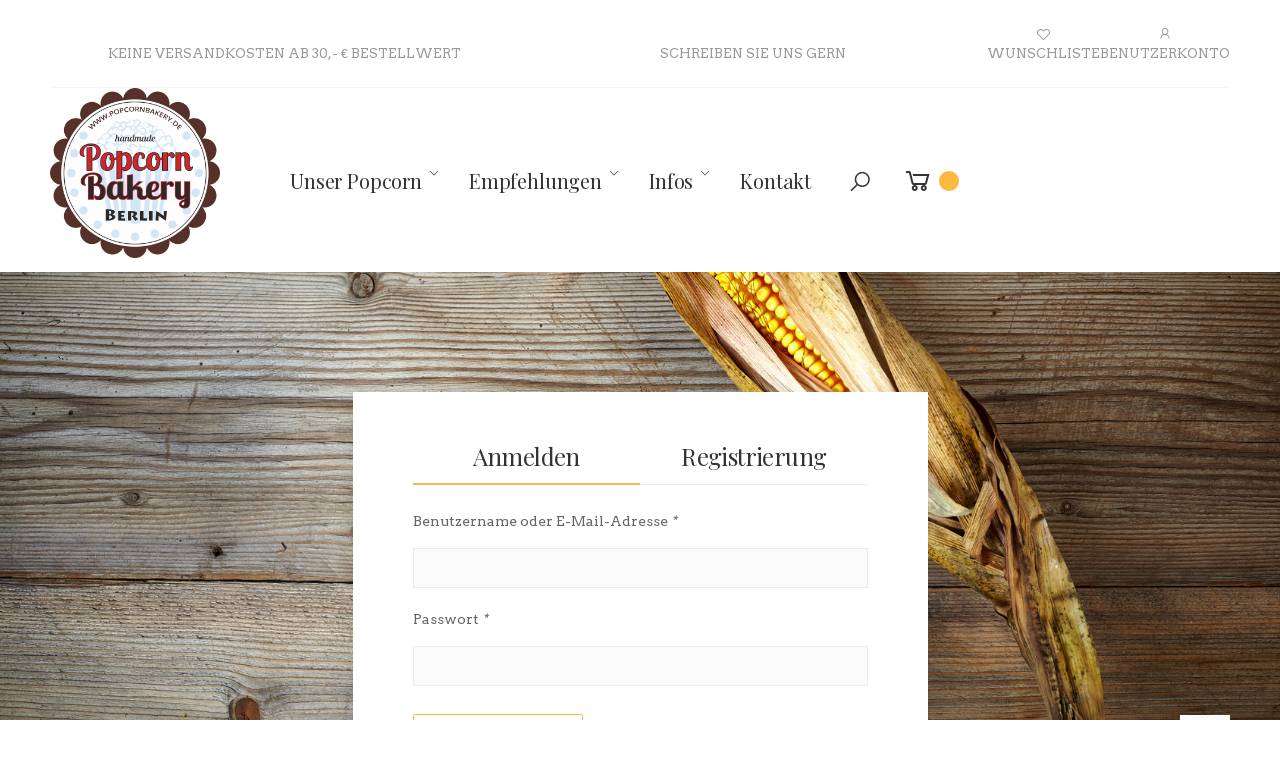

--- FILE ---
content_type: text/html; charset=UTF-8
request_url: https://popcornbakery.de/customer/account/login/referer/aHR0cHM6Ly9wb3Bjb3JuYmFrZXJ5LmRlL2NhcmFtZWwuaHRtbA%2C%2C/
body_size: 15072
content:
<!doctype html>
<html lang="de">
    <head >
        <script>
	var BASE_URL = WEB_URL = WEB_URL_AJAX = 'https://popcornbakery.de/';
    var require = {
        "baseUrl": "https://popcornbakery.de/static/frontend/Mgs/molla_child/de_DE"
    };
</script>
        <meta charset="utf-8"/>
<meta name="title" content="Kundenlogin"/>
<meta name="robots" content="INDEX,FOLLOW"/>
<meta name="viewport" content="width=device-width, initial-scale=1, maximum-scale=1.0, user-scalable=no"/>
<meta name="format-detection" content="telephone=no"/>
<title>Kundenlogin</title>
<link  rel="stylesheet" type="text/css"  media="all" href="https://popcornbakery.de/static/frontend/Mgs/molla_child/de_DE/mage/calendar.css" />
<link  rel="stylesheet" type="text/css"  media="all" href="https://popcornbakery.de/static/frontend/Mgs/molla_child/de_DE/css/styles-m.css" />
<link  rel="stylesheet" type="text/css"  media="all" href="https://popcornbakery.de/static/frontend/Mgs/molla_child/de_DE/CleverReach_CleverReachIntegration/css/cr-form.css" />
<link  rel="stylesheet" type="text/css"  media="all" href="https://popcornbakery.de/static/frontend/Mgs/molla_child/de_DE/MGS_ExtraGallery/css/style.css" />
<link  rel="stylesheet" type="text/css"  media="all" href="https://popcornbakery.de/static/frontend/Mgs/molla_child/de_DE/MGS_GDPR/css/gdpr.css" />
<link  rel="stylesheet" type="text/css"  media="all" href="https://popcornbakery.de/static/frontend/Mgs/molla_child/de_DE/MGS_Lookbook/css/theme.default.min.css" />
<link  rel="stylesheet" type="text/css"  media="all" href="https://popcornbakery.de/static/frontend/Mgs/molla_child/de_DE/MGS_Lookbook/css/styles.css" />
<link  rel="stylesheet" type="text/css"  media="all" href="https://popcornbakery.de/static/frontend/Mgs/molla_child/de_DE/MGS_Mmegamenu/css/megamenu.css" />
<link  rel="stylesheet" type="text/css"  media="all" href="https://popcornbakery.de/static/frontend/Mgs/molla_child/de_DE/MGS_ThemeSettings/css/theme_setting.css" />
<link  rel="stylesheet" type="text/css"  media="all" href="https://popcornbakery.de/static/frontend/Mgs/molla_child/de_DE/Klarna_Siwk/css/styles-m.css" />
<link  rel="stylesheet" type="text/css"  media="all" href="https://popcornbakery.de/static/frontend/Mgs/molla_child/de_DE/MGS_InstantSearch/css/styles.css" />
<link  rel="stylesheet" type="text/css"  media="all" href="https://popcornbakery.de/static/frontend/Mgs/molla_child/de_DE/MGS_Fbuilder/css/fontawesome.v4.7.0/fontawesome.css" />
<link  rel="stylesheet" type="text/css"  media="all" href="https://popcornbakery.de/static/frontend/Mgs/molla_child/de_DE/MGS_Fbuilder/css/owl.carousel.css" />
<link  rel="stylesheet" type="text/css"  media="all" href="https://popcornbakery.de/static/frontend/Mgs/molla_child/de_DE/MGS_Fbuilder/css/owl.theme.min.css" />
<link  rel="stylesheet" type="text/css"  media="all" href="https://popcornbakery.de/static/frontend/Mgs/molla_child/de_DE/MGS_Fbuilder/css/animate.css" />
<link  rel="stylesheet" type="text/css"  media="all" href="https://popcornbakery.de/static/frontend/Mgs/molla_child/de_DE/MGS_Fbuilder/css/magnific-popup.css" />
<link  rel="stylesheet" type="text/css"  media="all" href="https://popcornbakery.de/static/frontend/Mgs/molla_child/de_DE/MGS_Fbuilder/css/pbanner.css" />
<link  rel="stylesheet" type="text/css"  media="all" href="https://popcornbakery.de/static/frontend/Mgs/molla_child/de_DE/MGS_Fbuilder/css/styles.css" />
<link  rel="stylesheet" type="text/css"  media="all" href="https://popcornbakery.de/static/frontend/Mgs/molla_child/de_DE/MGS_Fbuilder/css/lightbox.min.css" />
<link  rel="stylesheet" type="text/css"  media="all" href="https://popcornbakery.de/static/frontend/Mgs/molla_child/de_DE/MGS_Fbuilder/css/twentytwenty.css" />
<link  rel="stylesheet" type="text/css"  media="screen and (min-width: 768px)" href="https://popcornbakery.de/static/frontend/Mgs/molla_child/de_DE/css/styles-l.css" />
<link  rel="stylesheet" type="text/css"  media="print" href="https://popcornbakery.de/static/frontend/Mgs/molla_child/de_DE/css/print.css" />
<link  rel="stylesheet" type="text/css"  media="all" href="https://popcornbakery.de/static/frontend/Mgs/molla_child/de_DE/css/themes_fonts.css" />
<link  rel="stylesheet" type="text/css"  media="all" href="https://popcornbakery.de/static/frontend/Mgs/molla_child/de_DE/MGS_Brand/css/mgs_brand.css" />
<script  type="text/javascript"  src="https://popcornbakery.de/static/frontend/Mgs/molla_child/de_DE/requirejs/require.js"></script>
<script  type="text/javascript"  src="https://popcornbakery.de/static/frontend/Mgs/molla_child/de_DE/mage/requirejs/mixins.js"></script>
<script  type="text/javascript"  src="https://popcornbakery.de/static/frontend/Mgs/molla_child/de_DE/requirejs-config.js"></script>
<script  type="text/javascript"  src="https://popcornbakery.de/static/frontend/Mgs/molla_child/de_DE/js/mgs_theme.js"></script>
<script  type="text/javascript"  src="https://popcornbakery.de/static/frontend/Mgs/molla_child/de_DE/MGS_Fbuilder/js/timer.js"></script>
<link  rel="icon" sizes="32x32" href="https://popcornbakery.de/static/frontend/Mgs/molla_child/de_DE/Magento_Theme/favicon-32x32.png" />
<link  rel="icon" sizes="16x16" href="https://popcornbakery.de/static/frontend/Mgs/molla_child/de_DE/Magento_Theme/favicon-16x16.png" />
<link  rel="icon" sizes="192x192" href="https://popcornbakery.de/static/frontend/Mgs/molla_child/de_DE/Magento_Theme/android-chrome-192x192.png" />
<link  rel="icon" sizes="512x512" href="https://popcornbakery.de/static/frontend/Mgs/molla_child/de_DE/Magento_Theme/android-chrome-512x512.png" />
<link  rel="icon" sizes="180x180" href="https://popcornbakery.de/static/frontend/Mgs/molla_child/de_DE/Magento_Theme/ apple-touch-icon.png" />
<link  rel="icon" type="image/x-icon" href="https://popcornbakery.de/media/favicon/stores/1/Logo-Popcorn-Bakery-Berlin_1_1.png" />
<link  rel="shortcut icon" type="image/x-icon" href="https://popcornbakery.de/media/favicon/stores/1/Logo-Popcorn-Bakery-Berlin_1_1.png" />
<script src="https://cdn.jsdelivr.net/gh/manucaralmo/GlowCookies@3.1.6/src/glowCookies.min.js"></script>
<script>
/*
    glowCookies.start('de', { 
        style: 1,
        analytics: 'UA-68362130-1', 
        policyLink: 'https://popcornbakery.de/datenschutz',
        hideAfterClick: true
    });
*/
</script>
<link rel="apple-touch-icon" sizes="180x180" href="/apple-touch-icon.png">
<link rel="icon" type="image/png" sizes="32x32" href="/favicon-32x32.png">
<link rel="icon" type="image/png" sizes="16x16" href="/favicon-16x16.png">
<link rel="manifest" href="/site.webmanifest">

<link rel="stylesheet" type="text/css" media="screen" href="https://theme.popcornbakery.de/styles/popcornbakery.css">
<script src="https://theme.popcornbakery.de/js/popcornbakery.js"></script>

<!--Bvq39zDfWNhlL3mGo5o0tFplv02epU7E-->        <link  rel="stylesheet" type="text/css" media="all" href="https://popcornbakery.de/media/mgs/fbuilder/css/blocks.min.css" />
<link  rel="stylesheet" type="text/css" media="all" href="https://popcornbakery.de/media/mgs/fbuilder/css/1/fbuilder_config.min.css" />

                
    <script type="text/x-magento-init">
        {
            "*": {
                "Magento_PageCache/js/form-key-provider": {
                    "isPaginationCacheEnabled":
                        0                }
            }
        }
    </script>

    <meta property="og:type" content="og:product" />
    <meta property="og:title" content="Kundenlogin" />
    <meta property="og:image" content="https://popcornbakery.de/media/bss/logo/" />
    <meta property="og:description" content="Bss Commerce" />
    <meta property="og:url" content="https://popcornbakery.de/customer/account/login/referer/aHR0cHM6Ly9wb3Bjb3JuYmFrZXJ5LmRlL2NhcmFtZWwuaHRtbA%2C%2C/" />
        <meta name="twitter:card" content="summary" />
    <meta name="twitter:site" content="" />
    <meta name="twitter:title" content="Kundenlogin" />
    <meta name="twitter:description" content="Bss Commerce" />
    <meta name="twitter:image" content="https://popcornbakery.de/media/bss/logo/" />
        <script type="application/ld+json">    {
        "@context": "http://schema.org",
        "@type": "WebSite",
        "name": "Bss Commerce",
        "url": "https://popcornbakery.de/",
        "potentialAction": {
            "@type": "SearchAction",
            "target": "https://popcornbakery.de/catalogsearch/result/?q={search_term_string}",
            "query-input": "required name=search_term_string"
        }    }
    </script>

    <script type="application/ld+json">        {"@context":"http:\/\/schema.org","@type":"PawnShop","@id":"https:\/\/popcornbakery.de\/","name":"","image":"https:\/\/popcornbakery.de\/media\/bss\/logo\/","email":"","priceRange":"","address":{"@type":"PostalAddress","streetAddress":"","addressLocality":"","postalCode":"","addressCountry":""},"telephone":""}    </script>        </head>
    <body data-container="body"
          data-mage-init='{"loaderAjax": {}, "loader": { "icon": "https://popcornbakery.de/static/frontend/Mgs/molla_child/de_DE/images/loader-2.gif"}}'
        class="width1200 wide header_absolute customer-account-login page-layout-1column" id="html-body">
        <script type="text/x-magento-init">
    {
        "*": {
            "Magento_PageBuilder/js/widget-initializer": {
                "config": {"[data-content-type=\"slider\"][data-appearance=\"default\"]":{"Magento_PageBuilder\/js\/content-type\/slider\/appearance\/default\/widget":false},"[data-content-type=\"map\"]":{"Magento_PageBuilder\/js\/content-type\/map\/appearance\/default\/widget":false},"[data-content-type=\"row\"]":{"Magento_PageBuilder\/js\/content-type\/row\/appearance\/default\/widget":false},"[data-content-type=\"tabs\"]":{"Magento_PageBuilder\/js\/content-type\/tabs\/appearance\/default\/widget":false},"[data-content-type=\"slide\"]":{"Magento_PageBuilder\/js\/content-type\/slide\/appearance\/default\/widget":{"buttonSelector":".pagebuilder-slide-button","showOverlay":"hover","dataRole":"slide"}},"[data-content-type=\"banner\"]":{"Magento_PageBuilder\/js\/content-type\/banner\/appearance\/default\/widget":{"buttonSelector":".pagebuilder-banner-button","showOverlay":"hover","dataRole":"banner"}},"[data-content-type=\"buttons\"]":{"Magento_PageBuilder\/js\/content-type\/buttons\/appearance\/inline\/widget":false},"[data-content-type=\"products\"][data-appearance=\"carousel\"]":{"Magento_PageBuilder\/js\/content-type\/products\/appearance\/carousel\/widget":false}},
                "breakpoints": {"desktop":{"label":"Desktop","stage":true,"default":true,"class":"desktop-switcher","icon":"Magento_PageBuilder::css\/images\/switcher\/switcher-desktop.svg","conditions":{"min-width":"1024px"},"options":{"products":{"default":{"slidesToShow":"5"}}}},"tablet":{"conditions":{"max-width":"1024px","min-width":"768px"},"options":{"products":{"default":{"slidesToShow":"4"},"continuous":{"slidesToShow":"3"}}}},"mobile":{"label":"Mobile","stage":true,"class":"mobile-switcher","icon":"Magento_PageBuilder::css\/images\/switcher\/switcher-mobile.svg","media":"only screen and (max-width: 768px)","conditions":{"max-width":"768px","min-width":"640px"},"options":{"products":{"default":{"slidesToShow":"3"}}}},"mobile-small":{"conditions":{"max-width":"640px"},"options":{"products":{"default":{"slidesToShow":"2"},"continuous":{"slidesToShow":"1"}}}}}            }
        }
    }
</script>
<script>
    window.guestWishlist = {
        addUrl:'https://popcornbakery.de/guestwishlist/index/add/',
        isActive: true,
        currentUrl: 'https://popcornbakery.de/customer/account/login/referer/aHR0cHM6Ly9wb3Bjb3JuYmFrZXJ5LmRlL2NhcmFtZWwuaHRtbA%2C%2C/',
		updateUrl: 'https://popcornbakery.de/guestwishlist/index/updateall/',
    };
</script>

<script type="text/x-magento-init">
{
    "*": {
        "mgs/ajaxwishlist"    : {"ajaxWishlist":{"enabled":true}}    }
}

</script>

<div class="cookie-status-message" id="cookie-status">
    The store will not work correctly in the case when cookies are disabled.</div>
<script type="text&#x2F;javascript">document.querySelector("#cookie-status").style.display = "none";</script>
<script type="text/x-magento-init">
    {
        "*": {
            "cookieStatus": {}
        }
    }
</script>

<script type="text/x-magento-init">
    {
        "*": {
            "mage/cookies": {
                "expires": null,
                "path": "\u002F",
                "domain": ".popcornbakery.de",
                "secure": true,
                "lifetime": "3600"
            }
        }
    }
</script>
    <noscript>
        <div class="message global noscript">
            <div class="content">
                <p>
                    <strong>JavaScript scheint in Ihrem Browser deaktiviert zu sein.</strong>
                    <span>
                        Um unsere Website in bester Weise zu erfahren, aktivieren Sie Javascript in Ihrem Browser.                    </span>
                </p>
            </div>
        </div>
    </noscript>

<script>
    window.cookiesConfig = window.cookiesConfig || {};
    window.cookiesConfig.secure = true;
</script><script>    require.config({
        map: {
            '*': {
                wysiwygAdapter: 'mage/adminhtml/wysiwyg/tiny_mce/tinymceAdapter'
            }
        }
    });</script><script>    require.config({
        paths: {
            googleMaps: 'https\u003A\u002F\u002Fmaps.googleapis.com\u002Fmaps\u002Fapi\u002Fjs\u003Fv\u003D3\u0026key\u003DAIzaSyAu_TlqVbFR6tAr1ZUMaxwtA6VGuFPtaLc'
        },
        config: {
            'Magento_PageBuilder/js/utils/map': {
                style: '',
            },
            'Magento_PageBuilder/js/content-type/map/preview': {
                apiKey: 'AIzaSyAu_TlqVbFR6tAr1ZUMaxwtA6VGuFPtaLc',
                apiKeyErrorMessage: 'You\u0020must\u0020provide\u0020a\u0020valid\u0020\u003Ca\u0020href\u003D\u0027https\u003A\u002F\u002Fpopcornbakery.de\u002Fadminhtml\u002Fsystem_config\u002Fedit\u002Fsection\u002Fcms\u002F\u0023cms_pagebuilder\u0027\u0020target\u003D\u0027_blank\u0027\u003EGoogle\u0020Maps\u0020API\u0020key\u003C\u002Fa\u003E\u0020to\u0020use\u0020a\u0020map.'
            },
            'Magento_PageBuilder/js/form/element/map': {
                apiKey: 'AIzaSyAu_TlqVbFR6tAr1ZUMaxwtA6VGuFPtaLc',
                apiKeyErrorMessage: 'You\u0020must\u0020provide\u0020a\u0020valid\u0020\u003Ca\u0020href\u003D\u0027https\u003A\u002F\u002Fpopcornbakery.de\u002Fadminhtml\u002Fsystem_config\u002Fedit\u002Fsection\u002Fcms\u002F\u0023cms_pagebuilder\u0027\u0020target\u003D\u0027_blank\u0027\u003EGoogle\u0020Maps\u0020API\u0020key\u003C\u002Fa\u003E\u0020to\u0020use\u0020a\u0020map.'
            },
        }
    });</script><script>
    require.config({
        shim: {
            'Magento_PageBuilder/js/utils/map': {
                deps: ['googleMaps']
            }
        }
    });</script><div class="panel wrapper top-panel" style="display:none">
	<div class="panel header builder-panel">
		<div class="left-content">
										<button class="action subscribe primary btn btn-default btn-panel-confirm" type="button" onclick="setLocation('https://popcornbakery.de/mgsthemesetting/theme/customize/referrer/aHR0cHM6Ly9wb3Bjb3JuYmFrZXJ5LmRlL2N1c3RvbWVyL2FjY291bnQvbG9naW4vcmVmZXJlci9hSFIwY0hNNkx5OXdiM0JqYjNKdVltRnJaWEo1TG1SbEwyTmhjbUZ0Wld3dWFIUnRiQSUyQyUyQy8%2C/')" style="margin-left:10px"><i class="fa fa-pencil"></i> <span>Customize</span></button>
					</div>
		<div class="right-content">
							<div data-role="switcher" class="admin__actions-switch pull-right">
											<input type="checkbox" class="admin__actions-switch-checkbox" value="0" id="active-fbuilder" onclick="setLocation('https://popcornbakery.de/fbuilder/index/active/referrer/aHR0cHM6Ly9wb3Bjb3JuYmFrZXJ5LmRlL2N1c3RvbWVyL2FjY291bnQvbG9naW4vcmVmZXJlci9hSFIwY0hNNkx5OXdiM0JqYjNKdVltRnJaWEo1TG1SbEwyTmhjbUZ0Wld3dWFIUnRiQSUyQyUyQy8%2C/')"/>
										<label class="admin__actions-switch-label" for="active-fbuilder">
						<span class="admin__actions-switch-text" data-text-on="Ja" data-text-off="Nein"></span>
					</label>
				</div>
				<span class="builder-switcher-label pull-right">Active CMS Builder</span>
					</div>
			</div>
</div>
<script>
	require([
        'jquery'
    ], function($) {
		if(self!=top){
			$('.top-panel').remove();
		}else{
			if($('#themesetting_customize_temp').length){
				$('#themesetting_customize_temp').remove();
			}

					}
    });
	
</script>

<script>
	function setLocation(url) {
		window.location.href = url;
	}
</script><div class="page-wrapper"><header class="page-header">
<div class="header-area header3 search-icon-popup minicart-slide myaccount-slide active-sticky active-sticky-mb">
	<!-- Header 1 -->
		        			<div class="top-header">
				<div class='frame'>
					<div class='conts-top-header'>
						<div class='line align-items-center'>
							<div class='col-des-3 col-tb-3 col-sm-4 left-content'>
																
							</div>
							<div class='col-des-9 col-tb-9 col-sm-8 right-content'>
								<div class='d-flex align-items-center  justify-content-end top-menu'>
									<style>#html-body [data-pb-style=S8CX27T],#html-body [data-pb-style=XDVALKA]{background-position:left top;background-size:cover;background-repeat:no-repeat;background-attachment:scroll}#html-body [data-pb-style=S8CX27T]{justify-content:flex-start;display:flex;flex-direction:column}#html-body [data-pb-style=XDVALKA]{align-self:stretch}#html-body [data-pb-style=T1XK9R2]{display:flex;width:100%}#html-body [data-pb-style=IYIR1JT]{justify-content:flex-start;display:flex;flex-direction:column;background-position:left top;background-size:cover;background-repeat:no-repeat;background-attachment:scroll;text-align:center;width:100%;align-self:stretch}#html-body [data-pb-style=V3LEDVD]{display:none}#html-body [data-pb-style=T6PFOI6]{background-position:left top;background-size:cover;background-repeat:no-repeat;background-attachment:scroll;align-self:stretch}#html-body [data-pb-style=O42ANS1]{display:flex;width:100%}#html-body [data-pb-style=E8U7XFM],#html-body [data-pb-style=JKVKEBE],#html-body [data-pb-style=VB8CGSE]{background-position:left top;background-size:cover;background-repeat:no-repeat;background-attachment:scroll;align-self:stretch}#html-body [data-pb-style=E8U7XFM],#html-body [data-pb-style=JKVKEBE]{justify-content:flex-start;display:flex;flex-direction:column;text-align:center;width:50%}#html-body [data-pb-style=VB8CGSE]{display:none}#html-body [data-pb-style=EVR0X5X]{display:flex;width:100%}#html-body [data-pb-style=QQBGHM8],#html-body [data-pb-style=SHGS3GK],#html-body [data-pb-style=VTTTPO6],#html-body [data-pb-style=X3JI723]{justify-content:flex-start;display:flex;flex-direction:column;background-position:left top;background-size:cover;background-repeat:no-repeat;background-attachment:scroll;text-align:center;width:25%;align-self:stretch}#html-body [data-pb-style=NPS68B5]{display:none}#html-body [data-pb-style=FHXILLI],#html-body [data-pb-style=OMKKN6G]{background-position:left top;background-size:cover;background-repeat:no-repeat;background-attachment:scroll}#html-body [data-pb-style=OMKKN6G]{justify-content:flex-start;display:flex;flex-direction:column}#html-body [data-pb-style=FHXILLI]{align-self:stretch}#html-body [data-pb-style=OA94S1H]{display:flex;width:100%}#html-body [data-pb-style=NKBJ62W],#html-body [data-pb-style=WRBJMP7]{justify-content:flex-start;display:flex;flex-direction:column;background-position:left top;background-size:cover;background-repeat:no-repeat;background-attachment:scroll;width:50%;align-self:stretch}</style><div data-content-type="row" data-appearance="contained" data-element="main"><div data-enable-parallax="0" data-parallax-speed="0.5" data-background-images="{}" data-background-type="image" data-video-loop="true" data-video-play-only-visible="true" data-video-lazy-load="true" data-video-fallback-src="" data-element="inner" data-pb-style="S8CX27T"><div class="pagebuilder-column-group" data-background-images="{}" data-content-type="column-group" data-appearance="default" data-grid-size="12" data-element="main" data-pb-style="XDVALKA"><div class="pagebuilder-column-line" data-content-type="column-line" data-element="main" data-pb-style="T1XK9R2"><div class="pagebuilder-column" data-content-type="column" data-appearance="full-height" data-background-images="{}" data-element="main" data-pb-style="IYIR1JT"><div data-content-type="html" data-appearance="default" data-element="main" data-pb-style="V3LEDVD" data-decoded="true"><div class="hide-mb"><a href="/versand">keine Versandkosten ab 30,- € Bestellwert</a></div></div></div></div></div><div class="pagebuilder-column-group" data-background-images="{}" data-content-type="column-group" data-appearance="default" data-grid-size="12" data-element="main" data-pb-style="T6PFOI6"><div class="pagebuilder-column-line" data-content-type="column-line" data-element="main" data-pb-style="O42ANS1"><div class="pagebuilder-column" data-content-type="column" data-appearance="full-height" data-background-images="{}" data-element="main" data-pb-style="E8U7XFM"><div data-content-type="html" data-appearance="default" data-element="main" data-decoded="true"><div class="hide-mb"><a href="/versand">keine Versandkosten ab 30,- € Bestellwert</a></div></div></div><div class="pagebuilder-column" data-content-type="column" data-appearance="full-height" data-background-images="{}" data-element="main" data-pb-style="JKVKEBE"><div data-content-type="html" data-appearance="default" data-element="main" data-decoded="true"><div class="hide-mb"><a href="/contact">Schreiben Sie uns gern</a></div></div></div></div></div><div class="pagebuilder-column-group" data-background-images="{}" data-content-type="column-group" data-appearance="default" data-grid-size="12" data-element="main" data-pb-style="VB8CGSE"><div class="pagebuilder-column-line" data-content-type="column-line" data-element="main" data-pb-style="EVR0X5X"><div class="pagebuilder-column" data-content-type="column" data-appearance="full-height" data-background-images="{}" data-element="main" data-pb-style="X3JI723"><div data-content-type="html" data-appearance="default" data-element="main" data-decoded="true"><div class="hide-mb"><a href="/versand">keine Versandkosten ab 30,- € Bestellwert</a></div></div></div><div class="pagebuilder-column" data-content-type="column" data-appearance="full-height" data-background-images="{}" data-element="main" data-pb-style="VTTTPO6"><div data-content-type="html" data-appearance="default" data-element="main" data-decoded="true"><div class="hide-mb"><a href="/popcorn-wissen">Erfahren Sie mehr über Popcorn</a></div></div></div><div class="pagebuilder-column" data-content-type="column" data-appearance="full-height" data-background-images="{}" data-element="main" data-pb-style="QQBGHM8"><div data-content-type="html" data-appearance="default" data-element="main" data-decoded="true"><div class="hide-mb"><a href="tel:+4915561394810">Telefon:<br> +49 (0)155 61394810</a></div></div></div><div class="pagebuilder-column" data-content-type="column" data-appearance="full-height" data-background-images="{}" data-element="main" data-pb-style="SHGS3GK"><div data-content-type="html" data-appearance="default" data-element="main" data-decoded="true"><div class="hide-mb"><a href="/contact">Schreiben<br> Sie uns gern</a></div></div></div></div></div></div></div><div data-content-type="row" data-appearance="contained" data-element="main" data-pb-style="NPS68B5"><div data-enable-parallax="0" data-parallax-speed="0.5" data-background-images="{}" data-background-type="image" data-video-loop="true" data-video-play-only-visible="true" data-video-lazy-load="true" data-video-fallback-src="" data-element="inner" data-pb-style="OMKKN6G"><div class="pagebuilder-column-group" data-background-images="{}" data-content-type="column-group" data-appearance="default" data-grid-size="12" data-element="main" data-pb-style="FHXILLI"><div class="pagebuilder-column-line" data-content-type="column-line" data-element="main" data-pb-style="OA94S1H"><div class="pagebuilder-column" data-content-type="column" data-appearance="full-height" data-background-images="{}" data-element="main" data-pb-style="NKBJ62W"><div data-content-type="html" data-appearance="default" data-element="main" data-decoded="true"><div class="hide-mb"><a href="/versand">keine Versandkosten ab 30,- € Bestellwert</a></div></div></div><div class="pagebuilder-column" data-content-type="column" data-appearance="full-height" data-background-images="{}" data-element="main" data-pb-style="WRBJMP7"><div data-content-type="html" data-appearance="default" data-element="main" data-decoded="true"><div class="hide-mb"><a href="/contact">Schreiben<br> Sie uns gern</a></div></div></div></div></div></div></div><!--Identifier: header_2_custom_static_block, Block Id: 111-->																			
<div class="top-wishlist">
	<a class='action theme-header-icon' data-bind="scope: 'wishlist'" href="https://popcornbakery.de/guestwishlist/">
		<span class="wishlist-icon "><i class="icon-heart-o"></i></span>
		<!-- ko if: wishlist().counter -->
		<span data-bind="text: wishlist().counter" class="counter qty"></span>
		<!-- /ko -->
		<span class="label text">Wunschliste</span>
	</a>
	    <div class="block block-wishlist" data-bind="scope: 'wishlist'">
        <button id="close-wishlist-site" class="close-wishlist-site"><span class="icon-close"></span></button>
        <!-- ko if: wishlist().counter -->
        <div class="block-content">
            <ol class="product-items no-display" id="wishlist-sidebar" data-bind="foreach: wishlist().items, css: {'no-display': null}">
                <li class="product-item">
                    <div class="product-item-info">
                        <div class="product-item-details">
                            <strong class="product-item-name">
                                <a data-bind="attr: { href: product_url }" class="product-item-link">
                                    <span data-bind="text: product_name"></span>
                                </a>
                            </strong>
                            <div data-bind="html: product_price"></div>
                            <div class="product-item-actions">
                                <!-- ko if: product_is_saleable_and_visible -->
                                <div class="actions-primary">
                                    <!-- ko if: product_has_required_options -->
                                    <a href="#" data-bind="attr: {'data-post': add_to_cart_params}" class="action tocart primary btn-xs"><span>In den Warenkorb</span></a>
                                    <!-- /ko -->
                                    <!-- ko ifnot: product_has_required_options -->
                                    <button type="button" class="action tocart primary btn-xs" data-bind="attr: {'data-post': add_to_cart_params}"><span>In den Warenkorb</span></button>
                                    <!-- /ko -->
                                </div>
                                <!-- /ko -->
                                <div class="actions-secondary">
                                    <a href="#"  data-bind="attr: {'data-post': delete_item_params}"
                                       title="Dies entfernen"
                                       class="btn-remove action delete">
                                        <span>Dies entfernen</span>
                                    </a>
                                </div>
                            </div>
                        </div>
                        <a class="product-item-photo" data-bind="attr: { href: product_url, title: product_name }">
                            <!-- ko template: {name: $data.image.template, data: $data.image} --><!-- /ko -->
                        </a>
                    </div>
                </li>
            </ol>
            <div class="actions-toolbar no-display" data-bind="css: {'no-display': null}">
                <div class="primary">
                    <a class=" btn btn-primary"
                       href="https://popcornbakery.de/guestwishlist/"
                       title="Zur Wunschliste">Zur Wunschliste</a>
                </div>
            </div>
        </div>
        <!-- /ko -->
        <!-- ko ifnot: wishlist().counter -->
        <div class="block-content empty">
            <div class="empty">Sie haben keine Artikel auf Ihrem Wunschzettel.</div>
        </div>
        <!-- /ko -->
    </div>
    <script type="text/x-magento-init">
        {
            "*": {
                "Magento_Ui/js/core/app": {
                    "components": {
                        "wishlist": {
                            "component": "Magento_Wishlist/js/view/wishlist"
                        }
                    }
                }
            }
        }
    </script>
</div>
<script type="text/x-magento-init">
    {
        "*": {
            "Magento_Ui/js/core/app": {
                "components": {
                    "wishlist": {
                        "component": "Magento_Wishlist/js/view/wishlist"
                    }
                }
            }
        }
    }

</script>
																												<div class="header-top-links">
											<div class="actions">
												<a class="action top-links theme-header-icon" href='#' title='Account' ><i class="icon-user"></i><span class='label'>Benutzerkonto</span></a>
											</div>
												<div class="login-form logged-customer">
		<button class="close-myaccount" id="close-myaccount"><span class="icon-close"></span></button>
		<ul class="header links"><li><a href="https://popcornbakery.de/customer/account/" id="idX1aIWz9a" >Mein Konto</a></li><li class="link wishlist" data-bind="scope: 'wishlist'">
    <a href="https://popcornbakery.de/guestwishlist/">Mein Wunschzettel        <!-- ko if: wishlist().counter -->
        <span data-bind="text: wishlist().counter" class="counter qty"></span>
        <!-- /ko -->
    </a>
</li>
<script type="text/x-magento-init">
    {
        "*": {
            "Magento_Ui/js/core/app": {
                "components": {
                    "wishlist": {
                        "component": "Magento_Wishlist/js/view/wishlist"
                    }
                }
            }
        }
    }

</script>
<li class="link authorization-link" data-label="oder">
    <a href="https://popcornbakery.de/customer/account/login/referer/aHR0cHM6Ly9wb3Bjb3JuYmFrZXJ5LmRlL2NhcmFtZWwuaHRtbA%2C%2C/"        >Anmelden</a>
</li>
<li class="item link compare" data-bind="scope: 'compareProducts'" data-role="compare-products-link">
    <a class="action compare no-display" title="Produkte&#x20;vergleichen"
       data-bind="attr: {'href': compareProducts().listUrl}, css: {'no-display': !compareProducts().count}"
    >
        Produkte vergleichen        <span class="counter qty" data-bind="text: compareProducts().countCaption"></span>
    </a>
</li>
<script type="text/x-magento-init">
{"[data-role=compare-products-link]": {"Magento_Ui/js/core/app": {"components":{"compareProducts":{"component":"Magento_Catalog\/js\/view\/compare-products"}}}}}
</script>
    <li class="greet welcome" data-bind="scope: 'customer'">
        <!-- ko if: customer().fullname  -->
        <span class="logged-in"
              data-bind="text: new String('Willkommen, %1!').replace('%1', customer().fullname)">
        </span>
        <!-- /ko -->
        <!-- ko ifnot: customer().fullname  -->
        <span class="not-logged-in"
              data-bind="html: 'Willkommen&#x20;in&#x20;der&#x20;Popcorn&#x20;Bakery'"></span>
                <!-- /ko -->
    </li>
    <script type="text/x-magento-init">
    {
        "*": {
            "Magento_Ui/js/core/app": {
                "components": {
                    "customer": {
                        "component": "Magento_Customer/js/view/customer"
                    }
                }
            }
        }
    }
    </script>
<li><a href="https://popcornbakery.de/customer/account/create/" id="idlaCddxVW" >Ein Konto erstellen</a></li></ul>	</div>
										</div>
																		
								</div>
							</div>
						</div>
					</div>
				</div>
			</div>
				
		<div class="middle-header elements-sticky elements-sticky-mb">
			<div class='frame'>
				<div class='d-flex align-items-center '>
					<div class='left-content logo'>
						<div class="megamenu_action"><button class="megamenu_action_mb" type="button"><i class="icon-bars"></i></button></div>
						    <a class="logo exits-lg-stk" href="https://popcornbakery.de/" title="Popcorn Bakery - Der Online-Shop für Gourmet Popcorn">
        <img class="default-logo" src="https://popcornbakery.de/media/logo/stores/1/Logo-Popcorn-Bakery-Berlin_1.png"
             alt="Popcorn Bakery - Der Online-Shop für Gourmet Popcorn"
             width="170"             height="30"        />
							<img class="sticky-logo" src="https://popcornbakery.de/media/mgs/setting/stores/1/Logo_Popcornbakery-Berlin_final_250px.png"
             alt="Popcorn Bakery - Der Online-Shop für Gourmet Popcorn"/>
		    </a>
					</div>
					<div class="horizontal-menu">
														<nav class="navigation mgs-megamenu--main" role="navigation">
        <ul class="nav nav-main nav-main-menu">
                                                            <li class="level0 menu-1columns category-menu mmegamenu-4">
													<a href="https://popcornbakery.de//" class=" has-submenu level0"><span><h2>Unser Popcorn</h2></span></a><span class="toggle-menu"><span class="icon-toggle"></span></span><ul class="dropdown-mega-menu"><li><ul class="dropdown-submenu-ct"><li class="level1">
<a href="https://popcornbakery.de/alles-popcorn/suesses-popcorn.html">
Süsse Sorten
</a>
</li><li class="level1">
<a href="https://popcornbakery.de/alles-popcorn/herzhaftes-popcorn.html">
Herzhafte Sorten
</a>
</li><li class="level1">
<a href="https://popcornbakery.de/alles-popcorn/caramel-popcorn.html">
Caramel Sorten
</a>
</li><li class="level1">
<a href="https://popcornbakery.de/alles-popcorn/fruchtiges-popcorn.html">
Fruchtiges Popcorn
</a>
</li><li class="level1">
<a href="https://popcornbakery.de/alles-popcorn/chocolate.html">
Popcorn mit Schokolade
</a>
</li><li class="level1">
<a href="https://popcornbakery.de/alles-popcorn/veganes-popcorn.html">
Veganes Popcorn
</a>
</li><li class="level1">
<a href="https://popcornbakery.de/alles-popcorn/neue-sorten.html">
neue Sorten
</a>
</li></ul></li></ul>                                            </li>
                                    <li class="level0 menu-1columns category-menu mmegamenu-74">
													<a href="https://popcornbakery.de/popcorn-empfehlungen.html" class=" has-submenu level0"><span><h2>Empfehlungen</h2></span></a><span class="toggle-menu"><span class="icon-toggle"></span></span><ul class="dropdown-mega-menu"><li><ul class="dropdown-submenu-ct"><li class="level1">
<a href="https://popcornbakery.de/popcorn-empfehlungen/neue-popcorn-sorten.html">
Neue Sorten
</a>
</li><li class="level1">
<a href="https://popcornbakery.de/popcorn-empfehlungen/bestseller-popcorn.html">
Bestseller
</a>
</li><li class="level1">
<a href="https://popcornbakery.de/popcorn-empfehlungen/saisonales-popcorn.html">
Saisonales 
</a>
</li></ul></li></ul>                                            </li>
                                    <li class="level0 menu-1columns static-menu">
													<a href="https://popcornbakery.de/popcorn-wissen" class=" has-submenu level0"><span><h2>Infos</h2></span></a><span class="toggle-menu"><span class="icon-toggle"></span></span><ul class="dropdown-mega-menu"><li><p>
<a href="/Popcorn-wissen">Popcorn Wissen</a> 
<a href="/faq">F.A.Q - oft gefragt</a> 
<!-- 
<a href="/contact">Kontakt</a> 
<a href="/ueber_uns">Wieso? Weshalb? Warum?</a> 
<a href="/maps_page">Wo Sie uns finden</a> 
<a href="/blog">Unser Blog</a> 
<a href="/presse">Presse</a>
-->
</p></li></ul>                                            </li>
                                    <li class="level0 menu-1columns static-menu">
													<a href="https://popcornbakery.de/contact" class="  level0"><span><h2>Kontakt</h2></span></a>                                            </li>
                                    </ul>
	</nav>
											</div>
					<div class='right-content'>
						<div class='d-flex align-items-center  menu-header-icon'>
															<div class='search-desktop'>
									<div class="block block-search">
    <div class="block block-title theme-header-icon"><strong>Suche</strong></div>
    <div class="block block-content">
        <form class="form minisearch" id="search_mini_form" action="https://popcornbakery.de/instantsearch/result/" method="get">
            <div class="field search">
                <label class="label" for="search" data-role="minisearch-label">
                    <span>Suche</span>
                </label>
                <div class="control">
                    <input id="search"
                           data-mage-init='{"quickSearch":{
                                "formSelector":"#search_mini_form",
                                "url":"https://popcornbakery.de/search/ajax/suggest/",
                                "destinationSelector":"#search_autocomplete"}
                           }'
                           type="text"
                           name="q"
                           value=""
                           placeholder="Produkt suchen ..."
                           class="input-text"
                           maxlength="128"
                           role="combobox"
                           aria-haspopup="false"
                           aria-expanded="false"
                           aria-autocomplete="both"
                           autocomplete="off"/>
                    <div id="search_autocomplete" class="search-autocomplete"></div>
                    <div class="nested">
    <a class="action advanced" href="https://popcornbakery.de/catalogsearch/advanced/" data-action="advanced-search">
        Erweiterte Suche    </a>
</div>
<div class="mgs-instant-search-dropdown" data-bind="scope: 'instant_search_form'">
	<!-- ko template: getTemplate() --><!-- /ko -->
</div>
<script type="text/x-magento-init">
{
    "*": {
        "Magento_Ui/js/core/app": {"components":{"instant_search_form":{"component":"MGS_InstantSearch\/js\/autocomplete","displayArea":"instant_search_form","children":{"steps":{"component":"uiComponent","displayArea":"steps","children":{"product":{"component":"MGS_InstantSearch\/js\/view\/product","sortOrder":0},"category":{"component":"MGS_InstantSearch\/js\/view\/category","sortOrder":0},"page":{"component":"MGS_InstantSearch\/js\/view\/cms\/page","sortOrder":0},"blog":{"component":"MGS_InstantSearch\/js\/view\/blog","sortOrder":0}}}},"config":{"textNoResult":"No Result"}},"autocompleteBindEvents":{"component":"MGS_InstantSearch\/js\/action\/bindEvents","config":{"searchFormSelector":"#search_mini_form","searchButtonSelector":".actions button.search","inputSelector":"#search, .minisearch input[type=\"text\"]","searchDelay":"500","url":"https:\/\/popcornbakery.de\/instantsearch\/result\/"}},"autocompleteDataProvider":{"component":"MGS_InstantSearch\/js\/action\/dataProvider","config":{"url":"https:\/\/popcornbakery.de\/instantsearch\/ajax\/result\/"}}}}    }
}
</script>
<script>
    window.instantSearch = {"result":{"product":{"data":[],"size":0,"url":""},"category":{"data":[],"size":0,"url":""},"page":{"data":[],"size":0,"url":""},"blog":{"data":[],"size":0,"url":""}}};
</script>                </div>
            </div>
            <div class="actions">
                <button type="submit"
                        title="Suche"
                        class="action search">
                    <span>Suche</span>
                </button>
            </div>
        </form>
    </div>
</div>
								</div>
																						
<div data-block="minicart" class="minicart-wrapper">
    <a class="action showcart theme-header-icon" href="https://popcornbakery.de/checkout/cart/"
       data-bind="scope: 'minicart_content'">
		<i class="icon-shopping-cart"></i>
        <span class="label text">
			Warenkorb		</span>
		<span class="label subtotal" data-bind="html: getCartParam('subtotal')"></span>
		<span class="counter qty empty"
              data-bind="css: { empty: !!getCartParam('summary_count') == false }, blockLoader: isLoading">
            <span class="counter-number"><!-- ko text: getCartParam('summary_count') -->0<!-- /ko --></span>
            <span class="counter-label">
            <!-- ko if: getCartParam('summary_count') -->
                <!-- ko text: getCartParam('summary_count') --><!-- /ko -->
                <!-- ko i18n: 'items' --><!-- /ko -->
            <!-- /ko -->
            </span>
			
        </span>
    </a>
            <div class="block block-minicart empty"
             data-role="dropdownDialog"
             data-mage-init='{"dropdownDialog":{
                "appendTo":"[data-block=minicart]",
                "triggerTarget":".showcart",
                "timeout": "2000",
                "closeOnMouseLeave": false,
                "closeOnEscape": true,
                "triggerClass":"active",
                "parentClass":"active",
                "buttons":[]}}'>
            <div id="minicart-content-wrapper" data-bind="scope: 'minicart_content'">
                <!-- ko template: getTemplate() --><!-- /ko -->
            </div>
                    </div>
        <script>
        window.checkout = {"shoppingCartUrl":"https:\/\/popcornbakery.de\/checkout\/cart\/","checkoutUrl":"https:\/\/popcornbakery.de\/checkout\/","updateItemQtyUrl":"https:\/\/popcornbakery.de\/checkout\/sidebar\/updateItemQty\/","removeItemUrl":"https:\/\/popcornbakery.de\/checkout\/sidebar\/removeItem\/","imageTemplate":"Magento_Catalog\/product\/image_with_borders","baseUrl":"https:\/\/popcornbakery.de\/","minicartMaxItemsVisible":5,"websiteId":"1","maxItemsToDisplay":10,"storeId":"1","storeGroupId":"1","agreementIds":["5","6"],"customerLoginUrl":"https:\/\/popcornbakery.de\/customer\/account\/login\/referer\/aHR0cHM6Ly9wb3Bjb3JuYmFrZXJ5LmRlL2NhcmFtZWwuaHRtbA%2C%2C\/","isRedirectRequired":false,"autocomplete":"off","captcha":{"user_login":{"isCaseSensitive":true,"imageHeight":50,"imageSrc":"","refreshUrl":"https:\/\/popcornbakery.de\/captcha\/refresh\/","isRequired":false,"timestamp":1768797874}}};
    </script>
    <script type="text/x-magento-init">
    {
        "[data-block='minicart']": {
            "Magento_Ui/js/core/app": {"components":{"minicart_content":{"children":{"subtotal.container":{"children":{"subtotal":{"children":{"subtotal.totals":{"config":{"display_cart_subtotal_incl_tax":1,"display_cart_subtotal_excl_tax":0,"template":"Magento_Tax\/checkout\/minicart\/subtotal\/totals"},"children":{"subtotal.totals.msrp":{"component":"Magento_Msrp\/js\/view\/checkout\/minicart\/subtotal\/totals","config":{"displayArea":"minicart-subtotal-hidden","template":"Magento_Msrp\/checkout\/minicart\/subtotal\/totals"}}},"component":"Magento_Tax\/js\/view\/checkout\/minicart\/subtotal\/totals"}},"component":"uiComponent","config":{"template":"Magento_Checkout\/minicart\/subtotal"}}},"component":"uiComponent","config":{"displayArea":"subtotalContainer"}},"item.renderer":{"component":"Magento_Checkout\/js\/view\/cart-item-renderer","config":{"displayArea":"defaultRenderer","template":"Magento_Checkout\/minicart\/item\/default"},"children":{"item.image":{"component":"Magento_Catalog\/js\/view\/image","config":{"template":"Magento_Catalog\/product\/image","displayArea":"itemImage"}},"checkout.cart.item.price.sidebar":{"component":"uiComponent","config":{"template":"Magento_Checkout\/minicart\/item\/price","displayArea":"priceSidebar"}}}},"extra_info":{"component":"uiComponent","config":{"displayArea":"extraInfo","template":"Klarna_Kec\/mini-cart-btn"},"children":{"mini_cart_button":{"component":"Klarna_Kec\/js\/mini-cart-kec-button","displayArea":"miniCartButton"}}},"promotion":{"component":"uiComponent","config":{"displayArea":"promotion"}}},"config":{"itemRenderer":{"default":"defaultRenderer","simple":"defaultRenderer","virtual":"defaultRenderer"},"template":"Magento_Checkout\/minicart\/content"},"component":"Magento_Checkout\/js\/view\/minicart"}},"types":[]}        },
        "*": {
            "Magento_Ui/js/block-loader": "https://popcornbakery.de/static/frontend/Mgs/molla_child/de_DE/images/loader-1.gif"
        }
    }
    </script>
</div>


														
														
						</div>
					</div>
				</div>
			</div>
		</div>
        </div>

<div class="header-mobile ">
	<div class='mobile-menu-wrapper'>
		<span class="mobile-menu-close"><i class="icon-close"></i></span>
		<!-- Search Mobile-->
		<div class="search-mobile"></div>
						<div class="tab-content">
			<div id="main-Menucontent" class="tab-pane active">
				
			</div>
					</div>
		<div data-content-type="html" data-appearance="default" data-element="main" data-decoded="true"><div class="social-icons">
                <a href="#" class="social-icon" target="_blank" title="Facebook"><i class="icon-facebook-f"></i></a>
                <a href="#" class="social-icon" target="_blank" title="Twitter"><i class="icon-twitter"></i></a>
                <a href="#" class="social-icon" target="_blank" title="Instagram"><i class="icon-instagram"></i></a>
                <a href="#" class="social-icon" target="_blank" title="Youtube"><i class="icon-youtube"></i></a>
            </div></div><!--Identifier: header_custom_static_block_social_mobile, Block Id: 110-->	</div>
</div></header><main id="maincontent" class="page-main"><a id="contentarea" tabindex="-1"></a>
<div class="page messages"><div data-placeholder="messages"></div>
<div data-bind="scope: 'messages'">
	<div data-bind="visible: isVisible(), click: RemoveMessage">
		<div role="alert" data-bind="foreach: { data: cookieMessages, as: 'message' }" class="messages">
			<div data-bind="attr: {
				class: 'bounceInRight animated message-' + message.type + ' ' + message.type + ' message',
				'data-ui-id': 'message-' + message.type
			}">
				<div class="text" data-bind="html: message.text"></div>
				<div class="close" style="display: none;" data-bind="visible: true"></div>
			</div>
		</div>
		<div role="alert" data-bind="foreach: { data: messages().messages, as: 'message' }" class="messages">
			<div data-bind="attr: {
				class: 'bounceInRight animated message-' + message.type + ' ' + message.type + ' message',
				'data-ui-id': 'message-' + message.type
			}">
				<div class="text" data-bind="html: message.text"></div>
				<div class="close" style="display: none;" data-bind="visible: true"></div>
			</div>
		</div>
	</div>
</div> 
<script type="text/x-magento-init">
  {
    "*": {
        "Magento_Ui/js/core/app": {
            "components": {
                    "messages": {
                        "component": "Magento_Theme/js/view/messages"
                    }
                }
            }
        }
  }
</script></div><div class="columns"><div class="column main"><input name="form_key" type="hidden" value="H1UzmlOqGRYlyXAC" /><div id="authenticationPopup" data-bind="scope:'authenticationPopup', style: {display: 'none'}">
        <script>window.authenticationPopup = {"autocomplete":"off","customerRegisterUrl":"https:\/\/popcornbakery.de\/customer\/account\/create\/","customerForgotPasswordUrl":"https:\/\/popcornbakery.de\/customer\/account\/forgotpassword\/","baseUrl":"https:\/\/popcornbakery.de\/","customerLoginUrl":"https:\/\/popcornbakery.de\/customer\/ajax\/login\/"}</script>    <!-- ko template: getTemplate() --><!-- /ko -->
        <script type="text/x-magento-init">
        {
            "#authenticationPopup": {
                "Magento_Ui/js/core/app": {"components":{"authenticationPopup":{"component":"Magento_Customer\/js\/view\/authentication-popup","children":{"messages":{"component":"Magento_Ui\/js\/view\/messages","displayArea":"messages"},"captcha":{"component":"Magento_Captcha\/js\/view\/checkout\/loginCaptcha","displayArea":"additional-login-form-fields","formId":"user_login","configSource":"checkout"}}}}}            },
            "*": {
                "Magento_Ui/js/block-loader": "https\u003A\u002F\u002Fpopcornbakery.de\u002Fstatic\u002Ffrontend\u002FMgs\u002Fmolla_child\u002Fde_DE\u002Fimages\u002Floader\u002D1.gif"
                            }
        }
    </script>
</div>
<script type="text/x-magento-init">
    {
        "*": {
            "Magento_Customer/js/section-config": {
                "sections": {"stores\/store\/switch":["*"],"stores\/store\/switchrequest":["*"],"directory\/currency\/switch":["*"],"*":["messages"],"customer\/account\/logout":["*","recently_viewed_product","recently_compared_product","persistent"],"customer\/account\/loginpost":["*"],"customer\/account\/createpost":["*"],"customer\/account\/editpost":["*"],"customer\/ajax\/login":["checkout-data","cart","captcha"],"catalog\/product_compare\/add":["compare-products"],"catalog\/product_compare\/remove":["compare-products"],"catalog\/product_compare\/clear":["compare-products"],"sales\/guest\/reorder":["cart"],"sales\/order\/reorder":["cart"],"checkout\/cart\/add":["cart","directory-data"],"checkout\/cart\/delete":["cart"],"checkout\/cart\/updatepost":["cart"],"checkout\/cart\/updateitemoptions":["cart"],"checkout\/cart\/couponpost":["cart"],"checkout\/cart\/estimatepost":["cart"],"checkout\/cart\/estimateupdatepost":["cart"],"checkout\/onepage\/saveorder":["cart","checkout-data","last-ordered-items"],"checkout\/sidebar\/removeitem":["cart"],"checkout\/sidebar\/updateitemqty":["cart"],"rest\/*\/v1\/carts\/*\/payment-information":["cart","last-ordered-items","captcha","instant-purchase"],"rest\/*\/v1\/guest-carts\/*\/payment-information":["cart","captcha"],"rest\/*\/v1\/guest-carts\/*\/selected-payment-method":["cart","checkout-data"],"rest\/*\/v1\/carts\/*\/selected-payment-method":["cart","checkout-data","instant-purchase"],"customer\/address\/*":["instant-purchase"],"customer\/account\/*":["instant-purchase"],"vault\/cards\/deleteaction":["instant-purchase"],"multishipping\/checkout\/overviewpost":["cart"],"paypal\/express\/placeorder":["cart","checkout-data"],"paypal\/payflowexpress\/placeorder":["cart","checkout-data"],"paypal\/express\/onauthorization":["cart","checkout-data"],"persistent\/index\/unsetcookie":["persistent"],"review\/product\/post":["review"],"wishlist\/index\/add":["wishlist"],"wishlist\/index\/remove":["wishlist"],"wishlist\/index\/updateitemoptions":["wishlist"],"wishlist\/index\/update":["wishlist"],"wishlist\/index\/cart":["wishlist","cart"],"wishlist\/index\/fromcart":["wishlist","cart"],"wishlist\/index\/allcart":["wishlist","cart"],"wishlist\/shared\/allcart":["wishlist","cart"],"wishlist\/shared\/cart":["cart"],"rest\/*\/v1\/guest-carts\/*\/set-payment-information":["customer"],"ajaxcart\/index\/updatecart":["cart"],"guestwishlist\/index\/add":["guest_wishlist"],"guestwishlist\/index\/index":["guest_wishlist","cart"],"guestwishlist\/index\/remove":["guest_wishlist"],"guestwishlist\/index\/fromcart":["guest_wishlist"],"guestwishlist\/index\/all":["guest_wishlist"],"braintree\/paypal\/placeorder":["cart","checkout-data"],"braintree\/googlepay\/placeorder":["cart","checkout-data"]},
                "clientSideSections": ["checkout-data","cart-data"],
                "baseUrls": ["https:\/\/popcornbakery.de\/"],
                "sectionNames": ["messages","customer","compare-products","last-ordered-items","cart","directory-data","captcha","instant-purchase","loggedAsCustomer","persistent","review","wishlist","guest_wishlist","recently_viewed_product","recently_compared_product","product_data_storage","paypal-billing-agreement"]            }
        }
    }
</script>
<script type="text/x-magento-init">
    {
        "*": {
            "Magento_Customer/js/customer-data": {
                "sectionLoadUrl": "https\u003A\u002F\u002Fpopcornbakery.de\u002Fcustomer\u002Fsection\u002Fload\u002F",
                "expirableSectionLifetime": 60,
                "expirableSectionNames": ["cart","persistent"],
                "cookieLifeTime": "3600",
                "updateSessionUrl": "https\u003A\u002F\u002Fpopcornbakery.de\u002Fcustomer\u002Faccount\u002FupdateSession\u002F"
            }
        }
    }
</script>
<script type="text/x-magento-init">
    {
        "*": {
            "Magento_Customer/js/invalidation-processor": {
                "invalidationRules": {
                    "website-rule": {
                        "Magento_Customer/js/invalidation-rules/website-rule": {
                            "scopeConfig": {
                                "websiteId": "1"
                            }
                        }
                    }
                }
            }
        }
    }
</script>
<script type="text/x-magento-init">
    {
        "body": {
            "pageCache": {"url":"https:\/\/popcornbakery.de\/page_cache\/block\/render\/referer\/aHR0cHM6Ly9wb3Bjb3JuYmFrZXJ5LmRlL2NhcmFtZWwuaHRtbA%2C%2C\/","handles":["default","customer_account_login","instant_search"],"originalRequest":{"route":"customer","controller":"account","action":"login","uri":"\/customer\/account\/login\/referer\/aHR0cHM6Ly9wb3Bjb3JuYmFrZXJ5LmRlL2NhcmFtZWwuaHRtbA%2C%2C\/"},"versionCookieName":"private_content_version"}        }
    }
</script>
<script type="text/x-magento-init">
    {
        "body": {
            "requireCookie": {"noCookieUrl":"https:\/\/popcornbakery.de\/cookie\/index\/noCookies\/","triggers":[".action.login"],"isRedirectCmsPage":true}        }
    }
</script>
<script type="text/javascript">
	require([
		"jquery"
	], function(jQuery){
		(function($) {
			$(document).ready(function () {
				if($('.pin__type').length){
					$('.lookbook-container .pin__type').hover(function(){
						$('.lookbook-container .pin__image').toggleClass('pm-mask');
					});
					
					$('.lookbook-container .pin__type').click(function(){
						$('.lookbook-container .pin__type').removeClass('pin__opened');
						$(this).toggleClass('pin__opened');
					});
					
					$('.lookbook-image').click(function(){
						$('.lookbook-container .pin__type').removeClass('pin__opened');
					});
				}
			});
		})(jQuery);
	});
</script><span data-mage-init='{"emailCapture": {"url": "https://popcornbakery.de/event/action/capture/"}}'></span>
<div class="login-container login-page pt-8 pb-8 pt-md-12 pb-md-12 pt-lg-17 pb-lg-17">

<div class="frame">
    <div class="line">
        <div class="form-box block block-customer-login">
        <div class="form-tab">
            <ul class="nav nav-pills nav-fill block-title" role="tablist">
                <li class="nav-item">
                    <h2 class="title nav-link active" id="block-customer-login" role="heading" aria-level="2"><span>Anmelden</span></h2>
                </li>
                <li class="nav-item">
                    <h2 class="title nav-link" id="block-customer-register" role="heading" aria-level="2"><span>Registrierung</span></h2>
                </li>
            </ul>
            <div class="tab-content">
                <div class="tab-pane fade block-content active show" id="signin-2" role="tabpanel" aria-labelledby="signin-tab-2">
                    <form class="form form-login"
                          action="https://popcornbakery.de/customer/account/loginPost/referer/aHR0cHM6Ly9wb3Bjb3JuYmFrZXJ5LmRlL2NhcmFtZWwuaHRtbA%2C%2C/"
                          method="post"
                          id="login-form"
                          data-mage-init='{"validation":{}}'>
                        <input name="form_key" type="hidden" value="H1UzmlOqGRYlyXAC" />                        <fieldset class="fieldset login" data-hasrequired="* Pflichtfelder">
                            <div class="form-group field email required">
                                <div class="form-group">
                                    <label for="login[username]" class="label required">Benutzername oder E-Mail-Adresse<em> *</em></label>
                                    <div class="control">
                                        <input name="login[username]" value=""  autocomplete="off" id="email" type="email" class="input-text" title="E-Mail" data-validate="{required:true, 'validate-email':true}">
                                    </div>  
                                </div>
                            </div>
                            <div class="form-group field password required">
                                <div class="form-group">
                                    <label for="login[username]" class="label required">Passwort<em> *</em></label>
                                    <div class="control">
                                        <input name="login[password]" type="password"  autocomplete="off" class="input-text" id="pass" title="Passwort" data-validate="{required:true}">
                                    </div>
                                </div>
                            
                           </div>
                           <div class="form-footer">
                                                                <div class="btn-control-login">
                                    <div class="actions-toolbar padding-top10">
                                        <button type="submit" class="action login btn  btn-default  btn-rounded icon-right" name="send" id="send2"><span>Anmelden</span></button>
                                    </div>
                                    <a class="remind" href="https://popcornbakery.de/customer/account/forgotpassword/"><span>Passwort vergessen?</span></a>
                                </div>
                           </div>
                        
                        </fieldset>
                    </form>
                </div>
               <div class="tab-pane fade block-content" id="register-2" role="tabpanel" aria-labelledby="register-tab-2">
                                                                                <form class="form create account form-create-account" action="https://popcornbakery.de/customer/account/createpost/" method="post" id="form-validate" enctype="multipart/form-data" autocomplete="off">
                        <fieldset class="fieldset create info">
                            <legend class="legend"><span>Persönliche Informationen</span></legend><br>
                            <input name="form_key" type="hidden" value="H1UzmlOqGRYlyXAC" />                            <input type="hidden" name="success_url" value="">
                            <input type="hidden" name="error_url" value="">
                            
            <div class="field field-name-firstname required">
            <label class="label" for="firstname"><span>Vorname</span></label>
            <div class="control">
                <input type="text" id="firstname"
                       name="firstname"
                       value=""
                       title="Vorname"
                       class="input-text required-entry"  data-validate="{required:true}">
            </div>
        </div>
            <div class="field field-name-lastname required">
            <label class="label" for="lastname"><span>Nachname</span></label>
            <div class="control">
                <input type="text" id="lastname"
                       name="lastname"
                       value=""
                       title="Nachname"
                       class="input-text required-entry"  data-validate="{required:true}">
            </div>
        </div>
    
                                                                <div class="field choice newsletter">
                                    <input type="checkbox" name="is_subscribed" title="Anmeldung zum Newsletter" value="1" id="is_subscribed" class="checkbox">
                                    <label for="is_subscribed" class="label"><span>Anmeldung zum Newsletter</span></label>
                                </div>
                                                                                            
                                                        
                                                        
                                                                                </fieldset>
                                                <fieldset class="fieldset create account" data-hasrequired="* Pflichtfelder">
                            <legend class="legend"><span>Anmeldeinformationen</span></legend><br>
                            <div class="field required">
                                <label for="email_address" class="label"><span>E-Mail</span></label>
                                <div class="control">
                                    <input type="email" name="email" autocomplete="email" id="email_address" value="" title="E-Mail" class="input-text" data-validate="{required:true, 'validate-email':true}">
                                </div>
                            </div>
                            <div class="field password required" data-mage-init='{"passwordStrengthIndicator": {}}'>
                                <label for="password" class="label"><span>Passwort</span></label>
                                <div class="control">
                                    <input type="password" name="password" id="password"
                                           title="Passwort"
                                           class="input-text"
                                           data-password-min-length="8"
                                           data-password-min-character-sets="3"
                                           data-validate="{required:true, 'validate-customer-password':true}"
                                           autocomplete="off">
                                    <div id="password-strength-meter-container" data-role="password-strength-meter" >
                                        <div id="password-strength-meter" class="password-strength-meter">
                                            Passwortstärke:
                                            <span id="password-strength-meter-label" data-role="password-strength-meter-label" >
                                                Kein Passwort                                            </span>
                                        </div>
                                    </div>
                                </div>

                            </div>
                            <div class="field confirmation required">
                                <label for="password-confirmation" class="label"><span>Passwort bestätigen</span></label>
                                <div class="control">
                                    <input type="password" name="password_confirmation" title="Passwort bestätigen" id="password-confirmation" class="input-text" data-validate="{required:true, equalTo:'#password'}" autocomplete="off">
                                </div>
                            </div>
                                                    </fieldset>
                        	<div class="field choice mgs-gdpr-checkbox">
		<input name="accept_gdpr" value="1" id="accept_gdpr_register" class="checkbox" type="checkbox" data-validate="{required:true}"/>
		<label for="accept_gdpr_register" class="label"><span>Mit der Verwendung dieses Registrierungsformulars erklären Sie sich mit der Speicherung und Handhabung Ihrer Daten durch diese Website nach unserer Datenschutzerklärung einverstanden.</span></label>
	</div>
                        <div class="actions-toolbar">
                            <div class="primary">
                                <button type="submit" class="action submit primary btn  btn-default  btn-rounded icon-right" title="Sign Up"><span>Anmelden</span></button>
                            </div>
                            <div class="secondary">
                                <a class="action back" href="https://popcornbakery.de/customer/account/login/referer/aHR0cHM6Ly9wb3Bjb3JuYmFrZXJ5LmRlL2NhcmFtZWwuaHRtbA%2C%2C/"><span>Benutzerkonto vorhanden</span></a>
                            </div>
                        </div>
                    </form>
                   </div>
            </div>
        </div>
    </div>
    </div>
</div>

<script>
require([
    'jquery',
    'mage/mage'
], function($){

    var dataForm = $('#form-validate');
    var ignore = null;
    
    dataForm.mage('validation', {
            ignore: ignore ? ':hidden:not(' + ignore + ')' : ':hidden'
        }).find('input:text').attr('autocomplete', 'off');

});
</script>

<script>
    require(["jquery"], function($){
        $("#block-customer-register").on('click', function() {
            $("#signin-2").removeClass(' active show');
            $("#register-2").addClass(' active show');
            $('.nav-link').removeClass('active');
            $(this).addClass('active');
        });
        $("#block-customer-login").on('click', function() {
            $("#signin-2").addClass(' active show');
            $("#register-2").removeClass(' active show');
            $('.nav-link').removeClass('active');
            $(this).addClass('active');
        });
    });
</script>

    </div></div></div></main><div class="page-bottom"><div class="content"><script type="text/x-magento-init">
    {
        "[data-role=tocart-form], .form.map.checkout": {
            "Magento_Catalog/product/view/validation": {
                "radioCheckboxClosest": ".nested"
            }
        }
    }
</script>

<script type="text/x-magento-init">
{
	"[data-role=tocart-form], .form.map.checkout": {
		"catalogAddToCart": {}
	}
}
</script><script>
    var ajaxCartConfig = {"updateCartUrl":"https:\/\/popcornbakery.de\/ajaxcart\/index\/updatecart\/","redirectCartUrl":"https:\/\/popcornbakery.de\/checkout\/cart\/","animationType":true};
    require([
        'jquery',
        'MGS_AjaxCart/js/config'
    ], function($, mgsConfig) {
        mgsConfig.setOptions(ajaxCartConfig);
    });
</script>
</div></div><footer class="page-footer"><div class="footer content">
<div id="footer-section" class="footer4 footer-dark">
			<div class="middle-footer">
			<div class="frame">
                <div class="line">
                    <div class="col-mb-12 col-des-3 col-tb-6 col-sm-6">
                        <div class="widget widget-about">
                        	<div data-content-type="html" data-appearance="default" data-element="main" data-decoded="true"><img src="https://popcornbakery.de/media/wysiwyg/fbuilder/Logo-Popcorn-Bakery-Berlin_150px.png" alt="Popcorn Bakery"/></div><!--Identifier: footer-block-logo, Block Id: 127-->            				<div data-content-type="html" data-appearance="default" data-element="main" data-decoded="true"><p>Wir machen Popcorn zu einem unvergleichlichen Genuss. Viel Liebe, Aufmerksamkeit und Leidenschaft stecken in allen unseren Produkten.
<div class="social-icons">
    <a href="https://www.facebook.com/profile.php?id=61575882051238" class="social-icon" title="Facebook" target="https://www.facebook.com/popcornbakery" rel="nofollow"><i class="icon-facebook-f"></i></a>
 <a href="https://www.instagram.com/new_popcorn_bakery/" class="social-icon" title="Instagram" target="https://www.instagram.com/popcorn_bakery" rel="nofollow"><i class="icon-instagram"></i></a>
</div></div><!--Identifier: footer-4-block-about, Block Id: 107-->                        </div><!-- End .widget about-widget -->
                    </div><!-- End .col-mb-6 col-des-3 -->

                    <div class="col-mb-12 col-des-3 col-tb-6 col-sm-6">
                        <div class="widget">
                            <div data-content-type="html" data-appearance="default" data-element="main" data-decoded="true"><h4 class="widget-title">Rechtliches</h4>
<ul class="widget-list">
	<li><a href="/impressum">Impressum</a></li>
        <li><a href="/Zahlungsarten">Zahlungsarten</a></li>	
	<li><a href="/Versand">Versandkosten</a></li>
        <li><a href="/Bestellvorgang">Bestellvorgang</a></li>
        <li><a href="/agb#widerruf">Widerrufsbelehrung</a></li>
	<li><a href="/Datenschutz">Datenschutz</a></li>
        <li><a href="/agb">AGB</a></li>       
</ul></div><!--Identifier: footer-2-block-useful-link, Block Id: 109-->                        </div><!-- End .widget -->
                    </div><!-- End .col-mb-6 col-des-3 -->

                    <div class="col-mb-12 col-des-3 col-tb-6 col-sm-6">
                        <div class="widget">
                            <div data-content-type="html" data-appearance="default" data-element="main" data-decoded="true"><h4 class="widget-title">&nbsp;</h4>
<ul class="widget-list">
<!-- <li><a href="/career">Karriere</a></li>
<li><a href="/ueber_uns">Über uns</a></li> -->
<li><a href="/faq">F.A.Q. - oft gefragt</a></li>
<li><a href="/customer/account/login">Mein Konto</a></li>
<li><a href="/catalog/product_compare/">Vergleichsliste</a></li>
<li><a href="/guestwishlist/">Wunschliste</a></li>
<li><a href="/checkout/cart">Warenkorb</a></li>
<li><a href="/contact">Kontakt</a></li>
<!-- <li><a href="/maps_page">Öffnungszeiten</a></li> -->
</ul></div><!--Identifier: footer-1-customer-service, Block Id: 100-->                        </div><!-- End .widget -->
                    </div><!-- End .col-mb-6 col-des-3 -->

                    <div class="col-mb-12 col-des-3 col-tb-6 col-sm-6">
                        <div class="widget">
                            <div data-content-type="html" data-appearance="default" data-element="main" data-decoded="true"><h4 class="widget-title">Unsere Sorten</h4>
<ul class="widget-list">
    <li><a href="/alles-popcorn/neue-sorten.html">Neue Sorten</a></li>
    <li><a href="/alles-popcorn/suesses-popcorn.html">Süßes Popcorn</a></li>
    <li><a href="/alles-popcorn/herzhaftes-popcorn.htmll">Herzhaftes Popcorn</a></li>
    <li><a href="/alles-popcorn/caramel-popcorn.html">Caramel Popcorn</a></li>
    <li><a href="/alles-popcorn/fruchtiges-popcorn.html">Fruchtiges Popcorn</a></li>
    <li><a href="/alles-popcorn/schokolade.html">Popcorn mit Schokolade</a></li>
    <li><a href="/alles-popcorn/vegan.html">Veganes Popcorn</a></li>
    <!-- <li><a href="/alles-popcorn/bundles.html">Bundles und Geschenke</a></li> -->
</ul>







</div><!--Identifier: footer-1-block-my-account, Block Id: 101-->                        </div><!-- End .widget -->
                    </div><!-- End .col-mb-6 col-des-3 -->
                </div><!-- End .line -->
            </div>
		</div>
		<div class="bottom-footer">
			<div class="frame">
                <p class="footer-copyright">
                	<address>© 2026 <strong>Popcorn Bakery</strong>. All rights reserved.</address>
                </p><!-- End .footer-copyright -->
                <figure class="footer-payments">
                    <div data-content-type="html" data-appearance="default" data-element="main" data-decoded="true"><!-- <img src="https://popcornbakery.de/media/wysiwyg/payment.png"  alt="Payment methods" width="272" height="20"> --></div><!--Identifier: footer-block-payment, Block Id: 108-->                </figure><!-- End .footer-payments -->
            </div>
		</div>
	</div></div>
</footer><script type="text/javascript">
	function toggleEl(el, elId){
		require([
			'jquery',
		], function($){
            $(el).toggleClass('active');
            if(elId != ''){
                $('#'+elId).toggleClass('active').slideToggle();
            }else{
                $(el).parent().parent().find('> ul').toggleClass('active').slideToggle();
            }
		});
	}
</script>

<script type="text/x-magento-init">
    {
        "*": {
            "Bss_SeoToolbar/js/seo_toolbar": {"ajaxUrl":"https:\/\/popcornbakery.de\/seo_toolbar\/index\/checktoken\/","entityId":"","entityType":"","logoUrl":"https:\/\/popcornbakery.de\/static\/frontend\/Mgs\/molla_child\/de_DE\/Bss_SeoToolbar\/images\/logo_bss.svg"}        }
    }
</script>

<div id="bss_seo_toolbar">

</div>
<script type="text/x-magento-init">
        {
            "*": {
                "Magento_Ui/js/core/app": {
                    "components": {
                        "storage-manager": {
                            "component": "Magento_Catalog/js/storage-manager",
                            "appendTo": "",
                            "storagesConfiguration" : {"recently_viewed_product":{"requestConfig":{"syncUrl":"https:\/\/popcornbakery.de\/catalog\/product\/frontend_action_synchronize\/"},"lifetime":"1000","allowToSendRequest":null},"recently_compared_product":{"requestConfig":{"syncUrl":"https:\/\/popcornbakery.de\/catalog\/product\/frontend_action_synchronize\/"},"lifetime":"1000","allowToSendRequest":null},"product_data_storage":{"updateRequestConfig":{"url":"https:\/\/popcornbakery.de\/rest\/default\/V1\/products-render-info"},"requestConfig":{"syncUrl":"https:\/\/popcornbakery.de\/catalog\/product\/frontend_action_synchronize\/"},"allowToSendRequest":null}}                        }
                    }
                }
            }
        }
</script>
<script type="text/javascript">
	require([
		'jquery'
	], function($){
		$(document).ready(function(){
			$('body').addClass('disable-mobile-hover');
		});
	});
</script>

	<a href="#" class="scroll-to-top"><i class="icon-arrow-up"></i></a>
	<script type="text/javascript">
		require([
			'jquery'
		], function(jQuery){
			(function($) {
				$(window).scroll(function(){
					if ($(this).scrollTop() > 1) {
						$('.scroll-to-top').css({bottom:"25px"});
					} else {
						$('.scroll-to-top').css({bottom:"-45px"});
					}
				});

				$('.scroll-to-top').click(function(){
					$('html, body').animate({scrollTop: '0px'}, 800);
					return false;
				});
			})(jQuery);
		});
	</script>

	<script type="text/javascript">
		require(['jquery','mlazyload'],function($){
			$(document).ready(function() {
				$("img.lazy").unveil(25, function(){
					var self = $(this);
					setTimeout(function(){
						self.removeClass('lazy');
						self.parents('.parent_lazy').addClass('lazy_loaded');
					}, 0);
				});
			});

		});
	</script>




<div id="ajaxcart_loading_overlay" class="ajaxcart-loading-overlay"></div></div><div id="loading_overlay" class="quickview-loading-overlay"></div>

<script>
    function includeQuickviewAction($){
        var	$_quickviewBaseUrl = 'aquickview/index/index';
        var	$_baseUrl = 'https://popcornbakery.de/';


        var $_quickviewUrl = $_baseUrl + $_quickviewBaseUrl;


        var	$_prdItem = $('.product-items .product.product-item');
        var	$_prdItemAction = $('.product-items .product.product-item .actions-secondary');
        var $_listItem = [];
        if($_prdItem.length > 0 && $_prdItemAction.length > 0){
            $_prdItem.each(function() {
                var $el = $(this);
                var	$_prdItemId = $el.find('input[name="product"]').val();
                if(typeof $_prdItemId === "undefined"){
                    $_prdItemId = $el.find('[data-role="priceBox"]').attr('data-product-id');
                }
                if($el.find("a.action.quickview").length <= 0) {
                    if($el.find('a.product-item-photo').length > 0 ){
                        var $_prdLink = $el.find('a.product-item-photo');
                        if(typeof $_prdLink.attr('href') !== 'undefined' && $_prdLink.attr('href').replace($_baseUrl,"") != '#'){
                            var	$_prdPathLink = $_prdLink.attr('href').replace($_baseUrl,"");
                            $_prdPathLink = ($_prdPathLink.indexOf('index.php') >= 0 ) ? $_prdPathLink.replace('index.php/','') : $_prdPathLink;

                            var	$quickviewAction = $_quickviewUrl + ("/path/" + $_prdPathLink).replace(/\/\//g,"/");
                            var	$_buttonHtml = '<a data-productid="'+$_prdItemId+'" class="action quickview" aria-label="Quickview" title="Quickview" href="'+$quickviewAction+'"><span>Quickview</span></a>';
                            $_listItem.push($_buttonHtml);
                        }
                    }
                }
            });

            var count = 0 ;
            $_prdItemAction.each(function () {
                if(typeof $_listItem[count] != 'undefined' && $(this).find("a.action.quickview").length <= 0) {
                    $(this).append($_listItem[count]);
                    count ++;
                }
            });
        }
    }
</script>

<script type="text/javascript">
    requirejs([
        'jquery',
        'domReady!',
        'aQuickView'
    ], function($){
        $('#loading_overlay').removeClass('loading');

        $(document).ready(function(){
            includeQuickviewAction($);
        });

        $(document).on('click','.action.quickview',function(e){
            e.preventDefault();
            if($('body.catalog-product-view').size() > 0){
                $('body').addClass('origin-catalog-product-view');
            }else {
                $('body').addClass('catalog-product-view');
            }
            $('#loading_overlay').addClass('loading');
            var widgetQv = $(this).aQuickView();
            var url = $(this).attr('href');
            var id = $(this).attr('data-productid');
            widgetQv.aQuickView('productQuickView',url, id);
        });
    });

</script>
    </body>
</html>


--- FILE ---
content_type: text/html
request_url: https://popcornbakery.de/static/frontend/Mgs/molla_child/de_DE/MGS_InstantSearch/template/search/autocomplete.html
body_size: -70
content:
<div id="mgs-instant-autocomplete-wrapper" class="mgs-instant-autocomplete-wrapper" data-bind="visible: showPopup()">
    <button class="close-search" data-bind="click: closeSearch"><i class="icon-close" ></i></button>
    <div data-bind="visible: anyResultCount()">
        <!-- ko if: anyResultCount() -->
        <!-- ko foreach: getRegion('steps') -->
        <!-- ko template: getTemplate() --><!-- /ko -->
        <!--/ko-->
        <!--/ko-->
    </div>

    <div class="no-result" data-bind="i18n: 'No Result', visible: !anyResultCount()"></div>
</div>


--- FILE ---
content_type: text/css
request_url: https://popcornbakery.de/static/frontend/Mgs/molla_child/de_DE/css/styles-m.css
body_size: 115714
content:
*{box-sizing:border-box}html{font-weight:normal}body{margin:0;padding:0;font-size:1rem;font-weight:inherit}article,aside,details,figcaption,figure,main,footer,header,nav,section,summary{display:block}audio,canvas,video{display:inline-block}audio:not([controls]){display:none;height:0}nav ul,nav ol{list-style:none none}img{border:0}img,object,video,embed{height:auto;max-width:100%}svg:not(:root){overflow:hidden}figure{margin:0}table{width:100%;border-collapse:collapse;border-spacing:0;max-width:100%}table th{text-align:left}table>tbody>tr>th,table>tfoot>tr>th,table>tbody>tr>td,table>tfoot>tr>td{vertical-align:top}table>thead>tr>th,table>thead>tr>td{vertical-align:bottom}table>thead>tr>th,table>tbody>tr>th,table>tfoot>tr>th,table>thead>tr>td,table>tbody>tr>td,table>tfoot>tr>td{padding:8px 10px}button::-moz-focus-inner,.cart.table-wrapper .actions-toolbar>.action::-moz-focus-inner,.action-gift::-moz-focus-inner{border:0;padding:0}form{-webkit-tap-highlight-color:rgba(0,0,0,0)}address{font-style:normal}*:focus{box-shadow:none;outline:0}.abs-reset-list,.bundle-options-container .block-bundle-summary .bundle.items,.items,.block-wishlist-management .wishlist-select-items,.paypal-review .items-qty,.order-details-items .items-qty,.prices-tier,.cart-container .checkout-methods-items,.opc-wrapper .opc,.opc-progress-bar,.checkout-agreements-items,.footer.content ul,.block-banners .banner-items,.block-banners-inline .banner-items,.block-event .slider-panel .slider{margin:0;padding:0;list-style:none none}.abs-reset-list>li,.bundle-options-container .block-bundle-summary .bundle.items>li,.items>li,.block-wishlist-management .wishlist-select-items>li,.paypal-review .items-qty>li,.order-details-items .items-qty>li,.prices-tier>li,.cart-container .checkout-methods-items>li,.opc-wrapper .opc>li,.opc-progress-bar>li,.checkout-agreements-items>li,.footer.content ul>li,.block-banners .banner-items>li,.block-banners-inline .banner-items>li,.block-event .slider-panel .slider>li{margin:0}.abs-action-link-button,.abs-action-addto-product,.block-event .slider-panel .slider .item .action.event,.bundle-options-container .block-bundle-summary .product-addto-links>.action,.product-info-main .action.tocompare,.product-options-bottom .action.tocompare,.product-info-main .action.towishlist,.product-options-bottom .action.towishlist,.block-bundle-summary .action.towishlist{background-image:none;background:#f2f2f2;border:1px solid #cdcdcd;color:#333;cursor:pointer;font-family:'arvo';font-weight:700;margin:0;padding:7px 15px;font-size:1.4rem;line-height:1.6rem;box-sizing:border-box;vertical-align:middle;display:inline-block;text-decoration:none;border-radius:3px}.abs-action-link-button:focus,.abs-action-link-button:active,.abs-action-addto-product:focus,.abs-action-addto-product:active,.block-event .slider-panel .slider .item .action.event:focus,.block-event .slider-panel .slider .item .action.event:active,.bundle-options-container .block-bundle-summary .product-addto-links>.action:focus,.bundle-options-container .block-bundle-summary .product-addto-links>.action:active,.product-info-main .action.tocompare:focus,.product-info-main .action.tocompare:active,.product-options-bottom .action.tocompare:focus,.product-options-bottom .action.tocompare:active,.product-info-main .action.towishlist:focus,.product-info-main .action.towishlist:active,.product-options-bottom .action.towishlist:focus,.product-options-bottom .action.towishlist:active,.block-bundle-summary .action.towishlist:focus,.block-bundle-summary .action.towishlist:active{background:#e2e2e2;border:1px solid #cdcdcd;color:#333}.abs-action-link-button:hover,.abs-action-addto-product:hover,.block-event .slider-panel .slider .item .action.event:hover,.bundle-options-container .block-bundle-summary .product-addto-links>.action:hover,.product-info-main .action.tocompare:hover,.product-options-bottom .action.tocompare:hover,.product-info-main .action.towishlist:hover,.product-options-bottom .action.towishlist:hover,.block-bundle-summary .action.towishlist:hover{background:#e2e2e2;border:1px solid #cdcdcd;color:#555}.abs-action-link-button.disabled,.abs-action-link-button[disabled],fieldset[disabled] .abs-action-link-button,.abs-action-addto-product.disabled,.abs-action-addto-product[disabled],fieldset[disabled] .abs-action-addto-product,.block-event .slider-panel .slider .item .action.event.disabled,.block-event .slider-panel .slider .item .action.event[disabled],fieldset[disabled] .block-event .slider-panel .slider .item .action.event,.bundle-options-container .block-bundle-summary .product-addto-links>.action.disabled,.bundle-options-container .block-bundle-summary .product-addto-links>.action[disabled],fieldset[disabled] .bundle-options-container .block-bundle-summary .product-addto-links>.action,.product-info-main .action.tocompare.disabled,.product-info-main .action.tocompare[disabled],fieldset[disabled] .product-info-main .action.tocompare,.product-options-bottom .action.tocompare.disabled,.product-options-bottom .action.tocompare[disabled],fieldset[disabled] .product-options-bottom .action.tocompare,.product-info-main .action.towishlist.disabled,.product-info-main .action.towishlist[disabled],fieldset[disabled] .product-info-main .action.towishlist,.product-options-bottom .action.towishlist.disabled,.product-options-bottom .action.towishlist[disabled],fieldset[disabled] .product-options-bottom .action.towishlist,.block-bundle-summary .action.towishlist.disabled,.block-bundle-summary .action.towishlist[disabled],fieldset[disabled] .block-bundle-summary .action.towishlist{opacity:.5;cursor:default;pointer-events:none}.abs-action-link-button:hover,.abs-action-link-button:active,.abs-action-link-button:focus,.abs-action-addto-product:hover,.abs-action-addto-product:active,.abs-action-addto-product:focus,.block-event .slider-panel .slider .item .action.event:hover,.block-event .slider-panel .slider .item .action.event:active,.block-event .slider-panel .slider .item .action.event:focus,.bundle-options-container .block-bundle-summary .product-addto-links>.action:hover,.bundle-options-container .block-bundle-summary .product-addto-links>.action:active,.bundle-options-container .block-bundle-summary .product-addto-links>.action:focus,.product-info-main .action.tocompare:hover,.product-info-main .action.tocompare:active,.product-info-main .action.tocompare:focus,.product-options-bottom .action.tocompare:hover,.product-options-bottom .action.tocompare:active,.product-options-bottom .action.tocompare:focus,.product-info-main .action.towishlist:hover,.product-info-main .action.towishlist:active,.product-info-main .action.towishlist:focus,.product-options-bottom .action.towishlist:hover,.product-options-bottom .action.towishlist:active,.product-options-bottom .action.towishlist:focus,.block-bundle-summary .action.towishlist:hover,.block-bundle-summary .action.towishlist:active,.block-bundle-summary .action.towishlist:focus{text-decoration:none}.abs-product-options-list dt,.block-giftregistry-shared-items .product .item-options dt,.multicheckout .item-options dt,.cart.table-wrapper .item-options dt,.opc-block-summary .items-in-cart .product .item-options dt{clear:left;float:left;margin:0 10px 5px 0}.abs-product-options-list dt:after,.block-giftregistry-shared-items .product .item-options dt:after,.multicheckout .item-options dt:after,.cart.table-wrapper .item-options dt:after,.opc-block-summary .items-in-cart .product .item-options dt:after{content:': '}.abs-product-options-list dd,.block-giftregistry-shared-items .product .item-options dd,.multicheckout .item-options dd,.cart.table-wrapper .item-options dd,.opc-block-summary .items-in-cart .product .item-options dd{display:inline-block;float:left;margin:0 0 5px;word-break:break-all}.abs-button-responsive,.actions-toolbar>.primary .action,.actions-toolbar>.secondary .action{width:100%}.abs-reset-image-wrapper,.block-giftregistry-shared-items .product-image-wrapper,.cart.table-wrapper .product-image-wrapper,.minicart-items .product-image-wrapper{height:auto;padding:0 !important}.abs-reset-image-wrapper .product-image-photo,.block-giftregistry-shared-items .product-image-wrapper .product-image-photo,.cart.table-wrapper .product-image-wrapper .product-image-photo,.minicart-items .product-image-wrapper .product-image-photo{position:static}.abs-adaptive-images{display:block;height:auto;max-width:100%}.abs-adaptive-images-centered,.product.media .product.photo .photo.image{display:block;height:auto;margin:0 auto;max-width:100%}.abs-login-block-title{font-size:1.8rem;border-bottom:1px solid #e8e8e8;margin-bottom:15px;padding-bottom:12px}.abs-login-block-title strong{font-weight:500}.abs-block-title,.abs-account-blocks .block-title,.block-giftregistry-results .block-title,.block-giftregistry-shared-items .block-title,.block-wishlist-search-results .block-title,.block-reorder .block-title,.block-compare .block-title,.widget .block-title,.block-wishlist .block-title,.multicheckout .block-title,.paypal-review .block .block-title,.magento-rma-guest-returns .column.main .block:not(.widget) .block-title,[class^='sales-guest-'] .column.main .block:not(.widget) .block-title,.sales-guest-view .column.main .block:not(.widget) .block-title{margin-bottom:15px}.abs-block-title>strong,.abs-account-blocks .block-title>strong,.block-giftregistry-results .block-title>strong,.block-giftregistry-shared-items .block-title>strong,.block-wishlist-search-results .block-title>strong,.block-reorder .block-title>strong,.block-compare .block-title>strong,.widget .block-title>strong,.block-wishlist .block-title>strong,.multicheckout .block-title>strong,.paypal-review .block .block-title>strong,.magento-rma-guest-returns .column.main .block:not(.widget) .block-title>strong,[class^='sales-guest-'] .column.main .block:not(.widget) .block-title>strong,.sales-guest-view .column.main .block:not(.widget) .block-title>strong{font-weight:300;line-height:1.1;font-size:1.8rem;margin-top:1.5rem;margin-bottom:1rem}.abs-account-blocks .block-title>.action,.multicheckout .block-title>.action,.paypal-review .block .block-title>.action,.magento-rma-guest-returns .column.main .block:not(.widget) .block-title>.action,[class^='sales-guest-'] .column.main .block:not(.widget) .block-title>.action,.sales-guest-view .column.main .block:not(.widget) .block-title>.action{margin-left:15px}.abs-account-blocks .box-title,.multicheckout .box-title,.paypal-review .block .box-title,.magento-rma-guest-returns .column.main .block:not(.widget) .box-title,[class^='sales-guest-'] .column.main .block:not(.widget) .box-title,.sales-guest-view .column.main .block:not(.widget) .box-title{display:inline-block;margin:0 0 5px}.abs-account-blocks .box-title>span,.multicheckout .box-title>span,.paypal-review .block .box-title>span,.magento-rma-guest-returns .column.main .block:not(.widget) .box-title>span,[class^='sales-guest-'] .column.main .block:not(.widget) .box-title>span,.sales-guest-view .column.main .block:not(.widget) .box-title>span{font-weight:700;line-height:1.1;font-size:1.4rem;margin-top:2rem;margin-bottom:2rem}.abs-account-blocks .box-title>.action,.multicheckout .box-title>.action,.paypal-review .block .box-title>.action,.magento-rma-guest-returns .column.main .block:not(.widget) .box-title>.action,[class^='sales-guest-'] .column.main .block:not(.widget) .box-title>.action,.sales-guest-view .column.main .block:not(.widget) .box-title>.action{font-weight:400;margin-left:10px}.abs-account-blocks .block-content p:last-child,.multicheckout .block-content p:last-child,.paypal-review .block .block-content p:last-child,.magento-rma-guest-returns .column.main .block:not(.widget) .block-content p:last-child,[class^='sales-guest-'] .column.main .block:not(.widget) .block-content p:last-child,.sales-guest-view .column.main .block:not(.widget) .block-content p:last-child{margin-bottom:0}.abs-account-blocks .block-content .box,.multicheckout .block-content .box,.paypal-review .block .block-content .box,.magento-rma-guest-returns .column.main .block:not(.widget) .block-content .box,[class^='sales-guest-'] .column.main .block:not(.widget) .block-content .box,.sales-guest-view .column.main .block:not(.widget) .block-content .box{margin-bottom:20px}.abs-dropdown-simple,.giftregisty-dropdown,.wishlist-dropdown{display:inline-block;position:relative}.abs-dropdown-simple:before,.abs-dropdown-simple:after,.giftregisty-dropdown:before,.giftregisty-dropdown:after,.wishlist-dropdown:before,.wishlist-dropdown:after{content:'';display:table}.abs-dropdown-simple:after,.giftregisty-dropdown:after,.wishlist-dropdown:after{clear:both}.abs-dropdown-simple .action.toggle,.giftregisty-dropdown .action.toggle,.wishlist-dropdown .action.toggle{cursor:pointer;display:inline-block;text-decoration:none}.abs-dropdown-simple .action.toggle:after,.giftregisty-dropdown .action.toggle:after,.wishlist-dropdown .action.toggle:after{-webkit-font-smoothing:antialiased;-moz-osx-font-smoothing:grayscale;font-size:22px;line-height:22px;color:inherit;content:'\e607';font-family:'icons-blank-theme';margin:0 0 0 5px;vertical-align:middle;display:inline-block;font-weight:normal;overflow:hidden;speak:none;text-align:center}.abs-dropdown-simple .action.toggle:hover:after,.giftregisty-dropdown .action.toggle:hover:after,.wishlist-dropdown .action.toggle:hover:after{color:inherit}.abs-dropdown-simple .action.toggle:active:after,.giftregisty-dropdown .action.toggle:active:after,.wishlist-dropdown .action.toggle:active:after{color:inherit}.abs-dropdown-simple .action.toggle.active,.giftregisty-dropdown .action.toggle.active,.wishlist-dropdown .action.toggle.active{display:inline-block;text-decoration:none}.abs-dropdown-simple .action.toggle.active:after,.giftregisty-dropdown .action.toggle.active:after,.wishlist-dropdown .action.toggle.active:after{-webkit-font-smoothing:antialiased;-moz-osx-font-smoothing:grayscale;font-size:22px;line-height:22px;color:inherit;content:'\e618';font-family:'icons-blank-theme';margin:0 0 0 5px;vertical-align:middle;display:inline-block;font-weight:normal;overflow:hidden;speak:none;text-align:center}.abs-dropdown-simple .action.toggle.active:hover:after,.giftregisty-dropdown .action.toggle.active:hover:after,.wishlist-dropdown .action.toggle.active:hover:after{color:inherit}.abs-dropdown-simple .action.toggle.active:active:after,.giftregisty-dropdown .action.toggle.active:active:after,.wishlist-dropdown .action.toggle.active:active:after{color:inherit}.abs-dropdown-simple ul.dropdown,.giftregisty-dropdown ul.dropdown,.wishlist-dropdown ul.dropdown{margin:0;padding:0;list-style:none none;background:#fff;border:1px solid #bbb;margin-top:4px;min-width:200px;z-index:100;box-sizing:border-box;display:none;position:absolute;top:100%;box-shadow:0 3px 3px rgba(0,0,0,0.15)}.abs-dropdown-simple ul.dropdown li,.giftregisty-dropdown ul.dropdown li,.wishlist-dropdown ul.dropdown li{margin:0;padding:5px 5px 5px 23px}.abs-dropdown-simple ul.dropdown li:hover,.giftregisty-dropdown ul.dropdown li:hover,.wishlist-dropdown ul.dropdown li:hover{background:#e8e8e8;cursor:pointer}.abs-dropdown-simple ul.dropdown:before,.abs-dropdown-simple ul.dropdown:after,.giftregisty-dropdown ul.dropdown:before,.giftregisty-dropdown ul.dropdown:after,.wishlist-dropdown ul.dropdown:before,.wishlist-dropdown ul.dropdown:after{border-bottom-style:solid;content:'';display:block;height:0;position:absolute;width:0}.abs-dropdown-simple ul.dropdown:before,.giftregisty-dropdown ul.dropdown:before,.wishlist-dropdown ul.dropdown:before{border:6px solid;border-color:transparent transparent #fff transparent;z-index:99}.abs-dropdown-simple ul.dropdown:after,.giftregisty-dropdown ul.dropdown:after,.wishlist-dropdown ul.dropdown:after{border:7px solid;border-color:transparent transparent #bbb transparent;z-index:98}.abs-dropdown-simple ul.dropdown:before,.giftregisty-dropdown ul.dropdown:before,.wishlist-dropdown ul.dropdown:before{left:10px;top:-12px}.abs-dropdown-simple ul.dropdown:after,.giftregisty-dropdown ul.dropdown:after,.wishlist-dropdown ul.dropdown:after{left:9px;top:-14px}.abs-dropdown-simple.active,.giftregisty-dropdown.active,.wishlist-dropdown.active{overflow:visible}.abs-dropdown-simple.active ul.dropdown,.giftregisty-dropdown.active ul.dropdown,.wishlist-dropdown.active ul.dropdown{display:block}.abs-input-qty,.column .block-addbysku .qty .qty,.bundle-options-container .input-text.qty,.table-giftregistry-items .field.qty .qty,.block-giftregistry-shared-items .qty .qty,.table.grouped .control .qty,.block-wishlist-info-items .input-text.qty,.multicheckout .table-wrapper .col .qty .input-text,.cart.table-wrapper .col.qty .input-text,.account .table-wrapper .data.table.wishlist .box-tocart .qty,.products-grid.wishlist .product-item .box-tocart input.qty,.sidebar .block-addbysku .fieldset .fields .field.qty .qty{text-align:center;width:47px}.abs-margin-for-blocks-and-widgets,.sidebar .widget.block:not(:last-child),.sidebar .widget:not(:last-child),.block-banners,.block-banners-inline{margin-bottom:40px}.abs-remove-button-for-blocks,.filtered .item .action.remove,.sidebar .action.delete,.table-comparison .cell.remove .action.delete,.block-compare .action.delete{display:inline-block;text-decoration:none}.abs-remove-button-for-blocks>span,.filtered .item .action.remove>span,.sidebar .action.delete>span,.table-comparison .cell.remove .action.delete>span,.block-compare .action.delete>span{border:0;clip:rect(0, 0, 0, 0);height:1px;margin:-1px;overflow:hidden;padding:0;position:absolute;width:1px}.abs-remove-button-for-blocks:before,.filtered .item .action.remove:before,.sidebar .action.delete:before,.table-comparison .cell.remove .action.delete:before,.block-compare .action.delete:before{-webkit-font-smoothing:antialiased;-moz-osx-font-smoothing:grayscale;font-size:26px;line-height:15px;color:#303030;content:'\e616';font-family:'icons-blank-theme';vertical-align:middle;display:inline-block;font-weight:normal;overflow:hidden;speak:none;text-align:center}.abs-remove-button-for-blocks:hover:before,.filtered .item .action.remove:hover:before,.sidebar .action.delete:hover:before,.table-comparison .cell.remove .action.delete:hover:before,.block-compare .action.delete:hover:before{color:#303030}.abs-remove-button-for-blocks:active:before,.filtered .item .action.remove:active:before,.sidebar .action.delete:active:before,.table-comparison .cell.remove .action.delete:active:before,.block-compare .action.delete:active:before{color:#303030}.abs-product-link{font-weight:400}.abs-product-link>a{color:#333;text-decoration:none}.abs-product-link>a:visited{color:#333;text-decoration:underline}.abs-product-link>a:hover{color:#333;text-decoration:underline}.abs-product-link>a:active{color:#333;text-decoration:underline}.abs-reset-left-margin,.form.giftregistry.items .actions-toolbar,.form-new-agreement .actions-toolbar,.fieldset .review-legend.legend,.form.wishlist.items .actions-toolbar{margin-left:0}.abs-action-remove,.abs-add-fields .action.remove,.form-giftregistry-share .action.remove,.form-giftregistry-edit .action.remove,.form-add-invitations .action.remove,.form-create-return .action.remove,.form.send.friend .action.remove{left:10px;margin-left:70%;position:absolute;top:31px;width:auto}.abs-add-fields .fieldset,.form-giftregistry-share .fieldset,.form-giftregistry-edit .fieldset,.form-add-invitations .fieldset,.form-create-return .fieldset,.form.send.friend .fieldset{margin-bottom:50px}.abs-add-fields .fieldset .field:not(.choice) .control,.form-giftregistry-share .fieldset .field:not(.choice) .control,.form-giftregistry-edit .fieldset .field:not(.choice) .control,.form-add-invitations .fieldset .field:not(.choice) .control,.form-create-return .fieldset .field:not(.choice) .control,.form.send.friend .fieldset .field:not(.choice) .control{width:70%}.abs-add-fields .fieldset .actions-toolbar:not(:first-child)>.secondary,.form-giftregistry-share .fieldset .actions-toolbar:not(:first-child)>.secondary,.form-giftregistry-edit .fieldset .actions-toolbar:not(:first-child)>.secondary,.form-add-invitations .fieldset .actions-toolbar:not(:first-child)>.secondary,.form-create-return .fieldset .actions-toolbar:not(:first-child)>.secondary,.form.send.friend .fieldset .actions-toolbar:not(:first-child)>.secondary{float:left}.abs-add-fields .fieldset .actions-toolbar:not(:first-child)>.secondary .action.add,.form-giftregistry-share .fieldset .actions-toolbar:not(:first-child)>.secondary .action.add,.form-giftregistry-edit .fieldset .actions-toolbar:not(:first-child)>.secondary .action.add,.form-add-invitations .fieldset .actions-toolbar:not(:first-child)>.secondary .action.add,.form-create-return .fieldset .actions-toolbar:not(:first-child)>.secondary .action.add,.form.send.friend .fieldset .actions-toolbar:not(:first-child)>.secondary .action.add{margin-top:30px}.abs-add-fields .fieldset .fields .actions-toolbar,.form-giftregistry-share .fieldset .fields .actions-toolbar,.form-giftregistry-edit .fieldset .fields .actions-toolbar,.form-add-invitations .fieldset .fields .actions-toolbar,.form-create-return .fieldset .fields .actions-toolbar,.form.send.friend .fieldset .fields .actions-toolbar{margin:0}.abs-add-fields .message.notice,.form-giftregistry-share .message.notice,.form-giftregistry-edit .message.notice,.form-add-invitations .message.notice,.form-create-return .message.notice,.form.send.friend .message.notice{margin:30px 0 0}.abs-add-fields .additional,.form-giftregistry-share .additional,.form-giftregistry-edit .additional,.form-add-invitations .additional,.form-create-return .additional,.form.send.friend .additional{margin-top:55px;position:relative}.abs-hidden,.order-details-items .order-items .order-gift-message:not(.expanded-content){height:0;visibility:hidden}.abs-visually-hidden,.page-product-downloadable .product-options-wrapper .fieldset .legend.links-title,.page-product-giftcard .fieldset.giftcard>.legend,.opc-wrapper .form-giftcard-account .field .label,.filter-options-content .filter-count-label,.block-wishlist-search-form .form-wishlist-search .fieldset>.legend,.page-multiple-wishlist .page-title-wrapper .page-title,.multicheckout .table-wrapper .col .label,.multicheckout .block .methods-shipping .item-content .fieldset>.legend,.block.newsletter .label,.block-reorder .product-item .label,.opc-wrapper .form-discount .field .label,.table-comparison .cell.label.remove span,.table-comparison .cell.label.product span,.cart.table-wrapper .col.qty .label,.minicart-wrapper .action.showcart .text,.minicart-wrapper .action.showcart .counter-label,.checkout-index-index .page-title-wrapper,.checkout-payment-method .field-select-billing>.label,.checkout-payment-method .payments .legend,.checkout-payment-method .ccard .legend,.action.skip:not(:focus),.products-grid.wishlist .product-item .comment-box .label{border:0;clip:rect(0, 0, 0, 0);height:1px;margin:-1px;overflow:hidden;padding:0;position:absolute;width:1px}.abs-visually-hidden-reset,.shipping-policy-block.field-tooltip .field-tooltip-action span{clip:auto;height:auto;margin:0;overflow:visible;position:static;width:auto}.abs-add-clearfix:before,.abs-add-clearfix:after,.abs-add-fields .fieldset .actions-toolbar:not(:first-child):before,.abs-add-fields .fieldset .actions-toolbar:not(:first-child):after,.page-product-downloadable .product-add-form:before,.page-product-downloadable .product-add-form:after,.gift-options:before,.gift-options:after,.gift-item-block .content:before,.gift-item-block .content:after,.order-details-items .order-gift-message:before,.order-details-items .order-gift-message:after,.order-details-items .block-order-details-gift-message:before,.order-details-items .block-order-details-gift-message:after,.block-giftregistry-shared-items .product .item-options:before,.block-giftregistry-shared-items .product .item-options:after,.gift-wrapping-list:before,.gift-wrapping-list:after,.opc-wrapper .data.table .gift-wrapping:before,.opc-wrapper .data.table .gift-wrapping:after,.table-order-items .gift-wrapping:before,.table-order-items .gift-wrapping:after,.table-order-review .gift-wrapping:before,.table-order-review .gift-wrapping:after,.order-options .product:before,.order-options .product:after,.map-popup .map-info-price:before,.map-popup .map-info-price:after,.multicheckout .item-options:before,.multicheckout .item-options:after,.multicheckout .block:before,.multicheckout .block:after,.multicheckout .block-content:before,.multicheckout .block-content:after,.customer-review .product-details:before,.customer-review .product-details:after,.toolbar:before,.toolbar:after,.toolbar-products:before,.toolbar-products:after,.sidebar .product-items-images:before,.sidebar .product-items-images:after,.cart.table-wrapper .actions-toolbar:before,.cart.table-wrapper .actions-toolbar:after,.cart.table-wrapper .item-options:before,.cart.table-wrapper .item-options:after,.minicart-items .product-item>.product:before,.minicart-items .product-item>.product:after,.checkout-container:before,.checkout-container:after,.checkout-onepage-success:before,.checkout-onepage-success:after,.opc-estimated-wrapper:before,.opc-estimated-wrapper:after,.opc-wrapper .field.addresses:before,.opc-wrapper .field.addresses:after,.opc-block-summary .items-in-cart .product .item-options:before,.opc-block-summary .items-in-cart .product .item-options:after,.header.content:before,.header.content:after,.form-giftregistry-share .fieldset .actions-toolbar:not(:first-child):before,.form-giftregistry-share .fieldset .actions-toolbar:not(:first-child):after,.form-giftregistry-edit .fieldset .actions-toolbar:not(:first-child):before,.form-giftregistry-edit .fieldset .actions-toolbar:not(:first-child):after,.form-add-invitations .fieldset .actions-toolbar:not(:first-child):before,.form-add-invitations .fieldset .actions-toolbar:not(:first-child):after,.form-create-return .fieldset .actions-toolbar:not(:first-child):before,.form-create-return .fieldset .actions-toolbar:not(:first-child):after,.form.send.friend .fieldset .actions-toolbar:not(:first-child):before,.form.send.friend .fieldset .actions-toolbar:not(:first-child):after{content:'';display:table}.abs-add-clearfix:after,.abs-add-fields .fieldset .actions-toolbar:not(:first-child):after,.page-product-downloadable .product-add-form:after,.gift-options:after,.gift-item-block .content:after,.order-details-items .order-gift-message:after,.order-details-items .block-order-details-gift-message:after,.block-giftregistry-shared-items .product .item-options:after,.gift-wrapping-list:after,.opc-wrapper .data.table .gift-wrapping:after,.table-order-items .gift-wrapping:after,.table-order-review .gift-wrapping:after,.order-options .product:after,.map-popup .map-info-price:after,.multicheckout .item-options:after,.multicheckout .block:after,.multicheckout .block-content:after,.customer-review .product-details:after,.toolbar:after,.toolbar-products:after,.sidebar .product-items-images:after,.cart.table-wrapper .actions-toolbar:after,.cart.table-wrapper .item-options:after,.minicart-items .product-item>.product:after,.checkout-container:after,.checkout-onepage-success:after,.opc-estimated-wrapper:after,.opc-wrapper .field.addresses:after,.opc-block-summary .items-in-cart .product .item-options:after,.header.content:after,.form-giftregistry-share .fieldset .actions-toolbar:not(:first-child):after,.form-giftregistry-edit .fieldset .actions-toolbar:not(:first-child):after,.form-add-invitations .fieldset .actions-toolbar:not(:first-child):after,.form-create-return .fieldset .actions-toolbar:not(:first-child):after,.form.send.friend .fieldset .actions-toolbar:not(:first-child):after{clear:both}.abs-add-box-sizing,.abs-field-date .control,.abs-field-tooltip,.columns .column.main,.columns .sidebar-main,.columns .sidebar-additional,.column .block-addbysku .sku,.bundle-options-container .block-bundle-summary,.sidebar .product-items-images .product-item,.cart-summary,.opc-wrapper .shipping-address-item,.shipping-policy-block.field-tooltip .field-tooltip-content,.opc-block-summary,.sidebar .block-addbysku .fieldset .fields .field.sku,.block-event .slider-panel .slider .item .action.show,.field .control._with-tooltip{box-sizing:border-box}.abs-navigation-icon{display:block;text-decoration:none}.abs-navigation-icon:after{-webkit-font-smoothing:antialiased;-moz-osx-font-smoothing:grayscale;font-size:34px;line-height:1.2;color:inherit;content:'\e622';font-family:'icons-blank-theme';vertical-align:middle;display:inline-block;font-weight:normal;overflow:hidden;speak:none;text-align:center}.abs-navigation-icon:after{position:absolute;right:5px;top:0}.abs-split-button{display:inline-block;position:relative;vertical-align:middle}.abs-split-button:before,.abs-split-button:after{content:'';display:table}.abs-split-button:after{clear:both}.abs-split-button .action.split{float:left;margin:0}.abs-split-button .action.toggle{float:right;margin:0}.abs-split-button button.action.split,.abs-split-button .cart.table-wrapper .actions-toolbar>.action.action.split,.abs-split-button .action-gift.action.split{border-bottom-right-radius:0;border-top-right-radius:0}.abs-split-button button+.action.toggle,.abs-split-button .cart.table-wrapper .actions-toolbar>.action+.action.toggle,.abs-split-button .action-gift+.action.toggle{border-bottom-left-radius:0;border-left:0;border-top-left-radius:0}.abs-split-button .action.toggle{padding:4px 5px;display:inline-block;text-decoration:none}.abs-split-button .action.toggle>span{border:0;clip:rect(0, 0, 0, 0);height:1px;margin:-1px;overflow:hidden;padding:0;position:absolute;width:1px}.abs-split-button .action.toggle:after{-webkit-font-smoothing:antialiased;-moz-osx-font-smoothing:grayscale;font-size:22px;line-height:22px;color:inherit;content:'\e607';font-family:'icons-blank-theme';margin:0;vertical-align:top;display:inline-block;font-weight:normal;overflow:hidden;speak:none;text-align:center}.abs-split-button .action.toggle:hover:after{color:inherit}.abs-split-button .action.toggle:active:after{color:inherit}.abs-split-button .action.toggle.active{display:inline-block;text-decoration:none}.abs-split-button .action.toggle.active>span{border:0;clip:rect(0, 0, 0, 0);height:1px;margin:-1px;overflow:hidden;padding:0;position:absolute;width:1px}.abs-split-button .action.toggle.active:after{-webkit-font-smoothing:antialiased;-moz-osx-font-smoothing:grayscale;font-size:22px;line-height:22px;color:inherit;content:'\e618';font-family:'icons-blank-theme';margin:0;vertical-align:top;display:inline-block;font-weight:normal;overflow:hidden;speak:none;text-align:center}.abs-split-button .action.toggle.active:hover:after{color:inherit}.abs-split-button .action.toggle.active:active:after{color:inherit}.abs-split-button .items{margin:0;padding:0;list-style:none none;background:#fff;border:1px solid #bbb;margin-top:4px;min-width:100%;z-index:100;box-sizing:border-box;display:none;position:absolute;top:100%;box-shadow:0 3px 3px rgba(0,0,0,0.15)}.abs-split-button .items li{margin:0;padding:3px 5px}.abs-split-button .items li:hover{background:#e8e8e8;cursor:pointer}.abs-split-button .items:before,.abs-split-button .items:after{border-bottom-style:solid;content:'';display:block;height:0;position:absolute;width:0}.abs-split-button .items:before{border:6px solid;border-color:transparent transparent #fff transparent;z-index:99}.abs-split-button .items:after{border:7px solid;border-color:transparent transparent #bbb transparent;z-index:98}.abs-split-button .items:before{right:10px;top:-12px}.abs-split-button .items:after{right:9px;top:-14px}.abs-split-button.active{overflow:visible}.abs-split-button.active .items{display:block}.abs-action-addto-product,.bundle-options-container .block-bundle-summary .product-addto-links>.action,.product-info-main .action.tocompare,.product-options-bottom .action.tocompare,.product-info-main .action.towishlist,.product-options-bottom .action.towishlist,.block-bundle-summary .action.towishlist{line-height:1.2rem;padding:5px 8px;font-size:1.1rem}.abs-actions-addto-gridlist,.table-comparison .wishlist.split.button>.action.split,.product-items .wishlist.split.button>.action.split{display:inline-block;text-decoration:none}.abs-actions-addto-gridlist>span,.table-comparison .wishlist.split.button>.action.split>span,.product-items .wishlist.split.button>.action.split>span{border:0;clip:rect(0, 0, 0, 0);height:1px;margin:-1px;overflow:hidden;padding:0;position:absolute;width:1px}.abs-actions-addto-gridlist:before,.table-comparison .wishlist.split.button>.action.split:before,.product-items .wishlist.split.button>.action.split:before{-webkit-font-smoothing:antialiased;-moz-osx-font-smoothing:grayscale;font-size:29px;line-height:24px;color:#7d7d7d;font-family:'icons-blank-theme';vertical-align:middle;display:inline-block;font-weight:normal;overflow:hidden;speak:none;text-align:center}.abs-actions-addto-gridlist:hover:before,.table-comparison .wishlist.split.button>.action.split:hover:before,.product-items .wishlist.split.button>.action.split:hover:before{color:#333}.abs-button-l,#store-selector .form-continue .actions-toolbar .action.primary,.bundle-actions .action.primary,.bundle-options-container .block-bundle-summary .box-tocart .action.primary,.multicheckout .action.primary,.product-info-main .box-tocart .action.tocart,.product-options-bottom .box-tocart .action.tocart,.cart-container .checkout-methods-items .action.primary,.block-minicart .block-content>.actions>.primary .action.primary,.methods-shipping .actions-toolbar .action.primary,.block-authentication .action.action-register,.block-authentication .action.action-login,.checkout-payment-method .payment-method-content>.actions-toolbar>.primary .action.primary{line-height:2.2rem;padding:14px 17px;font-size:1.8rem}.abs-action-button-as-link,.abs-action-remove,.cart-summary .block.giftcard .action.check,.gift-options .actions-toolbar .action-cancel,.table-comparison .wishlist.split.button>.action,.product-items .wishlist.split.button>.action,.paypal-button-widget .paypal-button,.cart.table-wrapper .action.help.map,.opc-wrapper .edit-address-link,.opc-block-shipping-information .shipping-information-title .action-edit,.action-auth-toggle,.checkout-payment-method .checkout-billing-address .action-cancel,.checkout-agreements-block .action-show,.abs-add-fields .action.remove,.form-giftregistry-share .action.remove,.form-giftregistry-edit .action.remove,.form-add-invitations .action.remove,.form-create-return .action.remove,.form.send.friend .action.remove{line-height:1.42857143;padding:0;color:#1979c3;text-decoration:none;background:none;border:0;display:inline;border-radius:0;font-size:inherit;font-weight:400}.abs-action-button-as-link:visited,.abs-action-remove:visited,.cart-summary .block.giftcard .action.check:visited,.gift-options .actions-toolbar .action-cancel:visited,.table-comparison .wishlist.split.button>.action:visited,.product-items .wishlist.split.button>.action:visited,.paypal-button-widget .paypal-button:visited,.cart.table-wrapper .action.help.map:visited,.opc-wrapper .edit-address-link:visited,.opc-block-shipping-information .shipping-information-title .action-edit:visited,.action-auth-toggle:visited,.checkout-payment-method .checkout-billing-address .action-cancel:visited,.checkout-agreements-block .action-show:visited,.abs-add-fields .action.remove:visited,.form-giftregistry-share .action.remove:visited,.form-giftregistry-edit .action.remove:visited,.form-add-invitations .action.remove:visited,.form-create-return .action.remove:visited,.form.send.friend .action.remove:visited{color:#1979c3;text-decoration:none}.abs-action-button-as-link:hover,.abs-action-remove:hover,.cart-summary .block.giftcard .action.check:hover,.gift-options .actions-toolbar .action-cancel:hover,.table-comparison .wishlist.split.button>.action:hover,.product-items .wishlist.split.button>.action:hover,.paypal-button-widget .paypal-button:hover,.cart.table-wrapper .action.help.map:hover,.opc-wrapper .edit-address-link:hover,.opc-block-shipping-information .shipping-information-title .action-edit:hover,.action-auth-toggle:hover,.checkout-payment-method .checkout-billing-address .action-cancel:hover,.checkout-agreements-block .action-show:hover,.abs-add-fields .action.remove:hover,.form-giftregistry-share .action.remove:hover,.form-giftregistry-edit .action.remove:hover,.form-add-invitations .action.remove:hover,.form-create-return .action.remove:hover,.form.send.friend .action.remove:hover{color:#006bb4;text-decoration:underline}.abs-action-button-as-link:active,.abs-action-remove:active,.cart-summary .block.giftcard .action.check:active,.gift-options .actions-toolbar .action-cancel:active,.table-comparison .wishlist.split.button>.action:active,.product-items .wishlist.split.button>.action:active,.paypal-button-widget .paypal-button:active,.cart.table-wrapper .action.help.map:active,.opc-wrapper .edit-address-link:active,.opc-block-shipping-information .shipping-information-title .action-edit:active,.action-auth-toggle:active,.checkout-payment-method .checkout-billing-address .action-cancel:active,.checkout-agreements-block .action-show:active,.abs-add-fields .action.remove:active,.form-giftregistry-share .action.remove:active,.form-giftregistry-edit .action.remove:active,.form-add-invitations .action.remove:active,.form-create-return .action.remove:active,.form.send.friend .action.remove:active{color:#ff5501;text-decoration:underline}.abs-action-button-as-link:hover,.abs-action-button-as-link:active,.abs-action-button-as-link:focus,.abs-action-remove:hover,.abs-action-remove:active,.abs-action-remove:focus,.cart-summary .block.giftcard .action.check:hover,.cart-summary .block.giftcard .action.check:active,.cart-summary .block.giftcard .action.check:focus,.gift-options .actions-toolbar .action-cancel:hover,.gift-options .actions-toolbar .action-cancel:active,.gift-options .actions-toolbar .action-cancel:focus,.table-comparison .wishlist.split.button>.action:hover,.table-comparison .wishlist.split.button>.action:active,.table-comparison .wishlist.split.button>.action:focus,.product-items .wishlist.split.button>.action:hover,.product-items .wishlist.split.button>.action:active,.product-items .wishlist.split.button>.action:focus,.paypal-button-widget .paypal-button:hover,.paypal-button-widget .paypal-button:active,.paypal-button-widget .paypal-button:focus,.cart.table-wrapper .action.help.map:hover,.cart.table-wrapper .action.help.map:active,.cart.table-wrapper .action.help.map:focus,.opc-wrapper .edit-address-link:hover,.opc-wrapper .edit-address-link:active,.opc-wrapper .edit-address-link:focus,.opc-block-shipping-information .shipping-information-title .action-edit:hover,.opc-block-shipping-information .shipping-information-title .action-edit:active,.opc-block-shipping-information .shipping-information-title .action-edit:focus,.action-auth-toggle:hover,.action-auth-toggle:active,.action-auth-toggle:focus,.checkout-payment-method .checkout-billing-address .action-cancel:hover,.checkout-payment-method .checkout-billing-address .action-cancel:active,.checkout-payment-method .checkout-billing-address .action-cancel:focus,.checkout-agreements-block .action-show:hover,.checkout-agreements-block .action-show:active,.checkout-agreements-block .action-show:focus,.abs-add-fields .action.remove:hover,.abs-add-fields .action.remove:active,.abs-add-fields .action.remove:focus,.form-giftregistry-share .action.remove:hover,.form-giftregistry-share .action.remove:active,.form-giftregistry-share .action.remove:focus,.form-giftregistry-edit .action.remove:hover,.form-giftregistry-edit .action.remove:active,.form-giftregistry-edit .action.remove:focus,.form-add-invitations .action.remove:hover,.form-add-invitations .action.remove:active,.form-add-invitations .action.remove:focus,.form-create-return .action.remove:hover,.form-create-return .action.remove:active,.form-create-return .action.remove:focus,.form.send.friend .action.remove:hover,.form.send.friend .action.remove:active,.form.send.friend .action.remove:focus{background:none;border:0}.abs-action-button-as-link.disabled,.abs-action-button-as-link[disabled],fieldset[disabled] .abs-action-button-as-link,.abs-action-remove.disabled,.abs-action-remove[disabled],fieldset[disabled] .abs-action-remove,.cart-summary .block.giftcard .action.check.disabled,.cart-summary .block.giftcard .action.check[disabled],fieldset[disabled] .cart-summary .block.giftcard .action.check,.gift-options .actions-toolbar .action-cancel.disabled,.gift-options .actions-toolbar .action-cancel[disabled],fieldset[disabled] .gift-options .actions-toolbar .action-cancel,.table-comparison .wishlist.split.button>.action.disabled,.table-comparison .wishlist.split.button>.action[disabled],fieldset[disabled] .table-comparison .wishlist.split.button>.action,.product-items .wishlist.split.button>.action.disabled,.product-items .wishlist.split.button>.action[disabled],fieldset[disabled] .product-items .wishlist.split.button>.action,.paypal-button-widget .paypal-button.disabled,.paypal-button-widget .paypal-button[disabled],fieldset[disabled] .paypal-button-widget .paypal-button,.cart.table-wrapper .action.help.map.disabled,.cart.table-wrapper .action.help.map[disabled],fieldset[disabled] .cart.table-wrapper .action.help.map,.opc-wrapper .edit-address-link.disabled,.opc-wrapper .edit-address-link[disabled],fieldset[disabled] .opc-wrapper .edit-address-link,.opc-block-shipping-information .shipping-information-title .action-edit.disabled,.opc-block-shipping-information .shipping-information-title .action-edit[disabled],fieldset[disabled] .opc-block-shipping-information .shipping-information-title .action-edit,.action-auth-toggle.disabled,.action-auth-toggle[disabled],fieldset[disabled] .action-auth-toggle,.checkout-payment-method .checkout-billing-address .action-cancel.disabled,.checkout-payment-method .checkout-billing-address .action-cancel[disabled],fieldset[disabled] .checkout-payment-method .checkout-billing-address .action-cancel,.checkout-agreements-block .action-show.disabled,.checkout-agreements-block .action-show[disabled],fieldset[disabled] .checkout-agreements-block .action-show,.abs-add-fields .action.remove.disabled,.abs-add-fields .action.remove[disabled],fieldset[disabled] .abs-add-fields .action.remove,.form-giftregistry-share .action.remove.disabled,.form-giftregistry-share .action.remove[disabled],fieldset[disabled] .form-giftregistry-share .action.remove,.form-giftregistry-edit .action.remove.disabled,.form-giftregistry-edit .action.remove[disabled],fieldset[disabled] .form-giftregistry-edit .action.remove,.form-add-invitations .action.remove.disabled,.form-add-invitations .action.remove[disabled],fieldset[disabled] .form-add-invitations .action.remove,.form-create-return .action.remove.disabled,.form-create-return .action.remove[disabled],fieldset[disabled] .form-create-return .action.remove,.form.send.friend .action.remove.disabled,.form.send.friend .action.remove[disabled],fieldset[disabled] .form.send.friend .action.remove{color:#1979c3;opacity:.5;cursor:default;pointer-events:none;text-decoration:underline}.abs-action-button-as-link:active,.abs-action-button-as-link:not(:focus),.abs-action-remove:active,.abs-action-remove:not(:focus),.cart-summary .block.giftcard .action.check:active,.cart-summary .block.giftcard .action.check:not(:focus),.gift-options .actions-toolbar .action-cancel:active,.gift-options .actions-toolbar .action-cancel:not(:focus),.table-comparison .wishlist.split.button>.action:active,.table-comparison .wishlist.split.button>.action:not(:focus),.product-items .wishlist.split.button>.action:active,.product-items .wishlist.split.button>.action:not(:focus),.paypal-button-widget .paypal-button:active,.paypal-button-widget .paypal-button:not(:focus),.cart.table-wrapper .action.help.map:active,.cart.table-wrapper .action.help.map:not(:focus),.opc-wrapper .edit-address-link:active,.opc-wrapper .edit-address-link:not(:focus),.opc-block-shipping-information .shipping-information-title .action-edit:active,.opc-block-shipping-information .shipping-information-title .action-edit:not(:focus),.action-auth-toggle:active,.action-auth-toggle:not(:focus),.checkout-payment-method .checkout-billing-address .action-cancel:active,.checkout-payment-method .checkout-billing-address .action-cancel:not(:focus),.checkout-agreements-block .action-show:active,.checkout-agreements-block .action-show:not(:focus),.abs-add-fields .action.remove:active,.abs-add-fields .action.remove:not(:focus),.form-giftregistry-share .action.remove:active,.form-giftregistry-share .action.remove:not(:focus),.form-giftregistry-edit .action.remove:active,.form-giftregistry-edit .action.remove:not(:focus),.form-add-invitations .action.remove:active,.form-add-invitations .action.remove:not(:focus),.form-create-return .action.remove:active,.form-create-return .action.remove:not(:focus),.form.send.friend .action.remove:active,.form.send.friend .action.remove:not(:focus){box-shadow:none}.abs-revert-secondary-color,.cart-summary .form.giftregistry .fieldset .action.primary,.paypal-review .block .actions-toolbar .action.primary,.block-compare .action.compare,.cart-summary .actions-toolbar>.primary button,.cart-summary .actions-toolbar>.primary .cart.table-wrapper .actions-toolbar>.action,.cart-summary .actions-toolbar>.primary .action-gift{background:#f2f2f2;border:1px solid #cdcdcd;color:#333}.abs-revert-secondary-color:focus,.abs-revert-secondary-color:active,.cart-summary .form.giftregistry .fieldset .action.primary:focus,.cart-summary .form.giftregistry .fieldset .action.primary:active,.paypal-review .block .actions-toolbar .action.primary:focus,.paypal-review .block .actions-toolbar .action.primary:active,.block-compare .action.compare:focus,.block-compare .action.compare:active,.cart-summary .actions-toolbar>.primary button:focus,.cart-summary .actions-toolbar>.primary button:active,.cart-summary .actions-toolbar>.primary .cart.table-wrapper .actions-toolbar>.action:focus,.cart-summary .actions-toolbar>.primary .cart.table-wrapper .actions-toolbar>.action:active,.cart-summary .actions-toolbar>.primary .action-gift:focus,.cart-summary .actions-toolbar>.primary .action-gift:active{background:#e2e2e2;border:1px solid #cdcdcd;color:#333}.abs-revert-secondary-color:hover,.cart-summary .form.giftregistry .fieldset .action.primary:hover,.paypal-review .block .actions-toolbar .action.primary:hover,.block-compare .action.compare:hover,.cart-summary .actions-toolbar>.primary button:hover,.cart-summary .actions-toolbar>.primary .cart.table-wrapper .actions-toolbar>.action:hover,.cart-summary .actions-toolbar>.primary .action-gift:hover{background:#e2e2e2;border:1px solid #cdcdcd;color:#555}.abs-revert-secondary-size,.cart-summary .form.giftregistry .fieldset .action.primary{font-size:1.4rem;line-height:1.6rem;padding:7px 15px}.abs-box-tocart,.bundle-actions{margin:10px 0}.abs-adjustment-incl-excl-tax .price-including-tax,.abs-adjustment-incl-excl-tax .price-excluding-tax,.abs-adjustment-incl-excl-tax .weee,.bundle-options-container .price-notice .price-including-tax,.bundle-options-container .price-notice .price-excluding-tax,.bundle-options-container .price-notice .weee,.gift-summary .price-including-tax,.gift-summary .price-excluding-tax,.gift-summary .weee,.gift-options .price-including-tax,.gift-options .price-excluding-tax,.gift-options .weee,.product-options-wrapper .field .price-notice .price-including-tax,.product-options-wrapper .field .price-notice .price-excluding-tax,.product-options-wrapper .field .price-notice .weee,.cart-summary .price-including-tax,.cart-summary .price-excluding-tax,.cart-summary .weee{font-size:1.4rem;display:inline-block;white-space:nowrap}.abs-adjustment-incl-excl-tax .price-including-tax+.price-excluding-tax,.bundle-options-container .price-notice .price-including-tax+.price-excluding-tax,.gift-summary .price-including-tax+.price-excluding-tax,.gift-options .price-including-tax+.price-excluding-tax,.product-options-wrapper .field .price-notice .price-including-tax+.price-excluding-tax,.cart-summary .price-including-tax+.price-excluding-tax{display:inline-block;font-size:1.1rem}.abs-adjustment-incl-excl-tax .price-including-tax+.price-excluding-tax:before,.bundle-options-container .price-notice .price-including-tax+.price-excluding-tax:before,.gift-summary .price-including-tax+.price-excluding-tax:before,.gift-options .price-including-tax+.price-excluding-tax:before,.product-options-wrapper .field .price-notice .price-including-tax+.price-excluding-tax:before,.cart-summary .price-including-tax+.price-excluding-tax:before{content:'(' attr(data-label) ': '}.abs-adjustment-incl-excl-tax .price-including-tax+.price-excluding-tax:after,.bundle-options-container .price-notice .price-including-tax+.price-excluding-tax:after,.gift-summary .price-including-tax+.price-excluding-tax:after,.gift-options .price-including-tax+.price-excluding-tax:after,.product-options-wrapper .field .price-notice .price-including-tax+.price-excluding-tax:after,.cart-summary .price-including-tax+.price-excluding-tax:after{content:')'}.abs-tax-total,.price-including-tax .cart-tax-total,.price-excluding-tax .cart-tax-total{cursor:pointer;padding-right:12px;position:relative;display:inline-block;text-decoration:none}.abs-tax-total:after,.price-including-tax .cart-tax-total:after,.price-excluding-tax .cart-tax-total:after{-webkit-font-smoothing:antialiased;-moz-osx-font-smoothing:grayscale;font-size:26px;line-height:10px;color:inherit;content:'\e622';font-family:'icons-blank-theme';margin:3px 0 0 0;vertical-align:middle;display:inline-block;font-weight:normal;overflow:hidden;speak:none;text-align:center}.abs-tax-total:after,.price-including-tax .cart-tax-total:after,.price-excluding-tax .cart-tax-total:after{position:absolute;right:-10px;top:3px}.abs-tax-total-expanded:after{content:'\e621'}.abs-tax-total-expanded:after,.price-including-tax .cart-tax-total-expanded:after,.price-excluding-tax .cart-tax-total-expanded:after{content:'\e621'}.abs-methods-shipping-title{font-size:1.4rem;font-weight:700;margin:0 0 15px}.abs-account-title,.form-giftregistry-search .legend,.block-wishlist-search-form .block-title,.multicheckout .block-title,.multicheckout .block-content .title{border-bottom:1px solid #d1d1d1;margin-bottom:25px;padding-bottom:10px}.abs-account-title>strong,.abs-account-title>span,.form-giftregistry-search .legend>strong,.form-giftregistry-search .legend>span,.block-wishlist-search-form .block-title>strong,.block-wishlist-search-form .block-title>span,.multicheckout .block-title>strong,.multicheckout .block-title>span,.multicheckout .block-content .title>strong,.multicheckout .block-content .title>span{font-size:2.2rem;font-weight:300}.abs-rating-summary .rating-summary,.review-ratings .rating-summary{display:table-row}.abs-rating-summary .rating-label,.review-ratings .rating-label{display:table-cell;padding-bottom:5px;padding-right:25px;padding-top:1px;vertical-align:top}.abs-rating-summary .rating-result,.review-ratings .rating-result{display:table-cell;vertical-align:top}.abs-colon:after,.order-details-items .order-gift-message .label:after,.order-details-items .block-order-details-gift-message .label:after,.block-wishlist-management .wishlist-select .wishlist-name-label:after,.block-minicart .subtotal .label:after,.minicart-items .details-qty .label:after,.minicart-items .price-minicart .label:after{content:': '}.abs-icon-add,.abs-dropdown-items-new .action.new,.wishlist.split.button .action.new,.wishlist-dropdown .action.new{display:inline-block;text-decoration:none}.abs-icon-add:before,.abs-dropdown-items-new .action.new:before,.wishlist.split.button .action.new:before,.wishlist-dropdown .action.new:before{-webkit-font-smoothing:antialiased;-moz-osx-font-smoothing:grayscale;font-size:10px;line-height:10px;color:inherit;content:'\e61c';font-family:'icons-blank-theme';vertical-align:middle;display:inline-block;font-weight:normal;overflow:hidden;speak:none;text-align:center}.abs-dropdown-items-new .items .item:last-child:hover,.wishlist.split.button .items .item:last-child:hover,.wishlist-dropdown .items .item:last-child:hover{background:#e8e8e8}.abs-dropdown-items-new .action.new:before,.wishlist.split.button .action.new:before,.wishlist-dropdown .action.new:before{margin-left:-17px;margin-right:5px}.abs-no-display,.abs-sidebar-totals .table-caption,.page-product-giftcard .fieldset.giftcard>.legend+br,.order-details-items .order-items .order-gift-message .action.close,.multicheckout .block .methods-shipping .item-content .fieldset>.legend+br,.multicheckout .hidden,[class^='multishipping-'] .nav-sections,[class^='multishipping-'] .nav-toggle,.sidebar-main .block-reorder .subtitle,.sidebar-additional .block-reorder .subtitle,.sidebar .subtitle,.cart-summary .block .fieldset.estimate>.legend,.cart-summary .block .fieldset.estimate>.legend+br,.minicart-items .product-item-details .weee[data-label] .label,.no-display,.cart-totals .table-caption,.opc-block-summary .table-totals .table-caption{display:none}.abs-status,.return-status,.order-status{display:inline-block;margin-bottom:20px}.abs-block-items-counter,.block-compare .counter,.block-wishlist .counter{color:#7d7d7d;font-size:1.2rem;white-space:nowrap}.abs-shopping-cart-items .action.continue,.block-cart-failed .action.continue,.cart-container .form-cart .action.continue{border-radius:3px;background-image:none;background:#f2f2f2;border:1px solid #cdcdcd;color:#333;cursor:pointer;font-family:'arvo';font-weight:700;margin:0;padding:7px 15px 7px 0;font-size:1.4rem;line-height:1.6rem;box-sizing:border-box;vertical-align:middle;display:inline-block;text-decoration:none}.abs-shopping-cart-items .action.continue:hover,.abs-shopping-cart-items .action.continue:active,.abs-shopping-cart-items .action.continue:focus,.block-cart-failed .action.continue:hover,.block-cart-failed .action.continue:active,.block-cart-failed .action.continue:focus,.cart-container .form-cart .action.continue:hover,.cart-container .form-cart .action.continue:active,.cart-container .form-cart .action.continue:focus{text-decoration:none}.abs-shopping-cart-items .action.continue:before,.block-cart-failed .action.continue:before,.cart-container .form-cart .action.continue:before{-webkit-font-smoothing:antialiased;-moz-osx-font-smoothing:grayscale;font-size:32px;line-height:16px;color:inherit;content:'\e617';font-family:'icons-blank-theme';margin:0;vertical-align:top;display:inline-block;font-weight:normal;overflow:hidden;speak:none;text-align:center}.abs-shopping-cart-items .action.continue:hover:before,.block-cart-failed .action.continue:hover:before,.cart-container .form-cart .action.continue:hover:before{color:inherit}.abs-shopping-cart-items .action.continue:active:before,.block-cart-failed .action.continue:active:before,.cart-container .form-cart .action.continue:active:before{color:inherit}.abs-shopping-cart-items .action.continue:focus,.abs-shopping-cart-items .action.continue:active,.block-cart-failed .action.continue:focus,.block-cart-failed .action.continue:active,.cart-container .form-cart .action.continue:focus,.cart-container .form-cart .action.continue:active{background:#e2e2e2;border:1px solid #cdcdcd;color:#333}.abs-shopping-cart-items .action.continue:hover,.block-cart-failed .action.continue:hover,.cart-container .form-cart .action.continue:hover{background:#e2e2e2;border:1px solid #cdcdcd;color:#555}.abs-shopping-cart-items .action.continue.disabled,.abs-shopping-cart-items .action.continue[disabled],fieldset[disabled] .abs-shopping-cart-items .action.continue,.block-cart-failed .action.continue.disabled,.block-cart-failed .action.continue[disabled],fieldset[disabled] .block-cart-failed .action.continue,.cart-container .form-cart .action.continue.disabled,.cart-container .form-cart .action.continue[disabled],fieldset[disabled] .cart-container .form-cart .action.continue{opacity:.5;cursor:default;pointer-events:none}.abs-shopping-cart-items .action.continue:active,.block-cart-failed .action.continue:active,.cart-container .form-cart .action.continue:active{box-shadow:inset 0 2px 1px rgba(0,0,0,0.12)}.abs-shopping-cart-items .action.update,.block-cart-failed .action.update,.cart-container .form-cart .action.update{display:inline-block;text-decoration:none;padding-left:5px}.abs-shopping-cart-items .action.update:before,.block-cart-failed .action.update:before,.cart-container .form-cart .action.update:before{-webkit-font-smoothing:antialiased;-moz-osx-font-smoothing:grayscale;font-size:32px;line-height:16px;color:inherit;content:'\e603';font-family:'icons-blank-theme';margin:0;vertical-align:top;display:inline-block;font-weight:normal;overflow:hidden;speak:none;text-align:center}.abs-shopping-cart-items .action.update:hover:before,.block-cart-failed .action.update:hover:before,.cart-container .form-cart .action.update:hover:before{color:inherit}.abs-shopping-cart-items .action.update:active:before,.block-cart-failed .action.update:active:before,.cart-container .form-cart .action.update:active:before{color:inherit}.abs-field-date .control{position:relative}.abs-field-date-input,.abs-field-date input,.form-giftregistry-search .fields-specific-options .datetime-picker{margin-right:10px;width:calc(100% - 50px)}.abs-field-tooltip,.field .control._with-tooltip{position:relative}.abs-field-tooltip input,.field .control._with-tooltip input{margin-right:10px;width:calc(100% - 39px)}.abs-checkout-tooltip-content-position-top,.checkout-index-index .modal-popup .field-tooltip .field-tooltip-content,.shipping-policy-block.field-tooltip .field-tooltip-content{right:-10px;top:40px;left:auto}.abs-checkout-tooltip-content-position-top:before,.abs-checkout-tooltip-content-position-top:after,.checkout-index-index .modal-popup .field-tooltip .field-tooltip-content:before,.checkout-index-index .modal-popup .field-tooltip .field-tooltip-content:after,.shipping-policy-block.field-tooltip .field-tooltip-content:before,.shipping-policy-block.field-tooltip .field-tooltip-content:after{border:10px solid transparent;height:0;width:0;margin-top:-21px;right:10px;left:auto;top:0}.abs-checkout-tooltip-content-position-top:before,.checkout-index-index .modal-popup .field-tooltip .field-tooltip-content:before,.shipping-policy-block.field-tooltip .field-tooltip-content:before{border-bottom-color:#999}.abs-checkout-tooltip-content-position-top:after,.checkout-index-index .modal-popup .field-tooltip .field-tooltip-content:after,.shipping-policy-block.field-tooltip .field-tooltip-content:after{border-bottom-color:#f4f4f4;top:1px}.abs-checkout-title,.opc-wrapper .step-title,.opc-block-shipping-information .shipping-information-title,.opc-block-summary>.title,.checkout-agreements-items .checkout-agreements-item-title{border-bottom:1px solid #ccc;padding-bottom:10px;color:#333;font-weight:300;font-size:2.6rem}.abs-sidebar-totals .mark,.cart-totals .mark,.opc-block-summary .table-totals .mark{font-weight:400;padding-left:4px}.abs-sidebar-totals .mark strong,.cart-totals .mark strong,.opc-block-summary .table-totals .mark strong{font-weight:400}.abs-sidebar-totals .amount,.cart-totals .amount,.opc-block-summary .table-totals .amount{padding-right:4px;text-align:right;white-space:nowrap}.abs-sidebar-totals .amount strong,.cart-totals .amount strong,.opc-block-summary .table-totals .amount strong{font-weight:400}.abs-sidebar-totals .grand .mark,.abs-sidebar-totals .grand .amount,.cart-totals .grand .mark,.cart-totals .grand .amount,.opc-block-summary .table-totals .grand .mark,.opc-block-summary .table-totals .grand .amount{padding-top:20px}.abs-sidebar-totals .grand .amount,.cart-totals .grand .amount,.opc-block-summary .table-totals .grand .amount{padding-right:4px;text-align:right}.abs-sidebar-totals .grand .amount strong,.cart-totals .grand .amount strong,.opc-block-summary .table-totals .grand .amount strong{font-weight:700}.abs-sidebar-totals .msrp,.cart-totals .msrp,.opc-block-summary .table-totals .msrp{margin-bottom:10px}.abs-sidebar-totals .totals-tax-summary .mark,.abs-sidebar-totals .totals-tax-summary .amount,.cart-totals .totals-tax-summary .mark,.cart-totals .totals-tax-summary .amount,.opc-block-summary .table-totals .totals-tax-summary .mark,.opc-block-summary .table-totals .totals-tax-summary .amount{border-top:1px solid #d1d1d1;border-bottom:1px solid #d1d1d1;cursor:pointer}.abs-sidebar-totals .totals-tax-summary .amount .price,.cart-totals .totals-tax-summary .amount .price,.opc-block-summary .table-totals .totals-tax-summary .amount .price{display:block;text-decoration:none;padding-right:25px;position:relative}.abs-sidebar-totals .totals-tax-summary .amount .price>span,.cart-totals .totals-tax-summary .amount .price>span,.opc-block-summary .table-totals .totals-tax-summary .amount .price>span{border:0;clip:rect(0, 0, 0, 0);height:1px;margin:-1px;overflow:hidden;padding:0;position:absolute;width:1px}.abs-sidebar-totals .totals-tax-summary .amount .price:after,.cart-totals .totals-tax-summary .amount .price:after,.opc-block-summary .table-totals .totals-tax-summary .amount .price:after{-webkit-font-smoothing:antialiased;-moz-osx-font-smoothing:grayscale;font-size:30px;line-height:inherit;color:inherit;content:'\e622';font-family:'icons-blank-theme';vertical-align:middle;display:inline-block;font-weight:normal;overflow:hidden;speak:none;text-align:center}.abs-sidebar-totals .totals-tax-summary .amount .price:after,.cart-totals .totals-tax-summary .amount .price:after,.opc-block-summary .table-totals .totals-tax-summary .amount .price:after{position:absolute;right:-5px;top:-12px}.abs-sidebar-totals .totals-tax-summary.expanded .mark,.abs-sidebar-totals .totals-tax-summary.expanded .amount,.cart-totals .totals-tax-summary.expanded .mark,.cart-totals .totals-tax-summary.expanded .amount,.opc-block-summary .table-totals .totals-tax-summary.expanded .mark,.opc-block-summary .table-totals .totals-tax-summary.expanded .amount{border-bottom:0}.abs-sidebar-totals .totals-tax-summary.expanded .amount .price:after,.cart-totals .totals-tax-summary.expanded .amount .price:after,.opc-block-summary .table-totals .totals-tax-summary.expanded .amount .price:after{content:'\e621'}.abs-sidebar-totals .totals-tax-details,.cart-totals .totals-tax-details,.opc-block-summary .table-totals .totals-tax-details{border-bottom:1px solid #d1d1d1;display:none}.abs-sidebar-totals .totals-tax-details.shown,.cart-totals .totals-tax-details.shown,.opc-block-summary .table-totals .totals-tax-details.shown{display:table-row}.abs-discount-block>.title,.paypal-review-discount .block>.title,.cart-summary .block>.title{border-top:1px solid #d1d1d1;cursor:pointer;font-weight:600;display:block;text-decoration:none;margin-bottom:0;overflow:hidden;padding:7px 30px 7px 5px;position:relative}.abs-discount-block>.title:after,.paypal-review-discount .block>.title:after,.cart-summary .block>.title:after{-webkit-font-smoothing:antialiased;-moz-osx-font-smoothing:grayscale;font-size:30px;line-height:inherit;color:inherit;content:'\e622';font-family:'icons-blank-theme';vertical-align:middle;display:inline-block;font-weight:normal;overflow:hidden;speak:none;text-align:center}.abs-discount-block>.title:after,.paypal-review-discount .block>.title:after,.cart-summary .block>.title:after{position:absolute;right:-5px;top:-5px}.column.main .abs-discount-block>.title strong,.column.main .paypal-review-discount .block>.title strong,.column.main .cart-summary .block>.title strong{font-size:1.8rem;font-weight:400}.abs-discount-block>.content,.paypal-review-discount .block>.content,.cart-summary .block>.content{display:none}.abs-discount-block.active>.title:after,.paypal-review-discount .block.active>.title:after,.cart-summary .block.active>.title:after{content:'\e621'}.abs-discount-block.active>.content,.paypal-review-discount .block.active>.content,.cart-summary .block.active>.content{display:block}@font-face{font-family:molla;src:url('../fonts/themify.woff2') format('woff2'),url('../fonts/themify.woff') format('woff');font-weight:normal;font-style:normal;font-display:auto}html{font-size:14px}p::selection{color:#fff;background-color:#c96}body{color:#999;font-weight:inherit;font-style:inherit;line-height:1.42857143;font-size:14px;font-family:'arvo';font-weight:300;-webkit-font-smoothing:antialiased;-moz-osx-font-smoothing:grayscale}a{color:#333;text-decoration:none;-webkit-transition:all 300ms;-moz-transition:all 300ms;-ms-transition:all 300ms;-o-transition:all 300ms;transition:all 300ms}a:hover,a:focus{color:#c96;text-decoration:none}a.link-underline{text-decoration:underline}h1,h2,h3,h4,h5,h6,.h1,.h2,.h3,.h4,.h5,.h6{color:#333;font-weight:500;line-height:1.1;margin-top:0;margin-bottom:15px}h1,.h1{font-size:50px}h2,.h2{font-size:40px}h3,.h3{font-size:30px}h4,.h4{font-size:24px}h5,.h5{font-size:20px}h6,.h6{font-size:14px}p{margin:0;font-size:14px;font-weight:300;letter-spacing:0;color:#777777;line-height:26px}a.btn.btn-link{padding:5px 0}ul,ol{list-style-type:none;margin:0;padding-left:0;font-size:1rem}ul.list-item-1 li,ol.list-item-1 li{position:relative}ul.list-item-1 li a:before,ol.list-item-1 li a:before{content:"";height:1px;width:0;background:#c96;top:10px;left:0;position:absolute;-webkit-transition:all 300ms;-moz-transition:all 300ms;-ms-transition:all 300ms;-o-transition:all 300ms;transition:all 300ms}ul.list-item-1 li a:hover,ol.list-item-1 li a:hover{padding-left:20px}ul.list-item-1 li a:hover:before,ol.list-item-1 li a:hover:before{width:12px}ul.list-item-2,ol.list-item-2{list-style-type:disc;padding-left:16px}ul.list-item-3,ol.list-item-3{list-style:decimal;padding-left:16px}input[type=number]{-moz-appearance:textfield}.title{font-size:24px}.title-sm{font-size:20px}.separator{font-weight:300;color:#cccccc}.heading{margin-bottom:15px}.heading .title{margin-bottom:0}.heading.heading-flex{display:-webkit-box;display:-moz-box;display:-ms-flexbox;display:-webkit-flex;display:flex;-webkit-box-pack:justify;-ms-flex-pack:justify;justify-content:space-between}.title-link{font-weight:500;color:#c96}.title-link .ti-arrow-right{font-size:10px}.title-link:hover{text-decoration:underline}.text-center{text-align:center}.text-center p{text-align:center}hr{border:none;border-top:1px solid #ebebeb;margin:0 auto 25px;box-sizing:content-box;height:0;overflow:visible}.cms-index-index #maincontent>.columns,.cms-index-index main.page-main{max-width:100vw !important;padding-left:0;padding-right:0}.cms-index-index .section-builder-full .frame,.cms-index-index #maincontent .section-builder-full .frame{max-width:100vw !important;padding-left:10px;padding-right:10px}.cms-index-index .section-builder-full .frame.no-padding,.cms-index-index #maincontent .section-builder-full .frame.no-padding{padding:0}.columns{display:-webkit-flex;display:-ms-flexbox;display:flex;-webkit-flex-wrap:wrap;flex-wrap:wrap;box-sizing:border-box}.columns:after{clear:both;content:' ';display:block;height:0;overflow:hidden;visibility:hidden}.columns .column.main{padding-bottom:40px;-webkit-flex-basis:100%;flex-basis:100%;-webkit-flex-grow:1;flex-grow:1;-ms-flex-order:1;-webkit-order:1;order:1}.columns .sidebar-main{-webkit-flex-grow:1;flex-grow:1;-webkit-flex-basis:100%;flex-basis:100%;-ms-flex-order:1;-webkit-order:1;order:1}.columns .sidebar-additional{-webkit-flex-grow:1;flex-grow:1;-webkit-flex-basis:100%;flex-basis:100%;-ms-flex-order:2;-webkit-order:2;order:2}.page-wrapper{width:100%}.page-main>.columns{margin-left:auto;margin-right:auto;padding-left:10px;padding-right:10px}.frame,.page-main>.columns,.breadcrumbs .items{max-width:1200px;margin:auto;box-sizing:border-box}.page-title-wrapper,.breadcrumbs .items,.frame{padding-left:10px;padding-right:10px}@media (min-width:1200px){body.width1024 .frame,body.width1024 .page-main,body.width1024 .breadcrumbs .items,body.width1024 .page.messages .messages,body.width1024 .page-wrapper>.breadcrumbs{max-width:1024px}body.width1366 .frame,body.width1366 .page-main,body.width1366 .breadcrumbs .items,body.width1366 .page.messages .messages,body.width1366 .page-wrapper>.breadcrumbs{max-width:1366px}}body.fullwidth .frame,body.fullwidth .page-main,body.fullwidth .breadcrumbs .items,body.fullwidth .page.messages .messages,body.fullwidth .page-wrapper>.breadcrumbs{max-width:100% !important}body .page-main>.columns{display:-webkit-flex;display:-ms-flexbox;display:flex;-webkit-flex-wrap:wrap;flex-wrap:wrap;box-sizing:border-box}body.page-layout-1column .sidebar.sidebar-main,body.page-layout-1column .sidebar.sidebar-additional,body.page-layout-1column .columns .column.main{-ms-flex:0 0 100%;flex:0 0 100%;max-width:100%}@media (min-width:992px){body.page-layout-2columns-left .page-main>.columns,body.page-layout-2columns-right .page-main>.columns{display:block !important}body.page-layout-2columns-left .page-main>.columns:after,body.page-layout-2columns-right .page-main>.columns:after{content:"";display:table;clear:bottom}body.page-layout-2columns-left .page-main>.columns .column.main,body.page-layout-2columns-right .page-main>.columns .column.main{width:calc(75% - 10px);float:right}body.page-layout-2columns-left .page-main>.columns .sidebar.sidebar-main,body.page-layout-2columns-right .page-main>.columns .sidebar.sidebar-main,body.page-layout-2columns-left .page-main>.columns .sidebar.sidebar-additional,body.page-layout-2columns-right .page-main>.columns .sidebar.sidebar-additional{width:calc(25% + 10px);padding:0 20px 0 0;float:left}body.page-layout-2columns-right .page-main>.columns .column.main{float:left}body.page-layout-2columns-right .page-main>.columns .sidebar.sidebar-main,body.page-layout-2columns-right .page-main>.columns .sidebar.sidebar-additional{float:right;padding:0 0 0 20px}body.page-layout-3columns .columns .column.main{-ms-flex:0 0 calc(50% - 20px);flex:0 0 calc(50% - 20px);max-width:calc(50% - 20px)}body.page-layout-3columns .sidebar.sidebar-main,body.page-layout-3columns .sidebar.sidebar-additional{-ms-flex:0 0 calc(25% + 10px);flex:0 0 calc(25% + 10px);max-width:calc(25% + 10px)}body.page-layout-3columns .sidebar.sidebar-main{padding:0 20px 0 0}body.page-layout-3columns .sidebar.sidebar-additional{padding:0 0 0 20px}}@media (max-width:991.98px){body.page-layout-3columns .columns .sidebar.sidebar-additional,body.page-layout-2columns-left .columns .sidebar.sidebar-additional,body.page-layout-2columns-right .columns .sidebar.sidebar-additional,body.page-layout-3columns .columns .sidebar.sidebar-main,body.page-layout-2columns-left .columns .sidebar.sidebar-main,body.page-layout-2columns-right .columns .sidebar.sidebar-main,body.page-layout-3columns .columns .column.main,body.page-layout-2columns-left .columns .column.main,body.page-layout-2columns-right .columns .column.main{-ms-flex:0 0 100%;flex:0 0 100%;max-width:100%;padding:0}}body.boxed:not(.fbuilder-create-element).width1024>.page-wrapper{max-width:1024px}@media (max-width:1084px){body.boxed:not(.fbuilder-create-element).width1024>.page-wrapper{max-width:calc(100% - 40px)}}body.boxed:not(.fbuilder-create-element).width1200>.page-wrapper{max-width:1200px}@media (max-width:1260px){body.boxed:not(.fbuilder-create-element).width1200>.page-wrapper{max-width:calc(100% - 40px)}}body.boxed:not(.fbuilder-create-element).width1366>.page-wrapper{max-width:1366px}@media (max-width:1426px){body.boxed:not(.fbuilder-create-element).width1366>.page-wrapper{max-width:calc(100% - 40px)}}body.boxed:not(.fbuilder-create-element).fullwidth>.page-wrapper{max-width:calc(100% - 40px) !important}@media (max-width:575px){body.boxed:not(.fbuilder-create-element).fullwidth>.page-wrapper{max-width:calc(100% - 20px) !important}}body.boxed:not(.fbuilder-create-element)>.page-wrapper{background-color:#fff;margin:0 auto}.table-wrapper{margin-bottom:20px}table>caption{border:0;clip:rect(0, 0, 0, 0);height:1px;margin:-1px;overflow:hidden;padding:0;position:absolute;width:1px}.table:not(.cart):not(.totals){border:none}.table:not(.cart):not(.totals)>thead>tr>th,.table:not(.cart):not(.totals)>tbody>tr>th,.table:not(.cart):not(.totals)>tfoot>tr>th,.table:not(.cart):not(.totals)>thead>tr>td,.table:not(.cart):not(.totals)>tbody>tr>td,.table:not(.cart):not(.totals)>tfoot>tr>td{border:none}.table:not(.cart):not(.totals)>thead>tr>th,.table:not(.cart):not(.totals)>thead>tr>td{border-bottom:1px solid #d1d1d1}.table:not(.cart):not(.totals) tfoot>tr:first-child th,.table:not(.cart):not(.totals) tfoot>tr:first-child td{border-top:1px solid #d1d1d1;padding-top:20px}.table:not(.cart):not(.totals) tfoot .mark{font-weight:400;text-align:right}.message.info,.message.error,.message.warning,.message.notice,.message.success{font-size:1rem;display:block;padding:10px 40px;border-radius:4px;position:fixed;right:0;top:60px;z-index:2;left:0}.message.info>*:first-child:before,.message.error>*:first-child:before,.message.warning>*:first-child:before,.message.notice>*:first-child:before,.message.success>*:first-child:before{font-family:"molla";position:absolute;font-size:18px;left:13px;top:50%;transform:translateY(-50%);-moz-transform:translateY(-50%);-webkit-transform:translateY(-50%);-ms-transform:translateY(-50%)}.message.info .close,.message.error .close,.message.warning .close,.message.notice .close,.message.success .close{position:absolute;cursor:pointer;right:13px;top:50%;transform:translateY(-50%);-moz-transform:translateY(-50%);-webkit-transform:translateY(-50%);-ms-transform:translateY(-50%)}.message.info .close:before,.message.error .close:before,.message.warning .close:before,.message.notice .close:before,.message.success .close:before{content:"\f191";font-family:"molla";font-size:16px}.message.info{color:#0c5460;background-color:#d1ecf1}.message.info>*:first-child:before{content:"\e80c"}.message.error{color:#721c24;background-color:#f8d7da}.message.error>*:first-child:before{content:"\f1ce"}.message.warning{color:#856404;background-color:#fff3cd}.message.warning>*:first-child:before{content:"\f2cc"}.message.notice{background:#fdf0d5;color:#6f4400}.message.notice>*:first-child:before{content:"\f2cc"}.message.success{background-color:#ceecce;color:#006400}.message.success>*:first-child:before{content:"\e80b"}.rtl-theme .message.info>*:first-child:before,.rtl-theme .message.error>*:first-child:before,.rtl-theme .message.warning>*:first-child:before,.rtl-theme .message.notice>*:first-child:before,.rtl-theme .message.success>*:first-child:before{left:auto;right:13px}.rtl-theme .message.info .close,.rtl-theme .message.error .close,.rtl-theme .message.warning .close,.rtl-theme .message.notice .close,.rtl-theme .message.success .close{left:13px;right:auto}.column.main .message.info,.sidebar .message.info,.column.main .message.error,.sidebar .message.error,.column.main .message.warning,.sidebar .message.warning,.column.main .message.notice,.sidebar .message.notice,.column.main .message.success,.sidebar .message.success{position:relative;max-width:100%;left:auto;right:auto;top:auto}.horizontal-menu.mgt-menu .navigation{background:none}.horizontal-menu.mgt-menu .navigation>ul{padding:0}.horizontal-menu.mgt-menu .navigation .level0 .level-top{border:none;font-size:1.125rem;font-weight:600;color:#222222;padding:10px 15px 10px 0;display:block;line-height:inherit}.horizontal-menu.mgt-menu .navigation li>a{font-size:1rem;font-weight:400;color:#222222;padding:10px 30px 10px 0;border-top:1px solid #f3f3f3;display:block;background:none;text-transform:none;border-left:none !important}.horizontal-menu.mgt-menu .navigation li>a>span{margin:0 !important}.horizontal-menu.mgt-menu .navigation li>a:after{content:none}.horizontal-menu.mgt-menu .navigation li.level0+li.level0>a.level-top{border-top:1px solid #f3f3f3}.horizontal-menu.mgt-menu .navigation li.level1>a{padding-left:10px}.horizontal-menu.mgt-menu .navigation li[class*="level"]:not(.level1):not(.level0)>a{padding-left:20px !important}.horizontal-menu.mgt-menu .navigation li.parent{position:relative}.horizontal-menu.mgt-menu .navigation li.parent .submenu{position:static !important;border:none;box-shadow:none;padding:0 !important}.horizontal-menu.mgt-menu .navigation li.parent>a.ui-state-active:before{content:"\e937" !important}.horizontal-menu.mgt-menu .navigation li.parent.level0>a:before{content:"\e936";font-family:'Linearicons';font-size:0.75rem;color:#222;font-weight:bold;cursor:pointer;position:absolute;right:0;top:0;display:block;padding:17px 9px;line-height:1}.horizontal-menu.mgt-menu .navigation li.parent.level0>a.ui-state-active:before{content:"\e937"}.tooltip.wrapper{position:relative}.tooltip.wrapper .tooltip.content{background:#fff;max-width:360px;min-width:210px;padding:12px 16px;z-index:100;display:none;position:absolute;text-align:left;color:#333;line-height:1.4;border:1px solid #bbb;margin-top:5px;left:0;top:100%}.tooltip.wrapper .tooltip.content:after,.tooltip.wrapper .tooltip.content:before{border:solid transparent;content:'';height:0;position:absolute;width:0}.tooltip.wrapper .tooltip.content:after{border-width:5px;border-color:transparent}.tooltip.wrapper .tooltip.content:before{border-width:6px;border-color:transparent}.tooltip.wrapper .tooltip.content:after,.tooltip.wrapper .tooltip.content:before{bottom:100%}.tooltip.wrapper .tooltip.content:after{border-bottom-color:#fff;left:15px;margin-left:-5px}.tooltip.wrapper .tooltip.content:before{border-bottom-color:#bbb;left:15px;margin-left:-6px}.tooltip.wrapper .tooltip.toggle{cursor:help}.tooltip.wrapper .tooltip.toggle:hover+.tooltip.content,.tooltip.wrapper .tooltip.toggle:focus+.tooltip.content,.tooltip.wrapper:hover .tooltip.content{display:block}.tooltip.wrapper .tooltip.content dl{margin-bottom:0}.tooltip.wrapper .tooltip.content dd{white-space:normal}.tooltip.wrapper .tooltip.content .subtitle{display:inline-block;font-size:16px;font-weight:500;margin-bottom:15px}.tooltip.wrapper .tooltip.content .label{margin-top:10px}.tooltip.wrapper .tooltip.content .label:first-child{margin-top:0}.tooltip.wrapper .tooltip.content .values{margin:0}.ui-tooltip{position:absolute;z-index:9999}.load.indicator{background-color:rgba(255,255,255,0.5);z-index:9999;bottom:0;left:0;position:fixed;right:0;top:0;position:absolute}.load.indicator:before{background:transparent url('../images/loader-2.gif') no-repeat 50% 50%;border-radius:5px;height:160px;width:160px;bottom:0;box-sizing:border-box;content:'';left:0;margin:auto;position:absolute;right:0;top:0}.load.indicator>span{display:none}.loading-mask{bottom:0;left:0;margin:auto;position:fixed;right:0;top:0;z-index:100;background:rgba(255,255,255,0.5)}.loading-mask .loader>img{bottom:0;left:0;margin:auto;position:fixed;right:0;top:0;z-index:100}.loading-mask .loader>p{display:none}body>.loading-mask{z-index:9999}._block-content-loading{position:relative}[data-role='main-css-loader']{display:none}input::-webkit-input-placeholder{color:#999;font-weight:300}input:-moz-placeholder{color:#999;font-weight:300}input::-moz-placeholder{color:#999;font-weight:300}input:-ms-input-placeholder{color:#999;font-weight:300}textarea,select,input[type="text"],input[type="password"],input[type="url"],input[type="tel"],input[type="search"],input[type="number"],input[type="datetime"],input[type="email"]{width:100%;border-width:1px;border-style:solid;border-color:#d7d7d7;border-radius:1px;font-weight:400;height:3rem;font-size:14px;padding:0 14px;box-shadow:none;-webkit-appearance:none;-moz-appearance:none;color:#777}textarea:focus,select:focus,input[type="text"]:focus,input[type="password"]:focus,input[type="url"]:focus,input[type="tel"]:focus,input[type="search"]:focus,input[type="number"]:focus,input[type="datetime"]:focus,input[type="email"]:focus{outline:none;box-shadow:none}textarea.mage-error,select.mage-error,input[type="text"].mage-error,input[type="password"].mage-error,input[type="url"].mage-error,input[type="tel"].mage-error,input[type="search"].mage-error,input[type="number"].mage-error,input[type="datetime"].mage-error,input[type="email"].mage-error{border-color:#c96}textarea+.nested,select+.nested,input[type="text"]+.nested,input[type="password"]+.nested,input[type="url"]+.nested,input[type="tel"]+.nested,input[type="search"]+.nested,input[type="number"]+.nested,input[type="datetime"]+.nested,input[type="email"]+.nested{margin-top:15px}textarea+div.mage-error,select+div.mage-error,input[type="text"]+div.mage-error,input[type="password"]+div.mage-error,input[type="url"]+div.mage-error,input[type="tel"]+div.mage-error,input[type="search"]+div.mage-error,input[type="number"]+div.mage-error,input[type="datetime"]+div.mage-error,input[type="email"]+div.mage-error{color:#c96;font-size:14px;font-weight:400;margin-top:15px}textarea+div.mage-error+.nested,select+div.mage-error+.nested,input[type="text"]+div.mage-error+.nested,input[type="password"]+div.mage-error+.nested,input[type="url"]+div.mage-error+.nested,input[type="tel"]+div.mage-error+.nested,input[type="search"]+div.mage-error+.nested,input[type="number"]+div.mage-error+.nested,input[type="datetime"]+div.mage-error+.nested,input[type="email"]+div.mage-error+.nested{margin-top:18px}textarea::placeholder,select::placeholder,input[type="text"]::placeholder,input[type="password"]::placeholder,input[type="url"]::placeholder,input[type="tel"]::placeholder,input[type="search"]::placeholder,input[type="number"]::placeholder,input[type="datetime"]::placeholder,input[type="email"]::placeholder{color:#999;font-weight:300}input[type="number"]{-moz-appearance:textfield;-webkit-appearance:textfield;appearance:textfield}input[type="number"]::-webkit-outer-spin-button,input[type="number"]::-webkit-inner-spin-button{-webkit-appearance:none}.fieldset{padding:0;border:none;box-shadow:none}.fieldset .field+.field{margin:16px 0 0}.fieldset .field>.label{margin:0 0 6px;display:block;font-weight:inherit}.fieldset .field.required>.label:after,.fieldset .field ._required>.label:after{content:"*";color:#c96;margin:0 0 0 2px}select[multiple="multiple"]{-webkit-appearance:none;-moz-appearance:none;border:none;padding:0;padding-right:20px;background-image:url(../images/bg-select-toolbar.png);background-repeat:no-repeat;background-position:right center;background-size:10px;display:inline-block;vertical-align:top}select[multiple="multiple"] option{padding:8px 10px}select{-webkit-appearance:none;-moz-appearance:none;padding-right:20px;background-image:url(../images/bg-select-toolbar.png);background-repeat:no-repeat;background-position:right 10px center;background-size:10px;display:inline-block;vertical-align:top}input[type="radio"]{width:16px;height:16px;border-radius:50%;border:1px solid #dadada !important;right:auto;left:0;top:7px;-webkit-transform:translateY(0);-moz-transform:translateY(0);-ms-transform:translateY(0);-o-transform:translateY(0);transform:translateY(0);position:relative;-webkit-appearance:none;-moz-appearance:none;appearance:none;margin:0;outline:none;-webkit-transition:300ms ease-out;-moz-transition:300ms ease-out;-ms-transition:300ms ease-out;-o-transition:300ms ease-out;transition:300ms ease-out}input[type="radio"]:checked{border:1px solid #c96 !important}input[type="radio"]:checked:after{content:'';display:block;width:6px;height:6px;position:absolute;left:4px;top:4px;border-radius:50%;background-color:#c96}textarea{padding:14px 1.0625rem;min-height:150px;font-family:inherit;line-height:inherit}.field.choice:not(.review-field-rating),.form .choice:not(.review-field-rating),.checkbox .choice{position:relative;overflow:hidden}.field.choice:not(.review-field-rating) input[type="radio"],.form .choice:not(.review-field-rating) input[type="radio"],.checkbox .choice input[type="radio"],.field.choice:not(.review-field-rating) input[type="checkbox"],.form .choice:not(.review-field-rating) input[type="checkbox"],.checkbox .choice input[type="checkbox"]{position:absolute;left:0px;top:10px;opacity:1;margin:0;width:16px;height:16px}.field.choice:not(.review-field-rating) input[type="radio"]+label,.form .choice:not(.review-field-rating) input[type="radio"]+label,.checkbox .choice input[type="radio"]+label,.field.choice:not(.review-field-rating) input[type="checkbox"]+label,.form .choice:not(.review-field-rating) input[type="checkbox"]+label,.checkbox .choice input[type="checkbox"]+label,.field.choice:not(.review-field-rating) input[type="radio"]+.label,.form .choice:not(.review-field-rating) input[type="radio"]+.label,.checkbox .choice input[type="radio"]+.label,.field.choice:not(.review-field-rating) input[type="checkbox"]+.label,.form .choice:not(.review-field-rating) input[type="checkbox"]+.label,.checkbox .choice input[type="checkbox"]+.label{position:relative;padding-left:34px;line-height:20px;cursor:pointer}.field.choice:not(.review-field-rating) input[type="radio"]+label:before,.form .choice:not(.review-field-rating) input[type="radio"]+label:before,.checkbox .choice input[type="radio"]+label:before,.field.choice:not(.review-field-rating) input[type="checkbox"]+label:before,.form .choice:not(.review-field-rating) input[type="checkbox"]+label:before,.checkbox .choice input[type="checkbox"]+label:before,.field.choice:not(.review-field-rating) input[type="radio"]+.label:before,.form .choice:not(.review-field-rating) input[type="radio"]+.label:before,.checkbox .choice input[type="radio"]+.label:before,.field.choice:not(.review-field-rating) input[type="checkbox"]+.label:before,.form .choice:not(.review-field-rating) input[type="checkbox"]+.label:before,.checkbox .choice input[type="checkbox"]+.label:before{content:"";display:block;width:14px;height:14px;border-radius:0;border:1px solid #dadada;background-color:#f9f9f9;position:absolute;left:0;top:3px}.field.choice:not(.review-field-rating) input[type="radio"],.form .choice:not(.review-field-rating) input[type="radio"],.checkbox .choice input[type="radio"]{display:none;position:absolute;right:auto;left:0;top:2px;-webkit-transform:translateY(0);-moz-transform:translateY(0);-ms-transform:translateY(0);-o-transform:translateY(0);transform:translateY(0)}.field.choice:not(.review-field-rating) input[type="radio"]+label:before,.form .choice:not(.review-field-rating) input[type="radio"]+label:before,.checkbox .choice input[type="radio"]+label:before,.field.choice:not(.review-field-rating) input[type="radio"]+.label:before,.form .choice:not(.review-field-rating) input[type="radio"]+.label:before,.checkbox .choice input[type="radio"]+.label:before{border-radius:50%}.field.choice:not(.review-field-rating) input[type="radio"]:checked+label:before,.form .choice:not(.review-field-rating) input[type="radio"]:checked+label:before,.checkbox .choice input[type="radio"]:checked+label:before,.field.choice:not(.review-field-rating) input[type="radio"]:checked+.label:before,.form .choice:not(.review-field-rating) input[type="radio"]:checked+.label:before,.checkbox .choice input[type="radio"]:checked+.label:before{border:1px solid #c96 !important}.field.choice:not(.review-field-rating) input[type="radio"]:checked+label:after,.form .choice:not(.review-field-rating) input[type="radio"]:checked+label:after,.checkbox .choice input[type="radio"]:checked+label:after,.field.choice:not(.review-field-rating) input[type="radio"]:checked+.label:after,.form .choice:not(.review-field-rating) input[type="radio"]:checked+.label:after,.checkbox .choice input[type="radio"]:checked+.label:after{content:'';display:block;width:6px;height:6px;position:absolute;left:4px;top:7px;border-radius:50%;background-color:#c96}.field.choice:not(.review-field-rating) input[type="checkbox"]:checked+label:after,.form .choice:not(.review-field-rating) input[type="checkbox"]:checked+label:after,.checkbox .choice input[type="checkbox"]:checked+label:after,.field.choice:not(.review-field-rating) input[type="checkbox"]:checked+.label:after,.form .choice:not(.review-field-rating) input[type="checkbox"]:checked+.label:after,.checkbox .choice input[type="checkbox"]:checked+.label:after{content:'\ec2d' !important;font-family:'molla';font-size:10px;color:#fff;background-color:#333;width:14px;height:14px;text-align:center;line-height:15px;position:absolute;top:4px;left:1px}.field.choice:not(.review-field-rating).disabled input[type="radio"]+label,.form .choice:not(.review-field-rating).disabled input[type="radio"]+label,.checkbox .choice.disabled input[type="radio"]+label,.field.choice:not(.review-field-rating).disabled input[type="checkbox"]+label,.form .choice:not(.review-field-rating).disabled input[type="checkbox"]+label,.checkbox .choice.disabled input[type="checkbox"]+label,.field.choice:not(.review-field-rating) input[type="radio"]:disabled+label,.form .choice:not(.review-field-rating) input[type="radio"]:disabled+label,.checkbox .choice input[type="radio"]:disabled+label,.field.choice:not(.review-field-rating) input[type="checkbox"]:disabled+label,.form .choice:not(.review-field-rating) input[type="checkbox"]:disabled+label,.checkbox .choice input[type="checkbox"]:disabled+label,.field.choice:not(.review-field-rating).disabled input[type="radio"]+.label,.form .choice:not(.review-field-rating).disabled input[type="radio"]+.label,.checkbox .choice.disabled input[type="radio"]+.label,.field.choice:not(.review-field-rating).disabled input[type="checkbox"]+.label,.form .choice:not(.review-field-rating).disabled input[type="checkbox"]+.label,.checkbox .choice.disabled input[type="checkbox"]+.label,.field.choice:not(.review-field-rating) input[type="radio"]:disabled+.label,.form .choice:not(.review-field-rating) input[type="radio"]:disabled+.label,.checkbox .choice input[type="radio"]:disabled+.label,.field.choice:not(.review-field-rating) input[type="checkbox"]:disabled+.label,.form .choice:not(.review-field-rating) input[type="checkbox"]:disabled+.label,.checkbox .choice input[type="checkbox"]:disabled+.label{cursor:not-allowed}.field.choice:not(.review-field-rating).disabled input[type="radio"]+label:before,.form .choice:not(.review-field-rating).disabled input[type="radio"]+label:before,.checkbox .choice.disabled input[type="radio"]+label:before,.field.choice:not(.review-field-rating).disabled input[type="checkbox"]+label:before,.form .choice:not(.review-field-rating).disabled input[type="checkbox"]+label:before,.checkbox .choice.disabled input[type="checkbox"]+label:before,.field.choice:not(.review-field-rating) input[type="radio"]:disabled+label:before,.form .choice:not(.review-field-rating) input[type="radio"]:disabled+label:before,.checkbox .choice input[type="radio"]:disabled+label:before,.field.choice:not(.review-field-rating) input[type="checkbox"]:disabled+label:before,.form .choice:not(.review-field-rating) input[type="checkbox"]:disabled+label:before,.checkbox .choice input[type="checkbox"]:disabled+label:before,.field.choice:not(.review-field-rating).disabled input[type="radio"]+.label:before,.form .choice:not(.review-field-rating).disabled input[type="radio"]+.label:before,.checkbox .choice.disabled input[type="radio"]+.label:before,.field.choice:not(.review-field-rating).disabled input[type="checkbox"]+.label:before,.form .choice:not(.review-field-rating).disabled input[type="checkbox"]+.label:before,.checkbox .choice.disabled input[type="checkbox"]+.label:before,.field.choice:not(.review-field-rating) input[type="radio"]:disabled+.label:before,.form .choice:not(.review-field-rating) input[type="radio"]:disabled+.label:before,.checkbox .choice input[type="radio"]:disabled+.label:before,.field.choice:not(.review-field-rating) input[type="checkbox"]:disabled+.label:before,.form .choice:not(.review-field-rating) input[type="checkbox"]:disabled+.label:before,.checkbox .choice input[type="checkbox"]:disabled+.label:before,.field.choice:not(.review-field-rating).disabled input[type="radio"]+label:after,.form .choice:not(.review-field-rating).disabled input[type="radio"]+label:after,.checkbox .choice.disabled input[type="radio"]+label:after,.field.choice:not(.review-field-rating).disabled input[type="checkbox"]+label:after,.form .choice:not(.review-field-rating).disabled input[type="checkbox"]+label:after,.checkbox .choice.disabled input[type="checkbox"]+label:after,.field.choice:not(.review-field-rating) input[type="radio"]:disabled+label:after,.form .choice:not(.review-field-rating) input[type="radio"]:disabled+label:after,.checkbox .choice input[type="radio"]:disabled+label:after,.field.choice:not(.review-field-rating) input[type="checkbox"]:disabled+label:after,.form .choice:not(.review-field-rating) input[type="checkbox"]:disabled+label:after,.checkbox .choice input[type="checkbox"]:disabled+label:after,.field.choice:not(.review-field-rating).disabled input[type="radio"]+.label:after,.form .choice:not(.review-field-rating).disabled input[type="radio"]+.label:after,.checkbox .choice.disabled input[type="radio"]+.label:after,.field.choice:not(.review-field-rating).disabled input[type="checkbox"]+.label:after,.form .choice:not(.review-field-rating).disabled input[type="checkbox"]+.label:after,.checkbox .choice.disabled input[type="checkbox"]+.label:after,.field.choice:not(.review-field-rating) input[type="radio"]:disabled+.label:after,.form .choice:not(.review-field-rating) input[type="radio"]:disabled+.label:after,.checkbox .choice input[type="radio"]:disabled+.label:after,.field.choice:not(.review-field-rating) input[type="checkbox"]:disabled+.label:after,.form .choice:not(.review-field-rating) input[type="checkbox"]:disabled+.label:after,.checkbox .choice input[type="checkbox"]:disabled+.label:after{opacity:0.7}@font-face{font-family:'icons-blank-theme';src:url('../fonts/Blank-Theme-Icons/Blank-Theme-Icons.woff2') format('woff2'),url('../fonts/Blank-Theme-Icons/Blank-Theme-Icons.woff') format('woff');font-weight:normal;font-style:normal;font-display:auto}button,.cart.table-wrapper .actions-toolbar>.action,.action-gift{font-family:'arvo'}.btn,.action{display:inline-block;font-size:14px;font-weight:400;outline:none;cursor:pointer;text-decoration:none;-webkit-border-radius:0;-moz-border-radius:0;border-radius:0;-webkit-transition:all 300ms;-moz-transition:all 300ms;-ms-transition:all 300ms;-o-transition:all 300ms;transition:all 300ms;padding:8.5px 15px;border-width:1px;border-style:solid;min-width:170px;text-align:center}.btn:hover,.action:hover,.btn._hover,.action._hover,.btn:focus,.action:focus{outline:none;box-shadow:none}.btn.icon-right:after,.action.icon-right:after{content:'\f274';font-family:"molla";margin-left:10px}.btn.icon-left:before,.action.icon-left:before{content:'\f274';font-family:"molla";margin-right:10px}.btn.btn-primary,.action.primary{border-color:#c96;background-color:#c96;color:#fff}.btn.btn-primary:hover,.action.primary:hover,.btn.btn-primary._hover,.action.primary._hover,.btn.btn-primary:focus,.action.primary:focus{border-color:#a6c76c;background-color:#a6c76c;color:#fff}.btn.btn-secondary,.action.secondary{border-color:#a6c76c;background-color:#a6c76c;color:#fff}.btn.btn-secondary:hover,.action.secondary:hover,.btn.btn-secondary._hover,.action.secondary._hover,.btn.btn-secondary:focus,.action.secondary:focus{border-color:#c96;background-color:#c96;color:#fff}.btn.btn-secondary,.action.secondary{border-color:#a6c76c;background-color:#a6c76c;color:#fff}.btn.btn-secondary:hover,.action.secondary:hover,.btn.btn-secondary._hover,.action.secondary._hover,.btn.btn-secondary:focus,.action.secondary:focus{border-color:#c96;background-color:#c96;color:#fff}.btn.btn-default,.action.btn-default{color:#c96;background-color:transparent;border-color:#c96}.btn.btn-default:hover,.action.btn-default:hover,.btn.btn-default._hover,.action.btn-default._hover,.btn.btn-default:focus,.action.btn-default:focus{color:#fff;background-color:#c96;border-color:#c96;box-shadow:0 5px 10px rgba(0,0,0,0.05)}.btn.btn-default-dark,.action.btn-default-dark{color:#333;border-color:#d7d7d7;background-color:transparent}.btn.btn-default-dark:hover,.action.btn-default-dark:hover,.btn.btn-default-dark._hover,.action.btn-default-dark._hover,.btn.btn-default-dark:focus,.action.btn-default-dark:focus{color:#c96;border-color:#ebebeb;box-shadow:0 5px 10px rgba(0,0,0,0.05)}.btn-link{color:#c96;padding:4px 10px;border:none;border-bottom:1px solid transparent;min-width:auto}.btn-link:hover{border-bottom-color:#c96}.btn-link.btn-link-dark{color:#333}.btn-link.btn-link-dark:hover{color:#c96}.btn.btn-rounded,.action.btn-rounded{border-radius:2px}.btn.btn-round,.action.btn-round{border-radius:30px}.btn-shadow{box-shadow:0 5px 10px rgba(0,0,0,0.05)}.action.action-delete,.action.close{display:inline-block;color:#999999}.action.action-delete:before,.action.close:before{font-family:molla;display:inline-block}.bg-image .btn-default-dark{color:#fff;border-color:#fff}.bg-image .btn-default-dark:hover{color:#c96;background-color:#fff;border-color:#fff}.bg-image .btn-default:hover{color:#fff;background-color:#c96;border-color:#c96}.action.close{color:#565656;font-size:17px;cursor:pointer;-webkit-transition:all .5s;-moz-transition:all .5s;-ms-transition:all .5s;-o-transition:all .5s;transition:all .5s}.action.close:before{content:"\e646";-webkit-transition:all .5s;-moz-transition:all .5s;-ms-transition:all .5s;-o-transition:all .5s;transition:all .5s}.action.close:hover,.action.close._hover{color:#000}.action.close:hover:before,.action.close._hover:before{-webkit-transform:rotate(90deg);-moz-transform:rotate(90deg);-ms-transform:rotate(90deg);-o-transform:rotate(90deg);transform:rotate(90deg);color:#000}.product.data.items{margin:0;padding:0;margin-bottom:20px}.product.data.items>.item.title{box-sizing:border-box;float:none;width:100%}.product.data.items>.item.title>.switch{display:block}.product.data.items>.item.content{box-sizing:border-box;display:block;float:none;margin:0}.product.data.items>.item.content:before,.product.data.items>.item.content:after{content:'';display:table}.product.data.items>.item.content:after{clear:both}.product.data.items>.item.content.active{display:block}.product.data.items>.item.title{margin:0 0 5px}.product.data.items>.item.title>.switch{background:#f0f0f0;border-bottom:1px solid #d1d1d1;border-left:1px solid #d1d1d1;border-right:1px solid #d1d1d1;border-top:1px solid #d1d1d1;height:40px;padding:5px 20px 5px 20px;font-weight:600;line-height:40px;font-size:1.8rem;color:#7d7d7d;text-decoration:none}.product.data.items>.item.title>.switch:visited{color:#7d7d7d;text-decoration:none}.product.data.items>.item.title>.switch:hover{color:#7d7d7d;text-decoration:none}.product.data.items>.item.title>.switch:active{color:#333;text-decoration:none}.product.data.items>.item.title:not(.disabled)>.switch:focus,.product.data.items>.item.title:not(.disabled)>.switch:hover{background:#fcfcfc}.product.data.items>.item.title:not(.disabled)>.switch:active,.product.data.items>.item.title.active>.switch,.product.data.items>.item.title.active>.switch:focus,.product.data.items>.item.title.active>.switch:hover{background:#fff;color:#333;text-decoration:none;padding-bottom:5px}.product.data.items>.item.content{background:#fff;border:1px solid #d1d1d1;margin:0 0 5px;padding:20px 20px 20px 20px}.pages>.label{border:0;clip:rect(0, 0, 0, 0);height:1px;margin:-1px;overflow:hidden;padding:0;position:absolute;width:1px}.pages .items{font-size:0;letter-spacing:-1px;line-height:0;white-space:nowrap;margin:0;padding:0;list-style:none none;display:inline-block;font-weight:700}.pages .item{font-size:1.2rem;line-height:3.2rem;letter-spacing:normal;margin:0 2px 0 0;display:inline-block}.pages .item .label{border:0;clip:rect(0, 0, 0, 0);height:1px;margin:-1px;overflow:hidden;padding:0;position:absolute;width:1px}.pages a.page{color:#1979c3;display:inline-block;padding:0 4px;text-decoration:none}.pages a.page:visited{color:#1979c3}.pages a.page:hover{color:#006bb4;text-decoration:none}.pages a.page:active{color:#ff5501}.pages strong.page{font-size:1.2rem;line-height:3.2rem;letter-spacing:normal;color:#333;display:inline-block;font-weight:700;padding:0 4px}.pages .action{border:1px solid #d1d1d1;color:#7d7d7d;display:inline-block;padding:0;text-decoration:none}.pages .action:visited{color:#7d7d7d}.pages .action:hover{color:#7d7d7d;text-decoration:none}.pages .action:active{color:#7d7d7d}.pages .action.next{display:inline-block;text-decoration:none}.pages .action.next:visited:before{color:#7d7d7d}.pages .action.next:active:before{color:#7d7d7d}.pages .action.next>span{border:0;clip:rect(0, 0, 0, 0);height:1px;margin:-1px;overflow:hidden;padding:0;position:absolute;width:1px}.pages .action.next:before{-webkit-font-smoothing:antialiased;-moz-osx-font-smoothing:grayscale;font-size:46px;line-height:inherit;color:#7d7d7d;content:'\e608';font-family:'icons-blank-theme';margin:0 0 0 -6px;vertical-align:top;display:inline-block;font-weight:normal;overflow:hidden;speak:none;text-align:center}.pages .action.next:hover:before{color:#7d7d7d}.pages .action.next:active:before{color:#7d7d7d}.pages .action.previous{display:inline-block;text-decoration:none}.pages .action.previous:visited:before{color:#7d7d7d}.pages .action.previous:active:before{color:#7d7d7d}.pages .action.previous>span{border:0;clip:rect(0, 0, 0, 0);height:1px;margin:-1px;overflow:hidden;padding:0;position:absolute;width:1px}.pages .action.previous:before{-webkit-font-smoothing:antialiased;-moz-osx-font-smoothing:grayscale;font-size:46px;line-height:inherit;color:#7d7d7d;content:'\e617';font-family:'icons-blank-theme';margin:0 0 0 -6px;vertical-align:top;display:inline-block;font-weight:normal;overflow:hidden;speak:none;text-align:center}.pages .action.previous:hover:before{color:#7d7d7d}.pages .action.previous:active:before{color:#7d7d7d}.pages .action{width:34px}.pages .action.previous{margin-right:12px}.pages .action.next{margin-left:12px}.actions-toolbar>.primary,.actions-toolbar>.secondary{text-align:center;margin-bottom:10px}.actions-toolbar>.primary .action,.actions-toolbar>.secondary .action{margin-bottom:10px}.actions-toolbar>.primary .action:last-child,.actions-toolbar>.secondary .action:last-child{margin-bottom:0}.actions-toolbar>.primary:last-child,.actions-toolbar>.secondary:last-child{margin-bottom:0}.breadcrumbs{margin:0 0 20px}.breadcrumbs .items{font-size:1.2rem;color:#a3a3a3;margin:0;padding:0;list-style:none none}.breadcrumbs .items>li{display:inline-block;vertical-align:top}.breadcrumbs .item{margin:0}.breadcrumbs a{color:#333;text-decoration:none}.breadcrumbs a:visited{color:#333;text-decoration:none}.breadcrumbs a:hover{color:#333;text-decoration:underline}.breadcrumbs a:active{color:#333;text-decoration:none}.breadcrumbs strong{font-weight:400}.breadcrumbs .item:not(:last-child){display:inline-block;text-decoration:none}.breadcrumbs .item:not(:last-child):after{-webkit-font-smoothing:antialiased;-moz-osx-font-smoothing:grayscale;font-size:24px;line-height:18px;content:'\e608';font-family:'icons-blank-theme';margin:0;vertical-align:top;display:inline-block;font-weight:normal;overflow:hidden;speak:none;text-align:center}.ui-dialog.popup .action.close{position:absolute;height:40px;right:0;top:0;width:40px;z-index:1001;display:inline-block;background-image:none;background:none;-moz-box-sizing:content-box;border:0;box-shadow:none;line-height:inherit;margin:0;padding:0;text-decoration:none;text-shadow:none;font-weight:400}.ui-dialog.popup .action.close>span{border:0;clip:rect(0, 0, 0, 0);height:1px;margin:-1px;overflow:hidden;padding:0;position:absolute;width:1px}.ui-dialog.popup .action.close:before{-webkit-font-smoothing:antialiased;-moz-osx-font-smoothing:grayscale;font-size:22px;line-height:22px;color:inherit;content:'\e616';font-family:'icons-blank-theme';margin:0;vertical-align:top;display:inline-block;font-weight:normal;overflow:hidden;speak:none;text-align:center}.ui-dialog.popup .action.close:hover:before{color:inherit}.ui-dialog.popup .action.close:active:before{color:inherit}.ui-dialog.popup .action.close:focus,.ui-dialog.popup .action.close:active{background:none;border:none}.ui-dialog.popup .action.close:hover{background:none;border:none}.ui-dialog.popup .action.close.disabled,.ui-dialog.popup .action.close[disabled],fieldset[disabled] .ui-dialog.popup .action.close{pointer-events:none;opacity:.5}.popup-pointer{margin-left:-14px;position:absolute;top:-14px}.popup-pointer:before,.popup-pointer:after{content:'';position:absolute;display:block;width:0;height:0;border-bottom-style:solid}.popup-pointer:before{left:2px;top:2px;border:solid 6px;border-color:transparent transparent #fff transparent;z-index:99}.popup-pointer:after{left:1px;top:0px;border:solid 7px;border-color:transparent transparent #aeaeae transparent;z-index:98}.price-tier_price .price-excluding-tax,.price-tier_price .price-including-tax{display:inline}.price-including-tax,.price-excluding-tax{display:block;font-size:1.8rem;line-height:1}.price-including-tax .price,.price-excluding-tax .price{font-weight:700}.price-including-tax+.price-excluding-tax,.weee[data-label]{display:block;font-size:1.8rem}.price-including-tax+.price-excluding-tax:before,.weee[data-label]:before{content:attr(data-label) ': ';font-size:1.1rem}.price-including-tax+.price-excluding-tax .price,.weee[data-label] .price{font-size:1.1rem}body._has-modal{height:100%;overflow:hidden;width:100%}.modals-overlay{z-index:899}.modal-slide,.modal-popup{bottom:0;left:0;min-width:0;position:fixed;right:0;top:0;visibility:hidden;opacity:0;-webkit-transition:visibility 0s .3s,opacity .3s ease;transition:visibility 0s .3s,opacity .3s ease}.modal-slide._show,.modal-popup._show{visibility:visible;opacity:1;-webkit-transition:opacity .3s ease;transition:opacity .3s ease}.modal-slide._show .modal-inner-wrap,.modal-popup._show .modal-inner-wrap{-webkit-transform:translate(0, 0);transform:translate(0, 0)}.modal-slide .modal-inner-wrap,.modal-popup .modal-inner-wrap{background-color:#fff;box-shadow:0 0 12px 2px rgba(0,0,0,0.35);opacity:1;pointer-events:auto}.modal-slide{left:44px;z-index:900}.modal-slide._show .modal-inner-wrap{-webkit-transform:translateX(0);transform:translateX(0)}.modal-slide .modal-inner-wrap{height:100%;overflow-y:auto;position:static;-webkit-transform:translateX(100%);transform:translateX(100%);-webkit-transition:-webkit-transform .3s ease-in-out;transition:transform .3s ease-in-out;width:auto}.modal-slide._inner-scroll .modal-inner-wrap{overflow-y:visible;display:-webkit-flex;display:-ms-flexbox;display:flex;-webkit-flex-direction:column;-ms-flex-direction:column;flex-direction:column}.modal-slide._inner-scroll .modal-header,.modal-slide._inner-scroll .modal-footer{-webkit-flex-grow:0;flex-grow:0;-webkit-flex-shrink:0;flex-shrink:0}.modal-slide._inner-scroll .modal-content{overflow-y:auto}.modal-slide._inner-scroll .modal-footer{margin-top:auto}.modal-slide .modal-header,.modal-slide .modal-content,.modal-slide .modal-footer{padding:0 2.6rem 2.6rem}.modal-slide .modal-header{padding-bottom:2.1rem;padding-top:2.1rem}.modal-popup{z-index:900;left:0;overflow-y:auto}.modal-popup.confirm .modal-inner-wrap{max-width:50rem}.modal-popup._show .modal-inner-wrap{-webkit-transform:translateY(0);transform:translateY(0)}.modal-popup .modal-inner-wrap{margin:5rem auto;width:75%;display:-webkit-flex;display:-ms-flexbox;display:flex;-webkit-flex-direction:column;-ms-flex-direction:column;flex-direction:column;box-sizing:border-box;height:auto;left:0;position:absolute;right:0;-webkit-transform:translateY(-200%);transform:translateY(-200%);-webkit-transition:-webkit-transform .2s ease;transition:transform .2s ease}.modal-popup._inner-scroll{overflow-y:visible}.ie11 .modal-popup._inner-scroll{overflow-y:auto}.modal-popup._inner-scroll .modal-inner-wrap{max-height:90%}.ie11 .modal-popup._inner-scroll .modal-inner-wrap{max-height:none}.modal-popup._inner-scroll .modal-content{overflow-y:auto}.modal-popup .modal-header,.modal-popup .modal-content,.modal-popup .modal-footer{padding-left:3rem;padding-right:3rem}.modal-popup .modal-header,.modal-popup .modal-footer{-webkit-flex-grow:0;flex-grow:0;-webkit-flex-shrink:0;flex-shrink:0}.modal-popup .modal-header{padding-bottom:1.2rem;padding-top:3rem}.modal-popup .modal-footer{margin-top:auto;padding-bottom:3rem;padding-top:3rem}.modal-popup .modal-footer-actions{text-align:right}.modal-custom .action-close,.modal-popup .action-close,.modal-slide .action-close{background-image:none;background:none;-moz-box-sizing:content-box;border:0;box-shadow:none;line-height:inherit;margin:0;padding:0;text-shadow:none;font-weight:400;display:inline-block;text-decoration:none;position:absolute;right:0;top:0}.modal-custom .action-close:focus,.modal-popup .action-close:focus,.modal-slide .action-close:focus,.modal-custom .action-close:active,.modal-popup .action-close:active,.modal-slide .action-close:active{background:none;border:none}.modal-custom .action-close:hover,.modal-popup .action-close:hover,.modal-slide .action-close:hover{background:none;border:none}.modal-custom .action-close.disabled,.modal-popup .action-close.disabled,.modal-slide .action-close.disabled,.modal-custom .action-close[disabled],.modal-popup .action-close[disabled],.modal-slide .action-close[disabled],fieldset[disabled] .modal-custom .action-close,fieldset[disabled] .modal-popup .action-close,fieldset[disabled] .modal-slide .action-close{pointer-events:none;opacity:.5}.modal-custom .action-close>span,.modal-popup .action-close>span,.modal-slide .action-close>span{border:0;clip:rect(0, 0, 0, 0);height:1px;margin:-1px;overflow:hidden;padding:0;position:absolute;width:1px}.modal-custom .action-close:before,.modal-popup .action-close:before,.modal-slide .action-close:before{-webkit-font-smoothing:antialiased;-moz-osx-font-smoothing:grayscale;font-size:32px;line-height:32px;color:#8f8f8f;content:'\e616';font-family:'icons-blank-theme';margin:0;vertical-align:top;display:inline-block;font-weight:normal;overflow:hidden;speak:none;text-align:center}.modal-custom .action-close:hover:before,.modal-popup .action-close:hover:before,.modal-slide .action-close:hover:before{color:inherit}.modal-custom .action-close:active:before,.modal-popup .action-close:active:before,.modal-slide .action-close:active:before{color:inherit}.modal-custom .action-close:hover:before,.modal-popup .action-close:hover:before,.modal-slide .action-close:hover:before{color:#1a1a1a}.modal-custom .action-close{margin:25px}.modal-popup{pointer-events:none}.modal-popup .modal-title{border-bottom:1px solid #c1c1c1;font-weight:300;padding-bottom:10px;font-size:26px;margin-bottom:0;min-height:1em;word-wrap:break-word}.modal-popup .action-close{padding:10px}.modal-slide .action-close{padding:1.1rem 2rem}.modal-slide .page-main-actions{margin-bottom:-12.9rem;margin-top:2.1rem}.modals-overlay{background-color:rgba(51,51,51,0.55);bottom:0;left:0;position:fixed;right:0;top:0}body._has-modal-custom .modal-custom-overlay{height:100vh;left:0;position:fixed;top:0;width:100vw;z-index:899}#store-pickup.selected-shipping~#store-selector{display:none}#store-pickup.selected-store-pickup~#shipping,#store-pickup.selected-store-pickup~#opc-shipping_method{visibility:hidden;height:0;overflow:hidden}#delivery-method-selector{display:-webkit-flex;display:-ms-flexbox;display:flex}#delivery-method-selector .action{line-height:2.2rem;padding:14px 17px;font-size:1.8rem}#delivery-method-selector .action.selected{background:#fff}#delivery-method-selector .action-select-shipping{border-bottom-right-radius:0;border-top-right-radius:0}#delivery-method-selector .action-select-store-pickup{border-bottom-left-radius:0;border-left:0;border-top-left-radius:0}#store-selector .form-login{border-bottom:0;margin-bottom:0;padding-bottom:0}#store-selector .form-continue{margin:20px 0 0}.location-details .location-name{font-size:18px;font-weight:700}.store-selector-popup .modal-title{border-bottom:0}.store-selector-popup .modal-header{padding-bottom:0}#opc-store-selector-popup{display:none}#opc-store-selector-popup .block-search{float:none;width:100%;margin:0 0 20px;padding:0 0 10px;border-bottom:1px solid #c1c1c1}.modal-content #opc-store-selector-popup{display:block}.store-selector-popup-table thead th{display:none}.store-selector-popup-table tbody .location .location-name{font-size:18px}.store-selector-popup-table tbody .location+.location{border-top:1px solid #ccc}.store-selector-popup-table tbody .col-location-details{padding-left:0}.store-selector-popup-table tbody .col-location-details p:last-child{margin-bottom:0}.store-selector-popup-table tbody .col-location-actions{padding-right:0;vertical-align:middle}.store-selector-popup-table tbody .col-location-actions .action{float:right}.store-selector-popup-empty-query,.store-selector-popup-no-locations{margin:0 0 20px}.lac-notification-sticky{position:relative;z-index:999}.lac-notification-sticky .lac-notification{background-color:#373330;color:#fff;font-size:16px}.lac-notification-sticky .lac-notification .lac-notification-icon{float:left;margin:10px 25px 10px 10px}.lac-notification-sticky .lac-notification .lac-notification-icon .logo-img{display:block}.lac-notification-sticky .lac-notification .lac-notification-text{float:left;padding:15px 0}.lac-notification-sticky .lac-notification .lac-notification-links{float:right;padding:15px 0}.lac-notification-sticky .lac-notification .lac-notification-links a{color:#fff;font-size:14px}.lac-notification-sticky .lac-notification .lac-notification-links .lac-notification-close-link:after{background:url('../Magento_LoginAsCustomerFrontendUi/images/close.svg');content:' ';display:inline-block;height:12px;margin-left:5px;vertical-align:middle;width:12px}@font-face{font-family:'pagebuilder-font';font-style:normal;font-weight:normal;src:url('../Magento_PageBuilder/fonts/pagebuilder-icons/pagebuilder-icons.eot');src:url('../Magento_PageBuilder/fonts/pagebuilder-icons/pagebuilder-icons.eot?#iefix') format('embedded-opentype'),url('../Magento_PageBuilder/fonts/pagebuilder-icons/pagebuilder-icons.woff') format('woff'),url('../Magento_PageBuilder/fonts/pagebuilder-icons/pagebuilder-icons.ttf') format('truetype')}.pagebuilder-icon,.slick-prev:before,.slick-next:before,.slick-prev:after,.slick-next:after{-webkit-font-smoothing:antialiased;font-family:'pagebuilder-font';font-style:normal;font-weight:normal;line-height:1;speak:none}[class^='pagebuilder-icon-']:before,[class*=' pagebuilder-icon-']:before{-moz-osx-font-smoothing:grayscale;-webkit-font-smoothing:antialiased;display:inline-block;font-family:'pagebuilder-font';font-style:normal;font-weight:normal;line-height:1;speak:none;text-decoration:inherit;text-rendering:auto;text-transform:none;vertical-align:middle}.pagebuilder-icon-down:before{content:'\f101'}.pagebuilder-icon-next:before{content:'\f102'}.pagebuilder-icon-prev:before{content:'\f103'}.pagebuilder-icon-up:before{content:'\f104'}.product-full-width-section{padding:.5em 0}.product-full-width-section .block.review-add{margin-top:2.7rem}.page-layout-product-full-width .block.related{margin-top:2.7rem}.page-main-details .product-section-title{border-bottom:1px solid #c6c6c6;margin-bottom:15px;padding-bottom:12px}.additional-attributes-wrapper .additional-attributes{border:none;width:auto}.additional-attributes-wrapper .additional-attributes>tbody>tr>th{border:none;padding:5.5px 30px 10px 0}.additional-attributes-wrapper .additional-attributes>tbody>tr>td{border:none;padding:5.5px 5px 10px}.cms-index-index.page-layout-cms-full-width .nav-sections{margin-bottom:0}.slick-slider{-khtml-user-select:none;-moz-user-select:none;-ms-touch-action:pan-y;-ms-user-select:none;-webkit-tap-highlight-color:transparent;-webkit-touch-callout:none;-webkit-user-select:none;box-sizing:border-box;display:block;position:relative;touch-action:pan-y;user-select:none}.slick-list{display:block;margin:0;overflow:hidden;padding:0;position:relative}.slick-list:focus{outline:none}.slick-list.dragging{cursor:pointer;cursor:hand}.slick-track{display:block;left:0;margin-left:auto;margin-right:auto;position:relative;top:0}.slick-track:before,.slick-track:after{content:'';display:table}.slick-track:after{clear:both}.slick-loading .slick-track{visibility:hidden}.slick-slide{display:none;float:left;height:100%;min-height:1px}[dir='rtl'] .slick-slide{float:right}.slick-slide img{display:block}.slick-slide.slick-loading img{display:none}.slick-slide.dragging img{pointer-events:none}.slick-initialized .slick-slide{display:block}.slick-loading .slick-slide{visibility:hidden}.slick-vertical .slick-slide{border:1px solid transparent;display:block;height:auto}.slick-slider .slick-track,.slick-slider .slick-list{-moz-transform:translate3d(0, 0, 0);-ms-transform:translate3d(0, 0, 0);-o-transform:translate3d(0, 0, 0);-webkit-transform:translate3d(0, 0, 0);transform:translate3d(0, 0, 0)}.slick-arrow.slick-hidden{display:none}.slick-prev{left:2rem}.slick-prev:before{content:'\f103';padding-right:5px}.slick-next{right:2rem}.slick-next:before{content:'\f102';padding-left:5px}.slick-prev,.slick-next{-ms-transform:translate(0, -50%);-webkit-transform:translate(0, -50%);background:rgba(252,252,252,0.6);border:none;border-radius:0;color:transparent;cursor:pointer;display:block;font-size:0;height:60px;line-height:0;outline:none;padding:0;position:absolute;top:50%;transform:translate(0, -50%);width:60px;z-index:101}.slick-prev.slick-disabled,.slick-next.slick-disabled{opacity:.2}.slick-prev:hover,.slick-next:hover{background:#fcfcfc;border:none}.slick-prev:hover.slick-disabled,.slick-next:hover.slick-disabled{opacity:.2}.slick-prev:hover:before,.slick-next:hover:before{color:#494949}.slick-prev:before,.slick-next:before,.slick-prev:after,.slick-next:after{color:#555;font-size:38px;opacity:1}.slick-prev:active,.slick-next:active,.slick-prev:focus,.slick-next:focus,.slick-prev:not(.primary),.slick-next:not(.primary){background:rgba(252,252,252,0.7);border:none;box-shadow:none}.slick-prev:active:active,.slick-next:active:active,.slick-prev:focus:active,.slick-next:focus:active,.slick-prev:not(.primary):active,.slick-next:not(.primary):active{box-shadow:none}.slick-dots{font-size:1.4rem;line-height:normal;letter-spacing:normal;display:block;list-style:none;margin:0;padding:15px 0;text-align:center;width:100%}.slick-dots li{cursor:pointer;display:inline-block;height:14px;margin:0 5px;padding:0;position:relative;vertical-align:middle;width:14px}.slick-dots li button,.slick-dots li .cart.table-wrapper .actions-toolbar>.action,.slick-dots li .action-gift{background:#fff;border:1px solid #ccc;border-radius:10px;box-shadow:none;cursor:pointer;display:block;height:14px;padding:0;text-indent:-99999px;transition:.3s;width:14px}.slick-dots li button:hover,.slick-dots li .cart.table-wrapper .actions-toolbar>.action:hover,.slick-dots li .action-gift:hover{border:1px solid #b3b3b3}.slick-dots li button:active,.slick-dots li button:focus,.slick-dots li button:not(.primary),.slick-dots li .cart.table-wrapper .actions-toolbar>.action:active,.slick-dots li .cart.table-wrapper .actions-toolbar>.action:focus,.slick-dots li .cart.table-wrapper .actions-toolbar>.action:not(.primary),.slick-dots li .action-gift:active,.slick-dots li .action-gift:focus,.slick-dots li .action-gift:not(.primary){box-shadow:none}.slick-dots li.slick-active button,.slick-dots li.slick-active .cart.table-wrapper .actions-toolbar>.action,.slick-dots li.slick-active .action-gift{background:#1c1918}[data-content-type='banner']>[data-element='link'],[data-content-type='banner']>[data-element='empty_link']{color:inherit;text-decoration:inherit}[data-content-type='banner']>[data-element='link']:hover,[data-content-type='banner']>[data-element='empty_link']:hover{color:inherit;text-decoration:inherit}.pagebuilder-banner-wrapper{background-clip:padding-box;border-radius:inherit;box-sizing:border-box;overflow-wrap:break-word;word-wrap:break-word}.pagebuilder-banner-wrapper .pagebuilder-overlay{-moz-transition:background-color 500ms ease;-o-transition:background-color 500ms ease;-webkit-transition:background-color 500ms ease;box-sizing:border-box;padding:30px;position:relative;transition:background-color 500ms ease}.pagebuilder-banner-wrapper .pagebuilder-overlay.pagebuilder-poster-overlay{align-items:center;display:flex;justify-content:center}.pagebuilder-banner-wrapper .pagebuilder-overlay:not(.pagebuilder-poster-overlay){max-width:540px}.pagebuilder-banner-wrapper.jarallax .video-overlay{z-index:0}.pagebuilder-banner-wrapper [data-element='content']{min-height:50px;overflow:auto}.pagebuilder-banner-wrapper .pagebuilder-banner-button{-moz-transition:opacity 500ms ease;-o-transition:opacity 500ms ease;-webkit-transition:opacity 500ms ease;margin:20px 0 0 0;max-width:100%;text-align:inherit;transition:opacity 500ms ease;word-break:break-word}.pagebuilder-banner-wrapper .pagebuilder-poster-content{width:100%}[data-appearance='collage-centered'] .pagebuilder-banner-wrapper .pagebuilder-overlay{margin-left:auto;margin-right:auto}[data-appearance='collage-left'] .pagebuilder-banner-wrapper .pagebuilder-overlay{margin-right:auto}[data-appearance='collage-right'] .pagebuilder-banner-wrapper .pagebuilder-overlay{margin-left:auto}[data-content-type$='block'] .block p:last-child{margin-bottom:1rem;margin-top:0}[data-content-type='buttons']{max-width:100%}[data-content-type='button-item']{max-width:100%}[data-content-type='button-item'] [data-element='link'],[data-content-type='button-item'] [data-element='empty_link']{max-width:100%;word-wrap:break-word}[data-content-type='button-item'] [data-element='empty_link']{cursor:default}a.pagebuilder-button-link,button.pagebuilder-button-link,div.pagebuilder-button-link,.cart.table-wrapper .actions-toolbar>.action.pagebuilder-button-link,.action-gift.pagebuilder-button-link{line-height:2.2rem;font-size:1.8rem;line-height:1.42857143;margin:0 10px 10px 0;padding:14px 17px;color:#1979c3;text-decoration:none;background:none;border:0;display:inline;font-weight:600;box-shadow:none;box-sizing:border-box;display:inline-block}a.pagebuilder-button-link:visited,button.pagebuilder-button-link:visited,div.pagebuilder-button-link:visited,.cart.table-wrapper .actions-toolbar>.action.pagebuilder-button-link:visited,.action-gift.pagebuilder-button-link:visited{color:#1979c3;text-decoration:none}a.pagebuilder-button-link:hover,button.pagebuilder-button-link:hover,div.pagebuilder-button-link:hover,.cart.table-wrapper .actions-toolbar>.action.pagebuilder-button-link:hover,.action-gift.pagebuilder-button-link:hover{color:#006bb4;text-decoration:underline}a.pagebuilder-button-link:active,button.pagebuilder-button-link:active,div.pagebuilder-button-link:active,.cart.table-wrapper .actions-toolbar>.action.pagebuilder-button-link:active,.action-gift.pagebuilder-button-link:active{color:#ff5501;text-decoration:underline}a.pagebuilder-button-link:hover,button.pagebuilder-button-link:hover,div.pagebuilder-button-link:hover,a.pagebuilder-button-link:active,button.pagebuilder-button-link:active,div.pagebuilder-button-link:active,a.pagebuilder-button-link:focus,button.pagebuilder-button-link:focus,div.pagebuilder-button-link:focus,.cart.table-wrapper .actions-toolbar>.action.pagebuilder-button-link:hover,.cart.table-wrapper .actions-toolbar>.action.pagebuilder-button-link:active,.cart.table-wrapper .actions-toolbar>.action.pagebuilder-button-link:focus,.action-gift.pagebuilder-button-link:hover,.action-gift.pagebuilder-button-link:active,.action-gift.pagebuilder-button-link:focus{background:none;border:0}a.pagebuilder-button-link.disabled,button.pagebuilder-button-link.disabled,div.pagebuilder-button-link.disabled,a.pagebuilder-button-link[disabled],button.pagebuilder-button-link[disabled],div.pagebuilder-button-link[disabled],fieldset[disabled] a.pagebuilder-button-link,fieldset[disabled] button.pagebuilder-button-link,fieldset[disabled] div.pagebuilder-button-link,.cart.table-wrapper .actions-toolbar>.action.pagebuilder-button-link.disabled,.cart.table-wrapper .actions-toolbar>.action.pagebuilder-button-link[disabled],fieldset[disabled] .cart.table-wrapper .actions-toolbar>.action.pagebuilder-button-link,.action-gift.pagebuilder-button-link.disabled,.action-gift.pagebuilder-button-link[disabled],fieldset[disabled] .action-gift.pagebuilder-button-link{color:#1979c3;opacity:.5;cursor:default;pointer-events:none;text-decoration:underline}a.pagebuilder-button-primary,button.pagebuilder-button-primary,div.pagebuilder-button-primary,.cart.table-wrapper .actions-toolbar>.action.pagebuilder-button-primary,.action-gift.pagebuilder-button-primary{text-decoration:none;background-image:none;background:#1979c3;border:1px solid #1979c3;color:#fff;cursor:pointer;display:inline-block;font-family:'arvo';font-weight:700;margin:0 10px 10px 0;padding:7px 15px;font-size:1.4rem;box-sizing:border-box;vertical-align:middle;line-height:2.2rem;padding:14px 17px;font-size:1.8rem;border-radius:3px;box-shadow:none}a.pagebuilder-button-primary:hover,button.pagebuilder-button-primary:hover,div.pagebuilder-button-primary:hover,a.pagebuilder-button-primary:active,button.pagebuilder-button-primary:active,div.pagebuilder-button-primary:active,a.pagebuilder-button-primary:focus,button.pagebuilder-button-primary:focus,div.pagebuilder-button-primary:focus,.cart.table-wrapper .actions-toolbar>.action.pagebuilder-button-primary:hover,.cart.table-wrapper .actions-toolbar>.action.pagebuilder-button-primary:active,.cart.table-wrapper .actions-toolbar>.action.pagebuilder-button-primary:focus,.action-gift.pagebuilder-button-primary:hover,.action-gift.pagebuilder-button-primary:active,.action-gift.pagebuilder-button-primary:focus{text-decoration:none}a.pagebuilder-button-primary:focus,button.pagebuilder-button-primary:focus,div.pagebuilder-button-primary:focus,a.pagebuilder-button-primary:active,button.pagebuilder-button-primary:active,div.pagebuilder-button-primary:active,.cart.table-wrapper .actions-toolbar>.action.pagebuilder-button-primary:focus,.cart.table-wrapper .actions-toolbar>.action.pagebuilder-button-primary:active,.action-gift.pagebuilder-button-primary:focus,.action-gift.pagebuilder-button-primary:active{background:#006bb4;border:1px solid #006bb4;color:#fff}a.pagebuilder-button-primary:hover,button.pagebuilder-button-primary:hover,div.pagebuilder-button-primary:hover,.cart.table-wrapper .actions-toolbar>.action.pagebuilder-button-primary:hover,.action-gift.pagebuilder-button-primary:hover{background:#006bb4;border:1px solid #006bb4;color:#fff}a.pagebuilder-button-primary.disabled,button.pagebuilder-button-primary.disabled,div.pagebuilder-button-primary.disabled,a.pagebuilder-button-primary[disabled],button.pagebuilder-button-primary[disabled],div.pagebuilder-button-primary[disabled],fieldset[disabled] a.pagebuilder-button-primary,fieldset[disabled] button.pagebuilder-button-primary,fieldset[disabled] div.pagebuilder-button-primary,.cart.table-wrapper .actions-toolbar>.action.pagebuilder-button-primary.disabled,.cart.table-wrapper .actions-toolbar>.action.pagebuilder-button-primary[disabled],fieldset[disabled] .cart.table-wrapper .actions-toolbar>.action.pagebuilder-button-primary,.action-gift.pagebuilder-button-primary.disabled,.action-gift.pagebuilder-button-primary[disabled],fieldset[disabled] .action-gift.pagebuilder-button-primary{opacity:.5;cursor:default;pointer-events:none}a.pagebuilder-button-secondary,button.pagebuilder-button-secondary,div.pagebuilder-button-secondary,.cart.table-wrapper .actions-toolbar>.action.pagebuilder-button-secondary,.action-gift.pagebuilder-button-secondary{text-decoration:none;background-image:none;background:#f2f2f2;border:1px solid #cdcdcd;color:#333;cursor:pointer;display:inline-block;font-family:'arvo';font-weight:700;margin:0 10px 10px 0;padding:7px 15px;font-size:1.4rem;line-height:1.6rem;box-sizing:border-box;vertical-align:middle;line-height:2.2rem;padding:14px 17px;font-size:1.8rem;border-radius:3px;box-shadow:none}a.pagebuilder-button-secondary:hover,button.pagebuilder-button-secondary:hover,div.pagebuilder-button-secondary:hover,a.pagebuilder-button-secondary:active,button.pagebuilder-button-secondary:active,div.pagebuilder-button-secondary:active,a.pagebuilder-button-secondary:focus,button.pagebuilder-button-secondary:focus,div.pagebuilder-button-secondary:focus,.cart.table-wrapper .actions-toolbar>.action.pagebuilder-button-secondary:hover,.cart.table-wrapper .actions-toolbar>.action.pagebuilder-button-secondary:active,.cart.table-wrapper .actions-toolbar>.action.pagebuilder-button-secondary:focus,.action-gift.pagebuilder-button-secondary:hover,.action-gift.pagebuilder-button-secondary:active,.action-gift.pagebuilder-button-secondary:focus{text-decoration:none}a.pagebuilder-button-secondary:focus,button.pagebuilder-button-secondary:focus,div.pagebuilder-button-secondary:focus,a.pagebuilder-button-secondary:active,button.pagebuilder-button-secondary:active,div.pagebuilder-button-secondary:active,.cart.table-wrapper .actions-toolbar>.action.pagebuilder-button-secondary:focus,.cart.table-wrapper .actions-toolbar>.action.pagebuilder-button-secondary:active,.action-gift.pagebuilder-button-secondary:focus,.action-gift.pagebuilder-button-secondary:active{background:#e2e2e2;border:1px solid #cdcdcd;color:#333}a.pagebuilder-button-secondary:hover,button.pagebuilder-button-secondary:hover,div.pagebuilder-button-secondary:hover,.cart.table-wrapper .actions-toolbar>.action.pagebuilder-button-secondary:hover,.action-gift.pagebuilder-button-secondary:hover{background:#e2e2e2;border:1px solid #cdcdcd;color:#555}a.pagebuilder-button-secondary.disabled,button.pagebuilder-button-secondary.disabled,div.pagebuilder-button-secondary.disabled,a.pagebuilder-button-secondary[disabled],button.pagebuilder-button-secondary[disabled],div.pagebuilder-button-secondary[disabled],fieldset[disabled] a.pagebuilder-button-secondary,fieldset[disabled] button.pagebuilder-button-secondary,fieldset[disabled] div.pagebuilder-button-secondary,.cart.table-wrapper .actions-toolbar>.action.pagebuilder-button-secondary.disabled,.cart.table-wrapper .actions-toolbar>.action.pagebuilder-button-secondary[disabled],fieldset[disabled] .cart.table-wrapper .actions-toolbar>.action.pagebuilder-button-secondary,.action-gift.pagebuilder-button-secondary.disabled,.action-gift.pagebuilder-button-secondary[disabled],fieldset[disabled] .action-gift.pagebuilder-button-secondary{opacity:.5;cursor:default;pointer-events:none}.pagebuilder-column{box-sizing:border-box}[data-content-type='heading']{word-wrap:break-word}[data-content-type='html']{word-wrap:break-word}figure[data-content-type='image']{box-sizing:border-box}figure[data-content-type='image']>[data-element='link'],figure[data-content-type='image']>[data-element='link'] img{border-radius:inherit}figure[data-content-type='image'] figcaption{word-wrap:break-word}[data-content-type='map']{box-sizing:border-box;height:300px}[data-content-type='row'] li.product-item{text-align:left}.pagebuilder-column .widget-product-grid .product-item{max-width:100%;min-width:50px}.pagebuilder-column .widget-product-grid .product-item .price-box{word-wrap:break-word}.pagebuilder-column .widget-product-grid .product-item .price-box .price{white-space:normal}.pagebuilder-column .widget-product-grid .product-item .product-item-actions .actions-primary{display:inline-block;max-width:100%}.pagebuilder-column .widget-product-grid .product-item .product-item-actions .actions-secondary{display:inline-block;width:auto}.pagebuilder-column .widget-product-grid .product-item .product-item-actions .tocart{max-width:100%;white-space:normal}.pagebuilder-column [data-content-type='products'] .block.widget .products-grid .widget-product-grid.product-items .product-item{width:200px}[data-content-type='products'][data-appearance='carousel'] .slick-initialized li.product-item{display:block}[data-content-type='products'][data-appearance='carousel'] .slick-initialized li.product-item:first-child{visibility:visible}[data-content-type='products'][data-appearance='carousel'] .product-item-info{width:auto}[data-content-type='products'][data-appearance='carousel'] li.product-item{display:none}[data-content-type='products'][data-appearance='carousel'] li.product-item:first-child{display:block;visibility:hidden}[data-content-type='products'][data-appearance='carousel'].center-mode .product-item{opacity:.5;transition:all 300ms ease}[data-content-type='products'][data-appearance='carousel'].center-mode .product-item:hover{opacity:1}[data-content-type='products'][data-appearance='carousel'].center-mode .slick-current .product-item{opacity:1}[data-content-type='row'][data-appearance='contained']{box-sizing:border-box;margin-left:auto !important;margin-right:auto !important;max-width:1280px}[data-content-type='row'][data-appearance='contained'] [data-element='inner']{box-sizing:border-box}[data-content-type='row'][data-appearance='full-bleed']{box-sizing:border-box}[data-content-type='row'][data-appearance='full-width']{box-sizing:border-box}[data-content-type='row'][data-appearance='full-width']>.row-full-width-inner{box-sizing:border-box;margin-left:auto;margin-right:auto;max-width:1280px;width:100%}[data-content-type='slide']{box-sizing:border-box;line-height:20px;min-height:inherit;overflow:hidden}[data-content-type='slide']>[data-element='link'],[data-content-type='slide']>[data-element='empty_link']{color:inherit;min-height:inherit;text-decoration:inherit}[data-content-type='slide']>[data-element='link']:hover,[data-content-type='slide']>[data-element='empty_link']:hover{color:inherit;text-decoration:inherit}[data-content-type='slide']+[data-content-type='slide']{height:0;min-height:0}.slick-slider [data-content-type='slide']+[data-content-type='slide']{height:initial;min-height:inherit}.pagebuilder-slide-wrapper{border-radius:inherit;box-sizing:border-box;min-height:inherit;overflow-wrap:break-word;word-wrap:break-word}.pagebuilder-slide-wrapper .jarallax-viewport-element{height:100%;left:-15000vw;position:absolute;top:0;width:1px;z-index:100}.slick-current .pagebuilder-slide-wrapper .jarallax-viewport-element{left:0}.pagebuilder-slide-wrapper.jarallax .video-overlay{-webkit-transform:unset;z-index:1}.pagebuilder-slide-wrapper.jarallax .pagebuilder-overlay{position:relative;z-index:2}.pagebuilder-slide-wrapper.jarallax [id*='jarallax-container']>div,.pagebuilder-slide-wrapper.jarallax [id*='jarallax-container']>img,.pagebuilder-slide-wrapper.jarallax [id*='jarallax-container']>video,.pagebuilder-slide-wrapper.jarallax [id*='jarallax-container']>iframe{margin:auto !important;transform:none !important}.pagebuilder-slide-wrapper .pagebuilder-overlay{-moz-transition:background-color 500ms ease;-o-transition:background-color 500ms ease;-webkit-transition:background-color 500ms ease;border-radius:inherit;box-sizing:border-box;padding:30px;transition:background-color 500ms ease}.pagebuilder-slide-wrapper .pagebuilder-overlay.pagebuilder-poster-overlay{align-items:center;display:flex;justify-content:center;min-height:inherit}.pagebuilder-slide-wrapper .pagebuilder-overlay:not(.pagebuilder-poster-overlay){max-width:540px}.pagebuilder-slide-wrapper [data-element='content']{min-height:50px;overflow:auto}.pagebuilder-slide-wrapper .pagebuilder-slide-button{-moz-transition:opacity 500ms ease;-o-transition:opacity 500ms ease;-webkit-transition:opacity 500ms ease;margin:20px 0 0 0;max-width:100%;text-align:inherit;transition:opacity 500ms ease;word-break:break-word}.pagebuilder-slide-wrapper .pagebuilder-poster-content{width:100%}[data-appearance='collage-centered'] .pagebuilder-slide-wrapper .pagebuilder-overlay{margin-left:auto;margin-right:auto}[data-appearance='collage-left'] .pagebuilder-slide-wrapper .pagebuilder-overlay{margin-right:auto}[data-appearance='collage-right'] .pagebuilder-slide-wrapper .pagebuilder-overlay{margin-left:auto}div[data-content-type='slider']{visibility:hidden}div[data-content-type='slider'].slick-initialized{visibility:visible}div[data-content-type='slider'] .slick-list,div[data-content-type='slider'] .slick-track,div[data-content-type='slider'] .slick-slide{min-height:inherit}div[data-content-type='slider'] .slick-list>div,div[data-content-type='slider'] .slick-track>div,div[data-content-type='slider'] .slick-slide>div{line-height:0;min-height:inherit;overflow:hidden;width:100%}a.button{-moz-appearance:button;-webkit-appearance:button;appearance:button;color:initial;padding:10px;text-decoration:none}div[data-content-type='tabs'] .tabs-navigation{display:block;font-size:0;margin:0 0 -1px;padding:0}div[data-content-type='tabs'] .tabs-navigation li:first-child{margin-left:0 !important}div[data-content-type='tabs'] .tabs-navigation li.tab-header{background:#f6f6f6;border:1px solid #ccc;border-bottom:0;border-bottom-left-radius:0 !important;border-bottom-right-radius:0 !important;display:inline-block;margin:0;max-width:100%;overflow-wrap:break-word;position:relative;word-wrap:break-word;z-index:1}div[data-content-type='tabs'] .tabs-navigation li.tab-header:not(:first-child){margin-left:-1px}div[data-content-type='tabs'] .tabs-navigation li.tab-header a.tab-title{border-right:0;color:#000;cursor:pointer !important;display:block;font-size:14px;font-weight:600;padding:1.4rem 2rem;position:relative;transition:all .3s;vertical-align:middle;white-space:normal}div[data-content-type='tabs'] .tabs-navigation li.tab-header a.tab-title span.tab-title{display:block}div[data-content-type='tabs'] .tabs-navigation li.tab-header a.tab-title:hover{text-decoration:none}div[data-content-type='tabs'] .tabs-navigation li.tab-header:last-child{border-right:1px solid #ccc}div[data-content-type='tabs'] .tabs-navigation li.tab-header.ui-state-active{background:#fff;z-index:19}div[data-content-type='tabs'] .tabs-navigation li.tab-header.ui-state-active a.tab-title{position:relative;transition:all .3s}div[data-content-type='tabs'] .tabs-content{border:1px solid #ccc;box-sizing:border-box;overflow:hidden;position:relative;z-index:9}div[data-content-type='tabs'] .tabs-content [data-content-type='tab-item']{box-sizing:border-box;min-height:inherit}div[data-content-type='tabs'] .tabs-content [data-content-type='tab-item']:not(:first-child){display:none}div[data-content-type='tabs'].tab-align-left .tabs-content{border-top-left-radius:0 !important}div[data-content-type='tabs'].tab-align-right .tabs-content{border-top-right-radius:0 !important}div[data-content-type='text']{word-wrap:break-word}div[data-content-type='video']{font-size:0}div[data-content-type='video'] .pagebuilder-video-inner{box-sizing:border-box;display:inline-block;width:100%}div[data-content-type='video'] .pagebuilder-video-container{border-radius:inherit;overflow:hidden;padding-top:56.25%;position:relative}div[data-content-type='video'] iframe,div[data-content-type='video'] video{height:100%;left:0;position:absolute;top:0;width:100%}.jarallax{position:relative;z-index:0}.jarallax>.jarallax-img{font-family:'object-fit: cover;',sans-serif;height:100%;left:0;object-fit:cover;position:absolute;top:0;width:100%;z-index:-1}.jarallax-video-fallback{transform:scale3d(0, 0, 0)}.jarallax .video-overlay{-webkit-transform:translate3d(0, 0, 0);bottom:0;left:0;position:absolute;right:0;top:0;z-index:-99}.jarallax [id*='jarallax-container'] video,.jarallax [id*='jarallax-container'] iframe{visibility:hidden}.cms-content-important{background-color:#f5f5f5;color:#333;font-family:'Open Sans','Helvetica Neue',Helvetica,Arial,sans-serif;font-size:22px;font-style:normal;font-weight:300;line-height:1.1;margin:0 0 35px -20px;padding:20px}.pagebuilder-full-width{float:left;width:100%}.pagebuilder-content-type{box-sizing:border-box;margin-bottom:20px}.pagebuilder-accordion{margin:0;padding:0}.pagebuilder-accordion>.item.title{box-sizing:border-box;float:none;width:100%}.pagebuilder-accordion>.item.title>.switch{display:block}.pagebuilder-accordion>.item.content{box-sizing:border-box;display:block;float:none;margin:0}.pagebuilder-accordion>.item.content:before,.pagebuilder-accordion>.item.content:after{content:'';display:table}.pagebuilder-accordion>.item.content:after{clear:both}.pagebuilder-accordion>.item.content.active{display:block}.pagebuilder-accordion>.item.title{margin:0 0 5px}.pagebuilder-accordion>.item.title>.switch{background:#f0f0f0;border-bottom:1px solid #d1d1d1;border-left:1px solid #d1d1d1;border-right:1px solid #d1d1d1;border-top:1px solid #d1d1d1;height:40px;padding:5px 20px 5px 20px;font-weight:600;line-height:40px;font-size:1.8rem;color:#7d7d7d;text-decoration:none}.pagebuilder-accordion>.item.title>.switch:visited{color:#7d7d7d;text-decoration:none}.pagebuilder-accordion>.item.title>.switch:hover{color:#7d7d7d;text-decoration:none}.pagebuilder-accordion>.item.title>.switch:active{color:#333;text-decoration:none}.pagebuilder-accordion>.item.title:not(.disabled)>.switch:focus,.pagebuilder-accordion>.item.title:not(.disabled)>.switch:hover{background:#fcfcfc}.pagebuilder-accordion>.item.title:not(.disabled)>.switch:active,.pagebuilder-accordion>.item.title.active>.switch,.pagebuilder-accordion>.item.title.active>.switch:focus,.pagebuilder-accordion>.item.title.active>.switch:hover{background:#fff;color:#333;text-decoration:none;padding-bottom:5px}.pagebuilder-accordion>.item.content{background:#fff;border:1px solid #d1d1d1;margin:0 0 5px;padding:20px 20px 20px 20px}.form-discount .g-recaptcha{margin-top:50px !important}.login-container .g-recaptcha,.form-login .g-recaptcha,.form-edit-account .g-recaptcha{margin-bottom:10px !important}.required-captcha.checkbox{position:absolute;display:block;visibility:visible;overflow:hidden;opacity:0;width:1px;height:1px}.block.newsletter .field-recaptcha .field .control:before{content:none}.review-form .field-recaptcha{margin-bottom:10px}.form.send.friend .g-recaptcha{margin-top:40px}.form.wishlist.share .g-recaptcha{margin-bottom:40px}.product-info-stock-sku .configurable-variation-qty{display:none}h2.bss_h2{margin-top:0px;border:0px;padding-bottom:5px;float:left;width:100%;border-bottom:1px #3fbc6c solid}h3.bss_product_list{text-overflow:ellipsis;overflow:hidden;white-space:nowrap;font-size:14px;margin:5px 0 5px 0;padding:5px 5px 3px 0;text-transform:capitalize}.col-bss-2 ul{margin:0px}h3.bss_product_list:hover{color:red}.bss_h3{width:100%;float:left;font-size:20px;color:#000;margin:5px 0 5px 0}.bss_h3 a{width:100%;float:left;font-size:20px;color:#000;margin:5px 0 5px 0}.signature li{float:right;list-style:none}.signature a{color:#e1e1e1}@media all and (min-width:1224px){.col-bss-3{width:33%;float:left}}@media all and (max-width:1223px) and (min-width:720px){.col-bss-3{width:50%;float:left}}@media all and (max-width:719px){.col-bss-3{width:100%;float:left}}@media all and (max-width:719px){.col-bss-2{width:100%;float:left}}.col-bss-1{width:100%;margin:0 0 20px 0;float:left}@media all and (min-width:720px){.col-bss-2{width:50%;float:left}}.bss_site_map_grid{width:100%;margin:0px 0 20px 0;float:left}@-webkit-keyframes bss-click-wave{0%{width:15px;height:15px;opacity:0.35;position:relative}100%{width:250px;height:250px;margin-left:-120px;margin-top:-120px;opacity:0.0}}@-moz-keyframes bss-click-wave{0%{width:15px;height:15px;opacity:0.35;position:relative}100%{width:250px;height:250px;margin-left:-120px;margin-top:-120px;opacity:0.0}}@-o-keyframes bss-click-wave{0%{width:15px;height:15px;opacity:0.35;position:relative}100%{width:250px;height:250px;margin-left:-120px;margin-top:-120px;opacity:0.0}}@keyframes bss-click-wave{0%{width:15px;height:15px;opacity:0.35;position:relative}100%{width:250px;height:250px;margin-left:-120px;margin-top:-120px;opacity:0.0}}.bss-onestepcheckout input[type="radio"]{-webkit-appearance:none;-moz-appearance:none;-ms-appearance:none;-o-appearance:none;border-radius:50%;width:15px;height:15px;background:#cbd1d8;cursor:pointer}.bss-onestepcheckout input[type="radio"]:checked{background:#1979c3}.bss-onestepcheckout input[type="radio"]:checked::after{-webkit-animation:bss-click-wave .65s;-moz-animation:bss-click-wave .65s;animation:bss-click-wave .65s;background:#1979c3;content:'';display:block;position:relative;z-index:100}.bss-onestepcheckout input[type="radio"]::after{border-radius:50%}.bss-onestepcheckout .step-title:before{background-color:#1979c3;display:inline-block;width:35px;height:35px;border-radius:50%;vertical-align:middle;text-align:center;line-height:35px;color:#fff;font-size:15px;font-weight:700;margin-right:10px}.bss-onestepcheckout .create-account,.bss-onestepcheckout #customer-email-fieldset{margin-bottom:0}.bss-onestepcheckout .payments hr{display:none}.bss-onestepcheckout .opc-wrapper{width:100%;padding-right:0}.bss-onestepcheckout .opc-wrapper #shipping{float:left;margin-right:4%;box-sizing:border-box;-moz-box-shadow:0 1px 2px rgba(0,0,0,0.24);-webkit-box-shadow:0 1px 2px rgba(0,0,0,0.24);box-shadow:0 1px 2px rgba(0,0,0,0.24);transition:all .2s ease-in-out;padding:15px;width:48%}.bss-onestepcheckout .opc-wrapper #shipping .step-title::before{content:'1'}.bss-onestepcheckout .opc-wrapper #shipping #checkout-step-shipping .shipping-address-item{width:100%}.bss-onestepcheckout .opc-wrapper #shipping #checkout-step-shipping .shipping-address-item::before{width:0}.bss-onestepcheckout .opc-wrapper #shipping #checkout-step-shipping .shipping-address-item:hover{border-color:#ff5501;background-color:#f5f5f5}.bss-onestepcheckout .opc-wrapper #shipping #checkout-step-shipping .not-selected-item{cursor:pointer}.bss-onestepcheckout .opc-wrapper #shipping:hover{-moz-box-shadow:0 0 20px 5px #b0b2ab;-webkit-box-shadow:0 0 20px 5px #b0b2ab;box-shadow:0 0 20px 5px #b0b2ab}.bss-onestepcheckout .opc-wrapper #shipping .label{margin:0 0 8px;display:inline-block}.bss-onestepcheckout .opc-wrapper #opc-shipping_method{float:right;box-sizing:border-box;-moz-box-shadow:0 1px 2px rgba(0,0,0,0.24);-webkit-box-shadow:0 1px 2px rgba(0,0,0,0.24);box-shadow:0 1px 2px rgba(0,0,0,0.24);transition:all .2s ease-in-out;padding:15px;width:48%}.bss-onestepcheckout .opc-wrapper #opc-shipping_method:hover{-moz-box-shadow:0 0 20px 5px #b0b2ab;-webkit-box-shadow:0 0 20px 5px #b0b2ab;box-shadow:0 0 20px 5px #b0b2ab}.bss-onestepcheckout .opc-wrapper #opc-shipping_method div[name$=".bss_osc_delivery_date"]{margin:28px 0 0}.bss-onestepcheckout .opc-wrapper #opc-shipping_method div[name$=".bss_osc_delivery_date"] .label{margin:0 0 8px;display:inline-block}.bss-onestepcheckout .opc-wrapper #opc-shipping_method div[name$=".bss_osc_delivery_comment"]{margin:28px 0 20px}.bss-onestepcheckout .opc-wrapper #opc-shipping_method div[name$=".bss_osc_delivery_comment"] .label{margin:0 0 8px;display:inline-block}.bss-onestepcheckout .opc-wrapper #opc-shipping_method .step-title:before{content:'2'}.bss-onestepcheckout .opc-wrapper #opc-shipping_method #checkout-step-shipping_method{margin-bottom:0}.bss-onestepcheckout .opc-wrapper #opc-shipping_method #checkout-step-shipping_method #checkout-shipping-method-load .table-checkout-shipping-method{width:100%;min-width:260px}.bss-onestepcheckout .opc-wrapper #opc-shipping_method #checkout-step-shipping_method #shipping-method-buttons-container{display:none}.bss-onestepcheckout .opc-wrapper #payment{margin-top:4%;float:left;box-sizing:border-box;-moz-box-shadow:0 1px 2px rgba(0,0,0,0.24);-webkit-box-shadow:0 1px 2px rgba(0,0,0,0.24);box-shadow:0 1px 2px rgba(0,0,0,0.24);transition:all .2s ease-in-out;padding:15px;width:48%}.bss-onestepcheckout .opc-wrapper #payment:hover{-moz-box-shadow:0 0 20px 5px #b0b2ab;-webkit-box-shadow:0 0 20px 5px #b0b2ab;box-shadow:0 0 20px 5px #b0b2ab}.bss-onestepcheckout .opc-wrapper #payment input[type="radio"]{position:relative;top:3px}.bss-onestepcheckout .opc-wrapper #payment #co-payment-form .step-title:before{content:'3'}.bss-onestepcheckout .opc-wrapper #payment #co-payment-form .bss-delivery{margin-top:20px}.bss-onestepcheckout .opc-wrapper #payment #checkout-payment-method-load .payment-methods{margin:auto}.bss-onestepcheckout .opc-wrapper #payment #checkout-payment-method-load .payment-methods .payment-group:not(:first-child) .step-title{font-size:18px;font-weight:unset}.bss-onestepcheckout .opc-wrapper #payment #checkout-payment-method-load .payment-methods .payment-group .checkout-billing-address{margin:28px 0 0}.bss-onestepcheckout .opc-wrapper #payment #checkout-payment-method-load .payment-methods .payment-group .checkout-billing-address .actions-toolbar{margin-top:30px}.bss-onestepcheckout .opc-wrapper #payment #checkout-payment-method-load .payment-methods .payment-group .payment-method .payment-method-title{padding:15px 0}.bss-onestepcheckout .opc-wrapper #payment #checkout-payment-method-load .payment-methods .payment-group .payment-method .payment-method-content{padding:0}.bss-onestepcheckout .opc-wrapper #payment #checkout-payment-method-load .payment-methods .payment-group .payment-method .payment-method-content .action.primary,.bss-onestepcheckout .opc-wrapper #payment #checkout-payment-method-load .payment-methods .payment-group .payment-method .payment-method-content .box-tocart .action.instant-purchase,.bss-onestepcheckout .opc-wrapper #payment #checkout-payment-method-load .payment-methods .payment-group .payment-method .payment-method-content .multicheckout .action.primary{display:none}.bss-onestepcheckout .opc-wrapper #payment #checkout-payment-method-load .payment-methods .payment-group .payment-method .payment-method-content .actions-toolbar{margin-bottom:5px}.bss-onestepcheckout .opc-wrapper #payment #checkout-payment-method-load .payment-methods .payment-group .payment-method:last-child .payment-method-title{padding-bottom:5px}.bss-onestepcheckout .opc-wrapper .payment-virtual{margin-top:0 !important;width:100% !important}.bss-onestepcheckout .opc-wrapper .payment-virtual #checkout-payment-method-load .payment-methods .step-title:before{display:none}.bss-onestepcheckout #opc-sidebar{float:right;width:100%;margin-top:30px}.bss-onestepcheckout #opc-sidebar .label{margin:0 0 8px;display:inline-block}.bss-onestepcheckout #opc-sidebar>.field{margin:10px 0}.bss-onestepcheckout #opc-sidebar .opc-block-summary>.title:before{content:'\2713';background-color:#1979c3;display:inline-block;width:35px;height:35px;border-radius:50%;vertical-align:middle;text-align:center;line-height:35px;color:#fff;font-size:15px;font-weight:700;margin-right:10px}.bss-onestepcheckout #opc-sidebar .opc-block-summary .product-item-details input.qty{max-width:45px;text-align:center}.bss-onestepcheckout #opc-sidebar .discount-code{margin:15px 0}.bss-onestepcheckout #opc-sidebar .discount-code #discount-form{width:60%;margin:auto}.bss-onestepcheckout #opc-sidebar .discount-code #discount-form .payment-option-inner{width:58%;display:inline-block}.bss-onestepcheckout #opc-sidebar .discount-code #discount-form .actions-toolbar{float:right}.bss-onestepcheckout #opc-sidebar .discount-code #discount-form .actions-toolbar .action{margin:0}.bss-onestepcheckout #opc-sidebar .actions-toolbar>.primary{width:100%}.bss-onestepcheckout #opc-sidebar .actions-toolbar>.primary>.btn-placeorder{line-height:2.2rem;padding:14px 17px;font-size:1.8rem;margin:0;width:100%}.bss-onestepcheckout #opc-sidebar .actions-toolbar .secondary{display:block}.bss-onestepcheckout .ui_tpicker_hour_slider,.bss-onestepcheckout .ui_tpicker_minute_slider{width:100% !important}.bss-onestepcheckout span.qty-button{display:inline-block;text-align:center;vertical-align:middle}.bss-onestepcheckout span.increase,.bss-onestepcheckout span.decrease{position:relative;display:block;width:14px;height:14px;cursor:pointer}.bss-onestepcheckout span.increase:before,.bss-onestepcheckout span.decrease:before{content:"";width:0;height:0;position:absolute;border:7px solid transparent}.bss-onestepcheckout span.increase{margin-bottom:4px}.bss-onestepcheckout span.increase:before{border-bottom:7px solid #000}.bss-onestepcheckout span.decrease{margin-top:4px}.bss-onestepcheckout span.decrease:before{border-top:7px solid #000}.bss-onestepcheckout span.disabled-decrease:before{border-top:7px solid #ababab}.bss-onestepcheckout .error-message{color:#e02b27;display:block}.bss-onestepcheckout #paypay-in-context-button.disable{opacity:0.5;cursor:default;pointer-events:none}.bss-onestepcheckout #paypay-in-context-validate-error{color:#e02b27}.bss-onestepcheckout .opc-block-summary .product-item .product-item-inner{display:inline-block;width:90%}.bss-onestepcheckout .opc-block-summary .product-item .product.actions{display:inline-block}.bss-onestepcheckout #bss-store-pickup-selector{display:-webkit-flex;display:-ms-flexbox;display:flex}.bss-onestepcheckout #bss-store-pickup-selector .action{line-height:2.2rem;padding:14px 17px;font-size:1.8rem}.bss-onestepcheckout #bss-store-pickup-selector .action.selected{background:#fff}.bss-onestepcheckout #delivery-method-selector{width:1px;height:1px;opacity:0;position:fixed;visibility:hidden}.bss-onestepcheckout span.adyen-checkout__paywithgoogle{display:none}.bss-onestepcheckout .opc-wrapper .form-login{border-bottom:1px solid #ccc}.bss-onestepcheckout #checkout-step-payment{margin-bottom:10px}.page-header{position:relative}#checkout>[data-role="checkout-messages"]{position:relative}.page-header>.messages{max-width:1280px;margin:0 auto}.bss-onestepcheckout.check-store-pickup .opc-wrapper #opc-shipping_method{float:unset !important}.bss-onestepcheckout.check-store-pickup #payment{top:0;right:0;float:right;margin-top:0 !important}.bss-onestepcheckout.check-store-pickup #store-pickup{width:48%;margin-top:25px}.bss-onestepcheckout.check-store-pickup #store-pickup #checkout-step-store-selector .primary{display:none}.bss-onestepcheckout.check-store-pickup #shipping{visibility:visible !important;height:auto !important;overflow:visible !important}.bss-onestepcheckout.check-store-pickup #shipping .step-title::before{content:'\2713' !important}.bss-onestepcheckout.check-store-pickup .form-shipping-address{display:none !important}.bss-onestepcheckout.check-store-pickup #opc-shipping_method .checkout-shipping-method .step-title::before{content:'\2713' !important}.bss-onestepcheckout.check-store-pickup #opc-shipping_method #checkout-step-shipping_method{display:none !important}.bss-onestepcheckout.check-store-pickup #payment #co-payment-form fieldset .step-title::before{content:'\2713' !important}.bss-onestepcheckout.check-store-pickup #billing-address-same-as-shipping-shared{display:none !important}.bss-onestepcheckout.check-store-pickup #opc-shipping_method{visibility:visible !important;height:auto !important;overflow:visible !important}.bss-onestepcheckout.check-store-pickup #checkout-step-store-selector .primary{display:none}.bss-onestepcheckout.check-store-pickup #co-payment-form .checkout-billing-address .billing-address-same-as-shipping-block{display:none}.bss-onestepcheckout.check-store-pickup #co-payment-form .checkout-billing-address .action-cancel{display:none}.bss-onestepcheckout #store-pickup{float:left;box-sizing:border-box;-moz-box-shadow:0 1px 2px rgba(0,0,0,0.24);-webkit-box-shadow:0 1px 2px rgba(0,0,0,0.24);box-shadow:0 1px 2px rgba(0,0,0,0.24);transition:all .2s ease-in-out;padding:15px;width:48%}.bss-onestepcheckout #store-pickup.selected-shipping{padding:0}.logged-customer-pickup{display:none}.shipping-list-unable{opacity:0.4;cursor:pointer;pointer-events:none}.bss-onestepcheckout.check-store-pickup.hidden-step #shipping{display:none !important}.bss-margin{margin-bottom:25px !important;display:inline-block}.set-margin{margin-top:10%}#opc-shipping_method .list-item{display:list-item}.navbar-fixed-top{position:sticky;top:0;background-color:#fff;z-index:99;margin-bottom:10px}#checkout{margin-top:10px}.bss-store-pickup #checkoutSteps>div{width:48%}.bss-onestepcheckout.bss-store-pickup #payment{position:relative;top:-90px;margin-top:4%}.bss-onestepcheckout.bss-store-pickup #opc-shipping_method{position:relative;top:-90px}.bss-onestepcheckout.bss-store-pickup.hidden-step #opc-shipping_method{position:relative;top:0px}#bss_seo_toolbar{display:none;width:500px;height:auto;position:fixed;bottom:15px;right:15px;z-index:100000000;background:#fff;border-radius:10px;-webkit-box-shadow:0 7px 8px -4px rgba(0,0,0,0.2),0 13px 19px 2px rgba(0,0,0,0.14),0 5px 24px 4px rgba(0,0,0,0.12);box-shadow:0 7px 8px -4px rgba(0,0,0,0.2),0 13px 19px 2px rgba(0,0,0,0.14),0 5px 24px 4px rgba(0,0,0,0.12)}@media only screen and (max-width:768px){#bss_seo_toolbar{width:calc(100% - 30px)}}#bss_seo_toolbar.toolbar_hide{width:260px;padding:0;opacity:0.6}#bss_seo_toolbar.toolbar_hide .bss_toolbar_header{height:20px;border-radius:10px}#bss_seo_toolbar.toolbar_hide .bss_toolbar_header img{margin:-7px 0 0 0}#bss_seo_toolbar.toolbar_hide .bss_toolbar_header svg{transform:rotate(180deg);margin:2px 0 0 0}#bss_seo_toolbar.toolbar_hide .bss_toolbar_header p{float:left;font-weight:900;font-size:14px;margin:1px 0 0 0}#bss_seo_toolbar .bss_toolbar_header{width:calc(100% - 30px);padding:15px;float:left;background:#f2852a;border-radius:10px 10px 0 0}#bss_seo_toolbar .bss_toolbar_header img{width:50px;float:left;margin:3px 0 0 0}#bss_seo_toolbar .bss_toolbar_header p{width:calc(100% - 100px);float:left;font-weight:900;font-size:16px;color:#fff;margin:7px 0 0 0;text-align:center}#bss_seo_toolbar .bss_toolbar_header svg{width:18px;height:18px;fill:#fff;float:right;margin:10px 0 0 0;cursor:pointer}#bss_seo_toolbar .bss_toolbar_header .bss_toolbar_edit{float:right;background:#aaa;color:#fff;padding:4px 20px;border-radius:4px;margin:-2px 10px 0 10px;font-size:12px;font-weight:900;user-select:none;cursor:pointer}#bss_seo_toolbar .bss_toolbar_body{float:left;width:100%}#bss_seo_toolbar .bss_toolbar_body.hide_body{display:none}#bss_seo_toolbar .bss_toolbar_body.show_body{display:block}#bss_seo_toolbar .edit_body_toolbar{width:calc(100% - 30px);float:left;text-align:center;padding:10px 0 15px 0}#bss_seo_toolbar .bss_toolbar_item{width:calc(100% - 30px);padding:10px 0 10px 0;margin:0 15px 0 15px;position:relative;white-space:pre-line;-ms-word-break:break-all;word-break:break-word;word-wrap:break-word;-webkit-hyphens:auto;-moz-hyphens:auto;border-bottom:1px #f0f0f0 solid;hyphens:auto;float:left}#bss_seo_toolbar .bss_toolbar_item svg{width:16px;height:16px;margin:4px 15px 0 0;float:left}#bss_seo_toolbar .bss_toolbar_item .toolbar_content{width:calc(100% - 35px);float:right}#bss_seo_toolbar .bss_toolbar_item .tooltip-content{visibility:hidden;width:400px;background-color:#555;color:#fff;text-align:left;border-radius:6px;padding:10px;position:absolute;z-index:1;bottom:calc(100% - 40px);right:calc(100% + 15px);margin-right:0;opacity:0;transition:opacity .3s}#bss_seo_toolbar .bss_toolbar_item .tooltip-content a{color:#fff}#bss_seo_toolbar .bss_toolbar_item .tooltip-content::after{content:"";position:absolute;top:calc(100% - 30px);left:calc(100% + 5px);margin-left:-5px;border-width:5px;border-style:solid;border-color:transparent transparent transparent #555}#bss_seo_toolbar .bss_toolbar_item:hover .tooltip-content{visibility:visible;opacity:1}@media only screen and (max-width:768px){#bss_seo_toolbar .bss_toolbar_item:hover .tooltip-content{visibility:hidden}}.selectize-control{position:relative}.selectize-dropdown,.selectize-input,.selectize-input input{color:#343434;font-family:inherit;font-size:14px;line-height:19px;-webkit-font-smoothing:inherit}.selectize-input,.selectize-control.single .selectize-input.input-active{background:#fff;cursor:text;display:inline-block}.selectize-input{border:1px solid #e5e5e5;display:inline-block;width:100%;overflow:hidden;position:relative;z-index:1;-webkit-box-sizing:border-box;-moz-box-sizing:border-box;box-sizing:border-box;-webkit-border-radius:4px;-moz-border-radius:4px;border-radius:4px}.selectize-control.multi .selectize-input.has-items{padding:2px 16px -1px}.selectize-input.full{background-color:#fff}.selectize-input.disabled,.selectize-input.disabled *{cursor:default !important}.selectize-input.dropdown-active{-webkit-border-radius:4px 4px 0 0;-moz-border-radius:4px 4px 0 0;border-radius:4px 4px 0 0}.selectize-input>*{vertical-align:baseline;display:-moz-inline-stack;display:inline-block;zoom:1;*display:inline}.selectize-control.multi .selectize-input>div{cursor:pointer;margin:0 3px 3px 0;padding:2px 6px;background:#1da7ee;color:#fff;border:1px solid #0073bb}.selectize-control.multi .selectize-input>div.active{background:#92c836;color:#fff;border:1px solid #00578d}.selectize-control.multi .selectize-input.disabled>div,.selectize-control.multi .selectize-input.disabled>div.active{color:#fff;background:#d2d2d2;border:1px solid #aaa}.selectize-input input{display:inline-block !important;min-height:0 !important;max-height:none !important;max-width:100% !important;margin:0 !important;text-indent:0 !important;border:0 none !important;background:none !important;line-height:inherit !important;-webkit-user-select:auto !important}.selectize-input input::-ms-clear{display:none}.selectize-input input:focus{outline:none !important}.selectize-input::after{content:' ';display:block;clear:left}.selectize-dropdown{position:absolute;z-index:10;border:1px solid #e5e5e5;border-top:none;background:#fff;margin:-1px 0 0 0;-webkit-box-sizing:border-box;-moz-box-sizing:border-box;box-sizing:border-box;-webkit-border-radius:0 0 4px 4px;-moz-border-radius:0 0 4px 4px;border-radius:0 0 4px 4px}.selectize-dropdown [data-selectable]{cursor:pointer;overflow:hidden}.selectize-dropdown [data-selectable] .highlight{background:rgba(125,168,208,0.2);-webkit-border-radius:1px;-moz-border-radius:1px;border-radius:1px}.selectize-dropdown [data-selectable],.selectize-dropdown .optgroup-header{padding:8px 16px}.selectize-dropdown .optgroup:first-child .optgroup-header{border-top:0 none}.selectize-dropdown .optgroup-header{color:#343434;background:#fff;cursor:default}.selectize-dropdown .active{background-color:#f5fafd;color:#495c68}.selectize-dropdown .active.create{color:#495c68}.selectize-dropdown .create{color:rgba(52,52,52,0.5)}.selectize-dropdown-content{overflow-y:auto;overflow-x:hidden;max-height:200px;-webkit-overflow-scrolling:touch}.selectize-control.single .selectize-input,.selectize-control.single .selectize-input input{cursor:pointer}.selectize-control.single .selectize-input.input-active,.selectize-control.single .selectize-input.input-active input{cursor:text}.selectize-control.single .selectize-input:after{font-family:'FontAwesome';content:'\f107';position:absolute;color:#343434;font-size:14px;right:16px;line-height:1;top:35%}.selectize-control.rtl.single .selectize-input:after{left:15px;right:auto}.selectize-control.rtl .selectize-input>input{margin:0 4px 0 -2px !important}.selectize-control .selectize-input.disabled{opacity:.5;background-color:#fafafa}.selectized.mage-error+div.mage-error[generated]{position:absolute;top:35px}.selectized.mage-error+div.mage-error[generated]+.selectize-control .selectize-input.not-full{border-color:#e02b27}.iwd_main_wrapper .field .input-text._has-datepicker{width:53%}._has-datepicker~.ui-datepicker-trigger{margin-left:-3rem}.selectize-control.multi .selectize-input.has-items{padding-left:13px;padding-right:13px}.selectize-control.multi .selectize-input.disabled [data-value]{color:#999;text-shadow:none;background:none}.selectize-control.multi .selectize-input.disabled [data-value],.selectize-control.multi .selectize-input.disabled [data-value] .remove{border-color:#e6e6e6}.selectize-control.multi .selectize-input.disabled [data-value] .remove{background:none}.selectize-control.multi .selectize-input [data-value]{text-shadow:0 1px 0 rgba(0,51,83,0.3);-webkit-border-radius:4px;-moz-border-radius:4px;border-radius:4px}.selectize-control.single .selectize-input{min-height:35px;padding-right:20px}.selectize-control.single .selectize-input input{min-height:37px}.selectize-control.single .selectize-input input:focus{outline:none;box-shadow:none}.selectize-control.single .selectize-input.has-items input{padding-left:0}.selectize-control.single .selectize-input:not(.has-items) input{width:100% !important}.selectize-control.single .item{min-height:37px;padding:5px 0 5px 16px;display:flex;align-items:center}.selectize-control.single .selectize-input,.selectize-dropdown.single{border-color:#e5e5e5}._error .selectize-control.single .selectize-input,._error .selectize-dropdown.single{border-color:#e02b27}.selectize-dropdown .optgroup-header{padding-top:10px;font-weight:bold;font-size:0.85em}.selectize-dropdown .optgroup{border-top:1px solid #f0f0f0}.selectize-dropdown .optgroup:first-child{border-top:0 none}.selectize_hide_input{opacity:0 !important;position:absolute !important;left:-10000px !important}.form.methods-shipping input.input-text{height:37px !important}#iwd_opc_shipping_method{width:100%;min-height:37px}.iwd_main_wrapper .selectize-control+.iwd_opc_field_tooltip.iwd_opc_cvv_tooltip{right:-25px}.onepage-index-index .iwd_opc_place_order_button span::before{content:"\F023";margin-right:14px;font-family:FontAwesome,sans-serif;color:inherit;font-size:18px;line-height:1;position:relative;top:2px}.onepage-index-index .secure{width:100%;display:inline-block;margin-bottom:15px;position:relative;z-index:102}.onepage-index-index .secure .breadcrumbs{padding:0 60px;margin:0 0 25px 0;display:block;text-align:center}.onepage-index-index .secure .breadcrumbs .breadcrumbs__item{position:relative;list-style:none;display:inline-block;cursor:pointer;text-decoration:none;font-size:14px;text-align:center;width:calc(30% - 14px);margin:0 6px 0 6px !important;padding:4px 0}.onepage-index-index .secure .breadcrumbs .breadcrumbs__item.active{font-weight:600}.onepage-index-index .secure .breadcrumbs .breadcrumbs__item:after{content:"";position:absolute;width:100%;height:4px;bottom:-4px;left:0;right:0;margin:auto}.onepage-index-index .secure .secured-checkout{float:right;font-size:12px;text-transform:uppercase}.onepage-index-index .secure .secured-checkout span::before{content:"\F023";margin-right:14px;font-family:FontAwesome,sans-serif;color:inherit;font-size:18px;line-height:1;position:relative;top:2px}.onepage-index-index .iwd-edit-cart{display:inline-block;font-size:14px;margin-bottom:48px;width:100%}.onepage-index-index .iwd-edit-cart.after-payment{clear:both}.onepage-index-index .iwd-edit-cart a{position:relative;padding-left:22px;text-decoration:underline}.onepage-index-index .iwd-edit-cart a:hover{text-decoration:none}.onepage-index-index .iwd-edit-cart a::before{content:"\F104";position:absolute;top:46%;left:0;-webkit-transform:translateY(-50%);transform:translateY(-50%);font-family:FontAwesome,sans-serif;font-size:22px}.onepage-index-index .opc-wrapper .iwd-edit-cart{margin:0}.onepage-index-index .opc-wrapper .iwd_opc_column.header .iwd_opc_alternative_step .iwd_opc_alternative_column{margin-bottom:25px}.onepage-index-index #iwd_opc_discount{display:none}.onepage-index-index .payment-method-content .actions-toolbar{display:none}.onepage-index-index .loading-mask{background:rgba(255,255,255,0.4)}.onepage-index-index .loading-mask .loader{position:absolute;top:0;bottom:0;left:0;right:0;z-index:100001;margin:auto;border:8px solid rgba(229,229,229,0.4);border-left-color:#999;-webkit-transform:translateZ(0);-ms-transform:translateZ(0);transform:translateZ(0);-webkit-animation:load8 1.1s infinite linear;animation:load8 1.1s infinite linear;border-radius:50%;width:43px;height:43px}@-webkit-keyframes load8{0%{-webkit-transform:rotate(0deg);transform:rotate(0deg)}100%{-webkit-transform:rotate(360deg);transform:rotate(360deg)}}@keyframes load8{0%{-webkit-transform:rotate(0deg);transform:rotate(0deg)}100%{-webkit-transform:rotate(360deg);transform:rotate(360deg)}}.onepage-index-index .loading-mask .loader img{display:none}.onepage-index-index input[type="text"],.onepage-index-index input[type="number"],.onepage-index-index input[type="email"],.onepage-index-index input[type="password"],.onepage-index-index textarea{display:inline-block;border:1px solid #e5e5e5;border-radius:7.5px;padding:15px 14px 5px;line-height:19px;font-size:14px;outline:none;min-height:50px;width:100%;background:transparent;background-image:none !important;color:#000;-webkit-transition:all .3s ease;transition:all .3s ease;position:relative;z-index:1}.onepage-index-index input[type="email"].mage-error{border-color:#ed8380}.onepage-index-index input[type="email"].mage-error~.mage-error::before{margin-right:9px;content:"\F06A";font-family:FontAwesome,sans-serif;font-size:11px}.onepage-index-index .field-select-shipping div.control .selectize-input input,.onepage-index-index .field-select-billing div.control .selectize-input input{display:none !important}.onepage-index-index div.control .selectize-control{cursor:pointer;max-height:50px}.onepage-index-index div.control .selectize-control .selectize-input{max-height:50px !important;line-height:35px;padding:0}.onepage-index-index div.control .selectize-control .selectize-input input{padding:0 14px;min-height:50px !important}.onepage-index-index div.control .selectize-control .selectize-input.dropdown-active{position:relative;z-index:1;pointer-events:none}.onepage-index-index div.control .selectize-control .selectize-input.dropdown-active:after{content:'\f106';z-index:100}.onepage-index-index div.control .selectize-control .selectize-input .item{padding-right:30px}.onepage-index-index .iwd_opc_address_column .delivery .iwd_opc_alternative_column{margin-bottom:15px !important}.onepage-index-index .iwd_opc_address_column .delivery .iwd_opc_alternative_column #checkout-shipping-method-load table.table-checkout-shipping-method{width:100%}.onepage-index-index .iwd_opc_address_column .delivery .iwd_opc_alternative_column #checkout-shipping-method-load table.table-checkout-shipping-method tbody{float:left;cursor:pointer;border:1px solid #c7c7c7;padding:0;border-radius:5px;max-height:50px;width:31%;max-width:100%;display:inline-block}.onepage-index-index .iwd_opc_address_column .delivery .iwd_opc_alternative_column #checkout-shipping-method-load table.table-checkout-shipping-method tbody._active{border-color:#00699b !important}.onepage-index-index .iwd_opc_address_column .delivery .iwd_opc_alternative_column #checkout-shipping-method-load table.table-checkout-shipping-method tbody._active tr td span{color:#1c1c1c}.onepage-index-index .iwd_opc_address_column .delivery .iwd_opc_alternative_column #checkout-shipping-method-load table.table-checkout-shipping-method tbody._active tr td .shipping-type label::before{color:#00699b;content:"\F192"}.onepage-index-index .iwd_opc_address_column .delivery .iwd_opc_alternative_column #checkout-shipping-method-load table.table-checkout-shipping-method tbody tr{width:100%;display:inline-block}.onepage-index-index .iwd_opc_address_column .delivery .iwd_opc_alternative_column #checkout-shipping-method-load table.table-checkout-shipping-method tbody tr td{width:100%;padding:0;display:inline-block}.onepage-index-index .iwd_opc_address_column .delivery .iwd_opc_alternative_column #checkout-shipping-method-load table.table-checkout-shipping-method tbody tr td span{display:block;line-height:1.5;font-size:12px;overflow:hidden;text-overflow:ellipsis;color:grey;font-weight:600}.onepage-index-index .iwd_opc_address_column .delivery .iwd_opc_alternative_column #checkout-shipping-method-load table.table-checkout-shipping-method tbody tr td .shipping-type{float:left;line-height:50px}.onepage-index-index .iwd_opc_address_column .delivery .iwd_opc_alternative_column #checkout-shipping-method-load table.table-checkout-shipping-method tbody tr td .shipping-type label{position:relative;padding:0 15px 0 27px;-webkit-box-align:center;align-items:center;margin:0;height:50px;line-height:50px;font-size:14px;font-weight:600;color:grey;cursor:pointer;display:-webkit-box;display:flex;-webkit-box-pack:justify;justify-content:space-between;overflow:hidden}.onepage-index-index .iwd_opc_address_column .delivery .iwd_opc_alternative_column #checkout-shipping-method-load table.table-checkout-shipping-method tbody tr td .shipping-type label::before{position:absolute;left:15px;top:0;content:"\F111";font-family:FontAwesome,sans-serif;font-size:14px;color:#c7c7c7}.onepage-index-index .iwd_opc_address_column .delivery .iwd_opc_alternative_column #checkout-shipping-method-load table.table-checkout-shipping-method tbody tr td .shipping-type input{display:none}.onepage-index-index .iwd_opc_address_column .delivery .iwd_opc_alternative_column #checkout-shipping-method-load table.table-checkout-shipping-method tbody tr td .shipping-method{float:left}.onepage-index-index .iwd_opc_address_column .delivery .iwd_opc_alternative_column #checkout-shipping-method-load table.table-checkout-shipping-method tbody tr td .shipping-method span:first-child{padding-top:5px;font-size:14px}.onepage-index-index .iwd_opc_address_column .delivery .iwd_opc_alternative_column #checkout-shipping-method-load table.table-checkout-shipping-method tbody tr td .shipping-method span{float:left}.onepage-index-index .iwd_opc_address_column .delivery .iwd_opc_alternative_column #checkout-shipping-method-load table.table-checkout-shipping-method tbody tr td .shipping-method .col-method{font-weight:bold}.onepage-index-index .iwd_opc_address_column .delivery .iwd_opc_alternative_column #checkout-shipping-method-load table.table-checkout-shipping-method tbody tr td .shipping-method .col-carrier{clear:both}.onepage-index-index .iwd_opc_address_column .delivery .iwd_opc_alternative_column #checkout-shipping-method-load table.table-checkout-shipping-method tbody tr td .shipping-price{float:right;line-height:50px;padding-right:15px}.onepage-index-index .iwd_opc_address_column .delivery .iwd_opc_alternative_column #checkout-shipping-method-load table.table-checkout-shipping-method tbody tr td .shipping-price span span{line-height:50px}.onepage-index-index .iwd_opc_address_column .delivery .iwd_opc_alternative_column #checkout-shipping-method-load table.table-checkout-shipping-method tbody:nth-child(3n+1){float:left;clear:both;margin-right:2.95%}.onepage-index-index .iwd_opc_address_column .delivery .iwd_opc_alternative_column #checkout-shipping-method-load table.table-checkout-shipping-method tbody:nth-child(3n+2){margin-right:2.95%}.onepage-index-index .iwd_opc_address_column .delivery .iwd_opc_alternative_column #checkout-shipping-method-load table.table-checkout-shipping-method tbody:nth-child(3n+3){float:left}.onepage-index-index .iwd_opc_address_column .comment{border-top:1px solid #c4c4c4;border-bottom:1px solid #c4c4c4;padding:21px 0;max-width:48%;margin-bottom:50px}.onepage-index-index .iwd_opc_address_column .comment .fieldset{margin:0}.onepage-index-index .iwd_opc_address_column .comment .fieldset textarea{padding:10px 14px;border-radius:5px;height:78px}.onepage-index-index .iwd_opc_address_column .comment .iwd_opc_column_title{position:relative;margin-bottom:0;display:inline-block;font-size:15px;line-height:19px;color:#1c1c1c;font-weight:400;cursor:pointer}.onepage-index-index .iwd_opc_address_column .comment .iwd_opc_column_title._active{margin-bottom:21px}.onepage-index-index .iwd_opc_address_column .comment .iwd_opc_column_title._active::after{content:"\F056"}.onepage-index-index .iwd_opc_address_column .comment .iwd_opc_column_title::after{position:absolute;top:0;right:-23px;content:"\F055";font-family:FontAwesome,sans-serif;font-size:15px}.onepage-index-index .opc-block-summary-manage-button-wrapper{position:relative;height:50px;width:100%;clear:both}.onepage-index-index .opc-block-summary-manage-button-wrapper .opc-block-summary-manage-button{cursor:pointer;text-align:center;width:100%;clear:both;background-color:#ebebeb;padding-top:15px;padding-bottom:15px;font-size:13px;color:#060606;position:absolute;bottom:0;z-index:101}.onepage-index-index .opc-block-summary-manage-button-wrapper .opc-block-summary-manage-button._active{text-transform:uppercase;font-weight:600}.onepage-index-index .opc-block-summary-manage-button-wrapper .opc-block-summary-manage-button._active strong{display:none}.onepage-index-index .opc-block-summary{width:33.33%;float:right;margin-bottom:0;padding:0}.onepage-index-index .opc-block-summary .opc-block-summary-wrapper{width:auto;position:relative;padding:22px 30px}.onepage-index-index .opc-block-summary .opc-block-summary-wrapper>.title{font-size:30px;font-weight:300;padding-bottom:10px;display:block}.onepage-index-index .opc-block-summary .opc-block-summary-wrapper .minicart-items-wrapper{padding:0;max-width:350px}.onepage-index-index .opc-block-summary .opc-block-summary-wrapper .not-calculated{font-style:normal}.onepage-index-index .opc-block-summary .opc-block-summary-wrapper .items-in-cart{margin-bottom:0}.onepage-index-index .opc-block-summary .opc-block-summary-wrapper .items-in-cart .minicart-items .minicart-items-wrapper .minicart-items .product-item{border:none}.onepage-index-index .opc-block-summary .opc-block-summary-wrapper .items-in-cart .minicart-items .minicart-items-wrapper .minicart-items .product-item .product .product-item-details .product-item-inner .product-item-name-block{float:left;max-width:65%;width:65%;padding:0}.onepage-index-index .opc-block-summary .opc-block-summary-wrapper .items-in-cart .minicart-items .minicart-items-wrapper .minicart-items .product-item .product .product-item-details .product-item-inner .product-item-name-block .product-item-name{font-size:14px;line-height:19px;color:#1c1c1c;margin-bottom:0}.onepage-index-index .opc-block-summary .opc-block-summary-wrapper .items-in-cart .minicart-items .minicart-items-wrapper .minicart-items .product-item .product .product-item-details .product-item-inner .subtotal{float:right;max-width:30%;width:30%}.onepage-index-index .opc-block-summary .opc-block-summary-wrapper .items-in-cart .minicart-items .minicart-items-wrapper .minicart-items .product-item .product .product-item-details .product-item-inner .subtotal .price-excluding-tax{margin:0;text-align:right;padding-right:5px}.onepage-index-index .opc-block-summary .opc-block-summary-wrapper .items-in-cart .minicart-items .minicart-items-wrapper .minicart-items .product-item .product .product-item-details .product-item-inner .subtotal .price-excluding-tax .cart-price .price{font-size:13px;line-height:18px;color:#1c1c1c}.onepage-index-index .opc-block-summary .opc-block-summary-wrapper .items-in-cart .minicart-items .minicart-items-wrapper .minicart-items .product-item .product .product-item-details .options .content .item-options{margin:0;display:inline-block;width:100%}.onepage-index-index .opc-block-summary .opc-block-summary-wrapper .items-in-cart .minicart-items .minicart-items-wrapper .minicart-items .product-item .product .product-item-details .options .content .item-options::before{content:none}.onepage-index-index .opc-block-summary .opc-block-summary-wrapper .items-in-cart .minicart-items .minicart-items-wrapper .minicart-items .product-item .product .product-item-details .options .content .item-options dt,.onepage-index-index .opc-block-summary .opc-block-summary-wrapper .items-in-cart .minicart-items .minicart-items-wrapper .minicart-items .product-item .product .product-item-details .options .content .item-options dd{margin-bottom:8px;font-size:13px;line-height:18px;color:#676767;text-transform:capitalize}.onepage-index-index .opc-block-summary .opc-block-summary-wrapper .items-in-cart .minicart-items .minicart-items-wrapper .minicart-items .product-item .product .product-item-details .options .content .details-qty{margin:0}.onepage-index-index .opc-block-summary .opc-block-summary-wrapper .items-in-cart .minicart-items .minicart-items-wrapper::-webkit-scrollbar{width:5px;height:5px}.onepage-index-index .opc-block-summary .opc-block-summary-wrapper .items-in-cart .minicart-items .minicart-items-wrapper::-webkit-scrollbar-thumb{background:#eee}.onepage-index-index .opc-block-summary .opc-block-summary-wrapper .items-in-cart::-webkit-scrollbar{width:3px;height:5px}.onepage-index-index .opc-block-summary .opc-block-summary-wrapper .items-in-cart::-webkit-scrollbar-button{background:red}.onepage-index-index .opc-block-summary .opc-block-summary-wrapper .items-in-cart::-webkit-scrollbar-track-piece{background:green}.onepage-index-index .opc-block-summary .opc-block-summary-wrapper .items-in-cart::-webkit-scrollbar-thumb{background:blue}.onepage-index-index .opc-block-summary .opc-block-summary-wrapper .items-in-cart.active{margin-bottom:0}.onepage-index-index .opc-block-summary .opc-block-summary-wrapper .discount-code{margin:0 0 20px 0;border-top:1px solid #c4c4c4;border-bottom:1px solid #c4c4c4;padding:20px 0}.onepage-index-index .opc-block-summary .opc-block-summary-wrapper .discount-code._active .payment-option-title::after{content:"\F056"}.onepage-index-index .opc-block-summary .opc-block-summary-wrapper .discount-code._active .payment-option-content .iwd_opc_message .iwd_opc_message_error{color:#e02b27;font-size:1.2rem;padding-bottom:5px}.onepage-index-index .opc-block-summary .opc-block-summary-wrapper .discount-code._active .payment-option-content .iwd_opc_message .iwd_opc_message_error::before{margin-right:9px;content:"\F06A";font-family:FontAwesome,sans-serif;font-size:11px}.onepage-index-index .opc-block-summary .opc-block-summary-wrapper .discount-code .payment-option-title{position:relative;margin-bottom:0;display:inline-block;font-size:15px;line-height:19px;color:#1c1c1c;font-weight:400;cursor:pointer}.onepage-index-index .opc-block-summary .opc-block-summary-wrapper .discount-code .payment-option-title:after{position:absolute;top:0;right:-23px;content:"\F055";font-family:FontAwesome,sans-serif;font-size:15px}.onepage-index-index .opc-block-summary .opc-block-summary-wrapper .discount-code .payment-option-content{padding-top:20px}.onepage-index-index .opc-block-summary .opc-block-summary-wrapper .discount-code .payment-option-content #discount-form{display:inline-block;width:100%}.onepage-index-index .opc-block-summary .opc-block-summary-wrapper .discount-code .payment-option-content #discount-form label{display:none}.onepage-index-index .opc-block-summary .opc-block-summary-wrapper .discount-code .payment-option-content #discount-form .payment-option-inner{display:inline-block;float:left;width:61%}.onepage-index-index .opc-block-summary .opc-block-summary-wrapper .discount-code .payment-option-content #discount-form .payment-option-inner .control input{width:100%;min-height:40px;padding:0 14px;height:40px;line-height:40px;color:#1c1c1c;border-radius:5px;background:#fff}.onepage-index-index .opc-block-summary .opc-block-summary-wrapper .discount-code .payment-option-content #discount-form .payment-option-inner .control input.mage-error~#discount-code-error{display:none !important}.onepage-index-index .opc-block-summary .opc-block-summary-wrapper .discount-code .payment-option-content #discount-form .actions-toolbar{display:inline-block;max-width:30%;float:right}.onepage-index-index .opc-block-summary .opc-block-summary-wrapper .table-totals{border:none}.onepage-index-index .opc-block-summary .opc-block-summary-wrapper .table-totals tbody tr.grand.totals th,.onepage-index-index .opc-block-summary .opc-block-summary-wrapper .table-totals tbody tr.grand.totals td{font-size:13px;font-weight:700;text-transform:uppercase;padding:10px 0}.onepage-index-index .opc-block-summary .opc-block-summary-wrapper .table-totals tbody tr.grand.totals th.mark,.onepage-index-index .opc-block-summary .opc-block-summary-wrapper .table-totals tbody tr.grand.totals td.mark,.onepage-index-index .opc-block-summary .opc-block-summary-wrapper .table-totals tbody tr.grand.totals th.amount,.onepage-index-index .opc-block-summary .opc-block-summary-wrapper .table-totals tbody tr.grand.totals td.amount{border:none}.onepage-index-index .opc-block-summary .opc-block-summary-wrapper .table-totals tbody tr th,.onepage-index-index .opc-block-summary .opc-block-summary-wrapper .table-totals tbody tr td{font-size:13px;line-height:23px;color:#676767;background-color:transparent;border:none;padding:0}.onepage-index-index .opc-block-summary .opc-block-summary-wrapper .table-totals tbody tr th span,.onepage-index-index .opc-block-summary .opc-block-summary-wrapper .table-totals tbody tr td span{color:#676767}.onepage-index-index #co-shipping-form{display:inline-block;margin:0}.onepage-index-index .payment .place_button_wrapper{max-width:48%}.onepage-index-index .payment #co-payment-form{display:inline-block;width:100%;margin-bottom:20px}.onepage-index-index .payment #co-payment-form .fieldset hr{display:none}.onepage-index-index .payment #co-payment-form #checkout-payment-method-load .payment-methods{overflow:hidden}.onepage-index-index .payment #co-payment-form #checkout-payment-method-load .payment-methods .payment-group .payment-method{width:48%;border-radius:5px;float:left;border:1px solid #c7c7c7;cursor:pointer;margin-bottom:15px;display:inline-block}.onepage-index-index .payment #co-payment-form #checkout-payment-method-load .payment-methods .payment-group .payment-method#payment-method-braintree-paypal._active .payment-method-title label::after{content:"";width:100px;height:30px;background-image:url('../IWD_Opc/images/PayPal_btn.svg');background-repeat:round}.onepage-index-index .payment #co-payment-form #checkout-payment-method-load .payment-methods .payment-group .payment-method#payment-method-braintree-paypal._active .payment-method-content{font-size:13px;line-height:18px;font-weight:400;padding:0 15px 15px;display:block}.onepage-index-index .payment #co-payment-form #checkout-payment-method-load .payment-methods .payment-group .payment-method#payment-method-braintree-paypal._active .payment-method-content .field{margin-bottom:15px}.onepage-index-index .payment #co-payment-form #checkout-payment-method-load .payment-methods .payment-group .payment-method#payment-method-braintree-paypal._active .payment-method-content .field .control{padding:0}.onepage-index-index .payment #co-payment-form #checkout-payment-method-load .payment-methods .payment-group .payment-method.payment-method-braintree._active .payment-method-content .fieldset .field{width:auto;max-width:100%;margin-bottom:25px;padding:0 15px}.onepage-index-index .payment #co-payment-form #checkout-payment-method-load .payment-methods .payment-group .payment-method.payment-method-braintree._active .payment-method-content .fieldset .field .iwd_opc_short_fields .iwd_opc_universal_wrapper{margin-bottom:25px}.onepage-index-index .payment #co-payment-form #checkout-payment-method-load .payment-methods .payment-group .payment-method.payment-method-braintree._active .payment-method-content .fieldset .field label{display:none}.onepage-index-index .payment #co-payment-form #checkout-payment-method-load .payment-methods .payment-group .payment-method.payment-method-braintree._active .payment-method-content .fieldset .field label[for="braintree_cc_number"],.onepage-index-index .payment #co-payment-form #checkout-payment-method-load .payment-methods .payment-group .payment-method.payment-method-braintree._active .payment-method-content .fieldset .field label[for="braintree_cc_cid"],.onepage-index-index .payment #co-payment-form #checkout-payment-method-load .payment-methods .payment-group .payment-method.payment-method-braintree._active .payment-method-content .fieldset .field label[for="braintree_cc_cid"]{display:none}.onepage-index-index .payment #co-payment-form #checkout-payment-method-load .payment-methods .payment-group .payment-method.payment-method-braintree._active .payment-method-content .fieldset .field input{width:100%;max-width:100%}.onepage-index-index .payment #co-payment-form #checkout-payment-method-load .payment-methods .payment-group .payment-method.payment-method-braintree._active .payment-method-content .fieldset .field .iwd_opc_field_tooltip{display:none}.onepage-index-index .payment #co-payment-form #checkout-payment-method-load .payment-methods .payment-group .payment-method.payment-method-braintree._active .payment-method-content .fieldset .field .control .hosted-control{display:block;margin:0 15px;border:1px solid #e5e5e5;border-radius:7.5px;padding:15px 14px 5px;line-height:19px;font-size:14px;outline:none;min-height:28px;height:28px;width:auto;max-width:100%;background:transparent;color:#000;-webkit-transition:all .3s ease;transition:all .3s ease;position:relative;z-index:1}.onepage-index-index .payment #co-payment-form #checkout-payment-method-load .payment-methods .payment-group .payment-method.payment-method-braintree .payment-method-title{height:50px;overflow:hidden}.onepage-index-index .payment #co-payment-form #checkout-payment-method-load .payment-methods .payment-group .payment-method.payment-method-braintree .payment-method-title label{float:left}.onepage-index-index .payment #co-payment-form #checkout-payment-method-load .payment-methods .payment-group .payment-method.payment-method-braintree .payment-method-title ul{float:right;padding:0}.onepage-index-index .payment #co-payment-form #checkout-payment-method-load .payment-methods .payment-group .payment-method.payment-method-braintree .payment-method-title ul li{float:left;list-style-type:none;width:30px;height:30px;margin:0 5px 0 0;padding:10px 0;display:none}.onepage-index-index .payment #co-payment-form #checkout-payment-method-load .payment-methods .payment-group .payment-method.payment-method-braintree .payment-method-title ul li:nth-child(-n+4){display:block}.onepage-index-index .payment #co-payment-form #checkout-payment-method-load .payment-methods .payment-group .payment-method:not(._active) .payment-method-title label{color:grey}.onepage-index-index .payment #co-payment-form #checkout-payment-method-load .payment-methods .payment-group .payment-method:not(._active) .payment-method-content{display:none}.onepage-index-index .payment #co-payment-form #checkout-payment-method-load .payment-methods .payment-group .payment-method._active{border-color:#00699b !important}.onepage-index-index .payment #co-payment-form #checkout-payment-method-load .payment-methods .payment-group .payment-method._active .payment-method-title label::before{color:#00699b;content:"\F192"}.onepage-index-index .payment #co-payment-form #checkout-payment-method-load .payment-methods .payment-group .payment-method._active .payment-method-title label span{color:#1c1c1c}.onepage-index-index .payment #co-payment-form #checkout-payment-method-load .payment-methods .payment-group .payment-method._active .payment-method-content>iframe{display:none}.onepage-index-index .payment #co-payment-form #checkout-payment-method-load .payment-methods .payment-group .payment-method._active .payment-method-content>.iwd_opc_universal_wrapper{padding:0 15px 15px;font-size:13px;line-height:18px;font-weight:400}.onepage-index-index .payment #co-payment-form #checkout-payment-method-load .payment-methods .payment-group .payment-method._active .payment-method-content>.iwd_opc_universal_wrapper .iwd_opc_payment_instructions .iwd_opc_universal_wrapper{padding:0;margin-bottom:10px}.onepage-index-index .payment #co-payment-form #checkout-payment-method-load .payment-methods .payment-group .payment-method._active .payment-method-content>.iwd_opc_universal_wrapper .iwd_opc_payment_instructions .iwd_opc_universal_wrapper:last-child{margin-bottom:0px}.onepage-index-index .payment #co-payment-form #checkout-payment-method-load .payment-methods .payment-group .payment-method._active .payment-method-content form .field .control input[type="text"]{padding:5px 10px}.onepage-index-index .payment #co-payment-form #checkout-payment-method-load .payment-methods .payment-group .payment-method .payment-method-title{margin:0;position:relative}.onepage-index-index .payment #co-payment-form #checkout-payment-method-load .payment-methods .payment-group .payment-method .payment-method-title label{position:relative;padding:0 15px 0 37px;-webkit-box-align:center;align-items:center;margin:0;height:50px;line-height:50px;font-size:14px;font-weight:600;color:grey;cursor:pointer;display:-webkit-box;display:flex;-webkit-box-pack:justify;justify-content:space-between;overflow:hidden}.onepage-index-index .payment #co-payment-form #checkout-payment-method-load .payment-methods .payment-group .payment-method .payment-method-title label::before{position:absolute;left:15px;top:0;content:"\F111";font-family:FontAwesome,sans-serif;font-size:14px;color:#c7c7c7}.onepage-index-index .payment #co-payment-form #checkout-payment-method-load .payment-methods .payment-group .payment-method .payment-method-title input{display:none}.onepage-index-index .payment #co-payment-form #checkout-payment-method-load .payment-methods .payment-group .payment-method .payment-method-content .payment-method-billing-address{display:none}.onepage-index-index .payment #co-payment-form #checkout-payment-method-load .payment-methods .payment-group .payment-method .payment-method-content .fieldset#payment_form_braintree{margin:0;width:100%}.onepage-index-index .payment #co-payment-form #checkout-payment-method-load .payment-methods .payment-group .payment-method .payment-method-content .fieldset#payment_form_braintree .field{padding:0}.onepage-index-index .payment #co-payment-form #checkout-payment-method-load .payment-methods .payment-group .payment-method .payment-method-content .fieldset#payment_form_braintree .field .control{padding:0;text-align:center}.onepage-index-index .payment #co-payment-form #checkout-payment-method-load .payment-methods .payment-group .payment-method .payment-method-content .fieldset#payment_form_braintree .field .control.braintree-card-control img{left:unset;right:35px}.onepage-index-index .payment #co-payment-form #checkout-payment-method-load .payment-methods .payment-group .payment-method .payment-method-content .fieldset#payment_form_braintree .field .control .hosted-control[class*="braintree-hosted-fields-invalid"]~.hosted-error{display:block;text-align:left;margin:7px 15px 0}.onepage-index-index .payment #co-payment-form #checkout-payment-method-load .payment-methods .payment-group .payment-method .payment-method-content .fieldset#payment_form_braintree .field .control .hosted-error{display:none}.onepage-index-index .payment #co-payment-form #checkout-payment-method-load .payment-methods .payment-group .payment-method .payment-method-content .fieldset .field{width:auto;max-width:100%;margin-bottom:25px;padding:0 15px}.onepage-index-index .payment #co-payment-form #checkout-payment-method-load .payment-methods .payment-group .payment-method .payment-method-content .fieldset .field .iwd_opc_short_fields .iwd_opc_universal_wrapper{margin-bottom:25px}.onepage-index-index .payment #co-payment-form #checkout-payment-method-load .payment-methods .payment-group .payment-method .payment-method-content .fieldset .field label{display:none}.onepage-index-index .payment #co-payment-form #checkout-payment-method-load .payment-methods .payment-group .payment-method .payment-method-content .fieldset .field label[for="iwd_authcim_vault_enabler"]{display:block;font-size:13px;line-height:18px;font-weight:400;cursor:pointer}.onepage-index-index .payment #co-payment-form #checkout-payment-method-load .payment-methods .payment-group .payment-method .payment-method-content .fieldset .field label[for="iwd_authcim_vault_enabler"]::before{font-size:1em;content:"\F0C8";font-family:FontAwesome,sans-serif;margin-right:10px;-webkit-transition:initial;transition:initial;color:#343434}.onepage-index-index .payment #co-payment-form #checkout-payment-method-load .payment-methods .payment-group .payment-method .payment-method-content .fieldset .field label[for="braintree_cc_number"],.onepage-index-index .payment #co-payment-form #checkout-payment-method-load .payment-methods .payment-group .payment-method .payment-method-content .fieldset .field label[for="braintree_cc_cid"],.onepage-index-index .payment #co-payment-form #checkout-payment-method-load .payment-methods .payment-group .payment-method .payment-method-content .fieldset .field label[for="braintree_cc_cid"]{display:none}.onepage-index-index .payment #co-payment-form #checkout-payment-method-load .payment-methods .payment-group .payment-method .payment-method-content .fieldset .field input[type='checkbox']:checked~label::before{content:"\F14A"}.onepage-index-index .payment #co-payment-form #checkout-payment-method-load .payment-methods .payment-group .payment-method .payment-method-content .fieldset .field input[type='checkbox']{display:none}.onepage-index-index .payment #co-payment-form #checkout-payment-method-load .payment-methods .payment-group .payment-method .payment-method-content .fieldset .field input:not([type='checkbox']){width:100%;max-width:100%}.onepage-index-index .payment #co-payment-form #checkout-payment-method-load .payment-methods .payment-group .payment-method .payment-method-content .fieldset .field .iwd_opc_field_tooltip{display:none}.onepage-index-index .payment #co-payment-form #checkout-payment-method-load .payment-methods .payment-group .payment-method .payment-method-content .fieldset .field .control .hosted-control{display:inline-block;border:1px solid #e5e5e5;border-radius:7.5px;padding:15px 14px 5px;line-height:19px;font-size:14px;outline:none;min-height:28px;height:28px;width:100%;background:transparent;color:#000;-webkit-transition:all .3s ease;transition:all .3s ease;position:relative;z-index:1}.onepage-index-index .payment #co-payment-form #checkout-payment-method-load .payment-methods .payment-group .payment-method:not([style*="display: none"]):nth-child(2n+1){float:left;clear:both}.onepage-index-index .payment #co-payment-form #checkout-payment-method-load .payment-methods .payment-group .payment-method:not([style*="display: none"]):nth-child(2n+2){float:right}.onepage-index-index .payment .subscribe{margin:20px 0}.onepage-index-index .payment .subscribe .fieldset{margin-bottom:0}.onepage-index-index .iwd_main_wrapper .iwd_opc_alternative_wrapper .iwd_opc_alternative_column{margin-bottom:40px}.onepage-index-index .iwd_main_wrapper .iwd_opc_alternative_wrapper .iwd_opc_alternative_column .iwd_opc_column_name{margin-bottom:25px;font-size:25px;line-height:1;font-weight:300;color:#1c1c1c}.onepage-index-index .iwd_main_wrapper .iwd_opc_alternative_wrapper .iwd_opc_alternative_column .iwd_opc_column_name.secure-title{font-size:40px;line-height:1}.onepage-index-index .iwd_main_wrapper .iwd_opc_alternative_wrapper .iwd_opc_alternative_column .customer-data span{font-size:19px}.onepage-index-index .iwd_main_wrapper .iwd_opc_alternative_wrapper .iwd_opc_alternative_column .customer-data span:last-child{color:#006bb4;cursor:pointer}.onepage-index-index .iwd_main_wrapper .iwd_opc_alternative_wrapper .iwd_opc_alternative_column .customer-data span:last-child:hover{text-decoration:underline}.onepage-index-index .iwd_main_wrapper .iwd_opc_alternative_wrapper .iwd_opc_alternative_column .shipping-address-same-as-billing-block{margin-top:20px}.onepage-index-index .iwd_main_wrapper .iwd_opc_alternative_wrapper .iwd_opc_alternative_column .shipping-address-same-as-billing-block.checked label::before{content:"\F14A"}.onepage-index-index .iwd_main_wrapper .iwd_opc_alternative_wrapper .iwd_opc_alternative_column .shipping-address-same-as-billing-block input{display:none}.onepage-index-index .iwd_main_wrapper .iwd_opc_alternative_wrapper .iwd_opc_alternative_column .shipping-address-same-as-billing-block label::before{font-size:1em;content:"\F0C8";font-family:FontAwesome,sans-serif;margin-right:10px;-webkit-transition:initial;transition:initial;color:#343434}.onepage-index-index .iwd_main_wrapper .iwd_opc_alternative_wrapper .iwd_opc_alternative_column .shipping-address-same-as-billing-block label span{font-size:13px;line-height:18px;color:#1c1f2d}.onepage-index-index .iwd_main_wrapper .iwd_opc_alternative_wrapper .iwd_opc_alternative_column .shipping.iwd_opc_column_content,.onepage-index-index .iwd_main_wrapper .iwd_opc_alternative_wrapper .iwd_opc_alternative_column .billing.iwd_opc_column_content{margin-bottom:0;display:inline-block;width:100%}.onepage-index-index .iwd_main_wrapper .iwd_opc_alternative_wrapper .iwd_opc_alternative_column .shipping.iwd_opc_column_content .fieldset,.onepage-index-index .iwd_main_wrapper .iwd_opc_alternative_wrapper .iwd_opc_alternative_column .billing.iwd_opc_column_content .fieldset{margin-bottom:0}.onepage-index-index .iwd_main_wrapper .iwd_opc_alternative_wrapper .iwd_opc_alternative_column .shipping.iwd_opc_column_content:not(.customerLoggedIn).secondary .iwd_opc_column_name,.onepage-index-index .iwd_main_wrapper .iwd_opc_alternative_wrapper .iwd_opc_alternative_column .billing.iwd_opc_column_content:not(.customerLoggedIn).secondary .iwd_opc_column_name{margin-top:20px}.onepage-index-index .iwd_main_wrapper .iwd_opc_alternative_wrapper .iwd_opc_alternative_column .shipping.iwd_opc_column_content.customerLoggedIn.secondary .iwd_opc_column_name,.onepage-index-index .iwd_main_wrapper .iwd_opc_alternative_wrapper .iwd_opc_alternative_column .billing.iwd_opc_column_content.customerLoggedIn.secondary .iwd_opc_column_name{margin-bottom:5px}.onepage-index-index .iwd_main_wrapper .iwd_opc_alternative_wrapper .iwd_opc_alternative_column .shipping.iwd_opc_column_content.customerLoggedIn.secondary .billing-address-title,.onepage-index-index .iwd_main_wrapper .iwd_opc_alternative_wrapper .iwd_opc_alternative_column .billing.iwd_opc_column_content.customerLoggedIn.secondary .billing-address-title{margin-bottom:25px}.onepage-index-index .iwd_main_wrapper .iwd_opc_alternative_wrapper .iwd_opc_alternative_column .shipping.iwd_opc_column_content.customerLoggedIn .iwd_opc_column_name,.onepage-index-index .iwd_main_wrapper .iwd_opc_alternative_wrapper .iwd_opc_alternative_column .billing.iwd_opc_column_content.customerLoggedIn .iwd_opc_column_name{margin-top:25px;margin-bottom:25px}.onepage-index-index .iwd_main_wrapper .iwd_opc_alternative_wrapper .iwd_opc_alternative_column .shipping.iwd_opc_column_content.virtual-product.customerLoggedIn .iwd_opc_column_name,.onepage-index-index .iwd_main_wrapper .iwd_opc_alternative_wrapper .iwd_opc_alternative_column .billing.iwd_opc_column_content.virtual-product.customerLoggedIn .iwd_opc_column_name{margin-bottom:25px}.onepage-index-index .iwd_main_wrapper .iwd_opc_alternative_wrapper .iwd_opc_alternative_column .shipping.iwd_opc_column_content.virtual-product.customerLoggedIn .selectize-control.single .selectize-input.has-items input,.onepage-index-index .iwd_main_wrapper .iwd_opc_alternative_wrapper .iwd_opc_alternative_column .billing.iwd_opc_column_content.virtual-product.customerLoggedIn .selectize-control.single .selectize-input.has-items input{display:none !important}.onepage-index-index .iwd_main_wrapper .iwd_opc_alternative_wrapper .iwd_opc_alternative_column .shipping.iwd_opc_column_content.virtual-product .billing-address-form,.onepage-index-index .iwd_main_wrapper .iwd_opc_alternative_wrapper .iwd_opc_alternative_column .billing.iwd_opc_column_content.virtual-product .billing-address-form{margin-bottom:10px}.onepage-index-index .iwd_main_wrapper .iwd_opc_alternative_wrapper .iwd_opc_alternative_column .shipping.iwd_opc_column_content.virtual-product .comment,.onepage-index-index .iwd_main_wrapper .iwd_opc_alternative_wrapper .iwd_opc_alternative_column .billing.iwd_opc_column_content.virtual-product .comment{margin-top:0;margin-bottom:0}.onepage-index-index .iwd_main_wrapper .iwd_opc_alternative_wrapper .iwd_opc_alternative_column .shipping.iwd_opc_column_content .field-select-shipping .selectize-dropdown .selectize-dropdown-content .option.selected,.onepage-index-index .iwd_main_wrapper .iwd_opc_alternative_wrapper .iwd_opc_alternative_column .billing.iwd_opc_column_content .field-select-shipping .selectize-dropdown .selectize-dropdown-content .option.selected,.onepage-index-index .iwd_main_wrapper .iwd_opc_alternative_wrapper .iwd_opc_alternative_column .shipping.iwd_opc_column_content .field-select-billing .selectize-dropdown .selectize-dropdown-content .option.selected,.onepage-index-index .iwd_main_wrapper .iwd_opc_alternative_wrapper .iwd_opc_alternative_column .billing.iwd_opc_column_content .field-select-billing .selectize-dropdown .selectize-dropdown-content .option.selected{display:none}.onepage-index-index .iwd_main_wrapper .iwd_opc_alternative_wrapper .iwd_opc_alternative_column .shipping.iwd_opc_column_content .iwd_opc_column_name,.onepage-index-index .iwd_main_wrapper .iwd_opc_alternative_wrapper .iwd_opc_alternative_column .billing.iwd_opc_column_content .iwd_opc_column_name{margin-top:0px;margin-bottom:0px;display:inline-block}.onepage-index-index .iwd_main_wrapper .iwd_opc_alternative_wrapper .iwd_opc_alternative_column .comment.iwd_opc_column_content{margin-top:25px}.onepage-index-index .iwd_main_wrapper .iwd_opc_alternative_wrapper .iwd_opc_alternative_column .comment.iwd_opc_column_content .iwd_opc_column_title{cursor:pointer;color:#1c1c1c;font-size:14px;font-weight:600;margin-bottom:15px}.onepage-index-index .iwd_main_wrapper .iwd_opc_alternative_wrapper .iwd_opc_alternative_column .shipping.iwd_opc_column_content #opc-new-shipping-address{width:100%;display:inline-block}.onepage-index-index .iwd_main_wrapper .iwd_opc_alternative_wrapper .iwd_opc_alternative_column .shipping.iwd_opc_column_content #opc-new-shipping-address #co-shipping-form{width:100%;max-width:100%}.onepage-index-index .iwd_main_wrapper .iwd_opc_alternative_wrapper .iwd_opc_alternative_column .iwd_opc_column_content #shipping-new-address-form,.onepage-index-index .iwd_main_wrapper .iwd_opc_alternative_wrapper .iwd_opc_alternative_column .iwd_opc_column_content #billing-new-address-form{display:inline-block;margin-bottom:0}.onepage-index-index .iwd_main_wrapper .iwd_opc_alternative_wrapper .iwd_opc_alternative_column .iwd_opc_column_content #shipping-new-address-form .field,.onepage-index-index .iwd_main_wrapper .iwd_opc_alternative_wrapper .iwd_opc_alternative_column .iwd_opc_column_content #billing-new-address-form .field{width:48%;display:inline-block;margin-bottom:0}.onepage-index-index .iwd_main_wrapper .iwd_opc_alternative_wrapper .iwd_opc_alternative_column .iwd_opc_column_content #shipping-new-address-form .field .selectize-dropdown-content .option,.onepage-index-index .iwd_main_wrapper .iwd_opc_alternative_wrapper .iwd_opc_alternative_column .iwd_opc_column_content #billing-new-address-form .field .selectize-dropdown-content .option{padding:5px 8px;font-family:inherit;font-size:13px;line-height:18px;-webkit-font-smoothing:inherit}.onepage-index-index .iwd_main_wrapper .iwd_opc_alternative_wrapper .iwd_opc_alternative_column .iwd_opc_column_content #shipping-new-address-form .field .selectize-dropdown-content .option.active,.onepage-index-index .iwd_main_wrapper .iwd_opc_alternative_wrapper .iwd_opc_alternative_column .iwd_opc_column_content #billing-new-address-form .field .selectize-dropdown-content .option.active{background-color:rgba(242,242,242,0.95)}.onepage-index-index .iwd_main_wrapper .iwd_opc_alternative_wrapper .iwd_opc_alternative_column .iwd_opc_column_content #shipping-new-address-form .field._error .field-error span,.onepage-index-index .iwd_main_wrapper .iwd_opc_alternative_wrapper .iwd_opc_alternative_column .iwd_opc_column_content #billing-new-address-form .field._error .field-error span{display:inline}.onepage-index-index .iwd_main_wrapper .iwd_opc_alternative_wrapper .iwd_opc_alternative_column .iwd_opc_column_content #shipping-new-address-form .field .field-error,.onepage-index-index .iwd_main_wrapper .iwd_opc_alternative_wrapper .iwd_opc_alternative_column .iwd_opc_column_content #billing-new-address-form .field .field-error{height:20px;margin:0}.onepage-index-index .iwd_main_wrapper .iwd_opc_alternative_wrapper .iwd_opc_alternative_column .iwd_opc_column_content #shipping-new-address-form .field .field-error span,.onepage-index-index .iwd_main_wrapper .iwd_opc_alternative_wrapper .iwd_opc_alternative_column .iwd_opc_column_content #billing-new-address-form .field .field-error span{display:none}.onepage-index-index .iwd_main_wrapper .iwd_opc_alternative_wrapper .iwd_opc_alternative_column .iwd_opc_column_content #shipping-new-address-form .field .field-error span::before,.onepage-index-index .iwd_main_wrapper .iwd_opc_alternative_wrapper .iwd_opc_alternative_column .iwd_opc_column_content #billing-new-address-form .field .field-error span::before{margin-right:9px;content:"\F06A";font-family:FontAwesome,sans-serif;font-size:11px}.onepage-index-index .iwd_main_wrapper .iwd_opc_alternative_wrapper .iwd_opc_alternative_column .iwd_opc_column_content #shipping-new-address-form .field label,.onepage-index-index .iwd_main_wrapper .iwd_opc_alternative_wrapper .iwd_opc_alternative_column .iwd_opc_column_content #billing-new-address-form .field label{display:none}.onepage-index-index .iwd_main_wrapper .iwd_opc_alternative_wrapper .iwd_opc_alternative_column .iwd_opc_column_content #shipping-new-address-form .field .control,.onepage-index-index .iwd_main_wrapper .iwd_opc_alternative_wrapper .iwd_opc_alternative_column .iwd_opc_column_content #billing-new-address-form .field .control{position:relative}.onepage-index-index .iwd_main_wrapper .iwd_opc_alternative_wrapper .iwd_opc_alternative_column .iwd_opc_column_content #shipping-new-address-form .field .control .floating-span,.onepage-index-index .iwd_main_wrapper .iwd_opc_alternative_wrapper .iwd_opc_alternative_column .iwd_opc_column_content #billing-new-address-form .field .control .floating-span{position:absolute;pointer-events:none;left:15px;top:35px;transition:.2s ease all;display:-webkit-box;-webkit-line-clamp:1;-webkit-box-orient:vertical;overflow:hidden}.onepage-index-index .iwd_main_wrapper .iwd_opc_alternative_wrapper .iwd_opc_alternative_column .iwd_opc_column_content #shipping-new-address-form .field .control.focus>.floating-span,.onepage-index-index .iwd_main_wrapper .iwd_opc_alternative_wrapper .iwd_opc_alternative_column .iwd_opc_column_content #billing-new-address-form .field .control.focus>.floating-span{top:25px;left:15px;font-size:12px;opacity:1;z-index:5}.onepage-index-index .iwd_main_wrapper .iwd_opc_alternative_wrapper .iwd_opc_alternative_column .iwd_opc_column_content #shipping-new-address-form fieldset.street,.onepage-index-index .iwd_main_wrapper .iwd_opc_alternative_wrapper .iwd_opc_alternative_column .iwd_opc_column_content #billing-new-address-form fieldset.street{width:100%}.onepage-index-index .iwd_main_wrapper .iwd_opc_alternative_wrapper .iwd_opc_alternative_column .iwd_opc_column_content #shipping-new-address-form fieldset.street legend,.onepage-index-index .iwd_main_wrapper .iwd_opc_alternative_wrapper .iwd_opc_alternative_column .iwd_opc_column_content #billing-new-address-form fieldset.street legend{display:none}.onepage-index-index .iwd_main_wrapper .iwd_opc_alternative_wrapper .iwd_opc_alternative_column .iwd_opc_column_content #shipping-new-address-form fieldset.street .field,.onepage-index-index .iwd_main_wrapper .iwd_opc_alternative_wrapper .iwd_opc_alternative_column .iwd_opc_column_content #billing-new-address-form fieldset.street .field{width:48%}.onepage-index-index .iwd_main_wrapper .iwd_opc_alternative_wrapper .iwd_opc_alternative_column .iwd_opc_column_content #shipping-new-address-form fieldset.street .field:nth-child(3n+1),.onepage-index-index .iwd_main_wrapper .iwd_opc_alternative_wrapper .iwd_opc_alternative_column .iwd_opc_column_content #billing-new-address-form fieldset.street .field:nth-child(3n+1){width:65.2%;float:left}.onepage-index-index .iwd_main_wrapper .iwd_opc_alternative_wrapper .iwd_opc_alternative_column .iwd_opc_column_content #shipping-new-address-form fieldset.street .field:nth-child(3n+2),.onepage-index-index .iwd_main_wrapper .iwd_opc_alternative_wrapper .iwd_opc_alternative_column .iwd_opc_column_content #billing-new-address-form fieldset.street .field:nth-child(3n+2){width:30.66%;float:right;margin:0}.onepage-index-index .iwd_main_wrapper .iwd_opc_alternative_wrapper .iwd_opc_alternative_column .iwd_opc_column_content #shipping-new-address-form fieldset.street .field:nth-child(3n+3),.onepage-index-index .iwd_main_wrapper .iwd_opc_alternative_wrapper .iwd_opc_alternative_column .iwd_opc_column_content #billing-new-address-form fieldset.street .field:nth-child(3n+3){display:none}.onepage-index-index .iwd_main_wrapper .iwd_opc_alternative_wrapper .iwd_opc_alternative_column.shipping-first .shipping.iwd_opc_column_content .iwd_opc_column_name{margin-top:0}.onepage-index-index .iwd_main_wrapper .iwd_opc_alternative_wrapper .iwd_opc_alternative_column.billing-first .billing.iwd_opc_column_content .iwd_opc_column_name{margin-top:0}.onepage-index-index #iwd_opc_login{width:48%}.onepage-index-index #iwd_opc_login form .control{position:relative}.onepage-index-index #iwd_opc_login form .control.focus span.floating-span{top:5px;font-size:12px;opacity:1;z-index:5}.onepage-index-index #iwd_opc_login form .control span.floating-span{position:absolute;pointer-events:none;left:15px;top:15px;transition:.2s ease all}.onepage-index-index #iwd_opc_login form .iwd_opc_universal_wrapper{margin-bottom:25px;overflow:hidden}.onepage-index-index #iwd_opc_login button:nth-child(2n+1),.onepage-index-index #iwd_opc_login .cart.table-wrapper .actions-toolbar>.action:nth-child(2n+1),.onepage-index-index #iwd_opc_login .action-gift:nth-child(2n+1){float:left}.onepage-index-index #iwd_opc_login button:nth-child(2n+2),.onepage-index-index #iwd_opc_login .cart.table-wrapper .actions-toolbar>.action:nth-child(2n+2),.onepage-index-index #iwd_opc_login .action-gift:nth-child(2n+2){float:right}.onepage-index-index #iwd_opc_login button,.onepage-index-index #iwd_opc_login .cart.table-wrapper .actions-toolbar>.action,.onepage-index-index #iwd_opc_login .action-gift{background:#333333;border:#333333;color:#FFFFFF;width:47%;min-width:100px;min-height:40px;font-size:14px;line-height:19px;height:40px;text-transform:uppercase;border-radius:5px;opacity:1;-webkit-transition:all .2s ease;transition:all .2s ease}.onepage-index-index #iwd_opc_login button:hover,.onepage-index-index #iwd_opc_login .cart.table-wrapper .actions-toolbar>.action:hover,.onepage-index-index #iwd_opc_login .action-gift:hover{opacity:0.85}.onepage-index-index #iwd_opc_login_here{margin-bottom:20px}.onepage-index-index #iwd_opc_login_here span{font-size:14px;line-height:19px;color:grey;font-weight:normal}.onepage-index-index #iwd_opc_login_here #iwd_opc_top_login_button{color:#006BB4;cursor:pointer}.onepage-index-index #iwd_opc_login_here #iwd_opc_top_login_button:hover{text-decoration:underline}.onepage-index-index .actions-toolbar.discount .iwd_opc_button:hover{opacity:.85;background:#333333;border:#333333;color:#FFFFFF}.onepage-index-index .actions-toolbar.discount .iwd_opc_button{background:#333333;border:#333333;color:#FFFFFF;min-width:100px;min-height:40px;font-size:14px;line-height:19px;height:40px;text-transform:uppercase;border-radius:5px;opacity:1;-webkit-transition:all .2s ease;transition:all .2s ease;text-align:center;padding:0;margin:0}.onepage-index-index iwd_opc_place_order_button:hover{opacity:.85;background:#1979C3}.onepage-index-index .iwd_opc_place_order_button{background:#1979C3;border:#1979C3;color:#FFFFFF;width:100%;font-size:15px;font-weight:600;text-transform:uppercase;height:50px;cursor:pointer;text-decoration:none;position:relative;z-index:1}.onepage-index-index .iwd_opc_universal_wrapper.multistep{width:100%}.onepage-index-index .iwd_opc_universal_wrapper.multistep .step-back{cursor:pointer;color:#006bb4;margin-top:24px;font-size:14px}.onepage-index-index .iwd_opc_universal_wrapper.multistep .step-back span{text-decoration:underline;position:relative;padding-left:22px}.onepage-index-index .iwd_opc_universal_wrapper.multistep .step-back span:hover{text-decoration:none}.onepage-index-index .iwd_opc_universal_wrapper.multistep .step-back span::before{content:"\F104";position:absolute;top:46%;left:0;-webkit-transform:translateY(-50%);transform:translateY(-50%);font-family:FontAwesome,sans-serif;font-size:22px}.onepage-index-index .iwd_opc_universal_wrapper.multistep button,.onepage-index-index .iwd_opc_universal_wrapper.multistep .cart.table-wrapper .actions-toolbar>.action,.onepage-index-index .iwd_opc_universal_wrapper.multistep .action-gift{width:48%;font-size:15px;text-transform:uppercase;height:50px}.onepage-index-index .float-left{float:left}.onepage-index-index .float-right{float:right}.onepage-index-index .wd30-66{width:30.66% !important}.onepage-index-index .mr4{margin-right:4% !important}.onepage-index-index .field[name='billingAddress.region']{width:30.66% !important;margin-right:4% !important;float:left}.onepage-index-index .field[name='billingAddressshared.region'] .control input::placeholder,.onepage-index-index .field[name='billingAddressshared.region_id'] .control input::placeholder,.onepage-index-index .field[name='billingAddress.region'] .control input::placeholder,.onepage-index-index .field[name='billingAddress.region_id'] .control input::placeholder,.onepage-index-index .field[name='shippingAddress.region_id'] .control input::placeholder,.onepage-index-index .field[name='shippingAddress.region'] .control input::placeholder{color:transparent;display:none}.onepage-index-index .field[name='billingAddress.country_id'] .control .selectize-control .selectize-input.items:not(.full):not(.input-active)::before,.onepage-index-index .field[name='billingAddressshared.country_id'] .control .selectize-control .selectize-input.items:not(.full):not(.input-active)::before,.onepage-index-index .field[name='shippingAddress.country_id'] .control .selectize-control .selectize-input.items:not(.full):not(.input-active)::before,.onepage-index-index .field[name='billingAddress.region_id'] .control .selectize-control .selectize-input.items:not(.full):not(.input-active)::before,.onepage-index-index .field[name='billingAddressshared.region_id'] .control .selectize-control .selectize-input.items:not(.full):not(.input-active)::before,.onepage-index-index .field[name='shippingAddress.region_id'] .control .selectize-control .selectize-input.items:not(.full):not(.input-active)::before{padding:7px 14px;content:'Select a State *';display:-webkit-box;-webkit-line-clamp:1;-webkit-box-orient:vertical;overflow:hidden}.onepage-index-index .field[name='billingAddress.country_id'] .control .selectize-control .selectize-input.items.input-active input::placeholder,.onepage-index-index .field[name='billingAddressshared.country_id'] .control .selectize-control .selectize-input.items.input-active input::placeholder,.onepage-index-index .field[name='shippingAddress.country_id'] .control .selectize-control .selectize-input.items.input-active input::placeholder,.onepage-index-index .field[name='billingAddress.region_id'] .control .selectize-control .selectize-input.items.input-active input::placeholder,.onepage-index-index .field[name='billingAddressshared.region_id'] .control .selectize-control .selectize-input.items.input-active input::placeholder,.onepage-index-index .field[name='shippingAddress.region_id'] .control .selectize-control .selectize-input.items.input-active input::placeholder{display:none;opacity:0}.onepage-index-index .field[name='billingAddressshared.country_id'] .control .selectize-control .selectize-input.items:not(.full):not(.input-active)::before,.onepage-index-index .field[name='billingAddress.country_id'] .control .selectize-control .selectize-input.items:not(.full):not(.input-active)::before,.onepage-index-index .field[name='shippingAddress.country_id'] .control .selectize-control .selectize-input.items:not(.full):not(.input-active)::before{content:'Select a Country *'}.onepage-index-index .input-text{font-size:14px;width:200px;height:35px}.onepage-index-index .info-block{padding:25px 15px 21px;background:#f5f5f5;border-radius:10px;margin:40px 0;max-width:62%}.onepage-index-index .info-block .info-item{margin-bottom:5px}.onepage-index-index .info-block .info-item.onepage .title .edit-address,.onepage-index-index .info-block .info-item.onepage .title .edit-method{display:none}.onepage-index-index .info-block .info-item .title{display:block;width:100%;margin-bottom:2px;-webkit-box-align:center;align-items:center;font-size:13px;line-height:23px;font-weight:600;color:#1c1c1c;text-transform:uppercase}.onepage-index-index .info-block .info-item .title .edit-address,.onepage-index-index .info-block .info-item .title .edit-method{float:right;text-decoration:underline;text-transform:capitalize;cursor:pointer}.onepage-index-index .info-block .info-item .title .edit-address:hover,.onepage-index-index .info-block .info-item .title .edit-method:hover{text-decoration:none}.onepage-index-index .info-block .info-item .content{font-size:13px}.onepage-index-index .info-block .info-item .content span{width:100%;display:block}.onepage-index-index #iwd-opc-quick-payment-btns{display:block;margin:0;float:right}.onepage-index-index #iwd-opc-quick-payment-btns::after{display:block;content:'';clear:both}.onepage-index-index #iwd-opc-quick-payment-btns>div{display:block;float:left;width:158px;height:35px;background:center / 80px no-repeat #f6c556;border-radius:4px;margin-right:0px;text-align:center;padding:0;margin-top:0;margin-bottom:0;cursor:pointer}.onepage-index-index #iwd-opc-quick-payment-btns>div:not(#minicart-amazon-pay-button):not(.paypal):not(.iwd-applepay-button-inited){display:none}.onepage-index-index #iwd-opc-quick-payment-btns>div div{margin:0;padding:0}.onepage-index-index #iwd-opc-quick-payment-btns>div button,.onepage-index-index #iwd-opc-quick-payment-btns>div .cart.table-wrapper .actions-toolbar>.action,.onepage-index-index #iwd-opc-quick-payment-btns>div .action-gift{text-decoration:none;outline:none;border:none;box-shadow:none;padding:0;margin:0;background:none;height:100%;width:100%;max-width:100%}.onepage-index-index #iwd-opc-quick-payment-btns>div img{width:100%;height:0;margin:0;padding:21.5px 0}.onepage-index-index #iwd-opc-quick-payment-btns #minicart-amazon-pay-button,.onepage-index-index #iwd-opc-quick-payment-btns .iwd-applepay-button-inited{width:170px;background-color:#000}.onepage-index-index #iwd-opc-quick-payment-btns #minicart-amazon-pay-button{background:#4a5057 url('../IWD_Opc/images/AmazonPay_btn.svg') no-repeat center 13px;background-size:110px}.onepage-index-index #iwd-opc-quick-payment-btns #minicart-amazon-pay-button div{display:block;width:100%}.onepage-index-index #iwd-opc-quick-payment-btns #minicart-amazon-pay-button .amazon-button-container__cell:last-of-type .field-tooltip{display:none !important}.onepage-index-index #iwd-opc-quick-payment-btns .paypal{background-image:url('../IWD_Opc/images/PayPal_btn.svg')}.onepage-index-index #iwd-opc-quick-payment-btns .paypal input[type="image"]{display:none}.onepage-index-index #iwd-opc-quick-payment-btns div[class*=" ec_shortcut_bml"]{background-color:#eee}.onepage-index-index #iwd-opc-quick-payment-btns #iwd-applepay-btn{background-color:#000}.onepage-index-index #maincontent{display:grid}.onepage-index-index #maincontent>#contentarea{display:none}.onepage-index-index #maincontent .columns{height:auto}.onepage-index-index #maincontent .columns .column{height:100%}.onepage-index-index #maincontent .columns .column.main{display:inline-block}.onepage-index-index #maincontent .columns .column #checkout{height:100%}.onepage-index-index #maincontent .columns .column #checkout .iwd_opc_alternative_wrapper{height:100%;position:relative}.onepage-index-index #maincontent .columns .column #checkout .iwd_opc_alternative_wrapper .opc-block-summary{height:100%}.onepage-index-index #maincontent .columns .column #checkout .fieldset:last-child{margin-bottom:0}.onepage-index-index #shipping-new-address-form .field[name='shippingAddress.country_id'],.onepage-index-index .billing-address-form .field[name='shippingAddress.country_id'],.onepage-index-index #shipping-new-address-form .field[name='billingAddress.country_id'],.onepage-index-index .billing-address-form .field[name='billingAddress.country_id']{height:70px}.onepage-index-index #maincontent .columns{max-height:initial !important}.onepage-index-index .billing-address-same-as-shipping-block,.onepage-index-index .subscribe{margin-top:20px}.onepage-index-index .billing-address-same-as-shipping-block.checked label::before,.onepage-index-index .subscribe.checked label::before,.onepage-index-index .billing-address-same-as-shipping-block.checked .fieldset .field label::before,.onepage-index-index .subscribe.checked .fieldset .field label::before{content:"\F00C";color:#fff;background-color:#000;border-color:#000}.onepage-index-index .billing-address-same-as-shipping-block input,.onepage-index-index .subscribe input,.onepage-index-index .billing-address-same-as-shipping-block .fieldset .field input,.onepage-index-index .subscribe .fieldset .field input{display:none}.onepage-index-index .billing-address-same-as-shipping-block label::before,.onepage-index-index .subscribe label::before,.onepage-index-index .billing-address-same-as-shipping-block .fieldset .field label::before,.onepage-index-index .subscribe .fieldset .field label::before{font-size:10px;line-height:12px;text-align:center;content:"";font-family:FontAwesome,sans-serif;margin-right:5px;-webkit-transition:initial;transition:initial;color:#343434;background-color:#fff;border:1px solid #ccc;width:12px;height:12px;display:inline-block;border-radius:5px;vertical-align:middle}.onepage-index-index .billing-address-same-as-shipping-block label span,.onepage-index-index .subscribe label span,.onepage-index-index .billing-address-same-as-shipping-block .fieldset .field label span,.onepage-index-index .subscribe .fieldset .field label span{font-size:13px;line-height:18px;color:#1c1f2d}@media screen and (max-width:991px){.onepage-index-index .page-wrapper{display:block}.onepage-index-index .page-wrapper #maincontent .columns .opc-wrapper{width:100%;padding:0}.onepage-index-index .page-wrapper #maincontent .columns .opc-wrapper #checkout .iwd_opc_alternative_wrapper .iwd_opc_two_column_wrapper{display:flex;flex-wrap:wrap}.onepage-index-index .page-wrapper #maincontent .columns .opc-wrapper #checkout .iwd_opc_alternative_wrapper .iwd_opc_two_column_wrapper .opc-wrapper{width:100%;padding:0;order:inherit}.onepage-index-index .page-wrapper .iwd-edit-cart-mobile{clear:both;width:100%;display:inline-block;font-size:14px;margin-bottom:10px}.onepage-index-index .page-wrapper .iwd-edit-cart-mobile a{position:relative;padding-left:22px;text-decoration:underline}.onepage-index-index .page-wrapper .iwd-edit-cart-mobile a:hover{text-decoration:none}.onepage-index-index .page-wrapper .iwd-edit-cart-mobile a::before{content:"\F104";position:absolute;top:46%;left:0;-webkit-transform:translateY(-50%);transform:translateY(-50%);font-family:FontAwesome,sans-serif;font-size:22px}.onepage-index-index .page-wrapper .opc-block-summary{width:100%;margin-bottom:0;height:auto !important;position:absolute;bottom:45px;z-index:100}.onepage-index-index .page-wrapper .opc-block-summary .opc-block-summary-wrapper{top:0 !important}.onepage-index-index .page-wrapper .opc-block-summary .opc-block-summary-wrapper>div,.onepage-index-index .page-wrapper .opc-block-summary .opc-block-summary-wrapper>span,.onepage-index-index .page-wrapper .opc-block-summary .opc-block-summary-wrapper>table{max-width:500px;margin-left:auto !important;margin-right:auto !important}.onepage-index-index .page-wrapper .opc-block-summary .opc-block-summary-wrapper .title{margin-bottom:10px;font-size:15px;text-align:center;color:#1c1c1c;font-weight:400}.onepage-index-index .page-wrapper .opc-block-summary .opc-block-summary-wrapper .iwd-edit-cart{display:none}.onepage-index-index .page-wrapper .opc-block-summary .opc-block-summary-wrapper #place-order-trigger-wrapper{display:none}}@media screen and (max-width:767px){.onepage-index-index #maincontent{padding-left:25px;padding-right:25px}.onepage-index-index .secure .breadcrumbs{display:block;padding:0}.onepage-index-index .secure .breadcrumbs .breadcrumbs__item{width:30%;margin:0 5px !important}.onepage-index-index .secure .breadcrumbs .breadcrumbs__item:first-child{margin-left:0 !important}.onepage-index-index .secure .breadcrumbs .breadcrumbs__item:last-child{margin-right:0 !important}.onepage-index-index #iwd_opc_login{width:100%}.onepage-index-index .iwd-edit-cart{width:100%;text-align:center}.onepage-index-index .iwd_main_wrapper .iwd_opc_alternative_wrapper .iwd_opc_alternative_column .iwd_opc_column_name{margin-bottom:17px;font-size:17px;font-weight:400;line-height:19px}.onepage-index-index .iwd_main_wrapper .iwd_opc_alternative_wrapper .opc-wrapper{width:100%}.onepage-index-index .iwd_main_wrapper .iwd_opc_alternative_wrapper .opc-wrapper .header .secure{text-align:center}.onepage-index-index .iwd_main_wrapper .iwd_opc_alternative_wrapper .opc-wrapper .header .secure .secured-checkout{float:none}.onepage-index-index .iwd_main_wrapper .iwd_opc_alternative_wrapper .opc-wrapper .header .iwd_opc_column_name.secure-title{text-align:center;font-size:30px;line-height:19px}.onepage-index-index .iwd_main_wrapper .iwd_opc_alternative_wrapper .opc-wrapper .header .iwd_opc_column_name.secure-title>span{display:none}.onepage-index-index .iwd_main_wrapper .iwd_opc_alternative_wrapper .opc-wrapper .header .iwd_opc_column_name.secure-title #iwd-opc-quick-payment-btns{float:none;width:100%}.onepage-index-index .iwd_main_wrapper .iwd_opc_alternative_wrapper .opc-wrapper .header .iwd_opc_column_name.secure-title #iwd-opc-quick-payment-btns .paypal{float:inherit;margin:0 auto 37px}.onepage-index-index .iwd_main_wrapper .iwd_opc_alternative_wrapper .opc-wrapper .iwd_opc_universal_wrapper.multistep .step-back{width:100%;text-align:center}.onepage-index-index .iwd_main_wrapper .iwd_opc_alternative_wrapper .opc-wrapper .iwd_opc_address_column .iwd_opc_column_content #shipping-new-address-form .field[name$=".postcode"],.onepage-index-index .iwd_main_wrapper .iwd_opc_alternative_wrapper .opc-wrapper .iwd_opc_address_column .iwd_opc_column_content #billing-new-address-form .field[name$=".postcode"],.onepage-index-index .iwd_main_wrapper .iwd_opc_alternative_wrapper .opc-wrapper .iwd_opc_address_column .iwd_opc_column_content #shipping-new-address-form .field[name$=".telephone"],.onepage-index-index .iwd_main_wrapper .iwd_opc_alternative_wrapper .opc-wrapper .iwd_opc_address_column .iwd_opc_column_content #billing-new-address-form .field[name$=".telephone"],.onepage-index-index .iwd_main_wrapper .iwd_opc_alternative_wrapper .opc-wrapper .iwd_opc_address_column .iwd_opc_column_content #shipping-new-address-form .field[name$=".city"],.onepage-index-index .iwd_main_wrapper .iwd_opc_alternative_wrapper .opc-wrapper .iwd_opc_address_column .iwd_opc_column_content #billing-new-address-form .field[name$=".city"]{width:100% !important}.onepage-index-index .iwd_main_wrapper .iwd_opc_alternative_wrapper .opc-wrapper .iwd_opc_address_column .iwd_opc_column_content #shipping-new-address-form .field[name$=".country_id"],.onepage-index-index .iwd_main_wrapper .iwd_opc_alternative_wrapper .opc-wrapper .iwd_opc_address_column .iwd_opc_column_content #billing-new-address-form .field[name$=".country_id"],.onepage-index-index .iwd_main_wrapper .iwd_opc_alternative_wrapper .opc-wrapper .iwd_opc_address_column .iwd_opc_column_content #shipping-new-address-form .field[name$=".region_id"],.onepage-index-index .iwd_main_wrapper .iwd_opc_alternative_wrapper .opc-wrapper .iwd_opc_address_column .iwd_opc_column_content #billing-new-address-form .field[name$=".region_id"],.onepage-index-index .iwd_main_wrapper .iwd_opc_alternative_wrapper .opc-wrapper .iwd_opc_address_column .iwd_opc_column_content #shipping-new-address-form .field[name$=".region"],.onepage-index-index .iwd_main_wrapper .iwd_opc_alternative_wrapper .opc-wrapper .iwd_opc_address_column .iwd_opc_column_content #billing-new-address-form .field[name$=".region"]{width:48% !important;margin-right:0 !important}.onepage-index-index .iwd_main_wrapper .iwd_opc_alternative_wrapper .opc-wrapper .iwd_opc_address_column .iwd_opc_column_content #shipping-new-address-form .field[name$=".region_id"],.onepage-index-index .iwd_main_wrapper .iwd_opc_alternative_wrapper .opc-wrapper .iwd_opc_address_column .iwd_opc_column_content #billing-new-address-form .field[name$=".region_id"],.onepage-index-index .iwd_main_wrapper .iwd_opc_alternative_wrapper .opc-wrapper .iwd_opc_address_column .iwd_opc_column_content #shipping-new-address-form .field[name$=".region"],.onepage-index-index .iwd_main_wrapper .iwd_opc_alternative_wrapper .opc-wrapper .iwd_opc_address_column .iwd_opc_column_content #billing-new-address-form .field[name$=".region"]{margin:0;float:right}.onepage-index-index .iwd_main_wrapper .iwd_opc_alternative_wrapper .opc-wrapper .iwd_opc_address_column .iwd_opc_column_content #shipping-new-address-form fieldset.street .field,.onepage-index-index .iwd_main_wrapper .iwd_opc_alternative_wrapper .opc-wrapper .iwd_opc_address_column .iwd_opc_column_content #billing-new-address-form fieldset.street .field{width:48% !important}}@media only screen and (max-width:639px){.onepage-index-index .opc-wrapper .form-login,.onepage-index-index .opc-wrapper .form-shipping-address,.onepage-index-index .opc-wrapper .methods-shipping{background:none !important;margin:0 !important;padding:0 !important}}@media screen and (max-width:575px){.onepage-index-index .iwd_main_wrapper .iwd_opc_alternative_wrapper .opc-wrapper{width:100%}.onepage-index-index .iwd_main_wrapper .iwd_opc_alternative_wrapper .opc-wrapper .iwd_opc_universal_wrapper.multistep button,.onepage-index-index .iwd_main_wrapper .iwd_opc_alternative_wrapper .opc-wrapper .iwd_opc_universal_wrapper.multistep .cart.table-wrapper .actions-toolbar>.action,.onepage-index-index .iwd_main_wrapper .iwd_opc_alternative_wrapper .opc-wrapper .iwd_opc_universal_wrapper.multistep .action-gift{width:100%}.onepage-index-index .iwd_main_wrapper .iwd_opc_alternative_wrapper .opc-wrapper .iwd_opc_address_column .address .iwd_opc_column_content #shipping-new-address-form .field,.onepage-index-index .iwd_main_wrapper .iwd_opc_alternative_wrapper .opc-wrapper .iwd_opc_address_column .address .iwd_opc_column_content #billing-new-address-form .field{width:100% !important;margin:0}.onepage-index-index .iwd_main_wrapper .iwd_opc_alternative_wrapper .opc-wrapper .iwd_opc_address_column .address .iwd_opc_column_content #shipping-new-address-form fieldset.street,.onepage-index-index .iwd_main_wrapper .iwd_opc_alternative_wrapper .opc-wrapper .iwd_opc_address_column .address .iwd_opc_column_content #billing-new-address-form fieldset.street{margin-bottom:0}.onepage-index-index .iwd_main_wrapper .iwd_opc_alternative_wrapper .opc-wrapper .iwd_opc_address_column .address .iwd_opc_column_content #shipping-new-address-form fieldset.street .field,.onepage-index-index .iwd_main_wrapper .iwd_opc_alternative_wrapper .opc-wrapper .iwd_opc_address_column .address .iwd_opc_column_content #billing-new-address-form fieldset.street .field{width:100% !important;margin:0}.onepage-index-index .iwd_main_wrapper .iwd_opc_alternative_wrapper .opc-wrapper .iwd_opc_address_column .delivery table tbody{width:100% !important;float:none !important;clear:none !important;margin:0 0 15px !important}.onepage-index-index .iwd_main_wrapper .iwd_opc_alternative_wrapper .opc-wrapper .iwd_opc_address_column .delivery table tbody:last-child{margin:0 !important}.onepage-index-index .iwd_main_wrapper .iwd_opc_alternative_wrapper .opc-wrapper .iwd_opc_address_column .comment{width:100%;max-width:100%}.onepage-index-index .iwd_main_wrapper .iwd_opc_alternative_wrapper .opc-wrapper .payment #co-payment-form .payment-methods{width:100%}.onepage-index-index .iwd_main_wrapper .iwd_opc_alternative_wrapper .opc-wrapper .payment #co-payment-form .payment-methods .payment-method{width:calc(98%) !important;float:none !important;clear:none !important;margin:0 0 15px !important}.onepage-index-index .iwd_main_wrapper .iwd_opc_alternative_wrapper .opc-wrapper .payment .place_button_wrapper{max-width:100%}.onepage-index-index .iwd_main_wrapper .iwd_opc_alternative_wrapper .opc-wrapper .info-block{max-width:100%}}@media (min-width:992px) and (max-width:1042px){.iwd_opc_column_content.shipping .fieldset .field.additional span.floating-span,.iwd_opc_column_content.billing .fieldset .field.additional span.floating-span{top:25px !important}}#credit-card-number,input#credit-card-number{border:1px solid #ff0;background:green}.onepage-index-index .iwd_main_wrapper .iwd_opc_alternative_wrapper .iwd_opc_alternative_column .iwd_opc_column_content #billing-new-address-form div[name="billingAddress.region"].field .control .floating-span:not(.set-region){display:none}.onepage-index-index input[name="billing-country-id"],.onepage-index-index input[name="billing-region-id"],.onepage-index-index input[name="shipping-country-id"],.onepage-index-index input[name="shipping-region-id"]{opacity:0;position:absolute}.onepage-index-index .iwdHide{display:none !important}.klarna-payments-method-cell{display:table-cell;vertical-align:middle}label.klarna-payments-method-cell>span{padding-left:5px}span.klarna-payments-method-cell>img{display:block}.form-returns-create .fieldset:nth-child(2)+*{width:100%}.form-returns-create caption{height:auto;width:auto;position:relative;text-align:left;font-size:18px;padding:10px;font-weight:300;background:#f5f5f5}.form-returns-create .product-item-photo{width:1%;max-width:100%}.form-returns-create .product-item-photo .product-image-container{width:165px}.form-returns-create .product-item-photo .product-image-container .product-image-photo{position:static}.form-returns-create .product-item-details{width:99%;vertical-align:top}.form-returns-create .product-item-details .price{display:none}.form-returns-create table{table-layout:auto}.form-returns-create table th{font-weight:600}.form-returns-create table td.qty input{width:60px}.block-return-label-info .box-actions a:before{content:'\21E9'}.nrshipping-settings-container{border:2px solid;padding:20px;margin:1em 0}.nrshipping-settings-container .nrshipping-settings h3.title{margin-top:0}.nrshipping-settings-container .nrshipping-settings>img{margin-bottom:1.5rem}.nrshipping-settings-container .nrshipping-settings .field-note{padding-right:20px;margin:5px 0 0 0;display:inline-block}.nrshipping-settings-container .nrshipping-settings .asterisk{font-size:1.2rem}.locationfinder-option{display:flex;flex-wrap:wrap;align-items:flex-start}.locationfinder-option>*{margin-right:1em}.locationfinder-option .action-remove{display:inline-block;text-decoration:none;word-spacing:10px}.locationfinder-option .action-remove:before{-webkit-font-smoothing:antialiased;-moz-osx-font-smoothing:grayscale;font-size:inherit;line-height:inherit;color:inherit;content:'\e604';font-family:'icons-blank-theme';vertical-align:middle;display:inline-block;font-weight:normal;overflow:hidden;speak:none;text-align:center}.locationfinder-option .action-remove:before{margin:-3px 5px 0 0px}#modal-locationfinder-search{margin:0 0 15px 0}#modal-locationfinder-search .search-inputs{display:flex;flex-wrap:wrap;align-items:center;justify-content:space-around}#modal-locationfinder-search .search-inputs div{width:100%;margin:0 0 10px 0}#modal-locationfinder-search .search-inputs label{font-weight:600}#modal-locationfinder-search .btn-primary{margin:0 0 0 5px;display:inline-block;text-decoration:none}#modal-locationfinder-search .btn-primary:before{-webkit-font-smoothing:antialiased;-moz-osx-font-smoothing:grayscale;font-size:inherit;line-height:inherit;color:inherit;content:'\e615';font-family:'icons-blank-theme';vertical-align:middle;display:inline-block;font-weight:normal;overflow:hidden;speak:none;text-align:center}#modal-locationfinder-map{height:600px;max-height:80vh}#modal-locationfinder-map .location-filter-label{display:flex;align-items:center;padding:0 5px;background:white}.leaflet-popup-content .map-popup-container p{margin:4px 0}.leaflet-popup-content .map-popup-container h4,.leaflet-popup-content .map-popup-container h5{margin:5px 0}.leaflet-popup-content .map-popup-container .opening-hours td{padding:0}.nrshipping-option-selections-content{border:2px solid;padding:0 10px;font-size:smaller}.nrshipping-option-selections-content ul{padding-left:20px}.nrshipping-selected-services{max-width:400px}.nrshipping-selected-services .section-title{border-bottom:1px solid #ccc;margin-bottom:1.7rem;padding:1.4rem 0 .5rem}.nrshipping-selected-services .section-title .title{color:#41362f;font-weight:300;line-height:1.2;font-size:2rem}.nrshipping-selected-services .data-table{font-style:normal;font-weight:400;line-height:1.36;font-size:1.4rem}.nrshipping-selected-services .data-table tr:nth-child(odd){background-color:#f1f1f1}.nrshipping-selected-services .data-table td,.nrshipping-selected-services .data-table th{padding:1rem 1rem;text-align:left;font-weight:400}#my-return-labels-table .col.documents ul,#my-return-labels-table .col.documents li{margin:0}.datalist{position:relative;z-index:100;list-style:none;background:white;border-right:1px solid #c0c0c0;border-bottom:1px solid #c0c0c0;border-left:1px solid #c0c0c0;margin:0;padding:0;height:auto}.datalist:empty{display:none !important}.datalist>li{padding:3px 10px;font:inherit;line-height:1.5}.datalist>li:hover,.datalist>li[data-active]{background:#e8e8e8}.autocomplete-container{position:relative}.autocomplete-container .datalist{position:absolute}.autocomplete-infoBox{margin:0 0 10px;padding:10px 20px;display:block;line-height:1.2em;font-size:1.3rem;background:#fdf0d5;color:#6f4400;margin-top:10px}.autocomplete-infoBox a{color:#1979c3}.autocomplete-infoBox a:hover{color:#006bb4}.autocomplete-infoBox a:active{color:#006bb4}.column .block-addbysku .fieldset{margin:0}.column .block-addbysku .fieldset .fields{position:relative}.column .block-addbysku .fieldset .fields .field{display:inline-block;margin-bottom:10px;vertical-align:top}.column .block-addbysku .fieldset .fields .actions-toolbar{position:absolute;right:0;top:4px}.column .block-addbysku .sku{margin-right:-155px;padding-right:160px;width:100%}.column .block-addbysku .skus>.label{margin-top:10px}.column .block-addbysku .qty .qty+.mage-error{width:80px}.column .block-addbysku .block-content .actions-toolbar{clear:both;margin:0 0 20px;text-align:left}.column .block-addbysku .block-content .actions-toolbar:before,.column .block-addbysku .block-content .actions-toolbar:after{content:'';display:table}.column .block-addbysku .block-content .actions-toolbar:after{clear:both}.column .block-addbysku .block-content .actions-toolbar .primary{float:left}.column .block-addbysku .block-content .actions-toolbar .primary,.column .block-addbysku .block-content .actions-toolbar .secondary{display:inline-block}.column .block-addbysku .block-content .actions-toolbar .primary a.action,.column .block-addbysku .block-content .actions-toolbar .secondary a.action{display:inline-block}.column .block-addbysku .block-content .actions-toolbar .primary .action{margin:0 5px 0 0}.column .block-addbysku .block-content .actions-toolbar .secondary a.action{margin-top:6px}.column .block-addbysku .block-content .actions-toolbar .primary,.column .block-addbysku .block-content .actions-toolbar .secondary{display:block;float:none}.column .block-addbysku .block-content .actions-toolbar>.secondary{text-align:left}.column .block-addbysku .reset{margin:10px 0}.column .block-addbysku .note{display:block;margin:0 0 20px}.block-cart-failed{margin-top:40px}.block-cart-failed .block-title{font-size:2.6rem}.block-cart-failed .block-title strong{font-weight:300}.block-cart-failed .actions{text-align:center}.block-cart-failed .actions .action{margin-bottom:10px}.bundle-options-container{clear:both;margin-bottom:40px}.bundle-options-container .legend.title{font-weight:300;line-height:1.1;font-size:2.6rem;margin-top:2.5rem;margin-bottom:2rem}.bundle-options-container .product-add-form{display:none}.bundle-options-container .product-options-wrapper{margin-bottom:30px}.bundle-options-container .action.back{margin-bottom:30px}.bundle-options-container .price-box .price{font-size:18px;font-weight:700}.bundle-options-container .block-bundle-summary{background:#e8e8e8;padding:10px 20px}.bundle-options-container .block-bundle-summary>.title>strong{font-weight:300;line-height:1.1;font-size:2.6rem;margin-top:2.5rem;margin-bottom:2rem}.bundle-options-container .block-bundle-summary .bundle-summary{margin-top:30px}.bundle-options-container .block-bundle-summary .bundle-summary.empty{display:none}.bundle-options-container .block-bundle-summary .bundle-summary>.subtitle{font-weight:300;line-height:1.1;font-size:1.8rem;margin-top:1.5rem;margin-bottom:1rem;display:block}.bundle-options-container .block-bundle-summary .bundle.items>li{margin-bottom:10px}.bundle-options-container .block-bundle-summary .box-tocart .actions{display:inline-block;margin-bottom:10px}.bundle-options-container .block-bundle-summary .product-addto-links>.action{vertical-align:top}.bundle-options-container .nested .field.qty{margin-top:20px}.bundle-options-container .nested .field.qty .label{font-weight:700;margin:0 0 5px;display:inline-block}.bundle-options-container p.required{color:#e02b27}.bundle-options-container .product-options-bottom{clear:left}.block-category-event{background:#f0f0f0;color:#333;padding:10px 0 15px;text-align:center}.block-category-event.block:last-child{margin-bottom:10px}.block-category-event .block-title{margin:0 0 10px}.block-category-event .block-title strong{font-size:1.5rem;font-weight:300}.block-category-event .ticker{margin:0;padding:0;list-style:none none}.block-category-event .ticker li{display:none;margin:0 15px}.block-category-event .ticker .value{font-size:1.8rem;font-weight:300}.block-category-event .ticker .label{font-size:1rem;display:block;text-transform:lowercase}.block-category-event .dates{display:table;margin:0 auto}.block-category-event .dates .start,.block-category-event .dates .end{display:table-cell;vertical-align:top}.block-category-event .dates .date{font-size:1.8rem}.block-category-event .dates .time{display:block}.block-category-event .dates .start{padding-right:40px;position:relative}.block-category-event .dates .start:after{font-size:1.8rem;content:'\2013';display:block;position:absolute;right:15px;top:0}.downloadable.samples{margin-bottom:20px}.downloadable.samples dd{margin:0 0 10px}.table-downloadable-products .product-name{margin-right:15px}.field.downloads .price-container{display:inline;white-space:nowrap}.field.downloads .price-container:before{content:' + ';display:inline}.field.downloads .price-excluding-tax{display:inline}.field.downloads .price-excluding-tax:before{content:' (' attr(data-label) ': '}.field.downloads .price-excluding-tax:after{content:')'}.field.downloads .price-including-tax{font-size:1.4rem;display:inline;font-weight:600}.field.downloads .sample.link{float:right}.page-product-downloadable .product-add-form{clear:both;margin-bottom:25px}.page-product-downloadable .product-options-bottom .field.qty{display:none !important}.cart-summary .block.giftcard .action.check{line-height:1.2rem;padding:5px 8px;font-size:1.1rem;margin-top:20px}.page-product-giftcard .giftcard-amount{margin-bottom:0;text-align:left}.page-product-giftcard .giftcard-amount .field:last-child{padding-bottom:20px}.page-product-giftcard .product-options-wrapper .field:first-of-type{margin-top:20px}.giftcard-account .please-wait{display:none}.giftcard-account .form-giftcard-redeem .giftcard.info{margin-bottom:30px}.opc-wrapper .form-giftcard-account{max-width:500px}.opc-wrapper .form-giftcard-account .field{margin:0 0 20px}.opc-wrapper .giftcard-account-info{margin:0 0 20px}.opc-wrapper .giftcard-account-info .giftcard-account-number{margin:0 0 10px}.gift-message .field{margin-bottom:20px}.gift-message .field .label{color:#666;font-weight:400}.gift-options .actions-toolbar .action-cancel{display:none}.gift-options-title{margin:0 0 20px}.gift-options-content .fieldset{margin:0 0 20px}.gift-summary .actions-toolbar>.secondary{float:none}.gift-summary .actions-toolbar>.secondary .action{margin:10px 20px 0 0}.action-gift{display:inline-block;text-decoration:none}.action-gift:after{-webkit-font-smoothing:antialiased;-moz-osx-font-smoothing:grayscale;font-size:32px;line-height:16px;color:inherit;content:'\e622';font-family:'icons-blank-theme';margin:0;vertical-align:top;display:inline-block;font-weight:normal;overflow:hidden;speak:none;text-align:center}.action-gift:hover:after{color:inherit}.action-gift:active:after{color:inherit}.action-gift.active:after,.action-gift._active:after{content:'\e621'}.cart.table-wrapper .gift-content{box-sizing:border-box;clear:left;display:none;float:left;margin:10px 0 20px;text-align:left;width:100%}.cart.table-wrapper .gift-content._active{display:block}.gift-item-block{margin:0}.gift-item-block._active .title:after{content:'\e621'}.gift-item-block .title{border-radius:3px;background-image:none;background:#f2f2f2;border:1px solid #cdcdcd;color:#333;cursor:pointer;font-family:'arvo';font-weight:700;margin:20px 0 0;padding:7px 15px;font-size:1.4rem;line-height:1.6rem;box-sizing:border-box;vertical-align:middle;display:inline-block;text-decoration:none}.gift-item-block .title:after{-webkit-font-smoothing:antialiased;-moz-osx-font-smoothing:grayscale;font-size:32px;line-height:16px;color:inherit;content:'\e622';font-family:'icons-blank-theme';margin:0;vertical-align:top;display:inline-block;font-weight:normal;overflow:hidden;speak:none;text-align:center}.gift-item-block .title:hover:after{color:inherit}.gift-item-block .title:active:after{color:inherit}.gift-item-block .title:focus,.gift-item-block .title:active{background:#e2e2e2;border:1px solid #cdcdcd;color:#333}.gift-item-block .title:hover{background:#e2e2e2;border:1px solid #cdcdcd;color:#555}.gift-item-block .title.disabled,.gift-item-block .title[disabled],fieldset[disabled] .gift-item-block .title{opacity:.5;cursor:default;pointer-events:none}.gift-item-block .title:active{box-shadow:inset 0 2px 1px rgba(0,0,0,0.12)}.gift-item-block .content{border-bottom:1px solid #c1c1c1;padding:10px 10px 20px;position:relative}.order-details-items .order-gift-message .item-options dt,.order-details-items .block-order-details-gift-message .item-options dt{font-weight:400;margin:10px 0}.order-details-items .order-gift-message dt:after,.order-details-items .block-order-details-gift-message dt:after{content:''}.order-details-items .order-gift-message .item-message,.order-details-items .block-order-details-gift-message .item-message{clear:left}.order-details-items .order-items .action.show{display:inline-block;text-decoration:none;padding-right:20px;position:relative}.order-details-items .order-items .action.show:after{-webkit-font-smoothing:antialiased;-moz-osx-font-smoothing:grayscale;font-size:22px;line-height:inherit;color:inherit;content:'\e622';font-family:'icons-blank-theme';vertical-align:middle;display:inline-block;font-weight:normal;overflow:hidden;speak:none;text-align:center}.order-details-items .order-items .action.show:after{position:absolute;right:0;top:-4px}.order-details-items .order-items .action.show.expanded:after{content:'\e621'}.block-order-details-gift-message{border-top:1px solid #d1d1d1;padding-top:10px}.form-giftregistry-share .actions-toolbar:not(:last-child),.form-giftregistry-edit .actions-toolbar:not(:last-child){margin-bottom:40px}.form-giftregistry-share .fieldset .nested .field:not(.choice) .control,.form-giftregistry-edit .fieldset .nested .field:not(.choice) .control{width:100%}.table-giftregistry-items .product-image{float:left;margin-right:10px}.cart-summary .form.giftregistry .fieldset{margin:25px 0 5px}.cart-summary .form.giftregistry .fieldset .field{margin:0 0 10px}.cart-summary .form.giftregistry .fieldset .field .control{float:none;width:auto}.cart-summary .form.giftregistry .fieldset .action.primary{margin-bottom:0}.form-giftregistry-search{margin-bottom:60px}.form-giftregistry-search .fields-specific-options .field:nth-last-of-type(1){margin-bottom:0}.block-giftregistry-results .toolbar-giftregistry-results{text-align:center}.block-giftregistry .actions-toolbar{margin:17px 0 0}.block-giftregistry-shared .item-options .item-value{margin:0 0 25px}.block-giftregistry-shared-items .item{border-bottom:1px solid #d1d1d1}.block-giftregistry-shared-items .col{padding:20px 8px 10px}.block-giftregistry-shared-items .col .price-box{display:inline-block}.block-giftregistry-shared-items .col .price-wrapper{font-size:1.8rem;display:block;font-weight:700;white-space:nowrap}.block-giftregistry-shared-items .product .item-options{margin-bottom:0}.block-giftregistry-shared-items .product-item-photo{display:block;max-width:65px;padding:10px 0}.block-giftregistry-shared-items .product-item-name{display:block;margin:0 0 5px}.gift-wrapping .label{margin:0 0 5px;display:inline-block}.gift-wrapping .field{margin-bottom:10px}.gift-wrapping-info{font-weight:300;font-size:18px;margin:20px 0}.gift-wrapping-list{list-style:none;margin:20px 0 10px;padding:0}.gift-wrapping-list .no-image{background:#f2f2f2;display:inline-block;text-decoration:none}.gift-wrapping-list .no-image>span{border:0;clip:rect(0, 0, 0, 0);height:1px;margin:-1px;overflow:hidden;padding:0;position:absolute;width:1px}.gift-wrapping-list .no-image:after{-webkit-font-smoothing:antialiased;-moz-osx-font-smoothing:grayscale;font-size:38px;line-height:4rem;color:#494949;content:'\e629';font-family:'icons-blank-theme';vertical-align:middle;display:inline-block;font-weight:normal;overflow:hidden;speak:none;text-align:center}.gift-wrapping-list .no-image:after{display:block}.gift-wrapping-preview,.gift-wrapping-item>span{cursor:pointer;display:block;overflow:hidden;position:relative;z-index:1}.gift-wrapping-item{float:left;margin:0 10px 10px 0}.gift-wrapping-item:last-child{margin-right:0}.gift-wrapping-item._active span:before{border:3px solid #333;box-sizing:border-box;content:'';display:block;height:100%;position:absolute;width:100%;z-index:2}.gift-wrapping-item>span{height:4rem;width:4rem}.gift-wrapping-title{margin:10px 0}.gift-wrapping-title .action-remove{margin-left:5px}.gift-options-content .fieldset>.field{margin:0 0 5px}.gift-options-content .fieldset>.field:before{display:none}.gift-wrapping-summary .gift-wrapping-title{border:0;display:inline-block;padding:0}.opc-wrapper .data.table .gift-wrapping,.table-order-items .gift-wrapping,.table-order-review .gift-wrapping{margin:20px 0}.opc-wrapper .data.table .gift-wrapping .title,.table-order-items .gift-wrapping .title,.table-order-review .gift-wrapping .title{float:none}.opc-wrapper .data.table .gift-wrapping .content,.table-order-items .gift-wrapping .content,.table-order-review .gift-wrapping .content{margin:0}.opc-wrapper .data.table .gift-wrapping .content>img,.table-order-items .gift-wrapping .content>img,.table-order-review .gift-wrapping .content>img{float:left;margin:0 10px 0 0;max-height:50px;max-width:50px}.gift-summary .price-box,.gift-options .price-box{margin-left:22px}.gift-summary .regular-price:before,.gift-options .regular-price:before{content:attr(data-label) ': '}.gift-summary .regular-price .price,.gift-options .regular-price .price{font-weight:700}.order-options .item{padding-bottom:20px}.order-options .product{margin-bottom:10px}.order-options .product-image-container{float:left;padding-right:10px}.order-options .gift-wrapping{margin-bottom:10px}.table.grouped>thead>tr>th,.table.grouped>tbody>tr>th,.table.grouped>tfoot>tr>th,.table.grouped>thead>tr>td,.table.grouped>tbody>tr>td,.table.grouped>tfoot>tr>td{border-top:1px solid #d1d1d1}.table.grouped>caption+thead>tr:first-child>th,.table.grouped>colgroup+thead>tr:first-child>th,.table.grouped>thead:first-child>tr:first-child>th,.table.grouped>caption+thead>tr:first-child>td,.table.grouped>colgroup+thead>tr:first-child>td,.table.grouped>thead:first-child>tr:first-child>td{border-top:0}.table.grouped>tbody+tbody{border-top:1px solid #d1d1d1}.table.grouped>thead>tr>th{border-bottom:0}.table.grouped .product-item-name{font-weight:400}.table.grouped .price-box .price{font-size:14px}.table.grouped .stock.unavailable{font-weight:normal;margin:0;text-transform:none;white-space:nowrap}.table.grouped .row-tier-price td{border-top:0}.table.grouped .row-tier-price .prices-tier{margin:0 -10px 10px}.form-add-invitations .action.add{display:inline-block;text-decoration:none;line-height:normal;padding:2px 0;width:auto}.form-add-invitations .action.add>span{border:0;clip:rect(0, 0, 0, 0);height:1px;margin:-1px;overflow:hidden;padding:0;position:absolute;width:1px}.form-add-invitations .action.add:before{-webkit-font-smoothing:antialiased;-moz-osx-font-smoothing:grayscale;font-size:31px;line-height:22px;color:inherit;content:'\e61c';font-family:'icons-blank-theme';margin:0;vertical-align:top;display:inline-block;font-weight:normal;overflow:hidden;speak:none;text-align:center}.form-add-invitations .action.add:hover:before{color:inherit}.form-add-invitations .action.add:active:before{color:inherit}.block.filter{margin-bottom:40px}.block.filter .filter-title{margin-bottom:20px}.block.filter .filter-title strong{font-size:18px}.block-subtitle{display:inline-block;margin-bottom:10px}.filter-current .item{margin-bottom:10px}.filter-current .filter-label{display:block;font-weight:700}.filter-current .filter-label:after{content:':'}.filter-current+.filter-actions{margin-bottom:30px}.filter-options{margin:0}.filter-options .filter-options-title{font-weight:700;line-height:1.1;font-size:1.4rem;margin-top:2rem;margin-bottom:2rem;margin:0 0 10px;word-break:break-all}.filter-options .filter-options-content{margin:0 0 25px}.filter-options .filter-options-content .item{margin-bottom:3px}.filter-options .count{color:#7d7d7d}.filter-options .count:before{content:'('}.filter-options .count:after{content:')'}.filtered .items{margin:15px 0}.filtered .item{margin-bottom:6px;padding-left:22px;position:relative}.filtered .item .label{font-weight:700}.filtered .item .action.remove{left:-6px;position:absolute;top:0}.filtered+.actions{margin-bottom:35px}.map-popup-wrapper.popup .action.close{top:10px}.map-popup{background:#fff;border:1px solid #aeaeae;padding:22px;width:100%;box-shadow:0 3px 3px rgba(0,0,0,0.15);transition:opacity .3s linear;left:0;margin-top:10px;position:absolute;top:0;z-index:1001;display:none;opacity:0;box-sizing:border-box}.map-popup .popup-header{margin:0 0 25px;padding-right:22px}.map-popup .popup-header .title{font-weight:300;line-height:1.1;font-size:1.8rem;margin-top:1.5rem;margin-bottom:1rem}.map-popup .popup-content{margin:10px 0 0}.map-popup .popup-actions .action.close{position:absolute;display:inline-block;background-image:none;background:none;-moz-box-sizing:content-box;border:0;box-shadow:none;line-height:inherit;margin:0;padding:0;text-decoration:none;text-shadow:none;font-weight:400;right:10px;top:10px}.map-popup .popup-actions .action.close>span{border:0;clip:rect(0, 0, 0, 0);height:1px;margin:-1px;overflow:hidden;padding:0;position:absolute;width:1px}.map-popup .popup-actions .action.close:before{-webkit-font-smoothing:antialiased;-moz-osx-font-smoothing:grayscale;font-size:22px;line-height:22px;color:inherit;content:'\e616';font-family:'icons-blank-theme';margin:0;vertical-align:top;display:inline-block;font-weight:normal;overflow:hidden;speak:none;text-align:center}.map-popup .popup-actions .action.close:hover:before{color:inherit}.map-popup .popup-actions .action.close:active:before{color:inherit}.map-popup .popup-actions .action.close:focus,.map-popup .popup-actions .action.close:active{background:none;border:none}.map-popup .popup-actions .action.close:hover{background:none;border:none}.map-popup .popup-actions .action.close.disabled,.map-popup .popup-actions .action.close[disabled],fieldset[disabled] .map-popup .popup-actions .action.close{pointer-events:none;opacity:.5}.map-popup.active{opacity:1}.map-popup .map-info-price{margin-bottom:15px}.map-popup .map-info-price .price-box{margin:0 0 20px}.map-popup .map-info-price .price-box .label:after{content:': '}.map-popup .regular-price .price-label{display:none}.map-old-price:not(:last-child),.product-info-price .map-show-info:not(:last-child){margin-right:10px}.map-fallback-price{display:none}.map-old-price{text-decoration:none}.map-old-price .price-wrapper{text-decoration:line-through}.map-form-addtocart{display:inline-block;text-align:center}.map-form-addtocart img{display:block;margin:0 auto}button.map-show-info,.cart.table-wrapper .actions-toolbar>.action.map-show-info,.action-gift.map-show-info{background-image:none;-moz-box-sizing:content-box;box-shadow:none;line-height:inherit;text-shadow:none;font-weight:400;line-height:1.42857143;margin:0;padding:0;color:#1979c3;text-decoration:none;background:none;border:0;display:inline}button.map-show-info:focus,button.map-show-info:active,.cart.table-wrapper .actions-toolbar>.action.map-show-info:focus,.cart.table-wrapper .actions-toolbar>.action.map-show-info:active,.action-gift.map-show-info:focus,.action-gift.map-show-info:active{background:none;border:none}button.map-show-info:hover,.cart.table-wrapper .actions-toolbar>.action.map-show-info:hover,.action-gift.map-show-info:hover{background:none;border:none}button.map-show-info.disabled,button.map-show-info[disabled],fieldset[disabled] button.map-show-info,.cart.table-wrapper .actions-toolbar>.action.map-show-info.disabled,.cart.table-wrapper .actions-toolbar>.action.map-show-info[disabled],fieldset[disabled] .cart.table-wrapper .actions-toolbar>.action.map-show-info,.action-gift.map-show-info.disabled,.action-gift.map-show-info[disabled],fieldset[disabled] .action-gift.map-show-info{pointer-events:none;opacity:.5}button.map-show-info:visited,.cart.table-wrapper .actions-toolbar>.action.map-show-info:visited,.action-gift.map-show-info:visited{color:#1979c3;text-decoration:none}button.map-show-info:hover,.cart.table-wrapper .actions-toolbar>.action.map-show-info:hover,.action-gift.map-show-info:hover{color:#006bb4;text-decoration:underline}button.map-show-info:active,.cart.table-wrapper .actions-toolbar>.action.map-show-info:active,.action-gift.map-show-info:active{color:#ff5501;text-decoration:underline}button.map-show-info:hover,button.map-show-info:active,button.map-show-info:focus,.cart.table-wrapper .actions-toolbar>.action.map-show-info:hover,.cart.table-wrapper .actions-toolbar>.action.map-show-info:active,.cart.table-wrapper .actions-toolbar>.action.map-show-info:focus,.action-gift.map-show-info:hover,.action-gift.map-show-info:active,.action-gift.map-show-info:focus{background:none;border:0}button.map-show-info.disabled,button.map-show-info[disabled],fieldset[disabled] button.map-show-info,.cart.table-wrapper .actions-toolbar>.action.map-show-info.disabled,.cart.table-wrapper .actions-toolbar>.action.map-show-info[disabled],fieldset[disabled] .cart.table-wrapper .actions-toolbar>.action.map-show-info,.action-gift.map-show-info.disabled,.action-gift.map-show-info[disabled],fieldset[disabled] .action-gift.map-show-info{color:#1979c3;opacity:.5;cursor:default;pointer-events:none;text-decoration:underline}.wishlist.split.button{display:inline-block;position:relative;vertical-align:middle}.wishlist.split.button:before,.wishlist.split.button:after{content:'';display:table}.wishlist.split.button:after{clear:both}.wishlist.split.button .action.split{float:left;margin:0}.wishlist.split.button .action.toggle{float:right;margin:0}.wishlist.split.button button.action.split,.wishlist.split.button .cart.table-wrapper .actions-toolbar>.action.action.split,.wishlist.split.button .action-gift.action.split{border-bottom-right-radius:0;border-top-right-radius:0}.wishlist.split.button button+.action.toggle,.wishlist.split.button .cart.table-wrapper .actions-toolbar>.action+.action.toggle,.wishlist.split.button .action-gift+.action.toggle{border-bottom-left-radius:0;border-left:0;border-top-left-radius:0}.wishlist.split.button .action.toggle{display:inline-block;text-decoration:none}.wishlist.split.button .action.toggle>span{border:0;clip:rect(0, 0, 0, 0);height:1px;margin:-1px;overflow:hidden;padding:0;position:absolute;width:1px}.wishlist.split.button .action.toggle:after{-webkit-font-smoothing:antialiased;-moz-osx-font-smoothing:grayscale;font-size:22px;line-height:22px;color:#7d7d7d;content:'\e622';font-family:'icons-blank-theme';margin:0;vertical-align:top;display:inline-block;font-weight:normal;overflow:hidden;speak:none;text-align:center}.wishlist.split.button .action.toggle:hover:after{color:#333}.wishlist.split.button .action.toggle:active:after{color:inherit}.wishlist.split.button .action.toggle.active{display:inline-block;text-decoration:none}.wishlist.split.button .action.toggle.active>span{border:0;clip:rect(0, 0, 0, 0);height:1px;margin:-1px;overflow:hidden;padding:0;position:absolute;width:1px}.wishlist.split.button .action.toggle.active:after{-webkit-font-smoothing:antialiased;-moz-osx-font-smoothing:grayscale;font-size:22px;line-height:22px;color:#7d7d7d;content:'\e621';font-family:'icons-blank-theme';margin:0;vertical-align:top;display:inline-block;font-weight:normal;overflow:hidden;speak:none;text-align:center}.wishlist.split.button .action.toggle.active:hover:after{color:#333}.wishlist.split.button .action.toggle.active:active:after{color:inherit}.wishlist.split.button .items{margin:0;padding:0;list-style:none none;background:#fff;border:1px solid #bbb;margin-top:4px;min-width:200px;z-index:100;box-sizing:border-box;display:none;position:absolute;top:100%;box-shadow:0 3px 3px rgba(0,0,0,0.15)}.wishlist.split.button .items li{margin:0;padding:5px 5px 5px 23px}.wishlist.split.button .items li:hover{background:#e8e8e8;cursor:pointer}.wishlist.split.button .items:before,.wishlist.split.button .items:after{border-bottom-style:solid;content:'';display:block;height:0;position:absolute;width:0}.wishlist.split.button .items:before{border:6px solid;border-color:transparent transparent #fff transparent;z-index:99}.wishlist.split.button .items:after{border:7px solid;border-color:transparent transparent #bbb transparent;z-index:98}.wishlist.split.button .items:before{left:10px;top:-12px}.wishlist.split.button .items:after{left:9px;top:-14px}.wishlist.split.button.active{overflow:visible}.wishlist.split.button.active .items{display:block}.wishlist.split.button .items{text-align:left}.wishlist.split.button .items .item>span{display:block;padding:5px 5px 5px 23px}.wishlist.split.button .items .item:last-child:hover{background:#e8e8e8}.wishlist.split.button .items li{padding:0}.table-comparison .wishlist.split.button>.action.split:before,.product-items .wishlist.split.button>.action.split:before{content:'\e601'}.table-comparison .wishlist.split.button>.action:active,.product-items .wishlist.split.button>.action:active,.table-comparison .wishlist.split.button>.action:focus,.product-items .wishlist.split.button>.action:focus,.table-comparison .wishlist.split.button>.action:hover,.product-items .wishlist.split.button>.action:hover{color:#333}.table-comparison .wishlist.split.button>.action.toggle:before,.product-items .wishlist.split.button>.action.toggle:before{border-left:1px solid #c9c9c9;content:'';float:left;height:15px;margin-top:3px}.product-info-main .wishlist.split.button .action.split,.block-bundle-summary .wishlist.split.button .action.split,.product-add-form .wishlist.split.button .action.split,.product-info-main .wishlist.split.button .action.toggle,.block-bundle-summary .wishlist.split.button .action.toggle,.product-add-form .wishlist.split.button .action.toggle{line-height:1.2rem;padding:5px 8px;font-size:1.1rem}.product-info-main .wishlist.split.button .action.toggle,.block-bundle-summary .wishlist.split.button .action.toggle,.product-add-form .wishlist.split.button .action.toggle{padding:0}.cart.table-wrapper .wishlist.split.button{margin-bottom:10px}.cart.table-wrapper .wishlist.split.button>.action.toggle{padding:4px 5px}.wishlist.window.popup{box-sizing:border-box;background:#fff;border:1px solid #aeaeae;padding:22px;width:100%;box-shadow:0 3px 3px rgba(0,0,0,0.15);transition:opacity .3s linear;bottom:0;left:0;position:fixed;right:0;top:0;z-index:1001;display:none;opacity:0}.wishlist.window.popup .popup-header{margin:0 0 25px;padding-right:22px}.wishlist.window.popup .popup-header .title{font-weight:300;line-height:1.1;font-size:1.8rem;margin-top:1.5rem;margin-bottom:1rem}.wishlist.window.popup .popup-actions .action.close{position:absolute;display:inline-block;background-image:none;background:none;-moz-box-sizing:content-box;border:0;box-shadow:none;line-height:inherit;margin:0;padding:0;text-decoration:none;text-shadow:none;font-weight:400;right:10px;top:10px}.wishlist.window.popup .popup-actions .action.close>span{border:0;clip:rect(0, 0, 0, 0);height:1px;margin:-1px;overflow:hidden;padding:0;position:absolute;width:1px}.wishlist.window.popup .popup-actions .action.close:before{-webkit-font-smoothing:antialiased;-moz-osx-font-smoothing:grayscale;font-size:22px;line-height:22px;color:inherit;content:'\e616';font-family:'icons-blank-theme';margin:0;vertical-align:top;display:inline-block;font-weight:normal;overflow:hidden;speak:none;text-align:center}.wishlist.window.popup .popup-actions .action.close:hover:before{color:inherit}.wishlist.window.popup .popup-actions .action.close:active:before{color:inherit}.wishlist.window.popup .popup-actions .action.close:focus,.wishlist.window.popup .popup-actions .action.close:active{background:none;border:none}.wishlist.window.popup .popup-actions .action.close:hover{background:none;border:none}.wishlist.window.popup .popup-actions .action.close.disabled,.wishlist.window.popup .popup-actions .action.close[disabled],fieldset[disabled] .wishlist.window.popup .popup-actions .action.close{pointer-events:none;opacity:.5}.wishlist.window.popup.active{opacity:1}.wishlist.window.popup.active{display:block}.wishlist.overlay{transition:opacity .15s linear;background:#000;z-index:899;bottom:0;left:0;opacity:0;position:fixed;right:0;top:0}.wishlist.overlay.active{opacity:.5;filter:alpha(opacity=50)}.wishlist.overlay.active{display:block}.block-wishlist-management{position:relative}.block-wishlist-management .wishlist-select .wishlist-name-label{font-weight:600}.block-wishlist-management .wishlist-title{margin-bottom:10px}.block-wishlist-management .wishlist-title strong{font-weight:300;margin-right:10px}.block-wishlist-management .wishlist-notice{color:#7d7d7d;display:inline-block;margin-right:20px}.block-wishlist-management .wishlist-toolbar-select,.block-wishlist-management .wishlist-toolbar-actions{display:inline-block}.block-wishlist-management .wishlist-toolbar-select{margin-right:20px}.block-wishlist-management .wishlist-dropdown.move{margin-right:20px}.block-wishlist-search-form .form-wishlist-search{margin-bottom:60px;max-width:500px}.block-wishlist-search-results .toolbar-wishlist-results{text-align:center}.block-wishlist-info-items .block-title{font-size:2.2rem;margin-bottom:20px}.block-wishlist-info-items .block-title>strong{font-weight:300}.block-wishlist-info-items .product-item{width:100%}.block-wishlist-info-items .product-item-photo{margin-left:20px}.block-wishlist-info-items .product-item-info{width:auto}.block-wishlist-info-items .product-item-info:hover .split{visibility:visible}.block-wishlist-info-items .price-wrapper{display:block;margin:0 0 10px}.block-wishlist-info-items .split{clear:both;padding:10px 0}.block-wishlist-info-items .action.towishlist{padding:10px 0}.block-wishlist-info-items .input-text.qty{margin-right:10px}.multicheckout.results h3,.multicheckout.success h3{font-size:1.6rem;margin-bottom:20px;margin-top:30px}.multicheckout.results h3 a,.multicheckout.success h3 a{color:#333}.multicheckout.results h3 a:hover,.multicheckout.success h3 a:hover{text-decoration:none}.multicheckout.results ul.orders-list,.multicheckout.success ul.orders-list{list-style:none;padding-left:0}.multicheckout.results .orders-list,.multicheckout.success .orders-list{margin-top:25px;padding-left:16px}.multicheckout.results .orders-list .shipping-list .shipping-item,.multicheckout.success .orders-list .shipping-list .shipping-item{margin-left:84px}.multicheckout.results .orders-list .shipping-list .shipping-label,.multicheckout.success .orders-list .shipping-list .shipping-label{font-weight:700;margin-right:10px}.multicheckout.results .orders-list .shipping-list .shipping-address,.multicheckout.success .orders-list .shipping-list .shipping-address{font-weight:400}.multicheckout.results .orders-list .shipping-list .error-block,.multicheckout.success .orders-list .shipping-list .error-block{color:#e02b27}.multicheckout.results .orders-list .shipping-list .error-block .error-label,.multicheckout.success .orders-list .shipping-list .error-block .error-label{font-weight:700;margin-right:10px}.multicheckout.results .orders-list .shipping-list .error-block .error-description,.multicheckout.success .orders-list .shipping-list .error-block .error-description{font-weight:400}.multicheckout.results .orders-succeed .orders-list,.multicheckout.success .orders-succeed .orders-list{margin-top:0}.multicheckout.results .orders-succeed .orders-list .shipping-list .order-id,.multicheckout.success .orders-succeed .orders-list .shipping-list .order-id{float:left}.multicheckout.results .orders-succeed .orders-list .shipping-list .shipping-item,.multicheckout.success .orders-succeed .orders-list .shipping-list .shipping-item{margin-left:100px}.multicheckout .title{margin-bottom:30px}.multicheckout .title strong{font-weight:400}.multicheckout .table-wrapper{margin-bottom:0}.multicheckout .table-wrapper .action.delete{display:inline-block}.multicheckout .table-wrapper .col .qty{display:inline-block}.multicheckout .table-wrapper .col.item .action.edit{font-weight:400;margin-left:10px}.multicheckout:not(.address) .table-wrapper .product-item-name{margin:0}.multicheckout>.actions-toolbar{margin-top:40px}.multicheckout .actions-toolbar>.secondary{display:block}.multicheckout .actions-toolbar>.secondary .action{margin-bottom:25px}.multicheckout .actions-toolbar>.secondary .action.back{display:block;margin-left:0}.multicheckout .actions-toolbar>.primary{margin-right:10px}.multicheckout .item-options{margin:10px 0 0}.multicheckout .block .methods-shipping .item-content .fieldset>.field:before{display:none}.multicheckout .block .methods-shipping .item-content .fieldset>.field .control{display:inline-block}.multicheckout .block-title,.multicheckout .block-content .title{border-bottom:1px solid #d1d1d1;padding-bottom:10px}.multicheckout .block-title strong,.multicheckout .block-content .title strong{font-weight:400}.multicheckout .block-title strong span,.multicheckout .block-content .title strong span{color:#a6a6a6}.multicheckout .block-content .title{border-bottom:none;padding-bottom:0}.multicheckout.order-review .block-title>strong{font-size:2.4rem}.multicheckout.order-review .block-shipping .block-content:not(:last-child){margin-bottom:40px}.multicheckout.order-review .error-description{color:#e02b27;font-weight:400;margin-bottom:10px;margin-top:-10px}.multicheckout .box-title span{margin-right:10px}.multicheckout .box-title>.action{margin:0}.multicheckout .box-shipping-method .price{font-weight:700}.multicheckout .box-billing-method .fieldset{margin:0}.multicheckout .box-billing-method .fieldset .legend.box-title{margin:0 0 5px}.multicheckout .checkout-review .grand.totals{font-size:2.1rem;margin-bottom:40px}.multicheckout .checkout-review .grand.totals .mark{font-weight:400}[class^='multishipping-'] .logo{margin-left:0}.multishipping-checkout-success .nav-sections{display:block}.block.newsletter{margin-bottom:40px}.block.newsletter .form.subscribe{display:table;width:100%}.block.newsletter .fieldset{display:table-cell;margin:0;padding:0;vertical-align:top}.block.newsletter .field{margin:0}.block.newsletter .field .control{display:inline-block;text-decoration:none;display:block}.block.newsletter .field .control:before{-webkit-font-smoothing:antialiased;-moz-osx-font-smoothing:grayscale;font-size:35px;line-height:33px;color:#c2c2c2;content:'\e61d';font-family:'icons-blank-theme';vertical-align:middle;display:inline-block;font-weight:normal;overflow:hidden;speak:none;text-align:center}.block.newsletter .field .control:before{position:absolute}.block.newsletter input{margin-right:35px;padding:0 0 0 35px}.block.newsletter .title{display:none}.block.newsletter .actions{display:table-cell;vertical-align:top;width:1%}.block.newsletter .action.subscribe{border-bottom-left-radius:0;border-top-left-radius:0;margin-left:-1px}.payment-method-content .pay-later-message{margin-bottom:10px;margin-top:10px}.paypal.after:before{content:'- ' attr(data-label) ' -';display:block;margin:5px 5px 10px;text-transform:uppercase}.paypal.before:before{content:'- ' attr(data-label) ' -';display:block;margin:10px 5px;text-align:center;text-transform:uppercase}.paypal.acceptance{display:block;margin:0 0 20px}.paypal.acceptance img{max-width:100%}.box-tocart .paypal img,.block-minicart .paypal img{display:block;margin:0 auto}.paypal-review .paypa-review-title>strong{font-weight:300;line-height:1.1;font-size:1.8rem;margin-top:1.5rem;margin-bottom:1rem;display:inline-block}.paypal-review .items-qty .item{white-space:nowrap}.paypal-review .items-qty .title:after{content:': '}.paypal-review .paypal-review-title>strong{font-weight:300;line-height:1.1;font-size:1.8rem;margin-top:1.5rem;margin-bottom:1rem;display:inline-block}.paypal-review .actions-toolbar{margin-top:10px}.paypal-review .item-options dt{display:inline-block}.paypal-review .item-options dt:after{content:': '}.paypal-review .item-options dd{margin:0}.paypal-review-discount{border-bottom:1px solid #d1d1d1;margin:20px 0}.paypal-review-discount .block{margin-bottom:0}.paypal-review-discount .block .fieldset{padding:10px 0 20px}.fotorama-video-container:after{background:url('../Magento_ProductVideo/img/gallery-sprite.png') bottom right;bottom:0;content:'';height:100px;left:0;margin:auto;position:absolute;right:0;top:12px;width:100px}.fotorama-video-container .magnify-lens{display:none !important}.fotorama-video-container.video-unplayed:hover img{opacity:.6}.fotorama-video-container.video-unplayed:hover:after{transform:scale(1.25)}.video-thumb-icon:after{background:url('../Magento_ProductVideo/img/gallery-sprite.png') bottom left;bottom:0;content:'';height:40px;left:0;margin:auto;position:absolute;right:0;top:10px;width:49px}.product-video{bottom:0;height:75%;left:0;margin:auto;position:absolute;right:0;top:0;width:100%}.product-video iframe{height:100%;left:0;position:absolute;top:0;width:100%;z-index:9999}.fotorama__stage__shaft:focus .fotorama__stage__frame.fotorama__active:after{bottom:0;content:'';height:100px;left:0;margin:auto;position:absolute;right:0;top:12px;width:100px}.fotorama__product-video--loading:after{visibility:hidden}@media only screen and (min-device-width:320px) and (max-device-width:780px) and (orientation:landscape){.product-video{height:100%;width:81%}}.data.switch .counter{color:#7d7d7d}.data.switch .counter:before{content:'('}.data.switch .counter:after{content:')'}.rating-summary{overflow:hidden;white-space:nowrap}.rating-summary .rating-result{width:100px;display:inline-block;position:relative;vertical-align:middle}.rating-summary .rating-result:before{left:0;position:absolute;top:0;width:100%;z-index:1;-webkit-font-smoothing:antialiased;color:#c7c7c7;font-family:'icons-blank-theme';font-size:28px;height:28px;letter-spacing:-10px;line-height:28px;content:'\e605' '\e605' '\e605' '\e605' '\e605';display:block;font-style:normal;font-weight:normal;speak:none}.rating-summary .rating-result>span{display:block;overflow:hidden}.rating-summary .rating-result>span:before{position:relative;z-index:2;-webkit-font-smoothing:antialiased;color:#ff5501;font-family:'icons-blank-theme';font-size:28px;height:28px;letter-spacing:-10px;line-height:28px;content:'\e605' '\e605' '\e605' '\e605' '\e605';display:block;font-style:normal;font-weight:normal;speak:none}.rating-summary .rating-result>span span{border:0;clip:rect(0, 0, 0, 0);height:1px;margin:-1px;overflow:hidden;padding:0;position:absolute;width:1px}.rating-summary .rating-result{margin-left:-5px}.product-reviews-summary .rating-summary .label,.table-reviews .rating-summary .label{border:0;clip:rect(0, 0, 0, 0);height:1px;margin:-1px;overflow:hidden;padding:0;position:absolute;width:1px}.review-control-vote{overflow:hidden}.review-control-vote:before{color:#c7c7c7;font-family:'icons-blank-theme';font-size:28px;height:28px;letter-spacing:-10px;line-height:28px;font-style:normal;font-weight:normal;speak:none;vertical-align:top;-webkit-font-smoothing:antialiased;content:'\e605' '\e605' '\e605' '\e605' '\e605';display:block;position:absolute;z-index:1}.review-control-vote input[type="radio"]{border:0;clip:rect(0, 0, 0, 0);height:1px;margin:-1px;overflow:hidden;padding:0;position:absolute;width:1px}.review-control-vote input[type="radio"]:hover+label:before,.review-control-vote input[type="radio"]:checked+label:before{opacity:1}.review-control-vote label{cursor:pointer;display:block;position:absolute}.review-control-vote label span{border:0;clip:rect(0, 0, 0, 0);height:1px;margin:-1px;overflow:hidden;padding:0;position:absolute;width:1px}.review-control-vote label:before{color:#ff5501;font-family:'icons-blank-theme';font-size:28px;height:28px;letter-spacing:-10px;line-height:28px;font-style:normal;font-weight:normal;speak:none;vertical-align:top;-webkit-font-smoothing:antialiased;opacity:0}.review-control-vote label:hover:before{opacity:1}.review-control-vote label:hover~label:before{opacity:0}.review-control-vote .rating-5{z-index:2}.review-control-vote .rating-5:before{content:'\e605' '\e605' '\e605' '\e605' '\e605'}.review-control-vote .rating-4{z-index:3}.review-control-vote .rating-4:before{content:'\e605' '\e605' '\e605' '\e605'}.review-control-vote .rating-3{z-index:4}.review-control-vote .rating-3:before{content:'\e605' '\e605' '\e605'}.review-control-vote .rating-2{z-index:5}.review-control-vote .rating-2:before{content:'\e605' '\e605'}.review-control-vote .rating-1{z-index:6}.review-control-vote .rating-1:before{content:'\e605'}.block.add.review{margin-bottom:40px}.block.add.review>.title{font-weight:300;line-height:1.1;font-size:2.6rem;margin-top:2.5rem;margin-bottom:2rem}.block.add.review .legend{font-weight:300;line-height:1.1;font-size:1.8rem;margin-top:1.5rem;margin-bottom:1rem;margin:0 0 20px}.block.add.review .field.rating{display:table-row}.block.add.review .field.rating .label{display:table-cell;padding:5px 0;vertical-align:middle}.block.add.review .field.rating .control{display:table-cell;vertical-align:top}.block.reviews.list>.title{font-weight:300;line-height:1.1;font-size:2.6rem;margin-top:2.5rem;margin-bottom:2rem}.block.reviews.list .review.item{margin-bottom:40px}.block.reviews.list .review.title{font-weight:300;line-height:1.1;font-size:1.8rem;margin-top:1.5rem;margin-bottom:1rem}.data.table.reviews .rating-summary{margin-top:-4px}.customer-review.view{margin-bottom:20px}.customer-review.view .review.title,.customer-review.view .ratings-summary,.customer-review.view .product-details{margin-bottom:20px}.product-reviews-summary{display:table;margin:10px 0 12px}.products.wrapper.list .product-reviews-summary{margin:0 auto}.product-reviews-summary.empty{margin-left:0}.product-reviews-summary .rating-summary{display:table-cell;left:-5px;position:relative;text-align:left;vertical-align:middle}.product-reviews-summary .reviews-actions{display:table-cell;line-height:28px;vertical-align:middle}.product-reviews-summary .reviews-actions a{margin-right:5px}.customer-review .product-details{margin-bottom:40px}.customer-review .product-media{float:left;margin-right:3%;max-width:285px;width:30%}.customer-review .review-details .customer-review-rating{margin-bottom:20px}.customer-review .review-details .customer-review-rating .item{margin-bottom:10px}.customer-review .review-details .customer-review-rating .item:last-child{margin-bottom:0}.customer-review .review-details .review-title{font-weight:300;line-height:1.1;font-size:1.8rem;margin-top:1.5rem;margin-bottom:1rem;font-weight:600;margin-bottom:20px}.customer-review .review-details .review-content{margin-bottom:20px}.customer-review .product-reviews-summary .rating-summary,.customer-review .product-reviews-summary .reviews-actions{display:block}.review-field-ratings .nested{display:table}.review-field-ratings .review-field-rating{display:table-row}.review-field-ratings .review-field-rating .label,.review-field-ratings .review-field-rating .control{display:table-cell;padding-bottom:10px;vertical-align:top}.review-field-ratings .review-field-rating .label{padding-right:10px;padding-top:6px}.review-field-ratings .review-field-rating .control{padding-top:2px}.review-toolbar{border-top:1px solid #c9c9c9;margin:0 0 20px;text-align:center}.review-toolbar:first-child{display:none}.review-toolbar .pages{border-bottom:1px solid #c9c9c9;display:block;padding:20px 0;text-align:center}.review-toolbar .limiter{display:none}.review-add .block-title{display:none}.review-form .action.submit.primary{background:#f2f2f2;border:1px solid #cdcdcd;color:#333}.review-form .action.submit.primary:focus,.review-form .action.submit.primary:active{background:#e2e2e2;border:1px solid #cdcdcd;color:#333}.review-form .action.submit.primary:hover{background:#e2e2e2;border:1px solid #cdcdcd;color:#555}.fieldset .review-legend.legend{margin-bottom:20px}.fieldset .review-legend.legend strong{display:block;margin-left:0}.review-field-rating .control{margin-bottom:48px;margin-top:10px}.review-list{margin-bottom:30px}.review-list .block-title strong{font-weight:300;line-height:1.1;font-size:2.6rem;margin-top:2.5rem;margin-bottom:2rem}.review-item{border-bottom:1px solid #c9c9c9;margin:0;padding:20px 0}.review-item:after{clear:both;content:'';display:table}.review-item:last-child{border-width:0}.review-ratings{display:table;margin-bottom:10px;max-width:100%}.review-author{display:inline}.review-title{font-weight:300;line-height:1.1;font-size:1.8rem;margin-top:1.5rem;margin-bottom:1rem;margin:0 0 20px}.review-content{margin-bottom:20px}.block-reward-info .reward-rates:not(:last-child),.block-reward-info .reward-limit:not(:last-child),.block-reward-info .reward-expiring:not(:last-child){margin-bottom:25px}.block-reward-info .reward-rates .title,.block-reward-info .reward-limit .title,.block-reward-info .reward-expiring .title{display:inline-block;margin-bottom:10px}.form-create-return .field .control>span,.form-create-return .field address{display:inline-block;padding-top:6px}.form-create-return .additional:first-child{margin-top:0}.form-create-return .additional .field:nth-last-child(2){margin-bottom:0}.form-create-return .additional .field:last-child{margin-top:20px}.form-create-return .field.comment{margin-top:55px}.block-returns-comments .returns-comments dt,.block-returns-comments .returns-comments dd{margin:0}.block-returns-comments .returns-comments dt{font-weight:400}.block-returns-comments .returns-comments dd{margin-bottom:15px}.block-returns-comments .returns-comments dd:last-child{margin-bottom:0}.block-returns-comments .fieldset{margin-bottom:20px}.magento-rma-returns-returns .page-title-wrapper .page-title,.magento-rma-guest-returns .page-title-wrapper .page-title,.magento-rma-returns-view .page-title-wrapper .page-title{margin-right:25px}.order-links{border-bottom:1px solid #d1d1d1;margin-bottom:10px}.order-links .item{display:inline-block;margin-right:20px}.order-actions-toolbar .action{margin:0 20px 0 0}.order-details-items{border-bottom:1px solid #d1d1d1;margin-bottom:20px;padding-bottom:10px}.order-details-items .order-title>strong{font-weight:300;line-height:1.1;font-size:1.8rem;margin-top:1.5rem;margin-bottom:1rem;display:inline-block}.order-details-items .items-qty .item{white-space:nowrap}.order-details-items .items-qty .title:after{content:': '}.order-details-items .table-order-items .product-item-name{margin-top:0}.order-details-items .table-order-items tbody+tbody{border-top:1px solid #d1d1d1}.order-details-items .item-options dt{margin:0}.order-details-items .item-options dd{margin:0 0 15px}.order-details-items .item-options.links dt{display:inline-block}.order-details-items .item-options.links dt:after{content:': '}.order-details-items .item-options.links dd{margin:0}.order-pager-wrapper .toolbar-amount{padding-top:3px}.order-pager-wrapper .pages-items .item:first-child,.order-pager-wrapper .pages-items .item:last-child{margin-right:0}.order-actions-toolbar{margin-bottom:25px}.order-actions-toolbar .action{margin-right:30px}.order-actions-toolbar .action.print{margin:0}.page-title-wrapper .order-date{margin:0 0 20px}.account .page-title-wrapper .page-title,[class^='sales-guest-'] .page-title-wrapper .page-title,.sales-guest-view .page-title-wrapper .page-title{margin-right:25px}.form-orders-search .field.email,.form-orders-search .field.zip{margin-bottom:0}.block-reorder .product-item .checkbox{position:relative;top:2px;vertical-align:baseline}.block-reorder .product-item .field.item{display:inline-block}.block-reorder .product-item-name{display:inline-block}.block-reorder .actions-toolbar{margin:17px 0;max-width:178px}.block-order-details-comments{margin:0 0 40px}.block-order-details-comments .comment-date{font-weight:600}.block-order-details-comments .comment-content{line-height:1.6;margin:0 0 20px}.block-order-details-view .box-content .payment-method .title{font-weight:400}.block-order-details-view .box-content .payment-method .content{margin:0}.block-order-details-view .box-content .payment-method .content>strong{font-weight:400}.block-order-details-view .box-content .payment-method .content>strong:after{content:': '}.order-tracking{border-bottom:1px solid #d1d1d1;margin:0;padding:20px 0}.order-tracking .tracking-title{display:inline-block}.order-tracking .tracking-content{display:inline-block;margin:0 0 0 5px}.opc-wrapper .form-discount{max-width:500px}.action.mailto.friend{margin-left:-7px;display:inline-block;text-decoration:none}.action.mailto.friend:before{-webkit-font-smoothing:antialiased;-moz-osx-font-smoothing:grayscale;font-size:28px;line-height:28px;color:inherit;content:'\e61d';font-family:'icons-blank-theme';vertical-align:top;display:inline-block;font-weight:normal;overflow:hidden;speak:none;text-align:center}.action.mailto.friend span{display:inline-block;line-height:28px;vertical-align:top}.my-credit-cards .status{font-style:italic}.my-credit-cards .action.delete{background-image:none;-moz-box-sizing:content-box;box-shadow:none;line-height:inherit;text-shadow:none;font-weight:400;line-height:1.42857143;margin:0;padding:0;color:#1979c3;text-decoration:none;background:none;border:0;display:inline}.my-credit-cards .action.delete:focus,.my-credit-cards .action.delete:active{background:none;border:none}.my-credit-cards .action.delete:hover{background:none;border:none}.my-credit-cards .action.delete.disabled,.my-credit-cards .action.delete[disabled],fieldset[disabled] .my-credit-cards .action.delete{pointer-events:none;opacity:.5}.my-credit-cards .action.delete:visited{color:#1979c3;text-decoration:none}.my-credit-cards .action.delete:hover{color:#006bb4;text-decoration:underline}.my-credit-cards .action.delete:active{color:#ff5501;text-decoration:underline}.my-credit-cards .action.delete:hover,.my-credit-cards .action.delete:active,.my-credit-cards .action.delete:focus{background:none;border:0}.my-credit-cards .action.delete.disabled,.my-credit-cards .action.delete[disabled],fieldset[disabled] .my-credit-cards .action.delete{color:#1979c3;opacity:.5;cursor:default;pointer-events:none;text-decoration:underline}.my-credit-cards-popup .modal-footer{text-align:right}.my-credit-cards-popup .action.secondary{background-image:none;-moz-box-sizing:content-box;box-shadow:none;line-height:inherit;text-shadow:none;font-weight:400;line-height:1.42857143;margin:0;padding:0;color:#1979c3;text-decoration:none;background:none;border:0;display:inline;margin-right:20px}.my-credit-cards-popup .action.secondary:focus,.my-credit-cards-popup .action.secondary:active{background:none;border:none}.my-credit-cards-popup .action.secondary:hover{background:none;border:none}.my-credit-cards-popup .action.secondary.disabled,.my-credit-cards-popup .action.secondary[disabled],fieldset[disabled] .my-credit-cards-popup .action.secondary{pointer-events:none;opacity:.5}.my-credit-cards-popup .action.secondary:visited{color:#1979c3;text-decoration:none}.my-credit-cards-popup .action.secondary:hover{color:#006bb4;text-decoration:underline}.my-credit-cards-popup .action.secondary:active{color:#ff5501;text-decoration:underline}.my-credit-cards-popup .action.secondary:hover,.my-credit-cards-popup .action.secondary:active,.my-credit-cards-popup .action.secondary:focus{background:none;border:0}.my-credit-cards-popup .action.secondary.disabled,.my-credit-cards-popup .action.secondary[disabled],fieldset[disabled] .my-credit-cards-popup .action.secondary{color:#1979c3;opacity:.5;cursor:default;pointer-events:none;text-decoration:underline}.minilist .weee{display:table-row;font-size:1.1rem}.minilist .weee:before{display:none}.price-container.weee:before{display:none}.quickview-loading-overlay{position:fixed;top:0;left:0;right:0;bottom:0;z-index:9999;background:rgba(255,255,255,0.8);opacity:0.8;background-repeat:no-repeat;background-position:center;opacity:0;visibility:hidden;transition:all 300ms;-moz-transition:all 300ms;-webkit-transition:all 300ms;-ms-transition:all 300ms}.quickview-loading-overlay.loading{opacity:1;visibility:visible}.quickViewDetails .modal-header{padding:0;height:0;position:relative;z-index:1}.quickViewDetails .modal-header .action-close{right:20px}.quickViewDetails .modal-header .action-close:before{font-size:24px;content:"\e935";font-family:"Linearicons"}.quickViewDetails .modal-inner-wrap{transition:all 300ms;-moz-transition:all 300ms;-o-transition:all 300ms;-ms-transition:all 300ms;opacity:0;visibility:hidden;transform:translateY(-50%) scale(.95);-moz-transform:translateY(-50%) scale(.95);-webkit-transform:translateY(-50%) scale(.95);-o-transform:translateY(-50%) scale(.95)}.quickViewDetails .modal-inner-wrap .modal-content{padding:0;overflow-y:visible}.quickViewDetails._show .modal-inner-wrap{opacity:1;visibility:visible;transform:translateY(-50%) scale(1);-moz-transform:translateY(-50%) scale(1);-webkit-transform:translateY(-50%) scale(1);-o-transform:translateY(-50%) scale(1)}.quickViewDetails .column.main.product-info-clearfix{float:none !important;width:100% !important}.quickViewDetails .product-info-main-wrapper{padding:40px 90px;float:left;width:50%;max-height:100%;overflow-y:auto}.quickViewDetails .product-info-main-wrapper .product-info-main{float:none;width:100%;text-align:left !important}.quickViewDetails .product-info-main-wrapper .product-info-main .page-title-wrapper .page-title{text-align:left !important}.quickViewDetails .product-info-main-wrapper .product-info-main .product-reviews-summary{margin-left:0;margin-right:0}.quickViewDetails .product-info-main-wrapper .product-info-main .product-info-price{-webkit-justify-content:flex-start;justify-content:flex-start}.quickViewDetails .product-info-media-wrapper{float:left;width:50%}.quickViewDetails .product-info-media-wrapper .product.media{float:none;width:100%}.quickViewDetails .product.media .fotorama__nav-wrap.fotorama__nav-wrap--horizontal{display:none !important}.modal-popup._inner-scroll.quickViewDetails .modal-inner-wrap{width:1170px;top:50%;margin:0 auto;max-width:calc(100% - 30px);max-height:calc(100vh - 30px)}.product_quickview_content{height:0;overflow:hidden;position:relative}.product_quickview_content>.catalog-product-view{position:absolute;left:0;right:0;bottom:0;top:0}.product_quickview_content>.catalog-product-view .product-info-quickview{height:100%}.product_quickview_content>.catalog-product-view .product.media .owl-item{padding:0 !important}.product_quickview_content .bundle-options-container{margin:20px 0 0}.product_quickview_content .bundle-options-container .product-add-form{display:block !important}.product_quickview_content .bundle-options-container .bundle-options-wrapper{padding:0}.product_quickview_content .bundle-options-container .bundle-options-wrapper .product-options-wrapper .legend.title,.product_quickview_content .bundle-options-container .bundle-options-wrapper .product-options-wrapper .legend.title+br{display:none}.product_quickview_content .bundle-options-container .bundle-options-wrapper,.product_quickview_content .bundle-options-container .block-bundle-summary{float:none;width:100% !important;position:static !important}.product_quickview_content .bundle-options-container .fieldset>.field:not(.choice)>.control{float:none;width:100% !important}.success-ajax--popup .ajax_cart-popup,.ajaxCartForm .ajax_cart-popup,.modal-popup.confirm .ajax_cart-popup{padding:0;max-width:100%}.success-ajax--popup .ajax_cart-popup .popup__image-wrapper,.ajaxCartForm .ajax_cart-popup .popup__image-wrapper,.modal-popup.confirm .ajax_cart-popup .popup__image-wrapper{position:absolute;max-width:135px;width:135px;top:-67.5px;border-radius:5px;box-shadow:0 0 10px rgba(0,0,0,0.15);left:15px;z-index:100}@media (max-width:767px){.success-ajax--popup .ajax_cart-popup .popup__image-wrapper,.ajaxCartForm .ajax_cart-popup .popup__image-wrapper,.modal-popup.confirm .ajax_cart-popup .popup__image-wrapper{max-width:100px;width:100px;top:-50px}}.success-ajax--popup .ajax_cart-popup .ajax_header,.ajaxCartForm .ajax_cart-popup .ajax_header,.modal-popup.confirm .ajax_cart-popup .ajax_header{display:none}.success-ajax--popup .ajax_cart-popup .popup__column .popup__column--result .product-confirm-detail .product-confirm-name,.ajaxCartForm .ajax_cart-popup .popup__column .popup__column--result .product-confirm-detail .product-confirm-name,.modal-popup.confirm .ajax_cart-popup .popup__column .popup__column--result .product-confirm-detail .product-confirm-name{overflow:hidden;font-weight:400;margin-bottom:15px !important;color:#333;letter-spacing:-0.48px;text-transform:unset;font-size:20px}.success-ajax--popup .ajax_cart-popup .popup__column .popup__column--result .product-confirm-detail .product-confirm-qty .title,.ajaxCartForm .ajax_cart-popup .popup__column .popup__column--result .product-confirm-detail .product-confirm-qty .title,.modal-popup.confirm .ajax_cart-popup .popup__column .popup__column--result .product-confirm-detail .product-confirm-qty .title,.success-ajax--popup .ajax_cart-popup .popup__column .popup__column--result .product-confirm-detail .product-confirm-subtotal .title,.ajaxCartForm .ajax_cart-popup .popup__column .popup__column--result .product-confirm-detail .product-confirm-subtotal .title,.modal-popup.confirm .ajax_cart-popup .popup__column .popup__column--result .product-confirm-detail .product-confirm-subtotal .title{display:inline-block;font-weight:400;font-size:15px;margin-bottom:0;color:#666}@media (max-width:767px){.success-ajax--popup .ajax_cart-popup .popup__column .popup__column--result .product-confirm-detail .product-confirm-qty .title,.ajaxCartForm .ajax_cart-popup .popup__column .popup__column--result .product-confirm-detail .product-confirm-qty .title,.modal-popup.confirm .ajax_cart-popup .popup__column .popup__column--result .product-confirm-detail .product-confirm-qty .title,.success-ajax--popup .ajax_cart-popup .popup__column .popup__column--result .product-confirm-detail .product-confirm-subtotal .title,.ajaxCartForm .ajax_cart-popup .popup__column .popup__column--result .product-confirm-detail .product-confirm-subtotal .title,.modal-popup.confirm .ajax_cart-popup .popup__column .popup__column--result .product-confirm-detail .product-confirm-subtotal .title{font-size:13px}}.success-ajax--popup .ajax_cart-popup .popup__column .popup__column--result .product-confirm-detail .product-confirm-qty .title::after,.ajaxCartForm .ajax_cart-popup .popup__column .popup__column--result .product-confirm-detail .product-confirm-qty .title::after,.modal-popup.confirm .ajax_cart-popup .popup__column .popup__column--result .product-confirm-detail .product-confirm-qty .title::after,.success-ajax--popup .ajax_cart-popup .popup__column .popup__column--result .product-confirm-detail .product-confirm-subtotal .title::after,.ajaxCartForm .ajax_cart-popup .popup__column .popup__column--result .product-confirm-detail .product-confirm-subtotal .title::after,.modal-popup.confirm .ajax_cart-popup .popup__column .popup__column--result .product-confirm-detail .product-confirm-subtotal .title::after{content:':';padding-left:2px;padding-right:5px}.success-ajax--popup .ajax_cart-popup .popup__column .popup__column--result .product-confirm-detail .product-confirm-qty .value,.ajaxCartForm .ajax_cart-popup .popup__column .popup__column--result .product-confirm-detail .product-confirm-qty .value,.modal-popup.confirm .ajax_cart-popup .popup__column .popup__column--result .product-confirm-detail .product-confirm-qty .value,.success-ajax--popup .ajax_cart-popup .popup__column .popup__column--result .product-confirm-detail .product-confirm-subtotal .value,.ajaxCartForm .ajax_cart-popup .popup__column .popup__column--result .product-confirm-detail .product-confirm-subtotal .value,.modal-popup.confirm .ajax_cart-popup .popup__column .popup__column--result .product-confirm-detail .product-confirm-subtotal .value{display:inline-block;font-weight:400;font-size:15px;margin-bottom:0;color:#333}@media (max-width:767px){.success-ajax--popup .ajax_cart-popup .popup__column .popup__column--result .product-confirm-detail .product-confirm-qty .value,.ajaxCartForm .ajax_cart-popup .popup__column .popup__column--result .product-confirm-detail .product-confirm-qty .value,.modal-popup.confirm .ajax_cart-popup .popup__column .popup__column--result .product-confirm-detail .product-confirm-qty .value,.success-ajax--popup .ajax_cart-popup .popup__column .popup__column--result .product-confirm-detail .product-confirm-subtotal .value,.ajaxCartForm .ajax_cart-popup .popup__column .popup__column--result .product-confirm-detail .product-confirm-subtotal .value,.modal-popup.confirm .ajax_cart-popup .popup__column .popup__column--result .product-confirm-detail .product-confirm-subtotal .value{font-size:13px}}.success-ajax--popup .ajax_cart-popup .popup__column .popup__column--result .product-confirm-detail .product-confirm-qty .value .price,.ajaxCartForm .ajax_cart-popup .popup__column .popup__column--result .product-confirm-detail .product-confirm-qty .value .price,.modal-popup.confirm .ajax_cart-popup .popup__column .popup__column--result .product-confirm-detail .product-confirm-qty .value .price,.success-ajax--popup .ajax_cart-popup .popup__column .popup__column--result .product-confirm-detail .product-confirm-subtotal .value .price,.ajaxCartForm .ajax_cart-popup .popup__column .popup__column--result .product-confirm-detail .product-confirm-subtotal .value .price,.modal-popup.confirm .ajax_cart-popup .popup__column .popup__column--result .product-confirm-detail .product-confirm-subtotal .value .price{display:inline-block;margin-bottom:0;color:#ef837b;font-size:18px;font-weight:400}@media (max-width:767px){.success-ajax--popup .ajax_cart-popup .popup__column .popup__column--result .product-confirm-detail .product-confirm-qty .value .price,.ajaxCartForm .ajax_cart-popup .popup__column .popup__column--result .product-confirm-detail .product-confirm-qty .value .price,.modal-popup.confirm .ajax_cart-popup .popup__column .popup__column--result .product-confirm-detail .product-confirm-qty .value .price,.success-ajax--popup .ajax_cart-popup .popup__column .popup__column--result .product-confirm-detail .product-confirm-subtotal .value .price,.ajaxCartForm .ajax_cart-popup .popup__column .popup__column--result .product-confirm-detail .product-confirm-subtotal .value .price,.modal-popup.confirm .ajax_cart-popup .popup__column .popup__column--result .product-confirm-detail .product-confirm-subtotal .value .price{font-size:15px}}.success-ajax--popup .ajax_cart-popup .popup__column .popup__table-col,.ajaxCartForm .ajax_cart-popup .popup__column .popup__table-col,.modal-popup.confirm .ajax_cart-popup .popup__column .popup__table-col{margin-left:150px;word-wrap:wrap;padding-left:0 !important}.success-ajax--popup .ajax_cart-popup .popup__column .popup__table-col+.popup__table-col,.ajaxCartForm .ajax_cart-popup .popup__column .popup__table-col+.popup__table-col,.modal-popup.confirm .ajax_cart-popup .popup__column .popup__table-col+.popup__table-col{width:calc(100% - 170px) !important;max-width:calc(100% - 170px) !important}@media (max-width:425px){.success-ajax--popup .ajax_cart-popup .popup__column .popup__table-col,.ajaxCartForm .ajax_cart-popup .popup__column .popup__table-col,.modal-popup.confirm .ajax_cart-popup .popup__column .popup__table-col{margin-left:135px}}.success-ajax--popup .ajax_cart-popup .ajax_footer,.ajaxCartForm .ajax_cart-popup .ajax_footer,.modal-popup.confirm .ajax_cart-popup .ajax_footer{width:100%;left:0;border-top:none;margin-top:40px}.success-ajax--popup .ajax_cart-popup .ajax_footer .actions,.ajaxCartForm .ajax_cart-popup .ajax_footer .actions,.modal-popup.confirm .ajax_cart-popup .ajax_footer .actions{margin-bottom:15px;text-align:right}.success-ajax--popup .ajax_cart-popup .ajax_footer .actions .btn,.ajaxCartForm .ajax_cart-popup .ajax_footer .actions .btn,.modal-popup.confirm .ajax_cart-popup .ajax_footer .actions .btn{margin-right:15px}@media (max-width:767px){.success-ajax--popup .ajax_cart-popup .ajax_footer .actions .btn,.ajaxCartForm .ajax_cart-popup .ajax_footer .actions .btn,.modal-popup.confirm .ajax_cart-popup .ajax_footer .actions .btn{margin-top:10px}}@media (max-width:767px){.success-ajax--popup .ajax_cart-popup .ajax_footer,.ajaxCartForm .ajax_cart-popup .ajax_footer,.modal-popup.confirm .ajax_cart-popup .ajax_footer{border:unset}.success-ajax--popup .ajax_cart-popup .ajax_footer button,.ajaxCartForm .ajax_cart-popup .ajax_footer button,.modal-popup.confirm .ajax_cart-popup .ajax_footer button,.success-ajax--popup .ajax_cart-popup .ajax_footer .cart.table-wrapper .actions-toolbar>.action,.ajaxCartForm .ajax_cart-popup .ajax_footer .cart.table-wrapper .actions-toolbar>.action,.modal-popup.confirm .ajax_cart-popup .ajax_footer .cart.table-wrapper .actions-toolbar>.action,.success-ajax--popup .ajax_cart-popup .ajax_footer .action-gift,.ajaxCartForm .ajax_cart-popup .ajax_footer .action-gift,.modal-popup.confirm .ajax_cart-popup .ajax_footer .action-gift{width:100%}}.success-ajax--popup .modal-inner-wrap,.ajaxCartForm .modal-inner-wrap,.modal-popup.confirm .modal-inner-wrap{max-width:480px !important;width:480px !important;padding:0 !important;position:fixed !important;background-color:#fff !important;height:auto !important;max-height:400px !important;overflow:visible !important;min-height:1px !important;padding-left:15px;padding-right:15px}.success-ajax--popup .modal-inner-wrap .modal-header,.ajaxCartForm .modal-inner-wrap .modal-header,.modal-popup.confirm .modal-inner-wrap .modal-header{position:absolute;right:0;top:0;padding:0}.success-ajax--popup .modal-inner-wrap .modal-header .action-close,.ajaxCartForm .modal-inner-wrap .modal-header .action-close,.modal-popup.confirm .modal-inner-wrap .modal-header .action-close{width:36px;height:36px;position:relative;background-color:#333 !important;top:-1px;right:0;opacity:.5;padding:0;z-index:1000}.success-ajax--popup .modal-inner-wrap .modal-header .action-close:hover,.ajaxCartForm .modal-inner-wrap .modal-header .action-close:hover,.modal-popup.confirm .modal-inner-wrap .modal-header .action-close:hover{opacity:1}.success-ajax--popup .modal-inner-wrap .modal-header .action-close::before,.ajaxCartForm .modal-inner-wrap .modal-header .action-close::before,.modal-popup.confirm .modal-inner-wrap .modal-header .action-close::before{position:absolute;content:'';top:0;bottom:0;left:0;right:0;margin:auto;width:22px;height:2px;background-color:#fff;-webkit-transition:all .3s ease;-moz-transition:all .3s ease;-o-transition:all .3s ease;transition:all .3s ease;-webkit-transform:rotate(45deg);-moz-transform:rotate(45deg);-ms-transform:rotate(45deg);-o-transform:rotate(45deg);transform:rotate(45deg)}.success-ajax--popup .modal-inner-wrap .modal-header .action-close::after,.ajaxCartForm .modal-inner-wrap .modal-header .action-close::after,.modal-popup.confirm .modal-inner-wrap .modal-header .action-close::after{-webkit-transform:rotate(-45deg);-moz-transform:rotate(-45deg);-ms-transform:rotate(-45deg);-o-transform:rotate(-45deg);transform:rotate(-45deg);position:absolute;content:'';top:0;bottom:0;left:0;right:0;margin:auto;width:22px;height:2px;background-color:#fff;-webkit-transition:all .3s ease;-moz-transition:all .3s ease;-o-transition:all .3s ease;transition:all .3s ease}.success-ajax--popup .modal-inner-wrap .modal-header .action-close:hover::before,.ajaxCartForm .modal-inner-wrap .modal-header .action-close:hover::before,.modal-popup.confirm .modal-inner-wrap .modal-header .action-close:hover::before{-webkit-transition:all .3s ease;-moz-transition:all .3s ease;-o-transition:all .3s ease;transition:all .3s ease;-webkit-transform:rotate(0);-moz-transform:rotate(0);-ms-transform:rotate(0);-o-transform:rotate(0);transform:rotate(0)}.success-ajax--popup .modal-inner-wrap .modal-header .action-close:hover::after,.ajaxCartForm .modal-inner-wrap .modal-header .action-close:hover::after,.modal-popup.confirm .modal-inner-wrap .modal-header .action-close:hover::after{-webkit-transition:all .3s ease;-moz-transition:all .3s ease;-o-transition:all .3s ease;transition:all .3s ease;-webkit-transform:rotate(0);-moz-transform:rotate(0);-ms-transform:rotate(0);-o-transform:rotate(0);transform:rotate(0)}.success-ajax--popup .modal-inner-wrap .modal-content,.ajaxCartForm .modal-inner-wrap .modal-content,.modal-popup.confirm .modal-inner-wrap .modal-content{max-height:400px !important;overflow:hidden;overflow-y:auto;padding:0 0 0 15px}@media (max-width:500px){.success-ajax--popup .modal-inner-wrap .modal-content,.ajaxCartForm .modal-inner-wrap .modal-content,.modal-popup.confirm .modal-inner-wrap .modal-content{padding:0 15px 0 15px}}@media (max-width:500px){.success-ajax--popup,.ajaxCartForm,.modal-popup.confirm{left:0 !important}.success-ajax--popup .modal-inner-wrap,.ajaxCartForm .modal-inner-wrap,.modal-popup.confirm .modal-inner-wrap{position:fixed !important;bottom:0;padding-left:0;height:auto !important;min-height:200px !important;padding:0 !important;max-width:100% !important}}.success-ajax--popup .block.popup__related,.ajaxCartForm .block.popup__related,.modal-popup.confirm .block.popup__related{padding:0 15px}.success-ajax--popup .block.popup__related .product-items .product-item,.ajaxCartForm .block.popup__related .product-items .product-item,.modal-popup.confirm .block.popup__related .product-items .product-item{-ms-flex:0 0 calc(100%);flex:0 0 calc(100%);max-width:calc(100%);padding:0 10px;width:100%}.success-ajax--popup .block.popup__related .product-items .product-item .product-item-name,.ajaxCartForm .block.popup__related .product-items .product-item .product-item-name,.modal-popup.confirm .block.popup__related .product-items .product-item .product-item-name{margin-top:22px}.success-ajax--popup .block.popup__related .product-items .product-item .price-box,.ajaxCartForm .block.popup__related .product-items .product-item .price-box,.modal-popup.confirm .block.popup__related .product-items .product-item .price-box{display:flex}.success-ajax--popup .block.popup__related .product-items .owl-dots,.ajaxCartForm .block.popup__related .product-items .owl-dots,.modal-popup.confirm .block.popup__related .product-items .owl-dots{bottom:-10px}.tocart.disabled{background-color:#c96;position:relative;min-height:1px !important}.tocart.disabled>span{opacity:0}.tocart.disabled::before{opacity:0}.tocart.disabled::after{content:'\e800';position:absolute;display:inline-block;color:transparent;border:2px solid;border-top-color:currentcolor;border-right-color:currentcolor;border-bottom-color:currentcolor;border-left-color:currentcolor;top:50%;left:50%;width:14px;height:14px;border-radius:50px;border-color:#616161 #e0e0e0 #e0e0e0 #e0e0e0;line-height:1;-webkit-animation:spin 1s infinite linear;-moz-animation:spin 1s infinite linear;-o-animation:spin 1s infinite linear;animation:spin 1s infinite linear;margin-left:-9px;margin-top:-9px}@keyframes spin{0%{transform:rotate(0);-webkit-transform:rotate(0);-moz-transform:rotate(0);-o-transform:rotate(0)}100%{transform:rotate(359deg);-webkit-transform:rotate(359deg);-moz-transform:rotate(359deg);-o-transform:rotate(359deg)}}.ajaxCartForm .product_quickview_content{height:auto}.ajaxCartForm .product_quickview_content .catalog-product-view.page-product-configurable{position:static}.ajaxCartForm .product_quickview_content .catalog-product-view{position:static !important}.ajaxCartForm .modal-inner-wrap .catalog-product-view .product-info-main{width:100%;box-sizing:border-box}.ajaxCartForm .modal-inner-wrap .catalog-product-view .product-info-main .page-title-wrapper{padding:0}.ajaxCartForm .modal-inner-wrap .catalog-product-view .product-info-main .page-title-wrapper .page-title{margin-top:0}.ajaxCartForm .modal-inner-wrap .catalog-product-view .product-info-main .page-title-wrapper .page-title span{font-size:24px;font-weight:600;letter-spacing:-0.48px}.ajaxCartForm .modal-inner-wrap .catalog-product-view .product-info-main .product-info-price{display:flex;align-items:center}.ajaxCartForm .modal-inner-wrap .catalog-product-view .product-info-main .product-info-price .price-box{margin-right:15px;margin-bottom:0}.ajaxCartForm .modal-inner-wrap .catalog-product-view .product-info-main .product-info-price .price-box .price{color:#ef837b;font-size:18px;font-weight:400}.ajaxCartForm .modal-inner-wrap .catalog-product-view .product-info-main .product-info-price .stock{margin-bottom:0}.ajaxCartForm .modal-inner-wrap .catalog-product-view .product-info-main .product-info-price .stock span{text-transform:none}.ajaxCartForm .modal-inner-wrap .catalog-product-view .product-info-main .product-add-form .swatch-attribute{margin-bottom:0}.ajaxCartForm .modal-inner-wrap .catalog-product-view .product-info-main .product-add-form .swatch-attribute .swatch-option{margin:5px 10px 5px 0}.ajaxCartForm .modal-inner-wrap .catalog-product-view .product-info-main .product-add-form .swatch-attribute.sizee .swatch-attribute-options::after{right:11.5px}.ajaxCartForm .modal-inner-wrap .catalog-product-view .product-info-main .product-add-form .product-options-bottom{margin-top:9px}.ajaxCartForm .modal-inner-wrap .catalog-product-view .product-info-main .product-add-form .product-options-bottom .action.towishlist{font-size:16px;white-space:nowrap;border:none;background:transparent;color:#c96;min-width:unset}.ajaxCartForm .modal-inner-wrap .catalog-product-view .product-info-main .product-add-form .product-options-bottom .action.towishlist::before{content:'\f234';font-family:"molla";margin-right:4px}.ajaxCartForm .modal-inner-wrap .catalog-product-view .product-info-main .product-add-form .product-options-bottom .action.towishlist span{font-size:14px;color:#666666;font-weight:400;letter-spacing:-.01em;transition:all .35s ease}.ajaxCartForm .modal-inner-wrap .catalog-product-view .product-info-main .product-add-form .product-options-bottom .action.towishlist span:hover{color:#c96;box-shadow:0 1px 0 0 #c96}.ajaxCartForm .modal-inner-wrap .catalog-product-view .product-info-main .product-add-form .product-options-bottom .product-addto-links{margin-left:20px;margin-top:unset}.ajaxCartForm .modal-inner-wrap .catalog-product-view .product-info-main .product-add-form .product-options-bottom .box-tocart .fieldset{display:block}.ajaxCartForm .modal-inner-wrap .catalog-product-view .product-info-main .product-add-form .product-options-bottom .box-tocart .fieldset .actions{float:left;margin-right:20px}.ajaxCartForm .modal-inner-wrap .catalog-product-view .product-info-main .product-add-form .product-options-bottom .box-tocart .fieldset .product-addto-links{display:inline-block;line-height:40px}.ajaxCartForm .modal-inner-wrap .catalog-product-view .product-info-main .product-add-form .mage-error{margin-top:0}.ajaxCartForm .modal-inner-wrap .catalog-product-view .product-info-main .product-add-form{margin-top:-12px}.ajaxCartForm .modal-inner-wrap .catalog-product-view .product-info-main .product-add-form .box-tocart .fieldset{display:flex;flex-direction:row;align-items:center}.ajaxCartForm .modal-inner-wrap .catalog-product-view .product-info-main .product-add-form .box-tocart .fieldset>div{padding-bottom:0}.ajaxCartForm .modal-inner-wrap .catalog-product-view .product-info-main .product-add-form .box-tocart .fieldset>div.actions{margin-bottom:0}.ajaxCartForm .modal-inner-wrap .catalog-product-view .product-info-main .product-add-form .box-tocart .fieldset>div.product-addto-links{margin-bottom:0}.ajaxCartForm .modal-inner-wrap .catalog-product-view .product-info-main .product-add-form .product-options-wrapper{margin-top:0;margin-bottom:0}.ajaxCartForm .modal-inner-wrap .catalog-product-view .product-info-main .product-add-form .product-options-wrapper .fieldset .control::after{right:11.5px}.ajaxCartForm .modal-inner-wrap .catalog-product-view .product-info-main>div.product-info-price{padding:6px 0 !important}.ajaxCartForm .modal-inner-wrap .catalog-product-view .product-info-main>div:last-child{padding-bottom:0}.ajaxCartForm .modal-inner-wrap .catalog-product-view .product-info-main .bundle-options-container #product_addtocart_form .bundle-info .box-tocart{margin-bottom:12px}.ajaxCartForm .modal-inner-wrap .catalog-product-view .product-item-details{min-height:auto}.ajaxCartForm .modal-inner-wrap .modal-content .product_quickview_content{position:static}.ajaxCartForm .modal-inner-wrap .modal-content .product_quickview_content .page-product-downloadable .product-info-main-wrapper{width:100%;height:100%;display:flex;justify-content:center;align-items:center}.ajaxCartForm .modal-inner-wrap .modal-content .product_quickview_content .page-product-downloadable .product-info-main-wrapper .product-info-main .product-add-form .product-options-wrapper{width:100%}.ajaxCartForm .modal-inner-wrap .modal-content .product_quickview_content .page-product-downloadable .product-info-main-wrapper .product-info-main .product-add-form .product-options-wrapper .field.downloads .label{width:100% !important}.ajaxCartForm .modal-inner-wrap .modal-content .product_quickview_content .page-product-downloadable .product-info-main-wrapper .product-info-main .product-add-form .product-options-wrapper .field.downloads #downloadable-links-list{width:100%}.ajaxCartForm .modal-inner-wrap .modal-content .product_quickview_content .page-product-downloadable .product-info-main-wrapper .product-info-main .product-add-form .product-options-wrapper .field.downloads #downloadable-links-list .field.choice .label{width:auto !important;display:flex}.ajaxCartForm .modal-inner-wrap .modal-content .product_quickview_content .page-product-downloadable .product-info-main-wrapper .product-info-main .product-add-form .product-options-wrapper .field.downloads #downloadable-links-list::after{display:none}.ajaxCartForm .modal-inner-wrap .modal-content .product_quickview_content .page-product-downloadable .product-info-main-wrapper .product-info-main .product-add-form .product-options-bottom{width:100%}.ajaxCartForm .table-wrapper thead th{font-size:16px;font-weight:400}.ajaxCartForm .table-wrapper tbody td .control{position:relative}.ajaxCartForm .table-wrapper.grouped .price{font-size:18px !important}.ajaxCartForm .bundle-options-wrapper .field.choice:not(.review-field-rating) input[type="radio"]:checked+label::after,.ajaxCartForm .bundle-options-wrapper .field.choice:not(.review-field-rating) input[type="radio"]:checked+.label::after{left:6px;top:9px}.success-ajax--popup.viewBox.modal-popup .modal-inner-wrap,.ajaxCartForm.viewBox.modal-popup .modal-inner-wrap,.modal-popup.confirm .modal-inner-wrap{transform:translate(-50%, -50%);-moz-transform:translate(-50%, -50%);-o-transform:translate(-50%, -50%);opacity:0;transition:.4s all linear;-moz-transition:.4s all linear;-o-transition:.4s all linear;top:50%;left:50%;margin:0 !important;z-index:100}@media (max-width:767px){.success-ajax--popup.viewBox.modal-popup .modal-inner-wrap,.ajaxCartForm.viewBox.modal-popup .modal-inner-wrap,.modal-popup.confirm .modal-inner-wrap{top:unset;left:50%;bottom:0;transform:translate(-50%, 0);-moz-transform:translate(-50%, 0);-o-transform:translate(-50%, 0);opacity:0}}.success-ajax--popup.viewBox.modal-popup._inner-scroll._show .modal-inner-wrap,.ajaxCartForm.viewBox.modal-popup._inner-scroll._show .modal-inner-wrap,.modal-popup.confirm._inner-scroll._show .modal-inner-wrap{opacity:1;transform:translate(-50%, -50%);-moz-transform:translate(-50%, -50%);-o-transform:translate(-50%, -50%);top:50%;left:50%}@media (max-width:767px){.success-ajax--popup.viewBox.modal-popup._inner-scroll._show .modal-inner-wrap,.ajaxCartForm.viewBox.modal-popup._inner-scroll._show .modal-inner-wrap,.modal-popup.confirm._inner-scroll._show .modal-inner-wrap{top:unset;left:50%;bottom:0;transform:translate(-50%, 0);-moz-transform:translate(-50%, 0);-o-transform:translate(-50%, 0);opacity:1}}.success-ajax--popup.viewBox.modal-popup._show .modal-inner-wrap,.ajaxCartForm.viewBox.modal-popup._show .modal-inner-wrap,.modal-popup.confirm._show .modal-inner-wrap{opacity:1;transform:translate(-50%, -50%);-moz-transform:translateY(-50%, -50%);-o-transform:translateY(-50%, -50%)}@media (max-width:500px){.success-ajax--popup.viewBox.modal-popup._show .modal-inner-wrap,.ajaxCartForm.viewBox.modal-popup._show .modal-inner-wrap,.modal-popup.confirm._show .modal-inner-wrap{top:unset;left:50%;bottom:0;transform:translate(-50%, 0);-moz-transform:translate(-50%, 0);-o-transform:translate(-50%, 0);opacity:1}}#footer_cart_content #fixed-cart-footer{position:fixed;bottom:0;left:0;right:0;z-index:998}#footer_cart_content #fixed-cart-footer .cart-qty{background-color:rgba(0,0,0,0.7);color:#fff;padding:10px 15px;border-radius:0 4px 0 0;-webkit-border-radius:0 4px 0 0;-moz-border-radius:0 4px 0 0;-o-border-radius:0 4px 0 0;display:inline-block;cursor:pointer}#footer_cart_content #fixed-cart-footer .fixed-mini-cart{background-color:#fff;box-shadow:0 0px 3px #ddd;height:120px}#footer_cart_content #fixed-cart-footer .fixed-mini-cart .fixed-cart-col{float:left}#footer_cart_content #fixed-cart-footer .fixed-mini-cart .fixed-cart-col.cart-items{border-right:1px solid #ddd;width:calc(100% - 500px);flex:unset;max-width:calc(100% - 500px)}#footer_cart_content #fixed-cart-footer .fixed-mini-cart .fixed-cart-col.cart-items .item>.product{width:75px;height:75px;overflow:hidden}#footer_cart_content #fixed-cart-footer .fixed-mini-cart .fixed-cart-col.fixed-cart-summary{padding:30px 20px;display:flex;justify-content:center;align-items:center}#footer_cart_content #fixed-cart-footer .fixed-mini-cart .fixed-cart-col.fixed-cart-summary .summary-content{display:table;width:100%}#footer_cart_content #fixed-cart-footer .fixed-mini-cart .fixed-cart-col.fixed-cart-summary .summary-content .summary-field{display:table-row}#footer_cart_content #fixed-cart-footer .fixed-mini-cart .fixed-cart-col.fixed-cart-summary .summary-content .summary-field>span.title{padding-right:20px;color:#000;font-size:18px}#footer_cart_content #fixed-cart-footer .fixed-mini-cart .fixed-cart-col.fixed-cart-summary .summary-content .summary-field>span.title::after{content:":"}#footer_cart_content #fixed-cart-footer .fixed-mini-cart .fixed-cart-col.fixed-cart-summary .summary-content .summary-field>span{display:table-cell;padding:5px 0}#footer_cart_content #fixed-cart-footer .fixed-mini-cart .fixed-cart-col.fixed-cart-summary .summary-content .summary-field>span .price{font-weight:600;font-size:18px;color:#000}#footer_cart_content #fixed-cart-footer .fixed-mini-cart .fixed-cart-col.fixed-cart-actions{padding:43px 20px;float:right;border-left:unset !important}#footer_cart_content #fixed-cart-footer .fixed-mini-cart .cart-items-inner{white-space:nowrap;max-width:100%;overflow:hidden;overflow-x:auto;padding:20px}#footer_cart_content #fixed-cart-footer .fixed-mini-cart .cart-items .item{display:inline-block;margin-right:10px;position:relative}#footer_cart_content #fixed-cart-footer .fixed-mini-cart .item-actions{background-color:#ddd;bottom:0;left:100%;padding:8px;position:absolute;top:0;opacity:0;visibility:hidden;transition:all 300ms;-webkit-transition:all 300ms;-moz-transition:all 300ms;-o-transition:all 300ms}#footer_cart_content #fixed-cart-footer .fixed-mini-cart .item-actions .details-qty{white-space:nowrap;text-align:center;margin-bottom:12px}#footer_cart_content #fixed-cart-footer .fixed-mini-cart .item-actions .details-qty>.label{display:none}#footer_cart_content #fixed-cart-footer .fixed-mini-cart .item-actions .details-qty .item-qty{width:40px;padding:0;text-align:center;height:30px;display:inline-block;vertical-align:top}#footer_cart_content #fixed-cart-footer .fixed-mini-cart .item-actions .product.actions{white-space:nowrap}#footer_cart_content #fixed-cart-footer .fixed-mini-cart .item-actions .product.actions>div{display:inline-block;vertical-align:top}#footer_cart_content #fixed-cart-footer .fixed-mini-cart .item-actions .product.actions .action{line-height:20px;height:20px;display:block;min-width:unset;border:none;display:flex;align-items:center;justify-content:center}#footer_cart_content #fixed-cart-footer .fixed-mini-cart .item-actions .product.actions .action span{font-size:0;line-height:0}#footer_cart_content #fixed-cart-footer .fixed-mini-cart .item-actions .product.actions .action.edit::after{content:'\f1c1';font-family:"molla";font-style:normal;font-weight:normal;speak:none;display:inline-block;text-decoration:inherit;text-align:center;font-variant:normal;text-transform:none;-webkit-font-smoothing:antialiased;-moz-osx-font-smoothing:grayscale;font-size:20px;line-height:1;color:#8e8e8e}#footer_cart_content #fixed-cart-footer .fixed-mini-cart .item-actions .product.actions .action::after{content:'\f191';font-family:"molla";font-style:normal;font-weight:normal;speak:none;display:inline-block;text-decoration:inherit;text-align:center;font-variant:normal;text-transform:none;-webkit-font-smoothing:antialiased;-moz-osx-font-smoothing:grayscale;line-height:1;color:#8e8e8e;font-size:20px}#footer_cart_content #fixed-cart-footer .fixed-mini-cart .item-actions.show-actions{opacity:1;visibility:visible;z-index:1}#footer_cart_content #fixed-cart-footer .fixed-mini-cart .cart-items .item .product .item-qty{display:block;width:20px;height:20px;border-radius:100px;-webkit-border-radius:100px;-moz-border-radius:100px;-o-border-radius:100px;background-color:#c96;text-align:center;color:#fff;line-height:18px;position:absolute;top:5px;right:5px}#footer_cart_content #fixed-cart-footer .fixed-mini-cart .cart-items .item .edit-icon{position:absolute;bottom:5px;right:5px;cursor:pointer;background-color:#fff;color:#000;font-weight:bold;width:20px;height:20px;border-radius:4px;-webkit-border-radius:4px;-moz-border-radius:4px;-o-border-radius:4px;text-align:center}#footer_cart_content #fixed-cart-footer .fixed-mini-cart .cart-items .item .edit-icon::before{content:'\f013';font-family:"fontAwesome";font-style:normal;font-weight:normal;speak:none;display:inline-block;text-decoration:inherit;text-align:center;font-variant:normal;text-transform:none;-webkit-font-smoothing:antialiased;-moz-osx-font-smoothing:grayscale;font-size:12px;line-height:1;color:#cccccc}#footer_cart_content #fixed-cart-footer.empty .fixed-mini-cart>div{display:none !important}#footer_cart_content #fixed-cart-footer.empty .fixed-mini-cart .subtitle.empty{display:block;line-height:135px;text-align:center;padding:0}.flycart-animated-add{width:80px;height:80px}.flycart-animated-add .product-image-container{display:block;width:80px;height:80px}.flycart-animated-add .product-image-contain .product-image-wrapper{display:block;width:80px;height:80px}.modal-popup.confirm{z-index:1000}.modal-popup.confirm .modal-inner-wrap .modal-content{margin-top:36px}.modal-popup.confirm .modal-inner-wrap .modal-content>div{font-weight:500;font-size:16px;letter-spacing:-.01em;color:#333333}.modal-popup.confirm .modal-inner-wrap .modal-footer{text-align:center}.modal-popup.confirm .modal-inner-wrap .modal-footer button,.modal-popup.confirm .modal-inner-wrap .modal-footer .cart.table-wrapper .actions-toolbar>.action,.modal-popup.confirm .modal-inner-wrap .modal-footer .action-gift{color:#c96;background-color:transparent;border-color:#c96;padding:8.5px 15px;border-width:1px;border-style:solid;min-width:170px;text-align:center;display:inline-block;font-size:14px;font-weight:400;outline:none;cursor:pointer;text-decoration:none}@media (min-width:768px){.modal-popup.confirm .modal-inner-wrap .modal-footer button,.modal-popup.confirm .modal-inner-wrap .modal-footer .cart.table-wrapper .actions-toolbar>.action,.modal-popup.confirm .modal-inner-wrap .modal-footer .action-gift{margin-right:20px}}.modal-popup.confirm .modal-inner-wrap .modal-footer button:hover,.modal-popup.confirm .modal-inner-wrap .modal-footer .cart.table-wrapper .actions-toolbar>.action:hover,.modal-popup.confirm .modal-inner-wrap .modal-footer .action-gift:hover{background-color:#c96;color:#fff}.modal-popup.confirm .modal-inner-wrap .modal-footer button.action-accept,.modal-popup.confirm .modal-inner-wrap .modal-footer .cart.table-wrapper .actions-toolbar>.action.action-accept,.modal-popup.confirm .modal-inner-wrap .modal-footer .action-gift.action-accept{background-color:#c96;color:#fff}@media (max-width:425px){.modal-popup.confirm .modal-inner-wrap .modal-footer{padding-left:10px;padding-right:10px}.modal-popup.confirm .modal-inner-wrap .modal-footer button,.modal-popup.confirm .modal-inner-wrap .modal-footer .cart.table-wrapper .actions-toolbar>.action,.modal-popup.confirm .modal-inner-wrap .modal-footer .action-gift{width:100%;margin-top:10px}}.modal-popup.confirm .modal-inner-wrap .modal-content{overflow:visible}.catalog-category-view .product-item-inner .mage-error{display:none !important}.action_cart_footer_container{display:flex;flex-direction:column;padding-left:50px;align-items:flex-start;justify-content:center;height:120px}.action_cart_footer_container>div{padding:0 !important;margin-bottom:10px}.modal-popup.ajaxCartForm.viewBox.modal-slide .modal-inner-wrap{padding:0}.modal-popup.ajaxCartForm.viewBox.modal-slide .modal-inner-wrap .modal-content{padding:0 !important;transition:unset;width:100%}.modal-popup.ajaxCartForm.viewBox.modal-slide .modal-inner-wrap .modal-content .catalog-product-view .column.main{min-height:auto;transition:unset;width:100%}.modal-popup.ajaxCartForm.viewBox.modal-slide .modal-inner-wrap .modal-content .catalog-product-view .product-info-main{margin-bottom:0;float:unset !important}.modal-popup.ajaxCartForm.viewBox.modal-slide .modal-inner-wrap .modal-content .catalog-product-view .product-info-main .page-title-wrapper{margin-bottom:0px}.modal-popup.ajaxCartForm.viewBox.modal-slide .modal-inner-wrap .modal-content .catalog-product-view .product-info-main .box-tocart .fieldset{margin-bottom:0 !important}.modal-popup.ajaxCartForm.viewBox.modal-slide._show .modal-inner-wrap .modal-content .catalog-product-view .product-info-main .page-title-wrapper{margin-bottom:0px}.ajaxCartForm .modal-inner-wrap .modal-content{padding:0 !important}.modal-popup.ajaxCartForm.viewBox.modal-slide .modal-inner-wrap .modal-content{padding:0 !important}.modal-popup.ajaxCartForm.viewBox.modal-slide .modal-inner-wrap .modal-content .catalog-product-view.page-product-configurable .column.main,.modal-popup.ajaxCartForm.viewBox.modal-slide .modal-inner-wrap .modal-content .catalog-product-view.page-product-downloadable .column.main,.modal-popup.ajaxCartForm.viewBox.modal-slide .modal-inner-wrap .modal-content .catalog-product-view .column.main{width:100%;padding:20px 36px 20px 30px;min-height:auto}.modal-popup.ajaxCartForm.viewBox.modal-slide .modal-inner-wrap .modal-content .catalog-product-view.page-product-configurable .column.main .product-info-main .page-title,.modal-popup.ajaxCartForm.viewBox.modal-slide .modal-inner-wrap .modal-content .catalog-product-view.page-product-downloadable .column.main .product-info-main .page-title,.modal-popup.ajaxCartForm.viewBox.modal-slide .modal-inner-wrap .modal-content .catalog-product-view .column.main .product-info-main .page-title{line-height:1}.modal-popup.ajaxCartForm.viewBox.modal-slide .modal-inner-wrap .modal-content .catalog-product-view.page-product-configurable .column.main .product-info-main .page-title span,.modal-popup.ajaxCartForm.viewBox.modal-slide .modal-inner-wrap .modal-content .catalog-product-view.page-product-downloadable .column.main .product-info-main .page-title span,.modal-popup.ajaxCartForm.viewBox.modal-slide .modal-inner-wrap .modal-content .catalog-product-view .column.main .product-info-main .page-title span{font-weight:400}.modal-popup.ajaxCartForm.viewBox.modal-slide .modal-inner-wrap .modal-content .catalog-product-view.page-product-configurable .column.main .product-info-main>div,.modal-popup.ajaxCartForm.viewBox.modal-slide .modal-inner-wrap .modal-content .catalog-product-view.page-product-downloadable .column.main .product-info-main>div,.modal-popup.ajaxCartForm.viewBox.modal-slide .modal-inner-wrap .modal-content .catalog-product-view .column.main .product-info-main>div{padding:0}.modal-popup.ajaxCartForm.viewBox.modal-slide .modal-inner-wrap .modal-content .catalog-product-view.page-product-configurable .column.main .product-info-main>div.page-title-wrapper,.modal-popup.ajaxCartForm.viewBox.modal-slide .modal-inner-wrap .modal-content .catalog-product-view.page-product-downloadable .column.main .product-info-main>div.page-title-wrapper,.modal-popup.ajaxCartForm.viewBox.modal-slide .modal-inner-wrap .modal-content .catalog-product-view .column.main .product-info-main>div.page-title-wrapper{margin-bottom:0px}.modal-popup.ajaxCartForm.viewBox.modal-slide .modal-inner-wrap .modal-content .catalog-product-view.page-product-configurable .column.main .product-info-main>div.product-add-form,.modal-popup.ajaxCartForm.viewBox.modal-slide .modal-inner-wrap .modal-content .catalog-product-view.page-product-downloadable .column.main .product-info-main>div.product-add-form,.modal-popup.ajaxCartForm.viewBox.modal-slide .modal-inner-wrap .modal-content .catalog-product-view .column.main .product-info-main>div.product-add-form{margin-top:0;margin-bottom:10px}.modal-popup.ajaxCartForm.viewBox.modal-slide .modal-inner-wrap .modal-content .catalog-product-view.page-product-configurable .column.main .product-info-main>div.product-add-form .product-options-wrapper .fieldset .swatch-attribute .mage-error,.modal-popup.ajaxCartForm.viewBox.modal-slide .modal-inner-wrap .modal-content .catalog-product-view.page-product-downloadable .column.main .product-info-main>div.product-add-form .product-options-wrapper .fieldset .swatch-attribute .mage-error,.modal-popup.ajaxCartForm.viewBox.modal-slide .modal-inner-wrap .modal-content .catalog-product-view .column.main .product-info-main>div.product-add-form .product-options-wrapper .fieldset .swatch-attribute .mage-error{margin-left:15px}.modal-popup.ajaxCartForm.viewBox.modal-slide .modal-inner-wrap .modal-content .catalog-product-view.page-product-configurable .column.main .product-info-main>div.product-add-form .product-options-wrapper br,.modal-popup.ajaxCartForm.viewBox.modal-slide .modal-inner-wrap .modal-content .catalog-product-view.page-product-downloadable .column.main .product-info-main>div.product-add-form .product-options-wrapper br,.modal-popup.ajaxCartForm.viewBox.modal-slide .modal-inner-wrap .modal-content .catalog-product-view .column.main .product-info-main>div.product-add-form .product-options-wrapper br{display:none}.modal-popup.ajaxCartForm.viewBox.modal-slide .modal-inner-wrap .modal-content .catalog-product-view.page-product-configurable .column.main .product-info-main>div.product-add-form .product-options-bottom .box-tocart .fieldset,.modal-popup.ajaxCartForm.viewBox.modal-slide .modal-inner-wrap .modal-content .catalog-product-view.page-product-downloadable .column.main .product-info-main>div.product-add-form .product-options-bottom .box-tocart .fieldset,.modal-popup.ajaxCartForm.viewBox.modal-slide .modal-inner-wrap .modal-content .catalog-product-view .column.main .product-info-main>div.product-add-form .product-options-bottom .box-tocart .fieldset{margin-bottom:0}.modal-popup.ajaxCartForm.viewBox.modal-slide .modal-inner-wrap .modal-content .catalog-product-view.page-product-configurable .column.main .product-info-main>div.product-add-form .product-options-bottom .box-tocart .fieldset .field.qty,.modal-popup.ajaxCartForm.viewBox.modal-slide .modal-inner-wrap .modal-content .catalog-product-view.page-product-downloadable .column.main .product-info-main>div.product-add-form .product-options-bottom .box-tocart .fieldset .field.qty,.modal-popup.ajaxCartForm.viewBox.modal-slide .modal-inner-wrap .modal-content .catalog-product-view .column.main .product-info-main>div.product-add-form .product-options-bottom .box-tocart .fieldset .field.qty{margin-bottom:15px}.modal-popup.ajaxCartForm.viewBox.modal-slide .modal-inner-wrap .modal-content .catalog-product-view.page-product-configurable .column.main .product-info-main>div.price-box.price-tier_price,.modal-popup.ajaxCartForm.viewBox.modal-slide .modal-inner-wrap .modal-content .catalog-product-view.page-product-downloadable .column.main .product-info-main>div.price-box.price-tier_price,.modal-popup.ajaxCartForm.viewBox.modal-slide .modal-inner-wrap .modal-content .catalog-product-view .column.main .product-info-main>div.price-box.price-tier_price{margin-bottom:0}.modal-popup.ajaxCartForm.viewBox.modal-slide .modal-inner-wrap .modal-content .catalog-product-view.page-product-configurable .product-add-form .fieldset>.field{margin:0}.modal-popup.ajaxCartForm.viewBox.modal-slide .modal-inner-wrap .modal-content .catalog-product-view.page-product-downloadable .column.main .product-info-main>div.product-add-form .product-options-wrapper{margin-top:0}.modal-popup.ajaxCartForm.viewBox.modal-slide .modal-inner-wrap .modal-content .catalog-product-view.page-product-downloadable .column.main .product-info-main>div.product-add-form .product-options-wrapper .field.choice{margin-bottom:0}.modal-popup.ajaxCartForm.viewBox.modal-slide .modal-inner-wrap .modal-content .catalog-product-view.page-product-downloadable .column.main .product-info-main>div.product-add-form .product-options-wrapper .field.choice .label{line-height:25px}.modal-popup.ajaxCartForm.viewBox.modal-slide .modal-inner-wrap .modal-content .catalog-product-view.page-product-downloadable .column.main .product-info-main>div.product-add-form .product-options-wrapper .field.choice .label::after{height:17px;width:17px}.modal-popup.ajaxCartForm.viewBox.modal-slide .modal-inner-wrap .modal-content .catalog-product-view.page-product-downloadable .column.main .product-info-main>div.product-add-form .product-options-bottom{margin-bottom:0}.modal-popup.ajaxCartForm.viewBox.modal-slide .modal-inner-wrap .modal-content .catalog-product-view.page-product-grouped .column.main .product-info-main>div.product-info-price{display:none}.modal-popup.ajaxCartForm.viewBox.modal-slide .modal-inner-wrap .modal-content .catalog-product-view.page-product-grouped .column.main .product-info-main>div.product-add-form .table-wrapper table thead tr th,.modal-popup.ajaxCartForm.viewBox.modal-slide .modal-inner-wrap .modal-content .catalog-product-view.page-product-grouped .column.main .product-info-main>div.product-add-form .table-wrapper table tbody tr th{color:#333}.modal-popup.ajaxCartForm.viewBox.modal-slide .modal-inner-wrap .modal-content .catalog-product-view.page-product-grouped .column.main .product-info-main>div.product-add-form .table-wrapper table thead tr th.item,.modal-popup.ajaxCartForm.viewBox.modal-slide .modal-inner-wrap .modal-content .catalog-product-view.page-product-grouped .column.main .product-info-main>div.product-add-form .table-wrapper table tbody tr th.item{padding-left:0}.modal-popup.ajaxCartForm.viewBox.modal-slide .modal-inner-wrap .modal-content .catalog-product-view.page-product-grouped .column.main .product-info-main>div.product-add-form .table-wrapper table thead tr td.item,.modal-popup.ajaxCartForm.viewBox.modal-slide .modal-inner-wrap .modal-content .catalog-product-view.page-product-grouped .column.main .product-info-main>div.product-add-form .table-wrapper table tbody tr td.item{padding-left:0}.modal-popup.ajaxCartForm.viewBox.modal-slide .modal-inner-wrap .modal-content .catalog-product-view.page-product-grouped .column.main .product-info-main>div.product-add-form .table-wrapper table thead tr td.item .product-item-name,.modal-popup.ajaxCartForm.viewBox.modal-slide .modal-inner-wrap .modal-content .catalog-product-view.page-product-grouped .column.main .product-info-main>div.product-add-form .table-wrapper table tbody tr td.item .product-item-name{font-size:16px;color:#333}.modal-popup.ajaxCartForm.viewBox.modal-slide .modal-inner-wrap .modal-content .catalog-product-view.page-product-grouped .column.main .product-info-main>div.product-add-form .table-wrapper table thead tr td.item .price-box,.modal-popup.ajaxCartForm.viewBox.modal-slide .modal-inner-wrap .modal-content .catalog-product-view.page-product-grouped .column.main .product-info-main>div.product-add-form .table-wrapper table tbody tr td.item .price-box{margin-top:5px}.modal-popup.ajaxCartForm.viewBox.modal-slide .modal-inner-wrap .modal-content .catalog-product-view.page-product-grouped .column.main .product-info-main>div.product-add-form .table-wrapper table thead tr td.item .price-box .price,.modal-popup.ajaxCartForm.viewBox.modal-slide .modal-inner-wrap .modal-content .catalog-product-view.page-product-grouped .column.main .product-info-main>div.product-add-form .table-wrapper table tbody tr td.item .price-box .price{font-size:15px !important}.modal-popup.ajaxCartForm.viewBox.modal-slide .modal-inner-wrap .modal-content .catalog-product-view.page-product-grouped .column.main .product-info-main>div.product-add-form .box-tocart .fieldset{magin-bottom:0}.modal-popup.ajaxCartForm.viewBox.modal-slide._show .modal-inner-wrap .modal-content .catalog-product-view.page-product-configurable .column.main .product-info-main>div.page-title-wrapper,.modal-popup.ajaxCartForm.viewBox.modal-slide._show .modal-inner-wrap .modal-content .catalog-product-view.page-product-downloadable .column.main .product-info-main>div.page-title-wrapper,.modal-popup.ajaxCartForm.viewBox.modal-slide._show .modal-inner-wrap .modal-content .catalog-product-view .column.main .product-info-main>div.page-title-wrapper{margin-bottom:0px}.success-ajax--popup .modal-inner-wrap{position:relative;padding:20px}.success-ajax--popup .modal-inner-wrap .modal-content{overflow:visible;padding:16px}.success-ajax--popup .popup__main.popup--result{height:100%;max-height:370px;overflow:hidden;overflow-y:auto}.success-ajax--popup .ajax_cart-popup.popup__columns{height:100%}.success-ajax--popup .ajax_cart-popup .popup__column .popup__table-col{margin-left:150px;padding-right:20px}@media (max-width:767px){.success-ajax--popup .ajax_cart-popup .popup__column .popup__table-col{margin-left:120px}}body._has-modal{overflow:auto}body::after{opacity:0;content:''}body.loading-body::after{opacity:0.7;position:fixed;top:0;left:0;right:0;bottom:0;background-color:#fff;z-index:1000;overflow:auto;width:100%;height:100vh;transition:0.5s}.scroll-to-top{z-index:1}.product-items .product-item .product-item-inner .mage-error{display:none !important}.modal-popup.ajaxCartForm.viewBox .field.choice:not(.review-field-rating) input[type="checkbox"]+.label::before,.modal-popup.ajaxCartForm.viewBox .form .choice:not(.review-field-rating) input[type="checkbox"]+.label::after{width:14px;height:14px}.ajaxCartForm .bundle-options-wrapper .field.choice:not(.review-field-rating) input[type="radio"]:checked+label::after,.ajaxCartForm .bundle-options-wrapper .field.choice:not(.review-field-rating) input[type="radio"]:checked+.label::after{left:5px;top:8px}.modal-popup.ajaxCartForm.viewBox.modal-slide .modal-inner-wrap .modal-content .catalog-product-view .product-info-main .page-title{margin-bottom:5px}.modal-popup.ajaxCartForm.viewBox.modal-slide._show .modal-inner-wrap .modal-content .catalog-product-view .product-info-main .page-title{margin-bottom:5px}.entry{position:relative;font-size:14px;line-height:1.85;display:block;margin-bottom:30px;padding-bottom:0}@media (min-width:992px){.entry{margin-bottom:60px}}.entry .entry-media{position:relative;margin-bottom:24px}.entry .entry-media>div{position:relative;display:block}.entry .entry-body{margin:0;padding:0;text-align:center}.entry .entry-body .entry-meta{display:flex;align-items:center;flex-flow:wrap;color:#999;font-size:14px;line-height:1.5;margin-bottom:5px;justify-content:center}.entry .entry-body .entry-meta a{color:inherit;transition:all .3s ease}.entry .entry-body .entry-meta a:hover{color:#c96;box-shadow:0 1px 0 #c96}.entry .entry-body .entry-meta .meta-separator{margin-left:11px;margin-right:11px}.entry .entry-body .entry-title.post-title{margin-bottom:6px;margin-top:0;line-height:1.25;font-size:unset}.entry .entry-body .entry-title.post-title .post-title-link{color:#333333;font-weight:600;font-size:24px;letter-spacing:-.025em}@media (max-width:767px){.entry .entry-body .entry-title.post-title .post-title-link{font-size:18px}}.entry .entry-body .entry-title.post-title .post-title-link:hover{color:#c96}.entry .entry-body .entry-cats{color:#999;font-size:14px;line-height:1.5;margin-bottom:15px}.entry .entry-body .entry-cats a{color:inherit;transition:all .3s ease}.entry .entry-body .entry-cats a:hover,.entry .entry-body .entry-cats a:focus{color:#c96;box-shadow:0 1px 0 #c96}.entry .entry-body .post-content.entry-content{margin:0}.entry .entry-body .post-content.entry-content .post-short-description{margin-bottom:13px}@media (max-width:991px){.entry .entry-body .post-content.entry-content .post-short-description{margin-bottom:9px}}.entry .entry-body .post-content.entry-content .post-short-description p{color:#777}.entry .entry-body .post-content.entry-content .post-aux .btn-readmore{padding-left:0;padding-right:0;border:unset;position:relative}.entry .entry-body .post-content.entry-content .post-aux .btn-readmore::before{content:'';height:1px;width:0;background-color:#c96;bottom:0;position:absolute;transition:.2s linear all;-moz-transition:.2s linear all;-ms-transition:.2s linear all;-o-transition:.2s linear all}.entry .entry-body .post-content.entry-content .post-aux .btn-readmore:hover::before{width:100%}.entry .entry-body .post-content.entry-content .post-aux .btn-readmore::after{margin-left:0;opacity:0;transition:.2s linear all;-moz-transition:.2s linear all;-ms-transition:.2s linear all;-o-transition:.2s linear all}.entry .entry-body .post-content.entry-content .post-aux .btn-readmore:hover::after{margin-left:10px;opacity:1}.widget .widget-title{color:#333;font-weight:400;font-size:18px;line-height:1.1;letter-spacing:-.01em;margin-bottom:20px}.widget .posts-list{list-style:none;padding:4px 0 2px;margin:0}.widget .posts-list a:hover{color:#c96}.widget .posts-list li{margin-bottom:20px;min-height:80px}.widget .posts-list li figure{float:left;max-width:80px;margin-bottom:0;margin:0 0 10px;margin-right:20px}.widget .posts-list li figure a{display:block;width:80px;height:80px}.widget .posts-list li figure a img{width:100%;height:100%;object-fit:cover}.widget .posts-list div{padding-top:6px}.widget .posts-list span{display:block;color:#cccccc;font-weight:300;font-size:14px;line-height:1.25;letter-spacing:-.01em;margin-bottom:5px}.widget .posts-list h4{font-weight:400;font-size:14px;line-height:1.4;letter-spacing:0;margin-bottom:0}.widget img{display:block;max-width:100%;height:auto;vertical-align:middle;border-style:none}.widget .tagcloud{display:flex;align-items:center;flex-flow:wrap;padding-top:3px;margin-right:-10px;margin-bottom:-10px}.widget .tagcloud li{border:0px}.widget .tagcloud a{display:block;color:#777;font-weight:300;font-size:14px;line-height:1.4;border-radius:3px;padding:6.5px 9px;background-color:#fafafa;border:.1rem solid #ebebeb;margin-right:10px;margin-bottom:10px;transition:all .3s ease}.widget .tagcloud a:hover{color:#c96;background-color:#fff}.widget:last-child{margin-bottom:15px}.widget-cats ul{list-style:none;padding:0;margin:0}.widget-cats ul li:not(:last-child){margin-bottom:10px}.widget-cats a{color:#333;display:block;font-weight:300;font-size:14px;line-height:1.5}.widget-cats a:hover{color:#c96}.widget-cats a span{float:right}.widget-banner-sidebar{position:relative}.widget-banner-sidebar .banner-sidebar-title{color:#999;text-align:center;font-weight:300;font-size:13px;line-height:1;letter-spacing:-.01em;margin-bottom:8px;text-transform:uppercase}.widget-banner-sidebar .banner-sidebar{position:relative;text-align:center;line-height:0}.widget-banner-sidebar .banner-sidebar>a{display:inline-block;position:relative}.widget-banner-sidebar .banner-sidebar>a::after{content:'';display:block;position:absolute;left:0;right:0;top:0;bottom:0;background-color:rgba(51,51,51,0.25);z-index:1;opacity:0;visibility:hidden;transition:all .4s ease}.widget-banner-sidebar .banner-sidebar:hover a::after{visibility:visible;opacity:1}.widget-text p:last-child p:last-child{margin-bottom:0}.entry-video>a{position:absolute;z-index:1000;left:50%;top:50%;margin-left:-35px;margin-top:-35px;background-color:transparent;box-shadow:unset}.entry-video>a::after{content:'\ec2c';font-family:"molla";display:-ms-inline-flexbox;display:inline-flex;align-items:center;justify-content:center;width:70px;height:70px;position:absolute;font-size:18px;line-height:1;color:#fff;background-color:transparent;border-radius:50%;border:2px solid #fff;-webkit-transition:all .35s ease;transition:all .35s ease;box-shadow:0 0 0 0 rgba(255,255,255,0.2)}.entry-video>a:hover::after{color:#c96;background-color:#fff;box-shadow:0 0 0 16px rgba(255,255,255,0.2)}.entry-video:hover a{filter:unset}@media (min-width:1199px){.blog-post-list main.page-main{padding:0}}@media (min-width:992px){.blog-post-list main.page-main .columns .column.main{width:calc(75% - 5px)}.blog-post-list main.page-main .columns .sidebar.sidebar-additional{width:calc(25% + 5px);padding-left:20px}}@media (max-width:767px){.blog-post-list main.page-main{padding-left:10px;padding-right:10px}.blog-post-list main.page-main .columns{padding-left:0;padding-right:0}}.blog-post-list .page-main .pagination{margin-bottom:20px}.blog-post-list .page-main .pagination .toolbar .toolbar-amount{display:none}.blog-post-list .page-main .pagination .toolbar .limiter{display:none}.blog-post-list .page-main .pagination .pages-items>li+li{margin-left:4px;padding-right:0}.blog-post-list .page-main .pagination .pages-items>li .page{display:inline-flex;align-items:center;justify-content:center;min-width:30px;height:40px;font-weight:400;font-size:14px;padding:0 3px;line-height:1;color:#706f6c;border-radius:3px;background-color:transparent;border:1px solid transparent}.blog-post-list .page-main .pagination .pages-items>li .page:hover,.blog-post-list .page-main .pagination .pages-items>li .page:focus{box-shadow:none;color:#c96;border-color:#ebebeb;text-decoration:none;background-color:transparent;outline:none}.blog-post-list .page-main .pagination .pages-items>.item.current .page{color:#c96;background-color:transparent;border-color:#ebebeb}.blog-post-list .page-main .pagination .pages-items>.item.pages-item-next,.blog-post-list .page-main .pagination .pages-items .item.pages-item-previous{border-radius:3px;border:1px solid transparent;width:auto;min-width:auto;padding-left:10px;padding-right:10px}.blog-post-list .page-main .pagination .pages-items>.item.pages-item-next:hover,.blog-post-list .page-main .pagination .pages-items .item.pages-item-previous:hover{border-color:#fff}@media (max-width:425px){.blog-post-list .page-main .pagination .pages-items>.item.pages-item-next,.blog-post-list .page-main .pagination .pages-items .item.pages-item-previous{padding-left:0;padding-right:0}}.blog-post-list .page-main .pagination .pages-items>.item.pages-item-next{margin-left:18px}@media (max-width:425px){.blog-post-list .page-main .pagination .pages-items>.item.pages-item-next{margin-left:0}}.blog-post-list .page-main .pagination .pages-items>.item.pages-item-next .action.next{margin:0;padding-left:0}.blog-post-list .page-main .pagination .pages-items>.item.pages-item-next .action.next:hover,.blog-post-list .page-main .pagination .pages-items>.item.pages-item-next .action.next:focus{box-shadow:none;color:#c96;border-color:#ebebeb;text-decoration:none;background-color:transparent;outline:none}.blog-post-list .page-main .pagination .pages-items>.item.pages-item-next .action.next:hover::after,.blog-post-list .page-main .pagination .pages-items>.item.pages-item-next .action.next:focus::after{color:#c96}.blog-post-list .page-main .pagination .pages-items>.item.pages-item-next .action.next::bofore{display:none}.blog-post-list .page-main .pagination .pages-items>.item.pages-item-next .action.next::after{-webkit-font-smoothing:antialiased;font-size:15px;line-height:inherit;color:#706f6c;content:'\f274';font-family:'molla';vertical-align:top;display:inline-block;font-weight:normal;overflow:hidden;speak:none;text-align:center;margin-left:10px}.blog-post-list .page-main .pagination .pages-items>.item.pages-item-next .action.next .span{position:static}.blog-post-list .page-main .pagination .pages-items>.item.pages-item-previous{margin-right:18px}@media (max-width:424px){.blog-post-list .page-main .pagination .pages-items>.item.pages-item-previous{margin-right:0}}.blog-post-list .page-main .pagination .pages-items>.item.pages-item-previous .action.previous{margin:0;padding-left:20px}.blog-post-list .page-main .pagination .pages-items>.item.pages-item-previous .action.previous:hover,.blog-post-list .page-main .pagination .pages-items>.item.pages-item-previous .action.previous:focus{box-shadow:none;color:#c96;border-color:#ebebeb;text-decoration:none;background-color:transparent;outline:none}.blog-post-list .page-main .pagination .pages-items>.item.pages-item-previous .action.previous:hover::after,.blog-post-list .page-main .pagination .pages-items>.item.pages-item-previous .action.previous:focus::after{color:#c96}.blog-post-list .page-main .pagination .pages-items>.item.pages-item-previous .action.previous::before{display:none}.blog-post-list .page-main .pagination .pages-items>.item.pages-item-previous .action.previous::after{-webkit-font-smoothing:antialiased;font-size:15px;line-height:inherit;color:#706f6c;content:'\f273';font-family:'molla';vertical-align:top;display:inline-block;font-weight:normal;overflow:hidden;speak:none;text-align:center}.blog-post-list .page-main .pagination .pages-items>.item.pages-item-previous .action.previous .span{position:static}.blog-pagination.pagination .pages .action.next:before{display:none}.blog-pagination.pagination .pages .action.next>span{position:static}.blog-pagination.pagination .pages .action.next>span.label{display:none}.blog-pagination.pagination .pages .action.previous{width:auto !important;min-width:auto !important;border:none;padding-left:10px;padding-right:10px;border-radius:3px;border:1px solid transparent}.blog-pagination.pagination .pages .action.previous>span{position:static !important}.blog-pagination.pagination .pages .action.previous>span.label{display:none}.blog-pagination.pagination .pages .action.previous:before{content:'\f177';font-size:10px;margin-right:10px;font-family:'fontAwesome'}.blog-pagination.pagination .pages .action.previous:hover{box-shadow:none;color:#c96;border-color:#ebebeb !important;text-decoration:none;background-color:transparent;outline:none !important}.widget-search .sr-only{position:absolute;width:1px;height:1px;padding:0;margin:-1px;overflow:hidden;clip:rect(0, 0, 0, 0);border:0}.widget-search form{position:relative}.widget-search #search{height:40px;padding:9.5px 50px 9.5px 14px;font-weight:300;font-size:13px;background-color:transparent;margin-bottom:0;line-height:1.5;color:#777;border:1px solid #ebebeb;border-radius:0;transition:all .3s;box-shadow:none}.widget-search .btn{position:absolute;right:8px;top:50%;min-width:0;font-weight:normal;font-size:18px;color:#666;padding:0;width:30px;height:30px;margin-top:-14px;background-color:transparent;border:none}.widget-search .btn:hover span{color:#c96}.blog-list-masorry .blog-post.entry{float:left;float:unset}@media (min-width:768px){.blog-list-masorry .blog-post.entry{width:50%;max-width:50%;padding:0 10px}}@media (min-width:576px){.blog-list-masorry .blog-post.entry{width:50%;max-width:50%;padding:0 10px;float:left}}.blog-list-masorry .blog-post.entry .gallery-image-carousel .owl-nav button,.blog-list-masorry .blog-post.entry .gallery-image-carousel .owl-nav .cart.table-wrapper .actions-toolbar>.action,.blog-list-masorry .blog-post.entry .gallery-image-carousel .owl-nav .action-gift{border:0px}.blog-list-masorry .blog-post.entry .gallery-image-carousel .owl-nav .owl-next{right:18px}.blog-list-masorry .blog-post.entry .gallery-image-carousel .owl-nav .owl-next::before{font-family:'fontAwesome';content:'\f105';font-size:30px;color:#fff}.blog-list-masorry .blog-post.entry .gallery-image-carousel .owl-nav .owl-prev{left:18px}.blog-list-masorry .blog-post.entry .gallery-image-carousel .owl-nav .owl-prev::before{font-family:'fontAwesome';content:'\f104';font-size:30px;color:#fff}.menu-cat{margin:0 0 20px;padding:0;display:flex;align-items:center;flex-flow:wrap}.menu-cat a{display:inline-block;color:#333333;font-weight:300;font-size:14px;line-height:1.5;padding-top:4px;padding-bottom:4px}.menu-cat a:hover{color:#c96}.menu-cat a span{color:#cccccc;font-weight:400;margin-left:8px}.justify-content-center{justify-content:center}.justify-content-center li{margin-left:18px;margin-right:18px}.active-filter-block{color:#c96 !important;position:relative}.active-filter-block::after{content:'';width:100%;height:1px;background-color:#c96;position:absolute;bottom:0;left:0}.entry-video{position:relative;margin-bottom:30px;font-size:14px;line-height:1.85}@media (min-width:992px){.entry-video{margin-bottom:60px}}.entry.single-entry{margin-bottom:40px}.entry.single-entry .entry-media{position:relative;margin-bottom:24px}.entry.single-entry .entry-body .entry-meta{margin-top:0}.entry.single-entry .entry-body .entry-title{color:#333333;font-weight:600;font-size:22px;line-height:1.25;letter-spacing:-.025em;margin-bottom:6px}.entry.single-entry .entry-body .entry-content{margin-top:0}.entry.single-entry .entry-body .entry-content p{margin-bottom:24px}.entry.single-entry .entry-body .entry-content .container-image{margin:0}.entry.single-entry .entry-body .entry-content .float-left{margin-right:28px;margin-bottom:15px;float:left}@media (min-width:768px){.entry.single-entry .entry-body .entry-content .float-left{margin-right:48px;margin-bottom:20px}}.entry.single-entry .entry-body .entry-content h3{font-weight:400;font-size:22px;margin-bottom:20px}@media (min-width:768px){.entry.single-entry .entry-body .entry-content h3{font-size:24px}}.entry.single-entry .entry-body .entry-content ul{margin:0 0 15px}.entry.single-entry .entry-body .entry-content ul li{position:relative;margin-bottom:27px}.entry.single-entry .entry-body .entry-content ul li::before{display:inline-block;content:'•';font-size:18px;line-height:1;margin-right:10px;vertical-align:middle;margin-top:-5px}.entry.single-entry .entry-body .entry-content blockquote{position:relative;color:#333333;font-style:normal;font-weight:400;font-size:18px;line-height:1.67;padding:70px 30px 40px 30px;border-left:1px solid #c96;background-color:#fafafa;margin-top:42px;margin-bottom:42px}@media (min-width:768px){.entry.single-entry .entry-body .entry-content blockquote{padding:40px 60px 40px 120px}}.entry.single-entry .entry-body .entry-content blockquote p{font-size:14px;font-weight:300;letter-spacing:0;color:#999;line-height:normal}.entry.single-entry .entry-body .entry-content blockquote p:last-child{margin-bottom:0}.entry.single-entry .entry-body .entry-content blockquote::before{color:#ebebeb;content:'\f10e';font-weight:normal;font-size:30px;line-height:1;font-family:'Poppins';position:absolute;left:30px;top:40px;margin-top:-15px;left:40px;top:50%}.entry.single-entry .entry-body .entry-content a{color:#333;box-shadow:0 1px 0 #333;transition:all .35s ease}.entry.single-entry .entry-body .entry-footer{margin-top:36px;margin-bottom:50px;align-items:center;display:flex;justify-content:space-between}.entry.single-entry .entry-body .entry-footer .entry-tags{display:flex;align-items:center;flex-flow:wrap;padding-top:2px;max-width:70%}.entry.single-entry .entry-body .entry-footer .entry-tags span{margin-right:10px}.entry.single-entry .entry-body .entry-footer .entry-tags a{display:block;color:#999;font-weight:300;font-size:14px;line-height:1.4;border-radius:3px;padding:4.5px 9px;background-color:#fafafa;border:1px solid #ebebeb;margin-right:5px;margin-bottom:0;transition:all .3s ease}.entry.single-entry .entry-body .entry-footer .social-icons #st-1.sharethis-inline-share-buttons.st-inline-share-buttons .st-btn{border:0px}.entry.single-entry .entry-body .entry-footer .social-icons #st-1.sharethis-inline-share-buttons.st-inline-share-buttons .st-btn:hover{opacity:1;top:0}.entry.single-entry .entry-body .entry-footer .social-icons #st-1.sharethis-inline-share-buttons.st-inline-share-buttons .st-btn img{height:13px;width:13px}.entry.single-entry .entry-body .no-gutters{margin-left:0;margin-right:0}.entry.single-entry .entry-body .flex-md-row{ms-flex-direction:column;flex-direction:column}@media (min-width:768px){.entry.single-entry .entry-body .flex-md-row{ms-flex-direction:row;flex-direction:row}}.pb-1{padding-bottom:10px}.pager-nav{width:100%;display:flex;align-items:center;flex-direction:column;margin-bottom:45px;padding-bottom:10px}@media (min-width:576px){.pager-nav{flex-direction:row;padding-bottom:35px;border-bottom:1px solid #ebebeb}}.pager-nav .pager-link{position:relative;color:#c96;display:flex;flex-direction:column;align-items:flex-start;flex:0 0 100%;max-width:100%;width:100%;font-weight:400;padding-top:9.5px;padding-bottom:9.5px;font-size:14px;line-height:1.5;transition:all .35s ease}@media (min-width:576px){.pager-nav .pager-link{flex:0 0 50%;max-width:50%;padding-top:5.5px;padding-bottom:5.5px}}.pager-nav .pager-link+.pager-link{border-top:none;border-left:1px solid #ebebeb}.pager-nav .pager-link::after{color:#333;display:block;font-family:'molla';font-size:15px;line-height:1;position:absolute;top:50%;transition:all .35s ease .05s;margin-top:-8px}.pager-nav .pager-link:hover{color:#c96}.pager-nav .pager-link:hover .pager-link-prev{padding-left:70px}.pager-nav .pager-link:hover .pager-link-next{padding-right:70px}.pager-nav .pager-link.pager-link-prev{padding-left:100px;padding-right:10px}.pager-nav .pager-link.pager-link-prev::after{content:'\f273';left:30px}.pager-nav .pager-link.pager-link-next{padding-left:10px;padding-right:100px;align-items:flex-end;text-align:right}.pager-nav .pager-link.pager-link-next::after{content:'\f274';right:30px}.pager-nav .pager-link-title{display:inline-block;margin-top:6px;flex:0 0 auto;color:#333;font-size:15px;transition:all .35s ease;max-width:100%;white-space:nowrap;overflow:hidden;text-overflow:ellipsis;box-shadow:0 0 0 #333}.pager-link:hover.pager-link-next,.pager-link:focus.pager-link-next{padding-right:70px}.pager-link:hover.pager-link-prev,.pager-link:focus.pager-link-prev{padding-left:70px}.pager-link:hover .pager-link-title,.pager-link:focus .pager-link-title{box-shadow:0 1px 0 #333}.pager-link:hover.pager-link-next:after,.pager-link:focus.pager-link-next:after{right:0}.pager-link:hover.pager-link-prev:after,.pager-link:focus.pager-link-prev:after{left:0}.blog-category-view .block.block-reorder{display:none}.blog-category-view .sidebar.sidebar-additional{margin-top:-3px}.related-posts{padding-bottom:45px;margin-bottom:45px;border-bottom:1px solid #ebebeb}.related-posts .title{font-weight:600;font-size:18px;letter-spacing:-.025em;margin-bottom:30px}.related-posts .entry.entry-grid{margin-bottom:0}.related-posts .entry.entry-grid .entri-media{margin-bottom:14px}.related-posts .entry.entry-grid .entry-body .entry-title{font-weight:400;font-size:18px;color:#333333;line-height:1.25;letter-spacing:-.025em;margin-bottom:6px}.owl-simple .owl-nav.disabled+.owl-dots{margin-top:10px}.owl-simple .owl-dots{text-align:center}.owl-simple .owl-dots .owl-dot{background:none;color:inherit;border:none;padding:0;font:inherit;display:inline-block;zoom:1;cursor:pointer;user-select:none}.owl-simple .owl-dots .owl-dot:hover span{border-color:#ccc;background:#ccc}.owl-simple .owl-dots .owl-dot span{width:8px;height:8px;margin:5px 6px;border:.1rem solid #d7d7d7;background:transparent;display:block;-webkit-backface-visibility:visible;transition:all .3s ease;border-radius:30px}.owl-simple .owl-dots .owl-dot.active span{width:18px;border-color:#ccc;background:#ccc}.blog-view .post-comments{border:0px}.blog-view .post-comments .title{font-weight:600;font-size:18px;letter-spacing:-.025em;margin-bottom:45px}.blog-view .post-comments .comment-list .item{border-bottom:1px solid #ebebeb;padding-bottom:40px;margin-bottom:50px}.blog-view .post-comments .comment-list .item:last-child{border-bottom:0}.blog-view .post-comments .comment-list .item .info{flex-direction:column !important;align-items:flex-start;padding:0 !important;margin-bottom:10px !important}.blog-view .post-comments .comment-list .item .info .name{color:#333;font-weight:400;font-size:15px;line-height:1;letter-spacing:-.01em;margin-bottom:0}.blog-view .post-comments .comment-list .item .info .sub-title{color:#ccc;font-weight:300;font-size:13px;line-height:1.6;text-transform:unset !important}.blog-view .post-comments .form.post-comment{background-color:#fafafa;padding:40px 30px 50px;margin-bottom:20px}.blog-view .post-comments .form.post-comment .title-leave-content{text-align:left;margin:0;margin-bottom:9px}.blog-view .post-comments .form.post-comment .title-leave-content span{font-weight:600;font-size:18px;letter-spacing:-.025em;line-height:unset}.blog-view .post-comments .form.post-comment .title-leave-content .title-desc{text-align:left !important;color:#ccc;font-size:13px;letter-spacing:-.01em}.blog-view .post-comments .form.post-comment .form-control{min-height:100px !important;background-color:#fff;padding-top:11px;padding-bottom:11px}@media (min-width:768px){.blog-view .post-comments .form.post-comment .name,.blog-view .post-comments .form.post-comment .email{max-width:50%;width:50%;float:left}}@media (min-width:768px){.blog-view .post-comments .form.post-comment .name{padding-right:10px}}@media (min-width:768px){.blog-view .post-comments .form.post-comment .email{padding-left:10px}}.blog-view .post-comments .form.post-comment .btn.btn-default{margin-right:0 !important;border-color:#c96;box-shadow:none}.blog-view .post-comments .form.post-comment .btn.btn-default:hover{color:#fff;background-color:#c96;border-color:#c96;box-shadow:none}.blog-post.entry .gallery-image-carousel .owl-nav{position:absolute;top:50%;width:100%;transform:translateY(-50%)}.blog-post.entry .gallery-image-carousel .owl-nav button,.blog-post.entry .gallery-image-carousel .owl-nav .cart.table-wrapper .actions-toolbar>.action,.blog-post.entry .gallery-image-carousel .owl-nav .action-gift{border:0px;top:-20px}.blog-post.entry .gallery-image-carousel .owl-nav button span,.blog-post.entry .gallery-image-carousel .owl-nav .cart.table-wrapper .actions-toolbar>.action span,.blog-post.entry .gallery-image-carousel .owl-nav .action-gift span{display:none}.blog-post.entry .gallery-image-carousel .owl-nav .owl-next{right:18px;position:absolute;top:50%;background-color:transparent}.blog-post.entry .gallery-image-carousel .owl-nav .owl-next::before{font-family:'molla';content:'\f112';font-size:30px;color:#fff}.blog-post.entry .gallery-image-carousel .owl-nav .owl-next:hover::before{color:#c96}.blog-post.entry .gallery-image-carousel .owl-nav .owl-prev{left:18px;top:50%;position:absolute;background-color:transparent}.blog-post.entry .gallery-image-carousel .owl-nav .owl-prev::before{font-family:'molla';content:'\f111';font-size:30px;color:#fff}.blog-post.entry .gallery-image-carousel .owl-nav .owl-prev:hover::before{color:#c96}.brand-index-index .shop-by-brand .description{border:1px solid #eaeaea;border-radius:5px;font-size:16px;font-weight:400;line-height:30.4px;padding:20px 15px;text-align:center}.brand-index-index .shop-by-brand .featured-brands .content-heading h2{font-size:40px;font-weight:600;line-height:57.15px}.brand-index-index .shop-by-brand .featured-brands .block-content .featured-brand-list .owl-dots{left:unset;margin:25px auto 0;position:static;text-align:center;transform:none}.brand-index-index .shop-by-brand .featured-brands .block-content .featured-brand-list .owl-dots .owl-dot.active span{background:#ccc;border:.1rem solid #d7d7d7;border-color:#ccc;height:8px;margin:5px 6px;width:18px}.brand-index-index .shop-by-brand .featured-brands .block-content .featured-brand-list .owl-dots .owl-dot:hover span{background:#ccc;border-color:#ccc}.brand-index-index .shop-by-brand .brand-title{margin-bottom:4px}.brand-index-index .shop-by-brand .brand-title a{font-size:18px;font-weight:500}.brand-index-index .shop-by-brand .count{font-size:16px;font-weight:400}.brand-index-index .shop-by-brand .brand-search{margin-top:65px}.brand-index-index .shop-by-brand .content-heading h3{font-size:40px;font-weight:600;line-height:57.15px}@media (max-width:767px){.brand-index-index .shop-by-brand .search_brand_form{border:unset !important}.brand-index-index .shop-by-brand .search_brand_form form{display:flex;flex-direction:column}.brand-index-index .shop-by-brand .search_brand_form form .control.form-group{margin-bottom:15px;border:1px solid #e7e7e7}}.brand-index-index .shop-by-brand .search_brand_form .search{height:unset;padding:13px 15px;border:unset}@media (max-width:767px){.brand-index-index .shop-by-brand .search_brand_form .search{min-width:90px}}.brand-index-index .shop-by-brand .search_brand_form button.action.primary,.brand-index-index .shop-by-brand .search_brand_form .cart.table-wrapper .actions-toolbar>.action.action.primary,.brand-index-index .shop-by-brand .search_brand_form .action-gift.action.primary{margin-right:-2px !important;border:unset}@media (max-width:767px){.brand-index-index .shop-by-brand .search_brand_form button.action.primary,.brand-index-index .shop-by-brand .search_brand_form .cart.table-wrapper .actions-toolbar>.action.action.primary,.brand-index-index .shop-by-brand .search_brand_form .action-gift.action.primary{min-width:90px}}.brand-index-index .shop-by-brand .characters .characters-filter a{font-size:16px;font-weight:400}.brand-index-index .shop-by-brand .characters .characters-filter a:hover{background-color:#c96}.brand-index-index .sidebar.sidebar-additional .block-brand .block-content .brand-list .list-group-item{display:flex;justify-content:space-between;margin-bottom:3px}.brand-index-index .sidebar.sidebar-additional .block-brand .block-content .brand-list .list-group-item>a{color:#333;display:block;font-size:13px;margin-bottom:15px;padding-right:40px}.brand-index-index .sidebar.sidebar-additional .block-brand .block-content .brand-list .list-group-item>span{background-color:#f8f8f8;border-radius:6px;color:#777;font-size:13px;font-weight:300;height:20px;line-height:20px;min-width:25px;right:10px;text-align:center;top:0}.brand-index-index .sidebar.sidebar-additional .title,.brand-index-index .sidebar.sidebar-additional #block-compare-heading{color:#333;font-size:18px;font-weight:500;margin-top:0}.brand-index-index .sidebar.sidebar-additional .block-title{margin-bottom:18px}.brand-index-index .sidebar.sidebar-additional .block-compare .block-title{display:flex;flex-direction:column}.brand-index-index .sidebar.sidebar-additional .block-compare .block-title strong{margin-bottom:5px}.brand-index-index .sidebar.sidebar-additional .block-compare .block-title span{font-size:15px;font-weight:400}.brand-index-index .sidebar.sidebar-additional .block-compare .block-content .product-items .product-item .product-item-name{margin-left:0}.brand-index-index .sidebar.sidebar-additional .block-compare .block-content .product-items .product-item .action.delete{border:0 !important;left:unset;min-width:auto;padding:0}.brand-product-list .products.list.items .action.towishlist>span{padding-left:18px !important;padding-right:4px !important;position:absolute !important;width:auto !important}.mg-bottom-55{margin-bottom:55px}@media (min-width:576px) and (max-width:767px){.portfolio-category-view .page-main .columns{max-width:540px;margin:auto}}@media (min-width:768px) and (max-width:991px){.portfolio-category-view .page-main .columns{max-width:720px}}.portfolio-category-view .menu-portfolio{margin-top:50px}.portfolio-category-view .menu-portfolio .product-tab-menu ul li{display:inline-block;padding:0 17px;margin-bottom:16px}.portfolio-category-view .menu-portfolio .product-tab-menu ul li a{font-size:16px;letter-spacing:.01rem;color:#999}.portfolio-category-view .menu-portfolio .product-tab-menu ul li a:hover{color:#c96}.portfolio-category-view .menu-portfolio .product-tab-menu ul li a.is-checked{color:#c96}.portfolio-category-view .menu-portfolio .product-tab-menu ul .active a{color:#222}.portfolio-category-view .portfolio-content-grid{margin-left:-10px;margin-right:-10px}.portfolio-category-view .portfolio-content-grid .item{margin-bottom:50px;overflow:hidden}@media (max-width:767px){.portfolio-category-view .portfolio-content-grid .item{margin-bottom:30px}}.portfolio-category-view .portfolio-content-grid .item:hover .port-thumbnail-image{filter:brightness(.5);-webkit-filter:brightness(.5)}.portfolio-category-view .portfolio-content-grid .port-thumbnail-image{padding-bottom:100%;background-repeat:no-repeat;background-position:center;background-size:cover;display:block;height:0;-webkit-transition:all .35s;-moz-transition:all .35s;-ms-transition:all .35s;-o-transition:all .35s;transition:all .35s}.portfolio-category-view .portfolio-content-grid .port-thumbnail-image img{opacity:0}.portfolio-category-view .portfolio-content-grid .portfolio-bottom-content .port-title{margin-top:24px;margin-bottom:8px;font-size:24px;color:#000;font-weight:700}@media (max-width:991px){.portfolio-category-view .portfolio-content-grid .portfolio-bottom-content .port-title{font-size:20px}}.portfolio-category-view .portfolio-content-grid .portfolio-bottom-content .port-title>a:hover{color:#c96}.portfolio-category-view .portfolio-content-grid .portfolio-bottom-content .category-link>a{font-size:16px;color:#999;margin-right:15px;font-weight:400}.portfolio-category-view .portfolio-content-grid .portfolio-bottom-content .category-link>a:hover{color:#c96}.portfolio-category-view #portfolio-carousel .category-link{margin-bottom:5px}.portfolio-category-view #portfolio-carousel .category-link a{color:#999}.portfolio-category-view #portfolio-carousel .category-link a:hover{color:#c96}.portfolio-view .title{font-size:36px;font-weight:700;line-height:20px;color:#000;text-align:center;padding:105px 0 60px}@media (max-width:768px){.portfolio-view .title{line-height:36px}}.portfolio-view .portfolio-details .portfolio-image{text-align:center}.portfolio-details .portfolio-view-content{margin:0 auto}.portfolio-details .portfolio-info{margin:80px 0;border-bottom:1px solid #bebebe;padding-bottom:18px;justify-content:space-between;display:flex}@media (max-width:767px){.portfolio-details .portfolio-info{flex-direction:column}}.portfolio-details .portfolio-info .portfolio-datetime{line-height:40px;display:flex}.portfolio-details .portfolio-info .portfolio-datetime .date span{color:#000;font-size:14px;font-weight:400}.portfolio-details .portfolio-info .portfolio-datetime .date span::after{content:'/';color:#000;padding:0 10px}.portfolio-details .portfolio-info .portfolio-datetime .category span{color:#000;font-size:14px}.portfolio-details .portfolio-info .portfolio-datetime .category span a{position:relative;padding:0 7px;font-weight:400}.portfolio-details .portfolio-info .sharethis{align-items:center}.portfolio-details .portfolio-info .sharethis .text-color{color:#000;font-size:14px;padding-right:15px;font-weight:400}.portfolio-details .description{padding:25px 50px}@media (max-width:767px){.portfolio-details .description{padding:0}}.portfolio-details .description .text-bold{color:#000;font-weight:600}.portfolio-details .description .text-bold p{margin-bottom:28px;line-height:28px;font-weight:600}.portfolio-details .description p{margin-top:0;margin-bottom:16px}.portfolio-details .description .view-title{margin:100px 0}.portfolio-details .description .view-title .btn.btn-default{font-size:24px;letter-spacing:0.4px;color:#000;text-transform:capitalize;font-weight:600;font-family:inherit;text-decoration:none;border-radius:0;border:0px;border-bottom:2px solid #222;padding-left:0;padding-right:0;min-width:0px;cursor:pointer}.portfolio-details .description .view-title .btn.btn-default:hover{background-color:transparent;color:#c96}.portfolio-details .description .view-images img{margin:0 auto}.portfolio-details .text-center{text-align:center}.portfolio-details .nav-links{padding-top:130px;justify-content:space-between;-ms-flex-align:center;align-items:center;display:flex}.portfolio-details .nav-links .icon_grid::before{content:'\f00a';font-family:fontAwesome;font-style:normal;font-size:2rem;color:#000}.portfolio-details .nav-links .icon_grid:hover::before{color:#c96}.portfolio-details .nav-links .nav{font-size:20px;line-height:36px;color:#999;-webkit-transition:all .35s;-moz-transition:all .35s;-ms-transition:all .35s;-o-transition:all .35s;transition:all .35s}.portfolio-details .nav-links .nav:hover i,.portfolio-details .nav-links .nav:hover span{color:#c96}.portfolio-details .nav-links .nav a{-webkit-transition:all .3s;-moz-transition:all .3s;-ms-transition:all .3s;-o-transition:all .3s;transition:all .3s}.portfolio-details .nav-links .nav a i{font-size:24px;line-height:36px;color:#999;-webkit-transition:all .35s;-moz-transition:all .35s;-ms-transition:all .35s;-o-transition:all .35s;transition:all .35s}.portfolio-details .nav-links .nav span{padding:0 18px;color:#999;-webkit-transition:all .35s;-moz-transition:all .35s;-ms-transition:all .35s;-o-transition:all .35s;transition:all .35s}.mg-bottom-45{margin-bottom:45px}.portfolio-category-view .portfolio-carousel .owl-carousel{position:relative;padding-bottom:120px;margin:0 auto}.portfolio-category-view .portfolio-carousel .owl-carousel .portfolio-grid .portfolio-bottom-content .port-title{margin-top:0;margin-bottom:0;font-size:24px;color:#000;font-weight:700}.portfolio-category-view .portfolio-carousel .owl-stage-outer .owl-stage .owl-item .item{margin-bottom:0;position:relative;display:block}.portfolio-category-view .portfolio-carousel .owl-stage-outer .owl-stage .owl-item .item .portfolio-bottom-content{position:absolute;bottom:25px;left:50px}@media (max-width:767px){.portfolio-category-view .portfolio-carousel .owl-stage-outer .owl-stage .owl-item .item .portfolio-bottom-content{bottom:5px;left:25px}}.portfolio-category-view .portfolio-carousel .owl-stage-outer .owl-stage .owl-item .item .portfolio-bottom-content .port-title{font-size:24px;font-weight:700}.portfolio-category-view .portfolio-carousel .owl-stage-outer .owl-stage .owl-item .item .portfolio-bottom-content .port-title:hover a{color:#c96}.portfolio-category-view .portfolio-carousel .owl-stage-outer .owl-stage .owl-item .item .portfolio-bottom-content .category-link a{font-size:16px;margin-right:15px;font-weight:400}.portfolio-category-view .portfolio-carousel .owl-stage-outer .owl-stage .owl-item:not(.active){cursor:pointer}.portfolio-category-view .portfolio-carousel .owl-stage-outer .owl-stage .owl-item:not(.active) .portfolio-bottom-content{display:none}.portfolio-category-view .portfolio-carousel .owl-nav{cursor:pointer}.portfolio-category-view .portfolio-carousel .owl-nav button,.portfolio-category-view .portfolio-carousel .owl-nav .cart.table-wrapper .actions-toolbar>.action,.portfolio-category-view .portfolio-carousel .owl-nav .action-gift{position:absolute;top:42%;background-color:transparent;border:none;-webkit-transform:translateY(-50%);-moz-transform:translateY(-50%);-ms-transform:translateY(-50%);-o-transform:translateY(-50%);transform:translateY(-50%);-webkit-transition:all .35s;-moz-transition:all .35s;-ms-transition:all .35s;-o-transition:all .35s;transition:all .35s}.portfolio-category-view .portfolio-carousel .owl-nav button:hover::before,.portfolio-category-view .portfolio-carousel .owl-nav .cart.table-wrapper .actions-toolbar>.action:hover::before,.portfolio-category-view .portfolio-carousel .owl-nav .action-gift:hover::before{color:#c96}.portfolio-category-view .portfolio-carousel .owl-nav button::before,.portfolio-category-view .portfolio-carousel .owl-nav .cart.table-wrapper .actions-toolbar>.action::before,.portfolio-category-view .portfolio-carousel .owl-nav .action-gift::before{font-family:'fontAwesome';line-height:30px;font-size:40px;color:#ccc;-webkit-transition:all .5s;-moz-transition:all .5s;-ms-transition:all .5s;-o-transition:all .5s;transition:all .5s}.portfolio-category-view .portfolio-carousel .owl-nav button::before:hover,.portfolio-category-view .portfolio-carousel .owl-nav .cart.table-wrapper .actions-toolbar>.action::before:hover,.portfolio-category-view .portfolio-carousel .owl-nav .action-gift::before:hover{color:#c96}.portfolio-category-view .portfolio-carousel .owl-nav .owl-prev{left:-70px}.portfolio-category-view .portfolio-carousel .owl-nav .owl-prev::before{content:"\f104";font-family:'fontAwesome'}.portfolio-category-view .portfolio-carousel .owl-nav .owl-next{right:-70px}.portfolio-category-view .portfolio-carousel .owl-nav .owl-next::before{content:"\f105";font-family:'fontAwesome'}.portfolio-category-view .portfolio-carousel .owl-dots{position:absolute;bottom:0;width:100%;text-align:center}@media (max-width:767px){.portfolio-category-view .portfolio-carousel .owl-dots{bottom:60px}}.portfolio-category-view .portfolio-carousel .owl-dots .owl-dot{background-color:transparent;border:none;padding:0}.portfolio-category-view .portfolio-carousel .owl-dots .owl-dot span{width:8px;height:8px;margin:5px 6px;border:.1rem solid #d7d7d7;background:transparent;display:block;-webkit-backface-visibility:visible;transition:all .3s ease;border-radius:30px}.portfolio-category-view .portfolio-carousel .owl-dots .owl-dot.active span{width:18px;border-color:#ccc;background:#ccc}.portfolio-category-view .portfolio-carousel .owl-nav.disabled{display:none}.portfolio-category-view.portfolio-list-masonry .page-main .columns{max-width:100%;padding-left:0;padding-right:0}.portfolio-category-view.portfolio-list-masonry .portfolio-masonry .item-thumbnail{padding:0}@media (max-width:480px){.portfolio-category-view.portfolio-list-masonry .portfolio-masonry .item-thumbnail{-webkit-box-flex:0;-ms-flex:0 1 100%;flex:0 1 100%;max-width:100%}}.portfolio-category-view.portfolio-list-masonry .portfolio-masonry .portfolio-inner{position:relative;overflow:hidden}.portfolio-category-view.portfolio-list-masonry .portfolio-masonry .portfolio-inner .port-link{position:absolute;left:0;right:0;top:0;bottom:0;background-color:rgba(0,0,0,0.5);z-index:1;-webkit-transition:.35s;-moz-transition:.35s;-ms-transition:.35s;-o-transition:.35s;transition:.35s;opacity:0}.portfolio-category-view.portfolio-list-masonry .portfolio-masonry .portfolio-inner .port-link i{font-size:36px;color:#fff;position:absolute;top:30px;right:35px;-webkit-transition:.35s;-moz-transition:.35s;-ms-transition:.35s;-o-transition:.35s;transition:.35s}.portfolio-category-view.portfolio-list-masonry .portfolio-masonry .portfolio-inner .port-link i:hover{color:#c96}.portfolio-category-view.portfolio-list-masonry .portfolio-masonry .portfolio-inner .portfolio-bottom{position:absolute;left:0;bottom:-30px;z-index:5;-webkit-transition:.35s;-moz-transition:.35s;-ms-transition:.35s;-o-transition:.35s;transition:.35s;opacity:0;padding:40px}.portfolio-category-view.portfolio-list-masonry .portfolio-masonry .portfolio-inner .portfolio-bottom .port-title{margin-top:0;margin-bottom:0}.portfolio-category-view.portfolio-list-masonry .portfolio-masonry .portfolio-inner .portfolio-bottom .port-title a{font-weight:700;font-size:30px;color:#fff}@media (min-width:768px){.portfolio-category-view.portfolio-list-masonry .portfolio-masonry .portfolio-inner .portfolio-bottom .port-title a{line-height:42.85px}}.portfolio-category-view.portfolio-list-masonry .portfolio-masonry .portfolio-inner .portfolio-bottom .port-title a:hover{color:#c96}@media (max-width:576px){.portfolio-category-view.portfolio-list-masonry .portfolio-masonry .portfolio-inner .portfolio-bottom .port-title a{font-size:19.2px}}.portfolio-category-view.portfolio-list-masonry .portfolio-masonry .portfolio-inner .portfolio-bottom .category-link a{color:#fff;margin-right:15px;font-size:16px;font-weight:400}.portfolio-category-view.portfolio-list-masonry .portfolio-masonry .portfolio-inner .portfolio-bottom .category-link a:hover{color:#c96}.portfolio-category-view.portfolio-list-masonry .portfolio-masonry .portfolio-inner:hover .port-link{opacity:1}@media (max-width:576px){.portfolio-category-view.portfolio-list-masonry .portfolio-masonry .portfolio-inner:hover .port-link i{font-size:24px}}.portfolio-category-view.portfolio-list-masonry .portfolio-masonry .portfolio-inner:hover .portfolio-bottom{bottom:0;opacity:1}.portfolio-category-view.portfolio-list-masonry .portfolio-masonry .item-thumbnail .thumbnail-image{display:block;line-height:1px}.locator-index-index .store-search-container,.locator-index-search .store-search-container{display:-webkit-box;display:-ms-flexbox;display:flex;-ms-flex-wrap:wrap;flex-wrap:wrap;margin-bottom:30px}.locator-index-index .store-search-container .search-form,.locator-index-search .store-search-container .search-form{-webkit-box-flex:0;-ms-flex:0 0 50%;flex:0 0 50%;margin-bottom:30px;max-width:50%;min-height:1px;padding-left:10px;padding-right:10px;position:relative;width:100%}@media (max-width:991px){.locator-index-index .store-search-container .search-form,.locator-index-search .store-search-container .search-form{-ms-flex:0 0 100%;flex:0 0 100%;max-width:100%;padding-left:0;padding-right:0}}.locator-index-index .store-search-container .search-form form,.locator-index-search .store-search-container .search-form form{border:1px solid #eaeaea;border-radius:5px;padding:20px 10px 10px}.locator-index-index .store-search-container .search-form form .title,.locator-index-search .store-search-container .search-form form .title{border-bottom:1px solid #eaeaea;font-size:20.4px;font-weight:600;letter-spacing:1px;margin-bottom:0;padding-bottom:16px;text-transform:uppercase}.locator-index-index .store-search-container .search-form form .fieldset,.locator-index-search .store-search-container .search-form form .fieldset{margin-bottom:0}.locator-index-index .store-search-container .search-form form .fieldset .input-text,.locator-index-search .store-search-container .search-form form .fieldset .input-text{border-width:1px}.locator-index-index .store-search-container .search-form form .fieldset .field,.locator-index-search .store-search-container .search-form form .fieldset .field{margin-bottom:15px}.locator-index-index .store-search-container .search-form form .fieldset .field .label,.locator-index-search .store-search-container .search-form form .fieldset .field .label{font-size:15.5833px;font-weight:400;margin:0 0 13px}.locator-index-index .store-search-container .search-form form .actions-toolbar button,.locator-index-search .store-search-container .search-form form .actions-toolbar button,.locator-index-index .store-search-container .search-form form .actions-toolbar .cart.table-wrapper .actions-toolbar>.action,.locator-index-search .store-search-container .search-form form .actions-toolbar .cart.table-wrapper .actions-toolbar>.action,.locator-index-index .store-search-container .search-form form .actions-toolbar .action-gift,.locator-index-search .store-search-container .search-form form .actions-toolbar .action-gift{min-width:140px}.locator-index-index .store-search-container .search-form.search_by_area form .fieldset,.locator-index-search .store-search-container .search-form.search_by_area form .fieldset{display:-webkit-box;display:-ms-flexbox;display:flex;-ms-flex-wrap:wrap;flex-wrap:wrap;margin-left:-10px;margin-right:-10px}.locator-index-index .store-search-container .search-form.search_by_area form .fieldset .field,.locator-index-search .store-search-container .search-form.search_by_area form .fieldset .field{-webkit-box-flex:0;-ms-flex:0 0 50%;flex:0 0 50%;max-width:50%;min-height:1px;padding-bottom:0;padding-left:10px;padding-right:10px;position:relative;width:100%}.locator-index-index .store-search-container .search-form.search_by_distance form .actions-toolbar,.locator-index-search .store-search-container .search-form.search_by_distance form .actions-toolbar{margin:20px 0 0}.locator-index-index .store-list-container,.locator-index-search .store-list-container{display:-webkit-box;display:-ms-flexbox;display:flex;-ms-flex-wrap:wrap;flex-wrap:wrap;padding-left:10px;padding-right:10px}@media (max-width:991px){.locator-index-index .store-list-container,.locator-index-search .store-list-container{margin:0;padding-left:0;padding-right:0}}.locator-index-index .store-list-container .store-list,.locator-index-search .store-list-container .store-list,.locator-index-index .store-list-container .map-stores,.locator-index-search .store-list-container .map-stores{border-radius:5px;min-height:1px;padding-left:10px;padding-right:0 !important;position:relative;width:100%;border-color:#eaeaea}.locator-index-index .store-list-container .store-list #store-list-map,.locator-index-search .store-list-container .store-list #store-list-map,.locator-index-index .store-list-container .map-stores #store-list-map,.locator-index-search .store-list-container .map-stores #store-list-map{border:1px solid #eaeaea;border-radius:3px;height:697px;max-height:100%;overflow:hidden}.locator-index-index .store-list-container .store-list .show-all-store,.locator-index-search .store-list-container .store-list .show-all-store,.locator-index-index .store-list-container .map-stores .show-all-store,.locator-index-search .store-list-container .map-stores .show-all-store{bottom:0;position:absolute;right:0}@media (max-width:768px){.locator-index-index .store-list-container .store-list .show-all-store,.locator-index-search .store-list-container .store-list .show-all-store,.locator-index-index .store-list-container .map-stores .show-all-store,.locator-index-search .store-list-container .map-stores .show-all-store{right:0}}.locator-index-index .store-list-container .store-list,.locator-index-search .store-list-container .store-list{-webkit-box-flex:0;-ms-flex:0 0 calc(100% / 3);flex:0 0 calc(100% / 3);margin-bottom:0px;max-width:calc(100% / 3)}@media (min-width:992px) and (max-width:1199px){.locator-index-index .store-list-container .store-list,.locator-index-search .store-list-container .store-list{-ms-flex:0 0 calc(100% / 12 * 5);flex:0 0 calc(100% / 12 * 5);max-width:calc(100% / 12 * 5)}}@media (max-width:991px){.locator-index-index .store-list-container .store-list,.locator-index-search .store-list-container .store-list{-ms-flex:0 0 100%;flex:0 0 100%;margin-bottom:60px;max-width:100%}}.locator-index-index .store-list-container .store-list .store-list-items,.locator-index-search .store-list-container .store-list .store-list-items{position:relative}.locator-index-index .store-list-container .store-list .store-list-items .action-toolbar,.locator-index-search .store-list-container .store-list .store-list-items .action-toolbar{position:absolute;right:20px;top:5px}.locator-index-index .store-list-container .store-list .store-list-items .action-toolbar .pager .toolbar-amount,.locator-index-search .store-list-container .store-list .store-list-items .action-toolbar .pager .toolbar-amount{display:none}.locator-index-index .store-list-container .store-list .store-list-items .action-toolbar .pager .pages-items .item,.locator-index-search .store-list-container .store-list .store-list-items .action-toolbar .pager .pages-items .item{display:none;margin:0 5px}.locator-index-index .store-list-container .store-list .store-list-items .action-toolbar .pager .pages-items .item.pages-item-previous,.locator-index-search .store-list-container .store-list .store-list-items .action-toolbar .pager .pages-items .item.pages-item-previous,.locator-index-index .store-list-container .store-list .store-list-items .action-toolbar .pager .pages-items .item.pages-item-next,.locator-index-search .store-list-container .store-list .store-list-items .action-toolbar .pager .pages-items .item.pages-item-next,.locator-index-index .store-list-container .store-list .store-list-items .action-toolbar .pager .pages-items .item.current,.locator-index-search .store-list-container .store-list .store-list-items .action-toolbar .pager .pages-items .item.current{display:inline-block}.locator-index-index .store-list-container .store-list .store-list-items .action-toolbar .pager .pages-items .item.pages-item-previous .page,.locator-index-search .store-list-container .store-list .store-list-items .action-toolbar .pager .pages-items .item.pages-item-previous .page,.locator-index-index .store-list-container .store-list .store-list-items .action-toolbar .pager .pages-items .item.pages-item-next .page,.locator-index-search .store-list-container .store-list .store-list-items .action-toolbar .pager .pages-items .item.pages-item-next .page,.locator-index-index .store-list-container .store-list .store-list-items .action-toolbar .pager .pages-items .item.current .page,.locator-index-search .store-list-container .store-list .store-list-items .action-toolbar .pager .pages-items .item.current .page{position:relative}.locator-index-index .store-list-container .store-list .store-list-items .action-toolbar .pager .pages-items .item.pages-item-previous .page::after,.locator-index-search .store-list-container .store-list .store-list-items .action-toolbar .pager .pages-items .item.pages-item-previous .page::after,.locator-index-index .store-list-container .store-list .store-list-items .action-toolbar .pager .pages-items .item.pages-item-next .page::after,.locator-index-search .store-list-container .store-list .store-list-items .action-toolbar .pager .pages-items .item.pages-item-next .page::after,.locator-index-index .store-list-container .store-list .store-list-items .action-toolbar .pager .pages-items .item.current .page::after,.locator-index-search .store-list-container .store-list .store-list-items .action-toolbar .pager .pages-items .item.current .page::after{background:black;bottom:0;content:'';height:1px;left:5px;position:absolute;right:0;width:13px}.locator-index-index .store-list-container .store-list .store-list-items .action-toolbar .pager .pages-items .item.pages-item-previous .action.previous,.locator-index-search .store-list-container .store-list .store-list-items .action-toolbar .pager .pages-items .item.pages-item-previous .action.previous,.locator-index-index .store-list-container .store-list .store-list-items .action-toolbar .pager .pages-items .item.pages-item-next .action.previous,.locator-index-search .store-list-container .store-list .store-list-items .action-toolbar .pager .pages-items .item.pages-item-next .action.previous,.locator-index-index .store-list-container .store-list .store-list-items .action-toolbar .pager .pages-items .item.pages-item-previous .action.next,.locator-index-search .store-list-container .store-list .store-list-items .action-toolbar .pager .pages-items .item.pages-item-previous .action.next,.locator-index-index .store-list-container .store-list .store-list-items .action-toolbar .pager .pages-items .item.pages-item-next .action.next,.locator-index-search .store-list-container .store-list .store-list-items .action-toolbar .pager .pages-items .item.pages-item-next .action.next{background:#fff;border:1px solid #eaeaea;border-radius:3px;margin:0}.locator-index-index .store-list-container .store-list .store-list-items .action-toolbar .pager .pages-items .item.pages-item-previous .action.previous:before,.locator-index-search .store-list-container .store-list .store-list-items .action-toolbar .pager .pages-items .item.pages-item-previous .action.previous:before,.locator-index-index .store-list-container .store-list .store-list-items .action-toolbar .pager .pages-items .item.pages-item-next .action.previous:before,.locator-index-search .store-list-container .store-list .store-list-items .action-toolbar .pager .pages-items .item.pages-item-next .action.previous:before,.locator-index-index .store-list-container .store-list .store-list-items .action-toolbar .pager .pages-items .item.pages-item-previous .action.next:before,.locator-index-search .store-list-container .store-list .store-list-items .action-toolbar .pager .pages-items .item.pages-item-previous .action.next:before,.locator-index-index .store-list-container .store-list .store-list-items .action-toolbar .pager .pages-items .item.pages-item-next .action.next:before,.locator-index-search .store-list-container .store-list .store-list-items .action-toolbar .pager .pages-items .item.pages-item-next .action.next:before{color:#ddd}.locator-index-index .store-list-container .store-list .store-list-items .action-toolbar .pager .pages-items .item.pages-item-previous .action.previous:hover,.locator-index-search .store-list-container .store-list .store-list-items .action-toolbar .pager .pages-items .item.pages-item-previous .action.previous:hover,.locator-index-index .store-list-container .store-list .store-list-items .action-toolbar .pager .pages-items .item.pages-item-next .action.previous:hover,.locator-index-search .store-list-container .store-list .store-list-items .action-toolbar .pager .pages-items .item.pages-item-next .action.previous:hover,.locator-index-index .store-list-container .store-list .store-list-items .action-toolbar .pager .pages-items .item.pages-item-previous .action.next:hover,.locator-index-search .store-list-container .store-list .store-list-items .action-toolbar .pager .pages-items .item.pages-item-previous .action.next:hover,.locator-index-index .store-list-container .store-list .store-list-items .action-toolbar .pager .pages-items .item.pages-item-next .action.next:hover,.locator-index-search .store-list-container .store-list .store-list-items .action-toolbar .pager .pages-items .item.pages-item-next .action.next:hover{background-color:#cc9966;border-color:#cc9966;color:#fff}.locator-index-index .store-list-container .store-list .store-list-items .action-toolbar .pager .pages-items .item.pages-item-previous .action.previous:hover:before,.locator-index-search .store-list-container .store-list .store-list-items .action-toolbar .pager .pages-items .item.pages-item-previous .action.previous:hover:before,.locator-index-index .store-list-container .store-list .store-list-items .action-toolbar .pager .pages-items .item.pages-item-next .action.previous:hover:before,.locator-index-search .store-list-container .store-list .store-list-items .action-toolbar .pager .pages-items .item.pages-item-next .action.previous:hover:before,.locator-index-index .store-list-container .store-list .store-list-items .action-toolbar .pager .pages-items .item.pages-item-previous .action.next:hover:before,.locator-index-search .store-list-container .store-list .store-list-items .action-toolbar .pager .pages-items .item.pages-item-previous .action.next:hover:before,.locator-index-index .store-list-container .store-list .store-list-items .action-toolbar .pager .pages-items .item.pages-item-next .action.next:hover:before,.locator-index-search .store-list-container .store-list .store-list-items .action-toolbar .pager .pages-items .item.pages-item-next .action.next:hover:before{color:#fff}.locator-index-index .store-list-container .store-list .store-list-items>.items,.locator-index-search .store-list-container .store-list .store-list-items>.items{height:600px;max-height:600px;overflow-y:auto}.locator-index-index .store-list-container .store-list .store-list-items .title,.locator-index-search .store-list-container .store-list .store-list-items .title{border-bottom:1px solid #eaeaea;font-size:1.275rem;font-size:20.4px;font-weight:600;letter-spacing:1px;line-height:19.15px;margin-bottom:0;padding-bottom:20px;text-transform:uppercase}.locator-index-index .store-list-container .store-list .store-list-items .item-store-locator:after,.locator-index-search .store-list-container .store-list .store-list-items .item-store-locator:after{clear:both;content:"";display:table}.locator-index-index .store-list-container .store-list .store-list-items .item-store-locator+.item-store-locator,.locator-index-search .store-list-container .store-list .store-list-items .item-store-locator+.item-store-locator{border-top:1px solid #eee;margin-top:20px;padding-top:20px}.locator-index-index .store-list-container .store-list .store-list-items .item-store-locator .store-logo,.locator-index-search .store-list-container .store-list .store-list-items .item-store-locator .store-logo,.locator-index-index .store-list-container .store-list .store-list-items .item-store-locator .store-infor,.locator-index-search .store-list-container .store-list .store-list-items .item-store-locator .store-infor{float:left;margin-top:5px;vertical-align:top}.locator-index-index .store-list-container .store-list .store-list-items .item-store-locator .store-logo,.locator-index-search .store-list-container .store-list .store-list-items .item-store-locator .store-logo{width:100px}.locator-index-index .store-list-container .store-list .store-list-items .item-store-locator .store-infor,.locator-index-search .store-list-container .store-list .store-list-items .item-store-locator .store-infor{font-size:0.9375rem;padding-left:20px;width:calc(100% - 100px)}.locator-index-index .store-list-container .store-list .store-list-items .item-store-locator .store-infor h4,.locator-index-search .store-list-container .store-list .store-list-items .item-store-locator .store-infor h4{font-size:1.175rem;font-weight:400;line-height:unset;margin:0 0 10px}.locator-index-index .store-list-container .store-list .store-list-items .item-store-locator .store-infor address,.locator-index-search .store-list-container .store-list .store-list-items .item-store-locator .store-infor address{color:#999;margin-bottom:10px}.locator-index-index .store-list-container .store-list .store-list-items .item-store-locator .store-infor .btn-xs,.locator-index-search .store-list-container .store-list .store-list-items .item-store-locator .store-infor .btn-xs{padding:.275rem 1.375rem}.locator-index-index .store-list-container .map-stores,.locator-index-search .store-list-container .map-stores{-webkit-box-flex:0;-ms-flex:0 0 calc(100% / 3 * 2);flex:0 0 calc(100% / 3 * 2);max-width:calc(100% / 3 * 2);position:relative}@media (min-width:992px) and (max-width:1199px){.locator-index-index .store-list-container .map-stores,.locator-index-search .store-list-container .map-stores{-ms-flex:0 0 calc(100% / 12 * 7);flex:0 0 calc(100% / 12 * 7);max-width:calc(100% / 12 * 7)}}@media (max-width:991px){.locator-index-index .store-list-container .map-stores,.locator-index-search .store-list-container .map-stores{-ms-flex:0 0 100%;flex:0 0 100%;max-width:100%;padding:0 !important}}.locator-index-index .storelocator-details,.locator-index-search .storelocator-details{margin-top:70px}.locator-index-index .storelocator-details .store-description,.locator-index-search .storelocator-details .store-description{color:#777777;font-size:1em;line-height:2}.locator-index-index .storelocator-details .store-description .content,.locator-index-search .storelocator-details .store-description .content{margin-bottom:19px}.locator-index-index .storelocator-details .store-description .content>*:last-child,.locator-index-search .storelocator-details .store-description .content>*:last-child{margin-bottom:0}.locator-index-index .storelocator-details .back-locator,.locator-index-search .storelocator-details .back-locator{margin-top:30px}.locator-index-index .storelocator-details .store-opening-hours .content table>tbody>tr>td,.locator-index-search .storelocator-details .store-opening-hours .content table>tbody>tr>td,.locator-index-index .storelocator-details .store-description .portfolio-table>tbody>tr>td,.locator-index-search .storelocator-details .store-description .portfolio-table>tbody>tr>td{border:1px solid #eaeaea;font-size:0.875rem;line-height:2;padding:8px 10px;vertical-align:middle}.locator-index-index .storelocator-details .store-opening-hours .content table>tbody>tr>td:first-child,.locator-index-search .storelocator-details .store-opening-hours .content table>tbody>tr>td:first-child,.locator-index-index .storelocator-details .store-description .portfolio-table>tbody>tr>td:first-child,.locator-index-search .storelocator-details .store-description .portfolio-table>tbody>tr>td:first-child{color:#222;font-weight:700;width:30%}.locator-index-index .storelocator-details .store-opening-hours .content table>tbody>tr>td a,.locator-index-search .storelocator-details .store-opening-hours .content table>tbody>tr>td a,.locator-index-index .storelocator-details .store-description .portfolio-table>tbody>tr>td a,.locator-index-search .storelocator-details .store-description .portfolio-table>tbody>tr>td a{text-decoration:underline}.locator-index-index .store-opening-hours .title,.locator-index-search .store-opening-hours .title{border-top:1px solid #eaeaea;font-size:1.275rem;margin:70px 0 36px;padding-top:36px;text-transform:uppercase}.locator-index-index .store-list-items .action-toolbar .pager .toolbar-amount,.locator-index-search .store-list-items .action-toolbar .pager .toolbar-amount{display:none}.locator-index-index .store-list-items .action-toolbar .pager .pages-items .item,.locator-index-search .store-list-items .action-toolbar .pager .pages-items .item{display:none}.locator-index-index .store-list-items .action-toolbar .pager .pages-items .item.pages-item-previous,.locator-index-search .store-list-items .action-toolbar .pager .pages-items .item.pages-item-previous,.locator-index-index .store-list-items .action-toolbar .pager .pages-items .item.pages-item-next,.locator-index-search .store-list-items .action-toolbar .pager .pages-items .item.pages-item-next,.locator-index-index .store-list-items .action-toolbar .pager .pages-items .item.current,.locator-index-search .store-list-items .action-toolbar .pager .pages-items .item.current{display:block}.locator-index-index .store-list-container .stores,.locator-index-search .store-list-container .stores{flex-direction:column}.locator-index-index .store-list-container .stores .item-store-locator,.locator-index-search .store-list-container .stores .item-store-locator{border:none;margin-bottom:0;max-width:100%;padding:13px 0;width:100%}.locator-index-index .store-list-container .store-list-items,.locator-index-search .store-list-container .store-list-items{padding:16px 20px 20px}.locator-index-index .store-list-container .store-phone,.locator-index-search .store-list-container .store-phone{margin-bottom:15px}.locator-index-index .store-list-container .btn.btn-link,.locator-index-search .store-list-container .btn.btn-link{background-color:transparent}.locator-index-index .store-list-container .action-toolbar .item,.locator-index-search .store-list-container .action-toolbar .item{border:0px;margin:0;padding:0}.locator-index-index .store-list-container .action-toolbar .item.pages-item-next a,.locator-index-search .store-list-container .action-toolbar .item.pages-item-next a{border:0px;min-width:0px !important}.locator-index-index .store-list-container .action-toolbar .item.pages-item-previous a,.locator-index-search .store-list-container .action-toolbar .item.pages-item-previous a{border:0px;min-width:0px !important}.locator-index-index .store-list-container .action-toolbar .items,.locator-index-search .store-list-container .action-toolbar .items{overflow:hidden}.locator-index-index .store-search-container .input-text:first-child,.locator-index-search .store-search-container .input-text:first-child{margin-bottom:0 !important}.locator-index-index .store-search-container .country,.locator-index-search .store-search-container .country{margin-top:16px}.locator-index-index .store-search-container .actions-toolbar .primary,.locator-index-search .store-search-container .actions-toolbar .primary{text-align:center !important}.locator-index-index .store-search-container .fieldset .field,.locator-index-search .store-search-container .fieldset .field{margin:0 !important;padding:15px 0;padding-bottom:0}.locator-index-view .storelocator-details{margin-top:70px}.locator-index-view .storelocator-details .store-description .content{margin-bottom:19px}.locator-index-view .storelocator-details .store-description .content p{color:#777;font-size:16px;line-height:32px}.locator-index-view .storelocator-details .store-description .content>:last-child{margin-bottom:0}.locator-index-view .storelocator-details .store-description table{border-collapse:collapse;border-spacing:0;max-width:100%;width:100%}.locator-index-view .storelocator-details .store-description table>tbody>tr>td{border:1px solid #eaeaea;font-size:14px;line-height:2;padding:8px 10px;vertical-align:middle}.locator-index-view .storelocator-details .store-description table>tbody>tr>td a{text-decoration:underline}.locator-index-view .storelocator-details .store-description table>tbody>tr>td:first-child{color:#222;font-weight:700;width:30%}.locator-index-view .storelocator-details .store-description .back-locator{margin-top:30px}.locator-index-view .storelocator-details .store-opening-hours .title{border-top:1px solid #eaeaea;margin:70px 0 36px;padding-top:36px;text-transform:uppercase}.locator-index-view .storelocator-details .store-opening-hours .content table{border-collapse:collapse;border-spacing:0;max-width:100%;width:100%}.locator-index-view .storelocator-details .store-opening-hours .content table>tbody>tr>td:first-child{color:#222;font-weight:700;width:30%}.locator-index-view .storelocator-details .store-opening-hours .content table>tbody>tr td{border:1px solid #eaeaea;font-size:14px;line-height:28px;padding:8px 10px;vertical-align:middle}.products-grid:not(.active-slider) .product-items{display:-ms-flexbox;display:flex;-ms-flex-wrap:wrap;flex-wrap:wrap;margin-right:-10px;margin-left:-10px}.products-grid:not(.active-slider) .product-items .product-item{-ms-flex:0 0 calc(100% / 3);flex:0 0 calc(100% / 3);max-width:calc(100% / 3);padding:0 10px;width:100%}.row-mobile-1 .products-grid .product-items .product-item{-ms-flex:0 0 calc(100% / 1);flex:0 0 calc(100% / 1);max-width:calc(100% / 1)}.row-mobile-2 .products-grid .product-items .product-item{-ms-flex:0 0 calc(100% / 2);flex:0 0 calc(100% / 2);max-width:calc(100% / 2)}.row-mobile-3 .products-grid .product-items .product-item{-ms-flex:0 0 calc(100% / 3);flex:0 0 calc(100% / 3);max-width:calc(100% / 3)}.row-mobile-4 .products-grid .product-items .product-item{-ms-flex:0 0 calc(100% / 4);flex:0 0 calc(100% / 4);max-width:calc(100% / 4)}.row-mobile-5 .products-grid .product-items .product-item{-ms-flex:0 0 calc(100% / 5);flex:0 0 calc(100% / 5);max-width:calc(100% / 5)}.row-mobile-6 .products-grid .product-items .product-item{-ms-flex:0 0 calc(100% / 6);flex:0 0 calc(100% / 6);max-width:calc(100% / 6)}.row-mobile-7 .products-grid .product-items .product-item{-ms-flex:0 0 calc(100% / 7);flex:0 0 calc(100% / 7);max-width:calc(100% / 7)}.row-mobile-8 .products-grid .product-items .product-item{-ms-flex:0 0 calc(100% / 8);flex:0 0 calc(100% / 8);max-width:calc(100% / 8)}@media (min-width:768px){.row-tablet-1 .products-grid .product-items .product-item{-ms-flex:0 0 calc(100% / 1);flex:0 0 calc(100% / 1);max-width:calc(100% / 1)}.row-tablet-2 .products-grid .product-items .product-item{-ms-flex:0 0 calc(100% / 2);flex:0 0 calc(100% / 2);max-width:calc(100% / 2)}.row-tablet-3 .products-grid .product-items .product-item{-ms-flex:0 0 calc(100% / 3);flex:0 0 calc(100% / 3);max-width:calc(100% / 3)}.row-tablet-4 .products-grid .product-items .product-item{-ms-flex:0 0 calc(100% / 4);flex:0 0 calc(100% / 4);max-width:calc(100% / 4)}.row-tablet-5 .products-grid .product-items .product-item{-ms-flex:0 0 calc(100% / 5);flex:0 0 calc(100% / 5);max-width:calc(100% / 5)}.row-tablet-6 .products-grid .product-items .product-item{-ms-flex:0 0 calc(100% / 6);flex:0 0 calc(100% / 6);max-width:calc(100% / 6)}.row-tablet-7 .products-grid .product-items .product-item{-ms-flex:0 0 calc(100% / 7);flex:0 0 calc(100% / 7);max-width:calc(100% / 7)}.row-tablet-8 .products-grid .product-items .product-item{-ms-flex:0 0 calc(100% / 8);flex:0 0 calc(100% / 8);max-width:calc(100% / 8)}}@media (min-width:992px){.row-1 .products-grid .product-items .product-item{-ms-flex:0 0 calc(100% / 1);flex:0 0 calc(100% / 1);max-width:calc(100% / 1)}.row-2 .products-grid .product-items .product-item{-ms-flex:0 0 calc(100% / 2);flex:0 0 calc(100% / 2);max-width:calc(100% / 2)}.row-3 .products-grid .product-items .product-item{-ms-flex:0 0 calc(100% / 3);flex:0 0 calc(100% / 3);max-width:calc(100% / 3)}.row-4 .products-grid .product-items .product-item{-ms-flex:0 0 calc(100% / 4);flex:0 0 calc(100% / 4);max-width:calc(100% / 4)}.row-5 .products-grid .product-items .product-item{-ms-flex:0 0 calc(100% / 5);flex:0 0 calc(100% / 5);max-width:calc(100% / 5)}.row-6 .products-grid .product-items .product-item{-ms-flex:0 0 calc(100% / 6);flex:0 0 calc(100% / 6);max-width:calc(100% / 6)}.row-7 .products-grid .product-items .product-item{-ms-flex:0 0 calc(100% / 7);flex:0 0 calc(100% / 7);max-width:calc(100% / 7)}.row-8 .products-grid .product-items .product-item{-ms-flex:0 0 calc(100% / 8);flex:0 0 calc(100% / 8);max-width:calc(100% / 8)}}.page-products .columns{position:relative;z-index:1}.toolbar-amount{display:block;line-height:26px;margin:0;padding:8px 0 0;vertical-align:middle}.products.wrapper~.toolbar .toolbar-amount{display:none}.toolbar-products{margin-bottom:40px;padding:0 10px;text-align:center}.toolbar-products .pages{display:none}.products.wrapper~.toolbar-products .pages{display:block}.toolbar-products .limiter .control{display:inline-block}.sorter{padding:4px 0 0}.products.wrapper~.toolbar .sorter{display:none}.sorter .sorter-action{position:relative;top:-2px}.sorter-options{margin:0 0 0 7px;width:auto}.sorter-action{vertical-align:top;display:inline-block;text-decoration:none}.sorter-action>span{border:0;clip:rect(0, 0, 0, 0);height:1px;margin:-1px;overflow:hidden;padding:0;position:absolute;width:1px}.sorter-action:before{-webkit-font-smoothing:antialiased;-moz-osx-font-smoothing:grayscale;font-size:28px;line-height:32px;color:#8f8f8f;content:'\e613';font-family:'icons-blank-theme';vertical-align:middle;display:inline-block;font-weight:normal;overflow:hidden;speak:none;text-align:center}.sorter-action:hover:before{color:#333}.sorter .sort-desc:before{content:'\e614'}.modes{display:none}.limiter-options{margin:0 5px 0 7px;width:auto}.limiter-label{font-weight:400}.page-products .toolbar .limiter{display:none}span.product-label{position:absolute;z-index:2;top:20px;left:20px;font-weight:400;font-size:13px;line-height:16px;letter-spacing:-.01em;padding:5px 9px;min-width:45px;text-align:center;color:#fff;background-color:#c96}span.product-label+span.product-label{top:50px}span.product-label+span.product-label+span.product-label{top:80px}span.product-label.new-label{background-color:#a6c76c}span.product-label.sale-label{background-color:#ef837b}span.product-label.sold-out-label{background-color:#ccc}.product-detail-media .product-label{left:auto;right:20px;top:0}.product-detail-media .product-label+span.product-label{top:30px}.product-detail-media .product-label+span.product-label+span.product-label{top:50px}body.category-fullwidth .breadcrumbs .items,body.category-fullwidth .page-main>.columns,body.category-fullwidth .frame,body.category-fullwidth .top-container,body.category-fullwidth .page-wrapper>.page-bottom,body.category-fullwidth .page-main>.page-title-wrapper.layout_type2 .breadcrumbs .items{max-width:100% !important;padding-left:70px;padding-right:70px}@media (max-width:1199.98px){body.category-fullwidth .breadcrumbs .items,body.category-fullwidth .page-main>.columns,body.category-fullwidth .frame,body.category-fullwidth .top-container,body.category-fullwidth .page-wrapper>.page-bottom,body.category-fullwidth .page-main>.page-title-wrapper.layout_type2 .breadcrumbs .items{padding-left:10px;padding-right:10px}}body.category-fullwidth .page-main{max-width:100% !important}body.category-fullwidth .products.wrapper .bottom-toolbar .toolbar-products{text-align:center}@media (min-width:991px){body.category-fullwidth .header-area .horizontal-menu .mgs-megamenu--main ul.nav-main-menu>li.menu-4columns,body.category-fullwidth .header-area .horizontal-menu .mgs-megamenu--main ul.nav-main-menu>li.menu-6columns,body.category-fullwidth .header-area .horizontal-menu .mgs-megamenu--main ul.nav-main-menu>li.menu-3columns.mega-menu-fullwidth{position:relative}body.category-fullwidth .header-area .horizontal-menu .mgs-megamenu--main ul.nav-main-menu>li.menu-3columns.mega-menu-fullwidth .dropdown-mega-menu{width:695px;max-width:auto}body.category-fullwidth .header-area .horizontal-menu .mgs-megamenu--main ul.nav-main-menu>li.menu-4columns .dropdown-mega-menu,body.category-fullwidth .header-area .horizontal-menu .mgs-megamenu--main ul.nav-main-menu>li.menu-6columns .dropdown-mega-menu{width:1170px;max-width:auto}body.category-fullwidth .header-area .horizontal-menu .mgs-megamenu--main ul.nav-main-menu>li>.dropdown-mega-menu{left:0;right:auto;-webkit-transform:translate(0, 0);-moz-transform:translate(0, 0);-ms-transform:translate(0, 0);-o-transform:translate(0, 0);transform:translate(0, 0)}}.landing-categories.row-4 .item{-ms-flex:0 0 calc(100% / 4);flex:0 0 calc(100% / 4);max-width:calc(100% / 4)}.landing-categories.row-3 .item{-ms-flex:0 0 calc(100% / 3);flex:0 0 calc(100% / 3);max-width:calc(100% / 3)}.landing-categories.row-2 .item{-ms-flex:0 0 calc(100% / 2);flex:0 0 calc(100% / 2);max-width:calc(100% / 2)}.landing-categories.row-1 .item{-ms-flex:0 0 calc(100% / 1);flex:0 0 calc(100% / 1);max-width:calc(100% / 1)}@media (min-width:768px) and (max-width:992px){.landing-categories.row-tablet-4 .item{-ms-flex:0 0 calc(100% / 4);flex:0 0 calc(100% / 4);max-width:calc(100% / 4)}.landing-categories.row-tablet-3 .item{-ms-flex:0 0 calc(100% / 3);flex:0 0 calc(100% / 3);max-width:calc(100% / 3)}.landing-categories.row-tablet-2 .item{-ms-flex:0 0 calc(100% / 2);flex:0 0 calc(100% / 2);max-width:calc(100% / 2)}.landing-categories.row-tablet-1 .item{-ms-flex:0 0 calc(100% / 1);flex:0 0 calc(100% / 1);max-width:calc(100% / 1)}}@media (max-width:768px){.landing-categories.row-mobile-4 .item{-ms-flex:0 0 calc(100% / 4);flex:0 0 calc(100% / 4);max-width:calc(100% / 4)}.landing-categories.row-mobile-3 .item{-ms-flex:0 0 calc(100% / 3);flex:0 0 calc(100% / 3);max-width:calc(100% / 3)}.landing-categories.row-mobile-2 .item{-ms-flex:0 0 calc(100% / 2);flex:0 0 calc(100% / 2);max-width:calc(100% / 2)}.landing-categories.row-mobile-1 .item{-ms-flex:0 0 calc(100% / 1);flex:0 0 calc(100% / 1);max-width:calc(100% / 1)}}.landing-categories .landing-grid .list-subcate{display:-webkit-box;display:-moz-box;display:-ms-flexbox;display:-webkit-flex;display:flex;-ms-flex-wrap:wrap;flex-wrap:wrap;margin:0 -10px}.landing-categories .landing-grid .list-subcate .item{padding:0 10px;margin-bottom:20px;position:relative}.landing-categories .item-subcate{position:relative}.landing-categories .image-subcate{display:block;height:100%}.landing-categories .image-subcate a.image{display:block;background-repeat:no-repeat;background-position:center;background-size:cover;height:100%;position:relative}.landing-categories .image-subcate a.image img{opacity:0}.landing-categories .image-subcate a.image:after{content:'';position:absolute;left:0;right:0;top:0;bottom:0;-webkit-transition:all .35s ease;-moz-transition:all .35s ease;-ms-transition:all .35s ease;-o-transition:all .35s ease;transition:all .35s ease;background-color:rgba(25,25,25,0.3);z-index:1;visibility:hidden;opacity:0}.landing-categories .image-subcate:hover a.image:after{visibility:visible;opacity:1}.landing-categories .info-subcate{position:absolute;font-size:16px;display:inline-block;padding:12px 20px 13px;text-align:center;min-width:150px;-webkit-border-radius:2px;-moz-border-radius:2px;border-radius:2px;top:auto;right:auto;left:50%;-webkit-transform:translateX(-50%) translateY(0);-moz-transform:translateX(-50%) translateY(0);-ms-transform:translateX(-50%) translateY(0);-o-transform:translateX(-50%) translateY(0);transform:translateX(-50%) translateY(0);background-color:rgba(255,255,255,0.9);z-index:5;bottom:20px;overflow:hidden}.landing-categories .info-subcate .title{font-size:16px;margin-bottom:5px;color:#333}.landing-categories .info-subcate span.sub-title{font-size:12px;color:#777}.landing-categories .info-subcate .btn-cate-link{opacity:0;position:absolute;top:0;bottom:0;left:0;right:0;font-weight:400;-webkit-box-align:center;-ms-flex-align:center;align-items:center;display:-webkit-box;display:-moz-box;display:-ms-flexbox;display:-webkit-flex;display:flex;-webkit-box-pack:center;-ms-flex-pack:center;justify-content:center;color:#fff;-webkit-transition:all .3s ease;-moz-transition:all .3s ease;-ms-transition:all .3s ease;-o-transition:all .3s ease;transition:all .3s ease;-webkit-transform:translateY(100%);-moz-transform:translateY(100%);-ms-transform:translateY(100%);-o-transform:translateY(100%);transform:translateY(100%)}.landing-categories .info-subcate:hover .btn-cate-link{opacity:1;background-color:#c96;-webkit-transform:translateY(0);-moz-transform:translateY(0);-ms-transform:translateY(0);-o-transform:translateY(0);transform:translateY(0)}.category-landing.landing-masonry .landing-categories{margin:0 -10px}.category-landing.landing-masonry .landing-categories .landing-masonry:after{content:'';display:table;clear:both}.category-landing.landing-masonry .landing-categories .landing-masonry .item-size{width:25%}@media (max-width:575px){.category-landing.landing-masonry .landing-categories .landing-masonry .item-size{width:100%}}.category-landing.landing-masonry .landing-categories .landing-masonry .landing-masonry-item{padding:0 10px;margin-bottom:20px;float:left;width:25%}.category-landing.landing-masonry .landing-categories .landing-masonry .landing-masonry-item.widthx2{width:50%}@media (max-width:575px){.category-landing.landing-masonry .landing-categories .landing-masonry .landing-masonry-item{width:100%}.category-landing.landing-masonry .landing-categories .landing-masonry .landing-masonry-item.widthx2{width:100%}}.category-landing.landing-masonry .landing-categories .landing-masonry .landing-masonry-item .masonry-item{background-repeat:no-repeat;background-size:cover}.category-landing.landing-masonry .landing-categories .landing-masonry .grid-sizer{-ms-flex:0 1 25%;flex:0 1 25%;max-width:25%}@media (max-width:575px){.category-landing.landing-masonry .landing-categories .landing-masonry .grid-sizer{-webkit-box-flex:0;-ms-flex:0 1 100%;flex:0 1 100%;max-width:100%}}.landing-parallax{padding-bottom:0}.landing-parallax footer.page-footer{margin-top:0}.landing-parallax footer.page-footer .footer.content{margin:0}.landing-parallax .page-main{max-width:100% !important;padding:0}.landing-parallax .page-main>.page-title-wrapper{margin-bottom:0 !important}.landing-parallax .page-main>.columns{max-width:100% !important;padding:0}.landing-parallax .page-main>.columns .column.main{padding-bottom:0}.landing-parallax .page-main>.page-title-wrapper.layout_type2 .breadcrumbs,.landing-parallax .page-main .page-title-wrapper .breadcrumbs{display:none}.landing-parallax .landing-categories{padding-bottom:0}.landing-parallax .landing-categories .item{-ms-flex:0 0 100% !important;flex:0 0 100% !important;max-width:100% !important;margin-bottom:0;position:relative}.landing-parallax .landing-categories .item .image-subcate{width:100%;background-repeat:no-repeat;height:100vh;background-position:center center;background-size:cover;background-attachment:fixed;position:relative;display:-webkit-box;display:-moz-box;display:-ms-flexbox;display:-webkit-flex;display:flex;-webkit-align-content:center;-ms-flex-line-pack:center;align-content:center;padding-bottom:0}.landing-parallax .landing-categories .item .image-subcate .image{top:0;bottom:0;left:0;right:0}.landing-parallax .landing-categories .item .info-subcate{top:50%;left:50%;right:auto;bottom:auto;padding:25px;min-width:200px;-webkit-transform:translate(-50%, -50%);-moz-transform:translate(-50%, -50%);-ms-transform:translate(-50%, -50%);-o-transform:translate(-50%, -50%);transform:translate(-50%, -50%);opacity:1}.landing-parallax .landing-categories .item .info-subcate .title a{padding-top:0}.modal-popup.confirm .action-secondary,.modal-popup.confirm .action-primary{padding:7px 25px;background-color:transparent;border:none}.products-grid.effect3 .product-item .product-item-info .price-box{margin-bottom:0}.prices-tier .price-container .price-including-tax+.price-excluding-tax:before{content:'(' attr(data-label) ': '}.prices-tier .price-container .price-including-tax+.price-excluding-tax:last-child:after{content:')'}.prices-tier .price-container .weee[data-label]{display:inline}.prices-tier .price-container .weee[data-label] .price{font-size:1.1rem}.prices-tier .price-container .weee[data-label]:before{content:' +' attr(data-label) ': '}.product.actions .stock.unavailable{text-align:center}.actual-price{font-weight:700}.category-image .image{display:block;height:auto;max-width:100%}.category-image,.category-description{margin-bottom:20px}.price-box{margin-bottom:13px}.price-box>.special-price .price-wrapper .price{color:#ef837b}.price-box>.old-price .price-wrapper .price{color:#cccccc}.price-box>.special-price+.old-price{margin-left:8px}.price-box .price-label{display:none}.price-box .price{font-weight:400;font-size:16px;line-height:1.25;color:#c96}.product-cate{display:none;margin-bottom:5px}.product-cate .cate-name{display:inline-block;color:#666;font-weight:300;font-size:13px;line-height:1.2;letter-spacing:-.01em}.product.name{display:block;margin-bottom:5px}.product.name a{font-weight:400;font-size:20px;line-height:1.25;letter-spacing:-.01em;color:#333333}.product-item-description{color:#777;font-weight:300;font-size:14px;line-height:1.43;padding-top:10px;margin-bottom:34px}.product-items .product-item-info .product-image-container{display:block}.products.wrapper .product-items.hide-wishlist .product-item .product-item-actions>.actions-secondary .action.towishlist{display:none}.product-items .product-item-info .swatch-attribute .swatch-option{height:16px;min-width:16px}.products-grid .product-item{margin-bottom:20px}.products-grid .product-item .product-item-info{overflow:hidden}.products-grid.effect1 .product-item .product-item-actions>.actions-secondary .action,.products-grid.effect3 .product-item .product-item-actions>.actions-secondary .action{-webkit-transition:all .35s ease;-moz-transition:all .35s ease;-ms-transition:all .35s ease;-o-transition:all .35s ease;transition:all .35s ease}.products-grid.effect1 .product-item .product-item-info,.products-grid.effect3 .product-item .product-item-info{height:100%;background:#fff}.products-grid.effect1 .product-item .product-top,.products-grid.effect3 .product-item .product-top{position:relative;overflow:hidden}.products-grid.effect1 .product-item .product-item-actions>.actions-primary,.products-grid.effect3 .product-item .product-item-actions>.actions-primary{position:absolute;left:0;right:0;bottom:0;z-index:1;-webkit-transition:all .35s ease;-moz-transition:all .35s ease;-ms-transition:all .35s ease;-o-transition:all .35s ease;transition:all .35s ease;opacity:0;visibility:hidden;-webkit-transform:translateY(100%);-moz-transform:translateY(100%);-ms-transform:translateY(100%);-o-transform:translateY(100%);transform:translateY(100%);border-bottom:1px solid #ebebeb}.products-grid.effect1 .product-item .product-item-actions>.actions-primary .action.tocart,.products-grid.effect3 .product-item .product-item-actions>.actions-primary .action.tocart{display:block;min-width:0;width:100%;background-color:#fff;border-color:transparent;color:#c96;text-transform:uppercase;font-size:13px}.products-grid.effect1 .product-item .product-item-actions>.actions-primary .action.tocart:before,.products-grid.effect3 .product-item .product-item-actions>.actions-primary .action.tocart:before{content:'\e812';font-family:"molla";margin-right:10px;display:inline-block;font-size:18px;line-height:1}.products-grid.effect1 .product-item .product-item-actions>.actions-primary .action.tocart:hover,.products-grid.effect3 .product-item .product-item-actions>.actions-primary .action.tocart:hover{color:#fff;background-color:#c96}.products-grid.effect1 .product-item .product-item-actions>.actions-secondary,.products-grid.effect3 .product-item .product-item-actions>.actions-secondary{display:inline-block;position:absolute;right:5px;top:10px;background-color:transparent;z-index:1;visibility:hidden;opacity:0;-webkit-transition:all .35s ease;-moz-transition:all .35s ease;-ms-transition:all .35s ease;-o-transition:all .35s ease;transition:all .35s ease;-webkit-transform:translateX(-15px);-moz-transform:translateX(-15px);-ms-transform:translateX(-15px);-o-transform:translateX(-15px);transform:translateX(-15px)}.products-grid.effect1 .product-item .product-item-actions>.actions-secondary .action,.products-grid.effect3 .product-item .product-item-actions>.actions-secondary .action{min-width:0;display:block;padding:4px 7px;border:none;background-color:#fff;-webkit-border-radius:50%;-moz-border-radius:50%;border-radius:50%;position:relative}.products-grid.effect1 .product-item .product-item-actions>.actions-secondary .action span,.products-grid.effect3 .product-item .product-item-actions>.actions-secondary .action span{position:absolute;right:98%;top:0;bottom:0;-webkit-box-align:center;-ms-flex-align:center;align-items:center;display:inline-flex;font-weight:300;font-size:11px;white-space:nowrap;letter-spacing:0;padding-left:18px;padding-right:4px;color:#fff;background-color:#c96;-webkit-transition:all .35s ease;-moz-transition:all .35s ease;-ms-transition:all .35s ease;-o-transition:all .35s ease;transition:all .35s ease;opacity:0;visibility:hidden;border-top-left-radius:30px;border-bottom-left-radius:30px;-webkit-transform:translateX(15px);-moz-transform:translateX(15px);-ms-transform:translateX(15px);-o-transform:translateX(15px);transform:translateX(15px);z-index:-1;width:auto;height:auto;clip:auto;margin:0}.products-grid.effect1 .product-item .product-item-actions>.actions-secondary .action+.action,.products-grid.effect3 .product-item .product-item-actions>.actions-secondary .action+.action{margin-top:10px}.products-grid.effect1 .product-item .product-item-actions>.actions-secondary .action:hover,.products-grid.effect3 .product-item .product-item-actions>.actions-secondary .action:hover{color:#fff;background-color:#c96;border-top-left-radius:0;border-bottom-left-radius:0}.products-grid.effect1 .product-item .product-item-actions>.actions-secondary .action:hover:before,.products-grid.effect3 .product-item .product-item-actions>.actions-secondary .action:hover:before{color:#fff}.products-grid.effect1 .product-item .product-item-actions>.actions-secondary .action:hover span,.products-grid.effect3 .product-item .product-item-actions>.actions-secondary .action:hover span{visibility:visible;opacity:1;-webkit-transform:translateX(1px);-moz-transform:translateX(1px);-ms-transform:translateX(1px);-o-transform:translateX(1px);transform:translateX(1px)}.products-grid.effect1 .product-item .product-item-actions>.actions-secondary .action.quickview,.products-grid.effect3 .product-item .product-item-actions>.actions-secondary .action.quickview{display:none}.products-grid.effect1 .product-item .product.details,.products-grid.effect3 .product-item .product.details{text-align:center;position:relative;padding:16px 5px;-webkit-transition:all .35s ease;-moz-transition:all .35s ease;-ms-transition:all .35s ease;-o-transition:all .35s ease;transition:all .35s ease;background-color:#fff}.products-grid.effect1 .product-item .product.details .product-reviews-summary,.products-grid.effect3 .product-item .product.details .product-reviews-summary{display:table;margin:0 auto}.products-grid.effect1 .product-item .product.details .swatch-attribute,.products-grid.effect3 .product-item .product.details .swatch-attribute{text-align:center;display:inline-block;margin:0 auto}.products-grid.effect1 .product-item:hover .product-item-info,.products-grid.effect3 .product-item:hover .product-item-info{-webkit-box-shadow:0 5px 20px rgba(0,0,0,0.05);-moz-box-shadow:0 5px 20px rgba(0,0,0,0.05);box-shadow:0 5px 20px rgba(0,0,0,0.05)}.products-grid.effect1 .product-item:hover .product-item-info .product-item-actions>.actions-primary,.products-grid.effect3 .product-item:hover .product-item-info .product-item-actions>.actions-primary{visibility:visible;opacity:1;-webkit-transform:translateY(0);-moz-transform:translateY(0);-ms-transform:translateY(0);-o-transform:translateY(0);transform:translateY(0)}.products-grid.effect1 .product-item:hover .product-item-info .product-item-actions>.actions-secondary,.products-grid.effect3 .product-item:hover .product-item-info .product-item-actions>.actions-secondary{opacity:1;visibility:visible}.products-grid.effect2 .product-item{margin-bottom:20px}.products-grid.effect2 .product-item .product-item-info{height:100%;background:#fff}.products-grid.effect2 .product-item .product-item-info .product-top{position:relative;overflow:hidden}.products-grid.effect2 .product-item .product-item-info .action-wishlist{position:absolute;right:20px;top:20px;background-color:transparent;z-index:1;visibility:hidden;opacity:0;-webkit-transition:all .35s ease;-moz-transition:all .35s ease;-ms-transition:all .35s ease;-o-transition:all .35s ease;transition:all .35s ease;-webkit-transform:translateX(-15px);-moz-transform:translateX(-15px);-ms-transform:translateX(-15px);-o-transform:translateX(-15px);transform:translateX(-15px)}.products-grid.effect2 .product-item .product-item-info .action-wishlist .action.towishlist{min-width:0;display:block;padding:5px 7px;border:none;background-color:#fff;-webkit-border-radius:50%;-moz-border-radius:50%;border-radius:50%;position:relative}.products-grid.effect2 .product-item .product-item-info .action-wishlist .action.towishlist span{position:absolute;right:98%;top:0;bottom:0;-webkit-box-align:center;-ms-flex-align:center;align-items:center;display:inline-flex;font-weight:300;font-size:11px;white-space:nowrap;letter-spacing:0;padding-left:18px;padding-right:4px;color:#fff;background-color:#c96;-webkit-transition:all .35s ease;-moz-transition:all .35s ease;-ms-transition:all .35s ease;-o-transition:all .35s ease;transition:all .35s ease;opacity:0;visibility:hidden;border-top-left-radius:30px;border-bottom-left-radius:30px;-webkit-transform:translateX(15px);-moz-transform:translateX(15px);-ms-transform:translateX(15px);-o-transform:translateX(15px);transform:translateX(15px);z-index:-1;width:auto;height:auto;visibility:visible;clip:auto;margin:0}.products-grid.effect2 .product-item .product-item-info .action-wishlist .action.towishlist:hover{color:#fff;background-color:#c96;border-top-left-radius:0;border-bottom-left-radius:0}.products-grid.effect2 .product-item .product-item-info .action-wishlist .action.towishlist:hover:before{color:#fff}.products-grid.effect2 .product-item .product-item-info .action-wishlist .action.towishlist:hover span{visibility:visible;opacity:1;-webkit-transform:translateX(1px);-moz-transform:translateX(1px);-ms-transform:translateX(1px);-o-transform:translateX(1px);transform:translateX(1px)}.products-grid.effect2 .product-item .product-item-inner{position:absolute;left:0;right:0;bottom:0;z-index:1;-webkit-transition:all .35s ease;-moz-transition:all .35s ease;-ms-transition:all .35s ease;-o-transition:all .35s ease;transition:all .35s ease;opacity:0;visibility:hidden;-webkit-transform:translateY(100%);-moz-transform:translateY(100%);-ms-transform:translateY(100%);-o-transform:translateY(100%);transform:translateY(100%)}.products-grid.effect2 .product-item .product-item-inner .product-item-actions{display:-webkit-box;display:-moz-box;display:-ms-flexbox;display:-webkit-flex;display:flex;-webkit-box-align:center;-ms-flex-align:center;align-items:center;background-color:rgba(255,255,255,0.95);padding:8px 0}.products-grid.effect2 .product-item .product-item-inner .product-item-actions .actions-primary{-ms-flex:0 0 calc(50%);flex:0 0 calc(50%);max-width:calc(50%)}.products-grid.effect2 .product-item .product-item-inner .product-item-actions .actions-secondary{-ms-flex:0 0 calc(100% - (100% / 2));flex:0 0 calc(100% - (100% / 2));max-width:calc(100% - (100% / 2));display:-webkit-box;display:-moz-box;display:-ms-flexbox;display:-webkit-flex;display:flex}.products-grid.effect2 .product-item .product-item-inner .product-item-actions .action{min-width:0;text-align:center;color:#666 !important;font-size:13px;width:100%;padding:10px 0;border:none;border-left:1px dotted #e5e5e5;background-color:transparent !important}.products-grid.effect2 .product-item .product-item-inner .product-item-actions .action.tocart.primary{border-left:none}.products-grid.effect2 .product-item .product-item-inner .product-item-actions .action.tocart.primary:before{content:'\e812';font-family:"molla";font-size:18px;line-height:1;color:#c96}.products-grid.effect2 .product-item .product-item-inner .product-item-actions .action:before{color:#c96;font-size:18px}.products-grid.effect2 .product-item .product-item-inner .product-item-actions .action>span{display:block;font-size:12px;font-weight:300}.products-grid.effect2 .product-item .product-item-inner .product-item-actions .action:hover{color:#c96}.products-grid.effect2 .product-item .product-item-inner .product-item-actions .action.quickview{display:none}.products-grid.effect2 .product-item .product-item-inner .product-item-actions.hide-compare:not(.hide-action-cart) .actions-secondary,.products-grid.effect2 .product-item .product-item-inner .product-item-actions.hide-compare:not(.hide-action-cart) .actions-primary{-ms-flex:0 0 50%;flex:0 0 50%;max-width:50%}.products-grid.effect2 .product-item .product-item-inner .product-item-actions.hide-compare:not(.hide-action-cart) .actions-secondary .action.quickview,.products-grid.effect2 .product-item .product-item-inner .product-item-actions.hide-compare:not(.hide-action-cart) .actions-primary .action.quickview{border-left:0}.products-grid.effect2 .product-item .product-item-inner .product-item-actions.hide-action-cart .actions-secondary{-ms-flex:0 0 100%;flex:0 0 100%;max-width:100%}.products-grid.effect2 .product-item .product-item-inner .product-item-actions.hide-action-cart .actions-secondary .action.tocompare{border-left:0}@media (max-width:768px){.products-grid.effect2 .product-item .product-item-inner .product-item-actions.hide-action-cart .actions-secondary .action.tocompare{-ms-flex:0 0 100%;flex:0 0 100%;max-width:100%}}.products-grid.effect2 .product-item .product.details{text-align:left;padding:16px 5px}.products-grid.effect2 .product-item .product.details .product-reviews-summary{margin:0}.products-grid.effect2 .product-item .product.details .product-reviews-summary .rating-summary{left:0;padding-right:10px}.products-grid.effect2 .product-item .product.details .product-reviews-summary .rating-summary .rating-result{margin-left:0}.products-grid.effect2 .product-item:hover .product-item-info{-webkit-box-shadow:0 5px 20px rgba(0,0,0,0.05);-moz-box-shadow:0 5px 20px rgba(0,0,0,0.05);box-shadow:0 5px 20px rgba(0,0,0,0.05)}.products-grid.effect2 .product-item:hover .product-item-info .action-wishlist{opacity:1;visibility:visible}.products-grid.effect2 .product-item:hover .product-item-info .product-item-inner{opacity:1;visibility:visible;-webkit-transform:translateY(0);-moz-transform:translateY(0);-ms-transform:translateY(0);-o-transform:translateY(0);transform:translateY(0)}.products-grid.effect3 .product-item .product-item-info{padding-bottom:50px}@media (max-width:575px){.products-grid.effect3 .product-item .product-item-info{padding-bottom:40px}}.products-grid.effect3 .product-item .product-item-info .product-top{position:static}.products-grid.effect3 .product-item .product-item-info .product-item-actions>.actions-primary{bottom:20px;border-bottom:none}.products-grid.effect3 .product-item .product-item-info .product-item-actions>.actions-primary .action.tocart{width:87%;font-size:13px;text-transform:uppercase;color:#333;border:1px solid #ebebeb;padding:7px 30px;margin:0 auto}@media (max-width:575px){.products-grid.effect3 .product-item .product-item-info .product-item-actions>.actions-primary .action.tocart{padding:7px 10px;font-size:12px}.products-grid.effect3 .product-item .product-item-info .product-item-actions>.actions-primary .action.tocart:before{margin-right:0}}.products-grid.effect4 .items .product-item{margin-top:0}.products-grid.effect4 .items .product-item .product-item-info{height:100%;border:1px solid #ebebeb;overflow:hidden;background:#fff}.products-grid.effect4 .items .product-item .product-item-info .product-top{position:relative;overflow:hidden}.products-grid.effect4 .items .product-item .product-item-info .action-wishlist{position:absolute;right:20px;top:20px;background-color:transparent;z-index:1;visibility:hidden;opacity:0;-webkit-transition:all .35s ease;-moz-transition:all .35s ease;-ms-transition:all .35s ease;-o-transition:all .35s ease;transition:all .35s ease;-webkit-transform:translateX(-15px);-moz-transform:translateX(-15px);-ms-transform:translateX(-15px);-o-transform:translateX(-15px);transform:translateX(-15px)}.products-grid.effect4 .items .product-item .product-item-info .action-wishlist .action.towishlist{min-width:0;display:block;padding:4px 7px;border:none;background-color:#c96;-webkit-border-radius:50%;-moz-border-radius:50%;border-radius:50%;position:relative}.products-grid.effect4 .items .product-item .product-item-info .action-wishlist .action.towishlist:before{content:'\f234';font-family:"molla";font-size:16px}.products-grid.effect4 .items .product-item .product-item-info .action-wishlist .action.towishlist span{position:absolute;right:98%;top:0;bottom:0;-webkit-box-align:center;-ms-flex-align:center;align-items:center;display:inline-flex;font-weight:300;font-size:11px;white-space:nowrap;letter-spacing:0;padding-left:18px;padding-right:4px;color:#333;background-color:#c96;-webkit-transition:all .35s ease;-moz-transition:all .35s ease;-ms-transition:all .35s ease;-o-transition:all .35s ease;transition:all .35s ease;opacity:0;visibility:hidden;border-top-left-radius:30px;border-bottom-left-radius:30px;-webkit-transform:translateX(15px);-moz-transform:translateX(15px);-ms-transform:translateX(15px);-o-transform:translateX(15px);transform:translateX(15px);z-index:-1;width:auto;height:auto;visibility:visible;clip:auto;margin:0}.products-grid.effect4 .items .product-item .product-item-info .action-wishlist .action.towishlist:hover{color:#333;background-color:#c96;border-top-left-radius:0;border-bottom-left-radius:0}.products-grid.effect4 .items .product-item .product-item-info .action-wishlist .action.towishlist:hover:before{color:#333}.products-grid.effect4 .items .product-item .product-item-info .action-wishlist .action.towishlist:hover span{visibility:visible;opacity:1;-webkit-transform:translateX(1px);-moz-transform:translateX(1px);-ms-transform:translateX(1px);-o-transform:translateX(1px);transform:translateX(1px)}.products-grid.effect4 .items .product-item .product-item-inner{position:absolute;left:0;right:0;bottom:0;z-index:1;-webkit-transition:all .35s ease;-moz-transition:all .35s ease;-ms-transition:all .35s ease;-o-transition:all .35s ease;transition:all .35s ease;opacity:0;visibility:hidden;-webkit-transform:translateY(100%);-moz-transform:translateY(100%);-ms-transform:translateY(100%);-o-transform:translateY(100%);transform:translateY(100%)}.products-grid.effect4 .items .product-item .product-item-inner .product-item-actions{display:-webkit-box;display:-moz-box;display:-ms-flexbox;display:-webkit-flex;display:flex;-webkit-box-align:center;-ms-flex-align:center;align-items:center;padding:10px 0;background-color:rgba(0,0,0,0.95)}.products-grid.effect4 .items .product-item .product-item-inner .product-item-actions>.actions-primary{-ms-flex:0 0 calc(50%);flex:0 0 calc(50%);max-width:calc(50%)}@media (max-width:575px){.products-grid.effect4 .items .product-item .product-item-inner .product-item-actions>.actions-primary{-ms-flex:0 0 100%;flex:0 0 100%;max-width:100%}}.products-grid.effect4 .items .product-item .product-item-inner .product-item-actions>.actions-secondary{-ms-flex:0 0 calc(100% - (100% / 2));flex:0 0 calc(100% - (100% / 2));max-width:calc(100% - (100% / 2));display:-webkit-box;display:-moz-box;display:-ms-flexbox;display:-webkit-flex;display:flex}.products-grid.effect4 .items .product-item .product-item-inner .product-item-actions .action{min-width:0;text-align:center;color:#fff;font-size:13px;width:100%;padding:0;border:none;background-color:transparent !important;border-left:1px solid #4b4b4b}.products-grid.effect4 .items .product-item .product-item-inner .product-item-actions .action.tocart.primary{border-left:none}.products-grid.effect4 .items .product-item .product-item-inner .product-item-actions .action.tocart.primary:before{content:'\e812';font-family:"molla";font-size:18px;line-height:1}.products-grid.effect4 .items .product-item .product-item-inner .product-item-actions .action:before{font-size:18px}.products-grid.effect4 .items .product-item .product-item-inner .product-item-actions .action>span{font-size:13px;font-weight:400}.products-grid.effect4 .items .product-item .product-item-inner .product-item-actions .action:hover{color:#c96}.products-grid.effect4 .items .product-item .product-item-inner .product-item-actions .action.tocompare{display:none}.products-grid.effect4 .items .product-item .product-item-inner .product-item-actions .action.quickview:before{margin-right:5px}@media (max-width:575px){.products-grid.effect4 .items .product-item .product-item-inner .product-item-actions .action.quickview{display:none}}.products-grid.effect4 .items .product-item .product-item-inner .product-item-actions.hide-compare:not(.hide-action-cart)>.actions-secondary,.products-grid.effect4 .items .product-item .product-item-inner .product-item-actions.hide-compare:not(.hide-action-cart)>.actions-primary{-ms-flex:0 0 50%;flex:0 0 50%;max-width:50%}.products-grid.effect4 .items .product-item .product-item-inner .product-item-actions.hide-compare:not(.hide-action-cart)>.actions-secondary .action.quickview,.products-grid.effect4 .items .product-item .product-item-inner .product-item-actions.hide-compare:not(.hide-action-cart)>.actions-primary .action.quickview{border-left:0}.products-grid.effect4 .items .product-item .product-item-inner .product-item-actions.hide-action-cart .actions-secondary{-ms-flex:0 0 100%;flex:0 0 100%;max-width:100%}.products-grid.effect4 .items .product-item .product-item-inner .product-item-actions.hide-action-cart .actions-secondary .action.tocompare{border-left:0}@media (max-width:768px){.products-grid.effect4 .items .product-item .product-item-inner .product-item-actions.hide-action-cart .actions-secondary .action.tocompare{-ms-flex:0 0 100%;flex:0 0 100%;max-width:100%}}.products-grid.effect4 .items .product-item .product.details{padding:16px 20px;background-color:#fff}.products-grid.effect4 .items .product-item .product.details .product-reviews-summary{margin:0}.products-grid.effect4 .items .product-item .product.details .product-reviews-summary .rating-summary{left:0;padding-right:10px}.products-grid.effect4 .items .product-item .product.details .product-reviews-summary .rating-summary .rating-result{margin-left:0}.products-grid.effect4 .items .product-item:hover .product-item-info{-webkit-box-shadow:0 5px 20px rgba(0,0,0,0.05);-moz-box-shadow:0 5px 20px rgba(0,0,0,0.05);box-shadow:0 5px 20px rgba(0,0,0,0.05)}.products-grid.effect4 .items .product-item:hover .product-item-info .action-wishlist{opacity:1;visibility:visible}.products-grid.effect4 .items .product-item:hover .product-item-info .product-item-inner{opacity:1;visibility:visible;-webkit-transform:translateY(0);-moz-transform:translateY(0);-ms-transform:translateY(0);-o-transform:translateY(0);transform:translateY(0)}.products-grid.effect5 .items .product-item .product-item-info{height:100%}.products-grid.effect5 .items .product-item .product-top{position:relative;overflow:hidden}.products-grid.effect5 .items .product-item .product-item-actions>.actions-primary{position:absolute;left:0;right:0;bottom:0;z-index:1;-webkit-transition:all .35s ease;-moz-transition:all .35s ease;-ms-transition:all .35s ease;-o-transition:all .35s ease;transition:all .35s ease;opacity:0;visibility:hidden;-webkit-transform:translateY(100%);-moz-transform:translateY(100%);-ms-transform:translateY(100%);-o-transform:translateY(100%);transform:translateY(100%);background-color:rgba(255,255,255,0.7)}.products-grid.effect5 .items .product-item .product-item-actions>.actions-primary .action.tocart{display:block;min-width:0;width:100%;background-color:rgba(255,255,255,0.7);border-color:transparent;color:#333;text-transform:uppercase;font-size:13px}.products-grid.effect5 .items .product-item .product-item-actions>.actions-primary .action.tocart span{margin-left:-14px;-webkit-transition:all .35s ease;-moz-transition:all .35s ease;-ms-transition:all .35s ease;-o-transition:all .35s ease;transition:all .35s ease}.products-grid.effect5 .items .product-item .product-item-actions>.actions-primary .action.tocart:before{content:'\e812';font-family:"molla";margin-right:10px;display:inline-block;font-size:18px;line-height:1;opacity:0;visibility:hidden;-webkit-transition:all .1s;-moz-transition:all .1s;-ms-transition:all .1s;-o-transition:all .1s;transition:all .1s}.products-grid.effect5 .items .product-item .product-item-actions>.actions-primary .action.tocart:hover{color:#fff;background-color:#c96}.products-grid.effect5 .items .product-item .product-item-actions>.actions-primary .action.tocart:hover span{margin-left:0}.products-grid.effect5 .items .product-item .product-item-actions>.actions-primary .action.tocart:hover:before{opacity:1;visibility:visible}.products-grid.effect5 .items .product-item .product-item-actions>.actions-secondary{display:inline-block;position:absolute;right:5px;top:10px;background-color:transparent;z-index:1;visibility:hidden;opacity:0;-webkit-transition:all .35s ease;-moz-transition:all .35s ease;-ms-transition:all .35s ease;-o-transition:all .35s ease;transition:all .35s ease;-webkit-transform:translateX(-15px);-moz-transform:translateX(-15px);-ms-transform:translateX(-15px);-o-transform:translateX(-15px);transform:translateX(-15px)}.products-grid.effect5 .items .product-item .product-item-actions>.actions-secondary .action{min-width:0;display:block;padding:4px 7px;border:none;background-color:#fff;-webkit-border-radius:50%;-moz-border-radius:50%;border-radius:50%;-webkit-transition:all .35s ease;-moz-transition:all .35s ease;-ms-transition:all .35s ease;-o-transition:all .35s ease;transition:all .35s ease;position:relative}.products-grid.effect5 .items .product-item .product-item-actions>.actions-secondary .action span{position:absolute;right:98%;top:0;bottom:0;-webkit-box-align:center;-ms-flex-align:center;align-items:center;display:inline-flex;font-weight:300;font-size:11px;white-space:nowrap;letter-spacing:0;padding-left:18px;padding-right:4px;color:#fff;background-color:#c96;-webkit-transition:all .35s ease;-moz-transition:all .35s ease;-ms-transition:all .35s ease;-o-transition:all .35s ease;transition:all .35s ease;opacity:0;visibility:hidden;border-top-left-radius:30px;border-bottom-left-radius:30px;-webkit-transform:translateX(15px);-moz-transform:translateX(15px);-ms-transform:translateX(15px);-o-transform:translateX(15px);transform:translateX(15px);z-index:-1;width:auto;height:auto;clip:auto;margin:0}.products-grid.effect5 .items .product-item .product-item-actions>.actions-secondary .action+.action{margin-top:10px}.products-grid.effect5 .items .product-item .product-item-actions>.actions-secondary .action:hover{color:#fff;background-color:#c96;border-top-left-radius:0;border-bottom-left-radius:0}.products-grid.effect5 .items .product-item .product-item-actions>.actions-secondary .action:hover:before{color:#fff}.products-grid.effect5 .items .product-item .product-item-actions>.actions-secondary .action:hover span{visibility:visible;opacity:1;-webkit-transform:translateX(1px);-moz-transform:translateX(1px);-ms-transform:translateX(1px);-o-transform:translateX(1px);transform:translateX(1px)}.products-grid.effect5 .items .product-item .product-item-actions>.actions-secondary .action.quickview{display:none}.products-grid.effect5 .items .product-item .product.details{position:relative;padding:16px 5px;-webkit-transition:all .35s ease;-moz-transition:all .35s ease;-ms-transition:all .35s ease;-o-transition:all .35s ease;transition:all .35s ease}.products-grid.effect5 .items .product-item .product.details .product-reviews-summary{display:table;margin:0 auto}.products-grid.effect5 .items .product-item .product.details .swatch-attribute{text-align:center;display:inline-block;margin:0 auto}.products-grid.effect5 .items .product-item:hover .product-item-info{-webkit-box-shadow:0 5px 20px rgba(0,0,0,0.05);-moz-box-shadow:0 5px 20px rgba(0,0,0,0.05);box-shadow:0 5px 20px rgba(0,0,0,0.05)}.products-grid.effect5 .items .product-item:hover .product-item-info .product-item-actions>.actions-primary{visibility:visible;opacity:1;-webkit-transform:translateY(0);-moz-transform:translateY(0);-ms-transform:translateY(0);-o-transform:translateY(0);transform:translateY(0)}.products-grid.effect5 .items .product-item:hover .product-item-info .product-item-actions>.actions-secondary{opacity:1;visibility:visible}.products-grid.effect6 .items .product-item .product-item-info{height:100%;padding:10px}.products-grid.effect6 .items .product-item .product-top{position:relative;overflow:hidden}.products-grid.effect6 .items .product-item .product-item-actions>.actions-primary{position:absolute;left:0;right:0;bottom:0;z-index:1;-webkit-transition:all .35s ease;-moz-transition:all .35s ease;-ms-transition:all .35s ease;-o-transition:all .35s ease;transition:all .35s ease;opacity:0;visibility:hidden;-webkit-transform:translateY(100%);-moz-transform:translateY(100%);-ms-transform:translateY(100%);-o-transform:translateY(100%);transform:translateY(100%);background-color:rgba(255,255,255,0.7)}.products-grid.effect6 .items .product-item .product-item-actions>.actions-primary .action.tocart{display:block;min-width:0;width:100%;background-color:#c96;border-color:transparent;color:#333;text-transform:uppercase;font-size:13px}.products-grid.effect6 .items .product-item .product-item-actions>.actions-primary .action.tocart:before{content:'\e812';font-family:"molla";margin-right:10px;display:inline-block;font-size:18px;line-height:1}.products-grid.effect6 .items .product-item .product-item-actions>.actions-primary .action.tocart:hover{color:#c96;background-color:#fff !important;border-color:transparent !important}.products-grid.effect6 .items .product-item .product-item-actions>.actions-secondary{display:inline-block;position:absolute;right:5px;top:10px;background-color:transparent;z-index:1;visibility:hidden;opacity:0;-webkit-transition:all .35s ease;-moz-transition:all .35s ease;-ms-transition:all .35s ease;-o-transition:all .35s ease;transition:all .35s ease;-webkit-transform:translateX(-15px);-moz-transform:translateX(-15px);-ms-transform:translateX(-15px);-o-transform:translateX(-15px);transform:translateX(-15px)}.products-grid.effect6 .items .product-item .product-item-actions>.actions-secondary .action{min-width:0;display:block;padding:4px 7px;border:none;color:#333;background-color:#c96;-webkit-border-radius:50%;-moz-border-radius:50%;border-radius:50%;-webkit-transition:all .35s ease;-moz-transition:all .35s ease;-ms-transition:all .35s ease;-o-transition:all .35s ease;transition:all .35s ease;position:relative}.products-grid.effect6 .items .product-item .product-item-actions>.actions-secondary .action span{display:none}.products-grid.effect6 .items .product-item .product-item-actions>.actions-secondary .action:before{color:#333;line-height:1.4}.products-grid.effect6 .items .product-item .product-item-actions>.actions-secondary .action+.action{margin-top:10px}.products-grid.effect6 .items .product-item .product-item-actions>.actions-secondary .action:hover{color:#c96;background-color:#fff !important}.products-grid.effect6 .items .product-item .product-item-actions>.actions-secondary .action:hover:before{color:#c96}.products-grid.effect6 .items .product-item .product-item-actions>.actions-secondary .action.quickview{display:none}.products-grid.effect6 .items .product-item .product-item-actions>.actions-secondary .action.towishlist:hover:before,.products-grid.effect6 .items .product-item .product-item-actions>.actions-secondary .action.towishlist:focus:before{content:'\f233'}.products-grid.effect6 .items .product-item .product-item-actions>.actions-secondary .action.tocompare{padding:5px 7px}.products-grid.effect6 .items .product-item .product.details{position:relative;padding:16px 0;-webkit-transition:all .35s ease;-moz-transition:all .35s ease;-ms-transition:all .35s ease;-o-transition:all .35s ease;transition:all .35s ease}.products-grid.effect6 .items .product-item .product.details .product-cate .cate-name{font-size:13px;color:#ccc}.products-grid.effect6 .items .product-item .product.details .product.name a{font-size:14px;line-height:1.4;letter-spacing:-.01em;margin-bottom:2px}.products-grid.effect6 .items .product-item .product.details .product-reviews-summary{display:table;margin:0 auto}.products-grid.effect6 .items .product-item .product.details .swatch-attribute{text-align:center;display:inline-block;margin:0 auto}.products-grid.effect6 .items .product-item:hover .product-item-info{-webkit-box-shadow:0 5px 20px rgba(0,0,0,0.05);-moz-box-shadow:0 5px 20px rgba(0,0,0,0.05);box-shadow:0 5px 20px rgba(0,0,0,0.05)}.products-grid.effect6 .items .product-item:hover .product-item-info .product-item-actions>.actions-primary{visibility:visible;opacity:1;-webkit-transform:translateY(0);-moz-transform:translateY(0);-ms-transform:translateY(0);-o-transform:translateY(0);transform:translateY(0)}.products-grid.effect6 .items .product-item:hover .product-item-info .product-item-actions>.actions-secondary{opacity:1;visibility:visible}.products-grid.effect7 .items .product-item .product-label{z-index:1}.products-grid.effect7 .items .product-item .product-image-wrapper{z-index:0}.products-grid.effect7 .items .product-item .product-item-info{height:100%;position:relative;background-color:#fff}.products-grid.effect7 .items .product-item .product-item-actions>.actions-secondary{display:inline-block;position:absolute;right:5px;top:10px;background-color:transparent;z-index:1;visibility:hidden;opacity:0;-webkit-transition:all .35s ease;-moz-transition:all .35s ease;-ms-transition:all .35s ease;-o-transition:all .35s ease;transition:all .35s ease;-webkit-transform:translateX(-15px);-moz-transform:translateX(-15px);-ms-transform:translateX(-15px);-o-transform:translateX(-15px);transform:translateX(-15px)}.products-grid.effect7 .items .product-item .product-item-actions>.actions-secondary .action{min-width:0;display:block;padding:4px 7px;border:none;color:#c96;background-color:#fff !important;-webkit-border-radius:50%;-moz-border-radius:50%;border-radius:50%;-webkit-transition:all .35s ease;-moz-transition:all .35s ease;-ms-transition:all .35s ease;-o-transition:all .35s ease;transition:all .35s ease;position:relative}.products-grid.effect7 .items .product-item .product-item-actions>.actions-secondary .action span{display:none}.products-grid.effect7 .items .product-item .product-item-actions>.actions-secondary .action:before{color:#c96;line-height:1.4}.products-grid.effect7 .items .product-item .product-item-actions>.actions-secondary .action+.action{margin-top:10px}.products-grid.effect7 .items .product-item .product-item-actions>.actions-secondary .action:hover{color:#fff !important;background-color:#c96 !important}.products-grid.effect7 .items .product-item .product-item-actions>.actions-secondary .action:hover:before{color:#fff !important}.products-grid.effect7 .items .product-item .product-item-actions>.actions-secondary .action.quickview{display:none}.products-grid.effect7 .items .product-item .product-item-actions>.actions-secondary .action.towishlist:hover:before,.products-grid.effect7 .items .product-item .product-item-actions>.actions-secondary .action.towishlist:focus:before{content:'\f233'}.products-grid.effect7 .items .product-item .product-item-actions>.actions-secondary .action.tocompare{padding:5px 7px}.products-grid.effect7 .items .product-item .product-item-actions>.actions-primary{position:absolute;left:0;right:0;bottom:0;background-color:rgba(255,255,255,0.95);z-index:2;text-align:center;-webkit-transition:all .35s ease;-moz-transition:all .35s ease;-ms-transition:all .35s ease;-o-transition:all .35s ease;transition:all .35s ease;opacity:0;visibility:hidden;-webkit-transform:translateY(100%);-moz-transform:translateY(100%);-ms-transform:translateY(100%);-o-transform:translateY(100%);transform:translateY(100%)}.products-grid.effect7 .items .product-item .action.tocart{background-color:#fff !important;color:#c96 !important;text-transform:uppercase;border-width:2px;font-weight:300;border-radius:5px;min-width:0;padding:7px 35px 8px}@media screen and (max-width:575px){.products-grid.effect7 .items .product-item .action.tocart{padding:6px 18px}}.products-grid.effect7 .items .product-item .product-reviews-summary.short{text-align:center;display:inline-block;margin-left:auto;margin-right:auto}.products-grid.effect7 .items .product-item .product.details{position:relative;padding:16px 20px 40px;background-color:#fff;text-align:center;-webkit-transition:all .35s ease;-moz-transition:all .35s ease;-ms-transition:all .35s ease;-o-transition:all .35s ease;transition:all .35s ease}.products-grid.effect7 .items .product-item .product.details .swatch-attribute-options.clearfix{display:inline-block;margin:0 auto}.products-grid.effect7 .items .product-item .product.details .product-cate .cate-name{font-size:12px}.products-grid.effect7 .items .product-item .product.details .product.name a{font-size:13px}.products-grid.effect7 .items .product-item .product.details .price-box .price{font-weight:700;font-size:13px}.products-grid.effect7 .items .product-item:hover .product-item-info,.products-grid.effect7 .items .product-item:focus .product-item-info{-webkit-box-shadow:0 5px 20px rgba(0,0,0,0.05);-moz-box-shadow:0 5px 20px rgba(0,0,0,0.05);box-shadow:0 5px 20px rgba(0,0,0,0.05)}.products-grid.effect7 .items .product-item:hover .product-item-info .product-item-actions>.actions-primary,.products-grid.effect7 .items .product-item:focus .product-item-info .product-item-actions>.actions-primary{visibility:visible;opacity:1;-webkit-transform:translateY(-100%);-moz-transform:translateY(-100%);-ms-transform:translateY(-100%);-o-transform:translateY(-100%);transform:translateY(-100%)}.products-grid.effect7 .items .product-item:hover .product-item-info .product-item-actions>.actions-secondary,.products-grid.effect7 .items .product-item:focus .product-item-info .product-item-actions>.actions-secondary{opacity:1;visibility:visible}.products-grid.effect7 .items .product-item:hover .product-item-info .product.details,.products-grid.effect7 .items .product-item:focus .product-item-info .product.details{-webkit-transform:translateY(-50px);-moz-transform:translateY(-50px);-ms-transform:translateY(-50px);-o-transform:translateY(-50px);transform:translateY(-50px);z-index:1}.products-grid.effect8 .items .product-item .product-label{z-index:1}.products-grid.effect8 .items .product-item .product-image-wrapper{z-index:0}.products-grid.effect8 .items .product-item .product-item-info{height:100%;position:relative;background-color:#fff}.products-grid.effect8 .items .product-item .action-wishlist{position:absolute;right:20px;top:20px;background-color:transparent;z-index:1;visibility:hidden;opacity:0;-webkit-transition:all .35s ease;-moz-transition:all .35s ease;-ms-transition:all .35s ease;-o-transition:all .35s ease;transition:all .35s ease;-webkit-transform:translateX(-15px);-moz-transform:translateX(-15px);-ms-transform:translateX(-15px);-o-transform:translateX(-15px);transform:translateX(-15px)}.products-grid.effect8 .items .product-item .action-wishlist .action.towishlist{min-width:0;display:block;padding:4px 7px;border:none;color:#c96;background-color:#fff;-webkit-border-radius:50%;-moz-border-radius:50%;border-radius:50%;position:relative}.products-grid.effect8 .items .product-item .action-wishlist .action.towishlist:before{content:'\f234';font-family:"molla";font-size:16px}.products-grid.effect8 .items .product-item .action-wishlist .action.towishlist span{position:absolute;right:98%;top:0;bottom:0;-webkit-box-align:center;-ms-flex-align:center;align-items:center;display:inline-flex;font-weight:300;font-size:11px;white-space:nowrap;letter-spacing:0;padding-left:18px;padding-right:4px;color:#fff;background-color:#c96;-webkit-transition:all .35s ease;-moz-transition:all .35s ease;-ms-transition:all .35s ease;-o-transition:all .35s ease;transition:all .35s ease;opacity:0;visibility:hidden;border-top-left-radius:30px;border-bottom-left-radius:30px;-webkit-transform:translateX(15px);-moz-transform:translateX(15px);-ms-transform:translateX(15px);-o-transform:translateX(15px);transform:translateX(15px);z-index:-1;width:auto;height:auto;visibility:visible;clip:auto;margin:0}.products-grid.effect8 .items .product-item .action-wishlist .action.towishlist:hover{color:#fff;background-color:#c96;border-top-left-radius:0;border-bottom-left-radius:0}.products-grid.effect8 .items .product-item .action-wishlist .action.towishlist:hover:before{color:#fff}.products-grid.effect8 .items .product-item .action-wishlist .action.towishlist:hover span{visibility:visible;opacity:1;-webkit-transform:translateX(1px);-moz-transform:translateX(1px);-ms-transform:translateX(1px);-o-transform:translateX(1px);transform:translateX(1px)}.products-grid.effect8 .items .product-item .product-item-inner{position:absolute;left:0;right:0;bottom:0;z-index:1;-webkit-transition:all .35s ease;-moz-transition:all .35s ease;-ms-transition:all .35s ease;-o-transition:all .35s ease;transition:all .35s ease;opacity:0;visibility:hidden;-webkit-transform:translateY(100%);-moz-transform:translateY(100%);-ms-transform:translateY(100%);-o-transform:translateY(100%);transform:translateY(100%)}.products-grid.effect8 .items .product-item .product-item-inner .product-item-actions{display:-webkit-box;display:-moz-box;display:-ms-flexbox;display:-webkit-flex;display:flex;-webkit-box-align:center;-ms-flex-align:center;align-items:center;padding:10px 0;margin:0 15px;border-top:1px solid #ebebeb}.products-grid.effect8 .items .product-item .product-item-inner .product-item-actions>.actions-primary{-ms-flex:0 0 calc(50%);flex:0 0 calc(50%);max-width:calc(50%)}@media (max-width:575px){.products-grid.effect8 .items .product-item .product-item-inner .product-item-actions>.actions-primary{-ms-flex:0 0 100%;flex:0 0 100%;max-width:100%}}.products-grid.effect8 .items .product-item .product-item-inner .product-item-actions>.actions-secondary{-ms-flex:0 0 calc(100% - (100% / 2));flex:0 0 calc(100% - (100% / 2));max-width:calc(100% - (100% / 2));display:-webkit-box;display:-moz-box;display:-ms-flexbox;display:-webkit-flex;display:flex;border-left:1px dotted #e5e5e5}.products-grid.effect8 .items .product-item .product-item-inner .product-item-actions .action{min-width:0;text-align:center;font-size:13px;width:100%;padding:0;border:none;background-color:transparent !important}.products-grid.effect8 .items .product-item .product-item-inner .product-item-actions .action.tocart.primary{border-left:none}.products-grid.effect8 .items .product-item .product-item-inner .product-item-actions .action.tocart.primary:before{content:'\e812';font-family:"molla";font-size:18px;line-height:1}.products-grid.effect8 .items .product-item .product-item-inner .product-item-actions .action:before{font-size:18px}.products-grid.effect8 .items .product-item .product-item-inner .product-item-actions .action>span{font-size:13px;font-weight:400}.products-grid.effect8 .items .product-item .product-item-inner .product-item-actions .action:hover{color:#c96}.products-grid.effect8 .items .product-item .product-item-inner .product-item-actions .action.tocompare{display:none}.products-grid.effect8 .items .product-item .product-item-inner .product-item-actions .action.quickview:before{margin-right:5px}@media (max-width:575px){.products-grid.effect8 .items .product-item .product-item-inner .product-item-actions .action.quickview{display:none}}.products-grid.effect8 .items .product-item .product-item-inner .product-item-actions.hide-compare:not(.hide-action-cart)>.actions-secondary,.products-grid.effect8 .items .product-item .product-item-inner .product-item-actions.hide-compare:not(.hide-action-cart)>.actions-primary{-ms-flex:0 0 50%;flex:0 0 50%;max-width:50%}.products-grid.effect8 .items .product-item .product-item-inner .product-item-actions.hide-compare:not(.hide-action-cart)>.actions-secondary .action.quickview,.products-grid.effect8 .items .product-item .product-item-inner .product-item-actions.hide-compare:not(.hide-action-cart)>.actions-primary .action.quickview{border-left:0}.products-grid.effect8 .items .product-item .product-item-inner .product-item-actions.hide-action-cart .actions-secondary{-ms-flex:0 0 100%;flex:0 0 100%;max-width:100%}.products-grid.effect8 .items .product-item .product-item-inner .product-item-actions.hide-action-cart .actions-secondary .action.tocompare{border-left:0}@media (max-width:768px){.products-grid.effect8 .items .product-item .product-item-inner .product-item-actions.hide-action-cart .actions-secondary .action.tocompare{-ms-flex:0 0 100%;flex:0 0 100%;max-width:100%}}.products-grid.effect8 .items .product-item .product.details{position:relative;padding:16px 20px 15px;background-color:#fff;text-align:center;-webkit-transition:all .35s ease;-moz-transition:all .35s ease;-ms-transition:all .35s ease;-o-transition:all .35s ease;transition:all .35s ease}.products-grid.effect8 .items .product-item .product.details .swatch-attribute-options.clearfix{display:inline-block;margin:0 auto}.products-grid.effect8 .items .product-item .product.details .product.name a{margin-top:5px;letter-spacing:-.01rem;font-weight:700;font-size:15px;text-transform:uppercase}.products-grid.effect8 .items .product-item .product.details .price-box .price{font-weight:700;font-size:15px}.products-grid.effect8 .items .product-item .product.details .product-cate .cate-name{font-size:13px;text-transform:uppercase;font-weight:400;color:#ccc}.products-grid.effect8 .items .product-item:hover .product-item-info .product.details,.products-grid.effect8 .items .product-item:focus .product-item-info .product.details{-webkit-transform:translateY(-25px);-moz-transform:translateY(-25px);-ms-transform:translateY(-25px);-o-transform:translateY(-25px);transform:translateY(-25px);z-index:1}.products-grid.effect8 .items .product-item:hover .product-item-info .product-item-inner,.products-grid.effect8 .items .product-item:focus .product-item-info .product-item-inner{-webkit-transform:translateY(0);-moz-transform:translateY(0);-ms-transform:translateY(0);-o-transform:translateY(0);transform:translateY(0);z-index:1;opacity:1;visibility:visible}.products-grid.effect8 .items .product-item:hover .product-item-info .action-wishlist,.products-grid.effect8 .items .product-item:focus .product-item-info .action-wishlist{opacity:1;visibility:visible}.products.products-list .product-item .product-item-info{display:-webkit-box;display:-moz-box;display:-ms-flexbox;display:-webkit-flex;display:flex;-ms-flex-wrap:wrap;flex-wrap:wrap;-webkit-box-shadow:none;-moz-box-shadow:none;box-shadow:none;padding-bottom:20px;border-bottom:1px solid #ebebeb;margin-bottom:20px;position:relative}.products.products-list .product-item .product-item-info .product-left{flex:0 0 calc(100% / 2);flex-basis:calc(100% / 2);padding-right:20px}.products.products-list .product-item .product-item-info .product-right{flex:0 0 calc(100%);flex-basis:calc(100%);margin-top:20px}.products.products-list .product-item .product-item-info .product-right .product.name{padding-right:20px}.products.products-list .product-item .product-item-info .product-right .product-item-inner{position:absolute;top:0;right:0}.products.products-list .product-item .product-item-info .product-right .product-item-inner .action.towishlist{position:absolute;right:calc(100% + 20px);top:0;line-height:1;padding:0 !important}.products.products-list .product-item .product-item-info .product-right .product-item-inner .actions-secondary .action{min-width:0;border:none;padding:0 5px;font-size:18px;color:#777777}.products.products-list .product-item .product-item-info .product-right .product-item-inner .actions-secondary .action>span{font-size:12px;padding-left:5px;transition:box-shadow .35s ease,color 0s ease;-webkit-transition:box-shadow .35s ease,color 0s ease;-moz-transition:box-shadow .35s ease,color 0s ease;-o-transition:box-shadow .35s ease,color 0s ease}.products.products-list .product-item .product-item-info .product-right .product-item-inner .actions-secondary .action.quickview{border-left:1px solid #ccc}@media (max-width:575px){.products.products-list .product-item .product-item-info .product-right .product-item-inner .actions-secondary .action.quickview{display:none}}.products.products-list .product-item .product-item-info .product-right .product-item-inner .actions-secondary .action.towishlist>span{display:none}.products.products-list .product-item .product-item-info .product-right .product-item-inner .actions-primary{margin-top:15px}.products.products-list .product-item .product-item-info .product-right .product-item-inner .actions-primary .tocart.primary{width:100%;color:#c96;background-color:transparent;border:1px solid #c96;text-transform:uppercase;line-height:1;padding-top:10px;padding-bottom:10px;-webkit-transition:all .35s ease;-moz-transition:all .35s ease;-ms-transition:all .35s ease;-o-transition:all .35s ease;transition:all .35s ease;font-size:18px}.products.products-list .product-item .product-item-info .product-right .product-item-inner .actions-primary .tocart.primary:before{content:'\e812';font-family:"molla";margin-right:5px}.products.products-list .product-item .product-item-info .product-right .product-item-inner .actions-primary .tocart.primary>span{font-size:13px}.products.products-list .product-item .product-item-info .product-right .product-item-inner .actions-primary .tocart.primary:hover{background-color:#c96}.products.products-list .product-item .product-item-info .product-right .product-reviews-summary{margin-bottom:26px}.products.products-list .product-item .product-item-info .product-right .product-reviews-summary .rating-summary{left:0}@media (max-width:480px){.products.products-list .product-item .product-item-info .product-left{flex:0 0 calc(100%);flex-basis:calc(100%);padding-right:0}.products.products-list .product-item .product-item-info .product-item-description{padding-top:5px;margin-bottom:15px}.products.products-list .product-item .product-item-info .product-right{flex:0 0 calc(100%);flex-basis:calc(100%);position:relative}.products.products-list .product-item .product-item-info .product-right .product-item-inner{position:static}.products.products-list .product-item .product-item-info .product-right .product-item-inner .action.towishlist{z-index:1;right:0}}.category-product-actions .toolbar-products{margin-bottom:20px;padding:20px 0;display:-webkit-box;display:-moz-box;display:-ms-flexbox;display:-webkit-flex;display:flex;-webkit-box-align:center;-ms-flex-align:center;align-items:center;-webkit-box-pack:justify;-ms-flex-pack:justify;justify-content:space-between;-webkit-flex:1;-ms-flex:1;flex:1;text-align:left}.category-product-actions .toolbar-products .toolbar-amount{margin:0;padding:0;font-weight:400;color:#ccc;float:none;display:none}.category-product-actions .toolbar-products .toolbar-amount .toolbar-number{color:#333}.category-product-actions .toolbar-products .pages{display:none}.category-product-actions .toolbar-products .filter-placeholder{display:none;-webkit-flex:1;-ms-flex:1;flex:1;text-align:left}.category-product-actions .toolbar-products .toolbar-sorter{float:none;-webkit-flex:1;-ms-flex:1;flex:1;padding:0;text-align:right}.category-product-actions .toolbar-products .toolbar-sorter .sorter-label{font-weight:400;color:#333;font-size:12px;letter-spacing:-.01em;margin:0;margin-top:6px;padding-right:5px;display:none}.category-product-actions .toolbar-products .toolbar-sorter .sorter-options{height:30px;border-color:#d7d7d7;background-color:transparent;padding:5px 20px 5px 10px;color:#999;font-size:13px;position:relative;margin-left:0}.category-product-actions .toolbar-products .toolbar-sorter .sorter-options:after{font-family:"molla";content:'\f110';position:absolute;display:inline-block;right:19px;top:50%;font-size:15px;-webkit-transform:translateY(-51%);-moz-transform:translateY(-51%);-ms-transform:translateY(-51%);-o-transform:translateY(-51%);transform:translateY(-51%);color:#333}.category-product-actions .toolbar-products .toolbar-sorter .sorter-action{-webkit-flex:1;-ms-flex:1;flex:1;min-width:0;padding:0;border:1px solid #d7d7d7;width:30px;height:30px;line-height:30px}.category-product-actions .toolbar-products .toolbar-sorter .sorter-action:before{font-size:16px;line-height:1;color:#999;content:'\f122';font-family:'molla'}.category-product-actions .toolbar-products .modes{display:none}.bottom-toolbar .toolbar-products{margin-top:30px;padding:0}.bottom-toolbar .toolbar-products .toolbar-amount,.bottom-toolbar .toolbar-products .filter-placeholder,.bottom-toolbar .toolbar-products .field.limiter,.bottom-toolbar .toolbar-products .toolbar-sorter,.bottom-toolbar .toolbar-products .modes{display:none}.toolbar .pages{display:block}.toolbar .pages>.pages-label{display:none}.toolbar .pages .pages-items{font-weight:400}.toolbar .pages .pages-items .item{text-align:center}.toolbar .pages .pages-items .item .page{min-width:30px;height:40px;font-weight:400;font-size:14px;padding:0 3px;line-height:40px;color:#706f6c;-webkit-border-radius:3px;-moz-border-radius:3px;border-radius:3px;background-color:transparent;border:1px solid transparent}.toolbar .pages .pages-items .item.current strong.page{color:#c96;background-color:transparent;border-color:#ebebeb}.toolbar .pages .pages-items .item .action{padding-left:10px;padding-right:10px;min-width:70px;position:relative;font-weight:400;font-size:14px;padding:0 3px;line-height:40px;color:#706f6c;border:1px solid transparent}.toolbar .pages .pages-items .item .action:before{display:none}.toolbar .pages .pages-items .item .action:after{content:'';position:absolute;top:0;font-family:"molla";font-style:normal;font-weight:normal;speak:none;display:inline-block}.toolbar .pages .pages-items .item .action.next>span,.toolbar .pages .pages-items .item .action.previous>span{clip:inherit;height:auto;margin:0;overflow:visible;padding:0;position:static;width:auto}.toolbar .pages .pages-items .item .action.next>span.label,.toolbar .pages .pages-items .item .action.previous>span.label{display:none}.toolbar .pages .pages-items .item .action.next{margin-right:18px;padding-right:20px}.toolbar .pages .pages-items .item .action.next:after{content:'\f274';right:10px}.toolbar .pages .pages-items .item .action.previous{margin-left:18px;padding-left:25px;padding-right:10px}.toolbar .pages .pages-items .item .action.previous:after{content:'\f273';left:5px}.toolbar .pages .pages-items .item .action:hover{border:1px solid #ebebeb;text-decoration:none;background-color:transparent;outline:none;-webkit-border-radius:3px;-moz-border-radius:3px;border-radius:3px}.page-with-filter.page-layout-1column .category-product-actions .toolbar-products .filter-placeholder{display:block}.page-with-filter.page-layout-1column .block.filter .action.close{display:block}.page-with-filter.page-layout-1column .filter.mgs-filter{position:fixed;top:0;left:0;bottom:0;padding:30px;margin:0;display:block;z-index:1001;background-color:#fff;width:100%;max-width:350px;overflow-y:inherit;overflow-x:hidden;opacity:0;-webkit-box-shadow:1px 0 6px 0 rgba(51,51,51,0.5);-moz-box-shadow:1px 0 6px 0 rgba(51,51,51,0.5);box-shadow:1px 0 6px 0 rgba(51,51,51,0.5);visibility:hidden;-webkit-transition:all .35s;-moz-transition:all .35s;-ms-transition:all .35s;-o-transition:all .35s;transition:all .35s;-webkit-transform:translateX(-100%);-moz-transform:translateX(-100%);-ms-transform:translateX(-100%);-o-transform:translateX(-100%);transform:translateX(-100%)}.page-with-filter.page-layout-1column .filter.mgs-filter .filter-title{font-size:24px;font-weight:500;color:#333}.page-with-filter.page-layout-1column.open-filter .filter.mgs-filter{opacity:1;visibility:visible;-webkit-transform:translateX(0);-moz-transform:translateX(0);-ms-transform:translateX(0);-o-transform:translateX(0);transform:translateX(0)}@media (max-width:1200px){.hide-hover-mb.products-grid.effect1 .product-item .product-item-info .product-top{padding-bottom:40px}.hide-hover-mb.products-grid.effect1 .product-item .product-item-info .product-item-actions>.actions-secondary{opacity:1;visibility:visible}.hide-hover-mb.products-grid.effect1 .product-item .product-item-info .product-item-actions>.actions-primary{visibility:visible;opacity:1;-webkit-transform:translateY(0);-moz-transform:translateY(0);-ms-transform:translateY(0);-o-transform:translateY(0);transform:translateY(0)}.hide-hover-mb.products-grid.effect2 .product-item .product-item-info .product-top{padding-bottom:50px}.hide-hover-mb.products-grid.effect2 .product-item .product-item-info .product-item-inner .product-item-actions .action{padding:8px 0;font-size:12px}.hide-hover-mb.products-grid.effect2 .product-item .product-item-info .product-item-inner .product-item-actions .action>span{font-size:11px}.hide-hover-mb.products-grid.effect2 .product-item .product-item-info .product-item-inner{opacity:1;visibility:visible;-webkit-transform:translateY(0);-moz-transform:translateY(0);-ms-transform:translateY(0);-o-transform:translateY(0);transform:translateY(0)}.hide-hover-mb.products-grid.effect2 .product-item .product-item-info .action-wishlist{opacity:1;visibility:visible}}@media (max-width:1200px) and (max-width:768px){.hide-hover-mb.products-grid.effect2 .product-item .product-item-info .product-top.hide-inner-action-mb{padding-bottom:0}}.product-reviews-summary .reviews-actions a.action.view{min-width:0;padding:0;border:none;font-size:13px;color:#ccc;font-weight:300;letter-spacing:-.01em;margin-right:0}.product-reviews-summary .reviews-actions a.action.add{display:none}.rating-summary{overflow:hidden}.rating-summary .rating-result:before{font-size:17px;height:17px;letter-spacing:-5px;line-height:17px}.rating-summary .rating-result{width:auto;margin:0}.rating-summary .rating-result>span:before{font-size:17px;height:17px;letter-spacing:-5px;line-height:17px;color:#fcb941}.product-image-container{display:inline-block;max-width:100%}.product-image-wrapper{display:block;height:0;overflow:hidden;position:relative;z-index:1}.product-image-photo{bottom:0;display:block;height:auto;left:0;margin:auto;max-width:100%;position:absolute;right:0;top:0}.product.media .placeholder .photo.container{max-width:100%}.product.media .notice{color:#7d7d7d;font-size:1.2rem;margin:10px 0}.product.media .product.thumbs{margin:20px 0 30px}.product.media .items.thumbs{margin:0;padding:0;list-style:none none}.product.media .items.thumbs>li{display:inline-block;vertical-align:top}.product.media .items.thumbs .active{display:block;line-height:1}.product.info.detailed{clear:both;margin-bottom:30px}.product.info.detailed .additional-attributes{width:auto}.product.info.detailed .additional-attributes>thead>tr>td,.product.info.detailed .additional-attributes>tbody>tr>td,.product.info.detailed .additional-attributes>tfoot>tr>td{padding:4px 5px 10px 5px}.product.info.detailed .additional-attributes>thead>tr>th,.product.info.detailed .additional-attributes>tbody>tr>th,.product.info.detailed .additional-attributes>tfoot>tr>th{padding:4px 30px 10px 0}.product-info-main .page-title-wrapper .page-title{line-height:1.42857143;margin-bottom:10px}.product-info-main .stock.available,.product-info-main .stock.unavailable{display:inline-block;font-weight:700;margin-right:20px;text-transform:uppercase;vertical-align:top}.product-info-main .product.attribute.sku{display:inline-block;vertical-align:top;color:#7d7d7d}.product-info-main .product.attribute.sku>.value{display:inline-block;vertical-align:top;word-break:break-all}.product-info-main .product.attribute.sku .type{margin-right:5px}.product-info-main .product.attribute.overview{margin:20px 0}.product-info-main .product.alert{margin:10px 0}.product-info-main .price-box{margin-top:10px}.product-options-wrapper .fieldset-product-options-inner .legend{font-weight:700;margin:0 0 5px;font-size:1.4rem;border:none;display:inline-block;float:none;padding:0}.product-options-wrapper .fieldset-product-options-inner.required .legend:after,.product-options-wrapper .fieldset-product-options-inner._required .legend:after{content:'*';color:#e02b27;font-size:1.2rem;margin:0 0 0 5px}.product-options-wrapper .field .note{display:block}.product-info-main .price-box .price-including-tax+.price-excluding-tax,.product-options-bottom .price-box .price-including-tax+.price-excluding-tax,.product-info-main .price-box .weee+.price-excluding-tax,.product-options-bottom .price-box .weee+.price-excluding-tax,.product-info-main .price-box .weee,.product-options-bottom .price-box .weee{font-size:1.2rem;line-height:14px;margin-bottom:5px}.product-info-main .price-box .price-including-tax+.price-excluding-tax .price,.product-options-bottom .price-box .price-including-tax+.price-excluding-tax .price,.product-info-main .price-box .weee+.price-excluding-tax .price,.product-options-bottom .price-box .weee+.price-excluding-tax .price,.product-info-main .price-box .weee .price,.product-options-bottom .price-box .weee .price{font-size:1.2rem;font-weight:700}.product-info-main .price-box .price-wrapper .price,.product-options-bottom .price-box .price-wrapper .price{font-size:1.8rem;font-weight:700}.product-info-main .price-box .price,.product-options-bottom .price-box .price{white-space:nowrap}.product-info-main .special-price,.product-options-bottom .special-price{display:block;margin:10px 0}.product-info-main .special-price .price-container,.product-options-bottom .special-price .price-container{font-size:1.4rem}.product-info-main .special-price .price-label+.price-wrapper,.product-options-bottom .special-price .price-label+.price-wrapper{display:inline-block}.product-info-main .old-price .price-label:after,.product-options-bottom .old-price .price-label:after,.product-info-main .special-price .price-label:after,.product-options-bottom .special-price .price-label:after{content:': '}.product-info-main .box-tocart,.product-options-bottom .box-tocart{margin:20px 0}.product-info-main .box-tocart .field.qty,.product-options-bottom .box-tocart .field.qty{padding-right:15px}.product-info-main .box-tocart .input-text.qty,.product-options-bottom .box-tocart .input-text.qty{height:52px;text-align:center;width:52px}.product-info-main .box-tocart .actions,.product-options-bottom .box-tocart .actions{text-align:center}.product-info-main .product-addto-links,.product-options-bottom .product-addto-links{margin:20px 0}.product-info-main .action.tocompare,.product-options-bottom .action.tocompare{vertical-align:top}.prices-tier{background:#f5f5f5;margin:10px 0;padding:10px 15px}.prices-tier .price-container{display:inline-block}.prices-tier .price-including-tax,.prices-tier .price-excluding-tax,.prices-tier .weee{display:inline-block}.prices-tier .price-including-tax .price,.prices-tier .price-excluding-tax .price,.prices-tier .weee .price{font-size:1.4rem;font-weight:700}.ui-dialog-titlebar-close{line-height:1.42857143;margin:0;padding:0;color:#1979c3;text-decoration:none;background:none;border:0;display:inline}.ui-dialog-titlebar-close:visited{color:#1979c3;text-decoration:none}.ui-dialog-titlebar-close:hover{color:#006bb4;text-decoration:underline}.ui-dialog-titlebar-close:active{color:#ff5501;text-decoration:underline}.ui-dialog-titlebar-close:hover,.ui-dialog-titlebar-close:active,.ui-dialog-titlebar-close:focus{background:none;border:0}.ui-dialog-titlebar-close.disabled,.ui-dialog-titlebar-close[disabled],fieldset[disabled] .ui-dialog-titlebar-close{color:#1979c3;opacity:.5;cursor:default;pointer-events:none;text-decoration:underline}.block.related .action.select{margin:0 5px}.sidebar .product-items .product-item{margin-bottom:20px;position:relative}.sidebar .product-items .product-item-info{position:relative;width:auto}.sidebar .product-items .product-item-info .product-item-photo{left:0;position:absolute;top:0}.sidebar .product-items .product-item-name{margin-top:0}.sidebar .product-items .product-item-details{margin:0 0 0 85px}.sidebar .product-items .product-item-actions{display:block;margin-top:10px}.sidebar .product-items .price-box{display:block;margin:7px 0}.sidebar .product-items .text{margin-right:8px}.sidebar .product-items .counter{color:#7d7d7d;font-size:1.2rem;white-space:nowrap}.sidebar .product-items .minilist .price{display:inline;padding:0}.sidebar .product-items .minilist .weee:before{display:inline-block}.sidebar .action.delete{position:absolute;right:0;top:0}.sidebar .product-items-images{margin-left:-5px}.sidebar .product-items-images .product-item{float:left;padding-left:5px}.sidebar .product-items-names .product-item{margin-bottom:10px;font-size:12px}.sidebar .product-items-names .product-item-name{margin:0}body.catalog-product-compare-index .action.print{float:right;margin:15px 0}.table-wrapper.comparison{clear:both;max-width:100%;overflow-x:auto}.table-comparison{table-layout:fixed}.table-comparison .cell.label,.table-comparison td:last-child{border-right:1px solid #d1d1d1}.table-comparison .cell{padding:15px;width:140px}.table-comparison .cell .attribute.value{overflow:hidden;width:100%}.table-comparison .cell.product.info,.table-comparison .cell.product.label{border-bottom:1px solid #d1d1d1}.table-comparison .cell.label .attribute.label{display:block;width:100%;word-wrap:break-word}.table-comparison .cell.attribute{font-size:1.3rem}.table-comparison .cell.attribute img{height:auto;max-width:100%}.table-comparison .product-item-photo{display:block;margin:0 auto 15px}.table-comparison .product-image-photo{margin-left:0}.table-comparison .product-item-actions,.table-comparison .price-box,.table-comparison .product.rating,.table-comparison .product-item-name{display:block;margin:15px 0}.table-comparison .product-addto-links{margin-top:15px}.table-comparison .product-addto-links .action.split,.table-comparison .product-addto-links .action.toggle{line-height:1.2rem;padding:5px 8px;font-size:1.1rem}.table-comparison .product-addto-links .action.toggle{padding:0}.table-comparison .cell.remove{padding-bottom:0;padding-top:0;text-align:right}.table-comparison .product-item-actions>.actions-primary+.actions-secondary{margin-top:10px}.table-comparison .action.tocart{white-space:nowrap}.comparison.headings{background:#fff;left:0;position:absolute;top:0;width:auto;z-index:2}.block-compare .product-item .product-item-name{margin-left:22px}.block-compare .action.delete{left:-6px;position:absolute;top:0}.block-compare .actions-toolbar{margin:17px 0 0}div.product.media .vertical-gallery #vertical-thumbnail-wrapper{width:calc(100% + 10px)}input.swatch-input{visibility:hidden;position:absolute;left:-1000px}textarea{padding:8.5px 20px;font-size:14px;line-height:1.5;font-weight:300;color:#999999;background-color:#fafafa;border:1px solid #ebebeb;-webkit-border-radius:0;-moz-border-radius:0;border-radius:0;margin-bottom:20px;-webkit-transition:all .3s;-moz-transition:all .3s;-ms-transition:all .3s;-o-transition:all .3s;transition:all .3s;-webkit-box-shadow:none;-moz-box-shadow:none;box-shadow:none}.field .control textarea:focus{color:#999999;background-color:#fff;border-color:#c96;box-shadow:none;outline:none}.btn-product-gallery{position:absolute;right:20px;bottom:20px;z-index:2;-webkit-box-align:center;-ms-flex-align:center;align-items:center;-webkit-box-pack:center;-ms-flex-pack:center;justify-content:center;text-align:center;width:40px;height:40px;color:#999999;font-weight:normal;font-size:20px;line-height:1;background-color:#fff;transition:all 1s ease;-webkit-box-shadow:2px 6px 16px rgba(51,51,51,0.05);-moz-box-shadow:2px 6px 16px rgba(51,51,51,0.05);box-shadow:2px 6px 16px rgba(51,51,51,0.05);display:-webkit-box;display:-moz-box;display:-ms-flexbox;display:-webkit-flex;display:flex;-webkit-transition:all .35s ease;-moz-transition:all .35s ease;-ms-transition:all .35s ease;-o-transition:all .35s ease;transition:all .35s ease}.btn-product-gallery:hover{color:#fff;background-color:#c96}.btn-product-gallery:focus{color:#fff;background-color:#c96}.product.media .vertical-gallery{position:relative}.product-info-main .product-name{font-weight:400;font-size:22px;letter-spacing:-0.025em;margin-bottom:12px;margin-top:-5px;padding-right:10px;line-height:30px}.review-form .fieldset .review-legend.legend{margin-bottom:0}.review-form .review-field-ratings{margin-bottom:30px}.product-reviews-summary{display:-webkit-box;display:-moz-box;display:-ms-flexbox;display:-webkit-flex;display:flex;-webkit-box-align:center;-ms-flex-align:center;align-items:center;font-size:13px;margin-bottom:13px;line-height:1;white-space:nowrap}.product-reviews-summary .reviews-actions{line-height:1}.product-reviews-summary .reviews-actions a.action.view{font-weight:300;margin-left:2px}.product-reviews-summary .reviews-actions a.action.view:after{content:')';padding-left:5px}.product-reviews-summary .reviews-actions a.action.view:before{content:'(';padding-right:5px}.rating-summary .rating-result:before{font-size:14px;height:14px;letter-spacing:0.1em;line-height:14px;font-family:"molla";content:"\f318" "\f318" "\f318" "\f318" "\f318"}.rating-summary .rating-result>span:before{font-size:14px;height:14px;letter-spacing:0.1em;line-height:14px;font-family:"molla";content:"\f318" "\f318" "\f318" "\f318" "\f318"}.product-info-main .price-box{margin-top:0}.product-info-main .price-box .price-wrapper .price{font-size:24px;font-weight:400}.product-options-bottom .price-box .price-wrapper .price{font-size:24px;font-weight:400}.swatch-attribute-label{display:inline-block;width:67px;font-size:14px;margin-bottom:0;color:#666}.swatch-attribute-label:after{content:':'}.fieldset .swatch-attribute-label{font-weight:400}.swatch-attribute-options .swatch-option{display:block;border:2px solid #fff;margin:0;padding:0;margin-right:4px}.swatch-option.image{width:40px;height:40px;-webkit-border-radius:2px;-moz-border-radius:2px;border-radius:2px;background-size:contain !important}.swatch-option:not(.disabled):hover{-webkit-box-shadow:0 0 0 1px #ccc;-moz-box-shadow:0 0 0 1px #ccc;box-shadow:0 0 0 1px #ccc}.swatch-option.selected{-webkit-box-shadow:0 0 0 1px #ccc;-moz-box-shadow:0 0 0 1px #ccc;box-shadow:0 0 0 1px #ccc}.input-text{font-size:14px;color:#999999;border:1px solid #ebebeb;font-weight:400;min-width:131px}.product-info-main .box-tocart .input-text.qty,.product-options-bottom .box-tocart .input-text.qty{padding:8.5px 26px;height:auto;border-color:#dadada;background-color:#fff;margin:0}.product-info-main .box-tocart .field.qty,.product-options-bottom .box-tocart .field.qty{position:relative}.input-group-prepend{position:absolute;top:0;left:0}.input-group-append{position:absolute;top:-0.5px;right:0}.btn.btn-spinner{color:#333333;padding:12.5px 4px;font-size:10px;border:none;background:none;min-width:26px}.swatch-attribute-selected-option{display:none}.product-add-form .swatch-opt .swatch-attribute{display:-webkit-box;display:-moz-box;display:-ms-flexbox;display:-webkit-flex;display:flex;-webkit-box-align:center;-ms-flex-align:center;align-items:center;flex-flow:row wrap;margin-bottom:20px}.product-info-main .box-tocart .fieldset .field.qty,.product-options-bottom .fieldset .box-tocart .field.qty,.product-options-wrapper .fieldset .field{display:-webkit-box;display:-moz-box;display:-ms-flexbox;display:-webkit-flex;display:flex;-webkit-box-align:center;-ms-flex-align:center;align-items:center;flex-flow:row wrap;margin-bottom:20px}.page-layout-1column .product-info-main .box-tocart .fieldset .field.qty,.page-layout-1column .product-options-bottom .fieldset .box-tocart .field.qty,.full-width .product-info-main .box-tocart .fieldset .field.qty{width:100%}.page-layout-1column .product-info-main .box-tocart .actions,.page-layout-1column .product-options-bottom .box-tocart .actions{padding-top:0;margin-bottom:30px}.product-info-main .box-tocart .field.qty label,.product-options-wrapper .fieldset .label{display:inline-block;width:67px !important;font-weight:400;font-size:14px;margin-bottom:0;color:#666}.btn-product:before{font-family:"molla";margin-right:10px;font-weight:400}.btn-product.tocart:before{margin-right:4px}.btn-cart:before{content:'\e812'}.actions__addcart__addlinks .btn-cart:before{margin-right:4px}.btn-wishlist:before{content:'\f234'}.btn-compare:before{content:'\f2d0'}.actions__addcart__addlinks .product-addto-links .btn-product:before{margin-right:10px;font-size:18px}.actions__addcart__addlinks .product-addto-links .btn-product.btn-wishlist:before{margin-top:-2px;font-size:16px}.product-info-main .box-tocart,.product-options-bottom .box-tocart{margin:0}.btn-product{color:#c96;position:relative;display:-webkit-box;display:-moz-box;display:-ms-flexbox;display:-webkit-flex;display:flex;-webkit-box-align:center;-ms-flex-align:center;align-items:center;-webkit-box-pack:center;-ms-flex-pack:center;justify-content:center;font-size:18px;line-height:1 !important;-webkit-transition:all .35s ease;-moz-transition:all .35s ease;-ms-transition:all .35s ease;-o-transition:all .35s ease;transition:all .35s ease;padding-top:19px;padding-bottom:19px;flex-grow:1;flex-basis:0}.product-info-main .box-tocart .actions .btn-cart{padding:10px 15px;min-width:198px;font-size:18px}.actions__addcart__addlinks .btn-product+.btn-product{border-left:1px dotted #e5e5e5}.product-info-main .product-addto-links .btn-product,.product-options-bottom .product-addto-links .btn-product{padding:0;white-space:nowrap;line-height:1.42857143 !important;border:none;background:transparent;color:#c96;font-size:18px;min-width:unset}.product-info-main .product-addto-links .btn-product.towishlist{font-size:16px}.actions__addcart__addlinks .btn-product+.btn-product{padding-left:13px;margin-left:16px}.btn-product span{color:#666666;font-weight:400;font-size:13px;letter-spacing:-.01em;-webkit-transition:all .35s ease;-moz-transition:all .35s ease;-ms-transition:all .35s ease;-o-transition:all .35s ease;transition:all .35s ease}.product-addto-links .btn-product span{font-size:14px}.product-info-main .box-tocart .actions .btn-cart span{font-size:14px;color:inherit;text-transform:uppercase;-webkit-box-shadow:none;-moz-box-shadow:none;box-shadow:none;transition:box-shadow .35s ease,color 0s ease;-webkit-transition:box-shadow .35s ease,color 0s ease;-moz-transition:box-shadow .35s ease,color 0s ease;-o-transition:box-shadow .35s ease,color 0s ease}.actions__addcart__addlinks{display:-webkit-box;display:-moz-box;display:-ms-flexbox;display:-webkit-flex;display:flex;-webkit-box-align:center;-ms-flex-align:center;align-items:center;margin-bottom:30px}.product-info-main .product-addto-links,.product-options-bottom .product-addto-links{display:-webkit-box;display:-moz-box;display:-ms-flexbox;display:-webkit-flex;display:flex;-webkit-box-align:center;-ms-flex-align:center;align-items:center;margin:0;margin-left:40px;margin-bottom:30px}.product-info-main .box-tocart .actions__addcart__addlinks .actions,.product-options-bottom .box-tocart .actions__addcart__addlinks .actions{padding-top:0}.product-info-main .action.towishlist:hover,.product-options-bottom .action.towishlist:hover,.product-info-main .action.tocompare:hover,.product-options-bottom .action.tocompare:hover{background:transparent;border:none;color:#c96}.product-addto-links .btn-product:hover span,.product-addto-links .btn-product:focus span{color:#c96;-webkit-box-shadow:0 1px 0 0 #c96;-moz-box-shadow:0 1px 0 0 #c96;box-shadow:0 1px 0 0 #c96}.btn.btn-spinner:hover,.btn.btn-spinner:focus{color:#c96}.product-sub-infomation{display:-webkit-box;display:-moz-box;display:-ms-flexbox;display:-webkit-flex;display:flex;color:#777;font-weight:400;-webkit-box-align:center;-ms-flex-align:center;align-items:center;-ms-flex-wrap:wrap;flex-wrap:wrap;padding-top:17px;border-top:1px solid #ebebeb;padding-bottom:17px;clear:both}.product-sub-infomation .product-cat{line-height:1.2;letter-spacing:-.01em;margin-bottom:3px;font-weight:400;font-size:14px}.product-sub-infomation .product-cat span{margin-right:7px}.product-sub-infomation .product-cat a{color:#666;-webkit-box-shadow:none;-moz-box-shadow:none;box-shadow:none;-webkit-transition:all .35s ease;-moz-transition:all .35s ease;-ms-transition:all .35s ease;-o-transition:all .35s ease;transition:all .35s ease}.product-sub-infomation .product-cat a:hover{color:#c96;-webkit-box-shadow:0 1px 0 #c96;-moz-box-shadow:0 1px 0 #c96;box-shadow:0 1px 0 #c96}.product-sub-infomation .product-cat a:focus{color:#c96;-webkit-box-shadow:0 1px 0 #c96;-moz-box-shadow:0 1px 0 #c96;box-shadow:0 1px 0 #c96}.product-sub-infomation .product-cat a:not(:last-child):after{content:','}.product-sub-infomation .social-icons{margin-left:auto}.product-sub-infomation #st-1 .st-btn{display:-webkit-box;display:-moz-box;display:-ms-flexbox;display:-webkit-flex;display:flex;-webkit-box-align:center;-ms-flex-align:center;align-items:center;-webkit-box-pack:center;-ms-flex-pack:center;justify-content:center;font-size:16px;width:30px;height:30px;line-height:30px;color:#999999;margin:0;margin-right:5px;background-color:transparent;border:1px solid #e1e2e6;-webkit-border-radius:50%;-moz-border-radius:50%;border-radius:50%;text-decoration:none;opacity:1;-webkit-transition:all .35s ease;-moz-transition:all .35s ease;-ms-transition:all .35s ease;-o-transition:all .35s ease;transition:all .35s ease}.product-sub-infomation #st-1 .st-btn:hover{border-color:#c96}.product-sub-infomation #st-1 .st-btn>img{top:5px}.social-icons{display:-webkit-box;display:-moz-box;display:-ms-flexbox;display:-webkit-flex;display:flex;-webkit-box-align:center;-ms-flex-align:center;align-items:center;flex-flow:row wrap}.social-label{margin-bottom:0;margin-right:20px}.social-icons-sm .social-label{margin-right:10px}.social-icons-sm .st-btn{font-size:12px;width:30px;height:30px}.social-icons-sm .st-btn:not(:last-child){margin-right:5px}.product-info-main{margin-bottom:20px}.product.info.detailed{margin-bottom:50px}.product.info.detailed .product.data.items{display:-webkit-box;display:-moz-box;display:-ms-flexbox;display:-webkit-flex;display:flex;-webkit-box-pack:center;-ms-flex-pack:center;justify-content:center;margin:0;-ms-flex-wrap:wrap;flex-wrap:wrap}.product.info.detailed .product.data.items .item.title{float:none;margin:0;display:table-cell;vertical-align:middle}.product.info.detailed .product.data.items .item.title>.switch{color:#333;font-weight:400;line-height:1.5;letter-spacing:-.01em;-webkit-border-radius:0;-moz-border-radius:0;border-radius:0;text-align:center;border:none;border-bottom:1px solid transparent;background-color:transparent;-webkit-transition:all .35s ease;-moz-transition:all .35s ease;-ms-transition:all .35s ease;-o-transition:all .35s ease;transition:all .35s ease;font-size:16px;padding:5.5px 30px;border-bottom-width:2px;text-transform:capitalize;height:auto}.product.info.detailed .product.data.items .item.title>.switch:hover{color:#c96;border-bottom-color:#c96}.product.info.detailed .product.data.items .item.title>.switch:focus{color:#c96;border-bottom-color:#c96}.product.info.detailed .product.data.items .item.title>.switch .counter:before{content:'('}.product.info.detailed .product.data.items .item.title>.switch .counter:after{content:')'}.product.info.detailed .product.data.items .item.title:not(:last-child) .switch{margin-right:20px}.product.info.detailed .product.data.items .item.title.active>.switch{color:#c96;border-color:#d7d7d7;border-bottom-color:#c96}.product.info.detailed .product.data.items .item.content{border:1px solid #dadada;margin-top:-1px;float:none;margin:0;-webkit-order:2;order:2;-webkit-box-flex:0;-ms-flex:0 0 100%;flex:0 0 100%;max-width:100%;position:relative;width:100%;min-height:1px;padding:27px 30px}.product.info.detailed .product.data.items .item.content h3{font-weight:500;font-size:16px;letter-spacing:-.01em;margin-bottom:23px}.product.info.detailed .product.data.items .item.content .description h3{font-weight:400;font-size:16px;letter-spacing:-.01em;margin-bottom:18px}.product-details-tab .tab-content{border:1px solid #dadada;margin-top:-1px;-webkit-border-radius:3px;-moz-border-radius:3px;border-radius:3px}.product.description ul{color:#333333;margin-bottom:15px}.product.description ul li{position:relative;padding-left:13px;line-height:26px}.product.description ul li:before{content:'•';position:absolute;display:block;top:0;left:2px}.product-desc-content a{color:#333;border-bottom:1px solid #b8b8b8;-webkit-transition:all .35s ease;-moz-transition:all .35s ease;-ms-transition:all .35s ease;-o-transition:all .35s ease;transition:all .35s ease}.product-desc-content a:hover,.product-desc-content a:focus{color:#c96;border-bottom-color:#c96}.product-reviews-summary{margin-left:4px}.review-item{display:-webkit-box;display:-moz-box;display:-ms-flexbox;display:-webkit-flex;display:flex;-ms-flex-wrap:wrap;flex-wrap:wrap}.review-item .col-auto{width:160px;padding-right:20px;padding-left:0}.review-item h4{color:#333;font-weight:400;font-size:16px;line-height:1.25;letter-spacing:-.01em;margin-bottom:8px}.review-item .review-date{color:#ccc}.review-item .review-content{color:#777}.review-items .review-ratings{padding-top:7px;margin-bottom:5px}.review-items .review-item{padding-top:0;padding-bottom:13px;margin-bottom:20px;border-bottom:1px solid #ebebeb}.review-items .review-item .col{align-self:unset;padding:0}.rating-summary .rating-label{width:55px;display:inline-block}.reviews h3{margin-bottom:23px}.review-control-vote label:before{font-family:"molla";font-size:14px;height:14px;letter-spacing:0.1em;line-height:14px;color:#fcb941}.review-control-vote:before{font-size:14px;height:14px;letter-spacing:0.1em;line-height:14px;font-family:"molla";content:"\f318" "\f318" "\f318" "\f318" "\f318"}.review-control-vote .rating-1:before{content:'\f318'}.review-control-vote .rating-2:before{content:'\f318' '\f318'}.review-control-vote .rating-3:before{content:'\f318' '\f318' '\f318'}.review-control-vote .rating-4:before{content:'\f318' '\f318' '\f318' '\f318'}.review-control-vote .rating-5:before{content:'\f318' '\f318' '\f318' '\f318' '\f318'}.review-field-ratings .review-field-rating .label{padding-top:0}.review-add h4{color:#c96;font-weight:400;font-size:16px;line-height:1.25;letter-spacing:-.01em;margin-bottom:8px}.fieldset .field>.label>span{color:#333}.review-toolbar{border:none}.review-form .action.submit.primary{color:#c96;background-color:transparent;border-color:#c96;margin:0;text-align:center}.review-form .action.submit.primary:hover{color:#fff;background-color:#c96;border-color:#c96;-webkit-box-shadow:0 5px 10px rgba(0,0,0,0.05);-moz-box-shadow:0 5px 10px rgba(0,0,0,0.05);box-shadow:0 5px 10px rgba(0,0,0,0.05)}.product-sub-infomation .social-icons #st-1{z-index:2}.owl-nav.disabled{display:none}.product-detail-media .product.media .vertical-gallery{-webkit-box-align:start;-ms-flex-align:start;align-items:flex-start;-ms-flex-wrap:wrap;flex-wrap:wrap;overflow:hidden}.product-detail-media .product.media .vertical-gallery .icon-angle-down:before{font-family:"molla";content:'\f112'}.product-detail-media .product.media .vertical-gallery .icon-angle-up:before{font-family:"molla";content:'\f111'}.product-detail-media .product.media .vertical-gallery .slick-vertical>.slick-list.draggable{padding:0 !important;height:auto !important}.product-detail-media .product.media .vertical-gallery .product-thumbnail-top.gallery-vertical{width:calc(100% + 10px);margin-left:0;margin-bottom:10px}.product-detail-media .product.media .slick-vertical .slick-slide{padding:0;margin-bottom:10px}div.product.media .vertical-gallery #vertical-thumbnail-wrapper{width:calc(100% + 10px)}.product.media .vertical-gallery .vertical-thumbnail .slick-arrow{background:unset}.product.media .vertical-gallery .vertical-thumbnail .slick-arrow.icon-angle-down{background:unset;bottom:10px}.product.media .vertical-gallery .slick-arrow.icon-angle-up:before{font-family:"molla"}.product.media .vertical-gallery .slick-arrow.icon-angle-down:before{font-family:"molla"}.product-reviews-summary .reviews-actions a.action.view:hover{color:#c96}textarea+div.mage-error,select+div.mage-error,input[type="text"]+div.mage-error,input[type="password"]+div.mage-error,input[type="url"]+div.mage-error,input[type="tel"]+div.mage-error,input[type="search"]+div.mage-error,input[type="number"]+div.mage-error,input[type="datetime"]+div.mage-error,input[type="email"]+div.mage-error{margin:0;width:100%}.review-add .field .control .input-text{margin-bottom:5px}.product-add-form .swatch-opt .swatch-attribute .swatch-select,.product-options-wrapper .control .super-attribute-select{padding:8.5px 20px;font-size:14px;line-height:1.5;color:#777;border:1px solid #ebebeb;-webkit-border-radius:0;-moz-border-radius:0;border-radius:0;-webkit-transition:all .3s;-moz-transition:all .3s;-ms-transition:all .3s;-o-transition:all .3s;transition:all .3s;-webkit-box-shadow:none;-moz-box-shadow:none;box-shadow:none;font-weight:400;margin-bottom:0;padding-left:10px;background-color:#fff;border-color:#d7d7d7;padding-right:30px;min-width:131px;height:40px}.product-add-form .swatch-opt .swatch-attribute .swatch-attribute-options,.product-options-wrapper .fieldset .control{position:relative}.fieldset .field.required>.label:after,.fieldset .field ._required>.label:after{display:none}.product-details-centered .product-reviews-summary{-webkit-box-pack:center;-ms-flex-pack:center;justify-content:center}.product-details-centered .product-add-form .swatch-opt .swatch-attribute{-webkit-box-pack:center;-ms-flex-pack:center;justify-content:center}.product-details-centered .product-info-main{text-align:center}.product-details-centered .product-info-main .box-tocart{display:-webkit-box;display:-moz-box;display:-ms-flexbox;display:-webkit-flex;display:flex;-webkit-box-align:center;-ms-flex-align:center;align-items:center;flex-flow:row wrap;-webkit-box-pack:center;-ms-flex-pack:center;justify-content:center;flex-direction:row;margin-bottom:30px;margin-top:0}.product-details-centered .product-info-main .box-tocart .fieldset .field.qty{margin:0;margin-right:20px;padding:0;margin-bottom:22px;width:unset}.product-details-centered .product-info-main .box-tocart .field.qty label{display:none}.product-details-centered .product-info-main .box-tocart .input-text.qty{min-width:100px}.product-details-centered .product-info-main .box-tocart .actions{padding:0;margin-bottom:22px}.product-details-centered .product-info-main .box-tocart .actions .btn-cart{min-width:218px}.product-details-centered .product-info-main .product-addto-links{margin-left:0;margin-bottom:0}.product-details-centered .product-info-main .product.attribute.overview{max-width:470px !important;margin-left:auto;margin-right:auto}.product-details-centered .product-options-bottom .box-tocart .fieldset{display:-webkit-box;display:-moz-box;display:-ms-flexbox;display:-webkit-flex;display:flex;-webkit-box-align:center;-ms-flex-align:center;align-items:center;flex-flow:row wrap;-webkit-box-pack:center;-ms-flex-pack:center;justify-content:center;flex-direction:row}.product-details-centered .product-options-bottom .box-tocart .input-text.qty{min-width:100px}.product-details-centered .product-options-bottom .box-tocart .actions{padding:0;margin-bottom:22px}.product-details-centered .product-options-bottom .fieldset .box-tocart .field.qty{margin:0;margin-right:20px;padding:0;margin-bottom:22px;width:unset}.product-details-centered .product-options-bottom .product-addto-links{margin-left:0;margin-bottom:0}.actions__addcart__qty{display:-webkit-box;display:-moz-box;display:-ms-flexbox;display:-webkit-flex;display:flex;-webkit-box-align:center;-ms-flex-align:center;align-items:center;margin-bottom:22px}.product-info-main .product.attribute.overview{margin-bottom:16px;margin-top:0}.product-detail-media .product.media .horizontal-thumbnail.owl-carousel .owl-nav button:before,.product-detail-media .product.media .horizontal-thumbnail.owl-carousel .owl-nav .cart.table-wrapper .actions-toolbar>.action:before,.product-detail-media .product.media .horizontal-thumbnail.owl-carousel .owl-nav .action-gift:before{font-family:'molla';content:'\f111'}.product-detail-media .product.media .horizontal-thumbnail.owl-carousel .owl-nav button.owl-next:before,.product-detail-media .product.media .horizontal-thumbnail.owl-carousel .owl-nav .cart.table-wrapper .actions-toolbar>.action.owl-next:before,.product-detail-media .product.media .horizontal-thumbnail.owl-carousel .owl-nav .action-gift.owl-next:before{content:'\f112'}.product-thumbnail-top{margin-bottom:10px;position:relative}.product-thumbnail-top .owl-carousel.owl-loading{opacity:0;display:block;transition:all 1s ease}.product-thumbnail-top .owl-carousel.owl-loaded{display:block;opacity:1;transition:all 1s ease}.product-thumbnail-top .owl-carousel.owl-loading,.gallery-horizontal.owl-loading{opacity:0;display:block;transition:all 1s ease}.product-thumbnail-top .owl-carousel.owl-loaded,.gallery-horizontal.owl-loaded{display:block;opacity:1;transition:all 1s ease}.btn-product-gallery{transition:all 1s ease}.slick-track{transition:all 1s ease}.product-detail-media .product.media .horizontal-thumbnail{margin:0;width:unset;margin-left:-5px;margin-right:-5px}.product-detail-media .product.media .horizontal-thumbnail .owl-item{padding-left:5px;padding-right:5px;margin-bottom:10px}body.extended-info-detail.page-layout-1column .page-main{max-width:unset}body.extended-info-detail.page-layout-1column .page-main>.columns{max-width:unset;padding:0}body.extended-info-detail .columns .column.main .product-detail__infomation__media{max-width:1200px}.extended-info-detail.page-layout-1column .product.info.detailed .product.data.items .item.content{padding:0}.product .bg-image{background-color:#ccc;background-size:cover;background-position:center center;background-repeat:no-repeat}.product-desc-row{display:-webkit-box;display:-moz-box;display:-ms-flexbox;display:-webkit-flex;display:flex;-webkit-box-align:center;-ms-flex-align:center;align-items:center;padding-top:50px;padding-bottom:50px;min-height:500px}.product-desc-row h2{font-weight:400;font-size:24px;letter-spacing:-.01em;margin-bottom:18px}.product-desc-row ul{color:#333333}.product-desc-row ul li{position:relative;padding-left:13px}.product-desc-row ul li:before{content:'•';position:absolute;display:block;top:0;left:2px}.product-desc-row.text-white h2,.product-desc-row.text-white h3,.product-desc-row.text-white h4{color:inherit}.mb-5{margin-bottom:50px !important}.ml-auto,.mx-auto{margin-left:auto !important}.mr-auto,.mx-auto{margin-right:auto !important}blockquote{position:relative;margin:0 0 42px;padding:0;color:#999;font-style:italic;font-size:16px;line-height:1.625}.product-desc-row blockquote{color:#333;font-style:normal;font-weight:400;font-size:2.4rem;line-height:1.25;letter-spacing:-.01em;margin-bottom:16px}.product-desc-row blockquote p{margin-bottom:0;line-height:1.25}blockquote cite{font-style:normal;font-weight:500;color:#333333;letter-spacing:-.01em;line-height:1}.product-desc-row blockquote cite{font-weight:300;font-size:14px;letter-spacing:0;margin-top:10px;display:block;line-height:20px}.product-desc-row .frame{width:100%}.extended-info-detail .additional-attributes-wrapper,.extended-info-detail .product-desc-content,.extended-info-detail .block.review-add,.extended-info-detail #product-review-container{margin-right:auto;margin-left:auto;max-width:1200px;padding-left:10px;padding-right:10px}.extended-info-detail.page-layout-1column .product.info.detailed .product.data.items .item.content{border:none}.extra-gallery-fullwidth.catalog-product-view .page-wrapper .product.media.item-xl-3>.owl-carousel{width:100%}.extra-gallery-fullwidth.catalog-product-view .page-wrapper .product.media{padding-bottom:50px;margin-bottom:40px;background-color:#f8f8f8}.extra-gallery-fullwidth .page-wrapper>.breadcrumbs{max-width:unset;background-color:#f8f8f8;border-bottom:0;margin-bottom:0}.extra-gallery-fullwidth .breadcrumbs .items{padding-left:10px;padding-right:10px}.owl-full .owl-nav [class*='owl-']{top:0;z-index:99;display:-webkit-box;display:-moz-box;display:-ms-flexbox;display:-webkit-flex;display:flex;-webkit-box-align:center;-ms-flex-align:center;align-items:center;-webkit-box-pack:center;-ms-flex-pack:center;justify-content:center;width:30px;height:100%;margin:0;color:#c96;font-size:20px;line-height:1;padding:0;text-align:center;border:none;background:rgba(255,255,255,0.75);cursor:pointer;-webkit-border-radius:0;-moz-border-radius:0;border-radius:0;-webkit-transition:all .3s ease;-moz-transition:all .3s ease;-ms-transition:all .3s ease;-o-transition:all .3s ease;transition:all .3s ease}.owl-full .owl-nav [class*='owl-']:before{content:'';display:block;width:10px;height:100%;position:absolute;left:100%;top:0;-webkit-border-radius:20px 0 0 20px;-moz-border-radius:20px 0 0 20px;border-radius:20px 0 0 20px;background-size:contain;background-position:center center;background-repeat:no-repeat;background-image:url(../images/nav-prev-shadow.png)}.owl-full .owl-nav .owl-next:before{left:auto;right:100%;background-image:url(../images/nav-next-shadow.png)}.product.media .owl-carousel.gallery-horizontal.owl-full .owl-nav button,.product.media .owl-carousel.gallery-horizontal.owl-full .owl-nav .cart.table-wrapper .actions-toolbar>.action,.product.media .owl-carousel.gallery-horizontal.owl-full .owl-nav .action-gift{left:0}.product.media .owl-carousel.gallery-horizontal.owl-full .owl-nav button.owl-next,.product.media .owl-carousel.gallery-horizontal.owl-full .owl-nav .cart.table-wrapper .actions-toolbar>.action.owl-next,.product.media .owl-carousel.gallery-horizontal.owl-full .owl-nav .action-gift.owl-next{right:0}.owl-full .owl-nav [class*='owl-']{color:#333}.owl-full .owl-nav [class*='owl-']:hover{color:#c96;background:#f8f8f8}.extra-gallery-fullwidth.catalog-product-view .product.media .owl-full .owl-item{padding:0;padding-right:10px}.extra-gallery-fullwidth.catalog-product-view .product-detail-gallery .product-info-main .product.attribute.overview{margin-top:0;margin-bottom:16px}.extra-gallery-fullwidth.catalog-product-view .product-sub-infomation{padding-top:0;padding-bottom:0;flex-direction:column;border-top:none}.catalog-product-view .product.attribute.overview .value{line-height:26px;color:#777}.product-detail-gallery .product-cat{margin-bottom:20px}.product-detail-gallery .product-sub-infomation .social-icons{margin-left:unset}.extra-gallery-fullwidth.catalog-product-view .product-details-centered .product-info-main .product-add-form .swatch-attribute .swatch-attribute-options{margin:0}.product-details-centered .swatch-attribute-label{width:unset;margin-right:10px}.product-add-form .swatch-option.text{color:#666;width:40px;height:40px;font-weight:400;font-size:14px;letter-spacing:-.01em;border:1px solid #d7d7d7;background-color:transparent;-webkit-border-radius:0;-moz-border-radius:0;border-radius:0;margin-right:10px;line-height:39px;-webkit-transition:all .35s ease;-moz-transition:all .35s ease;-ms-transition:all .35s ease;-o-transition:all .35s ease;transition:all .35s ease}.swatch-option.text:not(.disabled):hover,.swatch-option.text.selected{color:#c96;border-color:#c96;background-color:transparent;-webkit-box-shadow:none;-moz-box-shadow:none;box-shadow:none}.extra-gallery-fullwidth.catalog-product-view .product-info-main .product-addto-links .btn-product.towishlist,.extra-gallery-fullwidth.catalog-product-view .product-options-bottom .product-addto-links .btn-product.towishlist{margin:0;padding:0;min-width:unset}.extra-gallery-fullwidth.catalog-product-view .product-info-main{margin-bottom:60px}.product-info-main .product-addto-links .btn-product.tocompare,.product-options-bottom .product-addto-links .btn-product.tocompare{padding-left:13px;margin-left:16px;padding-right:0;border-left:1px dotted #e5e5e5;display:-webkit-box;display:-moz-box;display:-ms-flexbox;display:-webkit-flex;display:flex}.extra-gallery-fullwidth.catalog-product-view .product-info-main .col-mb-6{padding-top:10px}.product-details-centered.product-detail-gallery .product-info-main .box-tocart{margin-bottom:0}.extra-gallery-fullwidth.catalog-product-view .block-bundle-summary .box-tocart .field.qty,.extra-gallery-fullwidth.catalog-product-view .product-detail-gallery .product-info-main .box-tocart .field.qty{width:unset}.product-info-main .box-tocart .fieldset{display:-webkit-box;display:-moz-box;display:-ms-flexbox;display:-webkit-flex;display:flex;-ms-flex-wrap:wrap;flex-wrap:wrap}.product-reviews-summary.empty{margin-bottom:0}.page-layout-2columns-right .product-info-main .box-tocart .actions,.page-layout-2columns-left .product-info-main .box-tocart .actions,.page-layout-2columns-right .product-options-bottom .box-tocart .actions,.page-layout-2columns-left .product-options-bottom .box-tocart .actions{padding-top:0;margin-bottom:22px}.page-layout-2columns-right:not(.full-width) .product-info-main .box-tocart .fieldset .field.qty,.page-layout-2columns-left:not(.full-width) .product-info-main .box-tocart .fieldset .field.qty,.page-layout-2columns-right:not(.full-width) .product-options-bottom .fieldset .box-tocart .field.qty,.page-layout-2columns-left:not(.full-width) .product-options-bottom .fieldset .box-tocart .field.qty{margin-bottom:22px}.page-layout-2columns-right:not(.full-width) .product-info-main .product-addto-links,.page-layout-2columns-left:not(.full-width) .product-info-main .product-addto-links,.page-layout-2columns-right:not(.full-width) .product-options-bottom .product-addto-links,.page-layout-2columns-left:not(.full-width) .product-options-bottom .product-addto-links{margin:0}.page-layout-2columns-right:not(.full-width) .product-info-main .box-tocart .fieldset,.page-layout-2columns-left:not(.full-width) .product-info-main .box-tocart .fieldset{margin-bottom:26px}.page-layout-2columns-right:not(.full-width):not(.extra-gallery-fullwidth) .product-sub-infomation,.page-layout-2columns-left:not(.full-width):not(.extra-gallery-fullwidth) .product-sub-infomation{padding:0;flex-direction:column;-webkit-box-align:start;-ms-flex-align:start;align-items:flex-start;border-top:none}.page-layout-2columns-right:not(.full-width):not(.extra-gallery-fullwidth) .product-sub-infomation .product-cat,.page-layout-2columns-left:not(.full-width):not(.extra-gallery-fullwidth) .product-sub-infomation .product-cat{margin-bottom:26px}.page-layout-2columns-right:not(.full-width) .product-sub-infomation .social-icons,.page-layout-2columns-left:not(.full-width) .product-sub-infomation .social-icons{margin-left:0}.page-layout-2columns-right.full-width .product-info-main .box-tocart .actions,.page-layout-2columns-left.full-width .product-info-main .box-tocart .actions,.page-layout-2columns-right.full-width .product-options-bottom .box-tocart .actions,.page-layout-2columns-left.full-width .product-options-bottom .box-tocart .actions{margin-bottom:30px}.product-info-main .price-box .old-price{display:inline-block !important}.product-info-main .price-box .price-label{display:none !important}.product-info-main .special-price,.product-options-bottom .special-price{display:inline-block;margin:0}.price-box .old-price .price{color:#cccccc;text-decoration:line-through;margin-left:10px}.product-data-items-menu{display:table;margin:0 auto 25px;margin-bottom:-1px;position:relative;z-index:1}.product-detail-infomation .product.info.detailed .product-data-items-menu{display:none}.product-data-items-content .title-accordion{font-weight:400;color:#333;padding-top:21px;padding-bottom:21px;padding-left:20px;background-color:#fafafa;position:relative;cursor:pointer;overflow:hidden;border:1px solid #ebebeb;display:-webkit-box;display:-moz-box;display:-ms-flexbox;display:-webkit-flex;display:flex;-ms-flex-direction:column;flex-direction:column;min-width:0;word-wrap:break-word;font-size:16px;letter-spacing:-.01em;border-bottom:0}.product-data-items-content .title-accordion:hover{color:#c96}.product-data-items-content{width:100%}.accordion .product-data-items-content{border-bottom:1px solid #ebebeb}.product-data-items-content .title-accordion.active{background-color:#fff;border-bottom:0;color:#c96}.accordion.product.info.detailed .product.data.items .item.content{border-top:0;border-color:#ebebeb;border-bottom:0;padding:0 20px 20px}.accordion-reviews.title-accordion{display:-webkit-box;display:-moz-box;display:-ms-flexbox;display:-webkit-flex;display:flex;flex-direction:row}.accordion-reviews.title-accordion .counter{padding-left:4px}.accordion-reviews.title-accordion .counter:before{content:'('}.accordion-reviews.title-accordion .counter:after{content:')'}.product-data-items-content .title-accordion:before{content:'\f2c2';display:inline-block;position:absolute;right:20px;top:50%;color:#8c8c8c;font-family:"molla";line-height:1;-webkit-transform:translateY(-50%);-moz-transform:translateY(-50%);-ms-transform:translateY(-50%);-o-transform:translateY(-50%);transform:translateY(-50%);-webkit-transition:all .3s;-moz-transition:all .3s;-ms-transition:all .3s;-o-transition:all .3s;transition:all .3s}.product-data-items-content .title-accordion.active:before{content:'\f28e';color:#c96;-webkit-transform:translateY(-50%);-moz-transform:translateY(-50%);-ms-transform:translateY(-50%);-o-transform:translateY(-50%);transform:translateY(-50%)}.accordion .block-title{display:none}.product-detail-infomation-content .product-detail-infomation{margin-bottom:30px}.product.media .masonry-thumbnail .item-thumb{display:block;padding-left:5px;padding-right:5px;margin-bottom:10px;max-width:50%;width:50%}.product.media .masonry-type .product.item-image img:not(.zoomImg){opacity:0}.product-detail-media .product.media .gallery-list .product.item-image+.product.item-image{margin-top:10px}.catalog-product-view .product-detail-deals .deal-timer{position:static;left:auto;right:auto;bottom:auto;top:auto;max-width:260px;margin:0;margin-left:-5px;margin-bottom:15px}.catalog-product-view .product-detail-deals .deal-timer span{position:relative;line-height:1;padding:14px 0 12px;margin-left:5px;margin-right:5px;background-color:rgba(255,255,255,0.9);width:calc(25% - 10px);background-color:#fafafa}.catalog-product-view .product-detail-deals .countdown span{padding-bottom:5px;-webkit-border-radius:4px 4px 0 0;-moz-border-radius:4px 4px 0 0;border-radius:4px 4px 0 0}.catalog-product-view .deal-timer .countdown{width:100%;text-align:center}.catalog-product-view .deal-timer .time-note span{font-size:10px;font-weight:400;color:#333;padding-top:0;-webkit-border-radius:0 0 4px 4px;-moz-border-radius:0 0 4px 4px;border-radius:0 0 4px 4px}.catalog-product-view .countdown span b{color:#ef837b;font-size:18px;font-weight:500}.fieldset .swatch-opt{margin:0}body.catalog-product-view:not(.full-width) .page-main>.columns{padding:0}body.catalog-product-view .page-main{padding:0}.product-detail-media{margin-bottom:20px}body:not(.extended-info-detail) .product.info.detailed.after-content{padding-left:10px;padding-right:10px}.product-detail__infomation__media{margin-bottom:10px}.product.media .product-thumbnail .horizontal-thumbnail.owl-carousel .owl-nav button,.product.media .product-thumbnail .horizontal-thumbnail.owl-carousel .owl-nav .cart.table-wrapper .actions-toolbar>.action,.product.media .product-thumbnail .horizontal-thumbnail.owl-carousel .owl-nav .action-gift{left:0}.product.media .product-thumbnail .horizontal-thumbnail.owl-carousel .owl-nav button.owl-next,.product.media .product-thumbnail .horizontal-thumbnail.owl-carousel .owl-nav .cart.table-wrapper .actions-toolbar>.action.owl-next,.product.media .product-thumbnail .horizontal-thumbnail.owl-carousel .owl-nav .action-gift.owl-next{right:12px}.product.media .item-thumb:after,.product.media .item-thumb:before{content:'';display:block;position:absolute;left:5px;right:5px;top:0;bottom:0;-webkit-transition:all .35s ease;-moz-transition:all .35s ease;-ms-transition:all .35s ease;-o-transition:all .35s ease;transition:all .35s ease}.product.media .item-thumb:before{opacity:0;visibility:hidden;border:.1rem solid #c96}.product.media .item-thumb.active:before{visibility:visible;opacity:1}.product.media .item-thumb:after{visibility:visible;opacity:1;background-color:rgba(255,255,255,0.4)}.product.media .item-thumb:hover:after,.product.media .item-thumb.active:after{opacity:0;visibility:hidden}.product.media .item-thumb:hover{opacity:1}#slide-gallery{display:none}.product-detail-gallery .product-info-main .product-addto-links .btn-product.tocompare,.product-detail-gallery .product-options-bottom .product-addto-links .btn-product.tocompare{border:0}.mage-error{margin-top:0}.page-layout-2columns-right .product-info-main .box-tocart .actions .btn-cart,.page-layout-2columns-left .product-info-main .box-tocart .actions .btn-cart{flex:1 1 auto;max-width:230px}.product-info-main .box-tocart .field.qty,.product-options-bottom .box-tocart .field.qty{padding-right:20px}.bundle-options-container .product-add-form{display:block}.bundle-options-container .legend.title{display:block;border:none;font-size:16px;font-weight:400;color:#666;margin-bottom:17px}.bundle-options-container .multiselect{background-image:unset;padding-right:0}.bundle-options-container .product-options-wrapper .field{display:block}.bundle-options-container .product-options-wrapper .field .control:after{display:none}.bundle-options-container .product-options-wrapper .field select{background-color:#fff;margin-bottom:0}.bundle-options-container .product-options-wrapper .field.option{margin-bottom:20px}.bundle-options-container .product-options-wrapper .field.option>.label{width:auto !important;margin-bottom:10px}.product-info-main .product-info-main{margin-bottom:0;float:unset}.bundle-options-container .nested .field.qty{display:-webkit-box;display:-moz-box;display:-ms-flexbox;display:-webkit-flex;display:flex;-webkit-box-align:center;-ms-flex-align:center;align-items:center;flex-flow:row wrap;margin:0}.bundle-options-container .nested .field.qty .label{font-weight:400;width:90px !important}.bundle-options-container .nested .field.qty .label:after{content:':'}.bundle-options-container .product-options-wrapper .field select.multiselect{height:auto}.bundle-options-container .product-options-wrapper .field .field .control .input-text{margin-bottom:0}.bundle-options-container .product-options-wrapper .field.option>.label:after{color:#ff0000;content:'*';font-size:13px;margin:0 0 0 3px;display:inline-block}.bundle-options-container .nested.options-list .label{width:auto !important}.bundle-options-container .options-list .product-name{font-size:14px;padding-right:5px;color:#666}.bundle-options-container .options-list .price-notice .price-container{font-size:16px;color:#666}.bundle-options-container p.required{color:#666}.bundle-options-container .block-bundle-summary>.title>strong{font-size:20px;line-height:1;color:#666;font-weight:400}.bundle-options-container .block-bundle-summary .bundle.items>li{color:#666}.bundle-options-container .block-bundle-summary .bundle.items>li .label{font-weight:400}.bundle-options-container .block-bundle-summary .product-addto-links>.action{background:transparent;border:none}.bundle-options-container .product-add-form .block-bundle-summary{background:transparent;padding:0;float:unset;width:auto;position:static}.bundle-options-container .product-add-form .block-bundle-summary .bundle-info .box-tocart .qty-pr{position:relative}.product-add-form .product-options-wrapper .fieldset>.field>.control select{margin-bottom:0;max-width:450px;color:#666}.product-add-form .product-options-wrapper .fieldset>.field>.control .nested:not(.options-list){margin-top:10px}.product-info-main .stock.available{font-weight:400;margin-bottom:13px;color:#666}.product-info-main .stock.unavailable{font-weight:400;margin-bottom:13px;color:#666}.field.choice:not(.review-field-rating) input[type="checkbox"]:checked+label:after,.field.choice:not(.review-field-rating) input[type="checkbox"]:checked+.label:after{content:'\e801'}.abs-action-link-button:hover,.abs-action-addto-product:hover,.block-event .slider-panel .slider .item .action.event:hover,.bundle-options-container .block-bundle-summary .product-addto-links>.action:hover,.product-info-main .action.towishlist:hover,.product-options-bottom .action.towishlist:hover,.block-bundle-summary .action.towishlist:hover,.product-info-main .action.tocompare:hover,.product-options-bottom .action.tocompare:hover,.abs-action-addto-product:hover,.bundle-options-container .block-bundle-summary .product-addto-links>.action:hover,.product-info-main .action.tocompare:hover,.product-options-bottom .action.tocompare:hover,.product-info-main .action.towishlist:hover,.product-options-bottom .action.towishlist:hover,.block-bundle-summary .action.towishlist:hover,.block-event .slider-panel .slider .item .action.event:hover,.bundle-options-container .block-bundle-summary .product-addto-links>.action:hover,.product-info-main .action.tocompare:hover,.product-options-bottom .action.tocompare:hover,.product-info-main .action.towishlist:hover,.product-options-bottom .action.towishlist:hover,.block-bundle-summary .action.towishlist:hover{background:unset;border:none}.bundle-options-container .block-bundle-summary .product-addto-links>.action,.product-info-main .action.towishlist,.product-options-bottom .action.towishlist,.block-bundle-summary .action.towishlist,.product-info-main .action.tocompare,.product-options-bottom .action.tocompare{padding:0}.bundle-options-container .block-bundle-summary .box-tocart .action.primary{padding:10px 15px;font-size:18px}.product-details-centered .product-info-main .box-tocart .fieldset{-webkit-box-align:center;-ms-flex-align:center;align-items:center;-webkit-box-pack:center;-ms-flex-pack:center;justify-content:center}.product-info-main .bundle-options-container .block-bundle-summary .product-addto-links .btn-product.tocompare{padding-left:13px;border-left:1px dotted #e5e5e5}.bundle-options-container .options-list .field.choice{margin-bottom:8px;margin-top:0}.bundle-options-container{margin-bottom:0}.bundle-options-container .block-bundle-summary .bundle-summary{margin-top:10px}.bundle-options-container .product-options-wrapper{margin-bottom:10px}.product-details-centered .product-info-main .box-tocart .fieldset{-webkit-box-align:center;-ms-flex-align:center;align-items:center;-webkit-box-pack:center;-ms-flex-pack:center;justify-content:center}.product-details-centered .bundle-options-container .nested .field.qty{-webkit-box-pack:center;-ms-flex-pack:center;justify-content:center}body.extra-gallery-fullwidth.catalog-product-view .product-info-main .product-add-form .table-wrapper.grouped,body.extra-gallery-fullwidth.catalog-product-view .product-info-main .product-options-wrapper{text-align:center}.product-info-main .product-addto-links .btn-product.tocompare:hover,.product-options-bottom .product-addto-links .btn-product.tocompare:hover{border-left:1px dotted #e5e5e5}.box-tocart .field.qty .qty-pr{position:relative}.product.info.detailed .product.data.items .item.title>.switch{display:block}.extended-info-detail.page-layout-1column .product.info.detailed .product.data.items .item.content .description .value>*:not(.bg-image){margin-right:auto;margin-left:auto;max-width:1200px;padding-left:10px;padding-right:10px}.extended-info-detail .product.info.detailed .product.data.items .item.title>.switch{padding-top:12px;padding-bottom:12px;border-top:2px solid transparent;border-bottom:none;margin-top:-1px}.extended-info-detail .product.info.detailed .product.data.items .item.title.active>.switch{border-top-color:#c96}.extended-info-detail .product.info.detailed .product.data.items .item.title>.switch:hover,.product.info.detailed .product.data.items .item.title>.switch:focus{border-top-color:#c96}.extended-info-detail .product-data-items-menu{display:-webkit-box;display:-moz-box;display:-ms-flexbox;display:-webkit-flex;display:flex;width:100%;max-width:1200px;margin:auto;padding-left:10px;padding-right:10px;-webkit-box-pack:center;-ms-flex-pack:center;justify-content:center;border-top:1px solid #ebebeb}.product-details-centered .product-info-main .product-addto-links .btn-product.tocompare,.product-details-centered .product-options-bottom .product-addto-links .btn-product.tocompare{border:none}.page-product-grouped .product-details-centered .product-info-main .product-addto-links{margin-bottom:22px}.extra-gallery-fullwidth .product-detail-gallery .product-cat{margin-bottom:11px}.extra-gallery-fullwidth.catalog-product-view .product-info-main>[class*="col-"]{padding-top:10px}.extra-gallery-fullwidth .product-detail-gallery .product-cat{margin-bottom:20px}.swatch-option{margin-bottom:0}.swatch-option.color{margin-right:5px}.product-reviews-summary{margin-left:5px}.product-sub-infomation .social-icons{padding-top:0}.price-box>.special-price+.old-price{margin-left:0}.product.media .horizontal-thumbnail:not(.masonry-thumbnail) .item-thumb:before,.product.media .horizontal-thumbnail:not(.masonry-thumbnail) .item-thumb:after{left:0px;right:0px;z-index:1}.product-add-form .swatch-option.selected{border:1px solid #fff}.product-add-form .swatch-option.text:not(.disabled):hover,.product-add-form .swatch-option.text.selected{border-color:#c96}.catalog-product-view .product.media{height:auto !important}.product.info.detailed .table.additional-attributes{width:100%}.product.info.detailed .item.content .table.additional-attributes tr th.label{font-weight:600;width:40%}.product.media .product.item-image.item-image-video .popup-video{width:auto;height:auto}.product.media .product.item-image.item-image-video .popup-video span{top:0}.products-grid .product-item-info .product-top .img-hover-show{position:absolute;left:0;right:0;top:0;bottom:0;opacity:0;visibility:hidden;min-width:100%;-webkit-transition:all 300ms;-moz-transition:all 300ms;-ms-transition:all 300ms;-o-transition:all 300ms;transition:all 300ms}.products-grid .product-item-info .product-top:hover .img-hover-show{opacity:1;visibility:visible}.table-wrapper.grouped .control.qty{position:relative;display:inline-block}.block.upsell .block-title{margin-bottom:20px;color:#333}.block.crosssell .block-title{margin-bottom:20px;color:#333}.catalog-product-view .block .block-actions .action.select{display:inline-block;background-color:transparent;border:none;line-height:1.4;padding:0;font-weight:500;vertical-align:top;font-style:italic;position:relative;overflow:hidden;margin:0;padding:0 5px;min-width:unset}.catalog-product-view .block .block-actions .action.select:hover{color:#c96}.catalog-product-view .block.related .block-actions{margin-bottom:25px}.block.related .block-title{margin-bottom:10px;color:#333}.block.related .product-item.item .product-item-info .product-top{position:relative}.block.related .field .label>span{display:none}.block.related .field.choice:not(.review-field-rating) input[type="checkbox"]+label:before{content:'\e812';font-family:"molla";display:inline-block;background:unset;border:0;width:unset;height:unset;left:10px;top:1px}.block.related .product-top .actions-primary .label{display:block;font-size:20px;width:40px;height:40px;padding-left:2px;background-color:rgba(0,0,0,0.5);text-align:center;line-height:48px;color:#fff;font-weight:bold;-webkit-border-radius:50%;-moz-border-radius:50%;border-radius:50%;-webkit-transition:all 250ms ease;-moz-transition:all 250ms ease;-ms-transition:all 250ms ease;-o-transition:all 250ms ease;transition:all 250ms ease}.block.related .product-top .actions-primary .field.choice:not(.review-field-rating) input[type="checkbox"]+label{padding-left:0;line-height:40px;color:#fff}.block.related .field.choice:not(.review-field-rating) input[type="checkbox"]:checked+label:before,.block.related .field.choice:not(.review-field-rating) input[type="checkbox"]:checked+.label:before{opacity:0;visibility:hidden}.block.related .field.choice:not(.review-field-rating) input[type="checkbox"]:checked+label:after,.block.related .field.choice:not(.review-field-rating) input[type="checkbox"]:checked+.label:after{content:'\ec2d' !important;font-family:"molla";display:inline-block;font-size:15px;background-color:unset;height:unset;width:unset;line-height:40px;top:1px;left:13px}.block.related .product-top .actions-primary input:checked+.label{background-color:green;color:#fff;font-size:26px;position:relative}.block.related .product-top .actions-primary{position:absolute;bottom:20px;right:20px;z-index:1}.block.related .products-grid.effect4 .items .product-item .product-item-inner{position:absolute;left:auto;right:20px;top:60px;background-color:transparent;bottom:auto;-webkit-transform:translateX(-15px);-moz-transform:translateX(-15px);-ms-transform:translateX(-15px);-o-transform:translateX(-15px);transform:translateX(-15px)}.block.related .products-grid.effect4 .items .product-item .product-item-inner .product-item-actions{padding:0;background-color:transparent}.block.related .products-grid.effect4 .items .product-item .product-item-inner .product-item-actions>.actions-secondary{-ms-flex:0 0 100%;flex:0 0 100%;max-width:100%}.block.related .products-grid.effect4 .product-item .product-item-actions>.actions-secondary .action.quickview{display:block;padding:4px 7px;border:none;background-color:#c96 !important;color:#333;-webkit-border-radius:50%;-moz-border-radius:50%;border-radius:50%;position:relative}.block.related .products-grid.effect4 .items .product-item .product-item-inner .product-item-actions .action.quickview:before{margin-right:0;font-size:16px;line-height:18px}.block.related .products-grid.effect4 .items .product-item .product-item-inner .product-item-actions .action.quickview span{position:absolute;right:98%;top:0;bottom:0;-webkit-box-align:center;-ms-flex-align:center;align-items:center;display:inline-flex;font-weight:300;font-size:11px;white-space:nowrap;letter-spacing:0;padding-left:18px;padding-right:4px;color:#333 !important;background-color:#c96;-webkit-transition:all .35s ease;-moz-transition:all .35s ease;-ms-transition:all .35s ease;-o-transition:all .35s ease;transition:all .35s ease;opacity:0;visibility:hidden;border-top-left-radius:30px;border-bottom-left-radius:30px;-webkit-transform:translateX(15px);-moz-transform:translateX(15px);-ms-transform:translateX(15px);-o-transform:translateX(15px);transform:translateX(15px)}.block.related .products-grid.effect4 .items .product-item .product-item-inner .product-item-actions .action.quickview:hover{color:#333 !important;background-color:#c96;border-top-left-radius:0;border-bottom-left-radius:0}.block.related .products-grid.effect4 .items .product-item .product-item-inner .product-item-actions .action.quickview:hover span{visibility:visible;opacity:1;-webkit-transform:translateX(1px);-moz-transform:translateX(1px);-ms-transform:translateX(1px);-o-transform:translateX(1px);transform:translateX(1px)}.block.related .product-item.item .product-item-info .product-top{position:relative}.block.related .product-top .actions-primary .field.choice:not(.review-field-rating) input[type="checkbox"]+label{color:#fff}.table-comparison .product-image-container{display:block}.table-comparison .product-item-name a{font-weight:400;letter-spacing:-0.025em;margin-bottom:12px;margin-top:-5px;padding-right:10px}.table-comparison .action.tocart{font-size:18px;display:-webkit-box;display:-moz-box;display:-ms-flexbox;display:-webkit-flex;display:flex;-webkit-box-align:center;-ms-flex-align:center;align-items:center;-webkit-box-pack:center;-ms-flex-pack:center;justify-content:center;padding:10px 15px}.table-comparison .action.tocart:before{font-family:"molla";margin-right:10px;content:'\e812'}.table-comparison .action.tocart span{font-size:14px;text-transform:uppercase}.table-comparison .action.towishlist{border:0;min-width:unset;padding:0;color:#c96;text-align:left;display:block}.table-comparison .action.towishlist:before{content:'\f234';margin-bottom:5px;margin-right:10px}.table-comparison .action.towishlist>span{width:unset;height:unset;clip:unset;color:#666666;font-weight:400;font-size:13px;letter-spacing:-.01em;-webkit-transition:all .35s ease;-moz-transition:all .35s ease;-ms-transition:all .35s ease;-o-transition:all .35s ease;transition:all .35s ease;font-size:14px;position:static}.table-comparison .action.towishlist:hover span{color:#c96;-webkit-box-shadow:0 1px 0 0 #c96;-moz-box-shadow:0 1px 0 0 #c96;box-shadow:0 1px 0 0 #c96}.table-comparison .action.towishlist:hover:before{color:inherit}.table-comparison .cell.remove{text-align:left}.table-comparison .cell.remove .action.delete{border:0;min-width:unset;padding:0;text-align:left;display:block;padding-bottom:10px}.table-comparison .cell.remove .action.delete>span{width:unset;height:unset;clip:unset;color:#666666;font-weight:400;font-size:13px;letter-spacing:-.01em;font-size:14px;position:static}.table-comparison .cell.attribute{font-size:inherit}.table-comparison th.cell{font-weight:500}.catalog-product-compare-index .table-wrapper .table-comparison tr td{min-width:300px;border-width:1px !important;border-style:solid;border-color:#f0f0f0 !important;padding:10px;vertical-align:middle;width:300px}.catalog-product-compare-index .table-wrapper .table-comparison tr th{min-width:300px;border-width:1px !important;border-style:solid;border-color:#f0f0f0 !important;padding:10px;vertical-align:middle;width:300px;text-transform:uppercase;color:#2a2a2a;min-width:0px !important;width:150px;font-weight:600}textarea+div.mage-error,select+div.mage-error,input[type="text"]+div.mage-error,input[type="password"]+div.mage-error,input[type="url"]+div.mage-error,input[type="tel"]+div.mage-error,input[type="search"]+div.mage-error,input[type="number"]+div.mage-error,input[type="datetime"]+div.mage-error,input[type="email"]+div.mage-error{margin:0;width:100%}.review-add .field .control .input-text{margin-bottom:5px}.extra-gallery-fullwidth.catalog-product-view .product-info-main{margin-left:0;margin-right:0}.product.media .product-thumbnail .horizontal-thumbnail.owl-carousel .owl-nav button,.product.media .product-thumbnail .horizontal-thumbnail.owl-carousel .owl-nav .cart.table-wrapper .actions-toolbar>.action,.product.media .product-thumbnail .horizontal-thumbnail.owl-carousel .owl-nav .action-gift{left:10px}.product.media .product-thumbnail .horizontal-thumbnail.owl-carousel .owl-nav .cart.table-wrapper .actions-toolbar>.action,.product.media .product-thumbnail .horizontal-thumbnail.owl-carousel .owl-nav .action-gift{left:10px}.product.media .product-thumbnail .horizontal-thumbnail.owl-carousel .owl-nav .cart.table-wrapper .actions-toolbar>.action.owl-next,.product.media .product-thumbnail .horizontal-thumbnail.owl-carousel .owl-nav .action-gift.owl-next{right:10px}.product.media .product-thumbnail .horizontal-thumbnail.owl-carousel .owl-nav .cart.table-wrapper .action-gift{left:10px}.product.media .product-thumbnail .horizontal-thumbnail.owl-carousel .owl-nav .cart.table-wrapper .action-gift.owl-next{right:10px}.product.media .product-thumbnail .horizontal-thumbnail.owl-carousel .owl-nav button.owl-next,.product.media .product-thumbnail .horizontal-thumbnail.owl-carousel .owl-nav .cart.table-wrapper .actions-toolbar>.action.owl-next,.product.media .product-thumbnail .horizontal-thumbnail.owl-carousel .owl-nav .action-gift.owl-next{right:10px}.bundle-options-container .multiselect{background-image:unset;padding-right:0}.product.info.detailed.accordion .margin-top--100{margin-top:10px}.product.info.detailed.accordion .margin-top-60{margin-top:10px}.product.info.detailed.accordion .padding-left-20{padding-left:10px}.product-info-main .product.description .value [class*="col-"]+[class*="col-"]:before{width:0}.product.info.detailed.accordion .attibute.description .value .frame{padding:0}@media only screen and (max-width:639px){.product.info.detailed .table-wrapper .table:not(.cart):not(.totals):not(.table-comparison)>tbody>tr td:before,.product.info.detailed .table-wrapper .table:not(.cart):not(.totals):not(.table-comparison)>tbody>tr th:before{display:none}}@media screen and (max-width:450px){.product-info-main .product-addto-links,.product-options-bottom .product-addto-links{margin-top:15px}}@media screen and (max-width:580px){body:not(.page-layout-2columns-right):not(.page-layout-2columns-left) .product-detail__infomation__media:not(.product-details-centered) .product-info-main .product-add-form .box-tocart .actions,body:not(.page-layout-2columns-right):not(.page-layout-2columns-left) .product-detail__infomation__media:not(.product-details-centered) .product-options-bottom .product-add-form .box-tocart .actions{margin-bottom:0}.product-info-main .product-addto-links,.product-options-bottom .product-addto-links{margin-left:0}.product-details-centered .product-info-main .box-tocart .actions .btn-cart{min-width:198px}.page-layout-2columns-right:not(.full-width) .product-info-main .box-tocart .actions .btn-cart,.page-layout-2columns-left:not(.full-width) .product-info-main .box-tocart .actions .btn-cart{min-width:187px}.page-layout-2columns-right .full-width .product-info-main .box-tocart .actions,.page-layout-2columns-left .full-width .product-info-main .box-tocart .actions,.page-layout-2columns-right .full-width .product-options-bottom .box-tocart .actions,.page-layout-2columns-left .full-width .product-options-bottom .box-tocart .actions{margin-bottom:0}.product-info-main .box-tocart .fieldset{-webkit-box-align:start;-ms-flex-align:start;align-items:flex-start}body:not(.extra-gallery-fullwidth) .product-sub-infomation{flex-direction:column;-webkit-box-align:start;-ms-flex-align:start;align-items:flex-start}.product-detail__infomation__media:not(.product-detail-gallery) .product-sub-infomation .social-icons{margin-left:0;margin-top:10px !important}.page-layout-1column .product-info-main .box-tocart .fieldset .field.qty,.page-layout-1column .product-options-bottom .fieldset .box-tocart .field.qty,.full-width .product-info-main .box-tocart .fieldset .field.qty{width:unset}body:not(.extra-gallery-fullwidth):not(.full-width) .product-sub-infomation{flex-direction:column;-webkit-box-align:start;-ms-flex-align:start;align-items:flex-start}.extra-gallery-fullwidth.page-product-grouped .product-info-main .box-tocart .fieldset .product-addto-links{margin-top:0;margin-bottom:22px}}@media (max-width:767px) and (min-width:581px){.product-details-centered .product-info-main .product-addto-links,.product-details-centered .product-options-bottom .product-addto-links{margin-left:82px;margin-right:82px}.page-layout-2columns-right.catalog-product-view:not(.full-width) .product-info-main .product-addto-links,.page-layout-2columns-left.catalog-product-view:not(.full-width) .product-info-main .product-addto-links,.page-layout-2columns-right.catalog-product-view:not(.full-width) .product-options-bottom .product-addto-links,.page-layout-2columns-left.catalog-product-view:not(.full-width) .product-options-bottom .product-addto-links{margin-right:90px}}@media screen and (max-width:767px){.product-data-items-menu{display:none !important}body:not(.extra-gallery-fullwidth):not(.full-width) .product-sub-infomation .social-icons{padding-top:0;margin-top:0}.product-data-items-content{border-bottom:1px solid #ebebeb}.product.info.detailed .product.data.items .item.content{border-top:0;border-bottom:0}.review-list .block-title{display:none}.product-detail-gallery .product-cat{margin-bottom:20px}.product-detail-gallery .product-sub-infomation .social-icons{margin-bottom:10px}}@media screen and (max-width:991px){.catalog-product-view .column.main>.frame{margin:unset}.product.media .vertical-gallery .slick-arrow{left:0;width:unset;height:100%;display:-webkit-box;display:-moz-box;display:-ms-flexbox;display:-webkit-flex;display:flex;flex-direction:column;-webkit-box-pack:center;-ms-flex-pack:center;justify-content:center;background:transparent}.product.media .vertical-gallery .slick-arrow.icon-angle-down{background:transparent;right:0;left:auto}.slick-slide img{min-width:100%}.product.media .vertical-thumbnail .item-thumb{padding-left:5px;padding-right:5px;margin-bottom:10px}.product.media .vertical-gallery #vertical-thumbnail-wrapper{margin-left:-5px;margin-right:-5px}.product.info.detailed .product.data.items .item.title>.switch{padding-left:15px;padding-right:15px}.product.info.detailed .product.data.items .item.title:not(:last-child) .switch{margin-right:10px}body.page-layout-2columns-right.full-width .page-main>.columns .sidebar.sidebar-main,body.page-layout-2columns-left.full-width .page-main>.columns .sidebar.sidebar-main,body.page-layout-2columns-right.full-width .page-main>.columns .sidebar.sidebar-additional,body.page-layout-2columns-left.full-width .page-main>.columns .sidebar.sidebar-additional{display:none}.full-width .columns{padding-left:5px;padding-right:5px}.margin-top--100{margin-top:10px}.padding-left-20{padding-left:10px}.margin-top-60{margin-top:20px}.product.info.detailed.accordion .margin-top-60{margin-top:20px}}@media (max-width:767px){.sidebar.sidebar-additional{padding-bottom:30px}}.sidebar.sidebar-additional{margin-top:25px}.sidebar .block-wishlist .block-title>strong,.sidebar .block-compare .block-title>strong{font-weight:500;line-height:1.1;font-size:18px;margin-top:15px;margin-bottom:10px;color:#333}.sidebar .block-wishlist span.counter.qty,.sidebar .block-compare span.counter.qty{font-size:12px;float:right;color:#777}.sidebar .block-wishlist .block-content .product-items .product-item .product-item-name,.sidebar .block-compare .block-content .product-items .product-item .product-item-name{font-weight:300;display:table-cell;vertical-align:middle;padding-right:20px}.sidebar .block-wishlist .block-content .product-items .product-item .action.delete,.sidebar .block-compare .block-content .product-items .product-item .action.delete{left:auto;position:absolute;top:0;min-width:0;border:none;padding:0;right:0}.sidebar .block-wishlist .block-content .actions-toolbar .action,.sidebar .block-compare .block-content .actions-toolbar .action{min-width:0;-webkit-border-radius:3px;-moz-border-radius:3px;border-radius:3px}.sidebar .block-wishlist .block-content .actions-toolbar .action.compare,.sidebar .block-compare .block-content .actions-toolbar .action.compare{border:1px solid #c96;background-color:#c96;color:#fff;margin:0;text-align:center}.sidebar .block-wishlist .block-content .actions-toolbar .action.clear,.sidebar .block-compare .block-content .actions-toolbar .action.clear{background-color:#fff;color:#c96;margin:0}.filter-current{display:-webkit-box;display:-moz-box;display:-ms-flexbox;display:-webkit-flex;display:flex;-ms-flex-wrap:wrap;flex-wrap:wrap;border:1px solid #eaeaea;-webkit-border-radius:3px;-moz-border-radius:3px;border-radius:3px;padding:20px;margin-bottom:30px}.filter-current .items .item{margin-right:20px;padding:5px 8px;border:1px solid #eaeaea;background:#fff;color:#222;-webkit-border-radius:2px;-moz-border-radius:2px;border-radius:2px;margin-bottom:5px;font-size:0.875rem;position:relative;display:inline-block}.filter-current .items .item .filter-label{display:inline-block;font-weight:600}.filter-current .items .item .action.remove{position:absolute;font-size:0;left:0;right:0;top:0;bottom:0;min-width:0;cursor:pointer;border-color:#eaeaea}.catalogsearch-result-index .column.main>.message{margin-top:50px}header.page-header .block-search{margin:0 80px 0 0;padding:0;width:auto;float:none;display:-webkit-box;display:-ms-flexbox;display:flex;-ms-flex-align:center;align-items:center}header.page-header .block-search .block-title{margin:0;display:none}header.page-header .block-search .block-title:before{font-family:"molla";font-style:normal;font-weight:normal;speak:none;display:inline-block;text-decoration:inherit;text-align:center;font-variant:normal;text-transform:none;line-height:1;-webkit-font-smoothing:antialiased;-moz-osx-font-smoothing:grayscale;content:'\f2eb';font-size:20px}header.page-header .block-search .control{padding:0;margin:0;border:none}header.page-header .block-search .block-content{position:relative;margin:0}header.page-header .block-search .block-content .field.search .label{border:0;clip:rect(0, 0, 0, 0);height:1px;margin:-1px;overflow:hidden;padding:0;position:absolute;width:1px}header.page-header .block-search .block-content input{background-color:#fff;height:40px;border:none;box-shadow:none;color:#000;border-radius:20px;padding:0 50px 0 18px;border:1px solid #dadada;min-width:270px;position:static;margin:0;left:0}header.page-header .block-search .block-content .action.advanced{display:none}header.page-header .block-search .action.search{right:19px;display:block;background-image:none;background:none;-moz-box-sizing:content-box;border:0;box-shadow:none;line-height:inherit;margin:0;padding:0;text-decoration:none;text-shadow:none;font-weight:400;padding:5px 0;position:absolute;right:10px;top:0;z-index:1}header.page-header .block-search .action.search:before{font-family:'Linearicons';content:"\e922";font-size:16px;line-height:30px}header.page-header .block-search .action.search>span{border:0;clip:rect(0, 0, 0, 0);height:1px;margin:-1px;overflow:hidden;padding:0;position:absolute;width:1px}header.page-header .search-icon-popup .logo{z-index:1}header.page-header .search-icon-popup .block-search{margin-right:0}header.page-header .search-icon-popup .block-search .block-title.theme-header-icon{display:block;cursor:pointer;color:#333}header.page-header .search-icon-popup .block-search .block-title.theme-header-icon:before{font-size:24px;font-weight:400}header.page-header .search-icon-popup .block-search .block-title.theme-header-icon>strong{display:none}header.page-header .search-icon-popup .block-search .block-content{position:fixed;left:0 !important;right:0 !important;top:0;bottom:0;max-width:100%;background-color:#fff;z-index:99;opacity:0;visibility:hidden;max-height:100%;overflow-y:auto;transition:all 400ms;-moz-transition:all 400ms;-webkit-transition:all 400ms;-ms-transition:all 400ms;-o-transition:all 400ms}header.page-header .search-icon-popup .block-search .block-content input{width:100%;min-width:auto;height:50px}header.page-header .search-icon-popup .block-search .block-content .form.minisearch{max-width:70%;margin:150px auto 0;position:relative}header.page-header .search-icon-popup .block-search .block-content .form.minisearch .field.search .label{clip:inherit;height:auto;margin:0 0 25px;overflow:visible;position:absolute;width:auto;bottom:100%;display:block;text-align:center;left:0;right:0;font-size:1.75rem;font-weight:600;color:#222}header.page-header .search-icon-popup .block-search .block-content .form.minisearch .field.search .label:before{display:none}header.page-header .search-icon-popup .block-search .block-content .form.minisearch .field.search .label>span{clip:inherit;height:auto;margin:0;overflow:visible;position:static;width:auto}header.page-header .search-icon-popup .block-search .block-content .action.search::before{line-height:40px}header.page-header .search-icon-popup .block-search.active .block-content{opacity:1;visibility:visible}header.page-header .search-icon-popup .block-search.active .block-title.theme-header-icon{z-index:2229;height:40px;width:40px;cursor:pointer;text-align:center;position:fixed;right:10px;top:10px;transition:all 500ms;-moz-transition:all 500ms;-webkit-transition:all 500ms;-ms-transition:all 500ms;-o-transition:all 500ms}header.page-header .search-icon-popup .block-search.active .block-title.theme-header-icon:before{content:'\f191';font-size:1.25rem;font-weight:600;color:#000}header.page-header .search-icon-popup .block-search.active .block-title.theme-header-icon:before:hover:before{color:#f68872}@media (max-width:1365px){header.page-header .header-area.search-visible .block-search{margin-right:0}}@media (max-width:991px){header.page-header .header-area.search-visible .block-search .block-title{display:block}header.page-header .header-area.search-visible .block-search .block-title strong{border:0;clip:rect(0, 0, 0, 0);height:1px;margin:-1px;overflow:hidden;padding:0;position:absolute;width:1px}header.page-header .header-area.search-visible .block-search .block-content{position:absolute;right:100%;visibility:hidden;z-index:111;margin-right:20px;transform:scaleX(0);-moz-transform:scaleX(0);-ms-transform:scaleX(0);-o-transform:scaleX(0);-webkit-transform:scaleX(0);transition:all 500ms;-moz-transition:all 500ms;-webkit-transition:all 500ms;-ms-transition:all 500ms;-o-transition:all 500ms;transform-origin:top right;-moz-transform-origin:top right;-webkit-transform-origin:top right;-ms-transform-origin:top right;-o-transform-origin:top right}header.page-header .header-area.search-visible .block-search.active .block-content{transform:scaleX(1);-moz-transform:scaleX(1);-ms-transform:scaleX(1);-o-transform:scaleX(1);-webkit-transform:scaleX(1);visibility:visible}header.page-header .header-area.search-visible .block-search.active .block-title.theme-header-icon{z-index:222}header.page-header .header-area.search-visible .block-search.active .block-title.theme-header-icon:before{content:"\e935";font-size:1rem;color:#999;cursor:pointer}header.page-header .header-area.search-visible .block-search.active .block-title.theme-header-icon:before,header.page-header .header-area.search-visible .block-search.active .block-title.theme-header-icon:before{color:#f68872}}@media (max-width:767px){header.page-header .header-area.search-icon-popup .block-search .block-content .form.minisearch{max-width:100%;margin:100px 15px 0}}@media (max-width:1200px){header.page-header .search-mobile .block-search{margin:0;width:100%}header.page-header .search-mobile .block-search .block-content{width:100%}header.page-header .search-mobile .block-search .block-content input{min-width:auto;max-width:100%;border-radius:0;color:#666;font-size:12px;background-color:#fff;border-color:#e5e5e5;height:36px;line-height:36px}header.page-header .search-mobile .block-search .action.search{right:0;font-size:12px;min-width:36px;padding:0;line-height:36px;color:#fff;background-color:#c96;border-color:#c96;box-shadow:none}header.page-header .search-mobile .block-search .action.search:before{font-family:"molla";font-style:normal;font-weight:normal;speak:none;display:inline-block;text-decoration:inherit;text-align:center;font-variant:normal;text-transform:none;-webkit-font-smoothing:antialiased;-moz-osx-font-smoothing:grayscale;content:'\f2eb';font-size:12px;line-height:1}}.cart-summary{background:#f5f5f5;margin-bottom:25px;padding:1px 15px 25px}.cart-summary>.title{display:block;font-weight:300;line-height:1.1;font-size:1.8rem;margin-top:1.5rem;margin-bottom:1rem}.cart-summary .block{margin-bottom:0}.cart-summary .block .item-options{margin-left:0}.cart-summary .block .fieldset{margin:15px 0 25px 5px}.cart-summary .block .fieldset .field{margin:0 0 10px}.cart-summary .block .fieldset .field.note{font-size:12px}.cart-summary .block .fieldset .methods .field>.label{display:inline}.cart-totals{border-top:1px solid #d1d1d1;padding-top:10px}.cart-totals .table-wrapper{margin-bottom:0;overflow:inherit}.cart-totals .discount.coupon{display:none}.cart.table-wrapper .items thead+.item{border-top:1px solid #d1d1d1}.cart.table-wrapper .items>.item{border-bottom:1px solid #d1d1d1;position:relative}.cart.table-wrapper .col{padding-top:20px}.cart.table-wrapper .col.qty .input-text{margin-top:-5px}.cart.table-wrapper .item-actions td{padding-bottom:10px;text-align:center;white-space:normal}.cart.table-wrapper .item .col.item{display:block;min-height:75px;padding:25px 0 10px 75px;position:relative}.cart.table-wrapper .actions-toolbar>.action,.action-gift{display:inline-block;text-decoration:none;margin-bottom:10px;margin-right:10px}.cart.table-wrapper .actions-toolbar>.action:hover,.cart.table-wrapper .actions-toolbar>.action:active,.cart.table-wrapper .actions-toolbar>.action:focus,.action-gift:hover,.action-gift:active,.action-gift:focus{text-decoration:none}.cart.table-wrapper .actions-toolbar>.action:last-child,.action-gift:last-child{margin-right:0}.cart.table-wrapper .action.help.map{font-weight:400}.cart.table-wrapper .product-item-photo{display:block;left:0;max-width:60px;padding:0;position:absolute;top:15px;width:100%}.cart.table-wrapper .product-item-details{white-space:normal}.cart.table-wrapper .product-item-name{display:inline-block;font-weight:400;margin-top:-6px}.cart.table-wrapper .gift-registry-name-label:after{content:':'}.cart.table-wrapper .item-options{font-size:12px;margin-bottom:10px}.cart.table-wrapper .product-item-name+.item-options{margin-top:10px}.cart.table-wrapper .action.configure{display:inline-block;margin:0 0 20px}.cart-container .checkout-methods-items{margin-top:20px;text-align:center}.cart-container .checkout-methods-items .action.primary{width:100%}.cart-container .checkout-methods-items .item+.item{margin-top:20px}.cart-products-toolbar .toolbar-amount{margin:25px 0 15px;padding:0;text-align:center}.cart-products-toolbar .pages{margin:0 0 25px;text-align:center}.cart-products-toolbar .pages .items>.item{border-bottom:0}.cart-products-toolbar-top{border-bottom:1px solid #d1d1d1}.block.crosssell{margin-top:70px}.cart-tax-info+.cart-tax-total,.cart .cart-tax-info+.cart-tax-total{display:block}.cart.table-wrapper .col.price,.order-items.table-wrapper .col.price,.cart.table-wrapper .col.qty,.order-items.table-wrapper .col.qty,.cart.table-wrapper .col.subtotal,.order-items.table-wrapper .col.subtotal,.cart.table-wrapper .col.msrp,.order-items.table-wrapper .col.msrp{text-align:right}.block-minicart .items-total{float:left;margin:0 10px}.block-minicart .items-total .count{font-weight:700}.block-minicart .subtotal{margin:0 10px 10px;text-align:right}.block-minicart .amount .price-wrapper:first-child .price{font-size:18px;font-weight:700}.block-minicart .subtitle{display:none}.block-minicart .subtitle.empty{display:block;font-size:14px;padding:30px 0 20px;text-align:center}.block-minicart .text.empty{text-align:center}.block-minicart .block-content>.actions{margin-top:15px;text-align:center}.block-minicart .block-content>.actions>.primary{margin:0 10px 15px}.block-minicart .block-content>.actions>.primary .action.primary{display:block;margin-bottom:15px;width:100%}.block-minicart .block-content>.actions>.primary .action.primary:last-child{margin-bottom:0}.block-minicart .block-category-link,.block-minicart .block-product-link,.block-minicart .block-cms-link,.block-minicart .block-banners{margin:15px 0 0;text-align:center}.minicart-wrapper{display:inline-block;position:relative;float:right}.minicart-wrapper:before,.minicart-wrapper:after{content:'';display:table}.minicart-wrapper:after{clear:both}.minicart-wrapper .action.showcart{cursor:pointer;display:inline-block;text-decoration:none}.minicart-wrapper .action.showcart:before{-webkit-font-smoothing:antialiased;-moz-osx-font-smoothing:grayscale;font-size:35px;line-height:33px;color:#8f8f8f;content:'\e611';font-family:'icons-blank-theme';margin:0;vertical-align:top;display:inline-block;font-weight:normal;overflow:hidden;speak:none;text-align:center}.minicart-wrapper .action.showcart:hover:before{color:#333}.minicart-wrapper .action.showcart:active:before{color:#8f8f8f}.minicart-wrapper .action.showcart.active{display:inline-block;text-decoration:none}.minicart-wrapper .action.showcart.active:before{-webkit-font-smoothing:antialiased;-moz-osx-font-smoothing:grayscale;font-size:35px;line-height:33px;color:#8f8f8f;content:'\e611';font-family:'icons-blank-theme';margin:0;vertical-align:top;display:inline-block;font-weight:normal;overflow:hidden;speak:none;text-align:center}.minicart-wrapper .action.showcart.active:hover:before{color:#333}.minicart-wrapper .action.showcart.active:active:before{color:#8f8f8f}.minicart-wrapper .block-minicart{margin:0;padding:0;list-style:none none;background:#fff;border:1px solid #bbb;margin-top:4px;min-width:100%;width:320px;z-index:101;box-sizing:border-box;display:none;position:absolute;top:100%;right:0;box-shadow:0 3px 3px rgba(0,0,0,0.15)}.minicart-wrapper .block-minicart li{margin:0}.minicart-wrapper .block-minicart li:hover{cursor:pointer}.minicart-wrapper .block-minicart:before,.minicart-wrapper .block-minicart:after{border-bottom-style:solid;content:'';display:block;height:0;position:absolute;width:0}.minicart-wrapper .block-minicart:before{border:6px solid;border-color:transparent transparent #fff transparent;z-index:99}.minicart-wrapper .block-minicart:after{border:7px solid;border-color:transparent transparent #bbb transparent;z-index:98}.minicart-wrapper .block-minicart:before{right:26px;top:-12px}.minicart-wrapper .block-minicart:after{right:25px;top:-14px}.minicart-wrapper.active{overflow:visible}.minicart-wrapper.active .block-minicart{display:block}.minicart-wrapper .block-minicart{padding:25px 20px}.minicart-wrapper .block-minicart .block-title{display:none}.minicart-wrapper .product .actions{float:right;margin:-28px 0 0;text-align:right}.minicart-wrapper .product .actions>.primary,.minicart-wrapper .product .actions>.secondary{display:inline}.minicart-wrapper .action.close{display:inline-block;background-image:none;background:none;-moz-box-sizing:content-box;border:0;box-shadow:none;line-height:inherit;margin:0;padding:0;text-decoration:none;text-shadow:none;font-weight:400;height:40px;position:absolute;right:0;top:0;width:40px}.minicart-wrapper .action.close>span{border:0;clip:rect(0, 0, 0, 0);height:1px;margin:-1px;overflow:hidden;padding:0;position:absolute;width:1px}.minicart-wrapper .action.close:before{-webkit-font-smoothing:antialiased;-moz-osx-font-smoothing:grayscale;font-size:32px;line-height:32px;color:inherit;content:'\e616';font-family:'icons-blank-theme';margin:0;vertical-align:top;display:inline-block;font-weight:normal;overflow:hidden;speak:none;text-align:center}.minicart-wrapper .action.close:hover:before{color:inherit}.minicart-wrapper .action.close:active:before{color:inherit}.minicart-wrapper .action.close:focus,.minicart-wrapper .action.close:active{background:none;border:none}.minicart-wrapper .action.close:hover{background:none;border:none}.minicart-wrapper .action.close.disabled,.minicart-wrapper .action.close[disabled],fieldset[disabled] .minicart-wrapper .action.close{pointer-events:none;opacity:.5}.minicart-wrapper .action.showcart{white-space:nowrap}.minicart-wrapper .action.showcart .counter.qty{background:#ff5501;color:#fff;height:24px;line-height:24px;border-radius:2px;display:inline-block;margin:3px 0 0;min-width:18px;overflow:hidden;padding:0 3px;text-align:center;white-space:normal}.minicart-wrapper .action.showcart .counter.qty.empty{display:none}.minicart-wrapper .action.showcart .counter.qty .loader>img{max-width:24px}.minicart-wrapper .minicart-widgets{margin-top:15px}.minicart-items-wrapper{border:1px solid #ccc;margin:0 -20px;border-left:0;border-right:0;overflow-x:auto;padding:15px}.minicart-items{margin:0;padding:0;list-style:none none}.minicart-items .product-item{padding:20px 0}.minicart-items .product-item:not(:first-child){border-top:1px solid #ccc}.minicart-items .product-item:first-child{padding-top:0}.minicart-items .product-item-pricing .label{display:inline-block}.minicart-items .price-minicart{margin-bottom:5px}.minicart-items .message{margin-bottom:0;margin-top:10px}.minicart-items .product>.product-item-photo,.minicart-items .product>.product-image-container{float:left}.minicart-items .product .toggle{display:block;text-decoration:none;cursor:pointer;position:relative;white-space:nowrap}.minicart-items .product .toggle:after{-webkit-font-smoothing:antialiased;-moz-osx-font-smoothing:grayscale;font-size:28px;line-height:16px;color:inherit;content:'\e622';font-family:'icons-blank-theme';vertical-align:middle;display:inline-block;font-weight:normal;overflow:hidden;speak:none;text-align:center}.minicart-items .product .toggle:after{position:static;right:20px;top:0}.minicart-items .product.active>.toggle:after{content:'\e621'}.minicart-items .product-item-name{font-weight:400;margin:0 0 10px}.minicart-items .product-item-name a{color:#1979c3}.minicart-items .product-item-details{padding-left:88px}.minicart-items .product-item-details .price{font-weight:700}.minicart-items .product-item-details .price-including-tax,.minicart-items .product-item-details .price-excluding-tax{margin:5px 0 0}.minicart-items .product-item-details .weee[data-label]{font-size:1.1rem}.minicart-items .product-item-details .details-qty{margin-top:10px}.minicart-items .product.options .tooltip.toggle{display:inline-block;text-decoration:none}.minicart-items .product.options .tooltip.toggle>span{border:0;clip:rect(0, 0, 0, 0);height:1px;margin:-1px;overflow:hidden;padding:0;position:absolute;width:1px}.minicart-items .product.options .tooltip.toggle:after{-webkit-font-smoothing:antialiased;-moz-osx-font-smoothing:grayscale;font-size:28px;line-height:28px;color:inherit;content:'\e622';font-family:'icons-blank-theme';margin:-3px 0 0 7px;vertical-align:middle;display:inline-block;font-weight:normal;overflow:hidden;speak:none;text-align:center}.minicart-items .product.options .tooltip.toggle .details{display:none}.minicart-items .item-qty{text-align:center;width:45px}.minicart-items .update-cart-item{font-size:1.1rem;margin-left:5px;vertical-align:top}.minicart-items .subtitle{display:none}.minicart-items .action.edit,.minicart-items .action.delete{display:inline-block;text-decoration:none}.minicart-items .action.edit>span,.minicart-items .action.delete>span{border:0;clip:rect(0, 0, 0, 0);height:1px;margin:-1px;overflow:hidden;padding:0;position:absolute;width:1px}.minicart-items .action.edit:before,.minicart-items .action.delete:before{-webkit-font-smoothing:antialiased;-moz-osx-font-smoothing:grayscale;font-size:28px;line-height:28px;color:#303030;content:'\e606';font-family:'icons-blank-theme';vertical-align:middle;display:inline-block;font-weight:normal;overflow:hidden;speak:none;text-align:center}.minicart-items .action.edit:hover:before,.minicart-items .action.delete:hover:before{color:#303030}.minicart-items .action.edit:active:before,.minicart-items .action.delete:active:before{color:#303030}.minicart-items .action.delete:before{content:'\e604'}.checkout-container{margin:0 0 20px}.opc-wrapper{margin:0 0 20px}.opc-wrapper .step-content{margin:0 0 40px}.checkout-index-index .nav-sections,.checkout-index-index .nav-toggle{display:none}.checkout-index-index .logo{margin-left:0}.checkout-onepage-success .print{display:none}.opc-estimated-wrapper{border-bottom:1px solid #ccc;margin:0 0 15px;padding:18px 15px}.opc-estimated-wrapper .estimated-block{font-size:18px;font-weight:700;float:left}.opc-estimated-wrapper .estimated-block .estimated-label{display:block;margin:0 0 5px}.opc-estimated-wrapper .minicart-wrapper .action.showcart:before{color:#333}.opc-estimated-wrapper .minicart-wrapper .action.showcart:hover:before{color:#555}.opc-progress-bar{margin:0 0 20px;counter-reset:i;font-size:0}.opc-progress-bar-item{margin:0 0 10px;display:inline-block;position:relative;text-align:center;vertical-align:top;width:50%}.opc-progress-bar-item:before{background:#e4e4e4;top:19px;content:'';height:7px;left:0;position:absolute;width:100%}.opc-progress-bar-item:first-child:before{border-radius:6px 0 0 6px}.opc-progress-bar-item:last-child:before{border-radius:0 6px 6px 0}.opc-progress-bar-item>span{display:inline-block;padding-top:45px;width:100%;word-wrap:break-word;color:#e4e4e4;font-weight:300;font-size:1.8rem}.opc-progress-bar-item>span:before,.opc-progress-bar-item>span:after{background:#e4e4e4;height:38px;margin-left:-19px;width:38px;border-radius:50%;content:'';left:50%;position:absolute;top:0}.opc-progress-bar-item>span:after{background:#fff;height:26px;margin-left:-13px;top:6px;width:26px;content:counter(i);counter-increment:i;color:#333;font-weight:600;font-size:1.8rem}.opc-progress-bar-item._active:before{background:#ff5501}.opc-progress-bar-item._active>span{color:#333}.opc-progress-bar-item._active>span:before{background:#ff5501}.opc-progress-bar-item._active>span:after{content:'\e610';font-family:'icons-blank-theme';line-height:1;font-size:2.8rem}.opc-progress-bar-item._complete{cursor:pointer}.opc-progress-bar-item._complete>span{color:#333}.opc-progress-bar-item._complete>span:after{content:'\e610';font-family:'icons-blank-theme';line-height:1;font-size:2.8rem}.field.choice .field-tooltip{display:inline-block;margin-left:10px;position:relative;top:-3px}.field.choice .field-tooltip-action{line-height:24px}.field._error .control input,.field._error .control select,.field._error .control textarea{border-color:#ed8380}.opc-wrapper .fieldset>.field>.label{font-weight:400}.field-tooltip{cursor:pointer;position:absolute;right:0;top:1px}.field-tooltip._active{z-index:100}.field-tooltip._active .field-tooltip-content{display:block}.field-tooltip._active .field-tooltip-action:before{color:#333}.field-tooltip .label{border:0;clip:rect(0, 0, 0, 0);height:1px;margin:-1px;overflow:hidden;padding:0;position:absolute;width:1px}.field-tooltip .field-tooltip-action{display:inline-block;text-decoration:none}.field-tooltip .field-tooltip-action>span{border:0;clip:rect(0, 0, 0, 0);height:1px;margin:-1px;overflow:hidden;padding:0;position:absolute;width:1px}.field-tooltip .field-tooltip-action:before{-webkit-font-smoothing:antialiased;-moz-osx-font-smoothing:grayscale;font-size:24px;line-height:inherit;color:#bbb;content:'\e623';font-family:'icons-blank-theme';vertical-align:middle;display:inline-block;font-weight:normal;overflow:hidden;speak:none;text-align:center}.field-tooltip .field-tooltip-action:hover:before{color:#333}.field-tooltip .field-tooltip-action:before{padding-left:1px}._keyfocus .field-tooltip .field-tooltip-action:focus{z-index:100}._keyfocus .field-tooltip .field-tooltip-action:focus+.field-tooltip-content{display:block}._keyfocus .field-tooltip .field-tooltip-action:focus:before{color:#333}.field-tooltip .field-tooltip-content{background:#f4f4f4;border:1px solid #999;border-radius:1px;font-size:14px;padding:12px;width:270px;display:none;left:38px;position:absolute;text-transform:none;top:-9px;word-wrap:break-word;z-index:2}.field-tooltip .field-tooltip-content:before,.field-tooltip .field-tooltip-content:after{border:10px solid transparent;height:0;width:0;border-right-color:#f4f4f4;left:-21px;top:12px;content:'';display:block;position:absolute;z-index:3}.field-tooltip .field-tooltip-content:before{border-right-color:#666}.field-tooltip .field-tooltip-content:after{border-right-color:#f4f4f4;width:1px;z-index:4}@media only screen and (max-width:768px){.field-tooltip .field-tooltip-content{left:auto;right:-10px;top:40px}.field-tooltip .field-tooltip-content::before,.field-tooltip .field-tooltip-content::after{border:10px solid transparent;height:0;left:auto;margin-top:-21px;right:10px;top:0;width:0}.field-tooltip .field-tooltip-content::before{border-bottom-color:#999}.field-tooltip .field-tooltip-content::after{border-bottom-color:#f4f4f4;top:1px}}.opc-wrapper .form-login,.opc-wrapper .form-shipping-address{margin-top:28px;margin-bottom:20px}.opc-wrapper .form-login .fieldset .note,.opc-wrapper .form-shipping-address .fieldset .note{font-size:14px;margin-top:10px}.opc-wrapper .shipping-address-items{font-size:0}.opc-wrapper .shipping-address-item{border:2px solid transparent;line-height:30px;margin:0 0 20px;padding:20px 35px 20px 20px;transition:.3s border-color;width:50%;display:inline-block;font-size:14px;position:relative;vertical-align:top;word-wrap:break-word}.opc-wrapper .shipping-address-item.selected-item{border-color:#ff5501}.opc-wrapper .shipping-address-item.selected-item:after{background:#ff5501;color:#fff;content:'\e610';font-family:'icons-blank-theme';height:27px;width:29px;font-size:27px;line-height:21px;padding-top:2px;position:absolute;right:0;text-align:center;top:0}.opc-wrapper .action-show-popup{margin:0 0 20px}.opc-wrapper .action-show-popup>span:before{content:'+';padding-right:5px}.opc-wrapper .action-select-shipping-item{float:right;margin:20px 0 0}.opc-wrapper .edit-address-link{display:block;float:left;margin:26px 5px 0 0}.checkout-shipping-method .step-title{margin-bottom:0}.checkout-shipping-method .no-quotes-block{margin:20px 0}.methods-shipping .actions-toolbar .action.primary{margin:20px 0 0}.table-checkout-shipping-method thead th{display:none}.table-checkout-shipping-method tbody td{border-top:1px solid #ccc;padding-bottom:20px;padding-top:20px}.table-checkout-shipping-method tbody td:first-child{padding-left:0;padding-right:0;width:20px}.table-checkout-shipping-method tbody tr:first-child td{border-top:none}.table-checkout-shipping-method tbody .row-error td{border-top:none;padding-bottom:10px;padding-top:0}.checkout-shipping-method{position:relative}.shipping-policy-block.field-tooltip{top:12px}.shipping-policy-block.field-tooltip .field-tooltip-action{color:#1979c3;cursor:pointer}.shipping-policy-block.field-tooltip .field-tooltip-action:before{display:none}.shipping-policy-block.field-tooltip .field-tooltip-content{width:420px;top:30px}.opc-block-shipping-information{padding:0 30px}.opc-block-shipping-information .shipping-information-title{border-bottom:1px solid #ccc;margin:0 0 20px;position:relative}.opc-block-shipping-information .shipping-information-title .action-edit{top:2px;display:inline-block;text-decoration:none;margin:0;position:absolute;right:0}.opc-block-shipping-information .shipping-information-title .action-edit>span{border:0;clip:rect(0, 0, 0, 0);height:1px;margin:-1px;overflow:hidden;padding:0;position:absolute;width:1px}.opc-block-shipping-information .shipping-information-title .action-edit:before{-webkit-font-smoothing:antialiased;-moz-osx-font-smoothing:grayscale;font-size:28px;line-height:28px;color:#8f8f8f;content:'\e606';font-family:'icons-blank-theme';vertical-align:middle;display:inline-block;font-weight:normal;overflow:hidden;speak:none;text-align:center}.opc-block-shipping-information .shipping-information-title .action-edit:hover:before{color:#333}.opc-block-shipping-information .shipping-information-title .action-edit:active:before{color:#8f8f8f}.opc-block-shipping-information .shipping-information-content{line-height:27px}.opc-block-shipping-information .shipping-information-content .actions-toolbar{margin-left:0}.opc-block-shipping-information .ship-to,.opc-block-shipping-information .ship-via{margin:0 0 20px}.opc-block-summary{background:#f5f5f5;padding:22px 30px;margin:0 0 20px}.opc-block-summary>.title{display:block}.opc-block-summary .mark .value{color:#999;display:block}.opc-block-summary .discount.coupon{display:none}.opc-block-summary .grand.incl+.grand.excl .mark,.opc-block-summary .grand.incl+.grand.excl .amount{border-top:0;font-size:1.4rem;padding-top:0}.opc-block-summary .grand.incl+.grand.excl .mark strong,.opc-block-summary .grand.incl+.grand.excl .amount strong{font-weight:400}.opc-block-summary .not-calculated{font-style:italic}.opc-block-summary .items-in-cart>.title{border-bottom:1px solid #d1d1d1;padding:10px 40px 10px 0;cursor:pointer;display:block;text-decoration:none;margin-bottom:0;position:relative}.opc-block-summary .items-in-cart>.title>span{border:0;clip:rect(0, 0, 0, 0);height:1px;margin:-1px;overflow:hidden;padding:0;position:absolute;width:1px}.opc-block-summary .items-in-cart>.title:after{-webkit-font-smoothing:antialiased;-moz-osx-font-smoothing:grayscale;font-size:30px;line-height:12px;color:inherit;content:'\e622';font-family:'icons-blank-theme';margin:3px 0 0;vertical-align:middle;display:inline-block;font-weight:normal;overflow:hidden;speak:none;text-align:center}.opc-block-summary .items-in-cart>.title:after{position:absolute;right:0;top:10px}.opc-block-summary .items-in-cart>.title strong{font-size:1.8rem;font-weight:300;margin:0}.opc-block-summary .items-in-cart.active>.title:after{content:'\e621'}.opc-block-summary .items-in-cart .product{position:relative}.opc-block-summary .minicart-items-wrapper{margin:0 -15px 0 0;max-height:370px;padding:15px 15px 0 0;border:0}.column.main .opc-block-summary .product-item{margin:0;padding-left:0}.opc-block-summary .product-item .product-item-inner{display:table;margin:0 0 10px;width:100%}.opc-block-summary .product-item .product-item-name-block{display:table-cell;padding-right:5px;text-align:left}.opc-block-summary .product-item .subtotal{display:table-cell;text-align:right}.opc-block-summary .product-item .price{font-size:1.6rem;font-weight:400}.opc-block-summary .product-item .price-including-tax+.price-excluding-tax{margin:0}.opc-block-summary .product-item .price-including-tax+.price-excluding-tax .price{font-size:1rem}.opc-block-summary .actions-toolbar{position:relative;z-index:1}.opc-block-summary .actions-toolbar .secondary{border-top:1px solid #d1d1d1;display:block;float:none;margin:-1px 0 0;padding:15px 0 0;text-align:left}.opc-block-summary .actions-toolbar .secondary .action{margin:0}.authentication-dropdown{box-sizing:border-box}.authentication-dropdown .modal-inner-wrap{padding:25px}.authentication-wrapper{float:right;margin-top:-60px;max-width:50%;position:relative;z-index:1}._has-auth-shown .authentication-wrapper{z-index:900}.block-authentication .block-title{font-size:1.8rem;border-bottom:0;margin-bottom:25px}.block-authentication .block-title strong{font-weight:300}.block-authentication .field .label{font-weight:400}.block-authentication .actions-toolbar{margin-bottom:5px}.block-authentication .actions-toolbar>.secondary{padding-top:25px;text-align:left}.block-authentication .block[class]{margin:0}.block-authentication .block[class] ul{list-style:none;padding-left:10px}.block-authentication .block[class] .field .control,.block-authentication .block[class] .field .label{float:none;width:auto}.block-authentication .block[class]+.block{border-top:1px solid #c1c1c1;margin-top:40px;padding-top:40px;position:relative}.block-authentication .block[class]+.block:before{height:36px;line-height:34px;margin:-19px 0 0 -18px;min-width:36px;background:#fff;border:1px solid #c1c1c1;border-radius:50%;box-sizing:border-box;color:#c1c1c1;content:attr(data-label);display:inline-block;left:50%;letter-spacing:normal;padding:0 .2rem;position:absolute;text-align:center;text-transform:uppercase;top:0}.checkout-payment-method .step-title{border-bottom:0;margin-bottom:0}.checkout-payment-method .payment-method:first-child .payment-method-title{border-top:0}.checkout-payment-method .payment-method._active .payment-method-content{display:block}.checkout-payment-method .payment-method+.payment-method .payment-method-title{border-top:1px solid #ccc}.checkout-payment-method .payment-method-title{padding:20px 0;margin:0}.checkout-payment-method .payment-method-title .payment-icon{display:inline-block;margin-right:5px;vertical-align:middle}.checkout-payment-method .payment-method-title .action-help{display:inline-block;margin-left:5px}.checkout-payment-method .payment-method-content{display:none;padding:0 0 20px 22px}.checkout-payment-method .payment-method-content .fieldset:not(:last-child){margin:0 0 20px}.checkout-payment-method .payment-group+.payment-group .step-title{margin:20px 0 0}.checkout-payment-method .field-select-billing,.checkout-payment-method .billing-address-form{max-width:600px}.checkout-payment-method .billing-address-same-as-shipping-block{margin:0 0 10px}.checkout-payment-method .checkout-billing-address{margin:0 0 20px}.checkout-payment-method .checkout-billing-address .primary .action-update{margin-right:0}.checkout-payment-method .checkout-billing-address .billing-address-details{line-height:27px;padding:0 0 0 23px}.checkout-payment-method .payment-method-note+.checkout-billing-address{margin-top:20px}.checkout-payment-method .payment-method-iframe{background-color:transparent;display:none;width:100%}.checkout-payment-method .no-payments-block{margin:20px 0}.checkout-payment-method .payment-option._active .payment-option-title .action-toggle:after{content:'\e621'}.checkout-payment-method .payment-option._collapsible .payment-option-title{cursor:pointer}.checkout-payment-method .payment-option._collapsible .payment-option-content{display:none}.checkout-payment-method .payment-option-title{border-top:1px solid #ccc;padding:20px 0}.checkout-payment-method .payment-option-title .action-toggle{color:#1979c3;display:inline-block;text-decoration:none}.checkout-payment-method .payment-option-title .action-toggle:after{-webkit-font-smoothing:antialiased;-moz-osx-font-smoothing:grayscale;font-size:32px;line-height:16px;color:#8f8f8f;content:'\e622';font-family:'icons-blank-theme';margin:0;vertical-align:middle;display:inline-block;font-weight:normal;overflow:hidden;speak:none;text-align:center}.checkout-payment-method .payment-option-title .action-toggle:hover:after{color:#333}.checkout-payment-method .payment-option-title .action-toggle:active:after{color:#8f8f8f}.checkout-payment-method .payment-option-content{padding:0 0 20px 22px}.checkout-payment-method .payment-option-inner{margin:0 0 20px}.checkout-payment-method .credit-card-types{padding:0}.checkout-payment-method .credit-card-types .item{display:inline-block;list-style:none;margin:0 5px 0 0;vertical-align:top}.checkout-payment-method .credit-card-types .item._active{font-weight:700}.checkout-payment-method .credit-card-types .item._active img{-webkit-filter:grayscale(0%)}.checkout-payment-method .credit-card-types .item._inactive{opacity:.4}.checkout-payment-method .credit-card-types .item span{display:inline-block;padding-top:6px;vertical-align:top}.checkout-payment-method .credit-card-types img{-webkit-filter:grayscale(100%);-webkit-transition:all .6s ease}.checkout-payment-method .ccard .fields>.year{padding-left:5px}.checkout-payment-method .ccard .fields .select{padding-left:5px;padding-right:5px}.checkout-payment-method .ccard .month .select{width:140px}.checkout-payment-method .ccard .year .select{width:80px}.checkout-payment-method .ccard .captcha .input-text,.checkout-payment-method .ccard .number .input-text{width:225px}.checkout-payment-method .ccard>.field.cvv>.control{padding-right:20px;width:auto}.checkout-payment-method .ccard .cvv .input-text{width:55px}.checkout-payment-method .ccard.fieldset>.field .fields.group.group-2 .field{width:auto !important}.checkout-agreements-block .checkout-agreements{margin-bottom:20px}.checkout-agreements-block .checkout-agreement.field{display:-webkit-flex;display:-ms-flexbox;display:flex}.checkout-agreements-block .checkout-agreement.field.required label:after{content:none}.checkout-agreements-block .checkout-agreement.field.required .action-show:after{content:'*';color:#e02b27;font-size:1.2rem}.checkout-agreements-block .action-show{vertical-align:baseline}.checkout-agreements-items{padding-bottom:30px}.checkout-agreements-items .checkout-agreements-item{margin-bottom:20px}.checkout-agreements-items .checkout-agreements-item-title{border-bottom:0}.checkout-agreement-item-content{overflow:auto}body.custom.checkout-cart-index .page-main{max-width:100%}body.custom.checkout-cart-index .page-main>.page-title-wrapper .page-title{font-weight:400}.checkout-index-index .page-header{border-bottom:none}.checkout-index-index .header.content{padding-left:10px;max-width:1188px}.checkout-index-index .default-logo{margin:15px auto}.cart-container .form-cart{padding:0 10px}.cart-container .shopping-cart-right{width:30%;float:left;padding:0 10px}.form-cart .icon-box-left{margin-top:30px;text-align:center;padding-left:0}.form-cart .icon-box-left .icon-box-icon{position:static}.cart.table-wrapper th.col{color:#999}.cart.table-wrapper .col{font-weight:400;padding:14px 0;text-align:left;line-height:1.5;color:#333}.cart.table-wrapper .col.qty .input-text{margin:0;min-width:100%;background:#fff;border-color:#dadada;color:#777}.cart.table-wrapper .item .col.item{padding:30px 0}.cart.table-wrapper .col.item{width:auto}.cart.table-wrapper td{padding-top:30px;padding-bottom:30px;vertical-align:middle}.cart.table-wrapper td.subtotal{color:#c96}.cart.table-wrapper td.price,.cart.table-wrapper th.price{width:120px}.cart.table-wrapper td.qty,.cart.table-wrapper th.qty{width:135px}.cart.table-wrapper td.subtotal,.cart.table-wrapper th.subtotal{width:80px;font-weight:400}.cart.table-wrapper td.actions,.cart.table-wrapper th.actions{padding-right:0;padding-left:0;width:38px;text-align:right}.cart.table-wrapper td.actions a.action,.cart.table-wrapper th.actions a.action{width:17px;height:17px;padding:0;display:inline-block;margin:0;min-width:auto;border:none;position:relative}.cart.table-wrapper td.actions a.action.action-delete::before,.cart.table-wrapper th.actions a.action.action-delete::before{content:'\f191';font-family:"molla"}.cart.table-wrapper td.actions a.action.action-edit::before,.cart.table-wrapper th.actions a.action.action-edit::before{content:'\f1c1';font-family:"molla"}.cart.table-wrapper td.actions a.action span,.cart.table-wrapper th.actions a.action span{display:none}.cart.table-wrapper td .actions-toolbar,.cart.table-wrapper th .actions-toolbar{margin-top:0}.cart.table-wrapper div.product-item-details{vertical-align:middle;width:auto;padding-left:28px}.cart.table-wrapper a.product-item-photo{vertical-align:middle;width:60px;padding-right:0}.cart.table-wrapper .price-including-tax .price,.cart.table-wrapper .price-excluding-tax .price{font-weight:400;font-size:16px}.cart.table-wrapper .edit-qty{width:26px;position:absolute;text-align:center;height:40px;line-height:40px;z-index:1;cursor:pointer;outline:none}.cart.table-wrapper .edit-qty:hover{color:#c96}.cart.table-wrapper .edit-qty.plus{right:0}.cart.table-wrapper .field .control{position:relative;width:100px}.cart.table-wrapper .col.price,.order-items.table-wrapper .col.price,.cart.table-wrapper .col.qty,.order-items.table-wrapper .col.qty,.cart.table-wrapper .col.subtotal,.order-items.table-wrapper .col.subtotal,.cart.table-wrapper .col.msrp,.order-items.table-wrapper .col.msrp{text-align:left}.cart-totals .table-wrapper{margin-top:10px}.shopping-cart-right .cart-summary{width:100%;border:1px dashed #d7d7d7;background:#f9f9f9;border-radius:3px;padding:25px 30px 30px}.column.main .cart-summary .block>.title{border-bottom:1px solid #ccc;padding:6px 0 10px 0;border-top:none}.column.main .cart-summary .block>.title::after{top:5px;color:#333}.column.main .cart-summary .block>.title strong{font-size:16px;font-weight:400;color:#333}.cart-summary .content{border-bottom:1px solid #ccc}.cart-summary .shipping .content{padding-bottom:10px}.cart-summary>.title{display:none}.cart-summary .block{padding-top:0}.cart-summary .block .fieldset{margin-left:0}.cart-summary .block .fieldset .methods .field>.label{color:#333}.cart-summary .block .shipping .fieldset .field{margin-bottom:20px}.cart-summary .block.cart-totals .title{cursor:initial}.cart-summary .block.cart-totals .title:after{content:none}.cart-summary .block .fieldset .field.note{line-height:normal;margin-top:10px}.cart-totals{border-top:none}.cart-container .checkout-methods-items .action.primary{min-width:170px;padding:8.5px 15px;text-transform:uppercase;font-size:14px;line-height:normal;line-height:21px}.cart-container .form-cart .action.update::before{line-height:22px}.block.shipping .content .fieldset{margin:0}.block.shipping .field .control .input-text{margin-bottom:10px}.cart.line .action{text-transform:none;border-color:#d7d7d7;background:transparent;display:inline-block}.cart.line .action:hover{background-color:#fff;color:#c96;box-shadow:0 5px 10px rgba(0,0,0,0.05)}.discount .field .control .input-text{margin-bottom:10px}.text-left{text-align:left}.fieldset.rate .item-title{padding-bottom:10px;color:#333}.table.totals th,.table.totals td{color:#333}.action.multicheckout{border-color:#d7d7d7}.action.multicheckout:hover{background-color:#fff;box-shadow:0 5px 10px rgba(0,0,0,0.05)}.coupon .actions-toolbar{margin-top:0}.coupon .actions-toolbar .primary{float:none;width:100%}.coupon .actions-toolbar .primary:hover{background-color:transparent}.coupon .actions-toolbar .primary .apply{width:100%;margin:0;text-align:center;background-color:transparent;border-color:#d7d7d7}.coupon .actions-toolbar .primary .apply:hover{background-color:#fff;color:#c96;box-shadow:0 5px 10px rgba(0,0,0,0.05)}.opc-progress-bar{margin:75px 0 20px}.opc-progress-bar li:first-child:nth-last-child(2),.opc-progress-bar li:first-child:nth-last-child(2)~li{width:50%}.opc-progress-bar li:first-child:nth-last-child(3),.opc-progress-bar li:first-child:nth-last-child(3)~li{width:33.33333%}.opc-progress-bar li:first-child:nth-last-child(4),.opc-progress-bar li:first-child:nth-last-child(4)~li{width:25%}.opc-progress-bar li:first-child:nth-last-child(5),.opc-progress-bar li:first-child:nth-last-child(5)~li{width:20%}.opc-progress-bar .opc-progress-bar-item::before{top:15px}.opc-progress-bar .opc-progress-bar-item._active::before{background:#eb5202}.opc-progress-bar .opc-progress-bar-item._active>span{color:#eb5202}.opc-progress-bar .opc-progress-bar-item._active>span::after{color:#eb5202}.opc-progress-bar .opc-progress-bar-item._active>span::before{background:#eb5202}.opc-progress-bar .opc-progress-bar-item>span{font-weight:400;font-size:16px}.opc-progress-bar .opc-progress-bar-item>span::after{background:#fff;height:26px;margin-left:-13px;top:6px;width:26px;content:counter(i);counter-increment:i;color:#333;font-size:15px;line-height:26px;color:#c2c2c2;font-family:inherit}.opc-progress-bar .opc-progress-bar-item>span::before{background:#c2c2c2;height:38px;margin-left:-19px;width:38px;content:'';top:0}.opc-wrapper .step-title,.opc-block-shipping-information .shipping-information-title,.opc-block-summary>.title,.checkout-agreements-items .checkout-agreements-item-title{border-bottom:none;padding-bottom:0;color:#333333;font-weight:500;font-size:16px;margin-bottom:18px}.opc-wrapper form.form-login,.opc-wrapper form.form-shipping-address{max-width:100%}.opc-wrapper .fieldset>.field>.label{font-weight:300;color:#333;font-size:14px;display:inline-block;white-space:nowrap}.opc-wrapper .form-login .fieldset .note,.opc-wrapper .form-shipping-address .fieldset .note{display:block}.form-shipping-address .field .control .input-text{margin-bottom:0}.opc-block-summary{background:#f9f9f9;border:1px dashed #d7d7d7;border-radius:3px}.opc-block-summary .items-in-cart>.title strong,.opc-block-summary .product-item .price{font-size:16px}.opc-block-summary .title{border-bottom:1px solid #d1d1d1;padding-bottom:15px;margin-bottom:0}.opc-block-summary .items-in-cart>.title{padding-top:8px}.opc-block-summary .items-in-cart>.title::after{top:18px}.opc-block-summary .product-item .product-item-name-block{vertical-align:top;display:block}.opc-block-summary .minicart-items .product-item-details .details-qty{margin-top:0}.opc-block-summary li.product-item:last-child{padding-bottom:0}table.table-checkout-shipping-method{width:100%}table.table-checkout-shipping-method tbody tr td{width:25%;text-align:right}table.table-checkout-shipping-method tbody tr td:first-child{text-align:left}.checkout-shipping-method .actions-toolbar .action.primary,.checkout-payment-method .payment-method-content>.actions-toolbar>.primary .action.primary,.block-authentication .actions-toolbar>.primary .action{margin:0;text-align:center;font-size:16px;padding:5px}.block-authentication .field .control .input-text{margin-bottom:0}.block-authentication .actions-toolbar>.secondary,.block-authentication .actions-toolbar>.primary,.block-authentication .actions-toolbar>.primary .action,.block-authentication .actions-toolbar>.secondary .action{width:100%}.block-authentication .actions-toolbar>.secondary a,.block-authentication .actions-toolbar>.primary a,.block-authentication .actions-toolbar>.primary .action a,.block-authentication .actions-toolbar>.secondary .action a{display:block}.block-authentication .actions-toolbar>.primary .action{background-color:#c96;border-color:#c96}.block-authentication .block-title{font-size:20px;color:#333}.opc-estimated-wrapper{padding:18px 0}.opc-estimated-wrapper .estimated-block{border-bottom:none;padding-bottom:0;color:#333333;font-weight:500;font-size:16px;margin-bottom:18px;padding-top:0}.items-in-cart .minicart-wrapper{width:70px;text-align:right}.items-in-cart .minicart-wrapper .action.showcart{min-width:auto;padding:9px 0;background:none;border:none}.authentication-wrapper{margin-top:0}.authentication-wrapper .action-auth-toggle{color:#c96;background-color:transparent;border-color:#c96}.authentication-wrapper .action-auth-toggle:hover,.authentication-wrapper .action-auth-toggle:focus{border:1px solid #c96;text-decoration:none;background-color:#c96;color:#fff}.opc-block-shipping-information{padding:0}.action.action-edit{text-align:right}.checkout-payment-method .payment-option-title .action-toggle{color:#333;border-color:#ebebeb;text-transform:uppercase}.checkout-payment-method .payment-option-title .action-toggle:hover{color:#fff;border-color:#c96;background-color:#c96}.checkout-payment-method .payment-option-title .action-toggle:hover:after{color:#fff}.checkout-payment-method .payment-option-title{padding-left:0}.fieldset .field>.label>span{color:#666}.items-in-cart .product-item-details .content{padding-top:8px}.items-in-cart .product-item-details .item-options dt{font-weight:500}.items-in-cart .product-item-details .item-options dd{margin-left:0;border-bottom:1px solid #d7d7d7;margin-bottom:10px;padding:5px 0 10px 10px}.items-in-cart .product-item-details .item-options dd:last-child{margin-bottom:0;border-bottom:none}.items-in-cart .product-item-details .price-excluding-tax{margin:0;font-size:inherit}.items-in-cart .product-item-details .price-excluding-tax .price{font-size:14px}.form-login .control select,.form-shipping-address .control select{color:#666}.opc-wrapper .form-login .fieldset .note,.opc-wrapper .form-shipping-address .fieldset .note{margin-top:0}.field.required>label::after,.form-group.required>label::after,.field._required>label::after,.form-group._required>label::after,.field.required>.label::after,.form-group.required>.label::after,.field._required>.label::after,.form-group._required>.label::after{color:#ff0000;content:"*";font-size:13px;margin:0 0 0 3px}.col-method input[type="radio"]{top:2px}.checkout-payment-method .payment-method-title{padding:20px 0 14px}.opc-wrapper .form-discount{max-width:100%}.opc-wrapper .form-discount .actions-toolbar .primary .action{background:#fff;margin:0}.opc-wrapper .form-discount .actions-toolbar .primary .action:hover{color:#3c9;box-shadow:0 5px 10px rgba(0,0,0,0.05);background-color:#fff}.checkout-billing-address .primary:hover{background:none !important}.checkout-billing-address .primary .action{border:1px solid #ebebeb;background:#fff;padding:8.5px 15px;margin:0 10px 0;min-height:41px;color:#333}.checkout-billing-address .primary .action:hover{color:#3c9;box-shadow:0 5px 10px rgba(0,0,0,0.05);border:1px solid #ebebeb;background-color:#fff}.checkout-index-index .page-header+.page-main{margin-top:0}.checkout-index-index .page-header+.page-main .action.action-auth-toggle{position:absolute !important;right:0;top:-32px;z-index:11}.checkout-index-index .page-header+.page-main .authentication-dropdown{top:calc(115%)}.checkout-index-index .page-main{margin-top:30px}.checkout-index-index .footer-copyright{text-align:center;padding:20px 0}@media (min-width:992px){.cart-container .form.form-cart{width:70%}}@media (min-width:768px) and (max-width:991px){.minicart-items .product-item-details{padding-left:0}}@media (min-width:768px){.opc-wrapper{padding-right:20px}.opc-wrapper .form-login,.opc-wrapper .form-shipping-address{max-width:100%}div.opc-wrapper .fieldset>.field.required>label::after,div.opc-wrapper .fieldset>.field._required>label::after{margin-left:0;position:static}.opc-wrapper .fieldset>.field.required,.opc-wrapper .fieldset>.field._required{clear:left;overflow:hidden}}@media (max-width:991px){.cart-container .form-cart{margin-bottom:30px}.cart-container .form-cart,.cart-container .shopping-cart-right{width:100% !important;padding:0}.shopping-cart-right .cart-summary{padding:10px 15px 20px}.cart.table-wrapper .product-item-details{padding-left:70px}.coupon .actions-toolbar .primary{width:auto}}@media (max-width:767px){.action.multicheckout{display:block}.actions-update{text-align:left;margin-top:10px}.cart-container .form-cart .action.update,.cart-container .form-cart .action.clear{display:inline-block;width:100%}.checkout-index-index .header.content{padding-top:33px}.cart.line .action{display:block}.cart.table-wrapper td.col.qty,.cart.table-wrapper td.col.price,.cart.table-wrapper td.col.subtotal,.cart.table-wrapper td.col.msrp{display:block;width:100%;vertical-align:top;text-align:left;padding:10px 0}.cart.table-wrapper td.actions,.cart.table-wrapper th.actions{padding-top:23px;vertical-align:top}.cart.table-wrapper .item .col.item{padding:10px 0;width:100%;min-height:100%}.cart.table-wrapper div.product-item-details{padding-left:0}.cart.table-wrapper a.product-item-photo{width:auto;padding-right:0;position:static;max-width:130px}.cart.table-wrapper .col.qty::before,.cart.table-wrapper .col.price::before,.cart.table-wrapper .col.subtotal::before,.cart.table-wrapper .col.msrp::before,.item-info .price-including-tax,.item-info .price-excluding-tax,.item-info .field.qty{display:inline-block;margin-right:7px}.checkout-billing-address .primary .action{margin:0 0 20px 0}}@media (max-width:480px){.cart.line .action{width:100%;text-align:center}.cart.table-wrapper .field .control{width:75px}.opc-progress-bar li{width:100% !important;margin-bottom:20px}.opc-progress-bar li:last-child{margin-bottom:0}}.modal-popup.modal_newsletter_popup .modal-inner-wrap{max-width:970px !important}.modal-popup.modal_newsletter_popup .modal-inner-wrap .modal-header,.modal-popup.modal_newsletter_popup .modal-inner-wrap .modal-footer{padding:0;display:none}.modal-popup.modal_newsletter_popup .modal-inner-wrap .modal-content{padding:0}.modal-popup.modal_newsletter_popup .modal-inner-wrap .modal-content .newsletter_popup{width:100% !important;margin:0;padding-right:41%;background-position:right;background-repeat:no-repeat;background-size:contain}.modal-popup.modal_newsletter_popup .modal-inner-wrap .modal-content .newsletter_popup .action-close{padding:0;right:10px;top:10px}.modal-popup.modal_newsletter_popup .modal-inner-wrap .modal-content .newsletter_popup .action-close:before{content:'\f191';font-family:"molla";font-size:20px;color:#333;background-color:rgba(255,255,255,0.5);border-radius:50%;width:30px;height:30px;line-height:30px;display:block}.modal-popup.modal_newsletter_popup .modal-inner-wrap .modal-content .newsletter_popup .action-close:hover:before{background-color:#fff}.modal-popup.modal_newsletter_popup .modal-inner-wrap .modal-content .newsletter_popup .block-popup-content{padding-top:50px;padding-bottom:40px;padding-left:10px;padding-right:10px;max-width:calc(80%);margin:0 auto;text-align:center}.modal-popup.modal_newsletter_popup .modal-inner-wrap .modal-content .newsletter_popup .block-popup-content .image-logo .logo{display:block;margin:0 auto 10px}.modal-popup.modal_newsletter_popup .modal-inner-wrap .modal-content .newsletter_popup .block-popup-content .title h4{font-size:46px;font-weight:700;letter-spacing:-.025em;color:#222;margin-bottom:10px;text-transform:uppercase;line-height:1.4em}.modal-popup.modal_newsletter_popup .modal-inner-wrap .modal-content .newsletter_popup .block-popup-content .title h4 light{font-weight:400}.modal-popup.modal_newsletter_popup .modal-inner-wrap .modal-content .newsletter_popup .block-popup-content .newsletter-popup-content{font-weight:400;letter-spacing:.01em;margin-bottom:33px;line-height:1.75em}.modal-popup.modal_newsletter_popup .modal-inner-wrap .modal-content .newsletter_popup .block-popup-content .form-group.newsletter{position:relative}.modal-popup.modal_newsletter_popup .modal-inner-wrap .modal-content .newsletter_popup .block-popup-content .form-group.newsletter .control input{padding-right:120px;border:none;background-color:#f5f5f5;border-color:#f5f5f5;color:#666}.modal-popup.modal_newsletter_popup .modal-inner-wrap .modal-content .newsletter_popup .block-popup-content .form-group.newsletter .actions{position:absolute;top:0;right:0;bottom:0}.modal-popup.modal_newsletter_popup .modal-inner-wrap .modal-content .newsletter_popup .block-popup-content .form-group.newsletter .actions .action.subscribe{padding:9px 20px;min-width:auto;text-transform:uppercase;background-color:#222;border-color:#222;color:#fff}.modal-popup.modal_newsletter_popup .modal-inner-wrap .modal-content .newsletter_popup .block-popup-content .mgs-gdpr-checkbox{margin-top:10px}.modal-popup.modal_newsletter_popup .modal-inner-wrap .modal-content .newsletter_popup .block-popup-content .mgs-gdpr-checkbox label.label{font-size:13px;font-weight:400;letter-spacing:.01em;color:#666}.modal-popup.modal_newsletter_popup .modal-inner-wrap .modal-content .newsletter_popup .block-popup-content .checkbox.dont-show-popup{margin-top:40px;margin-left:auto;margin-right:auto;padding-left:0;margin-bottom:0}.modal-popup.modal_newsletter_popup .modal-inner-wrap .modal-content .newsletter_popup .block-popup-content .checkbox.dont-show-popup label{font-size:13px;font-weight:400;letter-spacing:.01em;color:#666}@media (max-width:991px){.modal-popup.modal_newsletter_popup .modal-inner-wrap .modal-content .newsletter_popup{padding-right:0;background-image:none !important}}.products-grid .product-items .product-item-info .swatch-attribute .swatch-option{min-width:15px;height:15px}.intro-slider .page-header-sliders a.item-image{display:block;min-height:360px;background-repeat:no-repeat;background-size:cover;background-position:center}.intro-slider .page-header-sliders a.item-image img{opacity:0}.intro-slider .page-header-sliders .slide-text .inner-text{padding:0}.intro-slider .page-header-sliders .slide-text .inner-text .intro-content .intro-subtitle{font-size:16px;font-weight:400;letter-spacing:-.01em;margin-bottom:7px}.intro-slider .page-header-sliders .slide-text .inner-text .intro-content .intro-title{font-size:24px;font-weight:600;letter-spacing:-.025em;text-indent:-.2px;line-height:1.2;margin-bottom:25px}.intro-slider .page-header-sliders .slide-text .inner-text .intro-content .intro-title sup{font-size:20px}.intro-slider .page-header-sliders .slide-text .inner-text .intro-content .intro-title>sup{padding-right:10px}.intro-slider .page-header-sliders .slide-text .inner-text .intro-content .btn.btn-default{padding:9px 18px;min-width:auto}.brand-slider .page-header-sliders{min-height:auto !important}.brand-slider .owl-item .item{height:100px;border:1px solid #ebebeb;border-left-width:0;display:-webkit-box;display:-moz-box;display:-ms-flexbox;display:-webkit-flex;display:flex;-webkit-box-pack:center;-ms-flex-pack:center;justify-content:center;-webkit-box-align:center;-ms-flex-align:center;align-items:center}.brand-slider.not-border .owl-item .item{border:none}.deal-banner{display:-webkit-box;display:-moz-box;display:-ms-flexbox;display:-webkit-flex;display:flex;padding:20px;background-color:#fff;margin-bottom:20px}.deal-banner .deal-content{-ms-flex:0 0 100%;flex:0 0 100%;max-width:100%;padding:35px 0 20px}.deal-banner .deal-image{-ms-flex:0 0 100%;flex:0 0 100%;max-width:100%}.latest-post-grid-block .block.mgs-post{margin-bottom:0}a.btn.btn-big{padding:12px 42px;text-transform:capitalize}.conts-newsletter .block.newsletter .field .control:before{display:none}.newsletter-home .heading{margin-bottom:20px}.newsletter-home .heading .sub-title{color:inherit;font-size:16px;margin-top:7px}.newsletter-home .heading .sub-title>span{color:#fff;font-weight:400}.newsletter-home .conts-newsletter .block.newsletter{margin:0 auto}.newsletter-home .conts-newsletter .block.newsletter .field{margin-right:0}.newsletter-home .conts-newsletter .block.newsletter input{width:100%;height:46px;line-height:46px;border-right-color:transparent}.newsletter-home .conts-newsletter .block.newsletter .action.subscribe{border-radius:0;margin-left:0;height:46px;line-height:46px;padding:0;background-color:#fff;color:#333;font-weight:500;min-width:150px;padding-left:1rem;padding-right:0;border:none}.newsletter-home .conts-newsletter .block.newsletter .action.subscribe:after{content:'\f274';font-family:"molla";margin-left:10px}.newsletter-home .conts-newsletter .block.newsletter .action.subscribe:hover{background-color:#a6c76d;color:#fff}.icon-boxes{padding-top:25px;padding-bottom:25px}.icon-boxes .banner-service{padding-top:25px;padding-bottom:25px}.intro-slider.v2 .page-header-sliders a.item-image{min-height:405px}.intro-slider.v2 .page-header-sliders .slide-text .inner-text{padding-left:0}.intro-slider.v2 .page-header-sliders .slide-text .inner-text .intro-content .intro-subtitle{font-size:18px;font-weight:300}.intro-slider.v2 .page-header-sliders .slide-text .inner-text .intro-content .intro-price sup{top:-1.1em;font-size:16px;font-weight:400}.intro-banners .promobanner .text{padding-left:30px}.intro-banners .banner-content .banner-subtitle{font-size:14px;letter-spacing:-.01em;margin-bottom:2px}.intro-banners .banner-content .banner-title{font-weight:600;font-size:18px;line-height:1.22;letter-spacing:-.01em;margin-bottom:6px}.intro-banners .banner-content .banner-title span{display:block;font-weight:300}.intro-banners .banner-content .banner-link{display:inline-block;letter-spacing:-.01em;text-align:center}.intro-banners .banner-content .banner-link i{margin-left:7px}.cta.cta-border{position:relative;padding:10px}.cta.cta-border .cta-border-image{position:absolute;top:0;right:0;bottom:0;left:0}.cta.cta-border .cta-border-image img{height:100%;width:100%}.cta.cta-border .cta-border-wrapper{padding-top:39px;padding-bottom:39px;position:relative;z-index:1}.cta.cta-border .cta-border-wrapper .cta-content{display:-webkit-box;display:-moz-box;display:-ms-flexbox;display:-webkit-flex;display:flex;-webkit-box-align:center;-ms-flex-align:center;align-items:center;-ms-flex-wrap:wrap;flex-wrap:wrap;flex-direction:row;padding-left:15px}.cta.cta-border .cta-border-wrapper .cta-content .cta-title{font-weight:600;letter-spacing:-.01em;font-size:20px}@media (max-width:991px){.cta.cta-border .cta-border-wrapper .cta-content .cta-title{text-align:center}}.cta.cta-border .cta-border-wrapper .cta-content .cta-heading{width:100%;flex:0 0 100%;max-width:100%;margin:0;padding-top:0;padding-right:0}@media screen and (min-width:992px){.cta.cta-border .cta-border-wrapper .cta-content .cta-heading{flex:0 0 26.5%;max-width:26.5%;padding-right:30px}.cta.cta-border .cta-border-wrapper .cta-content .cta-heading .cta-heading{text-align:right}.cta.cta-border .cta-border-wrapper .cta-content .cta-text{flex-grow:.5;margin-right:0;padding-left:30px;margin-bottom:0;position:relative}.cta.cta-border .cta-border-wrapper .cta-content .cta-text:before{content:'';background-color:#f5f5f5;width:5px;height:90px;position:absolute;left:-3px;top:50%;margin-top:-45px;display:block}}@media (max-width:991px){.cta.cta-border .cta-border-wrapper .cta-content{flex-direction:column}.cta.cta-border .cta-border-wrapper .cta-content .cta-text{text-align:center;margin-bottom:20px}}.cta.cta-border .cta-border-wrapper .cta-content .cta-text p{font-size:16px;letter-spacing:0;font-weight:400;max-width:460px;margin-bottom:0}.cta.cta-border .cta-border-wrapper .cta-content .btn{padding:11px 30px}.cta.cta-border .cta-border-wrapper .cta-content .btn i{margin-left:20px}.cta.cta-border .cta-border-wrapper .cta-wrapper{max-width:380px;margin:0 auto;padding:35px 0}.cta.cta-border .cta-border-wrapper .cta-wrapper padding .title{font-size:30px;letter-spacing:-.025em;font-weight:400;margin-bottom:0}.cta.cta-border .cta-border-wrapper .cta-wrapper .sub-title{color:#999;font-size:16px;line-height:1.5;margin-bottom:20px}.cta.cta-border .cta-border-wrapper .cta-wrapper .social-icons .social-icon{margin:0 5px}.cta.cta-border .cta-border-wrapper .cta-wrapper .social-icons .social-icon.social-facebook{color:#fff;border-color:#8f79ed;background-color:#8f79ed}.cta.cta-border .cta-border-wrapper .cta-wrapper .social-icons .social-icon.social-twitter{color:#fff;border-color:#79c8ed;background-color:#79c8ed}.cta.cta-border .cta-border-wrapper .cta-wrapper .social-icons .social-icon.social-instagram{color:#fff;border-color:#dd6d9a;background-color:#dd6d9a}.cta.cta-border .cta-border-wrapper .cta-wrapper .social-icons .social-icon.social-youtube{color:#fff;border-color:#e66262;background-color:#e66262}.cta.cta-border .cta-border-wrapper .cta-wrapper .social-icons .social-icon.social-pinterest{color:#fff;border-color:#e66262;background-color:#e66262}.cta.cta-border .cta-border-wrapper .cta-wrapper .social-icons .social-icon.social-linkedin{color:#fff;border-color:#3399cc;background-color:#3399cc}.cta.cta-border .cta-border-wrapper .cta-wrapper .social-icons .social-icon:hover,.cta.cta-border .cta-border-wrapper .cta-wrapper .social-icons .social-icon:focus{background-color:#fff !important;border-color:#d7d7d7 !important}.cta.cta-border .cta-border-wrapper .cta-wrapper .social-icons .social-icon:hover.social-facebook,.cta.cta-border .cta-border-wrapper .cta-wrapper .social-icons .social-icon:focus.social-facebook{color:#8f79ed}.cta.cta-border .cta-border-wrapper .cta-wrapper .social-icons .social-icon:hover.social-twitter,.cta.cta-border .cta-border-wrapper .cta-wrapper .social-icons .social-icon:focus.social-twitter{color:#79c8ed}.cta.cta-border .cta-border-wrapper .cta-wrapper .social-icons .social-icon:hover.social-instagram,.cta.cta-border .cta-border-wrapper .cta-wrapper .social-icons .social-icon:focus.social-instagram{color:#dd6d9a}.cta.cta-border .cta-border-wrapper .cta-wrapper .social-icons .social-icon:hover.social-youtube,.cta.cta-border .cta-border-wrapper .cta-wrapper .social-icons .social-icon:focus.social-youtube{color:#e66262}.cta.cta-border .cta-border-wrapper .cta-wrapper .social-icons .social-icon:hover.social-pinterest,.cta.cta-border .cta-border-wrapper .cta-wrapper .social-icons .social-icon:focus.social-pinterest{color:#e66262}.cta.cta-border .cta-border-wrapper .cta-wrapper .social-icons .social-icon:hover.social-linkedin,.cta.cta-border .cta-border-wrapper .cta-wrapper .social-icons .social-icon:focus.social-linkedin{color:#3399cc}.cta.cta-border .cta-border-wrapper .cta-wrapper .conts-newsletter .block.newsletter{width:100%}.cta.cta-border .cta-border-wrapper .cta-wrapper .conts-newsletter .block.newsletter .form.subscribe{display:block;position:relative}.cta.cta-border .cta-border-wrapper .cta-wrapper .conts-newsletter .block.newsletter .form.subscribe .field{margin-right:0}.cta.cta-border .cta-border-wrapper .cta-wrapper .conts-newsletter .block.newsletter .form.subscribe .field input{width:100%;border-radius:30px;height:46px}.cta.cta-border .cta-border-wrapper .cta-wrapper .conts-newsletter .block.newsletter .form.subscribe .actions{position:absolute;top:0;bottom:0;right:0;width:auto}.cta.cta-border .cta-border-wrapper .cta-wrapper .conts-newsletter .block.newsletter .form.subscribe .actions .action.subscribe{border-bottom-left-radius:0;border-top-left-radius:0;margin-left:-1px;height:100%;padding:0 27px;min-width:auto;border-top-right-radius:30px;border-bottom-right-radius:30px}.cta.cta-border .cta-border-wrapper .cta-wrapper .conts-newsletter .block.newsletter .form.subscribe .actions .action.subscribe>span{display:none}.cta.cta-border .cta-border-wrapper .cta-wrapper .conts-newsletter .block.newsletter .form.subscribe .actions .action.subscribe:before{content:'\f274';font-family:"molla";display:inline-block}.intro-slider.v3 .page-header-sliders .slide-text .inner-text .intro-content>.intro-title{font-size:65px;font-weight:400}.intro-slider.v3 .page-header-sliders .slide-text .inner-text .intro-content .intro-text{margin-bottom:20px}.intro-slider.v3 .page-header-sliders .slide-text .inner-text .intro-content .intro-text,.intro-slider.v3 .page-header-sliders .slide-text .inner-text .intro-content .intro-subtitle{font-size:20px}@media (max-width:768px){.cta.cta-border .cta-border-wrapper>div>div:first-child .cta-wrapper:after{content:'';height:1px;width:80%;left:10%;bottom:0;top:auto;position:absolute;transform:translateY(-50%);-ms-transform:translateY(-50%);background-color:#ebebeb}}.promobanner.mist>a{display:block}.banner-border .promobanner.mist>a{display:block}.banner-border .promobanner.mist>a:after{opacity:1;visibility:visible;background-color:transparent}.banner-border .promobanner.mist:hover{background-color:rgba(255,255,255,0.4)}.video-banner-bg{background-position:center}.video-banner-bg .video-banner-text .video-banner-title{margin-bottom:18px}.video-banner-bg .video-banner-text .video-banner-title .sub-title{text-transform:uppercase;margin-bottom:30px}.product-set{display:-webkit-box;display:-moz-box;display:-ms-flexbox;display:-webkit-flex;display:flex;align-self:stretch;flex-direction:column;-webkit-box-pack:center;-ms-flex-pack:center;justify-content:center;-webkit-box-align:center;-ms-flex-align:center;align-items:center;color:#777;font-weight:400;font-size:16px;line-height:1.5;background-color:#fff;padding:50px 30px 15px}.product-set>div.line{-webkit-box-pack:center;-ms-flex-pack:center;justify-content:center}.product-set>div.line .products-grid .product-item{margin-bottom:0}.product-set>div.line .products-grid .product-item .product-item-info{padding-bottom:0}.product-set>div.line .products-grid .product-item .product-item-info .product-title{font-size:14px;font-weight:300;letter-spacing:0}.product-set>div.line .products-grid .product-item .product-item-info .price-box .price{margin-top:15px;margin-bottom:5px;font-size:14px;letter-spacing:0;color:#333;font-weight:400;flex-direction:column;align-items:flex-start}.product-set .set-content-wrapper h4{text-transform:uppercase;color:#c66;font-weight:400;font-size:16px;margin-bottom:16px;letter-spacing:0}.product-set .set-content-wrapper h2{font-weight:600;font-size:30px;line-height:1.1;letter-spacing:-.025em;margin-bottom:15px}.product-set .set-content-wrapper p{max-width:420px;letter-spacing:-.01em;font-size:16px;font-weight:300;margin:0 auto}.product-set .single-product .product-item:hover .product-item-info{-webkit-box-shadow:none;-moz-box-shadow:none;box-shadow:none}.product-set .single-product .product-item .product.details{padding:16px 0}.product-set .single-product .product-item .product.details .product-cate{display:none}.product-set .single-product .product-item .product.details .product.name a{font-size:14px}.product-set .single-product .product-item .product.details .price-box .price{font-size:15px}.banner-set-image .banner-content .banner-title{margin-bottom:30px}.banner-set-image .banner-content .banner-title span{font-size:24px;letter-spacing:-.025em}.banner-set-image .banner-content .banner-title span,.banner-set-image .banner-content .banner-link,.banner-set-image .banner-content .banner-detail{color:#fff}.banner-set-image .banner-content .banner-subtitle{font-size:12px;font-weight:400;letter-spacing:0;color:#ebebeb;text-transform:uppercase}.banner-set-image .banner-content .banner-detail{font-size:14px;font-weight:400;letter-spacing:0;margin-bottom:25px;line-height:1.4em}.banner-set-image .banner-content .banner-price{font-size:14px;font-weight:400;letter-spacing:0;color:#ebebeb;margin-bottom:30px}.banner-set-image .banner-content a.btn{min-width:auto;text-transform:uppercase;padding:12px 40px}.banner-set-image .banner-content .promobanner.mist>a:after{left:20px;right:20px;top:20px;bottom:20px}.banner-set-image .banner-content .promobanner.mist .text.bottom-left{bottom:30px}.banner-set-image .banner-content .promobanner.mist .promobanner.mist .banner-text{padding:30px 20px}@media (max-width:575px){.banner-set-image .banner-content .promobanner.mist .banner-text{padding:0}}.box-side-big .icon-box-left{padding-left:100px}.box-side-big .icon-box-side.icon-box-left .icon-box-icon{top:-9px;font-size:40px}.intro-slider.v4 .page-header-sliders .slide-text .inner-text{max-width:75%;padding:0 35px}.intro-slider.v4 .page-header-sliders .slide-text .inner-text .intro-content .intro-title{margin-bottom:0}.intro-slider.v4 .page-header-sliders .slide-text .inner-text .intro-content .intro-price{color:#333333;font-weight:300;font-size:20px;line-height:1.2;margin-bottom:13px}.intro-slider.v4 .page-header-sliders .slide-text .inner-text .intro-content a.btn{padding:12.5px 15px}@media (max-width:575px){.intro-slider.v4 .page-header-sliders .slide-text .inner-text{max-width:100%;padding:0 25px}.intro-slider.v4 .page-header-sliders .slide-text .inner-text .intro-content a.btn{padding:8px 18px;min-width:auto}}.cta-horizontal.cta-horizontal-box.bg-image{padding:45px 70px}.cta-horizontal.cta-horizontal-box.bg-image .cta-title{font-size:22px;margin-bottom:8px;letter-spacing:-.01em;font-weight:600}.cta-horizontal.cta-horizontal-box.bg-image .cta-desc{color:#666;font-size:14px;font-weight:400}.cta-horizontal.cta-horizontal-box.bg-image .col-auto{text-align:center;margin-top:20px}.cta-horizontal.cta-horizontal-box.bg-image .col-auto a.btn{padding:12px 25px;color:#445f84;background-color:#fff;border-color:#fff;box-shadow:none}.cta-horizontal.cta-horizontal-box.bg-image .col-auto a.btn:hover{background-color:#445f84;border-color:#445f84;color:#fff}.newsletter-home.input-group-round .heading{margin-bottom:26px}.newsletter-home.input-group-round .conts-newsletter .block.newsletter{position:relative}.newsletter-home.input-group-round .conts-newsletter .block.newsletter input{border-color:#f4f4f4;background-color:#f4f4f4;border-radius:30px}.newsletter-home.input-group-round .conts-newsletter .block.newsletter input::placeholder{font-style:italic}.newsletter-home.input-group-round .conts-newsletter .block.newsletter .action.subscribe{border-radius:30px;text-transform:uppercase;min-width:160px;font-weight:400;font-size:14px;position:absolute;top:0;right:0;bottom:0;background-color:#fff !important;color:#333 !important}.newsletter-home.input-group-round .conts-newsletter .block.newsletter .action.subscribe:hover{color:#fff !important;background-color:#445f84 !important}.owl-carousel.owl-drag .owl-item{touch-action:pan-y;-webkit-user-select:none;-moz-user-select:none;-ms-user-select:none;user-select:none}.intro-slider.v5 .page-header-sliders .slide-text .inner-text .intro-content .intro-title>span{display:block}.intro-slider.v5 .page-header-sliders .slide-text .inner-text .intro-content .btn.btn-default{min-width:130px;font-size:13px}.banner-overlay .banner-content .banner-subtitle{font-weight:300;font-size:14px;letter-spacing:-.01em;margin-bottom:12px}.banner-overlay .banner-content .banner-title{font-size:24px;margin-bottom:20px}.banner-overlay .banner-content .banner-link{width:auto;color:#fff;font-weight:400;font-size:14px;line-height:1.4;letter-spacing:-.01em;border-radius:3px;padding:7px 10px;background-color:rgba(255,255,255,0.2);transition:all .35s ease}.banner-overlay .banner-content .banner-link.banner-link-dark:not(:hover):not(:focus){background-color:rgba(51,51,51,0.2)}.banner-overlay .banner-content .banner-link:hover,.banner-overlay .banner-content .banner-link:focus{color:#333 !important;text-decoration:none !important;background-color:#fff}@media (max-width:575px){.banner-overlay .banner-content .banner-title{font-size:18px;margin-bottom:20px}.banner-overlay .banner-content .banner-subtitle{display:none}}.cta-horizontal.cta-horizontal-box h3.cta-title{font-weight:600;font-size:16px;letter-spacing:-.005em;margin-top:3px;line-height:1.2;margin-bottom:0;text-align:center}.cta-horizontal.cta-horizontal-box p.cta-desc{margin-bottom:0;font-size:14px;text-align:center}.cta-horizontal.cta-horizontal-box .conts-newsletter{max-width:360px;margin:15px auto 0}.cta-horizontal.cta-horizontal-box .conts-newsletter .block.newsletter{width:100%;position:relative;margin-bottom:0}.cta-horizontal.cta-horizontal-box .conts-newsletter .block.newsletter input{width:100%;padding-right:170px;border-top-left-radius:2px;border-bottom-left-radius:2px;height:46px;border:1px solid #fff}.cta-horizontal.cta-horizontal-box .conts-newsletter .block.newsletter .actions{display:block}.cta-horizontal.cta-horizontal-box .conts-newsletter .block.newsletter .actions .action.subscribe{position:absolute;top:0;right:0;bottom:0;border:1px solid #fff !important;min-width:auto;text-transform:uppercase;border-top-right-radius:2px;border-bottom-right-radius:2px}.cta-horizontal.cta-horizontal-box .conts-newsletter .block.newsletter .actions .action.subscribe:hover{background-color:#278bf0;border-color:#278bf0 !important}.cta-horizontal.cta-horizontal-box .conts-newsletter .block.newsletter .actions .action.subscribe:after{content:'\f274';font-family:"molla";margin-left:10px}.intro-slider.v2 .page-header-sliders .slide-text .inner-text{padding-left:85px}.intro-slider.v2 .page-header-sliders .slide-text .inner-text .intro-content .intro-subtitle{font-size:20px;font-weight:300;letter-spacing:-.01em;margin-bottom:7px}.intro-slider.v2 .page-header-sliders .slide-text .inner-text .intro-content .intro-title{font-weight:700}.intro-slider.v2 .page-header-sliders .slide-text .inner-text .intro-content .intro-price{font-size:50px;margin-bottom:17px;font-weight:700}.intro-slider.v2 .page-header-sliders .slide-text .inner-text .intro-content .intro-price sup{top:-1.1em;font-size:20px;font-weight:400}.intro-slider.v2 .page-header-sliders .slide-text .inner-text .intro-content a.btn{padding:12px 23px}.banner-link-anim .promobanner .text.middle-center{left:0;right:0;transform:translate(0, -50%);-webkit-transform:translate(0, -50%);-moz-transform:translate(0, -50%);-o-transform:translate(0, -50%)}.banner-link-anim .promobanner>a{display:block}.banner-link-anim .promobanner>a:after{content:'';display:block;position:absolute;left:0;right:0;top:0;bottom:0;z-index:1;opacity:0;visibility:hidden;background-color:rgba(51,51,51,0.4);transition:all .3s ease;-ms-transition:all .3s ease;-moz-transition:all .3s ease;-webkit-transition:all .3s ease}.banner-link-anim .promobanner .banner-content{-webkit-transition:all .3s ease;-moz-transition:all .3s ease;-ms-transition:all .3s ease;-o-transition:all .3s ease;transition:all .3s ease}.banner-link-anim .promobanner .banner-content .banner-title{margin-bottom:0;font-size:18px;font-weight:600;line-height:1.3;letter-spacing:-.03em}.banner-link-anim .promobanner .banner-content .banner-link{opacity:0;position:absolute;bottom:0;left:50%;min-width:130px;padding-left:5px;padding-right:5px;transition:all .3s ease;-ms-transition:all .3s ease;-moz-transition:all .3s ease;-webkit-transition:all .3s ease;transform:translateY(-20px) translateX(-50%);-ms-transform:translateY(-20px) translateX(-50%);-moz-transform:translateY(-20px) translateX(-50%);-webkit-transform:translateY(-20px) translateX(-50%)}.banner-link-anim .promobanner:hover>a:after{visibility:visible;opacity:1}.banner-link-anim .promobanner:hover .banner-content{padding-bottom:25px}.banner-link-anim .promobanner:hover .banner-content .banner-link{opacity:1;transform:translateY(0) translateX(-50%);-ms-transform:translateY(0) translateX(-50%);-moz-transform:translateY(0) translateX(-50%);-webkit-transform:translateY(0) translateX(-50%)}.cta-signup .cta.cta-display .cta-detail{-ms-flex-preferred-size:0;flex-basis:0;-ms-flex-positive:1;flex-grow:1;max-width:100%}.cta-signup .cta.cta-display .cta-detail .cta-title{margin-bottom:5px}.cta-signup .cta.cta-display .cta-detail p.cta-desc{font-size:16px}.cta-signup .cta.cta-display .col-auto.cta-button{-ms-flex:0 0 auto;flex:0 0 auto;width:auto;max-width:100%;padding:0}.cta-signup .cta.cta-display .col-auto.cta-button a.btn.btn-default-dark{padding:12px 20px}@media (max-width:575px){.cta-signup .cta.cta-display .col-auto.cta-button{-ms-flex:0 0 100%;flex:0 0 100%;width:100%;max-width:100%;margin-top:20px}.cta-signup .cta.cta-display .col-auto.cta-button a.btn.btn-default-dark{width:auto}}.icon-box.icon-box-card .icon-box-icon{margin-bottom:7px}.icon-box.icon-box-card .icon-box-content .icon-box-title{font-weight:600}.intro-slider.v6 .page-header-sliders .slide-text .inner-text{max-width:700px}.intro-slider.v6 .page-header-sliders .slide-text .inner-text .intro-content .intro-subtitle{margin-bottom:18px;color:#ebeaea}@media (min-width:1200px){.intro-slider.v6 .page-header-sliders .slide-text .inner-text .intro-content .btn{min-width:190px;padding-top:12px;padding-bottom:12px}}.box-banner-service.icon-big .icon-box .icon-box-icon{font-size:45px;margin-bottom:23px;line-height:1}.box-banner-service.icon-big .icon-box .icon-box-content .icon-box-title{margin-bottom:2px}@media (min-width:768px){.box-banner-service.icon-big .icon-box{margin-bottom:40px}}.title-products-display .heading{margin-bottom:60px}.title-products-display .heading.mg-bt-30{margin-bottom:60px}.title-products-display .heading .subtitle{font-weight:400;font-size:16px;letter-spacing:-.025em;margin-bottom:18px}.title-products-display .heading .title{font-weight:600;font-size:30px;letter-spacing:-.025em;margin-bottom:15px}.title-products-display .heading .title-desc{font-size:16px;color:#666666;line-height:1.7em}.title-products-display .carousel-equal-height .products-grid .items .product-item .product-item-info{background-color:transparent}@media (min-width:992px){.display-products-col{margin-top:100px}}@media (min-width:576px){.display-products-col .widget .product-image{width:100%}}.banner-main.banner-overlay{display:block;position:relative}.banner-main.banner-overlay>a{display:block;position:relative}.banner-main.banner-overlay>a img{margin:0 auto}@media (max-width:992px){.banner-main.banner-overlay>a img{width:100%}}.banner-main.banner-overlay .banner-content{display:block;position:relative;left:auto;right:auto;top:0;bottom:auto;background-color:#fff;padding:30px}.banner-main.banner-overlay .banner-content .banner-title{font-weight:600;font-size:30px;letter-spacing:-.025em;margin-bottom:15px;line-height:1.2;max-width:265px}.banner-main.banner-overlay .banner-content p{margin-bottom:15px;color:#666;line-height:1.7em}.banner-main.banner-overlay .banner-content a.banner-link{padding:0;text-transform:uppercase;text-decoration:none;border-radius:0;line-height:1.8}.banner-main.banner-overlay .banner-content a.banner-link:hover{box-shadow:0 1px 0 0 #c96}@media (min-width:576px){.banner-main.banner-overlay .banner-content{width:calc(100% - 65px);margin-top:-150px}.banner-main.banner-overlay .banner-content .banner-title{font-size:24px}}@media (min-width:768px){.banner-main.banner-overlay .banner-content{padding:60px}}@media (min-width:1200px){.banner-main.banner-overlay .banner-content{padding-left:80px;padding-right:80px}}.banner-main.banner-overlay .banner-content.right{float:right}@media (min-width:576px){.banner-main.banner-overlay .banner-content.right{width:calc(100% - 90px);margin-top:-120px}}@media (min-width:1200px){.banner-main.banner-overlay .banner-content.right{padding-left:70px}}.banner-main.banner-overlay:after{content:'';display:table;clear:both}.cta-newsletter .cta-icon{color:#333;display:inline-block;font-size:45px;line-height:1;margin-bottom:11px}.cta-newsletter .title{font-weight:600;font-size:16px;letter-spacing:-.025em;margin-bottom:10px}.cta-newsletter .title-desc{color:#777;font-weight:300;font-size:14px;letter-spacing:-.01em;margin-bottom:24px}.cta-newsletter .newsletter-desc{color:#777;font-weight:300;font-size:12px;line-height:1.5;margin:0;margin-top:15px}.cta-newsletter .conts-newsletter .block.newsletter{width:570px;margin-left:auto;margin-right:auto;margin-bottom:0;max-width:100%}.cta-newsletter .conts-newsletter .block.newsletter .form.subscribe{position:relative}.cta-newsletter .conts-newsletter .block.newsletter .form.subscribe .field{margin-right:0}.cta-newsletter .conts-newsletter .block.newsletter .form.subscribe input{height:46px;padding-top:11px;padding-bottom:11px;background-color:#fafafa;border-color:#fafafa}.cta-newsletter .conts-newsletter .block.newsletter .form.subscribe .action.subscribe{position:absolute;right:0;top:0;bottom:0;left:auto;width:auto;display:block;border-radius:0;min-width:160px;padding-top:11px;padding-bottom:11px;text-transform:uppercase;line-height:1.5;letter-spacing:-.01em}@media (max-width:576px){.cta-newsletter .conts-newsletter .block.newsletter .form.subscribe .action.subscribe{max-width:0}}.video-banner-bg.v-lookbook .video-banner-title{font-weight:200;margin-bottom:10px}.video-banner-bg.v-lookbook .video-banner-title strong{font-weight:600;display:block}.video-banner-bg.v-lookbook .video-banner-title>span{font-weight:400;font-size:16px;letter-spacing:-.03em;margin-bottom:18px}.video-banner-bg.v-lookbook .video-banner-title .sub-title{text-transform:capitalize;margin-bottom:18px}.blog-in-home .heading{margin-bottom:40px}.blog-in-home .heading .title{margin-bottom:15px;font-size:30px;font-weight:600;letter-spacing:-.025em}.blog-in-home .heading .title-desc{font-size:16px;color:#666666;line-height:1.7em}.blog-in-home .latest-post-grid-block .owl-carousel .owl-stage-outer{height:auto !important}.banner-title-hidden .banner-title{visibility:hidden;-webkit-transition:all .3s;-moz-transition:all .3s;-ms-transition:all .3s;-o-transition:all .3s;transition:all .3s}.banner-title-hidden:hover .banner-title,.banner-title-hidden:focus .banner-title{visibility:visible}@media (max-width:992px){.banner-title-hidden .banner-title{visibility:visible}.banner-title-hidden .banner-content .banner-link{opacity:1;transform:translateY(0) translateX(-50%);-ms-transform:translateY(0) translateX(-50%);-moz-transform:translateY(0) translateX(-50%);-webkit-transform:translateY(0) translateX(-50%)}}.heading.heading-sm .title{font-size:20px;margin-bottom:0}.heading.heading-sm .title+.sub-title{font-size:14px;margin-top:5px}@media (min-width:768px){.icon-boxes-sm.icon-boxes .banner-service{padding-top:25px;padding-bottom:25px}}.icon-boxes-sm.icon-boxes .icon-box-left{padding-left:40px}.icon-boxes-sm.icon-boxes .icon-box-left.icon-box-side .icon-box-icon{top:-4px;left:0;font-size:30px}.icon-boxes-sm.icon-boxes .icon-box-side.icon-box .icon-box-content .icon-box-title{font-size:14px;margin-top:1px}.intro-slider.v-simple .slider_mgs_carousel .owl-item .slide-text>*{width:100%}.intro-slider.v-simple .page-header-sliders .slide-text .inner-text .intro-content .intro-subtitle{font-size:14px;font-weight:400;letter-spacing:0.1em;margin-bottom:12px}.intro-slider.v-simple .page-header-sliders .slide-text .inner-text .intro-content .intro-title{text-transform:uppercase}@media (min-width:768px){.intro-slider.v-simple .page-header-sliders .slide-text .inner-text .intro-content .intro-title{font-size:60px}}@media (min-width:1200px){.intro-slider.v-simple .page-header-sliders .slide-text .inner-text .intro-content .btn{min-width:190px}}.intro-section .banner-group .banner-content .banner-subtitle{font-weight:400;font-size:13px;letter-spacing:0;margin-bottom:8px;text-transform:uppercase}.intro-section .banner-group .banner-content .banner-title{font-size:24px;margin-bottom:3px;font-weight:600;line-height:1.2em;letter-spacing:-.025em}.intro-section .banner-group .banner-content .banner-link{font-weight:400;font-size:14px;line-height:1.4;letter-spacing:-.01em;-webkit-transition:color .3s ease;-moz-transition:color .3s ease;-ms-transition:color .3s ease;-o-transition:color .3s ease;transition:color .3s ease}.intro-section .banner-group .banner-content .banner-link:hover{text-decoration:none;box-shadow:0 1px 0 0 #fff}.intro-section .banner-group .banner-content .banner-link.text-white,.intro-section .banner-group .banner-content .banner-link.text-white:hover{color:#fff !important}.intro-section .banner-group .banner-big .text.bottom-left{padding:103px 51px}.intro-section .banner-group .banner-big .banner-content .banner-title{font-size:30px}.intro-section .banner-group .promobanner .text.middle-right{right:60px}.intro-section .banner-group .promobanner .text.top-left{padding:57px 40px}.intro-section .banner-group .promobanner .text.top-right{padding:57px 40px;text-align:right}@media (max-width:575px){.intro-section .banner-group .banner-content .banner-title{font-size:18px}.intro-section .banner-group .banner-big .text.bottom-left{padding:50px 25px}.intro-section .banner-group .banner-big .banner-content .banner-title{font-size:24px}.intro-section .banner-group .promobanner .text.middle-right{right:15px}.intro-section .banner-group .promobanner .text.top-left{padding:25px 20px}.intro-section .banner-group .promobanner .text.top-right{padding:25px 20px}}.icon-boxes-container .icon-box-side.icon-box-left{padding-left:43px}.icon-boxes-container .icon-box-side.icon-box-left .icon-box-icon{top:-3px;left:0;font-size:30px}.icon-boxes-container .icon-box-side.icon-box-left .icon-box-title{font-size:14px}.title-hv1 .mgs-heading .heading{letter-spacing:-.025em;margin-bottom:15px}.title-hv1 .heading .title{font-size:22px;letter-spacing:-.025em}.title-hv1 .heading .title .sub-title{font-weight:300;font-size:14px;line-height:1.5}.newsletter-home.title-hv1 .heading .sub-title{font-size:14px}.section-builder.blog-posts{padding-top:65px}@media (max-width:992px){.section-builder.blog-posts{padding-top:30px}}.blog-posts .title-hv1 .heading .title{margin-bottom:7px}.frame-fluid.instagram-block{padding-left:85px;padding-right:85px;padding-top:56px}@media (max-width:1199px){.frame-fluid.instagram-block{padding-left:15px;padding-right:15px}}@media (max-width:992px){.frame-fluid.instagram-block{padding-top:30px}}.cms-index-index .page-wrapper .page-main .column{padding-bottom:0}.latest-post-grid-block .owl-carousel .owl-stage-outer{height:auto !important}.instagram-block .title-hv1.heading .title{margin-bottom:7px}.hotspot-modal{font-family:'popins' !important}.hotspot-modal .public-hotspot-info-holder .public-hotspot-info .public-hotspot-info__number{font-weight:inherit !important;color:#333 !important}.hotspot-modal-tm-1 public-modal>.hotspot-modal .public-hotspot-info-holder .public-hotspot-info .public-hotspot-info__btn-buy.snpt-cta-btn:hover{color:#fff !important}.hotspot-modal .modal-dialog .chevron{top:50% !important}.hotspot-modal-tm-1 public-modal>.hotspot-modal .public-hotspot-info-holder .public-hotspot-info .public-hotspot-info__price{color:#000 !important;font-size:18px}.hotspot-modal--frontend .public-hotspot--username{text-transform:capitalize}.snptwdgt-container .snptwdgt-rtd__fotr{margin:0 !important;height:0 !important;visibility:hidden !important}.snptwdgt-container .snptwdgt-rtd__fotr>*{display:none !important}.hotspot-modal .above-previews-row{margin-top:15px !important}.hotspot-modal .modal-dialog .modal-right-column,.hotspot-modal .modal-dialog .private-modal-right{height:auto !important}@media (max-width:1200px){.hotspot-modal .modal-dialog .prev-chevron{display:none}.hotspot-modal-tm-1 .snpt-modal.hotspot-modal .public-item-modal .modal-column div.snptslide-track,.hotspot-modal-tm-1 .snpt-modal.hotspot-modal .public-item-modal .modal-column div.snptslide-track img{width:100% !important}.snptico-close:before{content:"\e90e"}.hotspot-modal-tm-1 .snpt-modal.hotspot-modal .ico-close{display:block !important}}.instagram-shop.iframe-fluid{padding-top:47px}@media (max-width:1200px){.instagram-shop.iframe-fluid{padding-top:20px}}.instagram-shop .instagram-shop-block{padding-bottom:40px}@media (max-width:992px){body.boxed:not(.fbuilder-create-element)>.page-wrapper{max-width:100% !important}}@media (max-width:1200px){.hide-lg{display:none !important}}@media (min-width:992px) and (max-width:1200px){.col-lg-8{-webkit-box-flex:0;-ms-flex:0 1 66.666667% !important;flex:0 1 66.666667% !important;max-width:66.666667% !important}.col-lg-4{-webkit-box-flex:0;-ms-flex:0 1 33.333333% !important;flex:0 1 33.333333% !important;max-width:33.333333% !important}}.vertical-outsite-header .category-dropdown{margin-right:0}.vertical-outsite-header .category-dropdown .title-vertical-menu{background-color:#333;color:#fff;width:100%;padding:15px 19px 14px 55px}.vertical-outsite-header .category-dropdown>.dropdown-menu{position:static;display:block;background-color:#f8f8f8}.vertical-outsite-header .category-dropdown .vertical-menu>li{border:none;padding-left:30px;padding-top:9px;padding-bottom:9px;position:relative;cursor:pointer}.vertical-outsite-header .category-dropdown .vertical-menu>li:hover{color:#c96}.vertical-outsite-header .category-dropdown .vertical-menu>li:hover>a,.vertical-outsite-header .category-dropdown .vertical-menu>li:hover>.toggle-menu{color:#c96}@media (min-width:1199px){.vertical-outsite-header .category-dropdown .vertical-menu>li .dropdown-menu{right:auto;left:100%;top:0;box-shadow:5px 10px 16px rgba(51,51,51,0.05),-5px 10px 16px rgba(51,51,51,0.05)}.vertical-outsite-header .category-dropdown .vertical-menu>li .dropdown-menu .sub-menu .sub-menu a{padding:6px 0}.vertical-outsite-header .category-dropdown .vertical-menu>li.mega-menu-fullwidth:not(.menu-2columns){position:static}.vertical-outsite-header .category-dropdown .vertical-menu>li.mega-menu-fullwidth:not(.menu-2columns) .dropdown-menu{top:0;min-height:100%}.vertical-outsite-header .category-dropdown .vertical-menu>li.mega-menu-fullwidth:not(.menu-2columns) .dropdown-menu.menu-3-columns,.vertical-outsite-header .category-dropdown .vertical-menu>li.mega-menu-fullwidth:not(.menu-2columns) .dropdown-menu.menu-4-columns,.vertical-outsite-header .category-dropdown .vertical-menu>li.mega-menu-fullwidth:not(.menu-2columns) .dropdown-menu.menu-5-columns,.vertical-outsite-header .category-dropdown .vertical-menu>li.mega-menu-fullwidth:not(.menu-2columns) .dropdown-menu.menu-6-columns{width:893px}}.vertical-outsite-header .category-dropdown .vertical-menu>li>a{display:inline-block;color:#333;font-weight:400;border:none}.vertical-outsite-header .category-dropdown .vertical-menu>li span.toggle-menu{line-height:1;font-size:12px;display:inline-block;float:right;margin-top:5px}@media (min-width:1199px){.vertical-outsite-header .category-dropdown .vertical-menu>li span.toggle-menu .icon-plus:before{content:'\f112'}}.vertical-outsite-header .category-dropdown .vertical-menu .right_content.static-content{-webkit-transform:translateX(20px);-moz-transform:translateX(20px);-ms-transform:translateX(20px);-o-transform:translateX(20px);transform:translateX(20px)}.banner{display:block;position:relative}.banner+.banner{margin-top:20px}.banner>a{position:relative;display:block;outline:none !important}.banner>a>img{display:block;max-width:none;width:100%;height:auto}@media (max-width:576px){.banner>a>img{min-height:200px}}.banner.banner-overlay>a:after{content:'';display:block;position:absolute;left:0;right:0;top:0;bottom:0;background-color:rgba(51,51,51,0.25);z-index:1;opacity:0;visibility:hidden;transition:all .4s ease}.banner.banner-overlay:hover>a:after,.banner.banner-overlay:focus>a:after{visibility:visible;opacity:1}.banner .banner-content{display:inline-block;position:absolute;padding-top:4px;left:20px;top:50%;z-index:2;-webkit-transform:translateY(-50%);-moz-transform:translateY(-50%);-ms-transform:translateY(-50%);-o-transform:translateY(-50%);transform:translateY(-50%)}@media screen and (min-width:992px){.banner .banner-content .banner-content{left:40px}}.banner .banner-content .banner-subtitle{font-size:14px;font-weight:400;text-transform:uppercase;margin-top:0;margin-bottom:3px}.banner .banner-content .banner-title-img{width:auto;margin-top:5px;margin-bottom:3px}.banner .banner-content h5:not(.banner-subtitle),.banner .banner-content h4:not(.banner-subtitle){margin-bottom:15px}.banner .banner-content a.banner-link{font-size:14px;letter-spacing:-.01em;text-transform:uppercase;padding:5px 19px;border-radius:5px;-webkit-transition:all .3s;-moz-transition:all .3s;-ms-transition:all .3s;-o-transition:all .3s;transition:all .3s;font-weight:600}.banner .banner-content a.banner-link i{margin-left:8px}.banner .banner-content a.banner-link.size-lg{padding:12px 19px}.banner .banner-content h4.banner-price{font-size:14px;font-weight:400;letter-spacing:-.01em;text-transform:uppercase;color:#fff;margin-bottom:18px}.banner .banner-content .banner-price .off{font-size:24px;font-weight:700;letter-spacing:-.025em}.banner.banner-lg.content-left .banner-content{top:60%;left:40px}.banner.banner-lg.content-left .banner-content a.banner-link{margin-top:10px}.banner.banner-sm.content-right .banner-content{left:auto;right:20px}.banner.content-right .banner-content{text-align:right}.banner.content-right .banner-content>img{margin-left:auto;float:right}.banner.content-right .banner-content>img+*{clear:both}.banner.content-right .banner-content h5,.banner.content-right .banner-content h4{margin-bottom:15px}@media screen and (min-width:768px){.icon-boxes-separator.icon-boxes .banner-service{padding-top:46px;padding-bottom:48px}}.icon-boxes-separator .icon-box-side.icon-box-left{padding-left:54px}.icon-boxes-separator .icon-box-side.icon-box-left .icon-box-icon{top:-5px;left:0}@media screen and (min-width:1200px){.icon-boxes-separator .banner-service+.banner-service:before{content:'';display:block;width:1px;height:37px;background-color:#e9e9e9;position:absolute;left:-45px;top:50%;margin-top:-18px}}a.view-more{color:#777;font-weight:400;letter-spacing:-.01em;text-transform:uppercase}.cta-horizontal-box.has-bg>div{padding:37px 30px;background-color:#f5f5f5;background-position:center}@media screen and (min-width:992px){.cta-horizontal-box.has-bg>div{padding-left:70px;padding-right:70px}}.cta-horizontal-box.has-bg>div .cta-horizontal.cta-horizontal-box h3.cta-title{text-transform:uppercase}.cta-horizontal-box.has-bg>div .cta-horizontal.cta-horizontal-box .conts-newsletter .block.newsletter{float:right;max-width:550px}.cta-horizontal-box.has-bg>div .cta-horizontal.cta-horizontal-box .conts-newsletter .block.newsletter .actions .action.subscribe{border:none !important;border-top-left-radius:0;border-bottom-left-radius:0;padding:10px 21px}@media (max-width:575px){.cta-horizontal-box.has-bg>div .cta-horizontal.cta-horizontal-box .conts-newsletter .block.newsletter input{padding-right:100px;padding-left:15px}.cta-horizontal-box.has-bg>div .cta-horizontal.cta-horizontal-box .conts-newsletter .block.newsletter .actions .action.subscribe{padding:10px 12px}}.cta-horizontal-box.has-bg>div .cta-horizontal.cta-horizontal-box .conts-newsletter:after{content:'';clear:both;display:table}.slider-banner-simple .slider_mgs_carousel.owl-carousel .owl-dots{bottom:-50px}.slider-banner-simple .page-header-sliders .owl-carousel .owl-dots .owl-dot.active span{border-color:#cccccc;background:#cccccc}.carousel-equal-height .mgs-carousel-multiple.mgs-owl-carousel.mgs-carousel-multiple .owl-dots{bottom:-29px}@media screen and (max-width:768px){.intro-banner-slider .page-header-sliders .owl-item a.item-image{background-position:center;background-repeat:no-repeat;display:block;min-height:500px;background-size:cover}.intro-banner-slider .page-header-sliders .owl-item img{opacity:0;visibility:hidden}}.intro-banner-slider .slider_mgs_carousel .owl-item .slide-text>.inner-text{max-width:100%}@media (max-width:575px){.intro-banner-slider .slider_mgs_carousel .owl-item .slide-text>.inner-text{padding:15px 30px}}.intro-banner-slider .intro{text-align:center}.intro-banner-slider .intro>.title h3{font-size:14px;font-weight:400;letter-spacing:.1em;text-transform:uppercase}.intro-banner-slider .intro .content h4{font-size:45px;font-weight:700;font-family:'Playfair Display';letter-spacing:-.025em;color:#fff;margin-bottom:0}.intro-banner-slider .intro .content h5{font-size:80px;font-weight:700;letter-spacing:-.05em;text-transform:uppercase;margin-bottom:35px}.intro-banner-slider .intro .actions a{font-size:13px;font-weight:400;letter-spacing:.1em;text-transform:uppercase;padding:14px 28px;border-radius:5px}.intro-banner-slider .intro .actions a.bg-primary.text-dark:hover{color:#333 !important;background-color:#fff !important}@media (max-width:1200px){.intro-banner-slider .intro>.title h3{font-size:12px}.intro-banner-slider .intro .content h4{font-size:30px}.intro-banner-slider .intro .content h5{font-size:60px}.intro-banner-slider .intro .actions a{font-size:12px;padding:10px 20px}}@media (max-width:768px){.intro-banner-slider .intro .content h4{font-size:25px}.intro-banner-slider .intro .content h5{font-size:40px}}@media (max-width:575px){.intro-banner-slider .intro>.title h3{font-size:10px;margin-bottom:5px}.intro-banner-slider .intro .content h4{font-size:25px}.intro-banner-slider .intro .content h5{font-size:40px}}.banner-logos{padding-bottom:150px}.banner-logos+.banners{margin-top:-125px}.section-title .sub-title{font-size:13px;font-weight:500;letter-spacing:.1em;text-transform:uppercase;color:#777;margin-bottom:5px}.section-title .title{font-size:30px;font-weight:700;letter-spacing:-.025em;color:#222}.banners .promobanner .text.middle-center{left:0;right:0;-webkit-transform:translate(0, -50%);-moz-transform:translate(0, -50%);-ms-transform:translate(0, -50%);-o-transform:translate(0, -50%);transform:translate(0, -50%)}@media screen and (min-width:768px){.banners .pro-banner.banner-size{flex:0 0 31.3%;max-width:31.3%;margin-top:20px}.banners .pro-banner.banner-size.percent{flex:0 0 37.4%;max-width:37.4%;margin-top:0}}.banners .pro-banner .banner-text .intro>.title{margin-bottom:10px}.banners .pro-banner .banner-text .intro .sub-title{font-size:13px;font-weight:400;letter-spacing:.1em;margin-bottom:0;text-transform:uppercase;margin-bottom:10px}.banners .pro-banner .banner-text .intro .title{font-size:30px;font-weight:700;letter-spacing:-.025em;text-transform:uppercase}.banners .pro-banner .banner-text .intro .action.default{min-width:0;padding:7px 20px 8px;text-transform:uppercase}.banners .pro-banner .banner-text .intro .action.default:hover{color:#333 !important}@media screen and (max-width:1199px){.banners .pro-banner .banner-text .intro .sub-title{font-size:12px}.banners .pro-banner .banner-text .intro .title{font-size:24px}.banners .pro-banner .banner-text .intro .action.default{padding:5px 15px;font-size:12px}}.banners .pro-banner.percent .banner-text{background-color:#fff;padding-top:85px;padding-bottom:85px;text-align:center}.banners .pro-banner.percent .banner-text .title{font-size:33px;font-weight:700;text-transform:uppercase;letter-spacing:-.025rem;color:#222}.banners .pro-banner.percent .banner-text .banner-text-clip{background-position:center;background-image:url(../images/percent.png);background-size:contain;background-repeat:no-repeat;font-size:0;display:block;height:75px;width:190px;margin:0 auto 20px;font-family:'popins'}.banners .pro-banner.percent .banner-text .note{font-size:11px;font-weight:400;letter-spacing:.01em;color:#666;text-transform:none;line-height:1.9em}@media screen and (max-width:1199px){.banners .pro-banner.percent .banner-text .title{font-size:30px}.banners .pro-banner.percent .banner-text .banner-text-clip{height:50px}}@media (min-width:575px) and (max-width:767px){.banners .pro-banner.percent{order:1}}.banners .pro-banner.banner-lg .banner-text .sub-title{font-size:30px;font-weight:700;font-family:'Playfair Display';letter-spacing:0;text-transform:none}.banners .pro-banner.banner-lg .banner-text .title{font-size:50px;letter-spacing:-.025em;margin-bottom:10px}.banners .pro-banner.banner-lg .banner-text .actions a{padding:11px 20px;margin-top:35px}@media screen and (max-width:575px){.banners .pro-banner.banner-lg .banner-text .title{font-size:30px}.banners .pro-banner.banner-lg .banner-text .sub-title{font-size:20px}.banners .pro-banner.banner-lg .banner-text p{display:none}}.banners.stretch .pro-banner .banner-text .intro .action.default{border-width:2px}.video-banner-big .video-banner-text .sub-title{font-size:30px;font-weight:700;font-family:'Playfair Display';letter-spacing:-.03em;color:#fff;text-transform:none}.video-banner-big .video-banner-text .video-banner-title{font-size:50px;font-weight:700;letter-spacing:-.025em;text-transform:uppercase;margin-bottom:30px}.video-banner-big .video-banner-text .popup-video i{color:#fff}@media screen and (max-width:575px){.video-banner-big .video-banner-text .sub-title{font-size:20px}.video-banner-big .video-banner-text .video-banner-title{font-size:35px}.video-banner-big .video-banner-text .popup-video{width:50px;height:50px}}.subscribe-form{padding-top:63px}.subscribe-form .block.newsletter{width:585px;margin:0 auto;max-width:100%}.subscribe-form .block.newsletter .form.subscribe{position:relative;border-bottom:1px solid #222}.subscribe-form .block.newsletter .form.subscribe .field.newsletter input{border:none;height:35px;font-size:13px;font-weight:300;color:#999;padding:6px 5px}.subscribe-form .block.newsletter .form.subscribe .actions{position:absolute;top:0;right:0;bottom:0;display:block;width:100px}.subscribe-form .block.newsletter .form.subscribe .actions .action.subscribe{background-color:transparent !important;border:none;color:#333 !important;text-transform:uppercase;min-width:0;font-size:13px;font-weight:500}.single-big>div{height:100%;padding-bottom:20px}.single-big>div .single-deal{margin-bottom:0;background-color:#fff;height:100%}.single-big .single-deal:hover .product-item-info,.single-big .single-deal:focus .product-item-info{-webkit-box-shadow:none;-moz-box-shadow:none;box-shadow:none}.single-big .single-deal .product-item-info{position:relative}.single-big .single-deal .product-item-info .product.details{-webkit-transform:translateY(-50px);-moz-transform:translateY(-50px);-ms-transform:translateY(-50px);-o-transform:translateY(-50px);transform:translateY(-50px);z-index:1}.blog-posts-v .mgs-post .post-create-date,.blog-posts-v .mgs-post .post-item-detail .read-more a.action.default{font-size:13px}.blog-posts-v .mgs-post .title-blog{font-size:16px}.banner-tools .intro>.sub-title{margin-bottom:0;color:#333333;font-size:14px;letter-spacing:-.01px;text-transform:uppercase;border-radius:4px;font-weight:700;padding:8px 14px 7px 14px;display:inline-block;-webkit-transform:skewX(-11deg);-moz-transform:skewX(-11deg);-ms-transform:skewX(-11deg);-o-transform:skewX(-11deg);transform:skewX(-11deg)}.banner-tools .intro .title{text-transform:uppercase;margin-bottom:20px;line-height:1;margin-top:10px}.banner-tools .intro .title h3{font-size:26px;letter-spacing:-.01rem;margin:0}.banner-tools .intro .title h4{font-size:20px}.banner-tools .intro .banner-link.btn-default{font-size:14px;color:#fff;border:2px solid #fcb941;padding:8px 14px;text-transform:uppercase;border-radius:3px;font-weight:700;text-decoration:none}.banner-tools .intro .banner-link.btn-default:hover{color:#333 !important}.banner-tools .intro-slider .page-header-sliders a.item-image{min-height:0}.banner-tools .intro-slider .intro .title h3{font-size:50px;letter-spacing:-.025rem}.banner-tools .intro-slider .intro .title h4{margin-top:3px;font-size:38px}.banner-tools .banners-list .banner-content .sub-title h3{font-size:16px;letter-spacing:-.01px;text-transform:uppercase;margin-bottom:3px}.banner-tools .banners-list .banner-content .title h2{font-size:20px;font-weight:700;letter-spacing:-.01px;text-transform:uppercase;margin-bottom:0}.banner-tools .banners-list .banner-content .actions a{font-size:14px;text-transform:uppercase;font-weight:700;letter-spacing:-.01px}.newsletter-home.v-tools .subscribe .intro:before{content:'\f1c6';font-family:'molla';font-size:50px;color:#fff}.newsletter-home.v-tools .subscribe .intro .title{font-size:20px;font-weight:700;color:#fff;letter-spacing:0;margin-bottom:5px}.newsletter-home.v-tools .subscribe .intro .content{font-size:16px;font-weight:400;letter-spacing:-.01px;margin-bottom:0}.newsletter-home.v-tools .conts-newsletter .block.newsletter .form.subscribe{margin-top:20px}.newsletter-home.v-tools .conts-newsletter .block.newsletter .form.subscribe input{height:45px;line-height:45px;border-top-left-radius:3px;border-bottom-left-radius:3px}.newsletter-home.v-tools .conts-newsletter .block.newsletter .form.subscribe .action.subscribe.primary{background-color:#fcb941 !important;color:#fff;border-color:#fcb941 !important;padding:6px 10px;text-transform:uppercase;font-size:14px;font-weight:700;letter-spacing:-.01px;border-top-right-radius:3px;border-bottom-right-radius:3px;min-width:150px}.bannerad .banner-lg{display:-webkit-box;display:-moz-box;display:-ms-flexbox;display:-webkit-flex;display:flex;-webkit-box-align:center;-ms-flex-align:center;align-items:center}.bannerad .banner-lg .price{display:-webkit-box;display:-moz-box;display:-ms-flexbox;display:-webkit-flex;display:flex;text-transform:uppercase;padding:0 20px 0 40px;position:relative}.bannerad .banner-lg .content{padding:35px 0 0 20px;text-transform:uppercase;margin-bottom:30px}.bannerad .banner-lg .content h4{font-size:16px;margin:0;letter-spacing:-.01px;font-weight:700}.bannerad .banner-lg .content h3{font-size:24px;letter-spacing:-.01px;margin-top:2px;margin-bottom:0;font-weight:700}.bannerad .banner-lg .content .actions{margin-top:12px}.bannerad .banner-lg .content .actions a{padding:0;letter-spacing:-.01px;text-transform:uppercase;font-weight:700;border:none}.heading.heading-bg{margin-left:20px;margin-bottom:10px;display:-webkit-box;display:-moz-box;display:-ms-flexbox;display:-webkit-flex;display:flex;justify-content:space-between;background-color:#333;-webkit-box-align:center;-ms-flex-align:center;align-items:center}.heading.heading-bg .title{margin-bottom:0;margin-left:-14px;padding:10px 35px;position:relative;font-size:20px;letter-spacing:-.025px;color:#333;z-index:1;font-weight:600}.heading.heading-bg .title:before{content:'';position:absolute;left:0;top:0;right:0;bottom:0;background-color:#fcb941;-webkit-transform:skewX(-16deg);-moz-transform:skewX(-16deg);-ms-transform:skewX(-16deg);-o-transform:skewX(-16deg);transform:skewX(-16deg);z-index:-1}.heading.heading-bg a.title-link{padding:11px 35px 11px 40px;font-size:14px;letter-spacing:-.01px;color:#fcb941;text-transform:uppercase}@media (max-width:767px){.instagram-feed{padding-top:50px !important}.instagram-feed .title-instagram-block .instagram-feed-title{position:static;-webkit-transform:translate(0, 0);-moz-transform:translate(0, 0);-ms-transform:translate(0, 0);-o-transform:translate(0, 0);transform:translate(0, 0);border:0;height:auto;margin-bottom:30px;background-color:transparent}}.cta-separator-big .cta.cta-border .cta-border-wrapper .cta-wrapper{padding:0}.cta-separator-big .cta.cta-border .cta-border-wrapper .cta-wrapper h3.title{font-size:30px;font-weight:600;margin-bottom:8px}.cta-separator-big .cta.cta-border .cta-border-wrapper .cta-wrapper .social-icon{width:46px;height:46px;margin-right:10px}@media (max-width:767px){.cta-separator-big .cta.cta-border .cta-border-wrapper{padding-bottom:0}.cta-separator-big .cta.cta-border .cta-border-wrapper .cta-wrapper .conts-newsletter .block.newsletter{margin-bottom:0}}.cta.cta-border .cta-border-wrapper .line>div+div{border-left:1px solid #d7d7d7}@media (max-width:576px){.banner-large .promobanner img{min-height:150px}.banner-large .banner-text .banner-content.banner-medium .banner-subtitle{display:none}.banner-text .banner-content.banner-medium .banner-title{font-size:18px}}.mb-6{margin-bottom:60px}.mt-4{margin-top:40px}.mb-3{margin-bottom:30px}.text-center{text-align:center}.mb-1{margin-bottom:10px}.mb-3{margin-bottom:30px}.mb-2{margin-bottom:20px}@keyframes fadeInUpShort{from{opacity:0;-webkit-transform:translate3d(0, 100px, 0);transform:translate3d(0, 100px, 0)}to{opacity:1;-webkit-transform:translate3d(0, 0, 0);transform:translate3d(0, 0, 0)}}@keyframes fadeOutUpShort{from{opacity:1;-webkit-transform:translate3d(0, 0, 0);transform:translate3d(0, 0, 0)}to{opacity:0;-webkit-transform:translate3d(0, -100px, 0);transform:translate3d(0, -100px, 0)}}img{display:block;max-width:100%;height:auto;vertical-align:middle;border-style:none}.mb-2{margin-bottom:20px}.mb-5{margin-bottom:50px}.title{font-size:22px;letter-spacing:-0.03em}.mgs-testimonial .mgs-owl-carousel.mgs-carousel-multiple .owl-dots{bottom:-53px}.about__overall{margin-bottom:50px}@media (max-width:1199px){.about__overall>.frame>.line>div:first-child{margin-bottom:30px}}.about_intro{margin-bottom:60px}.about_intro .lead{font-size:16px;font-weight:400;line-height:1.875;max-width:410px}.about_intro p.mb-2{color:#777}.about_intro .btn.btn-default{line-height:1.5;border-color:#c96}.about_intro .btn.btn-default:hover{color:#fff;background-color:#c96;border-color:#c96;box-shadow:none}.about_intro .about-images{position:relative;text-align:right;padding-top:40px}.about_intro .about-images .about-img-front{position:relative;z-index:2;border:20px solid #f9f9f9}.about_intro .about-images .about-img-back{position:absolute;right:0;top:0;z-index:1}.about_intro .about-images img{display:block;max-width:100%;height:auto;vertical-align:middle}.about_brand .brands-text{max-width:430px}.about_brand .brands-text .title{line-height:1.5;letter-spacing:-.03em}.about_brand .brands-display{margin-top:5px}.about_brand .brands-display .justify-content-center{-ms-flex-pack:center;justify-content:center}.about_brand .brands-display .brand{display:flex;align-items:center;justify-content:center;width:100%;min-height:0;margin-bottom:40px}.about_brand .brands-display>div>div{display:flex}.about_our_team h2 span{font-weight:500;letter-spacing:-.03em;font-size:24px}.member{margin-bottom:2rem;max-width:376px;margin-left:auto;margin-right:auto;margin-top:-8px}.member .member-media{position:relative;margin:0}.member .member-media .member-content,.member .member-media .member-overlay{transition:all .45s ease}.member .member-media .member-overlay{position:absolute;left:0;right:0;top:0;bottom:0;display:flex;align-items:center;justify-content:center;background-color:rgba(102,102,102,0.7);color:#fff;opacity:0;visibility:hidden;overflow:hidden}.member .member-media .member-overlay .member-overlay-content .member-title{color:inherit;margin-bottom:15px;font-weight:400;font-size:16px;letter-spacing:0;line-height:1.1}.member .member-media .member-overlay .member-overlay-content .member-title span{display:block;font-weight:300;font-size:14px;margin-top:3px;color:#ebebeb}.member p{max-width:240px}.member .social-icons{justify-content:center;margin-top:27px;display:flex;align-items:center;flex-flow:row wrap}.member .social-icons .social-icon{font-size:15px;display:flex;align-items:center;justify-content:center;background-color:transparent;border-radius:50%;text-decoration:none;opacity:1;transition:all .35s ease;margin:0;color:#fff}.member .social-icons .social-icon+.social-icon{margin-left:28px}.member .social-icons .social-icon:hover{color:#c96}.member .social-icons-simple{line-height:1}.member .social-icons-simple .social-icon{width:auto;height:auto;border:none}.member .member-content{padding-top:24px;padding-bottom:24px;overflow:hidden}.member .member-content .member-title{font-weight:400;font-size:16px;letter-spacing:0;margin-bottom:0}.member .member-content .member-title span{display:block;color:#999;font-weight:300;font-size:14px;margin-top:3px}.member:hover .member-overlay{visibility:visible;opacity:1}.member:hover .member-overlay .member-title,.member:hover .member-overlay p,.member:hover .member-overlay .social-icons{animation-name:fadeInUpShort;animation-duration:.65s;animation-fill-mode:both}.member:hover .member-overlay p{animation-delay:.1s}.member:hover .member-overlay .social-icons{animation-delay:.2s}.member:hover .member-content{opacity:0}.member:hover .member-content .member-title{animation-name:fadeOutUpShort;animation-duration:.65s;animation-fill-mode:both}.about_testimonial{margin-top:12px;padding-top:55px !important}.about_testimonial .mgs-testimonial .testimonial-content .author-thumbnail{margin:0 auto}.about_testimonial .mgs-testimonial .testimonial-content .author-thumbnail img{display:inline-block !important;max-width:70px;border-radius:50%;margin-top:7px;margin-bottom:21px}.about_testimonial .mgs-testimonial .testimonial-content .content{margin-top:-12px}.about_testimonial .mgs-testimonial .testimonial-content .content blockquote{margin-left:auto;margin-right:auto;max-width:1120px;margin-bottom:0;font-size:14px;font-weight:300;letter-spacing:0;color:#999;line-height:26.25px}.about_testimonial .mgs-testimonial .testimonial-content .content blockquote::before{display:none}.about_testimonial .mgs-testimonial .testimonial-content .content .author-info{font-style:normal;font-weight:500;color:#333333;letter-spacing:-.01em;line-height:1;font-size:16px}.about_testimonial .mgs-testimonial .testimonial-content .content .author-info .infomation{display:block;font-weight:300;font-size:14px;padding:5px 0;padding-top:2px}.about_testimonial .mgs-testimonial .testimonial-content .content .author-info .name{font-weight:500;padding:5px 0}.about_testimonial .mgs-testimonial .owl-nav button,.about_testimonial .mgs-testimonial .owl-nav .cart.table-wrapper .actions-toolbar>.action,.about_testimonial .mgs-testimonial .owl-nav .action-gift{background:transparent;border:none;cursor:pointer}.about_testimonial .mgs-testimonial .owl-nav button span,.about_testimonial .mgs-testimonial .owl-nav .cart.table-wrapper .actions-toolbar>.action span,.about_testimonial .mgs-testimonial .owl-nav .action-gift span{opacity:1;visibility:visible;color:#ccc}.about_testimonial .mgs-testimonial .owl-nav button:not(.disabled):hover span,.about_testimonial .mgs-testimonial .owl-nav .cart.table-wrapper .actions-toolbar>.action:not(.disabled):hover span,.about_testimonial .mgs-testimonial .owl-nav .action-gift:not(.disabled):hover span{color:#c96;background:transparent;text-decoration:none}.about_testimonial .mgs-testimonial .owl-nav .owl-prev{left:-50px !important}.about_testimonial .mgs-testimonial .owl-nav .owl-next{right:-50px !important}.about_testimonial .mgs-testimonial .owl-dots .owl-dot{background-color:transparent;border:none;padding:0}.about_testimonial .mgs-testimonial .owl-dots .owl-dot:hover span{background:#ccc}.about_testimonial .mgs-testimonial .owl-dots .owl-dot span{width:8px;height:8px;margin:5px 6px;border:.1rem solid #d7d7d7;background:transparent;display:block;-webkit-backface-visibility:visible;transition:all .3s ease;border-radius:30px}.about_testimonial .mgs-testimonial .owl-dots .owl-dot.active span{width:18px;border-color:#ccc;background:#ccc}.about_testimonial .mgs-heading .heading span{font-size:24px;letter-spacing:-.03em;line-height:1.5;font-weight:500}.about_general .about-text img{margin-bottom:50px}.about_general .about-text img:nth-child(2){margin-bottom:60px}.about_group_icon{margin-bottom:28px;margin-top:2px}@media (min-width:768px){.about_group_icon{margin-bottom:50px}}.about_group_icon .icon-box{margin-bottom:12px}.about_group_icon .icon-box .icon-box-icon{margin-bottom:15px}.about_group_icon .icon-box .icon-box-content br{display:none}@media (min-width:768px) and (max-width:992px){.about_group_icon .about_profile--custom{margin-left:auto;margin-right:auto;margin-top:20px}}.about_coutdown{background-color:#ccc;background-size:cover;background-position:center center;background-repeat:no-repeat}@media (max-width:767px){.about_coutdown{padding-top:70px !important;padding-bottom:50px !important}}@media (min-width:768px){.about_coutdown{padding-top:120px;padding-bottom:90px}}.about_coutdown .counter-block .mgs-counter-box.box-horizontal{color:#fff;text-align:center}.about_coutdown .counter-block .mgs-counter-box.box-horizontal .counter-box{margin-bottom:3px}.about_coutdown .counter-block .mgs-counter-box.box-horizontal .counter-box .number,.about_coutdown .counter-block .mgs-counter-box.box-horizontal .counter-box .subtitle{font-weight:400;font-size:30px;line-height:1.2;margin-bottom:.6rem}.about_coutdown .counter-block .mgs-counter-box.box-horizontal .content{font-weight:400;font-size:16px;letter-spacing:-.01em;color:#fff}@media (min-width:768px) and (max-width:991px){.about_2_portfolio .panel-block-row{max-width:50%}.about_2_portfolio .about_our_team,.about_2_portfolio .panel-block-row:last-child{width:100%;max-width:100%}}.about_2_portfolio .btn.btn-default{min-width:218px;padding-top:6px;padding-bottom:6px;border-color:#c96}.about_2_portfolio .btn.btn-default:hover{color:#fff;background-color:#c96;border-color:#c96}.about_2_portfolio .member{background-color:#fff;max-width:277px;margin-right:auto;margin-left:auto}@media (max-width:992px){.about_2_portfolio .member .member-media{display:flex;justify-content:center}}.about_2_portfolio .member .member-overlay{background-color:rgba(249,249,249,0.7) !important}.about_2_portfolio .member .member-overlay .member-title{display:none}.about_2_portfolio .member .member-overlay .social-icon em{color:#333}.about_2_portfolio .member:hover .member-content{opacity:1}.about_2_portfolio .member:hover .member-content .member-title{animation:unset !important}.about_2_portfolio .member .member-content{padding-top:18px;padding-bottom:26px}.about_brand.about_2_brand .shop_by_brand_content .brands-text{margin-right:auto;margin-left:auto}@media (min-width:768px){.about_brand.about_2_brand .about_custom--brand{margin-left:auto;margin-right:auto}}@media (max-width:767px){.about_brand.about_2_brand .brands-display .brand-custom{max-width:calc(100% / 2);width:calc(100% / 2)}}@media (min-width:768px){.about_brand.about_2_brand .brands-display .brand-custom{max-width:calc(100% / 4);width:calc(100% / 4)}}.contact-box{margin-bottom:30px}.contact-box a:not(.social-icon){color:#666 !important}.contact-box h3{font-weight:400;font-size:16px;letter-spacing:-.025em;margin-bottom:16px}.contact-box address,.contact-box div{font-weight:300;font-style:normal;line-height:26.04px}address{margin-bottom:10px;line-height:26.04px;color:#666 !important}.contact-form .lead{max-width:600px;margin-left:auto;margin-right:auto}.lead{font-size:16px;font-weight:400;line-height:1.875}.contact-form .contact-form-sub{margin:0 auto}.contact-form .contact-form-sub p{color:#777}.contact-form .primary{text-align:center}.contact-form .actions-toolbar{display:flex;justify-content:center}.hr-margin{margin-top:10px;margin-bottom:50px}.social-icons{padding-top:15px}.social-icons .social-icon{font-size:13px !important}.contact-form .input-name{padding-left:0}@media (max-width:767px){.contact-form .input-name{padding:0 !important}}.contact-form .input-name::placeholder{color:#777}.contact-form .input-email{padding-right:0}@media (max-width:767px){.contact-form .input-email{padding:0 !important}}.contact-form .input-email::placeholder{color:#777}.contact-form .mage-error{margin-bottom:15px;margin-top:0 !important}.contact-form .input-text.mage-error{margin-bottom:5px !important}.contact-form .actions-toolbar .primary .btn{padding-left:17.5px;padding-right:17.5px}.cms-contact-page-2 .footer.content{margin-top:0}.faq-bg{background-repeat:repeat;display:flex;justify-content:center}.faq-bg h3{font-size:28px;font-weight:600;color:#fff;margin-bottom:0px}.faq-bg p{color:#fff;font-size:16px}.faq{display:flex}.faq .col-contact{margin-left:70px;align-self:center;flex:0 auto;max-width:100%}.faq .btn.btn-default{color:#fff;border-color:#fff}.faq .btn.btn-default:hover{background-color:#c96;border-color:#c96;color:#fff}.cms-faq .faq-bg-header h1{letter-spacing:-1px}.cms-faq .faq-bg-header p{letter-spacing:-1px}.cms-faq .content-block.accordion-block{max-width:1166px}.cms-faq h2{font-family:"popins",sans-serif;letter-spacing:-0.72px}.cms-faq .no-padding-col.section-builder-full{font-family:"popins",sans-serif;color:#666666}.cms-faq ._has-bgr .mgs-accordion .accordion-title:hover{color:#c96}.cms-faq ._has-bgr .mgs-accordion .accordion-title.ui-accordion-header-active:before{color:#c96}.cms-faq .accordion-title-icon1 .icon:before{content:'\f110';content:'\e802';color:#c96}.cms-faq .accordion-title-icon1 .accordion-title:before{content:'\f110'}.cms-faq .accordion-title-icon1 .icon-active:before{content:'\e802'}.cms-faq .accordion-title-icon1 .accordion-title.ui-accordion-header-active:before{content:'\e802'}.cms-faq .accordion-title-icon1 .accordion-title.active:before{content:'\e802';color:#c96}.cms-faq .faq-content{padding-right:30px}.cms-faq .mgs-accordion .accordion-title{padding:21px 40px 21px 20px;line-height:1.2}.cms-faq .mgs-accordion .accordion-title:before{padding-right:10px}.cms-faq .mgs-accordion .accordion-title.active{background-color:#fff;color:#c96}.cms-faq .mgs-accordion .accordion-content{color:#666666;line-height:26.04px}.cms-faq .faq-bg-header.section-builder.section-builder-full{background-position:center;height:170px}.cms-faq .faq-bg.section-builder.section-builder-full{background-position:center}.cms-faq .breadcrumbs{border-bottom:.1rem solid rgba(235,235,235,0.55);padding-bottom:15px}.cms-faq .breadcrumbs .items{font-size:14px}.cms-faq .breadcrumbs ul li{color:#333}.cms-faq .breadcrumbs ul li a{color:#777}.cms-faq .breadcrumbs ul li a:hover{color:#c96;text-decoration:none}@media (max-width:685px){.faq{display:block;width:100%;margin-left:10px}.faq-bg{display:block}.cms-faq .col-contact{margin-top:10px;margin-left:0px}}@media (min-width:1140px){.cms-faq .breadcrumbs{padding-left:150px}}.breadcrumbs .item:not(:last-child):after{color:#999}.cms-404-not-found .breadcrumbs .item:not(:last-child):after{color:#999}.cms-404-not-found .notfound-content.section-builder.section-builder-full{background-position:center;background-size:cover;min-height:620px}.cms-404-not-found .column.main{padding-bottom:0px}.cms-404-not-found .btn.btn-default{min-width:218px;line-height:21px;border-color:#c96;padding:8.5px 15px;border-radius:0px}.cms-404-not-found .content-error h1{font-family:"popins",sans-serif;margin-bottom:14px}.cms-404-not-found .content-error p{line-height:1.5;margin-bottom:25px}.cms-404-not-found .breadcrumbs{border-top:.1rem solid rgba(235,235,235,0.55);padding-top:15px}.cms-404-not-found .breadcrumbs .items{font-size:14px}.cms-404-not-found .breadcrumbs ul li{color:#333}.cms-404-not-found .breadcrumbs ul li a{color:#777}.cms-404-not-found .breadcrumbs ul li a:hover{color:#c96;text-decoration:none}@media (max-width:767px){.cms-404-not-found .content-error h1{font-size:40px}}.cms-coming-soon .columns .column.main{padding-bottom:0}.coming-soon{height:100vh;background-position:right}.coming-soon .soon-content{display:-webkit-box;display:-moz-box;display:-ms-flexbox;display:-webkit-flex;display:flex;height:100vh;-webkit-box-align:center;-ms-flex-align:center;align-items:center;-webkit-box-pack:center;-ms-flex-pack:center;justify-content:center;text-align:center;background-color:#fff}.coming-soon .soon-content .title img{margin:0 auto 20px}.coming-soon .soon-content .title h1{font-weight:400;letter-spacing:-.025em;margin-bottom:42px}@media (max-width:991px){.coming-soon .soon-content .title h1{font-size:40px}}.coming-soon .soon-content .countdown-box{max-width:476px;min-height:53px;padding-bottom:7px;margin:0 auto}.coming-soon .soon-content .countdown-box .countdown-timer .countdown>span{position:relative}.coming-soon .soon-content .countdown-box .countdown-timer .countdown>span+span:before{content:':';color:#cc9966;position:absolute;font-size:30px;left:0;top:50%;-webkit-transform:translateY(-50%);-moz-transform:translateY(-50%);-ms-transform:translateY(-50%);-o-transform:translateY(-50%);transform:translateY(-50%)}.coming-soon .soon-content .coming-text{max-width:680px;margin-left:auto;margin-right:auto;text-align:center}.coming-soon .soon-content .coming-form{max-width:496px;margin:0 auto 50px;padding-top:5px}.coming-soon .soon-content .coming-form .block.newsletter{width:100%;margin-bottom:0}.coming-soon .soon-content .coming-form .block.newsletter input{padding-left:20px;padding-right:20px;padding-top:8.5px;padding-bottom:8.5px;height:40px}.coming-soon .soon-content .coming-form .block.newsletter .field .control:before{display:none}@media (max-width:767px){.coming-soon .soon-content .coming-form .block.newsletter .form.subscribe{display:block}}.coming-soon .soon-content .coming-form .block.newsletter .action{width:140px;min-width:0}.coming-soon .soon-content .social-icons{display:-webkit-box;display:-moz-box;display:-ms-flexbox;display:-webkit-flex;display:flex;-webkit-box-align:center;-ms-flex-align:center;align-items:center;flex-flow:row wrap}.coming-soon .soon-content .social-icons a{display:-webkit-box;display:-moz-box;display:-ms-flexbox;display:-webkit-flex;display:flex;-webkit-box-align:center;-ms-flex-align:center;align-items:center;-webkit-box-pack:center;-ms-flex-pack:center;justify-content:center;font-size:16px;width:40px;height:40px;margin:0;background-color:transparent;border:1px solid;border-radius:50%;text-decoration:none;opacity:1;-webkit-transition:all .35s ease;-moz-transition:all .35s ease;-ms-transition:all .35s ease;-o-transition:all .35s ease;transition:all .35s ease}.coming-soon .soon-content .social-icons a:not(:hover){color:#777}.coming-soon .soon-content .social-icons a:not(:last-child){margin-right:10px}.soon-bg.bg-image{height:100%;width:50%;position:absolute;left:50%;top:0;bottom:0;z-index:-1;background-color:#ccc;background-size:cover;background-position:center center;background-repeat:no-repeat}.contact-info{margin-bottom:30px}.contact-info h3{margin-top:5px;font-weight:400;font-size:18px;letter-spacing:-0.025em;margin-bottom:15px}.contact-list{max-width:270px;list-style:none;padding-left:0}.contact-list li{position:relative;padding-left:30px;margin-bottom:14px;line-height:26.04px;color:#666}.contact-list li i{display:inline-block;position:absolute;left:0;top:3px;font-size:20px;line-height:1;color:#c96}.field .control .input-text{height:40px;padding:8.5px 20px;font-size:14px;line-height:1.5;font-weight:300;color:#999999;background-color:#fafafa;border:1px solid #ebebeb;border-radius:0;margin-bottom:20px;transition:all .3s;box-shadow:none}.field .control .input-text:focus{color:#999999;background-color:#fff;border-color:#c96;box-shadow:none;outline:none}.block-comment{flex-direction:column}.block-field{padding:0 !important}.actions-toolbar{margin-top:20px}.actions-toolbar .primary{text-align:left}.actions-toolbar .primary:hover{color:#fff;background-color:#c96;border-color:#c96;box-shadow:none}.actions-toolbar .primary:hover .btn.btn-default{color:#fff}.contact-index-index .column.main{padding-bottom:0}.contact-index-index .actions-toolbar .btn{min-width:auto}.map-info{position:relative;overflow:hidden;height:280px;background-color:#ccc}.map-info iframe{width:100%;height:280px}@media (max-width:991px){.store-list-container.store-list-contact{padding-left:10px;padding-right:10px}.store-list-container.store-list-contact .owl-carousel .owl-item img{width:auto}}.store-list-container.store-list-contact .stores .item-store-locator{margin-bottom:30px;color:#999999}.store-list-container.store-list-contact .stores .item-store-locator .store-infor h4 a{font-weight:400;font-size:16px;letter-spacing:0;margin-bottom:8px}.store-list-container.store-list-contact .stores .item-store-locator .store-infor a{margin-top:18px}.store-list-container.store-list-contact .stores .item-store-locator .store-infor address{font-weight:300;font-style:normal;margin-bottom:0;line-height:26.04px}.store-list-container.store-list-contact .stores .item-store-locator .store-infor .store-phone{font-weight:300;font-style:normal;margin-bottom:0}.store-list-container.store-list-contact .stores .item-store-locator .store-infor .store-subtitle{font-weight:400;font-size:14px;letter-spacing:0;margin-bottom:4px !important;margin-top:32px}.store-list-container.store-list-contact .stores address,.store-list-container.store-list-contact .stores div{font-weight:300;font-style:normal;margin-bottom:0;line-height:26.04px}.store-list-container.store-list-contact{margin-bottom:20px;width:100%}.store-list-container.store-list-contact .owl-carousel .owl-dots{bottom:5px}.store-list-container.store-list-contact .owl-carousel .owl-dots .owl-dot:hover span{border-color:#f8f8f8;background:#f8f8f8}.contact_form_1{margin:0 -10px}.contact_form_1 .actions-toolbar{justify-content:left}.contact-index-index .actions-toolbar{justify-content:left}.contact-index-index .page-main{padding-left:10px;padding-right:10px}.contact-index-index p{color:#777}.contact-index-index .input-name{padding:0}.contact-index-index .input-email{padding:0}.contact-index-index textarea{min-height:130px}@media (max-width:992px){.contact-index-index .page-main{padding-left:10px;padding-right:10px}.contact-index-index .store-logo{margin-bottom:20px !important}}.store-infor h4{margin-bottom:8px !important;margin-top:-9px}.customer-account-login .page-main,.customer-account-create .page-main,.customer-account-forgotpassword .page-main{background-image:url(../images/login-bg.jpg);max-width:100% !important;width:100%;background-size:cover;background-repeat:no-repeat;background-attachment:fixed}.customer-account-login .page-main .columns,.customer-account-create .page-main .columns,.customer-account-forgotpassword .page-main .columns{padding-bottom:0;max-width:100%}.customer-account-login .page-main .columns .main,.customer-account-create .page-main .columns .main,.customer-account-forgotpassword .page-main .columns .main{padding-bottom:0}.customer-account-login .page-main .columns .form-box,.customer-account-create .page-main .columns .form-box,.customer-account-forgotpassword .page-main .columns .form-box{padding:37px 60px 64px;max-width:575px;margin:auto;box-shadow:0 3px 16px rgba(51,51,51,0.1);background-color:#fff;width:100%;margin-bottom:120px;margin-top:120px}@media (max-width:575px){.customer-account-login .page-main .columns .form-box,.customer-account-create .page-main .columns .form-box,.customer-account-forgotpassword .page-main .columns .form-box{margin-bottom:80px;margin-top:80px}}@media (max-width:767px){.customer-account-login .page-main .columns .form-box,.customer-account-create .page-main .columns .form-box,.customer-account-forgotpassword .page-main .columns .form-box{padding:20px 20px 44px;padding-bottom:30px}}@media (min-width:768px){.customer-account-login .page-main .columns .form-box,.customer-account-create .page-main .columns .form-box,.customer-account-forgotpassword .page-main .columns .form-box{width:575px}}.customer-account-login .page-main .columns .form-box .form-tab .nav.nav-pills,.customer-account-create .page-main .columns .form-box .form-tab .nav.nav-pills,.customer-account-forgotpassword .page-main .columns .form-box .form-tab .nav.nav-pills{color:#333}.customer-account-login .page-main .columns .form-box .form-tab .nav.nav-pills.block-title,.customer-account-create .page-main .columns .form-box .form-tab .nav.nav-pills.block-title,.customer-account-forgotpassword .page-main .columns .form-box .form-tab .nav.nav-pills.block-title{border-bottom:1px solid #ebebeb;padding-bottom:0}.customer-account-login .page-main .columns .form-box .form-tab .nav.nav-pills .nav-item,.customer-account-create .page-main .columns .form-box .form-tab .nav.nav-pills .nav-item,.customer-account-forgotpassword .page-main .columns .form-box .form-tab .nav.nav-pills .nav-item{margin-bottom:-1px;flex:1 1 0;text-align:center;cursor:pointer}.customer-account-login .page-main .columns .form-box .form-tab .nav.nav-pills .nav-item .nav-link,.customer-account-create .page-main .columns .form-box .form-tab .nav.nav-pills .nav-item .nav-link,.customer-account-forgotpassword .page-main .columns .form-box .form-tab .nav.nav-pills .nav-item .nav-link{text-transform:capitalize;font-weight:400;letter-spacing:-0.6px;color:inherit;border-bottom-width:2px;padding:9px 10px;margin-bottom:0;line-height:36px}@media (max-width:575px){.customer-account-login .page-main .columns .form-box .form-tab .nav.nav-pills .nav-item .nav-link,.customer-account-create .page-main .columns .form-box .form-tab .nav.nav-pills .nav-item .nav-link,.customer-account-forgotpassword .page-main .columns .form-box .form-tab .nav.nav-pills .nav-item .nav-link{padding-bottom:6px}}.customer-account-login .page-main .columns .form-box .form-tab .nav.nav-pills .nav-item .nav-link.active,.customer-account-create .page-main .columns .form-box .form-tab .nav.nav-pills .nav-item .nav-link.active,.customer-account-forgotpassword .page-main .columns .form-box .form-tab .nav.nav-pills .nav-item .nav-link.active{color:inherit;border-bottom:2px solid #c96}.customer-account-login .page-main .columns .form-box .form-tab .nav.nav-pills .nav-item .nav-link span,.customer-account-create .page-main .columns .form-box .form-tab .nav.nav-pills .nav-item .nav-link span,.customer-account-forgotpassword .page-main .columns .form-box .form-tab .nav.nav-pills .nav-item .nav-link span{font-size:24px}@media (max-width:767px){.customer-account-login .page-main .columns .form-box .form-tab .nav.nav-pills .nav-item .nav-link span,.customer-account-create .page-main .columns .form-box .form-tab .nav.nav-pills .nav-item .nav-link span,.customer-account-forgotpassword .page-main .columns .form-box .form-tab .nav.nav-pills .nav-item .nav-link span{font-size:20px}}.customer-account-login .page-main .columns .form-box .form-tab .nav,.customer-account-create .page-main .columns .form-box .form-tab .nav,.customer-account-forgotpassword .page-main .columns .form-box .form-tab .nav{display:-ms-flexbox;display:flex;-ms-flex-wrap:wrap;flex-wrap:wrap;padding-left:0;margin-bottom:0;list-style:none}.customer-account-login .page-main .columns .form-box .form-tab .tab-content .tab-pane,.customer-account-create .page-main .columns .form-box .form-tab .tab-content .tab-pane,.customer-account-forgotpassword .page-main .columns .form-box .form-tab .tab-content .tab-pane{padding:23px 0 0;display:none}.customer-account-login .page-main .columns .form-box .form-tab .tab-content .tab-pane.active,.customer-account-create .page-main .columns .form-box .form-tab .tab-content .tab-pane.active,.customer-account-forgotpassword .page-main .columns .form-box .form-tab .tab-content .tab-pane.active{display:block;-webkit-animation:show-content 1s ease-out;-moz-animation:show-content 1s ease-out}.customer-account-login .page-main .columns .form-box .form-tab .tab-content .fieldset .field+.field,.customer-account-create .page-main .columns .form-box .form-tab .tab-content .fieldset .field+.field,.customer-account-forgotpassword .page-main .columns .form-box .form-tab .tab-content .fieldset .field+.field{margin:13px 0 0}.customer-account-login .page-main .columns .form-box .form-tab .tab-content .form-group label,.customer-account-create .page-main .columns .form-box .form-tab .tab-content .form-group label,.customer-account-forgotpassword .page-main .columns .form-box .form-tab .tab-content .form-group label{color:#666;font-weight:300;font-size:14px;margin:0 0 14px;display:inline-block}.customer-account-login .page-main .columns .form-box .form-tab .tab-content .form-group .mage-error,.customer-account-create .page-main .columns .form-box .form-tab .tab-content .form-group .mage-error,.customer-account-forgotpassword .page-main .columns .form-box .form-tab .tab-content .form-group .mage-error{margin-top:0}.customer-account-login .page-main .columns .form-box .form-tab .tab-content .form-footer .btn-control-login,.customer-account-create .page-main .columns .form-box .form-tab .tab-content .form-footer .btn-control-login,.customer-account-forgotpassword .page-main .columns .form-box .form-tab .tab-content .form-footer .btn-control-login{display:flex;align-items:center;justify-content:space-between;margin-top:16px}@media (max-width:575px){.customer-account-login .page-main .columns .form-box .form-tab .tab-content .form-footer .btn-control-login,.customer-account-create .page-main .columns .form-box .form-tab .tab-content .form-footer .btn-control-login,.customer-account-forgotpassword .page-main .columns .form-box .form-tab .tab-content .form-footer .btn-control-login{flex-direction:column}.customer-account-login .page-main .columns .form-box .form-tab .tab-content .form-footer .btn-control-login .actions-toolbar,.customer-account-create .page-main .columns .form-box .form-tab .tab-content .form-footer .btn-control-login .actions-toolbar,.customer-account-forgotpassword .page-main .columns .form-box .form-tab .tab-content .form-footer .btn-control-login .actions-toolbar{order:2;width:100%}.customer-account-login .page-main .columns .form-box .form-tab .tab-content .form-footer .btn-control-login .actions-toolbar .btn,.customer-account-create .page-main .columns .form-box .form-tab .tab-content .form-footer .btn-control-login .actions-toolbar .btn,.customer-account-forgotpassword .page-main .columns .form-box .form-tab .tab-content .form-footer .btn-control-login .actions-toolbar .btn{width:100%;text-align:center}.customer-account-login .page-main .columns .form-box .form-tab .tab-content .form-footer .btn-control-login .remind,.customer-account-create .page-main .columns .form-box .form-tab .tab-content .form-footer .btn-control-login .remind,.customer-account-forgotpassword .page-main .columns .form-box .form-tab .tab-content .form-footer .btn-control-login .remind{order:1;display:inline-block;width:100%;margin-bottom:16px}}@media (min-width:576px) and (max-width:767px){.customer-account-login .page-main .columns .form-box .form-tab .tab-content .form-footer .btn-control-login,.customer-account-create .page-main .columns .form-box .form-tab .tab-content .form-footer .btn-control-login,.customer-account-forgotpassword .page-main .columns .form-box .form-tab .tab-content .form-footer .btn-control-login{flex-direction:row-reverse}}.customer-account-login .page-main .columns .form-box .form-tab .tab-content .form-footer .btn-control-login .actions-toolbar,.customer-account-create .page-main .columns .form-box .form-tab .tab-content .form-footer .btn-control-login .actions-toolbar,.customer-account-forgotpassword .page-main .columns .form-box .form-tab .tab-content .form-footer .btn-control-login .actions-toolbar{margin-top:0}.customer-account-login .page-main .columns .form-box .form-tab .tab-content .form-footer .mgs-gdpr-checkbox,.customer-account-create .page-main .columns .form-box .form-tab .tab-content .form-footer .mgs-gdpr-checkbox,.customer-account-forgotpassword .page-main .columns .form-box .form-tab .tab-content .form-footer .mgs-gdpr-checkbox{padding-top:16px}.customer-account-login .page-main .columns .form-box .form-tab .tab-content .fieldset,.customer-account-create .page-main .columns .form-box .form-tab .tab-content .fieldset,.customer-account-forgotpassword .page-main .columns .form-box .form-tab .tab-content .fieldset{margin-left:0;margin-right:0}.customer-account-login .page-main .columns .form-box .form-tab .tab-content .fieldset::after,.customer-account-create .page-main .columns .form-box .form-tab .tab-content .fieldset::after,.customer-account-forgotpassword .page-main .columns .form-box .form-tab .tab-content .fieldset::after{display:none}.customer-account-login .page-main .columns .form-box .form-tab .tab-content .fieldset .field .control .input-text,.customer-account-create .page-main .columns .form-box .form-tab .tab-content .fieldset .field .control .input-text,.customer-account-forgotpassword .page-main .columns .form-box .form-tab .tab-content .fieldset .field .control .input-text{margin-bottom:3px}.customer-account-login .page-main .columns .form-box .form-tab .tab-content #register-2 form,.customer-account-create .page-main .columns .form-box .form-tab .tab-content #register-2 form,.customer-account-forgotpassword .page-main .columns .form-box .form-tab .tab-content #register-2 form{min-width:auto;width:auto}.customer-account-login .page-main .columns .form-box .form-tab .tab-content #register-2 form .fieldset .field .control,.customer-account-create .page-main .columns .form-box .form-tab .tab-content #register-2 form .fieldset .field .control,.customer-account-forgotpassword .page-main .columns .form-box .form-tab .tab-content #register-2 form .fieldset .field .control{width:100%}.customer-account-login .page-main .columns .form-box .form-tab .tab-content #register-2 form .fieldset .field .control .input-text,.customer-account-create .page-main .columns .form-box .form-tab .tab-content #register-2 form .fieldset .field .control .input-text,.customer-account-forgotpassword .page-main .columns .form-box .form-tab .tab-content #register-2 form .fieldset .field .control .input-text{margin-bottom:0}.customer-account-login .page-main .columns .form-box .form-tab .tab-content #register-2 form .mage-error,.customer-account-create .page-main .columns .form-box .form-tab .tab-content #register-2 form .mage-error,.customer-account-forgotpassword .page-main .columns .form-box .form-tab .tab-content #register-2 form .mage-error{margin-top:0}.customer-account-login .page-main .columns .form-box .form-tab .tab-content #register-2 form .input-text.mage-error,.customer-account-create .page-main .columns .form-box .form-tab .tab-content #register-2 form .input-text.mage-error,.customer-account-forgotpassword .page-main .columns .form-box .form-tab .tab-content #register-2 form .input-text.mage-error{margin-bottom:3px !important}.customer-account-login .page-main .columns .form-box .form-tab .tab-content .form-create-account label,.customer-account-create .page-main .columns .form-box .form-tab .tab-content .form-create-account label,.customer-account-forgotpassword .page-main .columns .form-box .form-tab .tab-content .form-create-account label{color:#666;font-weight:300;font-size:14px;margin:0 0 14px;display:inline-block}.customer-account-login .page-main .columns .form-box .form-tab .tab-content .form-create-account .field.choice.newsletter,.customer-account-create .page-main .columns .form-box .form-tab .tab-content .form-create-account .field.choice.newsletter,.customer-account-forgotpassword .page-main .columns .form-box .form-tab .tab-content .form-create-account .field.choice.newsletter{margin-top:19px}.customer-account-login .page-main .columns .form-box .form-tab .tab-content .form-create-account fieldset .legend,.customer-account-create .page-main .columns .form-box .form-tab .tab-content .form-create-account fieldset .legend,.customer-account-forgotpassword .page-main .columns .form-box .form-tab .tab-content .form-create-account fieldset .legend{padding:0px}.customer-account-login .page-main .columns .form-box .form-tab .tab-content .form-create-account fieldset .legend span,.customer-account-create .page-main .columns .form-box .form-tab .tab-content .form-create-account fieldset .legend span,.customer-account-forgotpassword .page-main .columns .form-box .form-tab .tab-content .form-create-account fieldset .legend span{font-size:17px;color:#333;font-weight:400}.customer-account-login .page-main .columns .form-box .form-tab .tab-content .form-create-account .actions-toolbar,.customer-account-create .page-main .columns .form-box .form-tab .tab-content .form-create-account .actions-toolbar,.customer-account-forgotpassword .page-main .columns .form-box .form-tab .tab-content .form-create-account .actions-toolbar{margin-top:10px}@media (min-width:576px) and (max-width:767px){.customer-account-login .page-main .columns .form-box .form-tab .tab-content .form-create-account .actions-toolbar,.customer-account-create .page-main .columns .form-box .form-tab .tab-content .form-create-account .actions-toolbar,.customer-account-forgotpassword .page-main .columns .form-box .form-tab .tab-content .form-create-account .actions-toolbar{display:flex;flex-direction:row-reverse;justify-content:space-between}}.customer-account-login .page-main .columns .form-box .form-tab .tab-content .form-create-account .actions-toolbar .primary,.customer-account-create .page-main .columns .form-box .form-tab .tab-content .form-create-account .actions-toolbar .primary,.customer-account-forgotpassword .page-main .columns .form-box .form-tab .tab-content .form-create-account .actions-toolbar .primary,.customer-account-login .page-main .columns .form-box .form-tab .tab-content .form-create-account .actions-toolbar .secondary,.customer-account-create .page-main .columns .form-box .form-tab .tab-content .form-create-account .actions-toolbar .secondary,.customer-account-forgotpassword .page-main .columns .form-box .form-tab .tab-content .form-create-account .actions-toolbar .secondary{text-align:center !important}@media (min-width:576px) and (max-width:767px){.customer-account-login .page-main .columns .form-box .form-tab .tab-content .form-create-account .actions-toolbar .primary .action,.customer-account-create .page-main .columns .form-box .form-tab .tab-content .form-create-account .actions-toolbar .primary .action,.customer-account-forgotpassword .page-main .columns .form-box .form-tab .tab-content .form-create-account .actions-toolbar .primary .action,.customer-account-login .page-main .columns .form-box .form-tab .tab-content .form-create-account .actions-toolbar .secondary .action,.customer-account-create .page-main .columns .form-box .form-tab .tab-content .form-create-account .actions-toolbar .secondary .action,.customer-account-forgotpassword .page-main .columns .form-box .form-tab .tab-content .form-create-account .actions-toolbar .secondary .action{width:auto !important}}.customer-account-login .page-main .columns .form-box .form-tab .tab-content .form-create-account .actions-toolbar .primary .action a.action,.customer-account-create .page-main .columns .form-box .form-tab .tab-content .form-create-account .actions-toolbar .primary .action a.action,.customer-account-forgotpassword .page-main .columns .form-box .form-tab .tab-content .form-create-account .actions-toolbar .primary .action a.action,.customer-account-login .page-main .columns .form-box .form-tab .tab-content .form-create-account .actions-toolbar .secondary .action a.action,.customer-account-create .page-main .columns .form-box .form-tab .tab-content .form-create-account .actions-toolbar .secondary .action a.action,.customer-account-forgotpassword .page-main .columns .form-box .form-tab .tab-content .form-create-account .actions-toolbar .secondary .action a.action{margin-top:0;padding:9.5px 15px}.customer-account-login .page-main .columns .form-box .form-tab .tab-content .form-create-account .actions-toolbar .primary,.customer-account-create .page-main .columns .form-box .form-tab .tab-content .form-create-account .actions-toolbar .primary,.customer-account-forgotpassword .page-main .columns .form-box .form-tab .tab-content .form-create-account .actions-toolbar .primary{margin:0}.customer-account-login .page-main .columns .form-box .form-tab .tab-content .form-create-account .mgs-gdpr-checkbox,.customer-account-create .page-main .columns .form-box .form-tab .tab-content .form-create-account .mgs-gdpr-checkbox,.customer-account-forgotpassword .page-main .columns .form-box .form-tab .tab-content .form-create-account .mgs-gdpr-checkbox{margin-top:20px}.customer-account-login .page-main .columns .form-box .form-tab .tab-content .form-create-account .mgs-gdpr-checkbox .label::after,.customer-account-create .page-main .columns .form-box .form-tab .tab-content .form-create-account .mgs-gdpr-checkbox .label::after,.customer-account-forgotpassword .page-main .columns .form-box .form-tab .tab-content .form-create-account .mgs-gdpr-checkbox .label::after{top:1px !important}.customer-account-login .page-main .columns .form-box .form-tab .tab-content .form-create-account .create.account,.customer-account-create .page-main .columns .form-box .form-tab .tab-content .form-create-account .create.account,.customer-account-forgotpassword .page-main .columns .form-box .form-tab .tab-content .form-create-account .create.account{margin-top:8px}.customer-account-login .field.choice:not(.review-field-rating) input[type="checkbox"]:checked+label::after,.customer-account-create .field.choice:not(.review-field-rating) input[type="checkbox"]:checked+label::after,.customer-account-forgotpassword .field.choice:not(.review-field-rating) input[type="checkbox"]:checked+label::after,.customer-account-login .field.choice:not(.review-field-rating) input[type="checkbox"]:checked+.label::after,.customer-account-create .field.choice:not(.review-field-rating) input[type="checkbox"]:checked+.label::after,.customer-account-forgotpassword .field.choice:not(.review-field-rating) input[type="checkbox"]:checked+.label::after{top:1px !important}@-webkit-keyframes show-content{0%{opacity:0}25%{opacity:0.25}50%{opacity:0.5}75%{opacity:0.9}100%{opacity:1}}@-moz-keyframes show-content{0%{opacity:0}25%{opacity:0.25}50%{opacity:0.5}75%{opacity:0.9}100%{opacity:1}}.customer-account-forgotpassword .block.form-box.block-customer-forgot-password{margin-top:120px;margin-bottom:120px}.customer-account-forgotpassword .block.form-box.block-customer-forgot-password .block-title{margin-top:9px}.customer-account-forgotpassword .block.form-box.block-customer-forgot-password .block-title h2{text-align:center}.customer-account-forgotpassword .block.form-box.block-customer-forgot-password .block-title h2 span{font-size:24px;text-transform:capitalize;font-weight:400;letter-spacing:-0.6px;padding:9px 10px;margin-bottom:0;line-height:36px}.customer-account-forgotpassword .block.form-box.block-customer-forgot-password form{min-width:unset;width:auto;margin-top:11px}.customer-account-forgotpassword .block.form-box.block-customer-forgot-password form .label{margin-bottom:13px}.customer-account-forgotpassword .block.form-box.block-customer-forgot-password form .label span{color:#666;font-weight:300;font-size:14px;display:inline-block}.customer-account-forgotpassword .block.form-box.block-customer-forgot-password form .input-text{margin-bottom:0}.customer-account-forgotpassword .block.form-box.block-customer-forgot-password form .mage-error{margin-top:0}.customer-account-forgotpassword .block.form-box.block-customer-forgot-password form .input-text.mage-error{margin-bottom:3px}.customer-account-forgotpassword .block.form-box.block-customer-forgot-password form .actions-toolbar{margin-top:24px}.customer-account-forgotpassword .block.form-box.block-customer-forgot-password form .actions-toolbar .primary .action.submit{margin-right:0;text-align:center}.customer-account-forgotpassword .block.form-box.block-customer-forgot-password form .actions-toolbar .secondary a{margin-top:0}.account.customer-account-index.page-layout-2columns-left .page-main .main{overflow:hidden}@media (max-width:991px){.account.customer-account-index.page-layout-2columns-left .page-main .main{order:3}}.account.customer-account-index.page-layout-2columns-left .page-main .main .block .block-title{border-bottom:1px solid #ebebeb;padding:15px 0;margin-bottom:25px;padding-top:0}.account.customer-account-index.page-layout-2columns-left .page-main .main .block .block-title strong{font-size:22px;color:#333;font-weight:400}.account.customer-account-index.page-layout-2columns-left .page-main .main .block .block-content .box-title span{font-size:17px;color:#333;font-weight:400}.account.customer-account-index.page-layout-2columns-left .page-main .main form .legend{padding:0}.account.customer-account-index.page-layout-2columns-left .page-main .main form .legend span{font-size:22px;color:#333;font-weight:400}.account.customer-account-index.page-layout-2columns-left .page-main .main form .field .control .input-text{margin-bottom:0}.account.customer-account-index.page-layout-2columns-left .page-main .main form .fieldset{margin-bottom:30px}.account.customer-account-index.page-layout-2columns-left .page-main .main .actions-toolbar .action{text-align:center;margin-top:0;margin-right:0}.account.customer-account-index.page-layout-2columns-left .page-main .main .block-dashboard-info .block-content,.account.customer-account-index.page-layout-2columns-left .page-main .main .block-dashboard-addresses .block-content{display:flex;justify-content:space-between}@media (max-width:767px){.account.customer-account-index.page-layout-2columns-left .page-main .main .block-dashboard-info .block-content,.account.customer-account-index.page-layout-2columns-left .page-main .main .block-dashboard-addresses .block-content{flex-direction:column}.account.customer-account-index.page-layout-2columns-left .page-main .main .block-dashboard-info .block-content .box,.account.customer-account-index.page-layout-2columns-left .page-main .main .block-dashboard-addresses .block-content .box{margin-bottom:20px}}.account.customer-account-index.page-layout-2columns-left .page-main .sidebar{margin-bottom:30px;overflow:hidden}@media (max-width:991px){.account.customer-account-index.page-layout-2columns-left .page-main .sidebar{order:1}}.account.customer-account-index.page-layout-2columns-left .page-main .sidebar .account-nav .content{background-color:transparent;padding-top:0}.account.customer-account-index.page-layout-2columns-left .page-main .sidebar .account-nav .content .items .item>a{overflow:hidden;position:relative;font-weight:300;font-size:14px;line-height:1.5;padding:14px 0;color:#333;border-bottom:1px solid #ebebeb;display:block}.account.customer-account-index.page-layout-2columns-left .page-main .sidebar .account-nav .content .items .item>a:hover{background-color:transparent;color:#c96}.account.customer-account-index.page-layout-2columns-left .page-main .sidebar .account-nav .content .items .item.current strong{overflow:hidden;position:relative;font-weight:300;font-size:14px;line-height:1.5;padding:14px 0;color:#c96;border-bottom:1px solid #ebebeb;padding-left:20px;border-left:unset;cursor:pointer;display:block}.account.customer-account-index.page-layout-2columns-left .page-main .sidebar .account-nav .content .items .item.current strong::before{font-family:"molla";content:'\f274';display:block;font-size:15px;line-height:1;position:absolute;top:50%;left:0;margin-top:-7.5px;transition:all .3s}.account.customer-account-index.page-layout-2columns-left .page-main .sidebar .account-nav .content .items .item.current a{overflow:hidden;position:relative;font-weight:300;font-size:14px;line-height:1.5;padding:14px 0;color:#c96;border-bottom:1px solid #ebebeb;padding-left:20px;border-left:unset;cursor:pointer;padding-left:0}.account.customer-account-index.page-layout-2columns-left .page-main .sidebar .account-nav .title strong{font-size:22px;color:#333;font-weight:400}.account.customer-account-index.page-layout-2columns-left .page-main .sidebar-additional{margin-top:0}@media (max-width:991px){.account.customer-account-index.page-layout-2columns-left .page-main .sidebar-additional{order:2}}.account.customer-account-index.page-layout-2columns-left .page-main .sidebar-additional .block .block-title strong{font-size:22px;color:#333;font-weight:400}.account.customer-account-index.page-layout-2columns-left .page-main .sidebar-additional .block .block-content #cart-sidebar-reorder .product-item{display:flex;align-items:center}.account.customer-account-index.page-layout-2columns-left .page-main .sidebar-additional .block .block-content #cart-sidebar-reorder .product-item .product-item-name{margin-left:10px}.account.customer-account-index.page-layout-2columns-left .page-main .sidebar-additional .block .block-content #cart-sidebar-reorder .product-item .product-item-name a span{font-weight:300;font-size:14px;color:#333}.account.customer-account-index.page-layout-2columns-left .page-main .sidebar-additional .block .block-content #cart-sidebar-reorder .product-item .field.item.choice{display:block}.account.customer-account-index.page-layout-2columns-left .page-main .sidebar-additional .block .block-content #cart-sidebar-reorder .product-item .field.item.choice .control{width:20px}.account.customer-account-index.page-layout-2columns-left .page-main .sidebar-additional .block .block-content #cart-sidebar-reorder .product-item .field.item.choice .control .checkbox{position:static;opacity:1}.account.customer-account-index.page-layout-2columns-left .page-main .sidebar-additional .block .block-content .actions-toolbar{display:flex;flex-direction:column;align-items:center}.account.customer-account-index.page-layout-2columns-left .page-main .sidebar-additional .block .block-content .actions-toolbar .primary .action.tocart{margin-right:0;text-align:center}.account.customer-account-index.page-layout-2columns-left .page-main .sidebar-additional .block.block-compare .block-content .actions-toolbar{display:block}.account.customer-account-index.page-layout-2columns-left .page-main .sidebar-additional .block.block-compare .block-content .actions-toolbar>.primary{margin-bottom:0}.account.customer-account-index.page-layout-2columns-left .page-main .columns{margin-top:38px}.account.customer-account-index.page-layout-2columns-left .page-main .box-actions{margin-top:20px}.account.customer-account-index.wishlist-index-index .products .product-item{margin-left:0}.account.customer-account-index.wishlist-index-index .products .product-item .product-item-info .product-item-name{padding:16px 5px;display:inline-block;text-align:center;width:100%;padding-bottom:4px}.account.customer-account-index.wishlist-index-index .products .product-item .product-item-info .price-as-configured{text-align:center}.account.customer-account-index.wishlist-index-index .products .product-item .product-item-info .product-item-inner .box-tocart .control{text-align:center;position:relative;display:inline-block;margin-left:10px}.account.customer-account-index.wishlist-index-index .products .product-item .product-item-info .product-item-inner .box-tocart .control button,.account.customer-account-index.wishlist-index-index .products .product-item .product-item-info .product-item-inner .box-tocart .control .cart.table-wrapper .actions-toolbar>.action,.account.customer-account-index.wishlist-index-index .products .product-item .product-item-info .product-item-inner .box-tocart .control .action-gift{position:absolute;background-color:transparent;border:unset;font-size:10px;font-weight:300;color:#999;top:50%;transform:translateY(-50%)}.account.customer-account-index.wishlist-index-index .products .product-item .product-item-info .product-item-inner .box-tocart .control button::after,.account.customer-account-index.wishlist-index-index .products .product-item .product-item-info .product-item-inner .box-tocart .control .cart.table-wrapper .actions-toolbar>.action::after,.account.customer-account-index.wishlist-index-index .products .product-item .product-item-info .product-item-inner .box-tocart .control .action-gift::after{font-family:'fontAwesome'}.account.customer-account-index.wishlist-index-index .products .product-item .product-item-info .product-item-inner .box-tocart .control button.minus::after,.account.customer-account-index.wishlist-index-index .products .product-item .product-item-info .product-item-inner .box-tocart .control .cart.table-wrapper .actions-toolbar>.action.minus::after,.account.customer-account-index.wishlist-index-index .products .product-item .product-item-info .product-item-inner .box-tocart .control .action-gift.minus::after{content:'\f068'}.account.customer-account-index.wishlist-index-index .products .product-item .product-item-info .product-item-inner .box-tocart .control button.plus::after,.account.customer-account-index.wishlist-index-index .products .product-item .product-item-info .product-item-inner .box-tocart .control .cart.table-wrapper .actions-toolbar>.action.plus::after,.account.customer-account-index.wishlist-index-index .products .product-item .product-item-info .product-item-inner .box-tocart .control .action-gift.plus::after{content:'\f067'}.account.customer-account-index.wishlist-index-index .products .product-item .product-item-info .product-item-inner .box-tocart .control button.minus,.account.customer-account-index.wishlist-index-index .products .product-item .product-item-info .product-item-inner .box-tocart .control .cart.table-wrapper .actions-toolbar>.action.minus,.account.customer-account-index.wishlist-index-index .products .product-item .product-item-info .product-item-inner .box-tocart .control .action-gift.minus{left:0}.account.customer-account-index.wishlist-index-index .products .product-item .product-item-info .product-item-inner .box-tocart .control button.plus,.account.customer-account-index.wishlist-index-index .products .product-item .product-item-info .product-item-inner .box-tocart .control .cart.table-wrapper .actions-toolbar>.action.plus,.account.customer-account-index.wishlist-index-index .products .product-item .product-item-info .product-item-inner .box-tocart .control .action-gift.plus{right:0}.account.customer-account-index.wishlist-index-index .products .product-item .product-item-info .product-item-inner .box-tocart .qty{height:40px}.account.customer-account-index.wishlist-index-index .products .product-item .product-item-info .product-item-inner .box-tocart .fieldset{margin-bottom:10px}.account.customer-account-index.wishlist-index-index .products .product-item .product-item-info .product-item-inner .fieldset .field{display:flex;align-items:center}.account.customer-account-index.wishlist-index-index .products .product-item .product-item-info .product-item-inner .fieldset .field .label{margin-bottom:0}.account.customer-account-index.wishlist-index-index .products .product-item .product-item-info .product-item-inner .comment-box .control{padding:0 5px}.account.customer-account-index.wishlist-index-index .products .product-item .product-item-info .product-item-inner .product-item-actions{text-align:center;padding:0 5px}.account.customer-account-index.wishlist-index-index .products .product-item .product-item-info .product-item-inner .product-item-actions .action{min-width:auto}.account.customer-account-index.wishlist-index-index .products .product-item .product-item-info .product-item-inner .product-item-actions .action.tocart{padding:7px 2px}.account.customer-account-index.wishlist-index-index .products .product-item .product-item-info .product-item-inner .product-item-comment{margin-top:4px}.account.customer-account-index.wishlist-index-index #wishlist-view-form>.actions-toolbar>.primary:hover{background-color:transparent}@media (max-width:767px){.account.customer-account-index.wishlist-index-index .product-items{flex-direction:column}.account.customer-account-index.wishlist-index-index .product-items .product-item{max-width:100%}.account.customer-account-index.wishlist-index-index .product-items .product-item .product-item-info .product-item-photo{float:unset;display:block;margin:0}.account.customer-account-index.wishlist-index-index .product-items .product-item .product-item-info .product-item-photo .product-image-container{max-width:100%}.account.customer-account-index.wishlist-index-index .product-items .product-item .product-item-info .product-item-name{margin:0;padding-top:0}.account.customer-account-index.wishlist-index-index .product-items .product-item .product-item-info .product-item-name .product-item-link{font-size:18px}.account.customer-account-index.wishlist-index-index .product-items .product-item .product-item-info .price-box{margin:0}.account.customer-account-index.wishlist-index-index .product-items .product-item .product-item-info .product-item-inner .product-item-actions{clear:both;display:flex;justify-content:space-between}.account.customer-account-index.wishlist-index-index .product-items .product-item .product-item-info .product-item-inner .product-item-actions .action{float:unset}.account.customer-account-index.wishlist-index-index .product-items .product-item .product-item-info .product-item-inner .product-item-actions .actions-primary{position:static;opacity:1;visibility:visible;transform:unset;max-width:100%;margin-top:15px}.account.customer-account-index.wishlist-index-index .product-items .product-item .product-item-info .product-item-inner .product-item-actions .actions-primary .action.tocart{padding:7px 62px;width:100%}.account.customer-account-index.wishlist-index-index .product-items .product-item .product-item-info .product-item-inner .box-tocart{width:100%}}@media (min-width:425px) and (max-width:767px){.account.customer-account-index.wishlist-index-index .product-items .product-item .product-item-info .product-item-inner .box-tocart .fieldset{display:flex}.account.customer-account-index.wishlist-index-index .product-items .product-item .product-item-info .product-item-inner .box-tocart .fieldset .action.tocart{padding:8.5px 57px}.account.customer-account-index.wishlist-index-index .product-items .product-item .product-item-info .product-item-inner .box-tocart .fieldset .actions-primary{margin:0}}@media (min-width:768px) and (max-width:1199px){.account.customer-account-index.wishlist-index-index .product-items .product-item .product-item-info .product-item-inner .box-tocart .fieldset .actions-primary{position:static;opacity:1;visibility:visible;transform:unset}}.account.customer-account-index.customer-address-index .modal-popup{transition:500ms ease all;transform:scale(.8);opacity:0.5}.account.customer-account-index.customer-address-index .modal-popup._show{transform:scale(1);opacity:1}.account.customer-account-index.customer-address-index .modal-popup .modal-inner-wrap{width:310px;top:50%;transform:translateY(-50%);margin:0 auto}.account.customer-account-index.customer-address-index .modal-popup .modal-inner-wrap .modal-header{padding-top:30px}.account.customer-account-index.customer-address-index .modal-popup .modal-inner-wrap .modal-footer{padding-top:30px;padding-bottom:30px}.account.customer-account-index.customer-address-index .modal-popup .modal-inner-wrap .modal-footer button,.account.customer-account-index.customer-address-index .modal-popup .modal-inner-wrap .modal-footer .cart.table-wrapper .actions-toolbar>.action,.account.customer-account-index.customer-address-index .modal-popup .modal-inner-wrap .modal-footer .action-gift{padding:8.5px 15px;border-width:1px;border-style:solid;text-align:center;display:inline-block;font-size:14px;font-weight:400;outline:none;cursor:pointer;text-decoration:none;min-width:100px;transition:500ms ease all}.account.customer-account-index.customer-address-index .modal-popup .modal-inner-wrap .modal-footer button.action-accept,.account.customer-account-index.customer-address-index .modal-popup .modal-inner-wrap .modal-footer .cart.table-wrapper .actions-toolbar>.action.action-accept,.account.customer-account-index.customer-address-index .modal-popup .modal-inner-wrap .modal-footer .action-gift.action-accept{color:#c96;background-color:transparent;border-color:#c96}.account.customer-account-index.customer-address-index .modal-popup .modal-inner-wrap .modal-footer button.action-accept:hover,.account.customer-account-index.customer-address-index .modal-popup .modal-inner-wrap .modal-footer .cart.table-wrapper .actions-toolbar>.action.action-accept:hover,.account.customer-account-index.customer-address-index .modal-popup .modal-inner-wrap .modal-footer .action-gift.action-accept:hover{color:#fff;background-color:#c96;border-color:#c96;box-shadow:0 5px 10px rgba(0,0,0,0.05)}.account.customer-account-index.customer-address-index .modal-popup .modal-inner-wrap .modal-footer button.action-dismiss:hover,.account.customer-account-index.customer-address-index .modal-popup .modal-inner-wrap .modal-footer .cart.table-wrapper .actions-toolbar>.action.action-dismiss:hover,.account.customer-account-index.customer-address-index .modal-popup .modal-inner-wrap .modal-footer .action-gift.action-dismiss:hover{border-color:#c96;color:#c96}@media (max-width:425px){.account.customer-account-index.customer-address-index .block-addresses-list .item.actions .action{min-width:100px}}.account.customer-account-index.customer-address-index .block-addresses-default{margin-bottom:50px}.account.customer-account-index.customer-address-index .block-addresses-default .block-content{display:flex;justify-content:space-between}@media (max-width:767px){.account.customer-account-index.customer-address-index .block-addresses-default .block-content{flex-direction:column}.account.customer-account-index.customer-address-index .block-addresses-default .block-content .box-address-billing{margin-bottom:30px}}.account.customer-account-index table .col{max-width:20% !important}.account.customer-account-index table tr th,.account.customer-account-index table tr td{text-align:center;padding:15px}.account.customer-account-index table tr th{text-transform:uppercase;color:#000;font-weight:600;padding-left:0;border:none;text-align:center}@media (max-width:639px){.account.customer-account-index table tbody tr{border-bottom:1px solid #d7d7d7;padding:20px 0;display:block}.account.customer-account-index table tbody tr td{text-align:center;display:block;border:none;padding:5px 0}.account.customer-account-index table tbody tr td.col{max-width:100% !important}.account.customer-account-index table tbody tr td::before{content:attr(data-th) ': ';float:left;font-weight:500;color:#000;margin-right:20px}.account.customer-account-index table tbody tr td.actions::before,.account.customer-account-index table tbody tr td.item::before{line-height:40px}.account.customer-account-index table tbody tr td.summary{clear:both}}.account.customer-account-index.sales-order-view .order-links{margin-bottom:25px}.account.customer-account-index.sales-order-view .order-links .nav.item.current{padding:15px 0}.account.customer-account-index.sales-order-view .order-links .nav.item.current strong{font-size:22px;color:#333;font-weight:400}.account.customer-account-index.sales-order-view .order-details-items .order-title strong{margin-top:0;font-size:17px;color:#333;font-weight:400}.account.customer-account-index.sales-order-view .order-details-items .order-items tbody tr td strong,.account.customer-account-index.sales-order-view .order-details-items .order-items tbody tr td .price,.account.customer-account-index.sales-order-view .order-details-items .order-items tbody tr td .title{font-size:14px;font-weight:300;color:#999}.account.customer-account-index.sales-order-view .box-order-billing-method .box-content .title{font-size:17px;color:#333;font-weight:600}.customer-account-index .column.main>.block{margin-bottom:50px}#accept_gdpr-error{margin-top:0;color:#cc9966;font-size:14px;font-weight:400}@media (max-width:767px){.customer-account-index.page-layout-2columns-left .page-main .main .block .block-title{padding-bottom:10px}}.customer-account-create .page-main .columns .form-box .form-tab .tab-content .form-group label{line-height:26px}.field.choice:not(.review-field-rating) input[type="checkbox"]+.label,.form .choice:not(.review-field-rating) input[type="checkbox"]+.label{color:#666;line-height:26px}.field.choice:not(.review-field-rating) input[type="checkbox"]+.label::before,.form .choice:not(.review-field-rating) input[type="checkbox"]+.label::before{width:16px;height:16px;opacity:0}.field.choice:not(.review-field-rating) input[type="checkbox"]:checked+.label:after,.form .choice:not(.review-field-rating) input[type="checkbox"]:checked+.label:after{width:16px;height:16px}.customer-account-create .field.choice:not(.review-field-rating) input[type="checkbox"]:checked+.label::after{top:4px !important}.customer-account-create .page-main .columns .form-box .form-tab .tab-content .form-create-account .mgs-gdpr-checkbox .label::after,.customer-account-login .field.choice:not(.review-field-rating) input[type="checkbox"]:checked+.label::after,.customer-account-login .page-main .columns .form-box .form-tab .tab-content .form-create-account .mgs-gdpr-checkbox .label::after{top:4px !important}.customer-account-create .page-main .columns .form-box .form-tab .tab-content .form-create-account label,.customer-account-login .page-main .columns .form-box .form-tab .tab-content .form-group label{line-height:26px}.field .control{position:relative}.field.choice.mgs-gdpr-checkbox{position:relative}.field.choice.mgs-gdpr-checkbox div.mage-error{position:absolute;top:100%;font-size:12px !important;font-style:italic;color:#cc9966 !important}.field.choice:not(.review-field-rating),.form .choice:not(.review-field-rating),.checkbox .choice{overflow:visible}.customer-account-login .page-main .columns .form-box .form-tab .tab-content .fieldset .field+.field,.customer-account-create .page-main .columns .form-box .form-tab .tab-content .fieldset .field+.field,.customer-account-forgotpassword .page-main .columns .form-box .form-tab .tab-content .fieldset .field+.field{margin:15px 0 0}.customer-account-login .page-main .columns .form-box .form-tab .tab-content .form-footer .mgs-gdpr-checkbox,.customer-account-create .page-main .columns .form-box .form-tab .tab-content .form-footer .mgs-gdpr-checkbox,.customer-account-forgotpassword .page-main .columns .form-box .form-tab .tab-content .form-footer .mgs-gdpr-checkbox{margin-top:18px;padding-top:0}.customer-account-login .page-main .columns .form-box .form-tab .tab-content .form-footer .btn-control-login,.customer-account-create .page-main .columns .form-box .form-tab .tab-content .form-footer .btn-control-login,.customer-account-forgotpassword .page-main .columns .form-box .form-tab .tab-content .form-footer .btn-control-login{display:flex;align-items:center;justify-content:space-between;margin-top:25px}.customer-account-login .page-main .columns .form-box .form-tab .tab-content .form-create-account .actions-toolbar,.customer-account-create .page-main .columns .form-box .form-tab .tab-content .form-create-account .actions-toolbar{margin-top:25px}.customer-account-forgotpassword .block.form-box.block-customer-forgot-password form .input-text.mage-error{margin-bottom:0}.customer-account-login .page-main .columns .form-box .form-tab .tab-content #register-2 form .input-text.mage-error,.customer-account-create .page-main .columns .form-box .form-tab .tab-content #register-2 form .input-text.mage-error,.customer-account-forgotpassword .page-main .columns .form-box .form-tab .tab-content #register-2 form .input-text.mage-error{margin-bottom:0px !important}.customer-account-index .form-box form .secondary .action.back{margin-top:0;padding:9.5px 15px}div[class*="swatch-opt-"]{margin-top:9px}.clearfix:after{content:" ";visibility:hidden;display:block;height:0;clear:both}.swatch-attribute-label{font-weight:bold;position:relative}.swatch-attribute-label.required{padding-right:10px}.swatch-attribute-label[data-required="1"]:after{content:'*';color:red;position:absolute;right:-11px;top:-2px;font-weight:bold;font-size:1em}.swatch-attribute-selected-option{color:#646464;padding-left:17px}.swatch-option{padding:1px 2px;min-width:20px;max-width:90px;height:20px;float:left;margin:0 10px 10px 0;text-align:center;cursor:pointer;position:relative;border:1px solid #fff;overflow:hidden;text-overflow:ellipsis;border-radius:20px}.swatch-option.selected{border:1px solid #9e9e9e}.swatch-option:not(.disabled):hover{border:1px solid #eee;color:#333}.swatch-option.text{border:1px solid #eee;background-color:#eeeeee;color:#666666;font-size:12px;font-weight:400;line-height:18px;padding:0 3px;min-width:20px}.swatch-option.text:not(.disabled):hover,.swatch-option.text.selected{border:1px solid #9e9e9e;background-color:#fff}.swatch-option.disabled{cursor:default}.swatch-option.disabled:after{content:'';position:absolute;left:0;right:0;top:0;bottom:0;background:-moz-linear-gradient(to left top, rgba(255,255,255,0) 0%, rgba(255,255,255,0) 42%, #fff 43%, #fff 46%, #ff5216 47%, #ff5216 53%, #fff 54%, #fff 57%, rgba(255,255,255,0) 58%, rgba(255,255,255,0) 100%);background:-webkit-gradient(linear, left top, right bottom, color-stop(0%, rgba(255,255,255,0)), color-stop(42%, rgba(255,255,255,0)), color-stop(43%, #fff), color-stop(46%, #fff), color-stop(47%, #ff5216), color-stop(53%, #ff5216), color-stop(54%, #fff), color-stop(57%, #fff), color-stop(58%, rgba(255,255,255,0)), color-stop(100%, rgba(255,255,255,0)));background:-webkit-linear-gradient(to left top, rgba(255,255,255,0) 0%, rgba(255,255,255,0) 42%, #fff 43%, #fff 46%, #ff5216 47%, #ff5216 53%, #fff 54%, #fff 57%, rgba(255,255,255,0) 58%, rgba(255,255,255,0) 100%);background:-o-linear-gradient(to left top, rgba(255,255,255,0) 0%, rgba(255,255,255,0) 42%, #fff 43%, #fff 46%, #ff5216 47%, #ff5216 53%, #fff 54%, #fff 57%, rgba(255,255,255,0) 58%, rgba(255,255,255,0) 100%);background:-ms-linear-gradient(to left top, rgba(255,255,255,0) 0%, rgba(255,255,255,0) 42%, #fff 43%, #fff 46%, #ff5216 47%, #ff5216 53%, #fff 54%, #fff 57%, rgba(255,255,255,0) 58%, rgba(255,255,255,0) 100%);background:linear-gradient(to left top, rgba(255,255,255,0) 0%, rgba(255,255,255,0) 42%, #fff 43%, #fff 46%, #ff5216 47%, #ff5216 53%, #fff 54%, #fff 57%, rgba(255,255,255,0) 58%, rgba(255,255,255,0) 100%);filter:progid:DXImageTransform.Microsoft.gradient(startColorstr='#00ffffff', endColorstr='#00ffffff', GradientType=1)}.swatch-option-tooltip{max-width:140px;position:absolute;display:none;z-index:999;text-align:center;border-radius:3px;border:1px solid #222;background-color:#222;color:#fff;line-height:1;padding:3px 8px;font-size:12px;margin-left:-5px}.swatch-option-tooltip>*{font-size:10px !important}.swatch-option-tooltip .image{display:none !important}.swatch-option-tooltip .corner{left:0 !important;position:relative;bottom:0;height:1px;right:0}.swatch-option-tooltip .corner:after{content:"";display:block;height:0px;width:0px;border-left:4px solid transparent;border-right:4px solid transparent;border-bottom:4px solid transparent;border-top:4px solid #222;position:absolute;top:100%;margin-top:4px;left:50%;margin-left:-3px}.swatch-option-tooltip-layered{width:140px;position:absolute;background:#fff;color:#949494;border:1px solid #adadad;display:none;z-index:999;left:-47px}.swatch-option-tooltip-layered:hover>.swatch-option-tooltip-layered{display:block}.swatch-option-tooltip-layered .image{display:none !important}.swatch-option-tooltip-layered .corner{left:0 !important;position:relative;bottom:0;height:1px;right:0}.swatch-option-tooltip-layered .corner:after{content:"";display:block;height:0px;width:0px;border-left:4px solid transparent;border-right:4px solid transparent;border-bottom:4px solid transparent;border-top:4px solid #222;position:absolute;top:100%;margin-top:4px;left:50%;margin-left:-3px}.swatch-option-link-layered{position:relative;margin:0 !important;padding:0 !important}.swatch-option-disabled{cursor:default;border:0}.swatch-option-disabled:after{content:'';position:absolute;width:42px;height:2px;background:red;transform:rotate(-30deg);-o-transform:rotate(-30deg);-moz-transform:rotate(-30deg);-ms-transform:rotate(-30deg);-webkit-transform:rotate(-30deg);z-index:995;left:-4px;top:10px}.swatch-option-loading{content:url("../images/loader-2.gif")}.swatch-opt{margin:20px 0}.swatch-opt-listing{margin-bottom:10px}.swatch-more{display:inline-block;margin:2px 0;text-decoration:none !important;position:static;z-index:1}.swatch-visual-tooltip-layered{height:160px;top:-170px}.swatch-textual-tooltip-layered{height:30px;top:-40px}.swatch-attribute-options .swatch-option-tooltip-layered .title{width:100%;height:20px;position:absolute;bottom:-5px;left:0;color:#282828;text-align:center;margin-bottom:10px}.abs-actions-addto-gridlist:before,.table-comparison .wishlist.split.button>.action.split:before,.product-items .wishlist.split.button>.action.split:before,.products.items .action.towishlist:before,.table-comparison .action.towishlist:before,.products-grid .product-item .product-item-actions>.actions-secondary .action.towishlist:before,.table-comparison .wishlist.split.button>.action.split:before,.product-items .wishlist.split.button>.action.split:before{font-family:"molla";font-style:normal;font-weight:normal;speak:none;display:inline-block;text-decoration:inherit;text-align:center;font-variant:normal;text-transform:none;line-height:1;-webkit-font-smoothing:antialiased;-moz-osx-font-smoothing:grayscale;content:'\f234';font-size:16px;color:inherit}.abs-actions-addto-gridlist:before:hover,.table-comparison .wishlist.split.button>.action.split:before:hover,.product-items .wishlist.split.button>.action.split:before:hover,.products.items .action.towishlist:before:hover,.table-comparison .action.towishlist:before:hover,.products-grid .product-item .product-item-actions>.actions-secondary .action.towishlist:before:hover,.table-comparison .wishlist.split.button>.action.split:before:hover,.product-items .wishlist.split.button>.action.split:before:hover{color:inherit}.action.tocompare{min-width:0;padding:0}.action.tocompare:before{font-family:"molla";font-style:normal;font-weight:normal;speak:none;display:inline-block;text-decoration:inherit;text-align:center;font-variant:normal;text-transform:none;line-height:1;-webkit-font-smoothing:antialiased;-moz-osx-font-smoothing:grayscale;content:'\f2d0'}.action.quickview{min-width:0;padding:0}.action.quickview:before{font-family:"molla";font-style:normal;font-weight:normal;speak:none;display:inline-block;text-decoration:inherit;text-align:center;font-variant:normal;text-transform:none;line-height:1;-webkit-font-smoothing:antialiased;-moz-osx-font-smoothing:grayscale;content:'\f145'}body{background-color:#fff}@keyframes fixedHeader{0%{opacity:0;-webkit-transform:translateY(-60px);-moz-transform:translateY(-60px);-ms-transform:translateY(-60px);-o-transform:translateY(-60px);transform:translateY(-60px)}100%{opacity:1;-webkit-transform:translateY(0);-moz-transform:translateY(0);-ms-transform:translateY(0);-o-transform:translateY(0);transform:translateY(0)}}.page-header{border-bottom:1px solid #d1d1d1}.page-header .header-area .right-content{margin-left:auto}.page-header .header-area .customer-web-config .switcher{position:relative;padding:10px 0;display:inline-block}.page-header .header-area .customer-web-config .switcher .switcher-label{display:none}.page-header .header-area .customer-web-config .switcher .action{border:none;min-width:0;padding:0}.page-header .header-area .customer-web-config .switcher .action strong{font-weight:300}.page-header .header-area .customer-web-config .switcher .action:after{font-family:"molla";content:'\f110';display:inline-block;font-size:10px;line-height:1;-webkit-transform:translateY(-1px);-moz-transform:translateY(-1px);-ms-transform:translateY(-1px);-o-transform:translateY(-1px);transform:translateY(-1px)}.page-header .header-area .customer-web-config .switcher .action:hover{color:#c96}.page-header .header-area .customer-web-config .switcher .mage-dropdown-dialog{display:block !important}.page-header .header-area .customer-web-config .switcher .options ul.dropdown{position:absolute;left:0;top:100%;z-index:20;padding-top:6px;padding-bottom:6px;visibility:hidden;opacity:0;background-color:#fff;-webkit-box-shadow:2px 5px 8px rgba(51,51,51,0.05),-2px 5px 8px rgba(51,51,51,0.05);-moz-box-shadow:2px 5px 8px rgba(51,51,51,0.05),-2px 5px 8px rgba(51,51,51,0.05);box-shadow:2px 5px 8px rgba(51,51,51,0.05),-2px 5px 8px rgba(51,51,51,0.05);-webkit-transition:all .25s;-moz-transition:all .25s;-ms-transition:all .25s;-o-transition:all .25s;transition:all .25s;margin-top:1px;border:none;padding:10px 20px;min-width:120px}.page-header .header-area .customer-web-config .switcher .options ul.dropdown:before,.page-header .header-area .customer-web-config .switcher .options ul.dropdown:after{display:none}.page-header .header-area .customer-web-config .switcher .options ul.dropdown li{background:transparent;margin-top:5px}.page-header .header-area .customer-web-config .switcher .options ul.dropdown li a{color:#777}.page-header .header-area .customer-web-config .switcher:hover>.options .mage-dropdown-dialog ul.dropdown{visibility:visible;opacity:1}.page-header .header-area .customer-web-config .switcher+.switcher{margin-left:20px}.page-header .header-area .right-content .customer-web-config{float:right;display:inline-block}.page-header .header-area .right-content .customer-web-config .switcher .options ul.dropdown{left:auto;right:0}.page-header .header-area .right-content:after{content:'';display:table;clear:both}.page-header .header-area .block-search{margin:0;width:100%}.page-header .header-area .block-search .block-content{width:100%;max-width:574px;margin:0 auto}.page-header .header-area .block-search .block-content input{-webkit-border-radius:0;-moz-border-radius:0;border-radius:0;color:#999;font-weight:300}.page-header .header-area .block-search .action.search{min-width:0;right:0;width:60px;color:#666}.page-header .header-area .block-search .action.search:before{font-family:"molla";content:'\f2eb';font-size:20px}.page-header .header-area .block-search .action.search:hover{color:#c96}.page-header .header-area .menu-header-icon{-webkit-box-pack:end;-ms-flex-pack:end;justify-content:flex-end}.page-header .header-area .menu-header-icon>div{padding:18px 0}.page-header .header-area .menu-header-icon>div+div{margin-left:30px}@media only screen and (max-width:768px){.page-header .header-area .menu-header-icon>div+div{margin-left:10px;margin-top:0}}.page-header .header-area .menu-header-icon a.action{min-width:0;border:none;padding:0}.page-header .header-area .menu-header-icon a.action.theme-header-icon i{font-size:30px;line-height:1;font-style:italic}.page-header .header-area .menu-header-icon a.action.theme-header-icon .wishlist-icon i{font-size:28px}.page-header .header-area .menu-header-icon a.action span.label{display:block;font-size:11px;letter-spacing:0;margin:-2px 0 0;width:auto;clip:auto;height:auto;overflow:visible;position:static;color:#999;font-weight:300;line-height:11px}.page-header .header-area .menu-header-icon a.action.showcart.theme-header-icon i{font-size:32px}.page-header .header-area .menu-header-icon .wishlist-icon:before,.page-header .header-area .menu-header-icon .action.showcart:before{display:none}.page-header .header-area .header-top-links{position:relative}.page-header .header-area .header-top-links .login-form{min-width:250px;left:50%;opacity:0;position:absolute;top:100%;visibility:hidden;z-index:100;display:block !important;padding:22px 30px 25px;-webkit-border-radius:0;-moz-border-radius:0;border-radius:0;-webkit-box-shadow:5px 10px 16px rgba(51,51,51,0.05),-5px 10px 16px rgba(51,51,51,0.05);-moz-box-shadow:5px 10px 16px rgba(51,51,51,0.05),-5px 10px 16px rgba(51,51,51,0.05);box-shadow:5px 10px 16px rgba(51,51,51,0.05),-5px 10px 16px rgba(51,51,51,0.05);background-color:#fff;margin:0;border:none;-webkit-transition:all 300ms;-moz-transition:all 300ms;-ms-transition:all 300ms;-o-transition:all 300ms;transition:all 300ms;-webkit-transform:translateX(-50%);-moz-transform:translateX(-50%);-ms-transform:translateX(-50%);-o-transform:translateX(-50%);transform:translateX(-50%)}@media (max-width:1199px){.page-header .header-area .header-top-links .login-form{right:0;left:auto;-webkit-transform:translateX(0);-moz-transform:translateX(0);-ms-transform:translateX(0);-o-transform:translateX(0);transform:translateX(0)}}.page-header .header-area .header-top-links .login-form .action{text-align:left}.page-header .header-area .header-top-links .login-form .header.links li{padding:5px 0}.page-header .header-area .header-top-links .login-form .header.links li a{color:#999;padding:0;border:none;font-weight:300}.page-header .header-area .header-top-links .login-form .block-customer-login{width:260px}.page-header .header-area .header-top-links .login-form .block-customer-login .block-title{margin-bottom:25px}.page-header .header-area .header-top-links .login-form .block-customer-login .block-title>strong{font-size:24px;font-weight:500;color:#333}.page-header .header-area .header-top-links .login-form .block-customer-login .fieldset .field+.field{margin:0}.page-header .header-area .header-top-links .login-form .block-customer-login a.action.remind{display:none}.page-header .header-area .header-top-links .login-form .block-customer-login .mgs-gdpr-checkbox .label{font-size:13px;line-height:15px}.page-header .header-area .header-top-links .login-form .block-customer-login .actions-toolbar{display:-webkit-box;display:-moz-box;display:-ms-flexbox;display:-webkit-flex;display:flex;-webkit-box-align:center;-ms-flex-align:center;align-items:center;-webkit-box-pack:justify;-ms-flex-pack:justify;justify-content:space-between;margin-top:30px}.page-header .header-area .header-top-links .login-form .block-customer-login .actions-toolbar button.btn,.page-header .header-area .header-top-links .login-form .block-customer-login .actions-toolbar .cart.table-wrapper .actions-toolbar>.action.btn,.page-header .header-area .header-top-links .login-form .block-customer-login .actions-toolbar .action-gift.btn{min-width:95px}.page-header .header-area .header-top-links .login-form .block-customer-login .actions-toolbar:before,.page-header .header-area .header-top-links .login-form .block-customer-login .actions-toolbar:after{display:none}.page-header .header-area .header-top-links:hover .login-form{opacity:1;visibility:visible}.page-header .header-area .header-top-links .close-myaccount{display:none}@media (max-width:767px){.page-header .header-area .header-top-links .close-myaccount{display:block;width:30px;height:30px;padding:0;z-index:9;cursor:pointer;font-size:16px;line-height:1;background-color:transparent;border:none;text-align:left;margin-bottom:10px}.page-header .header-area .header-top-links .login-form{position:fixed;right:0;left:auto;top:0;bottom:0;-webkit-transform:translateX(100%);-moz-transform:translateX(100%);-ms-transform:translateX(100%);-o-transform:translateX(100%);transform:translateX(100%)}.page-header .header-area .header-top-links:after{content:"";display:block;position:fixed;top:0;left:0;right:0;bottom:0;z-index:9;background-color:rgba(25,25,25,0.25);opacity:0;visibility:hidden;-webkit-transition:all .4s;-moz-transition:all .4s;-ms-transition:all .4s;-o-transition:all .4s;transition:all .4s}.page-header .header-area .header-top-links:hover .login-form{opacity:0;visibility:hidden}.page-header .header-area .header-top-links.active .login-form{visibility:visible;opacity:1;-webkit-transform:translateX(0);-moz-transform:translateX(0);-ms-transform:translateX(0);-o-transform:translateX(0);transform:translateX(0)}.page-header .header-area .header-top-links.active:after{opacity:.7;visibility:visible}}.page-header .header-area .minicart-wrapper{float:none}.page-header .header-area .minicart-wrapper .action.showcart{position:relative}.page-header .header-area .minicart-wrapper .action.showcart .counter.qty{min-width:0;display:-webkit-box;display:-moz-box;display:-ms-flexbox;display:-webkit-flex;display:flex;-webkit-box-align:center;-ms-flex-align:center;align-items:center;-webkit-box-pack:center;-ms-flex-pack:center;justify-content:center;width:16px;height:16px;-webkit-border-radius:50%;-moz-border-radius:50%;border-radius:50%;font-weight:400;font-size:10px;line-height:1;margin-left:2px;margin-top:1px;color:#fff;background-color:#c96;position:absolute;top:0;right:-3px}.page-header .header-area .minicart-wrapper .action.showcart .counter.qty .empty{display:block}.page-header .header-area .minicart-wrapper>.mage-dropdown-dialog{display:block !important}.page-header .header-area .minicart-wrapper .block-minicart{margin-bottom:0;position:absolute;top:100%;right:0;left:auto;width:300px;opacity:0;visibility:hidden;z-index:100;display:block !important;padding:22px 30px 25px;-webkit-border-radius:0;-moz-border-radius:0;border-radius:0;-webkit-box-shadow:5px 10px 16px rgba(51,51,51,0.05),-5px 10px 16px rgba(51,51,51,0.05);-moz-box-shadow:5px 10px 16px rgba(51,51,51,0.05),-5px 10px 16px rgba(51,51,51,0.05);box-shadow:5px 10px 16px rgba(51,51,51,0.05),-5px 10px 16px rgba(51,51,51,0.05);background-color:#fff;margin:0;border:none;-webkit-transition:all 300ms;-moz-transition:all 300ms;-ms-transition:all 300ms;-o-transition:all 300ms;transition:all 300ms}.page-header .header-area .minicart-wrapper .block-minicart:before,.page-header .header-area .minicart-wrapper .block-minicart:after{display:none}.page-header .header-area .minicart-wrapper .block-minicart .action.close{display:none}.page-header .header-area .minicart-wrapper .block-minicart .subtitle.empty{padding:0;font-weight:300}.page-header .header-area .minicart-wrapper .block-minicart .minicart-items-wrapper{padding:0;border:0;margin:0;height:auto !important;max-height:270px}.page-header .header-area .minicart-wrapper .block-minicart .items-total{display:none}.page-header .header-area .minicart-wrapper .block-minicart .subtotal{margin:0;text-align:right;border-top:1px solid #ebebeb;padding:10px 5px;margin-bottom:11px;color:#666;font-weight:400;text-transform:uppercase;display:-webkit-box;display:-moz-box;display:-ms-flexbox;display:-webkit-flex;display:flex;-webkit-box-pack:justify;-ms-flex-pack:justify;justify-content:space-between;-webkit-box-align:center;-ms-flex-align:center;align-items:center}.page-header .header-area .minicart-wrapper .block-minicart .subtotal .amount .price-wrapper:first-child .price{font-size:15px;font-weight:400}.page-header .header-area .minicart-wrapper .block-minicart .block-content>.actions{margin-top:0;text-align:center;display:-webkit-box;display:-moz-box;display:-ms-flexbox;display:-webkit-flex;display:flex;-webkit-box-pack:justify;-ms-flex-pack:justify;justify-content:space-between;-webkit-box-align:center;-ms-flex-align:center;align-items:center}.page-header .header-area .minicart-wrapper .block-minicart .block-content>.actions>.primary{margin:0}.page-header .header-area .minicart-wrapper .block-minicart .block-content>.actions>.primary .btn{display:block;margin-bottom:0;width:auto;min-width:0;font-size:14px;line-height:1;padding:10px 23px}.page-header .header-area .minicart-wrapper .block-minicart .block-content>.actions .secondary .btn{display:block;margin-bottom:0;width:auto;min-width:0;font-size:14px;line-height:1;padding:10px 23px}.page-header .header-area .minicart-wrapper:hover .block-minicart{visibility:visible;opacity:1}@media (max-width:767px){.page-header .header-area .minicart-wrapper .block-minicart{position:fixed;top:0;bottom:0;max-width:100%;min-width:0;padding:0;-webkit-transform:translateX(100%);-moz-transform:translateX(100%);-ms-transform:translateX(100%);-o-transform:translateX(100%);transform:translateX(100%)}.page-header .header-area .minicart-wrapper .block-minicart .action.close{position:static;border:none;-webkit-box-shadow:none;-moz-box-shadow:none;box-shadow:none;padding:10px;color:#999;display:block;margin:10px 0 0 10px;min-width:0}.page-header .header-area .minicart-wrapper .block-minicart .action.close:before{content:'\f191';font-family:"molla";font-size:24px}.page-header .header-area .minicart-wrapper .block-minicart .block-content{display:-webkit-box;display:-moz-box;display:-ms-flexbox;display:-webkit-flex;display:flex;-ms-flex-direction:column;flex-direction:column;height:100vh;padding-bottom:50px}.page-header .header-area .minicart-wrapper .block-minicart .block-content .subtitle.empty{padding:50px 30px}.page-header .header-area .minicart-wrapper .block-minicart .block-content .minicart-items-wrapper{max-height:calc(100vh - 200px);border:none;padding:30px 25px 0;margin:0;height:auto !important}.page-header .header-area .minicart-wrapper .block-minicart .block-content>.subtotal{margin-top:auto;display:-webkit-box;display:-moz-box;display:-ms-flexbox;display:-webkit-flex;display:flex;-webkit-box-align:center;-ms-flex-align:center;align-items:center;border-top:1px solid #eaeaea;padding:20px 25px 3px}.page-header .header-area .minicart-wrapper .block-minicart .block-content .actions{padding:20px 25px 3px}.page-header .header-area .minicart-wrapper:after{content:"";display:block;position:fixed;top:0;left:0;right:0;bottom:0;z-index:99;background-color:rgba(25,25,25,0.25);opacity:0;visibility:hidden;-webkit-transition:all .4s;-moz-transition:all .4s;-ms-transition:all .4s;-o-transition:all .4s;transition:all .4s}.page-header .header-area .minicart-wrapper.active .block-minicart{visibility:visible;opacity:1;-webkit-transform:translateX(0);-moz-transform:translateX(0);-ms-transform:translateX(0);-o-transform:translateX(0);transform:translateX(0)}.page-header .header-area .minicart-wrapper.active:after{opacity:.7;visibility:visible}}.page-header .header-area .minicart-wrapper .minicart-items .product-item-details{padding-left:0}.page-header .header-area .minicart-wrapper .minicart-items .product.product-item{padding:0}.page-header .header-area .minicart-wrapper .minicart-items .product.product-item:not(:first-child){border-top:1px solid #ebebeb}.page-header .header-area .minicart-wrapper .minicart-items .product.product-item:first-child .product{padding-top:0}.page-header .header-area .minicart-wrapper .minicart-items .product.product-item .product.options{margin-bottom:10px}.page-header .header-area .minicart-wrapper .minicart-items .product.product-item .product.options .toggle{font-size:13px;color:#333}.page-header .header-area .minicart-wrapper .minicart-items .product.product-item .product.options>.content{margin-top:0}.page-header .header-area .minicart-wrapper .minicart-items .product.product-item .product.options>.content .options.list{margin:0;display:-webkit-box;display:-moz-box;display:-ms-flexbox;display:-webkit-flex;display:flex;-ms-flex-wrap:wrap;flex-wrap:wrap}.page-header .header-area .minicart-wrapper .minicart-items .product.product-item .product.options>.content .options.list dt.label{margin:0;font-size:11px;color:#333;flex:0 0 50%;max-width:50%}.page-header .header-area .minicart-wrapper .minicart-items .product.product-item .product.options>.content .options.list dd.values{font-size:11px;font-weight:300;margin:0;flex:0 0 50%;max-width:50%}.page-header .header-area .minicart-wrapper .minicart-items .product-item>.product{display:-webkit-box;display:-moz-box;display:-ms-flexbox;display:-webkit-flex;display:flex;padding:16px 24px 16px 0;border:none;position:relative}.page-header .header-area .minicart-wrapper .minicart-items .product-item>.product .product-item-details{font-weight:400;max-width:150px;font-size:13px;color:#999;text-align:left}.page-header .header-area .minicart-wrapper .minicart-items .product-item>.product .product-item-details .product-item-name a{font-weight:400;font-size:13px;line-height:1.3;color:#666;text-align:left;margin-bottom:4px;margin-bottom:10px;display:block}.page-header .header-area .minicart-wrapper .minicart-items .product-item>.product .product-item-details .product-item-pricing .minicart-price .price{font-weight:400;max-width:150px;font-size:13px;color:#999;text-align:left}.page-header .header-area .minicart-wrapper .minicart-items .product-item>.product .product-item-details .product-item-pricing .price-excluding-tax{margin:0;font-size:inherit}.page-header .header-area .minicart-wrapper .minicart-items .product-item>.product .product-item-details .product.actions{position:absolute;top:35px;right:0;padding:0;margin-top:0;text-align:center}.page-header .header-area .minicart-wrapper .minicart-items .product-item>.product .product-item-details .product.actions>.primary,.page-header .header-area .minicart-wrapper .minicart-items .product-item>.product .product-item-details .product.actions>.secondary{display:block;margin:0}.page-header .header-area .minicart-wrapper .minicart-items .product-item>.product .product-item-details .product.actions .action.delete:before{content:'\f191';font-family:"molla";font-style:normal;font-weight:normal;speak:none;display:inline-block;text-decoration:inherit;text-align:center;font-variant:normal;text-transform:none;line-height:1;-webkit-font-smoothing:antialiased;-moz-osx-font-smoothing:grayscale}.page-header .header-area .minicart-wrapper .minicart-items .product-item>.product .product-item-details .product.actions .action.edit:before{content:'\f1c1';font-family:"molla";font-style:normal;font-weight:normal;speak:none;display:inline-block;text-decoration:inherit;text-align:center;font-variant:normal;text-transform:none;line-height:1;-webkit-font-smoothing:antialiased;-moz-osx-font-smoothing:grayscale}.page-header .header-area .minicart-wrapper .minicart-items .product-item>.product .product-item-details .product.actions .action.edit:before,.page-header .header-area .minicart-wrapper .minicart-items .product-item>.product .product-item-details .product.actions .action.delete:before{font-size:12px;line-height:1;color:#cccccc}.page-header .header-area .minicart-wrapper .minicart-items .product-item>.product .product-item-details .details-qty{margin-top:0}.page-header .header-area .minicart-wrapper .minicart-items .product-item>.product .product-item-details .details-qty .label{width:auto;padding-bottom:5px;color:#333;font-size:12px;display:inline-block}.page-header .header-area .minicart-wrapper .minicart-items .product-item>.product .product-item-details .details-qty .qty-box{border:none;display:inline-block}.page-header .header-area .minicart-wrapper .minicart-items .product-item>.product .product-item-details .details-qty .qty-box .item-qty{margin-right:0;text-align:center;width:30px;padding:0;border:none;height:30px}.page-header .header-area .minicart-wrapper .minicart-items .product-item>.product .product-item-details .details-qty .qty-box span{display:none}.page-header .header-area .minicart-wrapper .minicart-items .product-item>.product .product-item-details .details-qty .update-cart-item{display:none}.page-header .header-area .minicart-wrapper .minicart-items .product-item>.product .product-item-details .item-qty{margin-right:10px;text-align:center;width:40px}.page-header .header-area .minicart-wrapper .minicart-items .product-item>.product .product-item-details .update-cart-item{font-size:16px;vertical-align:top}.page-header .header-area .minicart-wrapper .minicart-items .product-item>.product .product-item-photo{position:relative;max-width:60px;margin:0;margin-left:auto}.page-header .header-area .minicart-wrapper .minicart-items .product.options .tooltip.toggle{display:inline-block;text-decoration:none}.page-header .header-area .minicart-wrapper .minicart-items .product.options .tooltip.toggle>span{border:0;clip:rect(0, 0, 0, 0);height:1px;margin:-1px;overflow:hidden;padding:0;position:absolute;width:1px}.page-header .header-area .minicart-wrapper .minicart-items .product.options .tooltip.toggle::after{-webkit-font-smoothing:antialiased;-moz-osx-font-smoothing:grayscale;font-size:28px;line-height:28px;color:inherit;content:'\e622';font-family:'icons-blank-theme';margin:-3px 0 0 7px;vertical-align:middle;display:inline-block;font-weight:normal;overflow:hidden;speak:none;text-align:center}.page-header .header-area .minicart-wrapper .minicart-items .product.options .tooltip.toggle .details{display:none}.page-header .header-area .top-wishlist{position:relative}.page-header .header-area .top-wishlist .action{position:relative}.page-header .header-area .top-wishlist .action .counter.qty{min-width:0;display:-webkit-box;display:-moz-box;display:-ms-flexbox;display:-webkit-flex;display:flex;-webkit-box-align:center;-ms-flex-align:center;align-items:center;-webkit-box-pack:center;-ms-flex-pack:center;justify-content:center;width:16px;height:16px;-webkit-border-radius:50%;-moz-border-radius:50%;border-radius:50%;font-weight:400;font-size:10px;line-height:1;margin-left:2px;margin-top:1px;color:#fff;background-color:#c96;position:absolute;top:0;right:-3px}.page-header .header-area .top-wishlist .action .counter.qty .empty{display:block}.page-header .header-area .top-wishlist .action .wishlist-icon{display:block}.page-header .header-area .top-wishlist .action .wishlist-icon+.label{margin-top:0}.page-header .header-area .top-wishlist .block.block-wishlist{margin-bottom:0;position:absolute;top:100%;right:0;left:auto;min-width:300px;opacity:0;visibility:hidden;z-index:100;display:block !important;padding:22px 30px 25px;-webkit-border-radius:0;-moz-border-radius:0;border-radius:0;-webkit-box-shadow:5px 10px 16px rgba(51,51,51,0.05),-5px 10px 16px rgba(51,51,51,0.05);-moz-box-shadow:5px 10px 16px rgba(51,51,51,0.05),-5px 10px 16px rgba(51,51,51,0.05);box-shadow:5px 10px 16px rgba(51,51,51,0.05),-5px 10px 16px rgba(51,51,51,0.05);background-color:#fff;margin:0;border:none;-webkit-transition:all 300ms;-moz-transition:all 300ms;-ms-transition:all 300ms;-o-transition:all 300ms;transition:all 300ms}.page-header .header-area .top-wishlist .block.block-wishlist .close-wishlist-site{display:none}.page-header .header-area .top-wishlist .block.block-wishlist .product-items{max-height:270px;overflow-y:auto}.page-header .header-area .top-wishlist .block.block-wishlist .product-item{border-bottom:1px solid #ebebeb}.page-header .header-area .top-wishlist .block.block-wishlist .product-item .product-item-info{display:-webkit-box;display:-moz-box;display:-ms-flexbox;display:-webkit-flex;display:flex;-webkit-box-align:center;-ms-flex-align:center;align-items:center;padding:16px 25px 16px 0;position:relative}.page-header .header-area .top-wishlist .block.block-wishlist .product-item .product-item-info a.product-item-photo{display:inline-block;max-width:60px;padding:0}.page-header .header-area .top-wishlist .block.block-wishlist .product-item .product-item-info .product-item-details{width:calc(100% - 60px);padding-right:10px}.page-header .header-area .top-wishlist .block.block-wishlist .product-item .product-item-info .product-item-details .product-item-name a{font-weight:400;font-size:13px;line-height:1.3;color:#666;margin-bottom:4px;padding:0}.page-header .header-area .top-wishlist .block.block-wishlist .product-item .product-item-info .product-item-details span.price{font-weight:400;font-size:13px;color:#999;text-align:left}.page-header .header-area .top-wishlist .block.block-wishlist .product-item .product-item-info .product-item-details .product-item-actions{margin-top:10px}.page-header .header-area .top-wishlist .block.block-wishlist .product-item .product-item-info .product-item-details .product-item-actions .action.delete{position:absolute;top:50%;right:0;display:-webkit-box;display:-moz-box;display:-ms-flexbox;display:-webkit-flex;display:flex;-webkit-box-align:center;-ms-flex-align:center;align-items:center;-webkit-box-pack:center;-ms-flex-pack:center;justify-content:center;width:24px;height:24px;color:#cccccc;font-size:13px;line-height:1;text-align:center;margin-top:-12px;border:none;min-width:0;padding:0}.page-header .header-area .top-wishlist .block.block-wishlist .product-item .product-item-info .product-item-details .product-item-actions .action.delete>span{display:none}.page-header .header-area .top-wishlist .block.block-wishlist .product-item .product-item-info .product-item-details .product-item-actions .action.delete:before{content:'\f191';font-family:"molla";font-style:normal;font-weight:normal;speak:none;display:inline-block;text-decoration:inherit;text-align:center;font-variant:normal;text-transform:none;line-height:1;-webkit-font-smoothing:antialiased;-moz-osx-font-smoothing:grayscale}.page-header .header-area .top-wishlist .block.block-wishlist .product-item .product-item-info .product-item-details .product-item-actions .action.tocart{min-width:0;padding:5px 10px;font-size:13px}.page-header .header-area .top-wishlist .block.block-wishlist .product-item .product-item-info:after{content:'';display:table;clear:both}.page-header .header-area .top-wishlist .block.block-wishlist .actions-toolbar>.primary{text-align:center;width:100%;margin-top:20px}.page-header .header-area .top-wishlist .block.block-wishlist .actions-toolbar>.primary a{display:block}.page-header .header-area .top-wishlist:hover .block.block-wishlist{visibility:visible;opacity:1}@media (max-width:767px){.page-header .header-area .top-wishlist .block.block-wishlist{position:fixed;right:0;left:auto;top:0;bottom:0;padding-top:40px;-webkit-transform:translateX(100%);-moz-transform:translateX(100%);-ms-transform:translateX(100%);-o-transform:translateX(100%);transform:translateX(100%)}.page-header .header-area .top-wishlist .block.block-wishlist .close-wishlist-site{display:block;background-color:transparent;border:none;padding:0;font-size:20px;line-height:1;position:absolute;top:10px;left:10px}.page-header .header-area .top-wishlist:after{content:"";display:block;position:fixed;top:0;left:0;right:0;bottom:0;z-index:9;background-color:rgba(25,25,25,0.25);opacity:0;visibility:hidden;-webkit-transition:all .4s;-moz-transition:all .4s;-ms-transition:all .4s;-o-transition:all .4s;transition:all .4s}.page-header .header-area .top-wishlist.active .block.block-wishlist{visibility:visible;opacity:1;-webkit-transform:translateX(0);-moz-transform:translateX(0);-ms-transform:translateX(0);-o-transform:translateX(0);transform:translateX(0)}.page-header .header-area .top-wishlist.active:after{opacity:.7;visibility:visible}}.page-header .header-area.myaccount-slide .header-top-links .login-form{position:fixed;top:0;bottom:0;left:auto;right:0;z-index:999;background-color:#fff;width:350px;max-width:100%;overflow-y:auto;overflow-x:hidden;text-align:left;padding:30px;-webkit-transform:translateX(100%);-moz-transform:translateX(100%);-ms-transform:translateX(100%);-o-transform:translateX(100%);transform:translateX(100%);-webkit-box-shadow:0px 0px 10px 0px rgba(35,31,32,0.1);-moz-box-shadow:0px 0px 10px 0px rgba(35,31,32,0.1);box-shadow:0px 0px 10px 0px rgba(35,31,32,0.1)}.page-header .header-area.myaccount-slide .header-top-links .login-form .close-myaccount{background:0 0;border:none;-webkit-box-shadow:none;-moz-box-shadow:none;box-shadow:none;padding:0;margin-bottom:50px;font-size:24px;color:#999;display:block}.page-header .header-area.myaccount-slide .header-top-links:after{content:"";display:block;position:fixed;top:0;left:0;right:0;bottom:0;z-index:998;background-color:rgba(25,25,25,0.25);opacity:0;visibility:hidden;-webkit-transition:all .4s;-moz-transition:all .4s;-ms-transition:all .4s;-o-transition:all .4s;transition:all .4s}.page-header .header-area.myaccount-slide .header-top-links:hover .login-form{opacity:0;visibility:hidden}.page-header .header-area.myaccount-slide .header-top-links.active .login-form{opacity:1;visibility:visible;-webkit-transform:translateX(0);-moz-transform:translateX(0);-ms-transform:translateX(0);-o-transform:translateX(0);transform:translateX(0)}.page-header .header-area.myaccount-slide .header-top-links.active:after{opacity:.7;visibility:visible}.page-header .header-area.minicart-slide .menu-header-icon .minicart-wrapper .block-minicart{position:fixed;top:0;bottom:0;min-width:0;z-index:999;width:350px;max-width:100%;overflow-y:auto;overflow-x:hidden;text-align:left;padding:0;-webkit-transform:translateX(100%);-moz-transform:translateX(100%);-ms-transform:translateX(100%);-o-transform:translateX(100%);transform:translateX(100%);-webkit-box-shadow:0px 0px 10px 0px rgba(35,31,32,0.1);-moz-box-shadow:0px 0px 10px 0px rgba(35,31,32,0.1);box-shadow:0px 0px 10px 0px rgba(35,31,32,0.1)}.page-header .header-area.minicart-slide .menu-header-icon .minicart-wrapper .block-minicart .block-content{display:-webkit-box;display:-moz-box;display:-ms-flexbox;display:-webkit-flex;display:flex;-ms-flex-direction:column;flex-direction:column;height:100vh}.page-header .header-area.minicart-slide .menu-header-icon .minicart-wrapper .block-minicart .block-content .subtitle.empty{padding:50px 30px}.page-header .header-area.minicart-slide .menu-header-icon .minicart-wrapper .block-minicart .block-content .minicart-items-wrapper{max-height:calc(100vh - 200px);border:none;padding:30px 25px 0;margin:0;height:auto !important}.page-header .header-area.minicart-slide .menu-header-icon .minicart-wrapper .block-minicart .block-content>.subtotal{margin-top:auto;display:-webkit-box;display:-moz-box;display:-ms-flexbox;display:-webkit-flex;display:flex;-webkit-box-align:center;-ms-flex-align:center;align-items:center;border-top:1px solid #eaeaea;padding:20px 25px 3px}.page-header .header-area.minicart-slide .menu-header-icon .minicart-wrapper .block-minicart .block-content .actions{padding:10px 25px 3px}.page-header .header-area.minicart-slide .menu-header-icon .minicart-wrapper .block-minicart .action.close{position:static;border:none;-webkit-box-shadow:none;-moz-box-shadow:none;box-shadow:none;padding:10px;color:#999;display:block;margin:10px 0 0 10px;min-width:0}.page-header .header-area.minicart-slide .menu-header-icon .minicart-wrapper .block-minicart .action.close:before{content:'\f191';font-family:"molla";font-size:24px}.page-header .header-area.minicart-slide .menu-header-icon .minicart-wrapper:after{content:"";display:block;position:fixed;top:0;left:0;right:0;bottom:0;z-index:998;background-color:rgba(25,25,25,0.25);opacity:0;visibility:hidden;-webkit-transition:all .4s;-moz-transition:all .4s;-ms-transition:all .4s;-o-transition:all .4s;transition:all .4s}.page-header .header-area.minicart-slide .menu-header-icon .minicart-wrapper.active .block-minicart{opacity:1;visibility:visible;-webkit-transform:translateX(0);-moz-transform:translateX(0);-ms-transform:translateX(0);-o-transform:translateX(0);transform:translateX(0)}.page-header .header-area.minicart-slide .menu-header-icon .minicart-wrapper.active:after{opacity:.7;visibility:visible}.page-header .header-area .compare-header{position:relative}.page-header .header-area .compare-header .block-compare{margin-bottom:0}.page-header .header-area .compare-header .block-compare .block-title{margin-bottom:0}.page-header .header-area .compare-header .block-compare .block-title .counter.qty{min-width:0;display:-webkit-box;display:-moz-box;display:-ms-flexbox;display:-webkit-flex;display:flex;-webkit-box-align:center;-ms-flex-align:center;align-items:center;-webkit-box-pack:center;-ms-flex-pack:center;justify-content:center;width:16px;height:16px;-webkit-border-radius:50%;-moz-border-radius:50%;border-radius:50%;font-weight:400;font-size:10px;line-height:1;margin-left:2px;margin-top:1px;color:#fff;background-color:#c96;display:inline-block;line-height:16px;position:absolute;right:7px}@media (max-width:576px){.page-header .header-area .compare-header .block-compare .block-title .counter.qty{right:-7px}}.page-header .header-area .compare-header .block-compare .block-content{margin-bottom:0;position:absolute;top:100%;right:0;left:auto;min-width:300px;opacity:0;visibility:hidden;z-index:100;display:block !important;padding:25px 30px 25px;-webkit-border-radius:0;-moz-border-radius:0;border-radius:0;-webkit-box-shadow:5px 10px 16px rgba(51,51,51,0.05),-5px 10px 16px rgba(51,51,51,0.05);-moz-box-shadow:5px 10px 16px rgba(51,51,51,0.05),-5px 10px 16px rgba(51,51,51,0.05);box-shadow:5px 10px 16px rgba(51,51,51,0.05),-5px 10px 16px rgba(51,51,51,0.05);background-color:#fff;margin:0;border:none;-webkit-transition:all 300ms;-moz-transition:all 300ms;-ms-transition:all 300ms;-o-transition:all 300ms;transition:all 300ms}@media (max-width:768px){.page-header .header-area .compare-header .block-compare .block-content{-webkit-transform:translateX(85px);-moz-transform:translateX(85px);-ms-transform:translateX(85px);-o-transform:translateX(85px);transform:translateX(85px)}}.page-header .header-area .compare-header .block-compare .block-content .actions-toolbar{display:flex;justify-content:space-between}.page-header .header-area .compare-header .block-compare .block-content .actions-toolbar>div a{min-width:0;padding:6px 15px;margin-top:0;font-size:13px}.page-header .header-area .compare-header .block-compare .block-content .actions-toolbar>div.primary a{padding:7px 0 6px;background-color:transparent;border-color:transparent}.page-header .header-area .compare-header .block-compare .block-content .actions-toolbar>div.primary:hover{background-color:transparent;border-color:transparent}.page-header .header-area .compare-header .block-compare .product-item{position:relative}.page-header .header-area .compare-header .block-compare .product-item .product-item-name{margin-left:0;margin-right:20px;display:block;font-weight:300;margin-bottom:10px}.page-header .header-area .compare-header .block-compare .product-item .product-item-name .product-item-link{display:block;font-size:13px;color:#666}.page-header .header-area .compare-header .block-compare .product-item .action.delete{left:auto;right:0;line-height:1;color:#ccc}.page-header .header-area .compare-header .block-compare .product-item .action.delete:before{font-family:"molla";font-style:normal;font-weight:normal;speak:none;display:inline-block;text-decoration:inherit;text-align:center;font-variant:normal;text-transform:none;line-height:1;-webkit-font-smoothing:antialiased;-moz-osx-font-smoothing:grayscale;content:'\f191';font-size:13px}.page-header .header-area .compare-header .block-compare .product-item .action.delete:hover{color:#333}@media (max-width:767px){.page-header .header-area .compare-header .block-compare{margin:0;display:block}}.page-header .header-area .compare-header:hover .block-compare .block-content{opacity:1;visibility:visible}.page-header .header-mobile{display:block;position:fixed;left:-280px;top:0;bottom:0;z-index:1001;background-color:#fff;width:100%;max-width:280px;overflow-y:scroll;-webkit-box-shadow:1px 0 6px 0 rgba(51,51,51,0.5);-moz-box-shadow:1px 0 6px 0 rgba(51,51,51,0.5);box-shadow:1px 0 6px 0 rgba(51,51,51,0.5);will-change:transform;visibility:hidden;font-size:12px;line-height:1.5;-webkit-transition:all .4s ease;-moz-transition:all .4s ease;-ms-transition:all .4s ease;-o-transition:all .4s ease;transition:all .4s ease}.page-header .header-mobile.dark-menu{background-color:#333}.page-header .mobile-menu-wrapper{padding:42px 0;position:relative}.page-header .mobile-menu-wrapper .mobile-menu-close{width:30px;height:30px;text-align:center;line-height:30px;position:absolute;top:7px;right:10px;padding:0;z-index:9;cursor:pointer;font-size:16px;color:#fff;-webkit-transition:color .35s;-moz-transition:color .35s;-ms-transition:color .35s;-o-transition:color .35s;transition:color .35s}.page-header .mobile-menu-wrapper .mobile-menu-close:not(:hover):not(:focus){color:#666}.page-header .mobile-menu-wrapper .search-mobile{margin:10px 0 15px;padding:0 20px;display:-webkit-box;display:-moz-box;display:-ms-flexbox;display:-webkit-flex;display:flex}.page-header .mobile-menu-wrapper .nav.nav-tabs{display:-webkit-box;display:-moz-box;display:-ms-flexbox;display:-webkit-flex;display:flex;-webkit-box-align:center;-ms-flex-align:center;align-items:center;border-bottom:1px solid #efefef;margin:0 0 2px}.page-header .mobile-menu-wrapper .nav.nav-tabs .nav-item{flex-grow:1;margin:0 0 -1px}.page-header .mobile-menu-wrapper .nav.nav-tabs .nav-item .nav-link{position:relative;font-weight:600;font-size:13px;line-height:1.5;text-transform:uppercase;border-bottom:2px solid transparent;background:none;padding:8px 20px;-webkit-transition:all .35s ease;-moz-transition:all .35s ease;-ms-transition:all .35s ease;-o-transition:all .35s ease;transition:all .35s ease;display:block;width:140px}.page-header .mobile-menu-wrapper .nav.nav-tabs .nav-item .nav-link:before{content:'';display:block;position:absolute;left:0;bottom:-1px;width:100%;height:2px;background-color:#c96;-webkit-transform-origin:right center;-moz-transform-origin:right center;-ms-transform-origin:right center;-o-transform-origin:right center;transform-origin:right center;-webkit-transform:scale(0, 1);-moz-transform:scale(0, 1);-ms-transform:scale(0, 1);-o-transform:scale(0, 1);transform:scale(0, 1);-webkit-transition:transform .3s ease;-moz-transition:transform .3s ease;-ms-transition:transform .3s ease;-o-transition:transform .3s ease;transition:transform .3s ease}.page-header .mobile-menu-wrapper .nav.nav-tabs .nav-item.active{color:#c96;border-bottom-color:#c96}.page-header .mobile-menu-wrapper .nav.nav-tabs .nav-item.active .nav-link:before{-webkit-transform-origin:left center;-moz-transform-origin:left center;-ms-transform-origin:left center;-o-transform-origin:left center;transform-origin:left center;-webkit-transform:scale(1, 1);-moz-transform:scale(1, 1);-ms-transform:scale(1, 1);-o-transform:scale(1, 1);transform:scale(1, 1)}.page-header .mobile-menu-wrapper .tab-content{padding:0;margin:0 0 25px;border:none}.page-header .mobile-menu-wrapper .tab-content .navigation.mgs-megamenu--main{padding:0}.page-header .mobile-menu-wrapper .tab-content .navigation ul{padding:0}.page-header .mobile-menu-wrapper .tab-content .tab-pane{display:none}.page-header .mobile-menu-wrapper .tab-content .tab-pane.active{display:block}.page-header.active-menu .header-mobile{display:block;visibility:visible;-webkit-transform:translateX(280px);-moz-transform:translateX(280px);-ms-transform:translateX(280px);-o-transform:translateX(280px);transform:translateX(280px)}.page-header .social-icon{display:-webkit-box;display:-moz-box;display:-ms-flexbox;display:-webkit-flex;display:flex;-webkit-box-align:center;-ms-flex-align:center;align-items:center;-webkit-box-pack:center;-ms-flex-pack:center;justify-content:center;font-size:12px;width:30px;height:30px;color:#999999;background-color:transparent;border:1px solid #e1e2e6;-webkit-border-radius:50%;-moz-border-radius:50%;border-radius:50%;text-decoration:none;opacity:1;cursor:pointer;-webkit-transition:all .35s ease;-moz-transition:all .35s ease;-ms-transition:all .35s ease;-o-transition:all .35s ease;transition:all .35s ease;margin:0 10px}.page-header .social-icon:hover,.page-header .social-icon:focus{color:#c96;border-color:#c96;background-color:transparent}.page-header .social-icon.social-facebook{color:#8f79ed}.page-header .social-icon.social-twitter{color:#79c8ed}.page-header .social-icon.social-instagram{color:#dd6d9a}.page-header .social-icon.social-youtube{color:#e66262}.page-header .social-icon.social-pinterest{color:#e66262}.page-header .social-icon.social-linkedin{color:#3399cc}.page-header .setting-site .actions .action.setting{min-width:0;background-color:transparent;border:none;font-size:26px;padding:0}.page-header .setting-site .actions-close{position:absolute;top:0;left:0;right:25px;padding:20px;background:#fff;z-index:4}.page-header .setting-site .actions-close button,.page-header .setting-site .actions-close .cart.table-wrapper .actions-toolbar>.action,.page-header .setting-site .actions-close .action-gift{background-color:transparent;padding:0;border:none;font-size:20px}.page-header .setting-site .setting-site-content{box-shadow:0px 0px 10px 0px rgba(35,31,32,0.1);opacity:0;visibility:hidden;overflow:hidden;position:fixed;right:0;top:0;height:100vh;max-width:400px;background-color:#fff;z-index:999;-webkit-transform:translateX(100%);-moz-transform:translateX(100%);-ms-transform:translateX(100%);-o-transform:translateX(100%);transform:translateX(100%);-webkit-transition:all .4s;-moz-transition:all .4s;-ms-transition:all .4s;-o-transition:all .4s;transition:all .4s}.page-header .setting-site .setting-site-content .ct{height:100vh;overflow-y:auto;padding:100px 40px 25px;box-sizing:border-box;display:-webkit-box;display:-ms-flexbox;display:flex;-ms-flex-direction:column;flex-direction:column}.page-header .setting-site .setting-site-content .ct .customer-web-config{float:none}.page-header .setting-site .setting-site-content .customer-web-config:after{content:"";display:table;clear:both}.page-header .setting-site .setting-site-content .customer-web-config .switcher{float:left;width:50%;margin:0;padding-right:15px;box-sizing:border-box}.page-header .setting-site .setting-site-content .customer-web-config .switcher+.switcher{padding-right:0;padding-left:15px}.page-header .setting-site .setting-site-content .customer-web-config .switcher .options .action.toggle:after{content:none}.page-header .setting-site .setting-site-content .customer-web-config .switcher .options ul.dropdown{position:static;opacity:1;visibility:visible;-webkit-box-shadow:none;-moz-box-shadow:none;box-shadow:none;padding:0}.page-header .setting-site .setting-site-content .customer-web-config .switcher .options ul.dropdown li{margin-top:0}.page-header .setting-site .setting-site-content .customer-web-config .switcher .ui-dialog,.page-header .setting-site .setting-site-content .customer-web-config .switcher .switcher-dropdown{display:block !important;padding:0;margin:0;box-shadow:none;border:none;position:static}.page-header .setting-site .setting-site-content .customer-web-config .switcher .ui-dialog:before,.page-header .setting-site .setting-site-content .customer-web-config .switcher .switcher-dropdown:before,.page-header .setting-site .setting-site-content .customer-web-config .switcher .ui-dialog:after,.page-header .setting-site .setting-site-content .customer-web-config .switcher .switcher-dropdown:after{content:none}.page-header .setting-site .setting-site-content .customer-web-config .switcher .switcher-trigger strong{font-weight:500;color:#333}.page-header .setting-site .setting-site-content .customer-web-config .switcher .switcher-dropdown li{background:none !important;padding:5px 0;margin-top:0}.page-header .setting-site .setting-site-content .customer-web-config .switcher .switcher-dropdown li a{padding:0}.page-header .setting-site .social-info{margin-top:20px}.page-header .setting-site .social-info .widget-title{font-weight:500;margin-bottom:10px}.page-header .setting-site .social-info .social-links{display:-webkit-box;display:-moz-box;display:-ms-flexbox;display:-webkit-flex;display:flex;-webkit-box-align:center;-ms-flex-align:center;align-items:center;flex-flow:row wrap}.page-header .setting-site .social-info .social-links>li:not(:last-child){margin-right:20px}.page-header .setting-site .social-info .social-links a{color:#777;font-size:18px}.page-header .setting-site:after{content:"";display:block;position:fixed;top:0;left:0;right:0;z-index:998;height:100vh;background-color:#333;opacity:0;visibility:hidden;transition:all .4s;-webkit-transition:all .4s;-moz-transition:all .4s;-o-transition:all .4s}.page-header .header1 .top-header{background-color:#f8f8f8}.page-header .header1 .top-header .message a{color:#999}.page-header .header1 .middle-header .logo{margin:26px 0}.page-header .header1 .conts-bottom-header{display:-webkit-box;display:-moz-box;display:-ms-flexbox;display:-webkit-flex;display:flex;-webkit-box-pack:justify;-ms-flex-pack:justify;justify-content:space-between;-webkit-box-align:center;-ms-flex-align:center;align-items:center;border-top:1px solid #ebebeb}.page-header .header1 .conts-bottom-header .banner-sale{margin-left:auto;padding-right:5px;font-size:14px;color:#777;font-weight:500;letter-spacing:-.01em;padding-left:65px;position:relative}.page-header .header1 .conts-bottom-header .banner-sale i{color:#333;font-size:16px;letter-spacing:-.01em;margin-right:15px}.page-header .header1 .conts-bottom-header .banner-sale:before{content:'';position:absolute;left:0;height:15px;width:1px;top:50%;background-color:#ccc;-webkit-transform:translateY(-50%);-moz-transform:translateY(-50%);-ms-transform:translateY(-50%);-o-transform:translateY(-50%);transform:translateY(-50%)}.page-header .header1 .conts-bottom-header .banner-sale .highlight{color:#333}@media (max-width:1199px){.page-header .header1 .conts-bottom-header{display:none}}@media (max-width:576px){.page-header .header1 .top-header .message{padding:10px 0 0}.page-header .header1 .top-header .left-content,.page-header .header1 .top-header .right-content{text-align:center}.page-header .header1 .top-header .left-content .customer-web-config,.page-header .header1 .top-header .right-content .customer-web-config{float:none}.page-header .header1.header-area .megamenu_action_mb{font-size:26px;margin-right:10px}.page-header .header1.header-area .menu-header-icon a.action.showcart.theme-header-icon i{font-size:30px}}.page-header .header2{border-bottom:1px solid #ebebeb}.page-header .header2 .top-header{background-color:#333}.page-header .header2 .top-header .conts-top-header{border-bottom:1px solid #414141}.page-header .header2 .top-header .conts-top-header .customer-web-config .switcher .action,.page-header .header2 .top-header .conts-top-header a{color:#777;font-size:13px}.page-header .header2 .middle-header{background-color:#333}.page-header .header2 .middle-header .logo{margin:26px 0}.page-header .header2 .middle-header .block-search .block-content{max-width:570px}.page-header .header2 .middle-header .block-search .block-content input{height:46px;line-height:46px;-webkit-border-radius:30px;-moz-border-radius:30px;border-radius:30px;padding:0 18px 0 50px}.page-header .header2 .middle-header .block-search .action.search{min-width:0;right:auto;width:60px;color:#333;left:0;font-size:24px;line-height:44px;padding:0}.page-header .header2 .middle-header .block-search .action.search:before{font-size:21px}.page-header .header2 .middle-header .menu-header-icon a.action span.label{color:#777}.page-header .header2 .middle-header .minicart-wrapper .action.showcart .counter.qty,.page-header .header2 .middle-header .compare-header .block-compare .block-title .counter.qty,.page-header .header2 .middle-header .top-wishlist .action .counter.qty{color:#333}.page-header .header2 .middle-header .menu-header-icon>div>a.action,.page-header .header2 .middle-header .menu-header-icon>div .action.top-links,.page-header .header2 .middle-header .menu-header-icon>div .action.showcompare{color:#fff}.page-header .header2 .middle-header .menu-header-icon>div>a.action:hover,.page-header .header2 .middle-header .menu-header-icon>div .action.top-links:hover,.page-header .header2 .middle-header .menu-header-icon>div .action.showcompare:hover{color:#fcb941}.page-header .header2 .middle-header .menu-header-icon>div{padding:23px 0}.page-header .header2 .middle-header .menu-header-icon>div.minicart-wrapper{padding:22px 0}.page-header .header2 .conts-bottom-header{display:-webkit-box;display:-moz-box;display:-ms-flexbox;display:-webkit-flex;display:flex;-webkit-box-pack:justify;-ms-flex-pack:justify;justify-content:space-between;-webkit-box-align:center;-ms-flex-align:center;align-items:center}.page-header .header2 .conts-bottom-header .banner-sale{margin-left:auto;padding-right:5px;font-size:14px;font-weight:600;letter-spacing:-.01em;padding-left:65px;position:relative}.page-header .header2 .conts-bottom-header .banner-sale i{color:#333;font-size:16px;letter-spacing:-.01em;margin-right:15px}.page-header .header2 .conts-bottom-header .banner-sale:before{content:'';position:absolute;left:0;height:15px;width:1px;top:50%;background-color:#ccc;-webkit-transform:translateY(-50%);-moz-transform:translateY(-50%);-ms-transform:translateY(-50%);-o-transform:translateY(-50%);transform:translateY(-50%)}.page-header .header2 .conts-bottom-header .banner-sale .highlight{color:#333}@media (max-width:1199px){.page-header .header2 .conts-bottom-header{display:none}}@media (max-width:1199px){.page-header .header2.header-area .middle-header .left-content{display:-webkit-box;display:-moz-box;display:-ms-flexbox;display:-webkit-flex;display:flex;-webkit-box-align:center;-ms-flex-align:center;align-items:center}.page-header .header2.header-area .middle-header .left-content .megamenu_action{margin:0 10px}}@media (max-width:767px){.page-header .header2.header-area .menu-header-icon>div+div{margin-left:10px}.page-header .header2.header-area .menu-header-icon a.action.theme-header-icon i{font-size:24px}.page-header .header2.header-area .menu-header-icon a.action.theme-header-icon i.icon-shopping-cart{font-size:28px}}@media (max-width:576px){.page-header .header2 .top-header .message{padding:10px 0 0}.page-header .header2 .top-header .left-content,.page-header .header2 .top-header .right-content{text-align:center}.page-header .header2 .top-header .left-content .customer-web-config,.page-header .header2 .top-header .right-content .customer-web-config{float:none}.page-header .header2 .menu-header-icon a.action span.label{display:none}.page-header .header2 .middle-header .left-content .megamenu_action{margin:0 5px}}.page-header .header2 .megamenu_action_mb{color:#fff;padding:0}.page-header .header3 .right-content{margin-left:auto}.page-header .header3 .conts-top-header{border-bottom:1px solid #f4f4f4}.page-header .header3 .conts-top-header .top-menu a:not(.btn){font-size:13px;text-transform:uppercase;color:#999;padding:10px 0 10px 0px}.page-header .header3 .conts-top-header .top-menu a:not(.btn) i{font-size:15px}@media (max-width:992px){.page-header .header3 .conts-top-header .top-menu a:not(.btn){padding:10px 0 10px 0px}}.page-header .header3 .conts-top-header .top-menu .action.theme-header-icon{min-width:0;border:none;padding:10px 0 10px 0px}.page-header .header3 .conts-top-header .top-menu .top-wishlist .action .wishlist-icon{display:inline-block}.page-header .header3 .conts-top-header .top-menu .header-top-links .login-form{right:0;left:auto;-webkit-transform:translateX(0);-moz-transform:translateX(0);-ms-transform:translateX(0);-o-transform:translateX(0);transform:translateX(0)}.page-header .header3 .conts-top-header .top-menu .top-wishlist .action .counter.qty{position:static;display:inline-block;background-color:transparent !important;color:#c96;float:right;line-height:22px;font-size:13px}.page-header .header3 .conts-top-header .top-menu .top-wishlist .action .counter.qty:after{content:')';padding-left:2px}.page-header .header3 .conts-top-header .top-menu .top-wishlist .action .counter.qty:before{content:'(';padding-right:2px}.page-header .header3 .block-search .block-title.theme-header-icon:before{margin-top:5px}.page-header .header3.header-area .menu-header-icon>div+div.search-desktop{margin-left:0}.page-header .header3 .customer-web-config .switcher .action{font-size:13px;color:#999}.page-header .header3 .logo{margin-right:30px}.page-header .header3 .customer-web-config .switcher .options ul.dropdown{padding:10px 15px}.page-header .header3 .customer-web-config .switcher .action:after{font-size:12px}.page-header .header3 .search-icon-popup .block-search .block-title.theme-header-icon:before{margin-top:4px}.page-header .header3.header-area .menu-header-icon .minicart-wrapper .action.showcart .label{display:none}.page-header .header3.header-area .menu-header-icon .minicart-wrapper .action.showcart .counter.qty{display:inline-block;position:static;line-height:20px;width:20px;height:20px}.page-header .header3.header-area .menu-header-icon .top-wishlist a.action.theme-header-icon .wishlist-icon i{font-size:26px}.page-header .header3.header-area .menu-header-icon .top-wishlist a.action.theme-header-icon .label{display:none}@media (min-width:1199px){.page-header .header3.header-area .menu-header-icon>div{padding:26px 0}}@media (max-width:1199px){.page-header .header3.header-area .middle-header .left-content{display:-webkit-box;display:-moz-box;display:-ms-flexbox;display:-webkit-flex;display:flex;-webkit-box-align:center;-ms-flex-align:center;align-items:center}.page-header .header3.header-area .middle-header .left-content .megamenu_action{margin-right:10px}}@media (max-width:575px){.page-header .header3.header-area .customer-web-config{text-align:center}.page-header .header3.header-area .customer-web-config .switcher{padding:10px 0 5px;margin:0 10px}.page-header .header3.header-area .customer-web-config .switcher .action{font-size:12px}.page-header .header3.header-area .conts-top-header .top-menu{-webkit-box-pack:center;-ms-flex-pack:center;justify-content:center}.page-header .header3.header-area .conts-top-header .top-menu .action.theme-header-icon,.page-header .header3.header-area .conts-top-header .top-menu>a{font-size:12px;line-height:1;padding:5px 10px 15px}.page-header .header3.header-area .conts-top-header .top-menu .top-wishlist .action .counter.qty{margin-top:-2px}}.page-header .header4.header-area{background-color:#333}.page-header .header4.header-area .menu-header-icon>div{padding:24px 0}.page-header .header4.header-area .menu-header-icon>div.search-desktop{padding:0;margin:0}.page-header .header4.header-area .menu-header-icon>div+div{margin-left:15px}.page-header .header4.header-area .menu-header-icon a.action{color:#fff}.page-header .header4.header-area .menu-header-icon a.action.theme-header-icon i{font-size:28px}.page-header .header4.header-area .menu-header-icon a.action.theme-header-icon .wishlist-icon i{font-size:26px}.page-header .header4.header-area .menu-header-icon a.action.showcart.theme-header-icon i{font-size:32px}.page-header .header4.header-area .menu-header-icon a.action span.label{display:none}.page-header .header4.header-area .left-content.logo{margin-right:20px}.page-header .header4.header-area .header-top-links .login-form{left:auto;right:0;-webkit-transform:translateX(0);-moz-transform:translateX(0);-ms-transform:translateX(0);-o-transform:translateX(0);transform:translateX(0)}.page-header .header4.header-area .minicart-wrapper .action.showcart .counter.qty{position:static;display:inline-block;line-height:20px;width:20px;height:20px}.page-header .header4.header-area .block-search .block-content .action.search{top:10px;width:40px;padding:0;line-height:1;color:#fff}.page-header .header4.header-area .block-search .block-content .control{border-bottom:1px solid #fff}.page-header .header4.header-area .block-search .block-content .control input{height:44px;line-height:44px;border:none;background-color:transparent;padding:0 40px 0 10px;color:#fff}.page-header .header4.header-area .block-search .block-content .control input::-webkit-input-placeholder{color:#fff}.page-header .header4.header-area .block-search .block-content .control input:-ms-input-placeholder{color:#fff}.page-header .header4.header-area .block-search .block-content .control input::placeholder{color:#fff}.page-header .header4.header-area .setting-site .actions .action.setting{color:#fff}@media screen and (min-width:1600px){.page-header .header4.header-area .frame-fluid{padding-left:60px;padding-right:60px}}@media (min-width:1199px){.page-header .header4.header-area .nav-main-menu .has-submenu:after{right:15px}.page-header .header4.header-area .horizontal-menu .mgs-megamenu--main>ul>li>a{padding:25px 30px 25px 15px;color:#fff !important;text-transform:uppercase;font-weight:400;font-size:15px}.page-header .header4.header-area .horizontal-menu .mgs-megamenu--main>ul>li>a::before{content:'';position:absolute;left:10px;right:0;bottom:5px;height:1px;background-color:#fff;-webkit-transform-origin:right center;-moz-transform-origin:right center;-ms-transform-origin:right center;-o-transform-origin:right center;transform-origin:right center;-webkit-transform:scale(0, 1);-moz-transform:scale(0, 1);-ms-transform:scale(0, 1);-o-transform:scale(0, 1);transform:scale(0, 1);-webkit-transition:transform .3s;-moz-transition:transform .3s;-ms-transition:transform .3s;-o-transition:transform .3s;transition:transform .3s}.page-header .header4.header-area .horizontal-menu .mgs-megamenu--main>ul>li:hover>a::before,.page-header .header4.header-area .horizontal-menu .mgs-megamenu--main>ul>li.active>a::before,.page-header .header4.header-area .horizontal-menu .mgs-megamenu--main>ul>li._hover>a::before{-webkit-transform-origin:left center;-moz-transform-origin:left center;-ms-transform-origin:left center;-o-transform-origin:left center;transform-origin:left center;-webkit-transform:scale(1, 1);-moz-transform:scale(1, 1);-ms-transform:scale(1, 1);-o-transform:scale(1, 1);transform:scale(1, 1)}.page-header .header4.header-area .horizontal-menu .mgs-megamenu--main ul.nav-main-menu>li.menu-4columns,.page-header .header4.header-area .horizontal-menu .mgs-megamenu--main ul.nav-main-menu>li.menu-6columns,.page-header .header4.header-area .horizontal-menu .mgs-megamenu--main ul.nav-main-menu>li.menu-3columns.mega-menu-fullwidth{position:relative}.page-header .header4.header-area .horizontal-menu .mgs-megamenu--main ul.nav-main-menu>li.menu-3columns.mega-menu-fullwidth .dropdown-mega-menu{width:695px;max-width:auto}.page-header .header4.header-area .horizontal-menu .mgs-megamenu--main ul.nav-main-menu>li.menu-4columns .dropdown-mega-menu,.page-header .header4.header-area .horizontal-menu .mgs-megamenu--main ul.nav-main-menu>li.menu-6columns .dropdown-mega-menu{width:1170px;max-width:auto}.page-header .header4.header-area .horizontal-menu .mgs-megamenu--main ul.nav-main-menu>li>.dropdown-mega-menu{left:0;right:auto;-webkit-transform:translate(0, 0);-moz-transform:translate(0, 0);-ms-transform:translate(0, 0);-o-transform:translate(0, 0);transform:translate(0, 0)}}@media (max-width:1199px){.page-header .header4.header-area .middle-header .left-content{display:-webkit-box;display:-moz-box;display:-ms-flexbox;display:-webkit-flex;display:flex;-webkit-box-align:center;-ms-flex-align:center;align-items:center}.page-header .header4.header-area .middle-header .left-content .megamenu_action{margin:0 10px}.page-header .header4.header-area .megamenu_action_mb{margin-right:10p;color:#fff}}@media (max-width:767px){.page-header .header4.header-area .minicart-wrapper .action.showcart .counter.qty{position:absolute}}.page-header .header5 .top-header{background-color:#445f84}.page-header .header5 .top-header .customer-web-config .switcher .action{color:#9bafcb}.page-header .header5 .top-header .customer-web-config .switcher .action:hover{color:#fff !important}.page-header .header5 .top-header .top-menu>div a.action{border:none;padding:10px 0;min-width:0;color:#9bafcb}.page-header .header5 .top-header .top-menu>div a.action:hover{color:#fff !important}.page-header .header5 .top-header .top-menu>div a.action:hover span{color:#fff}.page-header .header5 .top-header .top-menu .wishlist-icon,.page-header .header5 .top-header .top-menu .icon-user{display:none}.page-header .header5 .top-header .top-menu>div+div{margin-left:19px}.page-header .header5 .left-content.logo{margin-right:53px}.page-header .header5 .menu-header-icon>div{padding:15px 0}.page-header .header5 .menu-header-icon>div.search-desktop{padding:0;margin:0}.page-header .header5 .menu-header-icon>div+div{margin-left:15px}.page-header .header5 .menu-header-icon>div+div.compare-header{margin-right:12px}@media (max-width:575px){.page-header .header5 .menu-header-icon>div+div{margin-left:10px}}.page-header .header5 .menu-header-icon a.action.theme-header-icon i{font-size:28px}.page-header .header5 .menu-header-icon a.action.theme-header-icon .wishlist-icon i{font-size:26px}.page-header .header5 .menu-header-icon a.action span.label{display:none}.page-header .header5 .menu-header-icon .compare-header .block-compare .block-title .counter.qty{right:-6px;background:#445f83}.page-header .header5 .top-wishlist .action .counter.qty,.page-header .header5 .top-header .top-wishlist .action .counter.qty{position:static;display:inline-block;background-color:transparent !important;color:#fff;float:right;line-height:18px;font-size:13px}.page-header .header5 .top-wishlist .action .counter.qty:after,.page-header .header5 .top-header .top-wishlist .action .counter.qty:after{content:')';padding-left:2px}.page-header .header5 .top-wishlist .action .counter.qty:before,.page-header .header5 .top-header .top-wishlist .action .counter.qty:before{content:'(';padding-right:2px}.page-header .header5 .header-top-links .login-form{left:auto;right:0;-webkit-transform:translateX(0);-moz-transform:translateX(0);-ms-transform:translateX(0);-o-transform:translateX(0);transform:translateX(0)}.page-header .header5 .middle-header .block-search .block-content input{-webkit-border-radius:20px;-moz-border-radius:20px;border-radius:20px;background-color:#f4f4f4;border-color:#f4f4f4}.page-header .header5 .middle-header .block-search .action.search{width:46px}.page-header .header5 .middle-header .block-search .action.search:before{font-size:24px}.page-header .header5 .minicart-wrapper .action.showcart .counter.qty{position:static;display:inline-block;line-height:20px;width:20px;height:20px;margin:0}@media (min-width:1199px){.page-header .header5 .nav-main-menu .has-submenu:after{right:0}.page-header .header5 .horizontal-menu .mgs-megamenu--main>ul>li>a{padding:35px 15px 35px 31px;text-transform:uppercase}}@media (max-width:1199px){.page-header .header5 .megamenu_action{margin-right:10px}.page-header .header5 .minicart-wrapper .action.showcart .counter.qty{position:absolute}}@media (max-width:576px){.page-header .header5.header-area .customer-web-config{text-align:center}.page-header .header5.header-area .customer-web-config .switcher{padding:10px 0 5px;margin:0 10px}.page-header .header5.header-area .customer-web-config .switcher .action{font-size:12px}.page-header .header5.header-area .customer-web-config .switcher+.switcher{margin-left:0}.page-header .header5.header-area .conts-top-header .top-menu{-webkit-box-pack:center;-ms-flex-pack:center;justify-content:center}.page-header .header5.header-area .conts-top-header .top-menu .action.theme-header-icon,.page-header .header5.header-area .conts-top-header .top-menu a{font-size:12px;padding:5px 10px 10px}}.page-header .header6 .top-header{background-color:#f8f8f8}.page-header .header6 .top-header .info-tell{color:#999}.page-header .header6 .top-header .customer-web-config .switcher .action strong{padding-right:5px}.page-header .header6.header-area .menu-header-icon>div+div{margin-left:24px}.page-header .header6.header-area .menu-header-icon>div{padding:20px 0}.page-header .header6.header-area .menu-header-icon a.action span.label{margin-top:4px}.page-header .header6 .block-search .block-content{max-width:570px}.page-header .header6 .block-search .block-content input{line-height:46px;height:46px;border-color:#c96}.page-header .header6 .block-search .block-content .action.search{min-width:0;right:0;width:70px;padding:0;line-height:46px;background-color:#c96;color:#fff}.page-header .header6 .block-search .block-content .action.search:before{line-height:1}.page-header .header6 .bottom-header{background-color:#333;color:#fff}.page-header .header6 .bottom-header .mgs-megamenu--main>ul>li>a,.page-header .header6 .bottom-header .category-dropdown .title-vertical-menu{color:#fff !important}.page-header .header6 .conts-bottom-header{display:-webkit-box;display:-moz-box;display:-ms-flexbox;display:-webkit-flex;display:flex;-webkit-box-pack:justify;-ms-flex-pack:justify;justify-content:space-between;-webkit-box-align:center;-ms-flex-align:center;align-items:center}.page-header .header6 .conts-bottom-header .category-dropdown .title-vertical-menu{padding:14px 50px 15px 20px}.page-header .header6 .conts-bottom-header .category-dropdown .title-vertical-menu:after{left:auto;right:19px}.page-header .header6 .conts-bottom-header .banner-sale{margin-left:auto;padding-right:5px;font-size:14px;font-weight:500;letter-spacing:-.01em;padding-left:65px;position:relative}.page-header .header6 .conts-bottom-header .banner-sale i{font-size:16px;letter-spacing:-.01em;margin-right:15px}.page-header .header6 .conts-bottom-header .banner-sale:before{content:'';position:absolute;left:0;height:15px;width:1px;top:50%;background-color:#ccc;-webkit-transform:translateY(-50%);-moz-transform:translateY(-50%);-ms-transform:translateY(-50%);-o-transform:translateY(-50%);transform:translateY(-50%)}@media (max-width:1199px){.page-header .header6 .conts-bottom-header{display:none}}@media (max-width:1199px){.page-header .header6 .middle-header .left-content{display:-webkit-box;display:-moz-box;display:-ms-flexbox;display:-webkit-flex;display:flex;-webkit-box-align:center;-ms-flex-align:center;align-items:center}.page-header .header6 .middle-header .left-content .megamenu_action{margin-right:10px}}@media (max-width:576px){.page-header .header6.header-area .top-header .message{padding:10px 0 0}.page-header .header6.header-area .top-header .left-content,.page-header .header6.header-area .top-header .right-content{text-align:center}.page-header .header6.header-area .top-header .left-content .customer-web-config,.page-header .header6.header-area .top-header .right-content .customer-web-config{float:none}.page-header .header6.header-area .menu-header-icon>div+div{margin-left:15px}.page-header .header6.header-area .menu-header-icon a.action span.label{display:none}.page-header .header6.header-area .menu-header-icon a.action.theme-header-icon .wishlist-icon i,.page-header .header6.header-area .menu-header-icon a.action.theme-header-icon i{font-size:24px}.page-header .header6.header-area .menu-header-icon a.action.showcart.theme-header-icon i{font-size:28px}}.page-header .header7.header-area{background-color:#333}.page-header .header7.header-area .menu-header-icon>div{padding:24px 0}.page-header .header7.header-area .menu-header-icon>div.search-desktop{padding:0;margin:0}.page-header .header7.header-area .menu-header-icon>div+div{margin-left:15px}.page-header .header7.header-area .menu-header-icon a.action{color:#fff}.page-header .header7.header-area .menu-header-icon a.action.theme-header-icon i{font-size:28px}.page-header .header7.header-area .menu-header-icon a.action.theme-header-icon .wishlist-icon i{font-size:26px}.page-header .header7.header-area .menu-header-icon a.action.showcart.theme-header-icon i{font-size:32px}.page-header .header7.header-area .menu-header-icon a.action span.label{display:none}.page-header .header7.header-area .menu-header-icon .setting-site .actions .action.setting{color:#fff}.page-header .header7.header-area .left-content.logo{margin-right:20px}.page-header .header7.header-area .header-top-links .login-form{left:auto;right:0;-webkit-transform:translateX(0);-moz-transform:translateX(0);-ms-transform:translateX(0);-o-transform:translateX(0);transform:translateX(0)}.page-header .header7.header-area .block-search .block-content .action.search{top:10px;width:40px;padding:0;line-height:1;color:#fff}.page-header .header7.header-area .block-search .block-content .control{border-bottom:1px solid #fff}.page-header .header7.header-area .block-search .block-content .control input{height:44px;line-height:44px;border:none;background-color:transparent;padding:0 40px 0 10px;color:#fff}.page-header .header7.header-area .block-search .block-content .control input::-webkit-input-placeholder{color:#fff}.page-header .header7.header-area .block-search .block-content .control input:-ms-input-placeholder{color:#fff}.page-header .header7.header-area .block-search .block-content .control input::placeholder{color:#fff}.page-header .header7.header-area.search-icon-popup .block-search .block-title.theme-header-icon{color:#fff}.page-header .header7.header-area.search-icon-popup .block-search .block-content .control input{border:1px solid #dadada;color:#000}@media screen and (min-width:1600px){.page-header .header7.header-area .frame-fluid{padding-left:60px;padding-right:60px}}@media (min-width:1199px){.page-header .header7.header-area .right-content{margin-left:0}.page-header .header7.header-area .nav-main-menu .has-submenu:after{right:15px}.page-header .header7.header-area .horizontal-menu{margin:0 auto}.page-header .header7.header-area .horizontal-menu .mgs-megamenu--main>ul>li>a{padding:25px 30px 25px 15px;color:#fff !important;text-transform:uppercase;font-weight:500;font-size:14px}.page-header .header7.header-area .horizontal-menu .mgs-megamenu--main>ul>li>a::before{content:'';position:absolute;left:10px;right:0;bottom:13px;height:1px;background-color:#fff;-webkit-transform-origin:right center;-moz-transform-origin:right center;-ms-transform-origin:right center;-o-transform-origin:right center;transform-origin:right center;-webkit-transform:scale(0, 1);-moz-transform:scale(0, 1);-ms-transform:scale(0, 1);-o-transform:scale(0, 1);transform:scale(0, 1);-webkit-transition:transform .3s;-moz-transition:transform .3s;-ms-transition:transform .3s;-o-transition:transform .3s;transition:transform .3s}.page-header .header7.header-area .horizontal-menu .mgs-megamenu--main>ul>li:hover>a::before,.page-header .header7.header-area .horizontal-menu .mgs-megamenu--main>ul>li.active>a::before,.page-header .header7.header-area .horizontal-menu .mgs-megamenu--main>ul>li._hover>a::before{-webkit-transform-origin:left center;-moz-transform-origin:left center;-ms-transform-origin:left center;-o-transform-origin:left center;transform-origin:left center;-webkit-transform:scale(1, 1);-moz-transform:scale(1, 1);-ms-transform:scale(1, 1);-o-transform:scale(1, 1);transform:scale(1, 1)}.page-header .header7.header-area .horizontal-menu .mgs-megamenu--main ul.nav-main-menu>li.menu-4columns,.page-header .header7.header-area .horizontal-menu .mgs-megamenu--main ul.nav-main-menu>li.menu-6columns,.page-header .header7.header-area .horizontal-menu .mgs-megamenu--main ul.nav-main-menu>li.menu-3columns.mega-menu-fullwidth{position:relative}.page-header .header7.header-area .horizontal-menu .mgs-megamenu--main ul.nav-main-menu>li.menu-3columns.mega-menu-fullwidth .dropdown-mega-menu{width:695px;max-width:auto}.page-header .header7.header-area .horizontal-menu .mgs-megamenu--main ul.nav-main-menu>li.menu-4columns .dropdown-mega-menu,.page-header .header7.header-area .horizontal-menu .mgs-megamenu--main ul.nav-main-menu>li.menu-6columns .dropdown-mega-menu{width:1170px;max-width:auto}.page-header .header7.header-area .horizontal-menu .mgs-megamenu--main ul.nav-main-menu>li>.dropdown-mega-menu{left:0;right:auto;-webkit-transform:translate(0, 0);-moz-transform:translate(0, 0);-ms-transform:translate(0, 0);-o-transform:translate(0, 0);transform:translate(0, 0)}}@media (max-width:1199px){.page-header .header7.header-area .middle-header .left-content{display:-webkit-box;display:-moz-box;display:-ms-flexbox;display:-webkit-flex;display:flex;-webkit-box-align:center;-ms-flex-align:center;align-items:center}.page-header .header7.header-area .middle-header .left-content .megamenu_action{margin:0 10px}.page-header .header7.header-area .megamenu_action_mb{margin-right:10px;color:#fff}}.page-header .header-area .minicart-wrapper .action.showcart span.label.subtotal{display:none}.page-header .header8.header-area .minicart-wrapper .action.showcart span.label.subtotal{display:inline-block !important}.page-header .header8 .top-header{background-color:#fafafa;font-weight:300;font-size:13px;line-height:1.5;letter-spacing:0;color:#777;margin-bottom:1px}.page-header .header8 .top-header a,.page-header .header8 .top-header .action{font-size:13px;color:#777;min-width:0;border:0;padding:0}.page-header .header8 .top-header .header-top-links{margin-right:30px}.page-header .header8 .top-header .header-top-links .action.top-links i{font-size:16px;margin-right:8px}.page-header .header8 .top-header .customer-web-config .switcher .action:after{padding-left:10px}.page-header .header8 .top-header .social-icons-block{margin-right:30px;line-height:1}.page-header .header8 .top-header .social-icons-block a{font-size:14px;font-weight:500}.page-header .header8 .top-header .social-icons-block a:not(:hover){color:#777}.page-header .header8 .top-header .social-icons-block a:not(:last-child){margin-right:15px}.page-header .header8 .top-header .right-content{-webkit-box-pack:end;-ms-flex-pack:end;justify-content:flex-end}.page-header .header8 .top-header .info-tell .icon-phone{margin-right:10px}.page-header .header8 .center-content .logo{text-align:center;margin:0 auto}.page-header .header8 .center-content .logo img{margin:0 auto}.page-header .header8.header-area .conts-middle-header{border-bottom:1px solid #f4f4f4}.page-header .header8.header-area .conts-middle-header .menu-header-icon>div{padding:24px 0}.page-header .header8.header-area .block-search .action.search{min-width:0;left:0;right:auto;width:30px}.page-header .header8.header-area .block-search .action.search:before{font-size:25px}.page-header .header8.header-area .block-search .block-content{width:260px;margin:0}.page-header .header8.header-area .block-search .block-content input{font-size:13px;font-weight:400;color:#222;border-radius:0;padding:14px 12px 12px 40px;border:0;height:44px}.page-header .header8.header-area .block-search .block-content input::-webkit-input-placeholder,.page-header .header8.header-area .block-search .block-content input:-moz-placeholder{color:#222}.page-header .header8.header-area .horizontal-menu .mgs-megamenu--main>ul>li>a{letter-spacing:.01em;padding-top:15px;padding-bottom:15px;padding-right:30px;text-transform:uppercase}.page-header .header8.header-area .horizontal-menu .mgs-megamenu--main>ul>li>a:before{content:'';display:block;position:absolute;left:0;bottom:0;width:100%;height:2px;background-color:#c96;transform-origin:right center;-webkit-transform:scale(0, 1);-moz-transform:scale(0, 1);-ms-transform:scale(0, 1);-o-transform:scale(0, 1);transform:scale(0, 1);-webkit-transition:transform .3s ease;-moz-transition:transform .3s ease;-ms-transition:transform .3s ease;-o-transition:transform .3s ease;transition:transform .3s ease}.page-header .header8.header-area .horizontal-menu .mgs-megamenu--main>ul>li>a:after{right:10px}.page-header .header8.header-area .horizontal-menu .mgs-megamenu--main>ul>li+li{margin-left:8px}.page-header .header8.header-area .horizontal-menu .mgs-megamenu--main>ul>li:hover>a:before,.page-header .header8.header-area .horizontal-menu .mgs-megamenu--main>ul>li.active>a:before{transform-origin:left center;-webkit-transform:scale(1, 1);-moz-transform:scale(1, 1);-ms-transform:scale(1, 1);-o-transform:scale(1, 1);transform:scale(1, 1)}@media (min-width:1199px){.page-header .header8.header-area .horizontal-menu .mgs-megamenu--main>ul>li.menu-3columns.mega-menu-fullwidth{position:relative}.page-header .header8.header-area .horizontal-menu .mgs-megamenu--main>ul>li.menu-3columns.mega-menu-fullwidth>.dropdown-mega-menu{width:694px;-webkit-transform:translateX(0);-moz-transform:translateX(0);-ms-transform:translateX(0);-o-transform:translateX(0);transform:translateX(0);left:0}}.page-header .header8.header-area .banner-sale{padding-right:10px;font-size:14px;font-weight:500;letter-spacing:.01em;color:#222;text-transform:uppercase}.page-header .header8.header-area .banner-sale i.la.la-lightbulb-o{font-size:16px;margin-right:13px}@media (max-width:1199px){.page-header .header8.header-area .banner-sale{display:none}}.page-header .header8.header-area .menu-header-icon a.action span.label{display:inline-block;-webkit-transform:translateY(-50%);-moz-transform:translateY(-50%);-ms-transform:translateY(-50%);-o-transform:translateY(-50%);transform:translateY(-50%);font-size:13px;font-weight:400;letter-spacing:0;color:#222;margin-left:5px}.page-header .header8.header-area .top-wishlist a.action span.label{top:-2px}.page-header .header8.header-area .top-wishlist a.action .wishlist-icon{display:inline-block}.page-header .header8.header-area .bottom-header .conts-bottom-header{-webkit-box-pack:justify;-ms-flex-pack:justify;justify-content:space-between}.page-header .header8.header-area .minicart-wrapper .action.showcart .counter.qty,.page-header .header8.header-area .top-wishlist .action .counter.qty{right:auto;left:16px}.page-header .header8.header-area .minicart-wrapper .action.showcart>.label:not(.subtotal){display:none}.page-header .header8.header-area .minicart-wrapper .action.showcart span.label.subtotal{-webkit-transform:translateY(-51%);-moz-transform:translateY(-51%);-ms-transform:translateY(-51%);-o-transform:translateY(-51%);transform:translateY(-51%);font-weight:500;display:inline-block !important}.page-header .header8.header-area .block-search .block-content{width:100%}@media (max-width:1199px){.page-header .header8 .search-desktop{flex:0}.page-header .header8 .center-content .megamenu_action{padding-right:10px}}@media (max-width:768px){.page-header .header8 .top-header .left-content{text-align:center}.page-header .header8 .top-header .right-content{-webkit-box-pack:center;-ms-flex-pack:center;justify-content:center;flex-wrap:wrap}.page-header .header8 .top-header .right-content>.social{flex:0 0 100%;ms-flex:0 0 100%}.page-header .header8 .top-header .right-content>.social .social-icons-block{text-align:center;margin-right:0;margin-top:5px}.page-header .header8 .menu-header-icon a.action.theme-header-icon .wishlist-icon i{font-size:23px}.page-header .header8 .menu-header-icon a.action.showcart.theme-header-icon i{font-size:27px}.page-header .header8 .menu-header-icon a.action span.label{-webkit-transform:translateY(-25%);-moz-transform:translateY(-25%);-ms-transform:translateY(-25%);-o-transform:translateY(-25%);transform:translateY(-25%);font-size:12px}}@media (max-width:575px){.page-header .header8 .center-content .megamenu_action{padding-right:5px;font-size:20px}.page-header .header8.header-area .conts-middle-header .menu-header-icon>div{padding:20px 0}.page-header .header8.header-area .conts-middle-header .top-wishlist a.action span.label{top:-2px}.page-header .header8.header-area .conts-middle-header .menu-header-icon a.action span.label{margin-left:5px}}.page-header .header9{border-bottom:1px solid #ebebeb}.page-header .header9 .top-header{background-color:#333}.page-header .header9 .top-header .conts-top-header{border-bottom:1px solid #414141}.page-header .header9 .top-header .conts-top-header .customer-web-config .switcher .action,.page-header .header9 .top-header .conts-top-header a{color:#777;font-size:13px}.page-header .header9 .top-header .conts-top-header .info-tell i{margin-right:10px}.page-header .header9 .middle-header{background-color:#333}.page-header .header9 .middle-header .logo{margin:26px 0}.page-header .header9 .middle-header .block-search .block-content{max-width:570px}.page-header .header9 .middle-header .block-search .block-content input{height:46px;line-height:46px;padding:0 50px 0 23px;border-radius:3px}.page-header .header9 .middle-header .block-search .action.search{min-width:0;right:auto;width:60px;color:#333;right:0;font-size:24px;line-height:44px;padding:0}.page-header .header9 .middle-header .block-search .action.search:before{font-size:21px}.page-header .header9 .middle-header .menu-header-icon a.action span.label{color:#777}.page-header .header9 .middle-header .minicart-wrapper .action.showcart .counter.qty,.page-header .header9 .middle-header .compare-header .block-compare .block-title .counter.qty,.page-header .header9 .middle-header .top-wishlist .action .counter.qty{color:#333}.page-header .header9 .middle-header .setting-site .actions .action.setting,.page-header .header9 .middle-header .menu-header-icon>div>a.action,.page-header .header9 .middle-header .menu-header-icon>div .action.top-links,.page-header .header9 .middle-header .menu-header-icon>div .action.showcompare{color:#fff}.page-header .header9 .middle-header .setting-site .actions .action.setting:hover,.page-header .header9 .middle-header .menu-header-icon>div>a.action:hover,.page-header .header9 .middle-header .menu-header-icon>div .action.top-links:hover,.page-header .header9 .middle-header .menu-header-icon>div .action.showcompare:hover{color:#fcb941}.page-header .header9 .middle-header .menu-header-icon>div{padding:23px 0}.page-header .header9 .middle-header .menu-header-icon>div.minicart-wrapper{padding:22px 0}.page-header .header9 .conts-bottom-header{display:-webkit-box;display:-moz-box;display:-ms-flexbox;display:-webkit-flex;display:flex;-webkit-box-pack:justify;-ms-flex-pack:justify;justify-content:space-between;-webkit-box-align:center;-ms-flex-align:center;align-items:center}.page-header .header9 .conts-bottom-header .banner-sale{margin-left:auto;padding-right:5px;font-size:14px;text-transform:uppercase;font-weight:600;letter-spacing:-.01em;padding-left:65px;position:relative;color:#333}.page-header .header9 .conts-bottom-header .banner-sale i{color:#333;font-size:16px;letter-spacing:-.01em;margin-right:15px}.page-header .header9 .conts-bottom-header .banner-sale:before{content:'';position:absolute;left:0;height:15px;width:1px;top:50%;background-color:#ccc;-webkit-transform:translateY(-50%);-moz-transform:translateY(-50%);-ms-transform:translateY(-50%);-o-transform:translateY(-50%);transform:translateY(-50%)}@media (max-width:1199px){.page-header .header9 .conts-bottom-header{display:none}}@media (min-width:1200px){.page-header .header9.header-area .horizontal-menu .mgs-megamenu--main>ul>li>a{text-transform:uppercase}}@media (max-width:1199px){.page-header .header9.header-area .middle-header .left-content{display:-webkit-box;display:-moz-box;display:-ms-flexbox;display:-webkit-flex;display:flex;-webkit-box-align:center;-ms-flex-align:center;align-items:center}.page-header .header9.header-area .middle-header .left-content .megamenu_action{margin:0 10px}}@media (max-width:767px){.page-header .header9.header-area .menu-header-icon>div+div{margin-left:10px}.page-header .header9.header-area .menu-header-icon a.action.theme-header-icon i{font-size:24px}.page-header .header9.header-area .menu-header-icon a.action.theme-header-icon i.icon-shopping-cart{font-size:28px}}@media (max-width:576px){.page-header .header9 .top-header .message{padding:10px 0 0}.page-header .header9 .top-header .left-content,.page-header .header9 .top-header .right-content{text-align:center}.page-header .header9 .top-header .left-content .customer-web-config,.page-header .header9 .top-header .right-content .customer-web-config{float:none}.page-header .header9 .menu-header-icon a.action span.label{display:none}.page-header .header9 .middle-header .left-content .megamenu_action{margin:0 5px}}.page-header .header9 .megamenu_action_mb{color:#fff;padding:0}.page-header .header10{background-color:#333}.page-header .header10.header-area .menu-header-icon a.action span.label{display:none}.page-header .header10 .right-content{margin-left:auto}.page-header .header10 .conts-top-header{border-bottom:1px solid rgba(235,235,235,0.2)}.page-header .header10 .conts-top-header .top-menu a:not(.btn){font-size:13px;text-transform:uppercase;color:#fff;padding:10px 0 10px 26px}.page-header .header10 .conts-top-header .top-menu a:not(.btn) i{font-size:15px}@media (max-width:992px){.page-header .header10 .conts-top-header .top-menu a:not(.btn){padding:10px 0 10px 16px}}.page-header .header10 .conts-top-header .top-menu .action.theme-header-icon{min-width:0;border:none;padding:10px 0 10px 26px}.page-header .header10 .conts-top-header .top-menu .header-top-links .login-form{right:0;left:auto;-webkit-transform:translateX(0);-moz-transform:translateX(0);-ms-transform:translateX(0);-o-transform:translateX(0);transform:translateX(0)}.page-header .header10 .top-wishlist .action .wishlist-icon+.label{display:none}.page-header .header10 .block-search .block-title.theme-header-icon:before{margin-top:5px}.page-header .header10.header-area .menu-header-icon>div+div.search-desktop{margin-left:0}.page-header .header10 .customer-web-config .switcher .action{font-size:13px;color:#fff}.page-header .header10 .logo{margin-right:auto}.page-header .header10 .customer-web-config .switcher .options ul.dropdown{padding:10px 15px}.page-header .header10 .customer-web-config .switcher .action:after{font-size:12px}.page-header .header10.search-icon-popup .block-search .block-title.theme-header-icon:before{margin-top:4px}.page-header .header10.header-area .menu-header-icon .minicart-wrapper .action.showcart .label{display:none}.page-header .header10 .menu-header-icon .action.theme-header-icon,.page-header .header10.search-icon-popup .block-search .block-title.theme-header-icon{color:#fff}.page-header .header10 .setting-site .actions .action.setting{color:#fff}@media (min-width:1200px){.page-header .header10.header-area .menu-header-icon>div{padding:20px 0}.page-header .header10.header-area .frame-fluid{padding-left:3.15vw;padding-right:3.15vw}.page-header .header10.header-area .horizontal-menu{margin:0 auto}.page-header .header10.header-area .horizontal-menu .mgs-megamenu--main>ul>li>a{text-transform:uppercase;color:#fff;font-weight:400}}@media (max-width:1199px){.page-header .header10.header-area .middle-header .left-content{display:-webkit-box;display:-moz-box;display:-ms-flexbox;display:-webkit-flex;display:flex;-webkit-box-align:center;-ms-flex-align:center;align-items:center}.page-header .header10.header-area .middle-header .left-content .megamenu_action{margin-right:10px}.page-header .header10.header-area .megamenu_action_mb{color:#fff;font-size:24px}}@media (max-width:575px){.page-header .header10.header-area .customer-web-config .switcher .action{font-size:12px}.page-header .header10.header-area .conts-top-header .top-menu .action.theme-header-icon,.page-header .header10.header-area .conts-top-header .top-menu>a{font-size:12px;line-height:1}.page-header .header10.header-area .menu-header-icon>div{padding:15px 0}.page-header .header10.header-area .menu-header-icon a.action.theme-header-icon .wishlist-icon i{font-size:24px}.page-header .header10.header-area .menu-header-icon a.action.showcart.theme-header-icon i{font-size:28px}}.page-header .header11{background-color:#333;color:#fff}.page-header .header11 .middle-header{border-bottom:1px solid #444}.page-header .header11 .setting-site .actions .action.setting{color:#fff}.page-header .header11.header-area .menu-header-icon>div+div{margin-left:24px}.page-header .header11.header-area .menu-header-icon>div{padding:20px 0}.page-header .header11.header-area .menu-header-icon a.action{color:#fff}.page-header .header11.header-area .menu-header-icon a.action span.label{display:none}.page-header .header11.header-area .menu-header-icon a.action.theme-header-icon i{font-size:26px}.page-header .header11.header-area .menu-header-icon a.action.theme-header-icon .wishlist-icon i{font-size:26px}.page-header .header11.header-area .menu-header-icon a.action.theme-header-icon.showcart i{font-size:30px}.page-header .header11 .conts-bottom-header .category-dropdown:before{position:absolute;content:'';right:0;height:100%;width:1px;top:0;background-color:#444;-webkit-transform:translateY(0);-moz-transform:translateY(0);-ms-transform:translateY(0);-o-transform:translateY(0);transform:translateY(0)}.page-header .header11 .conts-bottom-header .account-links{position:relative;width:275px;text-align:right}.page-header .header11 .conts-bottom-header .account-links:before{position:absolute;content:'';left:0;height:100%;width:1px;top:0;background-color:#444}.page-header .header11 .conts-bottom-header .account-links a.action.top-links{background-color:transparent;color:#fff;border:none}.page-header .header11 .block-search .block-content{max-width:570px}.page-header .header11 .block-search .block-content input{line-height:46px;height:46px;border-color:#c96}.page-header .header11 .block-search .block-content .action.search{min-width:0;right:0;width:70px;padding:0;line-height:46px;background-color:#fcb941;color:#333}.page-header .header11 .block-search .block-content .action.search:before{line-height:1}.page-header .header11 .bottom-header .mgs-megamenu--main>ul>li>a,.page-header .header11 .bottom-header .category-dropdown .title-vertical-menu{color:#fff !important}.page-header .header11 .conts-bottom-header{display:-webkit-box;display:-moz-box;display:-ms-flexbox;display:-webkit-flex;display:flex;-webkit-box-pack:justify;-ms-flex-pack:justify;justify-content:space-between;-webkit-box-align:center;-ms-flex-align:center;align-items:center}.page-header .header11 .conts-bottom-header .category-dropdown .title-vertical-menu{padding:14px 50px 15px 20px}.page-header .header11 .conts-bottom-header .category-dropdown .title-vertical-menu:after{left:auto;right:19px}.page-header .header11 .header-top-links{display:none}@media (max-width:1199px){.page-header .header11 .middle-header .left-content{display:-webkit-box;display:-moz-box;display:-ms-flexbox;display:-webkit-flex;display:flex}.page-header .header11 .middle-header .left-content .megamenu_action{margin-right:10px}.page-header .header11 .conts-bottom-header{display:none}.page-header .header11 .header-top-links{display:block}}.page-header .header11 .megamenu_action_mb{color:#fff}.page-header .page-header .header-area:not(.header8) .action.showcart .label.subtotal{display:none}@media (max-width:1199.98px){.page-header .active-sticky.start-stk.active-sticky-mb .elements-sticky-mb{position:fixed;top:0;left:0;right:0;z-index:99;animation-name:fixedHeader;animation-duration:.4s;background-color:#fff;-webkit-box-shadow:0 3px 6px rgba(51,51,51,0.05);-moz-box-shadow:0 3px 6px rgba(51,51,51,0.05);box-shadow:0 3px 6px rgba(51,51,51,0.05)}.page-header .active-sticky.start-stk.active-sticky-mb.header2 .elements-sticky-mb,.page-header .active-sticky.start-stk.active-sticky-mb.header7 .elements-sticky-mb,.page-header .active-sticky.start-stk.active-sticky-mb.header4 .elements-sticky-mb,.page-header .active-sticky.start-stk.active-sticky-mb.header9 .elements-sticky-mb,.page-header .active-sticky.start-stk.active-sticky-mb.header10 .elements-sticky-mb,.page-header .active-sticky.start-stk.active-sticky-mb.header11 .elements-sticky-mb{background-color:#333}}.header-absolute.cms-index-index:not(.active-builder) .page-wrapper .page-header{height:auto !important}.header-absolute.cms-index-index:not(.active-builder) .page-wrapper .page-header .header-area{background-color:transparent;position:absolute;top:0;left:0;right:0;z-index:2}.header.content{padding-top:10px;position:relative}.logo{display:block}.logo img{display:block}.page-print .logo{float:none}.breadcrumbs .items{margin:0 auto !important;padding:0 10px}.breadcrumbs .items .item{font-size:14px}.breadcrumbs .items .item a{color:#999}.breadcrumbs .items .item>strong{color:#333;font-weight:300}.page-wrapper>.breadcrumbs{padding:16px 0 13px;border-bottom:1px solid rgba(235,235,235,0.55)}.breadcrumbs .items .item{font-size:14px}.breadcrumbs .items .item a{color:#999}.breadcrumbs .items .item strong{color:#333;font-weight:300}.breadcrumbs .items .item:not(:last-child):after{color:#999999;content:'\f112';font-family:"molla";font-size:11px;vertical-align:middle;margin-top:-1px}.page-main>.page-title-wrapper{padding:0}.page-main>.page-title-wrapper .page-title{display:block !important;text-align:center;font-size:40px;font-weight:400}.page-main>.page-title-wrapper .page-title.ttbg-image{margin-bottom:0;background-size:cover;background-repeat:no-repeat}.page-main>.page-title-wrapper.layout_type1{padding:63px 0}.page-main>.page-title-wrapper.layout_type1 .breadcrumbs{text-align:center}.page-main>.page-title-wrapper.layout_type1 .breadcrumbs .items{margin:0 auto;display:inline-block}.page-main>.page-title-wrapper.layout_type2{margin-bottom:30px}.page-main>.page-title-wrapper.layout_type2 .page-title.ttbg-image{padding:50px 0}.page-main>.page-title-wrapper.layout_type2 .breadcrumbs{margin-bottom:20px;border-bottom:1px solid rgba(235,235,235,0.55)}.page-main>.page-title-wrapper.layout_type2 .breadcrumbs .items{padding:16px 10px 13px}.page-main>.page-title-wrapper .status-order-account .breadcrumbs{margin-bottom:0;border-bottom:none}.page-main>.only-breadcrumbs{margin-bottom:20px;border-bottom:1px solid rgba(235,235,235,0.55)}.page-main>.only-breadcrumbs .breadcrumbs{margin:0}.page-main>.only-breadcrumbs .breadcrumbs .items{margin:0 auto;padding:14px 10px}.page-main>.only-breadcrumbs.layout_type2{margin-bottom:0}.page-main .category-product-actions.have-title .category-page-title{margin-bottom:15px;padding-top:23px}.page-main .category-product-actions.have-title .category-page-title .category-title{font-size:35px;margin:0}.action.skip:focus{background:#f0f0f0;padding:10px;box-sizing:border-box;left:0;position:absolute;text-align:center;top:0;width:100%;z-index:15}.message.global p{margin:0}.message.global.noscript,.message.global.cookie{margin:0 0 10px;padding:10px 20px;display:block;line-height:1.2em;font-size:1.3rem;background:#ffee9c;border-color:#d6ca8e;color:#333;margin:0}.message.global.noscript a,.message.global.cookie a{color:#1979c3}.message.global.noscript a:hover,.message.global.cookie a:hover{color:#006bb4}.message.global.noscript a:active,.message.global.cookie a:active{color:#ff5501}.message.global.cookie{bottom:0;left:0;position:fixed;right:0;z-index:3}.message.global.cookie .actions{margin-top:10px}.message.global.demo{margin:0 0 10px;padding:10px 20px;display:block;line-height:1.2em;font-size:1.3rem;background:#ff0101;border-color:none;color:#fff;margin-bottom:0;text-align:center}.message.global.demo a{color:#1979c3}.message.global.demo a:hover{color:#006bb4}.message.global.demo a:active{color:#ff5501}.page-footer{margin-top:auto}.footer.content{border-top:1px solid #d1d1d1;margin-top:25px;padding-bottom:25px;padding-top:25px}.footer.content .links>li{margin:0 0 8px}.footer.content .switcher-store{margin:0 0 30px}.footer .copyright,.footer .bugs{display:block;margin:20px 0 0}.widget{clear:both}.page-header .widget.block,.page-footer .widget.block{margin:20px 0}.ui-datepicker td{padding:0}header.page-header .header-area .setting-site.active:after{opacity:.7;visibility:visible}header.page-header .header-area .setting-site.active .setting-site-content{opacity:1;visibility:visible;transform:translateX(0);-webkit-transform:translateX(0);-moz-transform:translateX(0);-o-transform:translateX(0)}img{max-width:100%;height:auto}.middle-footer{padding:67px 0 22px;border-top:1px solid #ebebeb}.footer1 .middle-footer{padding-top:45px;padding-bottom:4px}.widget-title{color:#333;font-weight:400;font-size:18px;line-height:1.1;letter-spacing:-.1px;margin-bottom:20px}.footer-logo{margin-bottom:20px;margin-top:-8px;height:25px}.widget-about-info{font-weight:400;font-size:20px;letter-spacing:-.1px;line-height:1.3;padding-top:7px}.widget-about-info .footer-payments{margin-top:6px}.widget-about-title{display:block;font-weight:300;font-size:13px;color:#333333;letter-spacing:0;margin-bottom:4px}.footer-payments{margin-left:auto;margin-right:auto;margin-bottom:0;text-align:center}.footer-payments img{display:inline-block}.footer2 .footer-payments{text-align:left}.footer-copyright{margin-bottom:10px;text-align:center}.footer .widget{margin-bottom:40px}.footer .widget-about p{max-width:260px}.footer .widget-about p:last-of-type{margin-bottom:22px}.footer .widget-title{color:#333333;font-weight:600;font-size:16px;letter-spacing:-.1px;margin-top:0;margin-bottom:19px}.footer a{color:inherit}.footer.content{border:none;padding:0;margin-top:0}.footer.content .widget-list{margin-bottom:0}.footer.content .widget-list li:not(:last-child){margin-bottom:4px}.footer.content .widget-list a{line-height:26px;font-size:12px}.footer.content .footer-menu{display:-webkit-box;display:-moz-box;display:-ms-flexbox;display:-webkit-flex;display:flex;-webkit-box-align:center;-ms-flex-align:center;align-items:center;-webkit-box-pack:center;-ms-flex-pack:center;justify-content:center;margin-bottom:8px;margin-left:auto;margin-right:auto}.footer.content .footer-menu li{position:relative}.footer.content .footer-menu li+li:before{content:'';display:inline-block;width:1px;height:12px;position:absolute;left:-11px;top:50%;margin-top:-6px;background-color:#b5b5b5}.footer.content .footer-menu a{-webkit-box-shadow:0 1px 0 #b5b5b5;-moz-box-shadow:0 1px 0 #b5b5b5;box-shadow:0 1px 0 #b5b5b5}.footer.content .footer-menu li+li{margin-left:21px}.footer .footer1 .widget-about p{max-width:unset}.social-icons{display:-webkit-box;display:-moz-box;display:-ms-flexbox;display:-webkit-flex;display:flex;-webkit-box-align:center;-ms-flex-align:center;align-items:center;-webkit-box-pack:center;-ms-flex-pack:center;justify-content:center;flex-flow:row wrap;padding-top:0}.footer-dark .social-icons{-webkit-box-pack:start;-ms-flex-pack:start;justify-content:flex-start}.social-icons-color,.social-icons-simple{line-height:1}.bottom-footer .social-icons{margin-left:auto;margin-right:auto;margin-bottom:10px}.social-label{margin-bottom:0;margin-right:20px}.social-icon{display:-webkit-box;display:-moz-box;display:-ms-flexbox;display:-webkit-flex;display:flex;-webkit-box-align:center;-ms-flex-align:center;align-items:center;-webkit-box-pack:center;-ms-flex-pack:center;justify-content:center;font-size:16px;width:40px;height:40px;color:#999999;margin:0;background-color:transparent;border:1px solid #e1e2e6;-webkit-border-radius:50%;-moz-border-radius:50%;border-radius:50%;text-decoration:none;opacity:1;-webkit-transition:all .35s ease;-moz-transition:all .35s ease;-ms-transition:all .35s ease;-o-transition:all .35s ease;transition:all .35s ease}.social-icon.social-facebook{color:#8f79ed}.social-icon.social-twitter{color:#79c8ed}.social-icon.social-instagram{color:#dd6d9a}.social-icon.social-youtube{color:#e66262}.social-icon.social-pinterest{color:#e66262}.social-icons-color .social-icon,.social-icons-simple .social-icon{width:auto;height:auto;border:none}.social-icons-color .social-icon:not(:last-child),.social-icons-simple .social-icon:not(:last-child){margin-right:20px}.bottom-footer .social-icon{font-size:13px}.bottom-footer .frame,.bottom-footer .frame-fluid{position:relative;display:-webkit-box;display:-moz-box;display:-ms-flexbox;display:-webkit-flex;display:flex;align-content:center;flex-direction:column;padding-top:21px;padding-bottom:29px}.bottom-footer .frame:before,.bottom-footer .frame-fluid:before{content:'';display:block;height:1px;position:absolute;top:0;left:10px;right:10px;background-color:#ebebeb}.footer .bottom-footer .frame{padding-top:22px;padding-bottom:22px}.frame-fluid{width:100%;padding-right:15px;padding-left:15px;margin-right:auto;margin-left:auto}.footer2 .widget-about p{max-width:540px}.input-group{position:relative;display:-webkit-box;display:-moz-box;display:-ms-flexbox;display:-webkit-flex;display:flex;-ms-flex-wrap:wrap;flex-wrap:wrap;-ms-flex-align:stretch;align-items:stretch;width:100%}.form-control{display:block;background-clip:padding-box;height:40px;padding:8.5px 20px;font-size:14px;line-height:1.5;font-weight:300;color:#999999;background-color:#fafafa;border:1px solid #ebebeb;-webkit-border-radius:0;-moz-border-radius:0;border-radius:0;margin-bottom:20px;-webkit-transition:all .3s;-moz-transition:all .3s;-ms-transition:all .3s;-o-transition:all .3s;transition:all .3s;-webkit-box-shadow:none;-moz-box-shadow:none;box-shadow:none}.input-group>.custom-file,.input-group>.custom-select,.input-group>.form-control,.input-group>.form-control-plaintext{position:relative;-ms-flex:1 1 auto;flex:1 1 auto;width:1%;margin-bottom:0}.widget-newsletter form{padding-top:7px}.widget-newsletter .form-control{height:46px;padding-top:11.5px;padding-bottom:11.5px;background-color:#fff;border-right-width:0}.widget-newsletter .form-control:not(:focus){border-color:#dadada}.widget-newsletter .btn{min-width:46px;font-size:15px;padding:10px 1px}.input-group>.custom-select:not(:last-child),.input-group>.form-control:not(:last-child){border-top-right-radius:0;border-bottom-right-radius:0}.input-group-append,.input-group-prepend{display:-webkit-box;display:-moz-box;display:-ms-flexbox;display:-webkit-flex;display:flex}.input-group-append .btn,.input-group-prepend .btn{position:relative;z-index:1}.input-group-append{margin-left:-1px}.btn-dark{color:#fff;background-color:#343a40;border-color:#343a40}.btn-dark:hover{color:#fff;background-color:#c96;border-color:#c96;-webkit-box-shadow:none;-moz-box-shadow:none;box-shadow:none}[type=button]:not(:disabled),[type=reset]:not(:disabled),[type=submit]:not(:disabled),button:not(:disabled),.cart.table-wrapper .actions-toolbar>.action:not(:disabled),.action-gift:not(:disabled){cursor:pointer}input{font-family:inherit}.footer3 .widget-about p:last-of-type{margin-bottom:12px}.footer3 .widget-call{position:relative;font-size:13px;padding:21px 20px 16px 70px;border:1px solid #ebebeb;-webkit-border-radius:3px;-moz-border-radius:3px;border-radius:3px;line-height:1.25;max-width:270px}.footer3 .widget-call i{display:inline-block;color:#fcb941;font-size:30px;line-height:1;position:absolute;left:20px;top:50%;-webkit-transform:translateY(-50%);-moz-transform:translateY(-50%);-ms-transform:translateY(-50%);-o-transform:translateY(-50%);transform:translateY(-50%)}.footer3 .widget-call a{display:block;font-weight:400;font-size:20px;color:#333333}.footer3 .widget-list a{position:relative}.footer3 .widget-list a:before{content:'';display:block;position:absolute;left:0;bottom:0;width:100%;height:1px;background-color:#fcb941;-webkit-transform-origin:right center;-moz-transform-origin:right center;-ms-transform-origin:right center;-o-transform-origin:right center;transform-origin:right center;-webkit-transform:scale(0, 1);-moz-transform:scale(0, 1);-ms-transform:scale(0, 1);-o-transform:scale(0, 1);transform:scale(0, 1);-webkit-transition:transform .3s ease;-moz-transition:transform .3s ease;-ms-transition:transform .3s ease;-o-transition:transform .3s ease;transition:transform .3s ease}.footer3 .widget-list a:hover:before,.footer3 .widget-list a:focus:before{-webkit-transform-origin:left center;-moz-transform-origin:left center;-ms-transform-origin:left center;-o-transform-origin:left center;transform-origin:left center;-webkit-transform:scale(1, 1);-moz-transform:scale(1, 1);-ms-transform:scale(1, 1);-o-transform:scale(1, 1);transform:scale(1, 1)}.footer3 .middle-footer{border-top:none;padding-bottom:30px}.footer3 .bottom-footer .frame{padding:17.5px 10px}.footer1 .widget-about-info a,.footer1 a:hover,.footer1 a:focus{color:#a6c76c}.footer2 .widget-about-info a,.footer2 a:hover,.footer2 a:focus{color:#c96}.footer3 a:hover,.footer3 a:focus{color:#fcb941}.footer4 a:hover,.footer4 a:focus{color:#445f84}.footer4 .social-icon{margin-top:10px}.footer4 .social-icon:hover,.footer4 .social-icon:focus{color:#445f84;border-color:#445f84}.footer4 .social-icon:not(:last-child){margin-right:10px}.footer4 .bottom-footer .frame{padding:21px 10px 29px 10px}.footer .footer6 .middle-footer{padding:67px 0 3px}.footer .footer6 .social-icons-block{display:-webkit-box;display:-moz-box;display:-ms-flexbox;display:-webkit-flex;display:flex;-webkit-box-align:center;-ms-flex-align:center;align-items:center;flex-flow:row wrap}.footer .footer6 .social-icons-block a.social-item{font-size:16px;width:40px;height:40px;color:#777;margin:0;background-color:transparent;border-radius:50%;text-decoration:none;opacity:1;transition:all .35s ease;display:-webkit-box;display:-moz-box;display:-ms-flexbox;display:-webkit-flex;display:flex;-webkit-box-align:center;-ms-flex-align:center;align-items:center;-webkit-box-pack:center;-ms-flex-pack:center;justify-content:center}.footer .footer6 .social-icons-block a.social-item:hover{color:#222 !important;background-color:#fff !important}.footer .footer6 .social-icons-block a.social-item:not(:last-child){margin-right:10px}.footer .footer6 .social-icons-block:hover,.footer .footer6 .social-icons-block:focus{color:#445f84;border-color:#445f84}.footer .footer6 .social-icons-block:not(:last-child){margin-right:10px}.footer .footer6 .bottom-footer .frame{flex-direction:column;-webkit-box-align:center;-ms-flex-align:center;align-items:center;-webkit-box-pack:center;-ms-flex-pack:center;justify-content:center;padding-top:50px;padding-bottom:32px}.footer .footer6 .bottom-footer .frame .footer-payments{margin-left:0;margin-right:0;margin-bottom:30px}.footer .footer6 .bottom-footer .frame .footer-copyright{margin-top:22px;font-size:13px;font-weight:400}@media screen and (max-width:575px){.footer .footer6 .middle-footer{text-align:center}.footer .footer6 .middle-footer .widget-about p{margin:0 auto}.footer .footer6 .middle-footer .social-icons-block{-webkit-box-pack:center;-ms-flex-pack:center;justify-content:center}}.footer-dark{background-color:#333333}.footer-dark .bottom-footer .frame:before{background-color:#525455}.footer-dark .widget-title{color:#fff}.footer-dark .social-icon:hover,.footer-dark .social-icon:focus{color:#fff}.footer-dark .middle-footer{border-top-width:0}.form-control:focus{color:#999999;background-color:#fff;border-color:#c96;-webkit-box-shadow:none;-moz-box-shadow:none;box-shadow:none;outline:none !important}@media screen and (max-width:767px){.widget-about-info .col-tb-4:not(:last-child){margin-bottom:10px}.footer3 .frame{padding-left:10px;padding-right:10px}}.parent_lazy:not(.lazy_loaded){border:1px solid #eaeaea !important;background-image:url("../images/loader-2.gif") !important;background-position:center !important;background-repeat:no-repeat !important;background-size:unset !important;display:block;min-width:100%;background-color:#fff}.mgs-promobanner.promobanner .parent_lazy{position:relative}.intro-slider .page-header-sliders.loading::before{content:"";background-image:url('../images/loader-2.gif');background-position:center center;background-size:100%;background-repeat:no-repeat;display:block;width:38px;height:38px;position:absolute;left:50%;top:50%;-webkit-transform:translate(-50%, -50%);-moz-transform:translate(-50%, -50%);-ms-transform:translate(-50%, -50%);-o-transform:translate(-50%, -50%);transform:translate(-50%, -50%);-webkit-transition:all .5s;-moz-transition:all .5s;-ms-transition:all .5s;-o-transition:all .5s;transition:all .5s;z-index:10000}.intro-slider .page-header-sliders.loading::after{content:"";display:block;position:absolute;top:0;left:0;right:0;bottom:0;background-color:#eaeaea;-webkit-transition:all .5s;-moz-transition:all .5s;-ms-transition:all .5s;-o-transition:all .5s;transition:all .5s;z-index:99}.mgs-product-tab .data.item.title+.content.div-loading{min-height:400px;position:relative;-webkit-transition:all .5s;-moz-transition:all .5s;-ms-transition:all .5s;-o-transition:all .5s;transition:all .5s}.mgs-product-tab .data.item.title+.content.div-loading::before{content:"";display:block;position:absolute;left:0;right:0;bottom:0;top:0;background-color:#fff;z-index:111}.mgs-product-tab .data.item.title+.content.div-loading::after{background-image:url('../images/loader-2.gif');display:inline-block;position:absolute;left:50%;top:50%;width:36px;height:36px;-webkit-transform:translate(-50%, -50%);-moz-transform:translate(-50%, -50%);-ms-transform:translate(-50%, -50%);-o-transform:translate(-50%, -50%);transform:translate(-50%, -50%);background-size:cover;background-repeat:no-repeat;z-index:111}.top-wishlist .block.block-wishlist .product-item .product-item-info .product-item-details .product-item-actions .action.quickview{display:none}.review-add .review-field-ratings .review-field-rating .review-control-vote{overflow:inherit}@media (max-width:768px){.logo.exits-lg-mb .default-logo{display:none}}.logo .sticky-logo{display:none}@media (min-width:768px){.header-area.start-stk .logo.exits-lg-stk .default-logo{display:none}}.header-absolute.cms-index-index.use-builder .page-wrapper .page-header .header-area{top:33px}.cookie-status-message{display:none}.account .table-wrapper .data.table.wishlist>thead>tr>th,.account .table-wrapper .data.table.wishlist>tbody>tr>th,.account .table-wrapper .data.table.wishlist>tfoot>tr>th,.account .table-wrapper .data.table.wishlist>thead>tr>td,.account .table-wrapper .data.table.wishlist>tbody>tr>td,.account .table-wrapper .data.table.wishlist>tfoot>tr>td{border-top:1px solid #d1d1d1}.account .table-wrapper .data.table.wishlist>caption+thead>tr:first-child>th,.account .table-wrapper .data.table.wishlist>colgroup+thead>tr:first-child>th,.account .table-wrapper .data.table.wishlist>thead:first-child>tr:first-child>th,.account .table-wrapper .data.table.wishlist>caption+thead>tr:first-child>td,.account .table-wrapper .data.table.wishlist>colgroup+thead>tr:first-child>td,.account .table-wrapper .data.table.wishlist>thead:first-child>tr:first-child>td{border-top:0}.account .table-wrapper .data.table.wishlist>tbody+tbody{border-top:1px solid #d1d1d1}.account .table-wrapper .data.table.wishlist thead>tr>th{border-bottom:0}.account .table-wrapper .data.table.wishlist tbody>tr:last-child>td{border-bottom:1px solid #d1d1d1}.account .table-wrapper .data.table.wishlist .product.name{display:inline-block;margin-bottom:10px}.account .table-wrapper .data.table.wishlist .box-tocart{margin:10px 0}.account .table-wrapper .data.table.wishlist .box-tocart .qty{vertical-align:middle}.account .table-wrapper .data.table.wishlist .col.item{width:50%}.account .table-wrapper .data.table.wishlist .col.photo{max-width:150px}.account .table-wrapper .data.table.wishlist .col.selector{max-width:15px}.account .table-wrapper .data.table.wishlist textarea{margin:10px 0}.account .table-wrapper .data.table.wishlist .input-text.qty{margin-bottom:10px}.account .table-wrapper .data.table.wishlist .action.primary{vertical-align:top}.account .table-wrapper .data.table.wishlist .price{font-weight:700}.block-wishlist .product-item-name{margin-right:25px}.products-grid.wishlist .product-item-photo{display:block;margin-bottom:10px}.products-grid.wishlist .product-item-name{margin-top:0}.products-grid.wishlist .product-item .price-box{margin:0}.products-grid.wishlist .product-item-comment{display:block;height:42px;margin:10px 0}.products-grid.wishlist .product-item-actions>*{margin-right:15px}.products-grid.wishlist .product-item-actions>*:last-child{margin-right:0}.products-grid.wishlist .product-item .box-tocart input.qty{height:32px}.products-grid.wishlist .product-item-actions .btn-remove:after{font-family:"molla";font-style:normal;font-weight:normal;speak:none;display:inline-block;text-decoration:inherit;text-align:center;font-variant:normal;text-transform:none;line-height:1;-webkit-font-smoothing:antialiased;content:'\f191'}.products-grid.wishlist .product-item-actions .btn-remove{border:0;padding:0;min-width:unset;background:transparent}.products-grid.wishlist .product-item-actions .btn-remove span{display:none}.products-grid.wishlist .product-item-actions .action.tocart:before{font-family:"molla";margin-right:10px;content:'\e812';font-size:18px;margin-left:0}.products-grid.wishlist .product-item-actions .btn-product span{color:inherit}.products-grid.wishlist .product-item-inner{display:flex;align-items:center}.products-grid.wishlist .product-item-inner .box-tocart{width:100%}.products-grid.wishlist .product-item-inner .box-tocart .field.qty{margin-bottom:10px}.products-grid.wishlist .product-item-inner .box-tocart .field.qty .label{display:inline-block;width:67px;font-weight:400;font-size:14px;margin-bottom:0;color:#666;text-align:left}.products-grid.wishlist .product-item-inner .box-tocart .field.qty .label:after{content:':'}.products-grid.wishlist .product-item-inner .box-tocart .field.qty .control{position:relative;display:inline-block}.products-grid.wishlist .product-item-inner .box-tocart .field.qty .control .input-text{padding:8.5px 26px;height:auto;border-color:#dadada;background-color:#fff;margin:0;width:52px;text-align:center;min-width:100px}.products-grid.wishlist .product-item-inner .box-tocart .field.qty .control .minus,.products-grid.wishlist .product-item-inner .box-tocart .field.qty .control .plus{position:absolute;top:0;color:#333333;padding:12.5px 4px;font-size:10px;border:none;background:none;min-width:26px}.products-grid.wishlist .product-item-inner .box-tocart .field.qty .control .minus{left:0}.products-grid.wishlist .product-item-inner .box-tocart .field.qty .control .plus{right:0}.products-grid.wishlist .product-item-inner .box-tocart .field.qty .control>button:hover,.products-grid.wishlist .product-item-inner .box-tocart .field.qty .control>.cart.table-wrapper .actions-toolbar>.action:hover,.products-grid.wishlist .product-item-inner .box-tocart .field.qty .control>.action-gift:hover{color:#c96}.products-grid.wishlist .product-item-inner .action.tocart{display:inline-block;height:40px;padding:5.5px 15px;font-size:13px;text-transform:uppercase;line-height:26px !important}.products-grid.wishlist .product-item-inner .action.tocart span{opacity:unset}.products-grid.wishlist .product-item-inner .product-item-actions{margin:0}.products-grid.wishlist .table.table-wishlist .product-item-name{display:inline-block;color:#333;font-weight:400;font-size:16px;line-height:1.25;margin:0;text-align:left}.products-grid.wishlist .table th,.products-grid.wishlist .table>thead>tr>th,.products-grid.wishlist .table>tbody>tr td{border-top:none;border-bottom:1px solid #ebebeb}.products-grid.wishlist table tr th{font-size:14px;font-weight:400;color:#999;text-transform:inherit;padding:15px}.products-grid.wishlist .product{display:flex;align-items:center;margin:0;padding-right:20px;box-shadow:none}.products-grid.wishlist .product .product-media{display:block;margin:0;margin-right:28px;flex-shrink:0;max-width:60px;position:relative;overflow:hidden;flex:0 0 60px}.products-grid.wishlist .product-item-photo{margin-bottom:0}.products-grid.wishlist .table td{padding-top:30px;padding-bottom:30px;vertical-align:middle}.products-grid.wishlist .price-box{margin:0}.products-grid.wishlist .price-box .price{color:#333}.products-grid.wishlist .table.table-wishlist .product-item-inner .box-tocart .fieldset{margin-bottom:0}.products-grid.wishlist .stock{font-weight:400;font-size:16px;line-height:29px}.products-grid.wishlist .stock.available{color:#a6c76c}.products-grid.wishlist .stock.unavailable{color:#ef837b}.products-grid.wishlist .btn.disabled{opacity:1 !important;color:#cccccc !important;cursor:default;pointer-events:none;background-color:#fafafa !important;border-color:#ebebeb !important}.products-grid.wishlist .product-image-container{width:100%}.products-grid.wishlist .tocart.disabled::before{display:none}@media (max-width:639px){.custom.account .table.table-wishlist tbody tr td::before{display:none}}@media only screen and (max-width:767px){.products-grid.wishlist .product-item-photo{float:unset;margin:0}}@media screen and (max-width:991px){.products-grid.wishlist .table.table-wishlist,.products-grid.wishlist .table.table-wishlist tbody,.products-grid.wishlist .table.table-wishlist tr,.products-grid.wishlist .table.table-wishlist td{width:100% !important;display:block !important}.products-grid.wishlist .table.table-wishlist{border:1px solid #ebebeb}.products-grid.wishlist .table.table-wishlist thead{display:none !important}.products-grid.wishlist .table.table-wishlist tr{position:relative;padding-top:42px;padding-bottom:40px}.products-grid.wishlist .table.table-wishlist tr td{text-align:center;padding:1px 30px;border-bottom:none}.products-grid.wishlist .table.table-wishlist tr:not(:last-child){border-bottom:1px solid #ebebeb}.products-grid.wishlist .table.table-wishlist .product{padding-bottom:6px}.products-grid.wishlist .product{justify-content:center}.products-grid.wishlist .product-item-actions .btn-remove{position:absolute;right:15px;top:5px;padding:5px !important;width:auto !important}.products-grid.wishlist .product-item-inner .box-tocart{padding-top:15px}.products-grid.wishlist .product-item-inner .box-tocart .field.qty{justify-content:center;display:flex;align-items:center}}.sidebar .block-addbysku .fieldset{margin:0}.sidebar .block-addbysku .fieldset .fields{position:relative}.sidebar .block-addbysku .fieldset .fields .field{display:inline-block;margin-bottom:10px;vertical-align:top}.sidebar .block-addbysku .fieldset .fields .field.sku{margin-right:-85px;padding-right:90px;width:100%}.sidebar .block-addbysku .fieldset .fields .field.qty .qty+.mage-error{width:80px}.sidebar .block-addbysku .fieldset .fields .actions-toolbar{position:absolute;right:0;top:6px}.sidebar .block-addbysku .form-addbysku .actions-toolbar{margin-bottom:20px}.sidebar .block-addbysku .form-addbysku .actions-toolbar .primary{text-align:left}.sidebar .block-addbysku .form-addbysku .actions-toolbar .primary .action{width:auto}.sidebar .block-addbysku .form-addbysku .actions-toolbar .secondary{float:none;text-align:left}.sidebar .block-addbysku .action.add{display:inline-block;text-decoration:none;line-height:normal;padding:2px 0;width:auto}.sidebar .block-addbysku .action.add>span{border:0;clip:rect(0, 0, 0, 0);height:1px;margin:-1px;overflow:hidden;padding:0;position:absolute;width:1px}.sidebar .block-addbysku .action.add:before{-webkit-font-smoothing:antialiased;-moz-osx-font-smoothing:grayscale;font-size:31px;line-height:22px;color:inherit;content:'\e61c';font-family:'icons-blank-theme';margin:0;vertical-align:top;display:inline-block;font-weight:normal;overflow:hidden;speak:none;text-align:center}.sidebar .block-addbysku .action.add:hover:before{color:inherit}.sidebar .block-addbysku .action.add:active:before{color:inherit}.sidebar .block-addbysku .action.links{display:inline-block;margin:20px 0 0}.sidebar .block-addbysku .action.reset{display:block;margin:10px 0}.sidebar .block-addbysku .action.remove{display:inline-block;background-image:none;background:none;-moz-box-sizing:content-box;border:0;box-shadow:none;line-height:inherit;margin:0;padding:0;text-decoration:none;text-shadow:none;font-weight:400}.sidebar .block-addbysku .action.remove>span{border:0;clip:rect(0, 0, 0, 0);height:1px;margin:-1px;overflow:hidden;padding:0;position:absolute;width:1px}.sidebar .block-addbysku .action.remove:before{-webkit-font-smoothing:antialiased;-moz-osx-font-smoothing:grayscale;font-size:28px;line-height:22px;color:inherit;content:'\e616';font-family:'icons-blank-theme';margin:0;vertical-align:top;display:inline-block;font-weight:normal;overflow:hidden;speak:none;text-align:center}.sidebar .block-addbysku .action.remove:hover:before{color:inherit}.sidebar .block-addbysku .action.remove:active:before{color:inherit}.sidebar .block-addbysku .action.remove:focus,.sidebar .block-addbysku .action.remove:active{background:none;border:none}.sidebar .block-addbysku .action.remove:hover{background:none;border:none}.sidebar .block-addbysku .action.remove.disabled,.sidebar .block-addbysku .action.remove[disabled],fieldset[disabled] .sidebar .block-addbysku .action.remove{pointer-events:none;opacity:.5}.block-banners .banner-item,.block-banners-inline .banner-item{display:block}.block-banners .banner-item-content,.block-banners-inline .banner-item-content{margin-bottom:20px}.block-banners .banner-item-content img,.block-banners-inline .banner-item-content img{display:block;margin:0 auto}.block-product-link.widget,.block-category-link.widget{display:block;margin-bottom:20px}.block-product-link-inline.widget{margin:0}.block.widget .products-grid .product-item{margin-left:2%;width:calc((100% - 2%) / 2)}.block.widget .products-grid .product-item:nth-child(2n + 1){margin-left:0}.block.widget .product-item-info{width:auto}.block.widget .pager{padding:0}.block.widget .pager .toolbar-amount{float:none;font-size:1.2rem}.block.widget .pager .pages-item-previous{padding-left:0}.block.widget .pager .pages-item-next{position:relative}.block.widget .pager .items{white-space:nowrap}.columns .block-event{position:relative;z-index:2}.block-event .block-content{position:relative}.block-event .block-content>.action{cursor:pointer;margin-top:-6px;position:absolute;top:50%;z-index:3}.block-event .block-content>.action.backward,.block-event .block-content>.action.forward{opacity:.5;overflow:hidden;width:20px;display:inline-block;text-decoration:none}.block-event .block-content>.action.backward>span,.block-event .block-content>.action.forward>span{border:0;clip:rect(0, 0, 0, 0);height:1px;margin:-1px;overflow:hidden;padding:0;position:absolute;width:1px}.block-event .block-content>.action.backward:before,.block-event .block-content>.action.forward:before{-webkit-font-smoothing:antialiased;-moz-osx-font-smoothing:grayscale;font-size:55px;line-height:30px;color:inherit;content:'\e617';font-family:'icons-blank-theme';vertical-align:middle;display:inline-block;font-weight:normal;overflow:hidden;speak:none;text-align:center}.block-event .block-content>.action.backward:before,.block-event .block-content>.action.forward:before{margin-left:-15px}.block-event .block-content>.action.backward{left:0}.block-event .block-content>.action.forward{right:0}.block-event .block-content>.action.forward:before{content:'\e608'}.block-event .block-content>.action.forward:before{margin-left:-20px}.block-event .block-content>.action.inactive{cursor:default;display:none}.block-event .block-content>.action:hover{opacity:1}.block-event .slider-panel{overflow:hidden;position:relative;z-index:2}.block-event .slider-panel .slider{white-space:nowrap}.block-event .slider-panel .slider .item{background:#f0f0f0;display:inline-block;text-align:center;vertical-align:top;white-space:normal;width:16.35%}.sidebar-main .block-event .slider-panel .slider .item,.sidebar-additional .block-event .slider-panel .slider .item{width:100%}.block-event .slider-panel .slider .item img{max-width:100%}.block-event .slider-panel .slider .item .category-name{display:inline-block;font-size:1.8rem;padding:15px 5px 0;word-break:break-all}.block-event .slider-panel .slider .item .ticker{margin:0;padding:0;list-style:none none}.block-event .slider-panel .slider .item .ticker li{display:none;margin:0 5px}.block-event .slider-panel .slider .item .ticker .value{font-size:2.6rem;font-weight:300}.block-event .slider-panel .slider .item .ticker .label{display:block;font-size:1.3rem}.block-event .slider-panel .slider .item .dates{font-weight:300}.block-event .slider-panel .slider .item .dates .start,.block-event .slider-panel .slider .item .dates .end,.block-event .slider-panel .slider .item .dates .date{display:block}.block-event .slider-panel .slider .item .dates .start:after{font-size:1.8rem;content:'\2013';display:block}.block-event .slider-panel .slider .item .dates .date{font-size:1.8rem;font-weight:300}.block-event .slider-panel .slider .item .dates .time{font-size:1.3rem}.block-event .slider-panel .slider .item .box-event .box-content{padding:5px 0 10px}.block-event .slider-panel .slider .item .box-event .box-title{display:block;font-weight:300;margin:10px 0 0}.block-event .slider-panel .slider .item .action.show{display:block;padding:0}.block-event .slider-panel .slider .item .action.show .category.name{display:inline-block;padding:30px 10px 0}.block-event .slider-panel .slider .item .action.show img{display:block}.block-event .slider-panel .slider .item .action.event{background-image:none;background:#1979c3;border:1px solid #1979c3;color:#fff;cursor:pointer;display:inline-block;font-family:'arvo';font-weight:700;padding:7px 15px;font-size:1.4rem;box-sizing:border-box;vertical-align:middle;margin-top:15px}.block-event .slider-panel .slider .item .action.event:focus,.block-event .slider-panel .slider .item .action.event:active{background:#006bb4;border:1px solid #006bb4;color:#fff}.block-event .slider-panel .slider .item .action.event:hover{background:#006bb4;border:1px solid #006bb4;color:#fff}.block-event .slider-panel .slider .item .action.event.disabled,.block-event .slider-panel .slider .item .action.event[disabled],fieldset[disabled] .block-event .slider-panel .slider .item .action.event{opacity:.5;cursor:default;pointer-events:none}.block-event .slider-panel .slider .item .action.event:hover{text-decoration:none}.block-static-block.widget,.block-cms-link.widget{margin-bottom:20px}.links .block-static-block.widget,.links .block-cms-link.widget{margin-bottom:0}.block-cms-link-inline.widget{margin:0}.block-wishlist-search .form-wishlist-search{margin:20px 0 0}.block-cms-hierarchy-link.widget{display:block;margin-bottom:20px}.block-cms-hierarchy-link-inline.widget{margin:0}@media only screen and (max-width:769px){.field-tooltip .field-tooltip-content{right:-10px;top:40px;left:auto}}@media only screen and (max-width:768px){.abs-button-responsive-smaller,.product-info-main .box-tocart .actions .action.tocart{width:100%}.abs-visually-hidden-mobile-m{border:0;clip:rect(0, 0, 0, 0);height:1px;margin:-1px;overflow:hidden;padding:0;position:absolute;width:1px}.abs-add-clearfix-mobile-m:before,.abs-add-clearfix-mobile-m:after,.form-create-return .fieldset>.actions-toolbar:before,.form-create-return .fieldset>.actions-toolbar:after{content:'';display:table}.abs-add-clearfix-mobile-m:after,.form-create-return .fieldset>.actions-toolbar:after{clear:both}.abs-icon-add-mobile,.block-wishlist-management .wishlist-add.item .add{display:block;text-decoration:none}.abs-icon-add-mobile:before,.block-wishlist-management .wishlist-add.item .add:before{-webkit-font-smoothing:antialiased;-moz-osx-font-smoothing:grayscale;font-size:10px;line-height:10px;color:inherit;content:'\e61c';font-family:'icons-blank-theme';margin:0 5px 0 0;vertical-align:middle;display:inline-block;font-weight:normal;overflow:hidden;speak:none;text-align:center}.abs-toggling-title-mobile,.block-wishlist-management .wishlist-select .wishlist-name{border-bottom:1px solid #d1d1d1;border-top:1px solid #d1d1d1;cursor:pointer;margin-bottom:0;padding:10px 40px 10px 15px;position:relative;display:block;text-decoration:none}.abs-toggling-title-mobile:after,.block-wishlist-management .wishlist-select .wishlist-name:after{-webkit-font-smoothing:antialiased;-moz-osx-font-smoothing:grayscale;font-size:28px;line-height:inherit;color:inherit;content:'\e622';font-family:'icons-blank-theme';vertical-align:middle;display:inline-block;font-weight:normal;overflow:hidden;speak:none;text-align:center}.abs-toggling-title-mobile:after,.block-wishlist-management .wishlist-select .wishlist-name:after{position:absolute;right:10px;top:0}.abs-toggling-title-mobile.active:after,.block-wishlist-management .wishlist-select .wishlist-name.active:after{content:'\e621'}.abs-pager-toolbar-mobile .toolbar-amount,.abs-pager-toolbar-mobile .limiter,.abs-pager-toolbar-mobile .pages,.toolbar-wishlist-results .toolbar-amount,.toolbar-wishlist-results .limiter,.toolbar-wishlist-results .pages{float:none;margin-bottom:25px}.abs-shopping-cart-items-mobile .actions,.cart-container .form-cart .actions{text-align:center}.abs-shopping-cart-items-mobile .action.update,.abs-shopping-cart-items-mobile .action.continue,.abs-shopping-cart-items-mobile .action.clear,.cart-container .form-cart .action.update,.cart-container .form-cart .action.continue,.cart-container .form-cart .action.clear{margin:0 auto 10px}.abs-shopping-cart-items-mobile .action.update,.abs-shopping-cart-items-mobile .action.clear,.cart-container .form-cart .action.update,.cart-container .form-cart .action.clear{display:block}.abs-checkout-tooltip-content-position-top-mobile,.field-tooltip .field-tooltip-content{right:-10px;top:40px;left:auto}.abs-checkout-tooltip-content-position-top-mobile:before,.abs-checkout-tooltip-content-position-top-mobile:after,.field-tooltip .field-tooltip-content:before,.field-tooltip .field-tooltip-content:after{border:10px solid transparent;height:0;width:0;margin-top:-21px;right:10px;left:auto;top:0}.abs-checkout-tooltip-content-position-top-mobile:before,.field-tooltip .field-tooltip-content:before{border-bottom-color:#999}.abs-checkout-tooltip-content-position-top-mobile:after,.field-tooltip .field-tooltip-content:after{border-bottom-color:#f4f4f4;top:1px}.account .page-main,.cms-privacy-policy .page-main{padding-top:41px;position:relative}.product.data.items{margin:0;padding:0}.product.data.items>.item.title{box-sizing:border-box;float:none;width:100%}.product.data.items>.item.title>.switch{display:block}.product.data.items>.item.content{box-sizing:border-box;display:block;float:none;margin:0}.product.data.items>.item.content:before,.product.data.items>.item.content:after{content:'';display:table}.product.data.items>.item.content:after{clear:both}.product.data.items>.item.content.active{display:block}.product.data.items>.item.title{margin:0 0 5px}.product.data.items>.item.title>.switch{background:#f0f0f0;border-bottom:1px solid #d1d1d1;border-left:1px solid #d1d1d1;border-right:1px solid #d1d1d1;border-top:1px solid #d1d1d1;height:40px;padding:5px 20px 5px 20px;font-weight:600;line-height:40px;font-size:1.8rem;color:#7d7d7d;text-decoration:none}.product.data.items>.item.title>.switch:visited{color:#7d7d7d;text-decoration:none}.product.data.items>.item.title>.switch:hover{color:#7d7d7d;text-decoration:none}.product.data.items>.item.title>.switch:active{color:#333;text-decoration:none}.product.data.items>.item.title:not(.disabled)>.switch:focus,.product.data.items>.item.title:not(.disabled)>.switch:hover{background:#fcfcfc}.product.data.items>.item.title:not(.disabled)>.switch:active,.product.data.items>.item.title.active>.switch,.product.data.items>.item.title.active>.switch:focus,.product.data.items>.item.title.active>.switch:hover{background:#fff;color:#333;text-decoration:none;padding-bottom:5px}.product.data.items>.item.content{background:#fff;border:1px solid #d1d1d1;margin:0 0 5px;padding:20px 20px 20px 20px}.product.data.items .data.item{display:block}.product.data.items .item.title>.switch{padding:1px 15px 1px}.product.data.items>.item.content{padding:10px 15px 30px}.modal-popup.modal-slide{left:44px;z-index:900}.modal-popup.modal-slide._show .modal-inner-wrap{-webkit-transform:translateX(0);transform:translateX(0)}.modal-popup.modal-slide .modal-inner-wrap{height:100%;overflow-y:auto;position:static;-webkit-transform:translateX(100%);transform:translateX(100%);-webkit-transition:-webkit-transform .3s ease-in-out;transition:transform .3s ease-in-out;width:auto}.modal-popup.modal-slide .modal-inner-wrap{margin:0;max-height:90vh}.custom-slide{bottom:0;left:0;min-width:0;position:fixed;right:0;top:0;visibility:hidden;opacity:0;-webkit-transition:visibility 0s .3s,opacity .3s ease;transition:visibility 0s .3s,opacity .3s ease;left:44px;z-index:900}.custom-slide._show{visibility:visible;opacity:1;-webkit-transition:opacity .3s ease;transition:opacity .3s ease}.custom-slide._show .modal-inner-wrap{-webkit-transform:translate(0, 0);transform:translate(0, 0)}.custom-slide .modal-inner-wrap{background-color:#fff;box-shadow:0 0 12px 2px rgba(0,0,0,0.35);opacity:1;pointer-events:auto}.custom-slide._show .modal-inner-wrap{-webkit-transform:translateX(0);transform:translateX(0)}.custom-slide .modal-inner-wrap{height:100%;overflow-y:auto;position:static;-webkit-transform:translateX(100%);transform:translateX(100%);-webkit-transition:-webkit-transform .3s ease-in-out;transition:transform .3s ease-in-out;width:auto}.custom-slide._show{-webkit-overflow-scrolling:touch;overflow-x:hidden;overflow-y:auto}.custom-slide .modal-inner-wrap{background-color:#f4f4f4;box-sizing:border-box;height:auto;min-height:100%}body._has-modal-custom{height:100vh;overflow:hidden;width:100vw}body._has-modal-custom .modal-custom-overlay{background-color:rgba(51,51,51,0.55)}.modal-popup{pointer-events:auto}.modal-popup.modal-slide .modal-inner-wrap[class]{background-color:#f4f4f4}.modal-popup.modal-slide._inner-scroll._show{-webkit-overflow-scrolling:touch;overflow-y:auto}.modal-popup.modal-slide._inner-scroll .modal-inner-wrap{height:auto;min-height:100%}.modal-popup .modal-title{font-size:14px;font-weight:700}.lac-notification{padding:5px 0}.lac-notification .lac-notification-icon{display:none}.lac-notification .lac-notification-text,.lac-notification .lac-notification-links{float:none;padding:5px 0;text-align:center}.pagebuilder-banner-wrapper{background-attachment:scroll !important}.pagebuilder-banner-wrapper .pagebuilder-overlay:not(.pagebuilder-poster-overlay){max-width:none}.pagebuilder-column{background-attachment:scroll !important;flex-basis:100%;max-width:100%}.pagebuilder-column-group{flex-wrap:wrap}.pagebuilder-column-line{flex-wrap:wrap}[data-content-type='row'][data-appearance='contained'] [data-element='inner']{background-attachment:scroll !important}[data-content-type='row'][data-appearance='full-bleed']{background-attachment:scroll !important}[data-content-type='row'][data-appearance='full-width']{background-attachment:scroll !important}.pagebuilder-slide-wrapper .pagebuilder-overlay:not(.pagebuilder-poster-overlay){max-width:none}[data-content-type='tab-item']{background-attachment:scroll !important}.pagebuilder-mobile-hidden{display:none !important}.checkout-index-index .header .block-search{display:none}.checkout-index-index .header .minicart-wrapper{display:none}.authentication-wrapper{margin-top:-60px;max-width:50%;width:auto}.bss-margin{margin-bottom:25px !important;display:inline-block;top:unset !important}.bss-store-pickup #checkoutSteps #opc-shipping_method{position:relative;top:0px}.bss-store-pickup #checkoutSteps #payment{position:relative;top:0px;margin-top:4%}.bss-store-pickup #checkoutSteps #payment{margin-top:25px}.form-returns-create .product-item-photo{display:none}.form-returns-create .product-item-details .product-item-name{margin:0 0 5px 0}.gift-options .actions-toolbar .action-update{font-size:2rem;padding:15px;width:100%}.gift-item-block{border-top:1px solid #c1c1c1;border-bottom:0}.cart.table-wrapper .gift-content{margin-right:-10px}.gift-wrapping{border-bottom:1px solid #c1c1c1;margin-bottom:20px;padding-bottom:10px}.gift-wrapping-list{width:100%}.gift-wrapping-preview img{width:100%}.item-actions .actions-toolbar .gift-options .gift-wrapping,.item-actions .actions-toolbar .gift-options .gift-message{display:block}.form-add-invitations .additional,.form-add-invitations .field.text{margin-top:20px}.page-with-filter .columns .sidebar-main{-ms-flex-order:0;-webkit-order:0;order:0}.map-popup{max-width:100%}.map-old-price,.map-show-info{display:inline-block}.map-old-price:not(:last-child),.map-show-info:not(:last-child){margin-bottom:10px}.block-wishlist-management{clear:both;margin-top:-21px}.block-wishlist-management .wishlist-select{margin:0 -15px 20px}.block-wishlist-management .wishlist-select-items{border-bottom:1px solid #d1d1d1;background:#f5f5f5;display:none;padding:15px 0}.block-wishlist-management .wishlist-select-items.active{display:block}.block-wishlist-management .wishlist-select-items .item{margin:3px 0 0}.block-wishlist-management .wishlist-select-items .item:first-child{margin-top:0}.block-wishlist-management .wishlist-select-items .item.current{display:none}.block-wishlist-management .wishlist-select-items .item a{display:block;padding:5px 18px;text-decoration:none}.block-wishlist-management .wishlist-select-items .item a:hover{background:#e8e8e8}.block-wishlist-management .wishlist-title strong{font-size:2.6rem}.block-wishlist-management .wishlist-info{margin-bottom:15px}.block-wishlist-management .wishlist-toolbar-select,.block-wishlist-management .wishlist-toolbar-actions{margin-bottom:15px}.products-grid.wishlist .product-item-checkbox{left:0;position:absolute;top:20px}.page-multiple-wishlist .products-grid.wishlist .product-item-photo{margin-left:25px}.page-multiple-wishlist .products-grid.wishlist .product-item-name,.page-multiple-wishlist .products-grid.wishlist .product-item-description,.page-multiple-wishlist .products-grid.wishlist .product-item .price-box,.page-multiple-wishlist .products-grid.wishlist .product-item-tooltip{margin-left:115px}.products-grid.wishlist .wishlist-dropdown{display:none}.multishipping-checkout-success .nav-toggle{display:block}.multishipping-checkout-success .logo{margin-left:40px}.reward-settings+.actions-toolbar{margin-top:10px}.account .column.main .returns-details-items .block-returns-tracking .block-title>.action.track{display:block;float:none;margin:10px 0 0}.order-pager-wrapper .toolbar-amount{left:inherit;position:relative;text-align:center;top:inherit}.order-pager-wrapper .pages{text-align:center}.order-pager-wrapper .action.previous,.order-pager-wrapper .action.next{margin:0}.my-credit-cards .table:not(.totals):not(.cart):not(.table-comparison) .status{display:none}.my-credit-cards .table:not(.totals):not(.cart):not(.table-comparison) .status:before{display:none}.my-credit-cards .table:not(.totals):not(.cart):not(.table-comparison) .status._default{display:block}.my-credit-cards .card-type img{vertical-align:middle}.catalog-product-view .column.main{display:-webkit-flex;display:-ms-flexbox;display:flex;-webkit-flex-direction:column;-ms-flex-direction:column;flex-direction:column}.catalog-product-view .product.media{-ms-flex-order:-1;-webkit-order:-1;order:-1}.block.related .action.select{display:block;margin:5px 0}.cart.table-wrapper{overflow:inherit}.cart.table-wrapper thead .col:not(.item){display:none}.cart.table-wrapper .col.qty,.cart.table-wrapper .col.price,.cart.table-wrapper .col.subtotal,.cart.table-wrapper .col.msrp{box-sizing:border-box;display:block;float:left;text-align:center;white-space:nowrap;width:33%}.cart.table-wrapper .col.qty[data-th]:before,.cart.table-wrapper .col.price[data-th]:before,.cart.table-wrapper .col.subtotal[data-th]:before,.cart.table-wrapper .col.msrp[data-th]:before{content:attr(data-th) ':';display:block;font-weight:700;padding-bottom:10px}.cart.table-wrapper .col.msrp{white-space:normal}.cart.table-wrapper .item .col.item{padding-bottom:0}.field-tooltip .field-tooltip-content{right:-10px;top:40px;left:auto}.checkout-payment-method .payment-methods{margin:0 -15px}.checkout-payment-method .step-title{padding-left:15px;padding-right:15px}.checkout-payment-method .payment-method-title{padding:15px}.checkout-payment-method .payment-method-content{padding:0 15px 20px}.checkout-payment-method .checkout-billing-address .action-cancel{margin-top:10px}.checkout-payment-method .payment-option{margin:0 -15px}.checkout-payment-method .payment-option .payment-option-title{padding:15px}.checkout-payment-method .payment-option .payment-option-content{padding:0 15px 20px}.modal-popup.modal_newsletter_popup{left:0}.modal-popup.modal_newsletter_popup .modal-inner-wrap{position:absolute;top:50%;transform:translateY(-50%);-webkit-transform:translateY(-50%);-moz-transform:translateY(-50%);-o-transform:translateY(-50%);min-height:auto;max-width:90%;margin:0 auto;background-color:#fff}.modal-popup.modal_newsletter_popup .modal-inner-wrap .modal-content .newsletter_popup .block-popup-content{max-width:90%}.modal-popup.modal_newsletter_popup .modal-inner-wrap .modal-content .newsletter_popup .block-popup-content .title h4{font-size:30px}.modal-popup.modal_newsletter_popup .modal-inner-wrap .modal-content .newsletter_popup .block-popup-content .newsletter-popup-content{font-weight:300;margin-bottom:25px;font-size:13px}.modal-popup.modal_newsletter_popup .modal-inner-wrap .modal-content .newsletter_popup .block-popup-content .form-group.newsletter .actions .action.subscribe{font-size:12px;padding:10px 15px}.modal-popup.modal_newsletter_popup .modal-inner-wrap .modal-content .newsletter_popup .block-popup-content .mgs-gdpr-checkbox label.label{font-size:12px;font-weight:300}.modal-popup.modal_newsletter_popup .modal-inner-wrap .modal-content .newsletter_popup .block-popup-content .dont-show-popup{margin-top:20px}.modal-popup.modal_newsletter_popup .modal-inner-wrap .modal-content .newsletter_popup .block-popup-content .dont-show-popup label{font-size:12px;font-weight:300}.modal-popup.modal_newsletter_popup .modal-inner-wrap .modal-content .newsletter_popup .block-popup-content .dont-show-popup.checkbox .choice input[type="checkbox"]+label:before,.modal-popup.modal_newsletter_popup .modal-inner-wrap .modal-content .newsletter_popup .block-popup-content .dont-show-popup.checkbox .choice input[type="checkbox"]+label:after{width:12px;height:12px}.products-grid.wishlist{margin-bottom:30px;margin-right:-10px}.products-grid.wishlist .product-item{padding:20px 10px 20px 20px;position:relative}.products-grid.wishlist .product-item-actions{display:block}.products-grid.wishlist .product-item-actions .action{margin-right:15px}.products-grid.wishlist .product-item-actions .action:last-child{margin-right:0}.products-grid.wishlist .product-item-actions .action.edit{float:left}.products-grid.wishlist .product-item-actions .action.delete{float:right}.products-grid.wishlist .product-item-actions .action.edit,.products-grid.wishlist .product-item-actions .action.delete{margin-top:7px}.products-grid.wishlist .product-item .box-tocart{float:left;margin-right:20px}.products-grid.wishlist .product-item .box-tocart .stock{margin-top:7px}.products-grid.wishlist .product-item .giftregisty-dropdown,.products-grid.wishlist .product-item .field.qty{display:none}.products-grid.wishlist .product-image-container{max-width:80px}.wishlist-index-index .product-item{width:100%}.wishlist-index-index .product-item-info{width:auto}.sidebar .block-viewed-products-grid .products-grid .product-item{margin-left:2%;width:calc((100% - 2%) / 2)}.sidebar .block-viewed-products-grid .products-grid .product-item:nth-child(2n + 1){margin-left:0}.sidebar .block-viewed-products-grid .products-grid .product-item-photo{display:block;position:relative}.sidebar .block-viewed-products-grid .products-grid .product-item-details{margin:0}.sidebar .block-viewed-products-grid .products-grid .product-item-info{text-align:center}.braintree-applepay-container-product{display:block}.braintree-applepay-container-product .braintree-apple-pay-button{width:100%}}@media only screen and (max-width:639px){.abs-visually-hidden-mobile,.table-giftregistry-items .col.product:before{border:0;clip:rect(0, 0, 0, 0);height:1px;margin:-1px;overflow:hidden;padding:0;position:absolute;width:1px}.abs-add-clearfix-mobile:before,.abs-add-clearfix-mobile:after,.abs-checkout-order-review tbody tr:before,.abs-checkout-order-review tbody tr:after,.table-wrapper .table:not(.totals):not(.table-comparison) tfoot tr:before,.table-wrapper .table:not(.totals):not(.table-comparison) tfoot tr:after,.table-giftregistry-items .col.product:before,.table-giftregistry-items .col.product:after,.account .toolbar:before,.account .toolbar:after,.multicheckout.order-review .data.table tbody tr:before,.multicheckout.order-review .data.table tbody tr:after{content:'';display:table}.abs-add-clearfix-mobile:after,.abs-checkout-order-review tbody tr:after,.table-wrapper .table:not(.totals):not(.table-comparison) tfoot tr:after,.table-giftregistry-items .col.product:after,.account .toolbar:after,.multicheckout.order-review .data.table tbody tr:after{clear:both}.abs-checkout-order-review tbody tr:not(:last-child),.multicheckout.order-review .data.table tbody tr:not(:last-child){border-bottom:1px solid #d1d1d1}.abs-checkout-order-review tbody tr .col.item:before,.multicheckout.order-review .data.table tbody tr .col.item:before{display:none}.abs-checkout-order-review tbody tr .col.qty,.abs-checkout-order-review tbody tr .col.price,.abs-checkout-order-review tbody tr .col.subtotal,.multicheckout.order-review .data.table tbody tr .col.qty,.multicheckout.order-review .data.table tbody tr .col.price,.multicheckout.order-review .data.table tbody tr .col.subtotal{box-sizing:border-box;float:left;text-align:center;white-space:nowrap;width:33%}.abs-checkout-order-review tbody tr .col.qty[data-th]:before,.abs-checkout-order-review tbody tr .col.price[data-th]:before,.abs-checkout-order-review tbody tr .col.subtotal[data-th]:before,.multicheckout.order-review .data.table tbody tr .col.qty[data-th]:before,.multicheckout.order-review .data.table tbody tr .col.price[data-th]:before,.multicheckout.order-review .data.table tbody tr .col.subtotal[data-th]:before{content:attr(data-th) ':';display:block;font-weight:700;padding-bottom:10px}.abs-checkout-order-review tbody tr .product-item-name,.multicheckout.order-review .data.table tbody tr .product-item-name{margin:0}.abs-no-display-s,.table-wrapper .table:not(.cart):not(.totals):not(.table-comparison).additional-attributes tbody th{display:none}.abs-pager-toolbar-mobile-s .toolbar-amount,.abs-pager-toolbar-mobile-s .limiter,.abs-pager-toolbar-mobile-s .pages,.toolbar-giftregistry-results .toolbar-amount,.toolbar-giftregistry-results .limiter,.toolbar-giftregistry-results .pages{margin-bottom:25px}.table-wrapper{overflow-x:auto;overflow-y:hidden;width:100%;-ms-overflow-style:-ms-autohiding-scrollbar;-webkit-overflow-scrolling:touch;position:relative}.table-wrapper .table:not(.cart):not(.totals):not(.table-comparison){border:none;display:block}.table-wrapper .table:not(.cart):not(.totals):not(.table-comparison)>thead>tr>th{display:none}.table-wrapper .table:not(.cart):not(.totals):not(.table-comparison)>tbody{display:block}.table-wrapper .table:not(.cart):not(.totals):not(.table-comparison)>tbody>tr{display:block}.table-wrapper .table:not(.cart):not(.totals):not(.table-comparison)>tbody>tr td,.table-wrapper .table:not(.cart):not(.totals):not(.table-comparison)>tbody>tr th{border-bottom:none;display:block;padding:5px 0}.table-wrapper .table:not(.cart):not(.totals):not(.table-comparison)>tbody>tr td[data-th]:before,.table-wrapper .table:not(.cart):not(.totals):not(.table-comparison)>tbody>tr th[data-th]:before{padding-right:10px;content:attr(data-th) ': ';display:inline-block;color:#111;font-weight:700}.table-wrapper .table:not(.cart):not(.totals):not(.table-comparison) tbody>tr>td:first-child{padding-top:20px}.table-wrapper .table:not(.cart):not(.totals):not(.table-comparison) tbody>tr>td:last-child{padding-bottom:20px}.table-wrapper .table:not(.cart):not(.totals):not(.table-comparison).additional-attributes tbody td:last-child{border:none;padding:0 0 5px}.table-wrapper .table:not(.totals):not(.table-comparison) tfoot{display:block}.table-wrapper .table:not(.totals):not(.table-comparison) tfoot tr{display:block}.table-wrapper .table:not(.totals):not(.table-comparison) tfoot tr:first-child th,.table-wrapper .table:not(.totals):not(.table-comparison) tfoot tr:first-child td{padding-top:20px}.table-wrapper .table:not(.totals):not(.table-comparison) tfoot th{box-sizing:border-box;float:left;padding-left:0;padding-right:0;text-align:left;width:70%}.table-wrapper .table:not(.totals):not(.table-comparison) tfoot td{box-sizing:border-box;float:left;padding-left:0;padding-right:0;text-align:right;width:30%}.data-table-definition-list thead{display:none}.data-table-definition-list tbody th{padding-bottom:0}.data-table-definition-list tbody th,.data-table-definition-list tbody td{display:block;padding-left:0;padding-right:0}.bss-onestepcheckout .opc-wrapper #shipping{width:100%}.bss-onestepcheckout .opc-wrapper #opc-shipping_method{overflow-x:auto;overflow-y:hidden;width:100%;margin-top:25px}.bss-onestepcheckout .opc-wrapper #opc-shipping_method #checkout-step-shipping_method #checkout-shipping-method-load .table-checkout-shipping-method{min-width:unset}.bss-onestepcheckout .opc-wrapper #payment{overflow-x:auto;overflow-y:hidden;width:100%}.bss-onestepcheckout .opc-wrapper #payment #checkout-payment-method-load .step-title{border:0}.bss-onestepcheckout .opc-wrapper #payment #checkout-payment-method-load .checkout-billing-address .billing-address-same-as-shipping-block{margin:0}.bss-onestepcheckout #opc-sidebar .discount-code #discount-form{width:100%}.bss-onestepcheckout .create-account{margin-bottom:0}.bss-onestepcheckout .create-account .pass{float:left;width:48%;margin-right:4%;margin-bottom:0}.bss-onestepcheckout .create-account .confirm-pass{float:left;width:48%}.bss-onestepcheckout .create-account .field{margin-bottom:0}.klarna-payments-method>.payment-method-title{padding:6.5px 0 6.5px 15px}.column .block-addbysku .sku{margin-right:-85px;padding-right:90px}.column .block-addbysku .action.remove{display:inline-block;background-image:none;background:none;-moz-box-sizing:content-box;border:0;box-shadow:none;line-height:inherit;margin:0;padding:0;text-decoration:none;text-shadow:none;font-weight:400}.column .block-addbysku .action.remove>span{border:0;clip:rect(0, 0, 0, 0);height:1px;margin:-1px;overflow:hidden;padding:0;position:absolute;width:1px}.column .block-addbysku .action.remove:before{-webkit-font-smoothing:antialiased;-moz-osx-font-smoothing:grayscale;font-size:28px;line-height:22px;color:inherit;content:'\e616';font-family:'icons-blank-theme';margin:1px 0 0;vertical-align:top;display:inline-block;font-weight:normal;overflow:hidden;speak:none;text-align:center}.column .block-addbysku .action.remove:hover:before{color:inherit}.column .block-addbysku .action.remove:active:before{color:inherit}.column .block-addbysku .action.remove:focus,.column .block-addbysku .action.remove:active{background:none;border:none}.column .block-addbysku .action.remove:hover{background:none;border:none}.column .block-addbysku .action.remove.disabled,.column .block-addbysku .action.remove[disabled],fieldset[disabled] .column .block-addbysku .action.remove{pointer-events:none;opacity:.5}.cart.table-wrapper .gift-content{border-bottom:1px solid #d1d1d1;margin-bottom:20px}.table-giftregistry-items .field.choice,.table-giftregistry-items .field.qty{display:inline-block}.form-giftregistry-search .fieldset{margin-bottom:15px}.multicheckout .data.table .address:before{margin-bottom:5px}.multicheckout .product-item-name,.multicheckout .price-including-tax,.multicheckout .price-excluding-tax{display:inline-block}.multicheckout .block-content .box:not(:last-child){margin-bottom:40px}.multicheckout .block-content .box:last-child{margin-bottom:0}.multicheckout.order-review .box-items .data.table thead{display:block}.multicheckout.order-review .box-items .data.table thead tr{display:block}.multicheckout.order-review .box-items .data.table thead .col.item{display:block;padding:0}.multicheckout .actions-toolbar .action{margin-bottom:25px}.multicheckout .actions-toolbar>.primary{margin-bottom:25px;margin-right:0}.account .order-details-items .table-order-items .product-item-name,.account .order-details-items .table-order-items .price-including-tax,.account .order-details-items .table-order-items .price-excluding-tax,.account .order-details-items .table-order-items .items-qty{display:inline-block;vertical-align:top}.account .toolbar .pages{float:right}.account .toolbar .limiter{clear:both}.order-details-items thead{display:block}.order-details-items thead tr,.order-details-items thead td{display:block}.table-wrapper .table.table-order-items tfoot td.order-pager-wrapper{width:100%}.order-items.table-wrapper .col.price,.order-items.table-wrapper .col.qty,.order-items.table-wrapper .col.subtotal,.order-items.table-wrapper .col.msrp{text-align:left}.minicart-wrapper{margin-top:10px}.minicart-wrapper:before,.minicart-wrapper:after{content:'';display:table}.minicart-wrapper:after{clear:both}.minicart-wrapper .product .actions{float:left;margin:10px 0 0 0}.minicart-wrapper .update-cart-item{float:right;margin-left:0}.opc-wrapper .step-title{font-size:18px;border-bottom:0;padding-bottom:0}.opc-wrapper .form-login{border-bottom:1px solid #ccc;margin:0 0 15px;padding:0 0 15px}.opc-wrapper .shipping-address-item{border-bottom:1px solid #ccc;margin:0 0 15px;padding:0 0 15px;width:100%}.opc-wrapper .shipping-address-item.selected-item{padding:15px 35px 15px 18px;border-bottom-width:2px}.opc-wrapper .shipping-address-item.selected-item .edit-address-link{right:39px}.opc-wrapper .form-login,.opc-wrapper .form-shipping-address{margin-top:28px}.opc-wrapper .action-select-shipping-item{float:none;margin-top:10px;width:100%}.opc-wrapper .action-show-popup{width:100%}.opc-wrapper .edit-address-link{display:inline-block;text-decoration:none;margin:0;position:absolute;right:0;top:1px}.opc-wrapper .edit-address-link>span{border:0;clip:rect(0, 0, 0, 0);height:1px;margin:-1px;overflow:hidden;padding:0;position:absolute;width:1px}.opc-wrapper .edit-address-link:before{-webkit-font-smoothing:antialiased;-moz-osx-font-smoothing:grayscale;font-size:28px;line-height:28px;color:#303030;content:'\e606';font-family:'icons-blank-theme';vertical-align:middle;display:inline-block;font-weight:normal;overflow:hidden;speak:none;text-align:center}.opc-wrapper .edit-address-link:hover:before{color:#303030}.opc-wrapper .edit-address-link:active:before{color:#303030}.shipping-policy-block.field-tooltip{margin-bottom:20px;position:relative;right:auto;top:auto}.shipping-policy-block.field-tooltip .field-tooltip-content{width:300px;right:auto}.shipping-policy-block.field-tooltip .field-tooltip-content:before,.shipping-policy-block.field-tooltip .field-tooltip-content:after{right:auto}.opc-block-shipping-information .shipping-information-title{font-size:2.3rem}.products-grid.wishlist .product-item{border-bottom:1px solid #e8e8e8}.products-grid.wishlist .product-item:first-child{border-top:1px solid #e8e8e8}#braintree-three-d-modal .bt-modal-frame{width:100%}}@media only screen and (max-width:479px){.tooltip.wrapper .tooltip.content{min-width:10rem}.bss-onestepcheckout .create-account .pass{float:none;width:100%;margin-bottom:20px}.bss-onestepcheckout .create-account .confirm-pass{float:none;width:100%}.minicart-wrapper .block-minicart{width:290px}.modal-popup .field-tooltip .field-tooltip-content{width:200px}}@media all and (min-width:640px){.abs-blocks-2columns-s{width:48.8%}.abs-blocks-2columns-s:nth-child(odd){clear:left;float:left}.abs-blocks-2columns-s:nth-child(even){float:right}.abs-reset-left-margin-desktop-s,.column:not(.sidebar-main) .multicheckout .actions-toolbar,.multicheckout .block-shipping .box-shipping-method .fieldset .legend{margin-left:0}.abs-margin-for-forms-desktop-s{margin-left:25.8%}.abs-visually-hidden-desktop-s{border:0;clip:rect(0, 0, 0, 0);height:1px;margin:-1px;overflow:hidden;padding:0;position:absolute;width:1px}.abs-add-clearfix-desktop-s:before,.abs-add-clearfix-desktop-s:after,.multicheckout .block-billing:before,.multicheckout .block-billing:after{content:'';display:table}.abs-add-clearfix-desktop-s:after,.multicheckout .block-billing:after{clear:both}.abs-add-box-sizing-desktop-s,.multicheckout .block-shipping .box,.multicheckout .block-billing .box-billing-address,.multicheckout .block-billing .box-billing-method{box-sizing:border-box}.ui-dialog.popup{width:420px}.column .block-addbysku .action.remove{background-image:none;-moz-box-sizing:content-box;box-shadow:none;line-height:inherit;text-shadow:none;font-weight:400;line-height:1.42857143;margin:0;padding:0;color:#1979c3;text-decoration:none;background:none;border:0;display:inline;margin-top:2px}.column .block-addbysku .action.remove:focus,.column .block-addbysku .action.remove:active{background:none;border:none}.column .block-addbysku .action.remove:hover{background:none;border:none}.column .block-addbysku .action.remove.disabled,.column .block-addbysku .action.remove[disabled],fieldset[disabled] .column .block-addbysku .action.remove{pointer-events:none;opacity:.5}.column .block-addbysku .action.remove:visited{color:#1979c3;text-decoration:none}.column .block-addbysku .action.remove:hover{color:#006bb4;text-decoration:underline}.column .block-addbysku .action.remove:active{color:#ff5501;text-decoration:underline}.column .block-addbysku .action.remove:hover,.column .block-addbysku .action.remove:active,.column .block-addbysku .action.remove:focus{background:none;border:0}.column .block-addbysku .action.remove.disabled,.column .block-addbysku .action.remove[disabled],fieldset[disabled] .column .block-addbysku .action.remove{color:#1979c3;opacity:.5;cursor:default;pointer-events:none;text-decoration:underline}.multicheckout .actions-toolbar .secondary{float:none;margin-top:11px;text-align:right}.multicheckout .actions-toolbar .secondary .action{margin-left:10px}.multicheckout .actions-toolbar .secondary .action.back{display:block;float:left}.multicheckout .item-options{margin:20px 0 0}.multicheckout .block-content .box{margin-bottom:0}.multicheckout .block-shipping .box{float:left;width:25%}.multicheckout .block-shipping .box-shipping-method{padding-left:25px;padding-right:25px;width:50%}.multicheckout .block-shipping .box-shipping-method .fieldset .field:before{display:none}.multicheckout .block-billing .box-billing-address{float:left;width:25%}.multicheckout .block-billing .box-billing-method{float:left;padding-left:25px;width:50%}.multicheckout.form.address .table-wrapper .applicable{margin:7px 0 0}.multicheckout.order-review .box-items{clear:left;float:none;padding-top:40px;width:auto}.multicheckout.order-review .col.item{width:75%}.multicheckout .methods-payment .item-content>.fieldset{width:auto}.multicheckout .methods-payment .item-content>.fieldset .field.cvv{display:inline-block;width:auto}.multicheckout .methods-payment .fieldset>.field:not(.choice)>.label{float:none;margin-bottom:8px;text-align:left;width:auto}.multicheckout .methods-payment .fieldset>.field:not(.choice):not(.cvv) .control{width:100%}.review-form{max-width:500px}.review-ratings{float:left;margin-bottom:0;max-width:240px}.review-ratings~.review-content,.review-ratings~.review-details{margin-left:280px}.review-toolbar{margin:0 0 30px}.review-toolbar .pages{padding:30px 0}.fieldset .review-legend.legend{margin-bottom:30px}.review-item{padding:30px 0}.review-title{margin:0 0 30px}.wishlist-index-index .products-grid .product-item{margin-bottom:20px}.wishlist-index-index .products-grid .product-item-actions{margin:0}.block.widget .products-grid .product-item,.page-layout-1column .block.widget .products-grid .product-item,.page-layout-3columns .block.widget .products-grid .product-item{width:33.33333333%}.page-layout-1column .block.widget .products-grid .product-item{margin-left:2%;width:calc((100% - 4%) / 3)}.page-layout-1column .block.widget .products-grid .product-item:nth-child(3n + 1){margin-left:0}}.checkout-index-index .shipping-option-label{font-size:1rem;margin-top:15px;line-height:26px}.checkout-index-index .checkout-agreements-item-content{padding:50px 10px;line-height:26px}.checkout-index-index .checkout-agreements-item-content h2{margin-top:15px}.checkout-index-index #customer-email-fieldset .field-tooltip{display:none}.checkout-index-index .totals.discount .title{font-size:14px;font-weight:600}header.page-header .header-area .horizontal-menu .mgs-megamenu--main ul li:hover>a{color:#333333}header.page-header .middle-header strong.logo{padding:5px 0}header.page-header .top-menu{gap:8px}#maincontent .main .section-builder{max-width:100%;overflow-x:hidden}.showcart:not(.active):focus{color:#333 !important}.modals-wrapper .product_quickview_content{height:auto;overflow:hidden;position:relative}.modals-wrapper .product_quickview_content>.catalog-product-view{position:relative;left:unset;right:unset;bottom:unset;top:unset}.top-wishlist .actions-toolbar .btn{text-transform:uppercase}.page.messages .message{z-index:1000}#braintree-three-d-modal{display:-webkit-flex;display:-ms-flexbox;display:flex;position:fixed;top:0;left:0;align-items:center;height:100vh;width:100vw;z-index:100000;visibility:visible}#braintree-three-d-modal .bt-modal-frame{height:420px;width:440px;margin:auto;background-color:#fff;z-index:2;border-radius:6px}#braintree-three-d-modal .bt-modal-body{height:380px;margin:20px;background-color:white;border:1px solid #d3d3d3}#braintree-three-d-modal .bt-mask{position:absolute;top:0;left:0;height:100%;width:100%;background-color:black;opacity:0.75}.braintree-applepay-container-product{display:inline-block}.braintree-applepay-container-product .braintree-apple-pay-button{padding:10px 0;margin:0;margin-bottom:15px}.braintree-apple-pay-button{-webkit-appearance:-apple-pay-button;-apple-pay-button-type:plain;display:block;width:200px;min-height:40px;border:1px solid #000;background-image:-webkit-named-image(apple-pay-logo-black);background-size:100% calc(60% + 2px);background-repeat:no-repeat;background-color:black;background-position:50% 50%;border-radius:5px;padding:2px;margin:20px auto;transition:background-color .15s;cursor:pointer}.ppcredit-summary{background:linear-gradient(to right, #009cde, #003087);color:#fff;padding:15px;text-align:center;margin:10px 0px}.ppcreditcalc-container{border:1px solid #dedede;background:#fff}.ppcreditcalc-header{background:#fff;padding:15px}.ppcreditcalc-legal{background-color:#eee;border-top:1px solid #dedede;padding:15px;font-size:1.2rem;line-height:2rem}.ppcreditcalc-instalments{list-style:none;margin:0;padding:0;border-top:1px solid #dedede;border-bottom:1px solid #dedede;background-color:#eeeeee}.ppcreditcalc-instalments li{display:inline-block;margin:0;padding:0}.ppcreditcalc-instalments-term{display:block;padding:10px 15px;color:#000}.ppcreditcalc-instalments-term:hover{background:#009CDE;color:#FFF;text-decoration:none}.ppcreditcalc-instalments-term.active{background:#003087;color:#FFF}.ppcreditcalc-instalment-summary{padding:15px}.ppcreditcalc-instalment-summary dl{margin:0}.ppcreditcalc-instalment-summary dt{display:inline-block;width:50%}.ppcreditcalc-instalment-summary dd{display:inline-block}#braintree_expirationDate{width:90px}button.braintree-googlepay-button,.cart.table-wrapper .actions-toolbar>.action.braintree-googlepay-button,.action-gift.braintree-googlepay-button{background-origin:content-box;background-position:center center;background-repeat:no-repeat;background-size:contain;border:0;border-radius:4px;box-shadow:rgba(60,64,67,0.3) 0 1px 1px 0,rgba(60,64,67,0.15) 0 1px 3px 1px;cursor:pointer;height:40px;min-height:40px;padding:11px 24px}button.braintree-googlepay-button.black,.cart.table-wrapper .actions-toolbar>.action.braintree-googlepay-button.black,.action-gift.braintree-googlepay-button.black{background-color:#000;box-shadow:none;padding:12px 24px 10px}button.braintree-googlepay-button.white,.cart.table-wrapper .actions-toolbar>.action.braintree-googlepay-button.white,.action-gift.braintree-googlepay-button.white{background-color:#fff}button.braintree-googlepay-button.short,.cart.table-wrapper .actions-toolbar>.action.braintree-googlepay-button.short,.action-gift.braintree-googlepay-button.short{min-width:90px;width:160px}button.braintree-googlepay-button.black.short,.cart.table-wrapper .actions-toolbar>.action.braintree-googlepay-button.black.short,.action-gift.braintree-googlepay-button.black.short{background-image:url(https://www.gstatic.com/instantbuy/svg/dark_gpay.svg)}button.braintree-googlepay-button.white.short,.cart.table-wrapper .actions-toolbar>.action.braintree-googlepay-button.white.short,.action-gift.braintree-googlepay-button.white.short{background-image:url(https://www.gstatic.com/instantbuy/svg/light_gpay.svg)}button.braintree-googlepay-button.black:active,.cart.table-wrapper .actions-toolbar>.action.braintree-googlepay-button.black:active,.action-gift.braintree-googlepay-button.black:active{background-color:#5f6368}button.braintree-googlepay-button.black:hover,.cart.table-wrapper .actions-toolbar>.action.braintree-googlepay-button.black:hover,.action-gift.braintree-googlepay-button.black:hover{background-color:#3c4043}button.braintree-googlepay-button.white:active,.cart.table-wrapper .actions-toolbar>.action.braintree-googlepay-button.white:active,.action-gift.braintree-googlepay-button.white:active{background-color:#fff}button.braintree-googlepay-button.white:focus,.cart.table-wrapper .actions-toolbar>.action.braintree-googlepay-button.white:focus,.action-gift.braintree-googlepay-button.white:focus{box-shadow:#e8e8e8 0 1px 1px 0,#e8e8e8 0 1px 3px}button.braintree-googlepay-button.white:hover,.cart.table-wrapper .actions-toolbar>.action.braintree-googlepay-button.white:hover,.action-gift.braintree-googlepay-button.white:hover{background-color:#f8f8f8}button.braintree-googlepay-button.long,.cart.table-wrapper .actions-toolbar>.action.braintree-googlepay-button.long,.action-gift.braintree-googlepay-button.long{min-width:152px;width:240px}button.braintree-googlepay-button.white.long,.cart.table-wrapper .actions-toolbar>.action.braintree-googlepay-button.white.long,.action-gift.braintree-googlepay-button.white.long{background-image:url(https://www.gstatic.com/instantbuy/svg/light/en.svg)}button.braintree-googlepay-button.black.long,.cart.table-wrapper .actions-toolbar>.action.braintree-googlepay-button.black.long,.action-gift.braintree-googlepay-button.black.long{background-image:url(https://www.gstatic.com/instantbuy/svg/dark/en.svg)}.googlepay-minicart-logo{margin-top:15px;text-align:center}.checkout-payment-method .credit-card-types.braintree-credit-card-types img{width:30px;-webkit-filter:none;-webkit-transition:none}.braintree-card-control{position:relative}.braintree-credit-card-selected{position:absolute;z-index:10;left:10px}.braintree-paypal-logo.oneclick-container{width:100%}#payment_form_braintree_ach_direct_debit .field>.fields .field .label{font-weight:600}#payment_form_braintree_ach_direct_debit .field>.fields .field.required>.label:after{content:'*';color:#e02b27;font-size:1.8rem;margin:0 0 0 5px}#payment_form_braintree_ach_direct_debit .field>.fields .field .control{margin:10px 10px 0 0}#payment_form_braintree_ach_direct_debit .field>.fields .field .control input[type="text"]::placeholder,#payment_form_braintree_ach_direct_debit .field>.fields .field .control input[type="number"]::placeholder{color:lightgrey}#payment-method-braintree-lpm .primary{width:100%}#payment-method-braintree-lpm .primary .action{margin-bottom:12px;width:100%}#payment-method-braintree-lpm .primary .action img{height:40px}#payment-method-braintree-cc-vault .field.required .label{font-weight:600}#payment-method-braintree-cc-vault .field.required .label:after{content:'*';color:#e02b27;font-size:1.8rem;margin:0 0 0 5px}#payment-method-braintree-cc-vault .field .hosted-control{background:#fff;background-clip:padding-box;border:1px solid #c2c2c2;border-radius:1px;font-family:'arvo';font-size:1.4rem;height:32px;padding:0 9px;vertical-align:baseline;box-sizing:border-box;position:relative;width:5rem}#payment-method-braintree-cc-vault .field .hosted-control.braintree-hosted-fields-invalid:not(.braintree-hosted-fields-focused)~.hosted-error{height:auto;opacity:1}#payment-method-braintree-cc-vault .field .hosted-error{clear:both;color:#e02b27;font-size:1.2rem;height:0;margin-top:7px;opacity:0}.braintree-paypal-fieldset{display:none}.payment-method-braintree .hosted-control{border:1px solid #c2c2c2;height:32px;padding:8px 15px;max-width:300px}.payment-method-braintree .hosted-control.braintree-hosted-fields-invalid:not(.braintree-hosted-fields-focused)~.hosted-error{height:auto;opacity:1}.payment-method-braintree .hosted-error{clear:both;color:#e02b27;font-size:1.2rem;height:0;margin-top:7px;opacity:0}.payment-method-braintree .cvv{max-width:200px;position:relative}.payment-method-braintree .cvv .field-tooltip{top:10px;right:30px}#braintree_cc_number{padding-left:68px}.rating-summary .rating-result{width:unset !important}.product.name{display:block;margin-bottom:5px}.product.name a{font-weight:400;font-size:20px;line-height:1.25;letter-spacing:-.01em;color:#333333}.intro-banner-slider .intro .content h5{font-size:80px}

--- FILE ---
content_type: text/css
request_url: https://popcornbakery.de/static/frontend/Mgs/molla_child/de_DE/MGS_GDPR/css/gdpr.css
body_size: 437
content:
.message.global.cookie.mgs-gdpr-cookie-notice{
	bottom: 0;
    left: 0;
    position: fixed;
    right: 0;
    z-index: 3;
	margin: 0;
	display: block;
	z-index:10;
	padding:20px;
	background-color: rgba(255,255,255,0.9);
}
.mgs-gdpr-cookie-notice.message.global h3{margin-top:0}
.mgs-gdpr-cookie-notice.gdpr-box-shadow{
	-webkit-box-shadow: 0px 0px 20px 0px rgba(0,0,0,0.4);
	box-shadow:0px 0px 20px 0px rgba(0,0,0,0.4);
}
.mgs-gdpr-cookie-notice.text-align-center{
	text-align:center;
}
.mgs-gdpr-cookie-notice.text-align-left{
	text-align:left;
}
.mgs-gdpr-cookie-notice.text-align-right{
	text-align:right;
}
.message.global.cookie.mgs-gdpr-cookie-notice .notice-cookie-content {
    line-height: 1.5;
    margin-bottom: 20px;
}
.message.global.cookie.mgs-gdpr-cookie-notice .notice-cookie-content > a{
    display: block;
	text-decoration: underline;
	color: #222;
}
.message.global.cookie.mgs-gdpr-cookie-notice .notice-cookie-content > a:hover{
	color: #f68872;
}

.message.global.cookie.mgs-gdpr-cookie-notice #btn-cookie-allow {
    font-size: 14px;
    line-height: 1;
    padding: 10px 25px;
}
.message.global.cookie.mgs-gdpr-cookie-notice .notice-cookie-title {
    font-weight: 600;
}

.privacy-policy.cms-content h2 {
    margin: 10px 0 20px;
    font-weight: 400;
	font-size: 30px;
}
.modal-mgs-gdpr .modal-header {
	padding: 0 !important;
}
.modal-mgs-gdpr .modal-content {
	padding: 50px !important;
	
}
.modal-mgs-gdpr .modal-header .action-close {
    padding: 10px 25px;
}
.modal-mgs-gdpr .modal-header .action-close:before {
    transform: scale(1.5);	
}
.modal-mgs-gdpr .modal-header .mgs-gdpr-popup {
    padding-bottom: 30px;
}
.privacy-policy.cms-content .message {
	margin-bottom: 30px;
	
}
.privacy-policy.cms-content .message span {
	font-size: 15px;
}
.privacy-policy.cms-content .message span:before {
	top: 50%;
}
.cms-privacy-policy-cookie-restriction-mode .page-wrapper > .breadcrumbs {
	width: auto;
}
.cms-privacy-policy-cookie-restriction-mode .breadcrumbs {
    padding-top: 30px;
	padding-bottom: 30px;
	margin-bottom: 0;
}
.cms-privacy-policy-cookie-restriction-mode .breadcrumbs .items .item a, 
.cms-privacy-policy-cookie-restriction-mode .breadcrumbs .items .item strong  {
	font-size: 14px;
}
.cms-privacy-policy-cookie-restriction-mode .breadcrumbs .items .item:not(:last-child)::after {
	vertical-align: middle;	
}
.cms-privacy-policy-cookie-restriction-mode .page-title-wrapper .page-title {
	font-weight: 500;
	margin-bottom: 20px;
}
.cms-enable-cookies .breadcrumbs {
    padding: 30px 0;
}
.cms-enable-cookies .page-title-wrapper h1.page-title {
    display: block;
    text-align: center;
    font-size: 2.5rem;
    font-weight: 600;
}
.cms-enable-cookies .enable-cookies.cms-content {
    text-align: center;
}




--- FILE ---
content_type: text/css
request_url: https://popcornbakery.de/static/frontend/Mgs/molla_child/de_DE/MGS_Mmegamenu/css/megamenu.css
body_size: 4079
content:
.tip {
    color: #fff;
    display: block;
    position: absolute;
    left: 100%;
    bottom: 16px;
    text-align: center;
    font-weight: 400;
    font-size: 8px;
    line-height: 1;
    letter-spacing: 0;
    padding: 3px 1px 1px;
    min-width: 23px;
    z-index: 1;
    border-radius: 0;
    margin-left: 5px;
    text-transform: uppercase;
    background-color: #c96;
}
.tip.tip-new {
    background-color: #a6c76c;
}
.tip.tip-hot {
    background-color: #ef837b;
}

.tip {
    background-color: #c96;
}
.header-area .nav-main-menu .has-submenu:after {
	font-family: 'molla';
	content: '\f110';
	display: inline-block;
	font-size: 10px;
	line-height: 1;
	position: absolute;
	top: 50%;
	margin-top: -5px;
	right: 20px;
}
.megamenu-action {
	margin-bottom: 30px;
}
.megamenu-action .view-all-demos {
    padding: 9px 45px !important;
	display: inline-block !important;
	font-weight: 400;
}
.megamenu-action .view-all-demos i {
    margin-left: 10px;
}
.category-dropdown {
	position: relative;
	margin-right: 15px;
	margin-top: -1px;
}
.header-area:not(.header6) .category-dropdown:before {
    position: absolute;
    content: '';
    right: 0;
    height: 15px;
    width: 1px;
    top: 50%;
    background-color: #ccc;
    transform: translateY(-50%);
}
.category-dropdown .title-vertical-menu {
    font-weight: 500;
    text-transform: none;
    padding: 16px 19px 16px 55px;
    font-size: 14px;
    line-height: 1.5;
    letter-spacing: -.01em;
    transition: background .4s, color .1s;
    display: block;
	width: 275px;
}
.category-dropdown .title-vertical-menu:hover {
	color: #fff !important;
}
.category-dropdown .title-vertical-menu:after {
    content: '\f131';
    font-family: 'molla';
    border: none;
    font-size: 23px;
    line-height: 1;
    font-weight: 400;
    position: absolute;
    margin-left: 0;
    left: 15px;
}
.category-dropdown .dropdown-menu {
    position: absolute;
    top: 100%;
	width: 100%;
    z-index: 99;
    display: none;
    font-size: 1rem;
    color: #212529;
    background-color: #fff;
    left: 0;
    margin: 0;
    border-radius: 0;
    border: none;
    padding: 0;
    box-shadow: 0 10px 30px rgba(0,0,0,0.05);
}
.category-dropdown.category-market .title-vertical-menu  {
	font-size: 16px;
}
.category-dropdown:not(.category-market):hover .title-vertical-menu,
.category-dropdown:not(.category-market):focus .title-vertical-menu {
	color: #fff;
	background-color: #c96;
}
.category-dropdown:not(.category-market):hover .title-vertical-menu:after {
    content: '\f191';
}
.category-dropdown:not(.category-market):hover > .dropdown-menu, 
.category-dropdown .category-menu:hover > .dropdown-menu {
    display: block;
}
.category-dropdown.category-market.active-cate .title-vertical-menu,
.category-dropdown.category-market.active-cate-sticky .title-vertical-menu {
	color: #fff;
	background-color: #c96;
}
.category-dropdown.category-market.active-cate .title-vertical-menu:after,
.category-dropdown.category-market.active-cate-sticky .title-vertical-menu:after  {
    content: '\f191';
}
.category-dropdown.category-market.active-cate > .dropdown-menu, 
.category-dropdown.category-market.active-cate-sticky > .dropdown-menu {
    display: block;
}
.header-area ul > li + li {
	margin-top: 0;
}
.vertical-menu > li > a {
    color: #666;
    font-weight: 300;
    font-size: 14px;
    line-height: 1.5;
    letter-spacing: -.01em;
}
.vertical-menu > li  {
    border: 1px solid #ebebeb;
    border-top: none;
    padding: 9px 19px;
	display: block;
}
.vertical-menu > li.item-lead {
	    background-color: #f9f9f9;
}
.vertical-menu > li.item-lead > a {
    color: #333;
    font-weight: 500;
}
.menu-banner {
    text-align: center;
    padding-bottom: 30px;
    margin-bottom: auto;
}
.menu-banner > .img-banner {
    display: block;
    background-color: #f4f4f4;
    border: .1rem solid #ebebeb;
    margin-bottom: 12px;
    padding-top: 80.95% !important;
    background-position: center top;
    transition: background-position .6s linear, box-shadow .3s;
}
.menu-banner:hover  > .img-banner, .menu-banner:focus  > .img-banner {
    box-shadow: 3px 10px 16px rgba(51,51,51,0.05), -3px 10px 16px rgba(51,51,51,0.05);
    background-position: center bottom;
    transition: background-position 2s linear, box-shadow .3s;
}

.menu-banner > .title {
    font-weight: 300 !important;
    font-size: 13px;
    letter-spacing: .01em !important;
    padding: 0 !important;
	color: #999;
}
.menu-banner:hover .title {
	color: #c96;
}
.category-dropdown.category-market .dropdown-menu a {
	color: #999;
}
.brand-header .mgs-brand-widget ul.default {
	display: -webkit-box;
    display: -ms-flexbox;
    display: flex;
    -ms-flex-wrap: wrap;
    flex-wrap: wrap;
    margin-right: -10px;
    margin-left: -10px;
	-webkit-box-pack: justify;
    -ms-flex-pack: justify;
    justify-content: space-between;
    -webkit-box-align: center;
    -ms-flex-align: center;
    align-items: center;
}
.mega-menu-content .bottom_content .brand-header {
	border-top: 1px solid #ebebeb;
	margin: 0 -20px;
	padding: 20px 20px;
}
.brand-header .mgs-brand-widget ul.default li {
	padding: 0 10px;
}
.mega-menu-content .bottom_content .brand-header .mgs-brand-widget {
	margin: 0;
}
.mega-menu-content .bottom_content .brand-header .mgs-brand-widget .image img {
    max-height: 100%;
    width: auto;
    height: auto !important;
}
@media (min-width: 1200px) {
  .header-area .horizontal-menu {
    /* SubMenu Horizontal Menu */
  
  }
	.vertical-menu-market .category-menu .toggle-menu {
		line-height: 1;
		font-size: 12px;
		display: inline-block;
		float: right;
		margin-top: 5px;
	}
	.vertical-menu-market .category-menu .dropdown-menu {
		right: auto;
		left: 100%;
		top: 0;
		
	}
  .vertical-menu-market .category-menu .toggle-menu .icon-plus:before {
	  content: '\f112';  
  }
	.vertical-menu .category-menu .dropdown-menu.menu-3-columns, 
	.vertical-menu .category-menu .dropdown-menu.menu-4-columns, 
	.vertical-menu .category-menu .dropdown-menu.menu-5-columns, 
	.vertical-menu .category-menu .dropdown-menu.menu-6-columns {
		width: 900px;
		min-height: 100%;
		max-width: calc(100vw - 240px);
	}
	.vertical-menu .category-menu .dropdown-menu.menu-2-columns {
		width: 600px;
		max-width: calc(100vw - 240px);
	}
	.vertical-menu .category-menu .dropdown-menu.menu-1-columns {
		width: 300px;
	}
	
    .vertical-menu .category-menu .dropdown-menu {
		padding: 0 20px;
	}
	.vertical-menu .category-menu .dropdown-menu  a {
		display: block;
	}
	.vertical-menu .category-menu .dropdown-menu .sub-menu {
		padding: 20px 0;
	}
	.vertical-menu .category-menu .dropdown-menu .sub-menu .sub-menu {
		padding-top: 0;
		padding-bottom: 7px;
	}
	.vertical-menu .category-menu .dropdown-menu   .sub-menu .sub-menu a {
		font-size: 13px;
		padding: 5px 0;	
	}
	.vertical-menu .category-menu .dropdown-menu .sub-menu .mega-menu-sub-title {
		color: #c96;
		font-weight: 500;
		font-size: 14px;
		letter-spacing: -.01em;
		padding-bottom: 10px;
		border-bottom: 1px solid #eeeeee;
		margin-bottom: 7px;
		display: block;
	}
	.vertical-menu .category-menu .dropdown-menu .sub-menu .toggle-menu {
		display: none;
	}
	.vertical-menu .category-menu .dropdown-menu .right_content .banner-cate-menu {
		margin-right: -20px;
	}
	.vertical-menu .category-menu .dropdown-menu .right_content .banner-cate-menu img {
		float: right;
	}
	.vertical-menu .category-menu .dropdown-menu .right_content .banner-cate-menu:after {
		content: '';
		display: table;
		clear: both;
	}
  
  .header-area .horizontal-menu .mgs-megamenu--main ul {
	  padding: 0;
  }
  .header-area .horizontal-menu .mgs-megamenu--main ul li a {
    display: block;
    padding: 17px 37px 0px 10px;
    text-decoration: none;
    position: relative;
    font-weight: 500;
    letter-spacing: -.01em;
    text-transform: none;
  }
  .header-area.header1 .horizontal-menu .mgs-megamenu--main > ul > li > a:before {
	content: '';
    display: block;
    position: absolute;
    left: 0;
    bottom: 100%;
    width: 100%;
    height: 1px;
    background-color: transparent;
    transform-origin: right center;
    transform: scale(0, 1);
    transition: transform .3s ease;
  }
  .header-area.header1 .horizontal-menu .mgs-megamenu--main > ul > li:hover > a:before, 
	.header-area.header1 .horizontal-menu .mgs-megamenu--main > ul > li.active > a:before {
		transform-origin: left center;
		transform: scale(1, 1);
		background-color: #c96;
	}
	.header-area.header2 .horizontal-menu .mgs-megamenu--main > ul > li > a:before ,
	.header-area.header9 .horizontal-menu .mgs-megamenu--main > ul > li > a:before ,
	.header-area.header6 .horizontal-menu .mgs-megamenu--main > ul > li > a:before {
	content: '';
    display: block;
    position: absolute;
    left: 0;
    bottom: 0;
    width: 90%;
    height: 1px;
    background-color: transparent;
    transform-origin: right center;
    transform: scale(0, 1);
    transition: transform .3s ease;
  }
  .header-area.header2 .horizontal-menu .mgs-megamenu--main > ul > li:hover > a:before, 
	.header-area.header2 .horizontal-menu .mgs-megamenu--main > ul > li.active > a:before ,
	.header-area.header9 .horizontal-menu .mgs-megamenu--main > ul > li:hover > a:before, 
	.header-area.header9 .horizontal-menu .mgs-megamenu--main > ul > li.active > a:before ,
	.header-area.header6 .horizontal-menu .mgs-megamenu--main > ul > li:hover > a:before, 
	.header-area.header6 .horizontal-menu .mgs-megamenu--main > ul > li.active > a:before	{
		transform-origin: left center;
		transform: scale(1, 1);
		background-color: #c96;
	}
   .header-area .horizontal-menu .mgs-megamenu--main ul li:hover > a, 
	.header-area .horizontal-menu .mgs-megamenu--main ul li.active > a {
		color: #c96;
  }
  .header-area .horizontal-menu .mgs-megamenu--main ul li + li {
    margin-top: 0;
  }
  .header-area .horizontal-menu .mgs-megamenu--main ul.nav-main-menu > li {
    float: left;
    position: relative;
  }
  .header-area .horizontal-menu .mgs-megamenu--main ul.nav-main-menu > li.menu-2columns > .dropdown-mega-menu {
    width: 456px;
  }
  .header-area .horizontal-menu .mgs-megamenu--main ul.nav-main-menu > li.menu-3columns.mega-menu-fullwidth > .dropdown-mega-menu {
    width: 694px;
  }
  .header-area .horizontal-menu .mgs-megamenu--main ul.nav-main-menu > li.menu-4columns,
  .header-area .horizontal-menu .mgs-megamenu--main ul.nav-main-menu > li.menu-6columns {
    position: static;
  }
  .header-area .horizontal-menu .mgs-megamenu--main ul.nav-main-menu > li.menu-4columns > .dropdown-mega-menu,
  .header-area .horizontal-menu .mgs-megamenu--main ul.nav-main-menu > li.menu-6columns > .dropdown-mega-menu {
    width: 100%;
    max-width: 1170px;
	max-height: 65vh;
    overflow-y: inherit;
    overflow-x: hidden;
  }
  .header-area .horizontal-menu .mgs-megamenu--main ul.nav-main-menu:after {
    content: '';
    display: table;
    clear: both;
  }
  .header-area .horizontal-menu .nav-main-menu > li > .dropdown-mega-menu {
    left: 50%;
    right: auto;
    -webkit-transform: translate(-50%, 0);
    -moz-transform: translate(-50%, 0);
    -ms-transform: translate(-50%, 0);
    -o-transform: translate(-50%, 0);
    transform: translate(-50%, 0);
  }
  .header-area .horizontal-menu .nav-main-menu > li:hover > .dropdown-mega-menu,
  .header-area .horizontal-menu .nav-main-menu > li._hover > .dropdown-mega-menu {
    -webkit-transform: translate(-50%, 0);
    -moz-transform: translate(-50%, 0);
    -ms-transform: translate(-50%, 0);
    -o-transform: translate(-50%, 0);
    transform: translate(-50%, 0);
    opacity: 1;
    visibility: visible;
  }
  .header-area .horizontal-menu .nav-main-menu > li.menu-1columns > .dropdown-mega-menu, 
  .header-area .horizontal-menu .nav-main-menu > li.menu-2columns > .dropdown-mega-menu , 
	.header-area .horizontal-menu .nav-main-menu > li.menu-3columns > .dropdown-mega-menu  {
    left: 0;
    right: auto;
    -webkit-transform: translate(0, 0);
    -moz-transform: translate(0, 0);
    -ms-transform: translate(0, 0);
    -o-transform: translate(0, 0);
    transform: translate(0, 0);
  }
  .header-area .horizontal-menu .nav-main-menu > li.menu-1columns:hover > .dropdown-mega-menu,
  .header-area .horizontal-menu .nav-main-menu > li.menu-1columns._hover > .dropdown-mega-menu,
	.header-area .horizontal-menu .nav-main-menu > li.menu-2columns:hover > .dropdown-mega-menu,
  .header-area .horizontal-menu .nav-main-menu > li.menu-2columns._hover > .dropdown-mega-menu ,
  .header-area .horizontal-menu .nav-main-menu > li.menu-3columns:hover > .dropdown-mega-menu,
  .header-area .horizontal-menu .nav-main-menu > li.menu-3columns._hover > .dropdown-mega-menu  {
    -webkit-transform: translate(0, 0);
    -moz-transform: translate(0, 0);
    -ms-transform: translate(0, 0);
    -o-transform: translate(0, 0);
    transform: translate(0, 0);
    opacity: 1;
    visibility: visible;
  }
	.header-area .horizontal-menu .mgs-megamenu--main ul.nav-main-menu > li.menu-2columns:last-child > .dropdown-mega-menu, 
	.header-area .horizontal-menu .mgs-megamenu--main ul.nav-main-menu > li.menu-3columns:last-child > .dropdown-mega-menu	{
		left: 50%;
		-webkit-transform: translate(-50%, 0);
		-moz-transform: translate(-50%, 0);
		-ms-transform: translate(-50%, 0);
		-o-transform: translate(-50%, 0);
		transform: translate(-50%, 0);
	}
  .header-area .horizontal-menu .nav-main-menu .dropdown-mega-menu {
    background-color: #fff;
    -webkit-box-shadow: 5px 10px 16px rgba(51,51,51,0.05), -5px 10px 16px rgba(51,51,51,0.05);
    -moz-box-shadow: 5px 10px 16px rgba(51,51,51,0.05), -5px 10px 16px rgba(51,51,51,0.05);
    box-shadow: 5px 10px 16px rgba(51,51,51,0.05), -5px 10px 16px rgba(51,51,51,0.05);
    position: absolute;
	min-width: 320px;
    opacity: 0;
    visibility: hidden;
    -webkit-transition: all 0.2s;
    -moz-transition: all 0.2s;
    -ms-transition: all 0.2s;
    -o-transition: all 0.2s;
    transition: all 0.2s;
    padding: 10px 20px;
    z-index: 99;
  }
  .header-area .horizontal-menu .nav-main-menu  .home-banner .dropdown-mega-menu {
	 padding: 20px 30px 0;
  }
  .header-area .horizontal-menu .nav-main-menu  .home-banner .dropdown-mega-menu .menu-title {
	  margin-bottom: 20px;
  }
 
  .header-area .horizontal-menu .nav-main-menu .dropdown-mega-menu .dropdown-submenu-ct {
    padding: 0;
  }

  .header-area .horizontal-menu .nav-main-menu .dropdown-mega-menu .dropdown-submenu-ct li > a {
    padding: 13px 0;
/*	color: #999;
*/	font-weight: 300;
	letter-spacing: 0;
    padding-top: 7px;
    padding-bottom: 7px;
    padding-left: 10px;
    padding-right: 20px;
  }

  .header-area .horizontal-menu .nav-main-menu .dropdown-mega-menu .mega-menu-content h5 {
    margin: 0 0 10px;
  }
  .header-area .horizontal-menu .nav-main-menu .dropdown-mega-menu .mega-menu-content ul {
    padding: 0;
  }
  .header-area .horizontal-menu .nav-main-menu .dropdown-mega-menu .mega-menu-content .dropdown-submenu ul.dropdown-menu-ct {
    padding: 10px 20px;
  }
  .header-area .horizontal-menu .nav-main-menu .dropdown-mega-menu .mega-menu-content .menu-col li a {
	padding: 5px 0;
    display: inline-block;
	font-size: 13px;
	color: #999;
	font-weight: 300;
  }
  .header-area .horizontal-menu .nav-main-menu .dropdown-mega-menu .mega-menu-content .mega-menu-sub-title a {
    text-transform: uppercase;
    padding: 0;
    font-size: 14px;
    color: #999;
  }
  .header-area .horizontal-menu .nav-main-menu .dropdown-mega-menu .mega-menu-content hr {
    margin: 20px 0;
    border: 1px solid #ddd;
  }
  .header-area .horizontal-menu .nav-main-menu .dropdown-mega-menu .mega-menu-content .sub-menu {
    padding: 0;
  }
  .header-area .horizontal-menu .nav-main-menu .dropdown-mega-menu .mega-menu-content .mega-menu-sub-title {
		color: #333;
		font-weight: 400;
		font-size: 14px;
		text-transform: uppercase;
		margin-bottom: 6px;
  }
  .header-area .horizontal-menu .nav-main-menu .dropdown-mega-menu .mega-menu-content .sub-menu li a {
    padding: 7px 0;
  }
  .header-area .horizontal-menu .nav-main-menu .dropdown-mega-menu .mega-menu-content .sub-menu li.level1 {
    display: -webkit-box;
    display: -ms-flexbox;
    display: flex;
    flex-direction: column;
  }
  .header-area .horizontal-menu .nav-main-menu .dropdown-mega-menu .mega-menu-content .sub-menu li.level1 > .category-image {
    order: 2;
  }
  .header-area .horizontal-menu .nav-main-menu .dropdown-submenu {
    position: relative;
  }
  .header-area .horizontal-menu .nav-main-menu .dropdown-submenu .dropdown-menu-ct {
    background-color: #fff;
    -webkit-box-shadow: 5px 10px 16px rgba(51,51,51,0.05), -5px 10px 16px rgba(51,51,51,0.05);
    -moz-box-shadow: 5px 10px 16px rgba(51,51,51,0.05), -5px 10px 16px rgba(51,51,51,0.05);
    box-shadow: 5px 10px 16px rgba(51,51,51,0.05), -5px 10px 16px rgba(51,51,51,0.05);
    position: absolute;
    top: 100%;
    left: calc(100% + 20px);
    min-width: 220px;
    opacity: 0;
    visibility: hidden;
    -webkit-transition: all 0.3s;
    -moz-transition: all 0.3s;
    -ms-transition: all 0.3s;
    -o-transition: all 0.3s;
    transition: all 0.3s;
    padding: 15px 30px;
    z-index: 11;
  }
   .header-area .horizontal-menu .nav-main-menu .dropdown-mega-menu .dropdown-menu-ct > .dropdown-submenu:first-child:hover .dropdown-menu-ct, 
	.header-area .horizontal-menu .nav-main-menu .dropdown-mega-menu .dropdown-menu-ct > .dropdown-submenu._hover:first-child .dropdown-menu-ct   {
	    top: -10px;
   }
  .header-area .horizontal-menu .nav-main-menu .dropdown-submenu:hover > .dropdown-menu-ct,
  .header-area .horizontal-menu .nav-main-menu .dropdown-submenu._hover > .dropdown-menu-ct {
    top: 0;
    opacity: 1;
    visibility: visible;
  }
  .header-area .horizontal-menu .nav-main-menu .mega-menu-item.has-banner .dropdown-mega-menu, 
  .header-area .horizontal-menu .nav-main-menu .mega-menu-item.has-banner .mega-menu-content {
	padding: 0;  
  }
  .header-area  .mega-menu-item.has-banner .mega-menu-content .promobanner-block .promobanner a {
	  padding: 0;
  }
	.header-area .horizontal-menu .nav-main-menu .menu-title {
		color: #333;
		font-weight: 400;
		font-size: 14px;
		text-transform: uppercase;
		margin-bottom: 6px;
	}
	.mega-menu-content .menu-col ul + .menu-title {
		margin-top: 15px;
	}
	.mega-menu-content .menu-col {
		padding-left: 30px;
		padding-right: 30px;
		margin-top: 22px;
		padding-bottom: 20px;
	}
	.header-area .horizontal-menu .nav-main-menu .mega-menu-item .mega-menu-content li > a {
		color: #999999;
		font-weight: 300;
		font-size: 13px;
		letter-spacing: 0;
		padding-top: 5px;
		padding-bottom: 5px;
	}
	.header-area .horizontal-menu .nav-main-menu .mega-menu-item .mega-menu-content li:hover > a {
		color: #c96;
	}
	.promobanner .banner-text .banner-menu-title  {
		margin: 0;
		font-weight: 400;
		font-size: 18px;
		line-height: 1.25;
		text-transform: uppercase;
		letter-spacing: 0;
	}
	.promobanner .banner-text .banner-menu-title > span {
		font-size: 24px;
	}
	.promobanner .banner-text .banner-menu-title.big > span {
		font-size: 31px;
	}
	
  .header-area .dropdown-submenu > a:after {
		font-family: 'molla';
		content: '\f112';
		display: inline-block;
		font-size: 10px;
		line-height: 1;
		margin-top: -5px;
		position: absolute;
		right: 0;
		top: 50%;
  }
  .header-area .horizontal-menu .mgs-megamenu--main .mega-menu-content  .dropdown-menu-ct  a {
		color: #999999;
		font-weight: 300;
		font-size: 13px;
		letter-spacing: 0;
		padding-top: 7px;
		padding-bottom: 7px;
		padding-left: 10px;
		padding-right: 20px;
		font-family: 'Arvo';
  }
  .header-area .horizontal-menu .mgs-megamenu--main .mega-menu-content  .dropdown-menu-ct li:hover > a {
	  color: #c96;
  }
  .header-area .megamenu_action_mb {
	  display: none;
	  
  }
 .page-header  .header-mobile {
	display: none;  
  }
}

@media (max-width: 1199px) {
	.header-area  .megamenu_action_mb {
		display: block;
		border: none;
		background: transparent;
		color: #333;
		padding: 0;
		font-size: 28px;
		line-height: 1;
	}
	.header-area.header3  .megamenu_action_mb {
		margin-right: 10px;
	}
  .header-area .category-dropdown:before, 
	.page-header .header1 .conts-bottom-header .banner-sale:before {
		display: none;
	}
  .header-area .action-mb.close-menu-site,
  .header-area .action-mb .megamenu_action_mb {
    border: none;
    font-size: 20px;
    width: 45px;
    height: 45px;
    background-color: transparent;
    cursor: pointer;
  }
  .header-area .action-mb .megamenu_action_mb {
    margin-left: 25px;
  }
  .header-area .action-mb.close-menu-site {
    position: absolute;
    right: 0;
    top: 0;
    -webkit-transition: all 0.5s;
    -moz-transition: all 0.5s;
    -ms-transition: all 0.5s;
    -o-transition: all 0.5s;
    transition: all 0.5s;
  }
  .header-area .action-mb.close-menu-site:before {
    -webkit-transition: all 0.5s;
    -moz-transition: all 0.5s;
    -ms-transition: all 0.5s;
    -o-transition: all 0.5s;
    transition: all 0.5s;
  }
  .header-area .action-mb.close-menu-site:hover:before {
    -webkit-transform: rotate(90deg);
    -moz-transform: rotate(90deg);
    -ms-transform: rotate(90deg);
    -o-transform: rotate(90deg);
    transform: rotate(90deg);
  }
  .header-area span.toggle-menu.hidden-lg {
    display: block;
  }
  .header-area span.toggle-menu.hidden-lg a {
    padding: 0;
  }
	.mobile-menu-wrapper .mgs-megamenu--main li a {
		position: relative;
		display: block;
		padding: 10px 45px 10px 20px;
		font-size: 12px;
	}
	.mobile-menu-wrapper .mgs-megamenu--main > ul > li > a {
		text-transform: uppercase;
	}
  .mobile-menu-wrapper .dropdown-mega-menu {
	display: none;
  }
   .mobile-menu-wrapper .nav-main-menu .mega-menu-item {
	   position: relative;
	   margin-top: 0;
	 }
	.mobile-menu-wrapper .nav-main-menu li > span.toggle-menu {
		display: block;
		position: absolute;
		top: 0;
		margin-top: 0;
		right: 0;
		width: 60px;
		height: 35px;
		text-align: center;
		line-height: 35px;
		cursor: pointer;
	}
	.mobile-menu-wrapper .nav-main-menu li.dropdown-submenu > span.toggle-menu {
		top: 0;
	}
  .mobile-menu-wrapper .nav-main-menu li > .toggle-menu .icon-toggle:after {
		font-family: 'molla';
		content: '\f110';
		display: inline-block;
		font-size: 10px;
		line-height: 1;
		
	}
	.mobile-menu-wrapper .mgs-megamenu--main .dropdown-submenu {
		position: relative;
	}
	.mobile-menu-wrapper .mgs-megamenu--main .dropdown-submenu .dropdown-menu-ct {
		display: none;
		border-top: 1px solid #efefef;
		border-bottom: 1px solid #efefef;
	}
	.mobile-menu-wrapper .mgs-megamenu--main .dropdown-submenu-ct .dropdown-submenu:last-child   .dropdown-menu-ct {
		border-bottom: none;
		padding-bottom: 0 !important;
	}
	.mobile-menu-wrapper .mgs-megamenu--main li a.img-banner {
		display: none;
	}
	.mobile-menu-wrapper .mgs-megamenu--main li + li {
		margin-top: 0;
	}
	.mobile-menu-wrapper .mgs-megamenu--main li .menu-banner {
		padding-bottom: 0;
	}
	.mobile-menu-wrapper .mgs-megamenu--main li .menu-banner > .title, 
    .mobile-menu-wrapper .mgs-megamenu--main .mega-menu-content	li a, 
	.mobile-menu-wrapper .mgs-megamenu--main .category-menu	.dropdown-mega-menu li a{
		text-transform: capitalize;
		color: #666;
		text-align: left;
		padding-top: 6px !important;
		padding-bottom: 6px !important;
		padding-left: 35px !important;
		border-bottom: none;
		padding-right: 20px !important;
	}
	.mobile-menu-wrapper .mgs-megamenu--main .mega-menu-content .line > div,
	.mobile-menu-wrapper .mgs-megamenu--main .mega-menu-content.line > div	{
		-webkit-box-flex: 0;
		-ms-flex: 0 1 100%;
		flex: 0 1 100%;
		max-width: 100%;
	}
	.mobile-menu-wrapper .mgs-megamenu--main .mega-menu-content .promobanner-block {
		display: none;
	}
	.mobile-menu-wrapper .mgs-megamenu--main .menu-title {
		display: none;
	}
	.mobile-menu-wrapper .mgs-megamenu--main .megamenu-action {
		display: none !important;
	}
	.mobile-menu-wrapper .mgs-megamenu--main > ul > li {
		border-bottom: 1px solid #efefef;
		position: relative;
	}
	.mobile-menu-wrapper .mgs-megamenu--main > ul > li .dropdown-mega-menu {
		border-top: 1px solid #efefef;
	}
	.mobile-menu-wrapper .mgs-megamenu--main > ul > li .dropdown-mega-menu > li {
		overflow: hidden;
	}
	.mobile-menu-wrapper .dropdown-menu .vertical-menu li a {
		position: relative;
		display: block;
		padding: 10px 45px 10px 20px;
		border-bottom: 0.1rem solid #efefef;
		font-size: 12px;
		color: #666;
	}
	.mobile-menu-wrapper .dropdown-menu .vertical-menu li.item-lead  a {
		font-weight: 500;
		color: #333;
	}
	.mobile-menu-wrapper .nav-main-menu li._show-child > .toggle-menu .icon-toggle:after {
		content: '\e802';
		color: #c96;
	}
	.mobile-menu-wrapper .nav-main-menu li._show-child > a {
		color: #c96;
	}
	.mobile-menu-wrapperul li + li, .mobile-menu-wrapper ol li + li {
		margin: 0;
	}
	.page-header:after {
		content: '';
		display: block;
		position: fixed;
		left: 0;
		top: 0;
		bottom: 0;
		right: 0;
		background-color: rgba(25,25,25,0.25);
		z-index: 1000;
		transition: all 0.4s;
		visibility: hidden;
		opacity: 0;
	}
	.page-header.active-menu:after { 
		visibility: visible;
		opacity: 1;
	}
	.header-area .mobile-menu-wrapper .horizontal-menu .mgs-megamenu--main ul li:hover > a, 
	.header-area .mobile-menu-wrapper .horizontal-menu .mgs-megamenu--main ul li.active > a {
		color: #cc9966;
	}
	.page-header .header-mobile.dark-menu .mobile-menu-wrapper .mobile-menu-close:not(:hover):not(:focus), 
	.page-header .header-mobile.dark-menu .mobile-menu-wrapper .navigation a ,
	.page-header .header-mobile.dark-menu .mobile-menu-wrapper .nav.nav-tabs .nav-item .nav-link, 
	.page-header .header-mobile.dark-menu .mobile-menu-wrapper .dropdown-menu .vertical-menu li.item-lead a	{
		color: #fff;
	}
	.page-header .header-mobile.dark-menu .mobile-menu-wrapper .nav-main-menu li._show-child > a {
		color: #c96;
	}
	.page-header .header-mobile.dark-menu .mobile-menu-wrapper .dropdown-menu .vertical-menu li a,
	.page-header .header-mobile.dark-menu .mobile-menu-wrapper .mgs-megamenu--main > ul > li, 
	.page-header .header-mobile.dark-menu  .mobile-menu-wrapper .nav.nav-tabs {
		border-bottom-color: rgba(255,255,255,0.08);
	}
	.page-header .header-mobile.dark-menu  .mgs-megamenu--main > ul > li .dropdown-mega-menu {
		border-top-color: rgba(255,255,255,0.08);
	}
	
	.page-header .header-mobile.dark-menu .mobile-menu-wrapper .dropdown-menu .vertical-menu li a,
	.page-header .header-mobile.dark-menu .search-mobile .block-search .block-content input {
		color: #fff;
		background-color: transparent;
		border-color: rgba(255,255,255,0.1);
	}
	.page-header .header-mobile.dark-menu .mobile-menu-wrapper .social-icon {
		color: rgba(255,255,255,0.45);
		border-color: rgba(255,255,255,0.45);
	}
	.header-area .mobile-menu-wrapper .horizontal-menu .mgs-megamenu--main ul li:hover > a, 
	.header-area .mobile-menu-wrapper .horizontal-menu .mgs-megamenu--main ul li.active > a {
		color: #c96;
	}
	.mobile-menu-wrapper .vertical-menu .category-menu {
		position: relative;
	}
	.mobile-menu-wrapper .vertical-menu .category-menu .dropdown-menu {
		display: none;
	}
	.mobile-menu-wrapper .vertical-menu .category-menu .toggle-menu {
		position: absolute;
		top: 0;
		right: 0;
		width: 50px;
		height: 40px;
		text-align: center;
		line-height: 37px;
	} 
	.mobile-menu-wrapper .vertical-menu .category-menu .toggle-menu a.active .icon-plus:before {
		content: '\f28e';
	}
	.mobile-menu-wrapper .vertical-menu .category-menu .toggle-menu a {
		padding: 0;
		border: none;
	}
	.mobile-menu-wrapper .vertical-menu .category-menu .dropdown-menu .sub-menu  {
		padding: 0 15px;
	}
	.mobile-menu-wrapper .vertical-menu .category-menu .dropdown-menu .sub-menu a {
		padding-left: 25px;
	}
	.mobile-menu-wrapper .vertical-menu .category-menu .dropdown-menu .sub-menu   .sub-menu {
		display: none;
	}
	.mobile-menu-wrapper .vertical-menu .category-menu .dropdown-menu img , 
	.mobile-menu-wrapper .vertical-menu .category-menu .dropdown-menu .right_content, 
	.mobile-menu-wrapper .vertical-menu .category-menu .dropdown-menu .bottom_content {
		display: none;
	}
	.mobile-menu-wrapper .vertical-menu .category-menu .sub-menu li {
		position: relative;
	}
	.mobile-menu-wrapper .vertical-menu .category-menu .dropdown-menu .sub-menu .sub-menu.active {
		display: block;
	}
	.page-header .header-mobile.dark-menu .mobile-menu-wrapper .category-menu .dropdown-menu .sub-menu li a {
		border-bottom-color: transparent !important;
	}
}



--- FILE ---
content_type: text/css
request_url: https://popcornbakery.de/static/frontend/Mgs/molla_child/de_DE/Klarna_Siwk/css/styles-m.css
body_size: -239
content:
@media screen and (max-width: 768px) {
    #klarna-identity-button {
        width: 100%
    }
}

--- FILE ---
content_type: text/css
request_url: https://popcornbakery.de/static/frontend/Mgs/molla_child/de_DE/MGS_InstantSearch/css/styles.css
body_size: 1476
content:
body.search-popup{overflow:hidden}body.search-popup header.page-header>.header-area{position:static !important;transform:none !important;-moz-transform:none !important;-webkit-transform:none !important;-ms-transform:none !important;-o-transform:none !important}header.page-header .search-icon-bottom .mgs-instant-search-dropdown{top:calc(100% + 80px);max-height:calc(100vh - 100% - 80px)}@media (max-width:767px){header.page-header .search-icon-bottom .mgs-instant-search-dropdown{top:calc(100% + 58px);max-height:calc(100vh - 100% - 58px)}}header.page-header .header-area.search-icon-popup .minisearch.loading .control:after{top:18px}header.page-header .header-area.search-icon-popup .mgs-instant-search-dropdown{position:static;max-height:unset;overflow:visible}header.page-header .header-area.search-icon-popup .mgs-instant-search-dropdown>div{background:none;border:none;box-shadow:none;padding-left:0 !important;padding-right:0 !important}.mgs-instant-search-dropdown{position:absolute;left:0;right:0;top:100%;transition:all 300ms;-moz-transition:all 300ms;-webkit-transition:all 300ms;-o-transition:all 300ms;opacity:1;visibility:visible;max-height:calc(100vh - 100%);overflow-y:auto;z-index:2;max-height:50vh}.mgs-instant-search-dropdown>.mgs-instant-autocomplete-wrapper{background:#fafafa;border-top:1px solid #eaeaea;border-bottom:1px solid #eaeaea;padding:23px 20px 20px;box-shadow:0 5px 20px #eaeaea;text-align:left}.mgs-instant-search-dropdown>.mgs-instant-autocomplete-wrapper>.close-search{background-color:transparent;border:none;box-shadow:none;position:absolute;top:5px;right:2px}@media (min-width:991.98px){.mgs-instant-search-dropdown>.mgs-instant-autocomplete-wrapper>.close-search{display:none}}.mgs-instant-search-dropdown .pages.pages-list .title,.mgs-instant-search-dropdown .posts.posts-list .title,.mgs-instant-search-dropdown .categories.categories-list .title,.mgs-instant-search-dropdown .products.products-list .title{font-size:18px;letter-spacing:0.005em;font-weight:500;color:#333}.mgs-instant-search-dropdown .pages.pages-list .title .see-all,.mgs-instant-search-dropdown .posts.posts-list .title .see-all,.mgs-instant-search-dropdown .categories.categories-list .title .see-all,.mgs-instant-search-dropdown .products.products-list .title .see-all{text-transform:capitalize;margin-left:15px;display:inline-block;background:#999;color:#fff;border-radius:3px;padding:2px 10px;font-size:0.75rem;vertical-align:top;margin-top:2px}.mgs-instant-search-dropdown .pages.pages-list .title .see-all:hover,.mgs-instant-search-dropdown .posts.posts-list .title .see-all:hover,.mgs-instant-search-dropdown .categories.categories-list .title .see-all:hover,.mgs-instant-search-dropdown .products.products-list .title .see-all:hover{background-color:#333;color:#fff !important}.mgs-instant-search-dropdown .posts.posts-list,.mgs-instant-search-dropdown .products.products-list{padding-bottom:15px}.mgs-instant-search-dropdown .posts.posts-list .title,.mgs-instant-search-dropdown .products.products-list .title{margin:0 0 13px}.mgs-instant-search-dropdown .pages.pages-list .title,.mgs-instant-search-dropdown .categories.categories-list .title{margin-bottom:18px}.mgs-instant-search-dropdown .page-cms-items,.mgs-instant-search-dropdown .categories-list{padding-bottom:9px}.mgs-instant-search-dropdown .products.products-list .product-items.list,.mgs-instant-search-dropdown .page-cms-items,.mgs-instant-search-dropdown .posts-list-items,.mgs-instant-search-dropdown .categories-list .category-items{display:-webkit-box;display:-ms-flexbox;display:flex;-ms-flex-wrap:wrap;flex-wrap:wrap;margin:0 -10px}.mgs-instant-search-dropdown .products.products-list .product-items.list .product-item,.mgs-instant-search-dropdown .page-cms-items .page-cms-item,.mgs-instant-search-dropdown .posts-list-items .post-item,.mgs-instant-search-dropdown .categories-list .category-items .category-item{padding:0 10px;border:none;margin:0 0 10px;width:50%}@media (max-width:991.98px){.mgs-instant-search-dropdown .products.products-list .product-items.list .product-item,.mgs-instant-search-dropdown .page-cms-items .page-cms-item,.mgs-instant-search-dropdown .posts-list-items .post-item,.mgs-instant-search-dropdown .categories-list .category-items .category-item{width:100%}}.mgs-instant-search-dropdown .posts.posts-list .posts-list-items .post-item-info:after{content:"";display:table;clear:both}.mgs-instant-search-dropdown .posts.posts-list .posts-list-items .post-item-info .post-item-photo{width:80px;float:left}.mgs-instant-search-dropdown .posts.posts-list .posts-list-items .post-item-info .post-item-photo a{display:block;line-height:0}.mgs-instant-search-dropdown .posts.posts-list .posts-list-items .post-item-info .post-item-photo img{max-width:100%}.mgs-instant-search-dropdown .posts.posts-list .posts-list-items .post-item-info .post-item-details{width:calc(100% - 80px);padding:0 0 0 10px;float:left}.mgs-instant-search-dropdown .posts.posts-list .posts-list-items .post-item-info .post-item-details .post-item-name{margin-bottom:6px}.mgs-instant-search-dropdown .posts.posts-list .posts-list-items .post-item-info .post-item-details .post-item-name a{font-size:16px;font-weight:500}.mgs-instant-search-dropdown .products.products-list .product-items.list .product-item .product-item-info{display:-webkit-box;display:-ms-flexbox;display:flex;-ms-flex-wrap:wrap;flex-wrap:wrap;padding:10px 0;margin-bottom:0;height:100%}.mgs-instant-search-dropdown .products.products-list .product-items.list .product-item .product-item-info:after{content:"";display:table;clear:both}.mgs-instant-search-dropdown .products.products-list .product-items.list .product-item .product-item-info>.product-item-photo{flex:0 0 80px;-ms-flex:0 0 80px;max-width:80px}.mgs-instant-search-dropdown .products.products-list .product-items.list .product-item .product-item-info>.product-item-photo a{display:block;line-height:0}.mgs-instant-search-dropdown .products.products-list .product-items.list .product-item .product-item-info>.product-item-photo img{max-width:100%}.mgs-instant-search-dropdown .products.products-list .product-items.list .product-item .product-item-info .product-item-details{flex:0 0 calc(100% - 80px);-ms-flex:0 0 calc(100% - 80px);max-width:calc(100% - 80px);padding:0 0 0 20px}.mgs-instant-search-dropdown .products.products-list .product-items.list .product-item .product-item-info .product-item-details .product-item-name{padding:0}.mgs-instant-search-dropdown .products.products-list .product-items.list .product-item .product-item-info .product-item-details .product-item-name a{font-size:14px;font-weight:400}.mgs-instant-search-dropdown .products.products-list .product-items.list .product-item .product-item-info .product-item-details .price-box{margin-bottom:0}.mgs-instant-search-dropdown .products.products-list .product-items.list .product-item .product-item-info .product-item-details .price-box .price{font-size:1.5rem}.mgs-instant-search-dropdown .products.products-list .product-items.list .product-item .product-item-info .product-item-details .price-box .old-price .price{margin-left:5px}@media (max-width:991.98px){.mgs-instant-search-dropdown{max-height:calc(100vh - 88px)}.mgs-instant-search-dropdown .products.products-list .product-items.list .product-item .product-item-info>.product-item-photo{flex:0 0 65px;-ms-flex:0 0 80px;max-width:65px}.mgs-instant-search-dropdown .products.products-list .product-items.list .product-item .product-item-info .product-item-details{flex:0 0 calc(100% - 65px);-ms-flex:0 0 calc(100% - 65px);max-width:calc(100% - 65px);padding:0 0 0 10px}}.form.minisearch.loading .control{position:relative}.form.minisearch.loading .control:after{position:absolute;top:13px;right:15px;content:'\e812';font-family:"molla";margin-right:10px;display:inline-block;color:transparent;border:2px solid;border-top-color:currentcolor;border-right-color:currentcolor;border-bottom-color:currentcolor;border-left-color:currentcolor;width:14px;height:14px;border-radius:50px;border-color:#616161 #e0e0e0 #e0e0e0 #e0e0e0;line-height:1;z-index:2;-webkit-animation:spin 1s infinite linear;-moz-animation:spin 1s infinite linear;-o-animation:spin 1s infinite linear;animation:spin 1s infinite linear}.form.minisearch.loading .control .mgs-instant-search-dropdown{display:none}.form.minisearch.loading .action.search:before{opacity:0}.results.mgs-instant-search>div>.message{margin-top:15px}.results.mgs-instant-search>div+div{margin-top:30px;padding-top:30px;border-top:1px solid #ededed}.results.mgs-instant-search .block.block-title h4{font-size:18px;margin-top:0;margin-bottom:15px;float:left}.results.mgs-instant-search .block.block-title .view-more{float:right;line-height:26px}.results.mgs-instant-search .block.block-title:after{content:'';display:table;clear:both}.results.mgs-instant-search .blog-grid .post-metas{padding:20px 0}.results.mgs-instant-search .blog-grid .post-metas .link-item{font-weight:500;font-size:16px;letter-spacing:-.025em}.results.mgs-instant-search .blog-grid .post-metas .meta-date>span{color:#999;font-size:13px;line-height:1.5}.results.mgs-instant-search .pages-grid .page-items .item{margin:0;line-height:1}.results.mgs-instant-search .pages-grid .page-items .item .page-item-info{padding:10px 0}.results.mgs-instant-search .pages-grid .page-items .item .page-item-title .page-item-link{font-size:14px;font-weight:400}.results.mgs-instant-search .categories-grid .category-item .category-item-name{display:block;padding:10px 0}.results.mgs-instant-search .categories-grid .category-item .category-item-name .category-item-link{font-size:14px;font-weight:400}.header4 .mgs-instant-search-dropdown .products.products-list .product-items.list .product-item,.header5 .mgs-instant-search-dropdown .products.products-list .product-items.list .product-item,.header8 .mgs-instant-search-dropdown .products.products-list .product-items.list .product-item,.header4 .mgs-instant-search-dropdown .page-cms-items .page-cms-item,.header5 .mgs-instant-search-dropdown .page-cms-items .page-cms-item,.header8 .mgs-instant-search-dropdown .page-cms-items .page-cms-item,.header4 .mgs-instant-search-dropdown .posts-list-items .post-item,.header5 .mgs-instant-search-dropdown .posts-list-items .post-item,.header8 .mgs-instant-search-dropdown .posts-list-items .post-item,.header4 .mgs-instant-search-dropdown .categories-list .category-items .category-item,.header5 .mgs-instant-search-dropdown .categories-list .category-items .category-item,.header8 .mgs-instant-search-dropdown .categories-list .category-items .category-item{width:100%}.header4 .mgs-instant-search-dropdown .posts.posts-list .posts-list-items .post-item-info .post-item-details .post-item-name a,.header5 .mgs-instant-search-dropdown .posts.posts-list .posts-list-items .post-item-info .post-item-details .post-item-name a,.header8 .mgs-instant-search-dropdown .posts.posts-list .posts-list-items .post-item-info .post-item-details .post-item-name a{font-size:14px}

--- FILE ---
content_type: text/css
request_url: https://popcornbakery.de/static/frontend/Mgs/molla_child/de_DE/MGS_Fbuilder/css/styles.css
body_size: 20651
content:
.frame *, .frame ::after, .frame ::before,.panel-popup *, .panel-popup ::after, .panel-popup ::before  {
    box-sizing: border-box;
}

.no-padding{padding:0}
.no-padding-right{padding-right:0 !important}
.no-padding-left{padding-left:0 !important}
.flamingregular {
	font-family: 'flamingregular', serif;
}
.line {
    display: -webkit-box;
    display: -ms-flexbox;
    display: flex;
    -ms-flex-wrap: wrap;
    flex-wrap: wrap;
    margin-right: -10px;
    margin-left: -10px
}
.d-flex {
	display: -webkit-box;
    display: -ms-flexbox;
    display: flex;
}
.d-flex-wrap {
    -ms-flex-wrap: wrap;
    flex-wrap: wrap;	
}
.text-right {
	text-align: right;
}
.order-last {
	order: 1;
}
.order-first {
    -ms-flex-order: -1;
    order: -1;
}
@media (min-width: 992px){
	.order-last-des {
		order: 1;
	}
	.order-first-des {
		-ms-flex-order: -1;
		order: -1;
	}
}
@media (min-width: 768px) and (max-width: 991.98px) {
	.order-last-tb {
		order: 1;
	}
	.order-first-tb {
		-ms-flex-order: -1;
		order: -1;
	}
}
@media (max-width: 767.98px) {
	.order-last-mb {
		order: 1;
	}
	.order-first-mb {
		-ms-flex-order: -1;
		order: -1;
	}
}
.font-weight-light {
    font-weight: 300;
}
.font-weight-regular {
    font-weight: 400;
}
.font-weight-medium {
	font-weight: 500;
}
.title-lg, .title-lg h2.heading , .font-weight-semibold {
    font-weight: 600;
}
.title-semibold .heading .title, 
.title-semibold .mgs-heading .heading {
	font-weight: 600;
    letter-spacing: -.025em;
}
.line-through {
    text-decoration: line-through;
}

.text-white {
    color: #fff !important;
}
.text-dark {
    color: #333 !important;
}
.btn.btn-default.text-white {
    border-color: #fff;
} 
.dark-primary {
	color: #333;
	background-color:#c96;
	text-transform: uppercase;
}
.dark-primary:hover {
	color: #333;
	background-color:#fff !important;
}
.text-primary {
	color: #c96 !important;
}
.bg-white {
    background-color: #fff;
}
a.btn.btn-height-big {
    padding-top: 12px;
    padding-bottom: 12px;
}
.btn-default-white {
    color: #fff;
    background-color: transparent;
    background-image: none;
    border-color: #fff;
    box-shadow: none;
}
.btn-outline-gray {
    color: #333;
    background-color: transparent;
    background-image: none;
    border-color: #959595;
    box-shadow: none;
}
.btn-outline-lightgray:not(:hover) {
    color: #333;
    background-color: transparent;
    background-image: none;
    border-color: #ebebeb;
    box-shadow: none;
}
.btn-outline-lightgray:hover {
	color: #445f84;
    background-color: #f5f6f9;
    border-color: #ebebeb;
}
.btn-outline-darker {
    color: #333;
    background-color: transparent;
    border-color: #d7d7d7;
}
.btn-outline-dark-2 {
    background-color: transparent;
    background-image: none;
    border-color: #d7d7d7;
    box-shadow: none;
	min-width: 270px;
    padding: 12px 25px;
}
.btn.btn-outline-dark-2:hover, .btn.btn-outline-dark-2:focus {
    background-color: #fff;
}
.btn-outline-white {
    border-color: #c96;
	color: #fff;
}
.btn-outline-black {
	color: #333;
	border-color: #c96;
}
.btn-more {
    padding-top: 11px;
    padding-bottom: 11px;
    min-width: 230px;
    text-transform: uppercase;
}
.bg-primary-hover:hover {
	color: #fff;
	background-color: #c96;
	border-color: #c96;
}
.align-items-center  {
  -webkit-box-align: center;
  -ms-flex-align: center;
  align-items: center;
}
.justify-content-start {
  -webkit-box-pack: start;
  -ms-flex-pack: start;
  justify-content: flex-start;
}

.justify-content-end {
  -webkit-box-pack: end;
  -ms-flex-pack: end;
  justify-content: flex-end;
}

.justify-content-center {
  -webkit-box-pack: center;
  -ms-flex-pack: center;
  justify-content: center;
}

.justify-content-between {
  -webkit-box-pack: justify;
  -ms-flex-pack: justify;
  justify-content: space-between;
}
.active-builder.cms-page-view .page-main .columns,
.active-builder.cms-home .page-main .columns {
	max-width: 100vw !important;
	padding-left: 0;
	padding-right: 0;
}
a.btn.banner-link {
    text-decoration: none;
    padding: 8px 14px;
    min-width: auto;
    line-height: 1;
}
a.btn.banner-link.icon-right:after, .action.banner-link.icon-right:after {
	margin-left: 5px;
}
.col,
.col-1,
.col-10,
.col-11,
.col-12,
.col-2,
.col-3,
.col-4,
.col-5,
.col-6,
.col-7,
.col-8,
.col-9,
.col-auto,
.col-des,
.col-des-1,
.col-des-10,
.col-des-11,
.col-des-12,
.col-des-2,
.col-des-3,
.col-des-4,
.col-des-5,
.col-des-6,
.col-des-7,
.col-des-8,
.col-des-9,
.col-des-auto,
.col-tb,
.col-tb-1,
.col-tb-10,
.col-tb-11,
.col-tb-12,
.col-tb-2,
.col-tb-3,
.col-tb-4,
.col-tb-5,
.col-tb-6,
.col-tb-7,
.col-tb-8,
.col-tb-9,
.col-tb-auto,
.col-sm,
.col-sm-1,
.col-sm-10,
.col-sm-11,
.col-sm-12,
.col-sm-2,
.col-sm-3,
.col-sm-4,
.col-sm-5,
.col-sm-6,
.col-sm-7,
.col-sm-8,
.col-sm-9,
.col-mb-auto
.col-mb,
.col-mb-1,
.col-mb-10,
.col-mb-11,
.col-mb-12,
.col-mb-2,
.col-mb-3,
.col-mb-4,
.col-mb-5,
.col-mb-6,
.col-mb-7,
.col-mb-8,
.col-mb-9,
.col-mb-auto{
    position: relative;
    width: 100%;
    min-height: 1px;
    padding-right: 10px;
    padding-left: 10px
}

.col {
    -ms-flex-preferred-size: 0;
    flex-basis: 0;
    -webkit-box-flex: 1;
    -ms-flex-positive: 1;
    flex-grow: 1;
    max-width: 100%
}

.col-1 {
    -webkit-box-flex: 0;
    -ms-flex: 0 1 8.333333%;
    flex: 0 1 8.333333%;
    max-width: 8.333333%
}

.col-2 {
    -webkit-box-flex: 0;
    -ms-flex: 0 1 16.666667%;
    flex: 0 1 16.666667%;
    max-width: 16.666667%
}

.col-3 {
    -webkit-box-flex: 0;
    -ms-flex: 0 1 25%;
    flex: 0 1 25%;
    max-width: 25%
}

.col-4 {
    -webkit-box-flex: 0;
    -ms-flex: 0 1 33.333333%;
    flex: 0 1 33.333333%;
    max-width: 33.333333%
}

.col-5 {
    -webkit-box-flex: 0;
    -ms-flex: 0 1 41.666667%;
    flex: 0 1 41.666667%;
    max-width: 41.666667%
}

.col-6 {
    -webkit-box-flex: 0;
    -ms-flex: 0 1 50%;
    flex: 0 1 50%;
    max-width: 50%
}

.col-7 {
    -webkit-box-flex: 0;
    -ms-flex: 0 1 58.333333%;
    flex: 0 1 58.333333%;
    max-width: 58.333333%
}

.col-8 {
    -webkit-box-flex: 0;
    -ms-flex: 0 1 66.666667%;
    flex: 0 1 66.666667%;
    max-width: 66.666667%
}

.col-9 {
    -webkit-box-flex: 0;
    -ms-flex: 0 1 75%;
    flex: 0 1 75%;
    max-width: 75%
}

.col-10 {
    -webkit-box-flex: 0;
    -ms-flex: 0 1 83.333333%;
    flex: 0 1 83.333333%;
    max-width: 83.333333%
}

.col-11 {
    -webkit-box-flex: 0;
    -ms-flex: 0 1 91.666667%;
    flex: 0 1 91.666667%;
    max-width: 91.666667%
}

.col-12 {
    -webkit-box-flex: 0;
    -ms-flex: 0 1 100%;
    flex: 0 1 100%;
    max-width: 100%
}

.col-mb {
	-ms-flex-preferred-size: 0;
	flex-basis: 0;
	-webkit-box-flex: 1;
	-ms-flex-positive: 1;
	flex-grow: 1;
	max-width: 100%
}
.col-mb-auto {
	-webkit-box-flex: 0;
	-ms-flex: 0 1 auto;
	flex: 0 1 auto;
	width: auto;
	max-width: none
}
.col-mb-1 {
	-webkit-box-flex: 0;
	-ms-flex: 0 1 8.333333%;
	flex: 0 1 8.333333%;
	max-width: 8.333333%
}
.col-mb-2 {
	-webkit-box-flex: 0;
	-ms-flex: 0 1 16.666667%;
	flex: 0 1 16.666667%;
	max-width: 16.666667%
}
.col-mb-3 {
	-webkit-box-flex: 0;
	-ms-flex: 0 1 25%;
	flex: 0 1 25%;
	max-width: 25%
}
.col-mb-4 {
	-webkit-box-flex: 0;
	-ms-flex: 0 1 33.333333%;
	flex: 0 1 33.333333%;
	max-width: 33.333333%
}
.col-mb-5 {
	-webkit-box-flex: 0;
	-ms-flex: 0 1 41.666667%;
	flex: 0 1 41.666667%;
	max-width: 41.666667%
}
.col-mb-6 {
	-webkit-box-flex: 0;
	-ms-flex: 0 1 50%;
	flex: 0 1 50%;
	max-width: 50%
}
.col-mb-7 {
	-webkit-box-flex: 0;
	-ms-flex: 0 1 58.333333%;
	flex: 0 1 58.333333%;
	max-width: 58.333333%
}
.col-mb-8 {
	-webkit-box-flex: 0;
	-ms-flex: 0 1 66.666667%;
	flex: 0 1 66.666667%;
	max-width: 66.666667%
}
.col-mb-9 {
	-webkit-box-flex: 0;
	-ms-flex: 0 1 75%;
	flex: 0 1 75%;
	max-width: 75%
}
.col-mb-10 {
	-webkit-box-flex: 0;
	-ms-flex: 0 1 83.333333%;
	flex: 0 1 83.333333%;
	max-width: 83.333333%
}
.col-mb-11 {
	-webkit-box-flex: 0;
	-ms-flex: 0 1 91.666667%;
	flex: 0 1 91.666667%;
	max-width: 91.666667%
}
.col-mb-12 {
	-webkit-box-flex: 0;
	-ms-flex: 0 1 100%;
	flex: 0 1 100%;
	max-width: 100%
}

@media (min-width:768px) {
	.col-tb {
        -ms-flex-preferred-size: 0;
        flex-basis: 0;
        -webkit-box-flex: 1;
        -ms-flex-positive: 1;
        flex-grow: 1;
        max-width: 100%
    }
    .col-tb-auto {
        -webkit-box-flex: 0;
        -ms-flex: 0 1 auto;
        flex: 0 1 auto;
        width: auto;
        max-width: none
    }
    .col-tb-1 {
        -webkit-box-flex: 0;
        -ms-flex: 0 1 8.333333%;
        flex: 0 1 8.333333%;
        max-width: 8.333333%
    }
    .col-tb-2 {
        -webkit-box-flex: 0;
        -ms-flex: 0 1 16.666667%;
        flex: 0 1 16.666667%;
        max-width: 16.666667%
    }
    .col-tb-3 {
        -webkit-box-flex: 0;
        -ms-flex: 0 1 25%;
        flex: 0 1 25%;
        max-width: 25%
    }
    .col-tb-4 {
        -webkit-box-flex: 0;
        -ms-flex: 0 1 33.333333%;
        flex: 0 1 33.333333%;
        max-width: 33.333333%
    }
    .col-tb-5 {
        -webkit-box-flex: 0;
        -ms-flex: 0 1 41.666667%;
        flex: 0 1 41.666667%;
        max-width: 41.666667%
    }
    .col-tb-6 {
        -webkit-box-flex: 0;
        -ms-flex: 0 1 50%;
        flex: 0 1 50%;
        max-width: 50%
    }
    .col-tb-7 {
        -webkit-box-flex: 0;
        -ms-flex: 0 1 58.333333%;
        flex: 0 1 58.333333%;
        max-width: 58.333333%
    }
    .col-tb-8 {
        -webkit-box-flex: 0;
        -ms-flex: 0 1 66.666667%;
        flex: 0 1 66.666667%;
        max-width: 66.666667%
    }
    .col-tb-9 {
        -webkit-box-flex: 0;
        -ms-flex: 0 1 75%;
        flex: 0 1 75%;
        max-width: 75%
    }
    .col-tb-10 {
        -webkit-box-flex: 0;
        -ms-flex: 0 1 83.333333%;
        flex: 0 1 83.333333%;
        max-width: 83.333333%
    }
    .col-tb-11 {
        -webkit-box-flex: 0;
        -ms-flex: 0 1 91.666667%;
        flex: 0 1 91.666667%;
        max-width: 91.666667%
    }
    .col-tb-12 {
        -webkit-box-flex: 0;
        -ms-flex: 0 1 100%;
        flex: 0 1 100%;
        max-width: 100%
    }
}

@media (min-width:992px) {
	.col-des {
        -ms-flex-preferred-size: 0;
        flex-basis: 0;
        -webkit-box-flex: 1;
        -ms-flex-positive: 1;
        flex-grow: 1;
        max-width: 100%
    }
    .col-des-auto {
        -webkit-box-flex: 0;
        -ms-flex: 0 1 auto;
        flex: 0 1 auto;
        width: auto;
        max-width: none
    }
    .col-des-1 {
        -webkit-box-flex: 0;
        -ms-flex: 0 1 8.333333%;
        flex: 0 1 8.333333%;
        max-width: 8.333333%
    }
    .col-des-2 {
        -webkit-box-flex: 0;
        -ms-flex: 0 1 16.666667%;
        flex: 0 1 16.666667%;
        max-width: 16.666667%
    }
    .col-des-3 {
        -webkit-box-flex: 0;
        -ms-flex: 0 1 25%;
        flex: 0 1 25%;
        max-width: 25%
    }
    .col-des-4 {
        -webkit-box-flex: 0;
        -ms-flex: 0 1 33.333333%;
        flex: 0 1 33.333333%;
        max-width: 33.333333%
    }
    .col-des-5 {
        -webkit-box-flex: 0;
        -ms-flex: 0 1 41.666667%;
        flex: 0 1 41.666667%;
        max-width: 41.666667%
    }
    .col-des-6 {
        -webkit-box-flex: 0;
        -ms-flex: 0 1 50%;
        flex: 0 1 50%;
        max-width: 50%
    }
    .col-des-7 {
        -webkit-box-flex: 0;
        -ms-flex: 0 1 58.333333%;
        flex: 0 1 58.333333%;
        max-width: 58.333333%
    }
    .col-des-8 {
        -webkit-box-flex: 0;
        -ms-flex: 0 1 66.666667%;
        flex: 0 1 66.666667%;
        max-width: 66.666667%
    }
    .col-des-9 {
        -webkit-box-flex: 0;
        -ms-flex: 0 1 75%;
        flex: 0 1 75%;
        max-width: 75%
    }
    .col-des-10 {
        -webkit-box-flex: 0;
        -ms-flex: 0 1 83.333333%;
        flex: 0 1 83.333333%;
        max-width: 83.333333%
    }
    .col-des-11 {
        -webkit-box-flex: 0;
        -ms-flex: 0 1 91.666667%;
        flex: 0 1 91.666667%;
        max-width: 91.666667%
    }
    .col-des-12 {
        -webkit-box-flex: 0;
        -ms-flex: 0 1 100%;
        flex: 0 1 100%;
        max-width: 100%
    }
	
	body:not(.active-builder) .hidden-des {
		display: none !important;
	}
	.pd-des-70 {
		padding: 70px;
	}
	.pd-des-left-70 {
		padding-left: 70px;
	}
	.pd-des-right-70 {
		padding-right: 70px;
	}
	.pd-des-top-70 {
		padding-top: 70px;
	}
	.pd-des-bottom-70 {
		padding-bottom: 70px;
	}
	.pd-des-30 {
		padding: 30px;
	}
	.pd-des-left-30 {
		padding-left: 30px;
	}
	.pd-des-right-30 {
		padding-right: 30px;
	}
	.pd-des-top-30 {
		padding-top: 30px;
	}
	.pd-des-bottom-30 {
		padding-bottom: 30px;
	}
}
@media (min-width: 992px){
	.row-1 .col {
		-ms-flex: 0 1 calc(100% / 1);
		flex: 0 1 calc(100% / 1);
		max-width: calc(100% / 1);
		width: 100%;
	}
	.row-2 .col {
		-ms-flex: 0 1 calc(100% / 2);
		flex: 0 1 calc(100% / 2);
		max-width: calc(100% / 2);
		width: 100%;
	}
	.row-3 .col {
		-ms-flex: 0 1 calc(100% / 3);
		flex: 0 1 calc(100% / 3);
		max-width: calc(100% / 3);
		width: 100%;
	}
	.row-4 .col {
		-ms-flex: 0 1 calc(100% / 4);
		flex: 0 1 calc(100% / 4);
		max-width: calc(100% / 4);
		width: 100%;
	}
	.row-5 .col {
		-ms-flex: 0 1 calc(100% / 5);
		flex: 0 1 calc(100% / 5);
		max-width: calc(100% / 5);
		width: 100%;
	}
	.row-6 .col {
		-ms-flex: 0 1 calc(100% / 6);
		flex: 0 1 calc(100% / 6);
		max-width: calc(100% / 6);
		width: 100%;
	}
	.row-7 .col {
		-ms-flex: 0 1 calc(100% / 7);
		flex: 0 1 calc(100% / 7);
		max-width: calc(100% / 7);
		width: 100%;
	}
	.row-8 .col {
		-ms-flex: 0 1 calc(100% / 8);
		flex: 0 1 calc(100% / 8);
		max-width: calc(100% / 8);
		width: 100%;
	}
	
}
@media (min-width: 768px) and (max-width: 991.98px) {
	.row-tablet-1 .col {
		-ms-flex: 0 1 calc(100% / 1);
		flex: 0 1 calc(100% / 1);
		max-width: calc(100% / 1);
		width: 100%;
	}
	.row-tablet-2 .col {
		-ms-flex: 0 1 calc(100% / 2);
		flex: 0 1 calc(100% / 2);
		max-width: calc(100% / 2);
		width: 100%;
	}
	.row-tablet-3 .col {
		-ms-flex: 0 1 calc(100% / 3);
		flex: 0 1 calc(100% / 3);
		max-width: calc(100% / 3);
		width: 100%;
	}
	.row-tablet-4 .col {
		-ms-flex: 0 1 calc(100% / 4);
		flex: 0 1 calc(100% / 4);
		max-width: calc(100% / 4);
		width: 100%;
	}
	.row-tablet-5 .col {
		-ms-flex: 0 1 calc(100% / 5);
		flex: 0 1 calc(100% / 5);
		max-width: calc(100% / 5);
		width: 100%;
	}
	.row-tablet-6 .col {
		-ms-flex: 0 1 calc(100% / 6);
		flex: 0 1 calc(100% / 6);
		max-width: calc(100% / 6);
		width: 100%;
	}
	.row-tablet-7 .col {
		-ms-flex: 0 1 calc(100% / 7);
		flex: 0 1 calc(100% / 7);
		max-width: calc(100% / 7);
		width: 100%;
	}
	.row-tablet-8 .col {
		-ms-flex: 0 1 calc(100% / 8);
		flex: 0 1 calc(100% / 8);
		max-width: calc(100% / 8);
		width: 100%;
	}
	
	body:not(.active-builder) .hidden-tb {
		display: none !important;
	}
	.hide-tb {
		display: none;
	}

	.pd-tb-left-30 {
		padding-left: 30px;
	}
	.pd-tb-right-30 {
		padding-right: 30px;
	}
	.pd-tb-top-30 {
		padding-top: 30px;
	}
	.pd-tb-bottom-30 {
		padding-bottom: 30px;
	}
}
@media (min-width: 576px) and (max-width: 767.98px) {
	.col-sm {
		-ms-flex-preferred-size: 0;
		flex-basis: 0;
		-webkit-box-flex: 1;
		-ms-flex-positive: 1;
		flex-grow: 1;
		max-width: 100%
	}
	.col-sm-auto {
		-webkit-box-flex: 0;
		-ms-flex: 0 1 auto;
		flex: 0 1 auto;
		width: auto;
		max-width: none
	}
	.col-sm-1 {
		-webkit-box-flex: 0;
		-ms-flex: 0 1 8.333333%;
		flex: 0 1 8.333333%;
		max-width: 8.333333%
	}
	.col-sm-2 {
		-webkit-box-flex: 0;
		-ms-flex: 0 1 16.666667%;
		flex: 0 1 16.666667%;
		max-width: 16.666667%
	}
	.col-sm-3 {
		-webkit-box-flex: 0;
		-ms-flex: 0 1 25%;
		flex: 0 1 25%;
		max-width: 25%
	}
	.col-sm-4 {
		-webkit-box-flex: 0;
		-ms-flex: 0 1 33.333333%;
		flex: 0 1 33.333333%;
		max-width: 33.333333%
	}
	.col-sm-5 {
		-webkit-box-flex: 0;
		-ms-flex: 0 1 41.666667%;
		flex: 0 1 41.666667%;
		max-width: 41.666667%
	}
	.col-sm-6 {
		-webkit-box-flex: 0;
		-ms-flex: 0 1 50%;
		flex: 0 1 50%;
		max-width: 50%
	}
	.col-sm-7 {
		-webkit-box-flex: 0;
		-ms-flex: 0 1 58.333333%;
		flex: 0 1 58.333333%;
		max-width: 58.333333%
	}
	.col-sm-8 {
		-webkit-box-flex: 0;
		-ms-flex: 0 1 66.666667%;
		flex: 0 1 66.666667%;
		max-width: 66.666667%
	}
	.col-sm-9 {
		-webkit-box-flex: 0;
		-ms-flex: 0 1 75%;
		flex: 0 1 75%;
		max-width: 75%
	}
	.col-sm-10 {
		-webkit-box-flex: 0;
		-ms-flex: 0 1 83.333333%;
		flex: 0 1 83.333333%;
		max-width: 83.333333%
	}
	.col-sm-11 {
		-webkit-box-flex: 0;
		-ms-flex: 0 1 91.666667%;
		flex: 0 1 91.666667%;
		max-width: 91.666667%
	}
	.col-sm-12 {
		-webkit-box-flex: 0;
		-ms-flex: 0 1 100%;
		flex: 0 1 100%;
		max-width: 100%
	}
	.hide-sm {
		display: none;
	}
}
@media (max-width: 767.98px) {
	.row-mobile-1 .col {
		-ms-flex: 0 1 calc(100% / 1);
		flex: 0 1 calc(100% / 1);
		max-width: calc(100% / 1);
		width: 100%;
	}
	.row-mobile-2 .col {
		-ms-flex: 0 1 calc(100% / 2);
		flex: 0 1 calc(100% / 2);
		max-width: calc(100% / 2);
		width: 100%;
	}
	.row-mobile-3 .col {
		-ms-flex: 0 1 calc(100% / 3);
		flex: 0 1 calc(100% / 3);
		max-width: calc(100% / 3);
		width: 100%;
	}
	.row-mobile-4 .col {
		-ms-flex: 0 1 calc(100% / 4);
		flex: 0 1 calc(100% / 4);
		max-width: calc(100% / 4);
		width: 100%;
	}
	.row-mobile-5 .col {
		-ms-flex: 0 1 calc(100% / 5);
		flex: 0 1 calc(100% / 5);
		max-width: calc(100% / 5);
		width: 100%;
	}
	.row-mobile-6 .col {
		-ms-flex: 0 1 calc(100% / 6);
		flex: 0 1 calc(100% / 6);
		max-width: calc(100% / 6);
		width: 100%;
	}
	.row-mobile-7 .col {
		-ms-flex: 0 1 calc(100% / 7);
		flex: 0 1 calc(100% / 7);
		max-width: calc(100% / 7);
		width: 100%;
	}
	.row-mobile-8 .col {
		-ms-flex: 0 1 calc(100% / 8);
		flex: 0 1 calc(100% / 8);
		max-width: calc(100% / 8);
		width: 100%;
	}
	body:not(.active-builder) .hidden-mb {
		display: none !important;
	}
	.hide-mb {
		display: none;
	}
	.pd-mb-left-10 {
		padding-left: 10px;
	}
	.pd-mb-right-10 {
		padding-right: 10px;
	}
	.pd-mb-top-10 {
		padding-top: 10px;
	}
	.pd-mb-bottom-10 {
		padding-bottom: 10px;
	}
}

.no-padding-col.section-builder-full {
	padding-left: 0 !important;
	padding-right: 0 !important;
}
.no-padding-col .line {
	margin-left: 0 !important;
	margin-right: 0 !important;
}
.no-padding-col .frame,
.no-padding-col .line div[class*="col-des"],
.no-padding-col .line div[class*="col-tb"],
.no-padding-col .line div[class*="col-mb"] {
	padding-left: 0 !important;
	padding-right: 0 !important;
}
.no-margin{margin:0 !important}
.no-margin-top{margin-top:0 !important}
.no-margin-bottom{margin-bottom:0 !important}
.text-align-left, .text-align-left .slide-text{text-align:left}
.text-align-right, .text-align-right .slide-text{text-align:right}
.text-align-center, .text-align-center .slide-text{text-align:center}
.mgs-products.products-grid { margin: 0; }
.mgs-products.products-grid .product-item{padding-left:10px; padding-right:10px}

.panel-block *{
    -webkit-transition: background-color 0.25s ease-in-out;
  -moz-transition: background-color 0.25s ease-in-out;
  -o-transition: background-color 0.25s ease-in-out;
  transition: background-color 0.25s ease-in-out;
  font-size:15px;
}

/* Slider */
.fullscreen-slider .owl-carousel .item-image img, .fullscreen-slider .owl-carousel .item-image, .fullscreen-slider .owl-carousel div:not(.owl-nav):not(.owl-dots):not(.slide-text){height:100% !important}
.fullscreen-slider .owl-carousel {
    height: 100%;
    position: relative;
}
.fullscreen-slider .owl-carousel .item-image{height: 100%; background-position: center; display: block; background-size: cover; background-repeat: no-repeat;}
.fullscreen-slider .item img{opacity: 0; visibility: hidden; filter:alpha(opacity=0)}
.mgs-owl-carousel{position: relative;}
.mgs-owl-carousel .owl-nav.disabled{display:none !important}

.mgs-owl-carousel .owl-nav .disabled{opacity:0.5; filter:alpha(opacity=50)}
.mgs-owl-carousel .owl-nav .disabled span::before, .mgs-owl-carousel .owl-nav .disabled span{cursor:unset !important}
.mgs-owl-carousel .owl-prev, .mgs-owl-carousel .owl-next{height:100%; position:absolute; top:0; left:30px}
.mgs-owl-carousel.owl-rtl .owl-prev{left:70px}
.mgs-owl-carousel .owl-next{left:unset; right:30px}
.mgs-owl-carousel.owl-rtl .owl-next{right:30px}
.mgs-owl-carousel .slider-nav:before{width:40px; height:40px; position:absolute; top:50%; margin-top:-20px; color:#fff; line-height:40px; content:'\e608'; font-family:"luma-icons", "icons-blank-theme"; text-align:center; font-size:18px; cursor:pointer; transition: all 300ms;
-webkit-transition: all 300ms;
-moz-transition: all 300ms;
-o-transition: all 300ms;}
.autohide-nav.mgs-owl-carousel .slider-nav:before, .autohide-nav.mgs-owl-carousel .owl-nav span{
	opacity: 0;
	visibility: hidden; 
}
.mgs-owl-carousel .slider-nav:hover:before{
	transition: all 300ms;
-webkit-transition: all 300ms;
-moz-transition: all 300ms;
-o-transition: all 300ms;
}
.mgs-owl-carousel .nav-prev:before{content:'\e617';}
.mgs-owl-carousel.owl-carousel:hover .slider-nav:before, .autohide-nav.mgs-owl-carousel:hover .owl-nav span {opacity: 1; visibility: visible; -webkit-transition: opacity 0.5s ease-in-out;    -moz-transition: opacity 0.5s ease-in-out; -ms-transition: opacity 0.5s ease-in-out; -o-transition: opacity 0.5s ease-in-out;}
.owl-carousel .owl-dots.disabled, 
.owl-carousel .owl-nav.disabled {
	display: none;
}
.mgs-owl-carousel .owl-dots {
	display: table;
    margin: 20px auto 0;
    position: absolute;
    left: 50%;
    margin: 0;
    transform: translateX(-50%);
    -webkit-transform: translateX(-50%);
    -moz-transform: translateX(-50%);
    -o-transform: translateX(-50%);
}
.slider_mgs_carousel.owl-carousel .owl-dots {
    bottom: 20px;
}
.mgs-owl-carousel .owl-dots .owl-dot {
    display: table-cell;
    vertical-align: middle;
    cursor: pointer;
}

.mgs-owl-carousel .owl-dots .owl-dot span {
    background-color: #f0f0f0;
    height: 15px;
    margin: 0 7px;
    transition: all .4s ease 0s;
    -webkit-transition: all .4s ease 0s;
    -moz-transition: all .4s ease 0s;
    -o-transition: all .4s ease 0s;
    width: 15px;
    border-radius: 10px;
    cursor: pointer;
    display: block;
}

.mgs-owl-carousel .owl-dots .owl-dot:hover span, .owl-carousel .owl-dots .owl-dot.active span {
    background-color: #006bb4;
}
.nav-position-middle-outside .owl-nav div span, 
.nav-position-middle-inside .owl-nav div span{position:absolute; top:50%; cursor:pointer}
.mgs-carousel-multiple.owl-carousel.nav-position-middle-inside .owl-nav button.disabled {
	display: none;	
}
.mgs-carousel-multiple.owl-carousel.nav-position-middle-inside .owl-nav button {
	background-color: transparent;
    position: absolute;
    top: 50%;
    transform: translateY(-50%);
	-webkit- transform: translateY(-50%);
    -moz- transform: translateY(-50%);
    -ms- transform: translateY(-50%);
    -o- transform: translateY(-50%);
    width: 30px;
    height: 100%;
    margin: 0;
    color: #c96;
    font-size: 20px;
    line-height: 1;
    padding: 0;
    text-align: center;
    border: none;
    background: rgba(255,255,255,0.75);
    cursor: pointer;
    border-radius: 0;
    -webkit-transition: all 0.3s ease;
    -moz-transition: all 0.3s ease;
    -ms-transition: all 0.3s ease;
    -o-transition: all 0.3s ease;
    transition: all 0.3s ease;
	
}
.mgs-carousel-multiple.owl-carousel.nav-position-middle-inside .owl-nav button:before {
    content: '';
    display: block;
    width: 10px;
    height: 100%;
    position: absolute;
    left: 100%;
    top: 0;
    border-radius: 20px 0 0 20px;
    background-size: contain;
    background-position: center center;
    background-repeat: no-repeat;
    background-image: url(../images/nav-prev-shadow.png);
}
.mgs-carousel-multiple.owl-carousel.nav-position-middle-inside .owl-nav button.owl-next:before {
    left: auto;
    right: 100%;
    background-image: url(../images/nav-next-shadow.png);
}
.owl-carousel.nav-position-middle-inside .owl-nav button.owl-prev { left: 0;}
.owl-carousel.nav-position-middle-inside .owl-nav button.owl-next { right: 0;}



.owl-carousel.nav-position-middle-outside .owl-nav button.owl-prev { left: -45px;}
.owl-carousel.nav-position-middle-outside .owl-nav button.owl-next { right: -45px;}
@media (max-width: 1200px){
	.owl-carousel.nav-position-middle-outside .owl-nav button.owl-prev { left: 0;}
	.owl-carousel.nav-position-middle-outside .owl-nav button.owl-next { right: 0;}
}
.mgs-owl-carousel .owl-nav div span{text-align:center; display:block}
.mgs-owl-carousel.nav-position-top-left .owl-nav div, .mgs-owl-carousel.nav-position-top-right .owl-nav div, .mgs-owl-carousel.nav-position-bottom-left .owl-nav div, .mgs-owl-carousel.nav-position-bottom-right .owl-nav div{position:unset; float:left; margin-right:10px}
.mgs-owl-carousel.nav-position-top-right .owl-nav div{margin-right:0; margin-left:10px}
.mgs-owl-carousel.nav-position-top-left .owl-nav, .mgs-owl-carousel.nav-position-top-right .owl-nav, .mgs-owl-carousel.nav-position-bottom-left .owl-nav, .mgs-owl-carousel.nav-position-bottom-right .owl-nav{position:absolute; top:0; left:0}

.mgs-owl-carousel.nav-position-top-right .owl-nav, .mgs-owl-carousel.nav-position-bottom-right .owl-nav{left:unset; right:0}

.mgs-carousel-single.mgs-owl-carousel.nav-position-top-right .owl-nav{top:15px; right:15px}
.mgs-carousel-single.mgs-owl-carousel.nav-position-top-left .owl-nav{top:15px; left:15px}

.mgs-carousel-single.mgs-owl-carousel.nav-position-bottom-right .owl-nav{top:unset; right:15px; bottom:15px}
.mgs-carousel-single.mgs-owl-carousel.nav-position-bottom-left .owl-nav{top:unset; left:15px; bottom:15px}

.mgs-carousel-multiple.mgs-owl-carousel.nav-position-top-left .owl-nav{top:-55px; left:0; right:unset}
.mgs-carousel-multiple.mgs-owl-carousel.nav-position-top-right .owl-nav{top:-55px; right:0; left:unset}

.mgs-carousel-multiple.mgs-owl-carousel.nav-position-bottom-left .owl-nav, .mgs-carousel-multiple.mgs-owl-carousel.nav-position-bottom-right .owl-nav{position:unset; margin-top:15px}
.mgs-carousel-multiple.mgs-owl-carousel.nav-position-bottom-right .owl-nav{float:right}
.mgs-carousel-multiple.mgs-owl-carousel.nav-position-bottom-right .owl-nav div{margin-right:0; margin-left:10px}
.mgs-carousel-multiple.mgs-owl-carousel.mgs-carousel-multiple .owl-dots {
    bottom: -60px;
}
@media (max-width: 768px){
	.mgs-carousel-multiple.mgs-owl-carousel.mgs-carousel-multiple .owl-dots {
		bottom: -30px;
	}
}
.mgs-owl-carousel .owl-nav span{cursor:pointer; position:relative; width:100%}
.mgs-owl-carousel .owl-nav .disabled span{cursor:unset}

.mgs-owl-carousel.nav-position-middle-inside .owl-nav .owl-next span,.mgs-owl-carousel.nav-position-middle-outside .owl-nav .owl-prev span{right:0}
.mgs-owl-carousel.mgs-carousel-single.dot-position-left .owl-dots{left:60px}
.mgs-owl-carousel.mgs-carousel-single.dot-position-right .owl-dots{left:unset; right:0}
.mgs-owl-carousel.mgs-carousel-multiple .owl-dots{bottom:-30px}
.mgs-owl-carousel.mgs-carousel-multiple.dot-position-left .owl-dots{left:30px}
.mgs-owl-carousel.mgs-carousel-multiple.dot-position-right .owl-dots{left:unset; right:-30px}
.owl-carousel .owl-dots { position: absolute; left: 50%; transform: translateX(-50%); bottom: 20px;	}
.owl-carousel .owl-dots > .owl-dot { background: none; color: inherit; border: none; padding: 0; font: inherit; display: inline-block; zoom: 1;}
.owl-carousel .owl-dots .owl-dot span { width: 8px; height: 8px; margin: 5px 6px; border: 0.1rem solid #d7d7d7; background: transparent; display: block; -webkit-backface-visibility: visible; transition: all .3s ease; border-radius: 30px;}
.owl-carousel .owl-dots .owl-dot:hover span {border-color: #a6c76c; background: #a6c76c;}
.owl-carousel .owl-dots .owl-dot.active span {width: 18px; border-color: #ccc; background: #ccc;}
.owl-carousel .owl-nav button { color: #ccc; background-color: transparent; border: none; padding: 0; position: absolute; top: 50%;transform: translateY(-50%);}
.owl-carousel .owl-nav button.owl-prev { left: -20px;}
.owl-carousel .owl-nav button.owl-next { right: -20px;}
.page-header-sliders .owl-carousel .owl-dots .owl-dot.active span {
    border-color: #f8f8f8;
    background: #f8f8f8;
}
/* Products Block */
.tab-cate-link {
	text-align: center;
}

.mgs-products .product-image-container{width:100% !important}
.mgs-products .mgs-owl-carousel .product-item{width:100% !important; padding-top: 10px; padding-bottom:10px; padding-left: 0; padding-right: 0; margin-bottom: 10px;}

.mgs-tab.data.items, .builder-tab.data.items {
    position: relative;
    z-index: 1;
    border-bottom: 0;
    margin-left: 0;
    margin-right: 0;
}

.mgs-product-tab .mgs-tab.data.items > .item.title, .builder-tab.data.items > .item.title{
	box-sizing: border-box;
	float: unset;
    width: auto;
	margin: 0 -1px 0 0;
	display:inline-block;
}

.mgs-tab.data.items > .item.title > .switch {
    display: block;
    position: relative;
    z-index: 2;
	font-weight: 400;
    line-height: 40px ;
    font-size: 16px;
    color: #999;
    border-bottom: none;
	height: 40px ;
    padding: 1px 10px 1px 10px;
}
.mgs-tab.data.items > .item.title > .switch:after {
	content: '';
    position: absolute;
    left: 0;
    top: 100%;
    width: 100%;
    height: 1px;
    background-color: #c96;
    opacity: 0;
    visibility: hidden;
    -webkit-transition: all 300ms;
    -moz-transition: all 300ms;
    -ms-transition: all 300ms;
    -o-transition: all 300ms;
    transition: all 300ms;
    -webkit-transform: translateX(-50%);
	-moz-transform: translateX(-50%);
	-ms-transform: translateX(-50%);
	-o-transform: translateX(-50%);
	transform: translateX(-50%);
}
.mgs-tab.data.items > .item.title:not(.disabled) > .switch:active, .mgs-tab.data.items > .item.title.active > .switch, .mgs-tab.data.items > .item.title.active > .switch:focus, .mgs-tab.data.items > .item.title.active > .switch:hover {
	color: #c96;
	border-bottom: 1px solid #c96;
}
.mgs-tab.data.items > .item.title:not(.disabled) > .switch:active:after, .mgs-tab.data.items > .item.title.active > .switch:after, .mgs-tab.data.items > .item.title.active > .switch:focus:after, .mgs-tab.data.items > .item.title.active > .switch:hover:after {
    opacity: 1;
    visibility: visible;
	-webkit-transform: translateX(0);
	-moz-transform: translateX(0);
	-ms-transform: translateX(0);
	-o-transform: translateX(0);
	transform: translateX(0);
} 
.mgs-tab.data.items::before, .mgs-tab.data.items::after, .builder-tab.data.items::before, .builder-tab.data.items::after {
    content: '';
    display: table;
}

.mgs-tab.data.items > .item.content, .builder-tab.data.items > .item.content {
    margin-top: 40px;
    box-sizing: border-box;
    float: right;
    margin-left: -100%;
    width: 100%;
	background: #fff;
	padding: 35px;
}
.builder-tab.data.items > .item.title > .switch{padding:1px 35px; height:40px; line-height:40px; color:#999; text-decoration:none; display:block}

/* --------------- Tab Style ------------------*/
.tab-with-head .mgs-product-tab .mgs-tab, 
.tab-with-head .mgs-product-tab .mgs-tab.product.data {margin-top:-50px;}
.mgs-product-tab .mgs-tab.product.data{float:left; width:100%; margin-top:20px}
.mgs-product-tab .mgs-tab.tab-align-center{text-align:center}
.mgs-product-tab .mgs-tab.tab-align-right{text-align:right}
.mgs-product-tab .mgs-tab .data.content{text-align:left}

.mgs-product-tab .mgs-tab.data.items > .item.content{margin-top:40px; padding:10px 0; box-shadow:unset; border-left:none; border-right:none; border-bottom:none}
.mgs-product-tab .mgs-tab.data.items .switch{font-weight:300}

.mgs-product-tab .tab-style1.data.items > .item.content,
.mgs-product-tab .tab-style2.data.items > .item.content,
.mgs-product-tab .tab-style3.data.items > .item.content,
.mgs-product-tab .tab-style4.data.items > .item.content,
.mgs-product-tab .tab-style6.data.items > .item.content,
.mgs-product-tab .tab-style7.data.items > .item.content{border:none}

.mgs-product-tab .tab-style1.data.items > .item.title > .switch{position:relative}
.mgs-product-tab .tab-style1.data.items .item.title .switch:hover{background:none}
.mgs-product-tab .tab-style1.data.items .item.title.item1 a:before{display:none}
.mgs-product-tab .mgs-tab.tab-align-left .item.title.item1 a{padding-left:0}
.mgs-product-tab .mgs-tab.tab-font-bold .item.title a{font-weight:bold}
.mgs-product-tab .mgs-tab.tab-uppercase .item.title a{text-transform: uppercase}
.mgs-product-tab .mgs-tab.tab-italic .item.title a{font-style: italic}
.mgs-tab.data.items.tab-align-right > .item.title.last-item > .switch{padding-right:0}
.title-small .mgs-product-tab .mgs-tab.product.data.items > .item.title > .switch.data { height: 30px;line-height: 30px; font-weight: 400;}
.title-small.light .mgs-product-tab .mgs-tab.product.data.items > .item.title > .switch.data { font-weight: 400;}
@media (max-width: 992px) {
	.tab-with-head .mgs-product-tab .mgs-tab, .tab-with-head .mgs-product-tab .mgs-tab.product.data {
		margin-top: 0;
		text-align: center;
	}
	.tab-with-head .heading .title {
		text-align: center;
	}
}

/* Style 2 */
.mgs-product-tab .tab-style2.data.items .item.title .switch {
	   font-weight: 500;
    text-transform: capitalize;
    border-top-left-radius: 3px;
    border-top-right-radius: 3px;
    text-align: center;
    transition: all .35s ease;
    padding: 0 15px;
    background-color: #fafafa;
	border: 1px solid #dedede;
    margin-bottom: -1px;
    border-bottom: 1px solid transparent;
    font-size: 14px;
}
.mgs-product-tab .tab-style2.data.items .item.title .switch:after {
	display: none;
}
.mgs-product-tab .tab-style2.data.items .item.title.active .switch{
	background-color: #fff;
    color: #c96;
    border-bottom-color: #fff;
    z-index: 1;
    height: 41px;
}
.mgs-product-tab .tab-style2.mgs-tab.data.items > .item.content {
    margin-top: 40px;
    padding: 14px 22px;
    box-shadow: unset;
    border: 1px solid #dedede;
}
.mgs-product-tab .mgs-tab.data.items.tab-align-right.tab-style2 > .item.title.last-item > .switch{padding-right:25px}

/* Style 3 */
.mgs-product-tab .tab-style3.data.items .item.title .switch {
	font-weight: 500;
    text-transform: capitalize;
    border-top-left-radius: 3px;
    border-top-right-radius: 3px;
    text-align: center;
    transition: all .35s ease;
    padding: 0 15px;
    background-color: transparent;
	border: 1px solid transparent;
    margin-bottom: -1px;
    border-bottom: 1px solid transparent;
    font-size: 14px;
	height: 41px;
}
.mgs-product-tab .tab-style3.data.items .item.title .switch:after {
	display: none;
}
.mgs-product-tab .tab-style3.data.items .item.title.active .switch{
	background-color: #fafafa;
    color: #c96;
	border: 1px solid #dedede;
    border-bottom-color: #fff;
    z-index: 1;
    height: 41px;
}
.mgs-product-tab .tab-style3.mgs-tab.data.items > .item.content {
    margin-top: 40px;
    padding: 14px 22px;
    box-shadow: unset;
    border: 1px solid #dedede;
}
/* Style 4 */

.mgs-product-tab .tab-style4.data.items .item.title .switch {
	font-weight: 400;
    letter-spacing: 0;
    padding-bottom: 16px;
	background-color: transparent;
    border: none;
    text-transform: uppercase;
}
.mgs-product-tab .tab-style4.data.items .item.title .switch:before {
    content: '';
    display: block;
    position: absolute;
    left: 0;
    bottom: -3px;
    width: 100%;
    height: 1px;
    background-color: #333;
    transform-origin: right center;
    -webkit-transform: scale(0, 1);
    -moz-transform: scale(0, 1);
    -ms-transform: scale(0, 1);
    -o-transform: scale(0, 1);
    transform: scale(0, 1);
	-webkit-transition: transform .3s ease;
    -moz-transition: transform .3s ease;
    -ms-transition: transform .3s ease;
    -o-transition: transform .3s ease;
    transition: transform .3s ease;
}
.mgs-tab.data.items.tab-style4 > .item.title.active > .switch:before {
	transform-origin: left center;
    -webkit-transform: scale(1, 1);
    -moz-transform: scale(1, 1);
    -ms-transform: scale(1, 1);
    -o-transform: scale(1, 1);
    transform: scale(1, 1);
}
.title-small .mgs-product-tab .mgs-tab.product.data.items.tab-style4 > .item.title > .switch.data {
    height: 40px;
    line-height: 1;
    font-weight: 400;
    padding: 10px 10px 16px;
    letter-spacing: 0;
}
.mgs-product-tab .mgs-tab.product.data.items.tab-style4 > .item.content + .item.title {
    margin-left: 8px;
}
.mgs-tab.data.items.tab-style4 > .item.title:not(.disabled) > .switch:active, 
.mgs-tab.data.items.tab-style4 > .item.title.active > .switch, 
.mgs-tab.data.items.tab-style4 > .item.title.active > .switch:focus, 
.mgs-tab.data.items.tab-style4 > .item.title.active > .switch:hover {
	border-bottom: none;
}
.mgs-product-tab .tab-style4.data.items .item.title.active .switch, .mgs-product-tab .tab-style4.data.items .item.title .switch:active {
	color: #333;
}
.mgs-product-tab .tab-style4.data.items .item.title.active .switch:after {
	display: none;
}
.product.items.mgs-tab.tab-style4 {
    margin-top: 0;
}
.mgs-product-tab .tab-style4.data.items > .item.content {
	margin-top: 63px;
}

/* Style 5 */
.mgs-product-tab .tab-style5.data.items > .item.content{margin-top:70px; border-top: none;}
.mgs-product-tab .tab-style5.data.items .item.title{margin:0 15px}
.mgs-product-tab .tab-style5.product.data.items > .item.title > .switch.data{padding:0 10px; background: none !important; color:#ccc; border:none; position:relative; height: 52px; line-height: 52px;}
.mgs-product-tab .tab-style5.product.data.items > .item.title.active > .switch.data{ color:#333333;}
.mgs-product-tab .tab-style5.data.items .item.title.active .switch:after{content:""; position:absolute; height:1px; width:100%; background:#333; left:0; bottom:0; display:block !important; top:unset; right:unset}
.mgs-product-tab .tab-style5.tab-align-left .item.title.item1, .mgs-product-tab .tab-style3.tab-align-left .item.title.item1, .mgs-product-tab .tab-style4.tab-align-left .item.title.item1{margin-left:0}
.mgs-product-tab .tab-style4.tab-align-right .item.title.last-item, .mgs-product-tab .tab-style5.tab-align-right .item.title.last-item, .mgs-product-tab .tab-style3.tab-align-right .item.title.last-item{margin-right:0}
.title-medium-tabs .mgs-product-tab .tab-style5.product.data.items > .item.title > .switch.data{font-size: 16px; font-weight: 400; height: 33px; line-height: 33px; color: #777;}
.title-medium-tabs .mgs-product-tab .tab-style5.data.items > .item.content {
	margin-top: 50px;
}
/* Style 6 */
.titles-block.tabs .products-tab {
    display: -webkit-box;
    display: -ms-flexbox;
    display: flex;
    position: relative;
	width: 100%;
}
.titles-block.tabs .products-tab:after {
    content: '';
    background-color: #333;
    width: 100%;
}
.titles-block.tabs .products-tab .item.title .switch{
	display: inline-block;
	position: relative;
	font-size: 20px;
    background-color: #333 !important;
    border: none !important;
    height: 50px !important;
    line-height: 50px !important;
    color: #fcb941 !important;
    padding: 0 30px;
    margin-bottom:  0 !important;
}

.titles-block.tabs .products-tab .item.title.item1 .switch:after {
	display: none;
}
.titles-block.tabs .products-tab > .item.title {
	margin: 0;
}
.titles-block.tabs .products-tab > .item.content {
	margin-top: 60px;
}

.titles-block.tabs .products-tab .item.title.active .switch {
	color: #333 !important;
	background-color: #fcb941 !important;
}
.titles-block.tabs .products-tab .item.title.active .switch::before {
	content: '';
    display: inline-block;
    border-top: 50px solid whitesmoke;
    border-bottom: 0;
    border-left: 0;
    border-right: 20px solid #fcb941;
    position: absolute;
    left: 0;
    top: 0;
    bottom: 0;
}
.titles-block.tabs .products-tab .item.title + .item.title.active .switch::before {
	content: '';
    display: inline-block;
    border-top: 50px solid #333;
    border-bottom: 0;
    border-left: 0;
    border-right: 20px solid #fcb941;
    position: absolute;
    left: 0;
    top: 0;
    bottom: 0;
}
.titles-block.tabs .products-tab .item.title.active .switch::after  {
    content: '';
    display: inline-block;
    border-top: 0;
    border-bottom: 50px solid #333;
    border-left: 20px solid #fcb941;
    border-right: 0;
    position: absolute;
    left: auto;
    top: 0;
    bottom: 0;
    right: 0;
}
.mgs-product-tab .mgs-tab .products-tab-content  .data.content {
	display: none;
}
.mgs-product-tab .mgs-tab .products-tab-content  .data.content.active-tab  {
	display: block !important;
}
.mgs-product-tab .mgs-tab.product.data.tab-style6  {
	margin-top: 0;
}
/* Style 7 */
.mgs-product-tab .tab-style7.data.items .item.title .switch{border:none; color:#999; background:none !important; padding:0 20px !important}
.mgs-product-tab .tab-style7.data.items .item.title.active .switch, .mgs-product-tab .tab-style7.data.items .item.title .switch:active, .mgs-product-tab .tab-style7.data.items .item.title .switch:focus, .mgs-product-tab .tab-style7.data.items .item.title .switch:hover{color:#c33 !important}
.mgs-product-tab .tab-style7.tab-align-right .item.title.last-item a.switch{padding-right:0 !important}
.mgs-product-tab .tab-style7.tab-align-left .item.title.item1 a.switch{padding-left:0 !important}

.deal-timer{margin:10px 0; width:100%; display:inline-block}
.deal-timer span{display:block; width:24%; text-align:center; float:left; font-size:18px; margin-right:1%; border-radius:3px; overflow:hidden}
.deal-timer span.secs{margin-right:0}
.deal-timer .time-note span{font-size:11px}
.mgs-products .product-item-info{position:relative}
.mgs-products .product-ribbon{position:absolute; background:#ff3100; color:#fff; width:45px; height:45px; display:block; border-radius:50%; top:0; z-index:10; text-align:center; line-height:45px; font-size:14px; right:0}
.mgs-products.list-products .product-image{position:relative}
.mgs-products .saved-price .price{margin-left:5px}

.instagram-widget .instagram-item{position:relative}
.instagram-widget .instagram-item > a {
    display: block;
}

.instagram-widget .instagram-item > a::after {
    content: "";
    left: 0;
    right: 0;
    bottom: 0;
    top: 0;
    background-color: #000;
    opacity: 0;
    visibility: hidden;
    position: absolute;
    transition: all .3s;
    -webkit-transition: all .3s;
    -moz-transition: all .3s;
    -o-transition: all .3s;
}

.instagram-widget .instagram-item:hover > a::after {
    opacity: .5;
    visibility: visible;
}

.instagram-widget .instagram-item .social-count {
    position: absolute;
    left: 0;
	right: 0;
    top: 50%;
	text-align: center;
    transform: translate(0,-50%);
    -webkit-transform: translate(0,-50%);
    -moz-transform: translate(0,-50%);
    -o-transform: translate(0,-50%);
    transition: all .3s;
    -webkit-transition: all .3s;
    -moz-transition: all .3s;
    -o-transition: all .3s;
    z-index: 1;
    color: #fff;
    opacity: 0;
    visibility: hidden;
}

.instagram-widget .instagram-item:hover .social-count {
    opacity: 1;
    visibility: visible;
}
.instagram-widget .instagram-item .social-count span span{margin-right:5px}
.instagram-widget .instagram-item .social-count .fa::before{font-family:"luma-icons", "icons-blank-theme";}
.instagram-widget .instagram-item .social-count .fa-heart-o::before{content: '\e600';}
.instagram-widget .instagram-item .social-count .fa-comments-o::before{content: '\e620';}

.instagram-widget .owl-dots, .category-grid-widget .owl-dots{margin-top:15px}

.category-grid-block .category-item{position:relative}
.category-grid-block .no-slider .category-item{margin-bottom:15px}
.category-grid-block .category-item .widget-category-infor{
	position: absolute;
    margin-top: -20px;
    overflow: hidden;
    padding: 11px 20px 7px;
    background-color: rgba(255,255,255,0.9);
    left: 0;
    right: 0;
    top: auto;
    bottom: 0;
    -webkit-transform: translateY(0);
    -moz-transform: translateY(0);
    -ms-transform: translateY(0);
    -o-transform: translateY(0);
    transform: translateY(0);
    transition: all .3s ease;
    text-align: center;
}
.category-grid-block .category-item .widget-category-infor .category-name{font-size: 20px; margin-bottom:5px; letter-spacing: -.03em; line-height: 1.3; color: #333; display: block;}
.category-grid-block .category-item .widget-category-infor .number{color: #777;
    font-weight: 300;
    font-size: 16px;
    line-height: 1.2;
    letter-spacing: 0;
    margin-bottom: 10px;}
.category-grid-block .category-item .widget-category-infor  .cate-link {
    opacity: 0;
	display: block;
    position: absolute;
    bottom: 12px;
    left: 0;
    right: 0;
	font-weight: 400;
    transition: all .3s ease;
	-moz-transition: all .3s ease;
	-webkit-transition: all .3s ease;
	-ms-transition: all .3s ease;
	text-transform: uppercase;
    transform: translateY(30px);
    -ms-transform: translateY(30px);
	-webkit-transform: translateY(30px);
    -moz-transform: translateY(30px);
}	
.category-grid-block .category-item .widget-category-infor  .cate-link:hover {
	text-decoration: underline;
}
.category-grid-block .category-item:hover .widget-category-infor {
	padding-bottom: 37px;
	background-color: #fff;
}
.category-grid-block .category-item:hover .widget-category-infor .cate-link {
	transform: translateY(0);
    -ms-transform: translateY(0);
	-webkit-transform: translateY(0);
    -moz-transform: translateY(0);	
	opacity: 1;
}
.category-grid-block .no-slider .category-item > a {
	display: block;
}
@media (max-width:767px) {
	.category-grid-block .no-slider .category-item > a img {
		width: 100%;
	}
}
.grid-cates-simple .category-grid-block .category-item {
	padding: 15px;
}
.grid-cates-simple .category-grid-block .item.category-item:hover {
    box-shadow: 1px 5px 10px rgba(0,0,0,0.08);
}
.grid-cates-simple .category-grid-block .category-item > a {
	display: flex;
    align-items: center;
    position: relative;
    min-height: 124px;
    margin: 0;
}
.grid-cates-simple .category-grid-block .category-item img {
	margin: 0 auto;
}

.grid-cates-simple .category-grid-block .category-item .widget-category-infor {
    position: static;
	margin-top: 0;
    overflow: visible;
    padding: 0;
}
.grid-cates-simple .category-grid-block .category-item .widget-category-infor .category-name {
    display: block;
    color: #666666;
    font-weight: 400;
    font-size: 14px;
    letter-spacing: 0;
    margin-top: 0;
    margin-bottom: 0;
}
.grid-cates-simple .category-grid-block .category-item .widget-category-infor .cate-link {
	display: none;
	
}
.grid-cates-simple .category-grid-block .category-item:hover .widget-category-infor {
	padding-bottom: 0;
}
.category-list-block{border: 1px solid #dae2e6; border-radius:2px}
.category-list-block .list-heading h3{padding:15px 20px; background:#f5f5f5; font-size:15px; font-weight:600; margin:0; border-bottom: 1px solid #dae2e6; letter-spacing: 0.5px;}
.category-list-block ul{margin:0 15px 5px; list-style:none; padding:0}
.category-list-block ul li{border-bottom: 1px solid #dae2e6; padding:10px 3px; margin:0}
.category-list-block ul li .category-icon{margin-right:8px}
.category-list-block ul li .font-icon{margin-left:5px;}
.category-list-block ul li .category-icon img{max-height:25px}
.category-list-block ul li:last-child{border:none}
.category-list-block ul li a{color:#333; text-decoration:none; display:flex; align-items: center}
.category-list-block .empty{padding: 15px}

.font-bold{font-weight:bold !important}
.font-italic{font-style:italic !important}
.font-uppercase{text-transform: uppercase !important;}

.accordion.mgs-accordion {
	border-bottom: 1px solid #eee;
}

.mgs-accordion .accordion-title {
	color: #000;
	padding: 17px 40px 17px 12px;
	position: relative;
	cursor: pointer;
	font-weight: 500;
	margin: 0;
    font-size: 20px;
	border-top: 1px solid #eee;
}
.mgs-accordion .accordion-title.ui-accordion-header-active {
	color: #c96;
}
.mgs-accordion .accordion-title:first-child{margin:0}

.mgs-accordion .accordion-content{
	padding: 4px 40px 18px 12px;
    border: none;
    border-radius: 0
}

.accordion-title-icon .icon:before, .mgs-accordion .accordion-title:before{
	color: #333;
	font-family: "molla";
	vertical-align: middle;
	display: inline-block;
	font-weight: normal;
	overflow: hidden;
	speak: none;
	text-align: center;
}

.mgs-accordion .accordion-title{position:relative}
.mgs-accordion .accordion-title:before{
	position: absolute;
    right: 12px;
    top: 50%;
	line-height: 1;
    transform: translateY(-50%);
    -ms-transform: translateY(-50%);
    transition: all 0.3s;
	font-family: "molla";
}

.accordion-title-icon1 .icon:before, .accordion-title-icon1 .accordion-title:before{
	content: '\e802';
    display: inline-block;

	
   
}
.accordion-title-icon1 .icon-active:before, .accordion-title-icon1 .accordion-title.ui-accordion-header-active:before{
	content: '\f110';
}

.accordion-title-icon2 .icon:before, .accordion-title-icon2 .accordion-title:before{
	content: '\f2c2';
}
.accordion-title-icon2 .icon-active:before, .accordion-title-icon2 .accordion-title.ui-accordion-header-active:before{
	content: '\f28e';
}

.accordion-icon-left .accordion-title{
	padding-left:35px;
}
.accordion-icon-left .accordion-title:before{right:unset; left:0}

.accordion-box .accordion.mgs-accordion {
    border: 1px solid #eee;
}
.accordion-box .accordion.mgs-accordion > *:first-child{
    border-top: none;
}
.accordion-box .mgs-accordion .accordion-content {
    padding: 10px 20px 20px;
}
.accordion-box:not(._has-icon) .mgs-accordion .accordion-title {
    padding-left: 20px;
}
._has-bgr .mgs-accordion .accordion-title {
	background-color: #fafafa;
}
._has-bgr .mgs-accordion .accordion-title.ui-accordion-header-active {
	background-color: #FFF;
}
._has-icon .mgs-accordion .accordion-content {
    padding: 4px 55px 18px;
}
._has-icon  .mgs-accordion .accordion-title i {
    min-width: 17px;
    margin-right: 18px;
}
/* Video */
.mgs-video.youtube-video.video-fullwidth,.mgs-video.vimeo-video.video-fullwidth {
	position: relative;
	padding-bottom: 56.25%; /* 16:9 */
	height: 0;
}
.mgs-video.youtube-video.video-fullwidth iframe,.mgs-video.vimeo-video.video-fullwidth iframe {
	position: absolute;
	top: 0;
	left: 0;
	width: 100%;
	height: 100%;
}

.mgs-video.vimeo-video.video-hide-controls {
  padding-bottom: 56.25%;
  height: 0;
  overflow: hidden;
  position: relative;
}

.mgs-video.vimeo-video.video-hide-controls iframe {
  position: absolute;
  top: 0;
  left: 0;
  width: 100%;
  height: 100%;
}

.mgs-video.vimeo-video.video-hide-controls .wrapper {
  position: relative;
  padding-bottom: 200%;
  transform: translateY(-35.95%);
}

/* Map */
.mgs-map .map-info{width:260px; padding:25px; background:#0095eb; color:#fff}
.mgs-map .map-info h3{margin: 0 0 20px 0; font-size:25px}
.mgs-map .map-detail-info ul{margin:0; padding:0; list-style:none; margin-left:10px}
.mgs-map .map-detail-info ul li{margin-bottom:10px}
.mgs-map .map-container{position:relative}
.mgs-map .map-container .map-info{position:absolute; z-index:10; left:50%; margin-left:150px; top:50%; margin-top:-200px}
.mgs-promobanner{cursor:pointer}

/* Profile */
.mgs-profile .photo{border:8px solid #f8f8f8; margin-bottom:15px}
.mgs-profile .photo img{max-width:100%; display:block}
.mgs-profile h4{margin: 0 0 7px 0; font-weight:400; font-size:21px}
.mgs-profile .subtitle{color:#a8a8a8; font-size:13px; margin-bottom:15px; padding-bottom:15px}
.mgs-profile .subtitle span{position:relative;}
.mgs-profile .subtitle span:after{position:absolute; content:""; height:1px; bottom:-15px; left:0; width:100%; background:#0095eb}
.mgs-profile .profile-description{margin-bottom:15px}
.mgs-profile .social ul{list-style:none; margin:0; padding:0}
.mgs-profile .social ul li{display:inline-block; margin-right:2px; width:42px; height:42px; line-height:40px; text-align:center}
.mgs-profile .social ul li a{color:#444; font-size:15px; display:block; border:1px solid rgba(0,0,0,.08)}
.mgs-profile .box-shadow a{-webkit-box-shadow: inset 0 0 5px 0 rgba(0,0,0,.08); box-shadow: inset 0 0 5px 0 rgba(0,0,0,.08);}
.mgs-profile.profile-horizontal h4{margin-top:10px}
.mgs-profile.profile-circle{text-align:center}
.mgs-profile.profile-circle .photo {
    width: 130px;
    height: 130px;
    margin: 0 auto 15px;
    -webkit-border-radius: 100%;
    border-radius: 100%;
    overflow: hidden;
    position: relative;
    z-index: 1;
}

/* Content Box */
.mgs-content-box.cursor{cursor:pointer}
.mgs-content-box .icon-wrapper{width:100px; height:100px; line-height:100px; font-size:55px; text-align:center; border-radius:50%; overflow:hidden}
.mgs-content-box.box-vertical .icon-wrapper{margin:0 auto 15px;}
.mgs-content-box.box-vertical{text-align:center}
.mgs-content-box.box-horizontal{text-align:left; display:inline-block; width:100%}
.mgs-content-box.box-horizontal .icon-wrapper{float:left;}
.mgs-content-box.box-horizontal .content-wrapper{margin-left:120px}
.mgs-content-box.box-vertical .icon-wrapper,{margin:0 auto 15px;}
.mgs-content-box .content-wrapper h4{font-size:21px; font-weight:500; margin:0 0 15px}
.mgs-content-box.box-horizontal .content-wrapper h4{margin-top:10px}

/* Counter Box */
.mgs-counter-box .icon-wrapper{width:100px; font-size:55px; text-align:center; border-radius:50%; overflow:hidden}
.mgs-counter-box.box-vertical{text-align:center}
.mgs-counter-box.box-horizontal{text-align:left; display:inline-block; width:100%}
.mgs-counter-box.box-horizontal .icon-wrapper{float:left; width:auto; margin-right:5px; padding:0 5px}
.mgs-counter-box.box-horizontal .counter-box{line-height:80px}
.mgs-counter-box.box-horizontal .content{display:block; clear:both; text-align: center; margin-top:-15px}
.mgs-counter-box.box-vertical .icon-wrapper{margin:0 auto;}
.mgs-counter-box.box-vertical .counter-box span{display:block;}
.mgs-counter-box .number{font-size:35px}
.mgs-counter-box .subtitle{font-size:20px}

/* Progress Bar */
@-webkit-keyframes move{from{background-position:0 0}to{background-position:30px 0}}
@keyframes move{from{background-position:0 0}to{background-position:30px 0}}

.mgs-progressbar {position: relative;}
.mgs-progressbar .progressbar{
    margin: 0;
    height: 30px;
    width: 100%;
    background-clip: padding-box;
	overflow: hidden;
	-webkit-box-sizing: border-box;
	-moz-box-sizing: border-box;
	box-sizing: border-box;
	background-color:#f7f7f7;
}
.mgs-progressbar .progress {
    float: left;
    width: 0%;
    height: 100%;
    font-size: 12px;
    line-height: 20px;
    color: #fff;
    text-align: center;
    background-color: #08c;
    box-shadow: inset 0 -1px 0 rgba(0,0,0,.15);
    -webkit-transition: width .6s ease;
    transition: width .6s ease;
	background-image: linear-gradient(45deg,rgba(255,255,255,.15) 25%,transparent 25%,transparent 50%,rgba(255,255,255,.15) 50%,rgba(255,255,255,.15) 75%,transparent 75%,transparent);
	background-size: 30px 30px;
	transition-duration: 3s;
}
.mgs-progressbar .progress.animation{-webkit-animation: move 2s linear infinite; animation: move 2s linear infinite;}
.mgs-progressbar .progress-info{margin:5px 0}
.mgs-progressbar.progress-inside{position:relative}
.mgs-progressbar.progress-inside .progress-info{position:absolute; top:0; left:15px; height:100%; line-height:30px; margin:0}
.mgs-progressbar.progress-top-left-right .progress-info .progress-value, .mgs-progressbar.progress-bottom-left-right .progress-info .progress-value{float:right}
.mgs-progressbar.progress-bottom-right .progress-info, .mgs-progressbar.progress-top-right .progress-info{text-align:right}

/* Circle Progress */
.mgs-progress-circle {
  margin: 20px auto;
  width: 120px;
  height: 120px;
  background-color: #d9d9d9;
  border-radius: 50%;
}
.mgs-circle-pie-progress .progress-info h4{text-align:center; font-weight:normal; font-size:16px; margin:20px 0}
.mgs-progress-circle .mgs-progress-circle__slice,
.mgs-progress-circle .mgs-progress-circle__fill {
  width: 120px;
  height: 120px;
  position: absolute;
  -webkit-backface-visibility: hidden;
  transition: transform 1s;
  border-radius: 50%;
}
.mgs-progress-circle .mgs-progress-circle__slice {
  clip: rect(0px, 120px, 120px, 60px);
}
.mgs-progress-circle .mgs-progress-circle__slice .mgs-progress-circle__fill {
  clip: rect(0px, 60px, 120px, 0px);
  background-color: #1291d4;
}
.mgs-progress-circle .mgs-progress-circle__overlay {
  width: 100px;
  height: 100px;
  position: absolute;
  margin-left: 10px;
  margin-top: 10px;
  border-radius: 50%;
  line-height:100px;
  text-align:center;
  font-size:30px;
}
.mgs-progress-circle__overlay .font-container{
	display: block;
	width: 100%;
	height: 100%;
	position: relative;
}
.mgs-progress-circle__overlay .font-container span{
	position: absolute;
	width: 100%;
	top: 50%;
	left: 0;
}

.progress-type-circle .mgs-progress-circle__overlay{background:#fff}
.mgs-progress-circle[data-progress="0"] .mgs-progress-circle__slice.full,
.mgs-progress-circle[data-progress="0"] .mgs-progress-circle__fill {
  transform: rotate(0deg);
}
.mgs-progress-circle[data-progress="0"] .mgs-progress-circle__fill.mgs-progress-circle__bar {
  transform: rotate(0deg);
}
.mgs-progress-circle[data-progress="1"] .mgs-progress-circle__slice.full,
.mgs-progress-circle[data-progress="1"] .mgs-progress-circle__fill {
  transform: rotate(1.8deg);
}
.mgs-progress-circle[data-progress="1"] .mgs-progress-circle__fill.mgs-progress-circle__bar {
  transform: rotate(3.6deg);
}
.mgs-progress-circle[data-progress="2"] .mgs-progress-circle__slice.full,
.mgs-progress-circle[data-progress="2"] .mgs-progress-circle__fill {
  transform: rotate(3.6deg);
}
.mgs-progress-circle[data-progress="2"] .mgs-progress-circle__fill.mgs-progress-circle__bar {
  transform: rotate(7.2deg);
}
.mgs-progress-circle[data-progress="3"] .mgs-progress-circle__slice.full,
.mgs-progress-circle[data-progress="3"] .mgs-progress-circle__fill {
  transform: rotate(5.4deg);
}
.mgs-progress-circle[data-progress="3"] .mgs-progress-circle__fill.mgs-progress-circle__bar {
  transform: rotate(10.8deg);
}
.mgs-progress-circle[data-progress="4"] .mgs-progress-circle__slice.full,
.mgs-progress-circle[data-progress="4"] .mgs-progress-circle__fill {
  transform: rotate(7.2deg);
}
.mgs-progress-circle[data-progress="4"] .mgs-progress-circle__fill.mgs-progress-circle__bar {
  transform: rotate(14.4deg);
}
.mgs-progress-circle[data-progress="5"] .mgs-progress-circle__slice.full,
.mgs-progress-circle[data-progress="5"] .mgs-progress-circle__fill {
  transform: rotate(9deg);
}
.mgs-progress-circle[data-progress="5"] .mgs-progress-circle__fill.mgs-progress-circle__bar {
  transform: rotate(18deg);
}
.mgs-progress-circle[data-progress="6"] .mgs-progress-circle__slice.full,
.mgs-progress-circle[data-progress="6"] .mgs-progress-circle__fill {
  transform: rotate(10.8deg);
}
.mgs-progress-circle[data-progress="6"] .mgs-progress-circle__fill.mgs-progress-circle__bar {
  transform: rotate(21.6deg);
}
.mgs-progress-circle[data-progress="7"] .mgs-progress-circle__slice.full,
.mgs-progress-circle[data-progress="7"] .mgs-progress-circle__fill {
  transform: rotate(12.6deg);
}
.mgs-progress-circle[data-progress="7"] .mgs-progress-circle__fill.mgs-progress-circle__bar {
  transform: rotate(25.2deg);
}
.mgs-progress-circle[data-progress="8"] .mgs-progress-circle__slice.full,
.mgs-progress-circle[data-progress="8"] .mgs-progress-circle__fill {
  transform: rotate(14.4deg);
}
.mgs-progress-circle[data-progress="8"] .mgs-progress-circle__fill.mgs-progress-circle__bar {
  transform: rotate(28.8deg);
}
.mgs-progress-circle[data-progress="9"] .mgs-progress-circle__slice.full,
.mgs-progress-circle[data-progress="9"] .mgs-progress-circle__fill {
  transform: rotate(16.2deg);
}
.mgs-progress-circle[data-progress="9"] .mgs-progress-circle__fill.mgs-progress-circle__bar {
  transform: rotate(32.4deg);
}
.mgs-progress-circle[data-progress="10"] .mgs-progress-circle__slice.full,
.mgs-progress-circle[data-progress="10"] .mgs-progress-circle__fill {
  transform: rotate(18deg);
}
.mgs-progress-circle[data-progress="10"] .mgs-progress-circle__fill.mgs-progress-circle__bar {
  transform: rotate(36deg);
}
.mgs-progress-circle[data-progress="11"] .mgs-progress-circle__slice.full,
.mgs-progress-circle[data-progress="11"] .mgs-progress-circle__fill {
  transform: rotate(19.8deg);
}
.mgs-progress-circle[data-progress="11"] .mgs-progress-circle__fill.mgs-progress-circle__bar {
  transform: rotate(39.6deg);
}
.mgs-progress-circle[data-progress="12"] .mgs-progress-circle__slice.full,
.mgs-progress-circle[data-progress="12"] .mgs-progress-circle__fill {
  transform: rotate(21.6deg);
}
.mgs-progress-circle[data-progress="12"] .mgs-progress-circle__fill.mgs-progress-circle__bar {
  transform: rotate(43.2deg);
}
.mgs-progress-circle[data-progress="13"] .mgs-progress-circle__slice.full,
.mgs-progress-circle[data-progress="13"] .mgs-progress-circle__fill {
  transform: rotate(23.4deg);
}
.mgs-progress-circle[data-progress="13"] .mgs-progress-circle__fill.mgs-progress-circle__bar {
  transform: rotate(46.8deg);
}
.mgs-progress-circle[data-progress="14"] .mgs-progress-circle__slice.full,
.mgs-progress-circle[data-progress="14"] .mgs-progress-circle__fill {
  transform: rotate(25.2deg);
}
.mgs-progress-circle[data-progress="14"] .mgs-progress-circle__fill.mgs-progress-circle__bar {
  transform: rotate(50.4deg);
}
.mgs-progress-circle[data-progress="15"] .mgs-progress-circle__slice.full,
.mgs-progress-circle[data-progress="15"] .mgs-progress-circle__fill {
  transform: rotate(27deg);
}
.mgs-progress-circle[data-progress="15"] .mgs-progress-circle__fill.mgs-progress-circle__bar {
  transform: rotate(54deg);
}
.mgs-progress-circle[data-progress="16"] .mgs-progress-circle__slice.full,
.mgs-progress-circle[data-progress="16"] .mgs-progress-circle__fill {
  transform: rotate(28.8deg);
}
.mgs-progress-circle[data-progress="16"] .mgs-progress-circle__fill.mgs-progress-circle__bar {
  transform: rotate(57.6deg);
}
.mgs-progress-circle[data-progress="17"] .mgs-progress-circle__slice.full,
.mgs-progress-circle[data-progress="17"] .mgs-progress-circle__fill {
  transform: rotate(30.6deg);
}
.mgs-progress-circle[data-progress="17"] .mgs-progress-circle__fill.mgs-progress-circle__bar {
  transform: rotate(61.2deg);
}
.mgs-progress-circle[data-progress="18"] .mgs-progress-circle__slice.full,
.mgs-progress-circle[data-progress="18"] .mgs-progress-circle__fill {
  transform: rotate(32.4deg);
}
.mgs-progress-circle[data-progress="18"] .mgs-progress-circle__fill.mgs-progress-circle__bar {
  transform: rotate(64.8deg);
}
.mgs-progress-circle[data-progress="19"] .mgs-progress-circle__slice.full,
.mgs-progress-circle[data-progress="19"] .mgs-progress-circle__fill {
  transform: rotate(34.2deg);
}
.mgs-progress-circle[data-progress="19"] .mgs-progress-circle__fill.mgs-progress-circle__bar {
  transform: rotate(68.4deg);
}
.mgs-progress-circle[data-progress="20"] .mgs-progress-circle__slice.full,
.mgs-progress-circle[data-progress="20"] .mgs-progress-circle__fill {
  transform: rotate(36deg);
}
.mgs-progress-circle[data-progress="20"] .mgs-progress-circle__fill.mgs-progress-circle__bar {
  transform: rotate(72deg);
}
.mgs-progress-circle[data-progress="21"] .mgs-progress-circle__slice.full,
.mgs-progress-circle[data-progress="21"] .mgs-progress-circle__fill {
  transform: rotate(37.8deg);
}
.mgs-progress-circle[data-progress="21"] .mgs-progress-circle__fill.mgs-progress-circle__bar {
  transform: rotate(75.6deg);
}
.mgs-progress-circle[data-progress="22"] .mgs-progress-circle__slice.full,
.mgs-progress-circle[data-progress="22"] .mgs-progress-circle__fill {
  transform: rotate(39.6deg);
}
.mgs-progress-circle[data-progress="22"] .mgs-progress-circle__fill.mgs-progress-circle__bar {
  transform: rotate(79.2deg);
}
.mgs-progress-circle[data-progress="23"] .mgs-progress-circle__slice.full,
.mgs-progress-circle[data-progress="23"] .mgs-progress-circle__fill {
  transform: rotate(41.4deg);
}
.mgs-progress-circle[data-progress="23"] .mgs-progress-circle__fill.mgs-progress-circle__bar {
  transform: rotate(82.8deg);
}
.mgs-progress-circle[data-progress="24"] .mgs-progress-circle__slice.full,
.mgs-progress-circle[data-progress="24"] .mgs-progress-circle__fill {
  transform: rotate(43.2deg);
}
.mgs-progress-circle[data-progress="24"] .mgs-progress-circle__fill.mgs-progress-circle__bar {
  transform: rotate(86.4deg);
}
.mgs-progress-circle[data-progress="25"] .mgs-progress-circle__slice.full,
.mgs-progress-circle[data-progress="25"] .mgs-progress-circle__fill {
  transform: rotate(45deg);
}
.mgs-progress-circle[data-progress="25"] .mgs-progress-circle__fill.mgs-progress-circle__bar {
  transform: rotate(90deg);
}
.mgs-progress-circle[data-progress="26"] .mgs-progress-circle__slice.full,
.mgs-progress-circle[data-progress="26"] .mgs-progress-circle__fill {
  transform: rotate(46.8deg);
}
.mgs-progress-circle[data-progress="26"] .mgs-progress-circle__fill.mgs-progress-circle__bar {
  transform: rotate(93.6deg);
}
.mgs-progress-circle[data-progress="27"] .mgs-progress-circle__slice.full,
.mgs-progress-circle[data-progress="27"] .mgs-progress-circle__fill {
  transform: rotate(48.6deg);
}
.mgs-progress-circle[data-progress="27"] .mgs-progress-circle__fill.mgs-progress-circle__bar {
  transform: rotate(97.2deg);
}
.mgs-progress-circle[data-progress="28"] .mgs-progress-circle__slice.full,
.mgs-progress-circle[data-progress="28"] .mgs-progress-circle__fill {
  transform: rotate(50.4deg);
}
.mgs-progress-circle[data-progress="28"] .mgs-progress-circle__fill.mgs-progress-circle__bar {
  transform: rotate(100.8deg);
}
.mgs-progress-circle[data-progress="29"] .mgs-progress-circle__slice.full,
.mgs-progress-circle[data-progress="29"] .mgs-progress-circle__fill {
  transform: rotate(52.2deg);
}
.mgs-progress-circle[data-progress="29"] .mgs-progress-circle__fill.mgs-progress-circle__bar {
  transform: rotate(104.4deg);
}
.mgs-progress-circle[data-progress="30"] .mgs-progress-circle__slice.full,
.mgs-progress-circle[data-progress="30"] .mgs-progress-circle__fill {
  transform: rotate(54deg);
}
.mgs-progress-circle[data-progress="30"] .mgs-progress-circle__fill.mgs-progress-circle__bar {
  transform: rotate(108deg);
}
.mgs-progress-circle[data-progress="31"] .mgs-progress-circle__slice.full,
.mgs-progress-circle[data-progress="31"] .mgs-progress-circle__fill {
  transform: rotate(55.8deg);
}
.mgs-progress-circle[data-progress="31"] .mgs-progress-circle__fill.mgs-progress-circle__bar {
  transform: rotate(111.6deg);
}
.mgs-progress-circle[data-progress="32"] .mgs-progress-circle__slice.full,
.mgs-progress-circle[data-progress="32"] .mgs-progress-circle__fill {
  transform: rotate(57.6deg);
}
.mgs-progress-circle[data-progress="32"] .mgs-progress-circle__fill.mgs-progress-circle__bar {
  transform: rotate(115.2deg);
}
.mgs-progress-circle[data-progress="33"] .mgs-progress-circle__slice.full,
.mgs-progress-circle[data-progress="33"] .mgs-progress-circle__fill {
  transform: rotate(59.4deg);
}
.mgs-progress-circle[data-progress="33"] .mgs-progress-circle__fill.mgs-progress-circle__bar {
  transform: rotate(118.8deg);
}
.mgs-progress-circle[data-progress="34"] .mgs-progress-circle__slice.full,
.mgs-progress-circle[data-progress="34"] .mgs-progress-circle__fill {
  transform: rotate(61.2deg);
}
.mgs-progress-circle[data-progress="34"] .mgs-progress-circle__fill.mgs-progress-circle__bar {
  transform: rotate(122.4deg);
}
.mgs-progress-circle[data-progress="35"] .mgs-progress-circle__slice.full,
.mgs-progress-circle[data-progress="35"] .mgs-progress-circle__fill {
  transform: rotate(63deg);
}
.mgs-progress-circle[data-progress="35"] .mgs-progress-circle__fill.mgs-progress-circle__bar {
  transform: rotate(126deg);
}
.mgs-progress-circle[data-progress="36"] .mgs-progress-circle__slice.full,
.mgs-progress-circle[data-progress="36"] .mgs-progress-circle__fill {
  transform: rotate(64.8deg);
}
.mgs-progress-circle[data-progress="36"] .mgs-progress-circle__fill.mgs-progress-circle__bar {
  transform: rotate(129.6deg);
}
.mgs-progress-circle[data-progress="37"] .mgs-progress-circle__slice.full,
.mgs-progress-circle[data-progress="37"] .mgs-progress-circle__fill {
  transform: rotate(66.6deg);
}
.mgs-progress-circle[data-progress="37"] .mgs-progress-circle__fill.mgs-progress-circle__bar {
  transform: rotate(133.2deg);
}
.mgs-progress-circle[data-progress="38"] .mgs-progress-circle__slice.full,
.mgs-progress-circle[data-progress="38"] .mgs-progress-circle__fill {
  transform: rotate(68.4deg);
}
.mgs-progress-circle[data-progress="38"] .mgs-progress-circle__fill.mgs-progress-circle__bar {
  transform: rotate(136.8deg);
}
.mgs-progress-circle[data-progress="39"] .mgs-progress-circle__slice.full,
.mgs-progress-circle[data-progress="39"] .mgs-progress-circle__fill {
  transform: rotate(70.2deg);
}
.mgs-progress-circle[data-progress="39"] .mgs-progress-circle__fill.mgs-progress-circle__bar {
  transform: rotate(140.4deg);
}
.mgs-progress-circle[data-progress="40"] .mgs-progress-circle__slice.full,
.mgs-progress-circle[data-progress="40"] .mgs-progress-circle__fill {
  transform: rotate(72deg);
}
.mgs-progress-circle[data-progress="40"] .mgs-progress-circle__fill.mgs-progress-circle__bar {
  transform: rotate(144deg);
}
.mgs-progress-circle[data-progress="41"] .mgs-progress-circle__slice.full,
.mgs-progress-circle[data-progress="41"] .mgs-progress-circle__fill {
  transform: rotate(73.8deg);
}
.mgs-progress-circle[data-progress="41"] .mgs-progress-circle__fill.mgs-progress-circle__bar {
  transform: rotate(147.6deg);
}
.mgs-progress-circle[data-progress="42"] .mgs-progress-circle__slice.full,
.mgs-progress-circle[data-progress="42"] .mgs-progress-circle__fill {
  transform: rotate(75.6deg);
}
.mgs-progress-circle[data-progress="42"] .mgs-progress-circle__fill.mgs-progress-circle__bar {
  transform: rotate(151.2deg);
}
.mgs-progress-circle[data-progress="43"] .mgs-progress-circle__slice.full,
.mgs-progress-circle[data-progress="43"] .mgs-progress-circle__fill {
  transform: rotate(77.4deg);
}
.mgs-progress-circle[data-progress="43"] .mgs-progress-circle__fill.mgs-progress-circle__bar {
  transform: rotate(154.8deg);
}
.mgs-progress-circle[data-progress="44"] .mgs-progress-circle__slice.full,
.mgs-progress-circle[data-progress="44"] .mgs-progress-circle__fill {
  transform: rotate(79.2deg);
}
.mgs-progress-circle[data-progress="44"] .mgs-progress-circle__fill.mgs-progress-circle__bar {
  transform: rotate(158.4deg);
}
.mgs-progress-circle[data-progress="45"] .mgs-progress-circle__slice.full,
.mgs-progress-circle[data-progress="45"] .mgs-progress-circle__fill {
  transform: rotate(81deg);
}
.mgs-progress-circle[data-progress="45"] .mgs-progress-circle__fill.mgs-progress-circle__bar {
  transform: rotate(162deg);
}
.mgs-progress-circle[data-progress="46"] .mgs-progress-circle__slice.full,
.mgs-progress-circle[data-progress="46"] .mgs-progress-circle__fill {
  transform: rotate(82.8deg);
}
.mgs-progress-circle[data-progress="46"] .mgs-progress-circle__fill.mgs-progress-circle__bar {
  transform: rotate(165.6deg);
}
.mgs-progress-circle[data-progress="47"] .mgs-progress-circle__slice.full,
.mgs-progress-circle[data-progress="47"] .mgs-progress-circle__fill {
  transform: rotate(84.6deg);
}
.mgs-progress-circle[data-progress="47"] .mgs-progress-circle__fill.mgs-progress-circle__bar {
  transform: rotate(169.2deg);
}
.mgs-progress-circle[data-progress="48"] .mgs-progress-circle__slice.full,
.mgs-progress-circle[data-progress="48"] .mgs-progress-circle__fill {
  transform: rotate(86.4deg);
}
.mgs-progress-circle[data-progress="48"] .mgs-progress-circle__fill.mgs-progress-circle__bar {
  transform: rotate(172.8deg);
}
.mgs-progress-circle[data-progress="49"] .mgs-progress-circle__slice.full,
.mgs-progress-circle[data-progress="49"] .mgs-progress-circle__fill {
  transform: rotate(88.2deg);
}
.mgs-progress-circle[data-progress="49"] .mgs-progress-circle__fill.mgs-progress-circle__bar {
  transform: rotate(176.4deg);
}
.mgs-progress-circle[data-progress="50"] .mgs-progress-circle__slice.full,
.mgs-progress-circle[data-progress="50"] .mgs-progress-circle__fill {
  transform: rotate(90deg);
}
.mgs-progress-circle[data-progress="50"] .mgs-progress-circle__fill.mgs-progress-circle__bar {
  transform: rotate(180deg);
}
.mgs-progress-circle[data-progress="51"] .mgs-progress-circle__slice.full,
.mgs-progress-circle[data-progress="51"] .mgs-progress-circle__fill {
  transform: rotate(91.8deg);
}
.mgs-progress-circle[data-progress="51"] .mgs-progress-circle__fill.mgs-progress-circle__bar {
  transform: rotate(183.6deg);
}
.mgs-progress-circle[data-progress="52"] .mgs-progress-circle__slice.full,
.mgs-progress-circle[data-progress="52"] .mgs-progress-circle__fill {
  transform: rotate(93.6deg);
}
.mgs-progress-circle[data-progress="52"] .mgs-progress-circle__fill.mgs-progress-circle__bar {
  transform: rotate(187.2deg);
}
.mgs-progress-circle[data-progress="53"] .mgs-progress-circle__slice.full,
.mgs-progress-circle[data-progress="53"] .mgs-progress-circle__fill {
  transform: rotate(95.4deg);
}
.mgs-progress-circle[data-progress="53"] .mgs-progress-circle__fill.mgs-progress-circle__bar {
  transform: rotate(190.8deg);
}
.mgs-progress-circle[data-progress="54"] .mgs-progress-circle__slice.full,
.mgs-progress-circle[data-progress="54"] .mgs-progress-circle__fill {
  transform: rotate(97.2deg);
}
.mgs-progress-circle[data-progress="54"] .mgs-progress-circle__fill.mgs-progress-circle__bar {
  transform: rotate(194.4deg);
}
.mgs-progress-circle[data-progress="55"] .mgs-progress-circle__slice.full,
.mgs-progress-circle[data-progress="55"] .mgs-progress-circle__fill {
  transform: rotate(99deg);
}
.mgs-progress-circle[data-progress="55"] .mgs-progress-circle__fill.mgs-progress-circle__bar {
  transform: rotate(198deg);
}
.mgs-progress-circle[data-progress="56"] .mgs-progress-circle__slice.full,
.mgs-progress-circle[data-progress="56"] .mgs-progress-circle__fill {
  transform: rotate(100.8deg);
}
.mgs-progress-circle[data-progress="56"] .mgs-progress-circle__fill.mgs-progress-circle__bar {
  transform: rotate(201.6deg);
}
.mgs-progress-circle[data-progress="57"] .mgs-progress-circle__slice.full,
.mgs-progress-circle[data-progress="57"] .mgs-progress-circle__fill {
  transform: rotate(102.6deg);
}
.mgs-progress-circle[data-progress="57"] .mgs-progress-circle__fill.mgs-progress-circle__bar {
  transform: rotate(205.2deg);
}
.mgs-progress-circle[data-progress="58"] .mgs-progress-circle__slice.full,
.mgs-progress-circle[data-progress="58"] .mgs-progress-circle__fill {
  transform: rotate(104.4deg);
}
.mgs-progress-circle[data-progress="58"] .mgs-progress-circle__fill.mgs-progress-circle__bar {
  transform: rotate(208.8deg);
}
.mgs-progress-circle[data-progress="59"] .mgs-progress-circle__slice.full,
.mgs-progress-circle[data-progress="59"] .mgs-progress-circle__fill {
  transform: rotate(106.2deg);
}
.mgs-progress-circle[data-progress="59"] .mgs-progress-circle__fill.mgs-progress-circle__bar {
  transform: rotate(212.4deg);
}
.mgs-progress-circle[data-progress="60"] .mgs-progress-circle__slice.full,
.mgs-progress-circle[data-progress="60"] .mgs-progress-circle__fill {
  transform: rotate(108deg);
}
.mgs-progress-circle[data-progress="60"] .mgs-progress-circle__fill.mgs-progress-circle__bar {
  transform: rotate(216deg);
}
.mgs-progress-circle[data-progress="61"] .mgs-progress-circle__slice.full,
.mgs-progress-circle[data-progress="61"] .mgs-progress-circle__fill {
  transform: rotate(109.8deg);
}
.mgs-progress-circle[data-progress="61"] .mgs-progress-circle__fill.mgs-progress-circle__bar {
  transform: rotate(219.6deg);
}
.mgs-progress-circle[data-progress="62"] .mgs-progress-circle__slice.full,
.mgs-progress-circle[data-progress="62"] .mgs-progress-circle__fill {
  transform: rotate(111.6deg);
}
.mgs-progress-circle[data-progress="62"] .mgs-progress-circle__fill.mgs-progress-circle__bar {
  transform: rotate(223.2deg);
}
.mgs-progress-circle[data-progress="63"] .mgs-progress-circle__slice.full,
.mgs-progress-circle[data-progress="63"] .mgs-progress-circle__fill {
  transform: rotate(113.4deg);
}
.mgs-progress-circle[data-progress="63"] .mgs-progress-circle__fill.mgs-progress-circle__bar {
  transform: rotate(226.8deg);
}
.mgs-progress-circle[data-progress="64"] .mgs-progress-circle__slice.full,
.mgs-progress-circle[data-progress="64"] .mgs-progress-circle__fill {
  transform: rotate(115.2deg);
}
.mgs-progress-circle[data-progress="64"] .mgs-progress-circle__fill.mgs-progress-circle__bar {
  transform: rotate(230.4deg);
}
.mgs-progress-circle[data-progress="65"] .mgs-progress-circle__slice.full,
.mgs-progress-circle[data-progress="65"] .mgs-progress-circle__fill {
  transform: rotate(117deg);
}
.mgs-progress-circle[data-progress="65"] .mgs-progress-circle__fill.mgs-progress-circle__bar {
  transform: rotate(234deg);
}
.mgs-progress-circle[data-progress="66"] .mgs-progress-circle__slice.full,
.mgs-progress-circle[data-progress="66"] .mgs-progress-circle__fill {
  transform: rotate(118.8deg);
}
.mgs-progress-circle[data-progress="66"] .mgs-progress-circle__fill.mgs-progress-circle__bar {
  transform: rotate(237.6deg);
}
.mgs-progress-circle[data-progress="67"] .mgs-progress-circle__slice.full,
.mgs-progress-circle[data-progress="67"] .mgs-progress-circle__fill {
  transform: rotate(120.6deg);
}
.mgs-progress-circle[data-progress="67"] .mgs-progress-circle__fill.mgs-progress-circle__bar {
  transform: rotate(241.2deg);
}
.mgs-progress-circle[data-progress="68"] .mgs-progress-circle__slice.full,
.mgs-progress-circle[data-progress="68"] .mgs-progress-circle__fill {
  transform: rotate(122.4deg);
}
.mgs-progress-circle[data-progress="68"] .mgs-progress-circle__fill.mgs-progress-circle__bar {
  transform: rotate(244.8deg);
}
.mgs-progress-circle[data-progress="69"] .mgs-progress-circle__slice.full,
.mgs-progress-circle[data-progress="69"] .mgs-progress-circle__fill {
  transform: rotate(124.2deg);
}
.mgs-progress-circle[data-progress="69"] .mgs-progress-circle__fill.mgs-progress-circle__bar {
  transform: rotate(248.4deg);
}
.mgs-progress-circle[data-progress="70"] .mgs-progress-circle__slice.full,
.mgs-progress-circle[data-progress="70"] .mgs-progress-circle__fill {
  transform: rotate(126deg);
}
.mgs-progress-circle[data-progress="70"] .mgs-progress-circle__fill.mgs-progress-circle__bar {
  transform: rotate(252deg);
}
.mgs-progress-circle[data-progress="71"] .mgs-progress-circle__slice.full,
.mgs-progress-circle[data-progress="71"] .mgs-progress-circle__fill {
  transform: rotate(127.8deg);
}
.mgs-progress-circle[data-progress="71"] .mgs-progress-circle__fill.mgs-progress-circle__bar {
  transform: rotate(255.6deg);
}
.mgs-progress-circle[data-progress="72"] .mgs-progress-circle__slice.full,
.mgs-progress-circle[data-progress="72"] .mgs-progress-circle__fill {
  transform: rotate(129.6deg);
}
.mgs-progress-circle[data-progress="72"] .mgs-progress-circle__fill.mgs-progress-circle__bar {
  transform: rotate(259.2deg);
}
.mgs-progress-circle[data-progress="73"] .mgs-progress-circle__slice.full,
.mgs-progress-circle[data-progress="73"] .mgs-progress-circle__fill {
  transform: rotate(131.4deg);
}
.mgs-progress-circle[data-progress="73"] .mgs-progress-circle__fill.mgs-progress-circle__bar {
  transform: rotate(262.8deg);
}
.mgs-progress-circle[data-progress="74"] .mgs-progress-circle__slice.full,
.mgs-progress-circle[data-progress="74"] .mgs-progress-circle__fill {
  transform: rotate(133.2deg);
}
.mgs-progress-circle[data-progress="74"] .mgs-progress-circle__fill.mgs-progress-circle__bar {
  transform: rotate(266.4deg);
}
.mgs-progress-circle[data-progress="75"] .mgs-progress-circle__slice.full,
.mgs-progress-circle[data-progress="75"] .mgs-progress-circle__fill {
  transform: rotate(135deg);
}
.mgs-progress-circle[data-progress="75"] .mgs-progress-circle__fill.mgs-progress-circle__bar {
  transform: rotate(270deg);
}
.mgs-progress-circle[data-progress="76"] .mgs-progress-circle__slice.full,
.mgs-progress-circle[data-progress="76"] .mgs-progress-circle__fill {
  transform: rotate(136.8deg);
}
.mgs-progress-circle[data-progress="76"] .mgs-progress-circle__fill.mgs-progress-circle__bar {
  transform: rotate(273.6deg);
}
.mgs-progress-circle[data-progress="77"] .mgs-progress-circle__slice.full,
.mgs-progress-circle[data-progress="77"] .mgs-progress-circle__fill {
  transform: rotate(138.6deg);
}
.mgs-progress-circle[data-progress="77"] .mgs-progress-circle__fill.mgs-progress-circle__bar {
  transform: rotate(277.2deg);
}
.mgs-progress-circle[data-progress="78"] .mgs-progress-circle__slice.full,
.mgs-progress-circle[data-progress="78"] .mgs-progress-circle__fill {
  transform: rotate(140.4deg);
}
.mgs-progress-circle[data-progress="78"] .mgs-progress-circle__fill.mgs-progress-circle__bar {
  transform: rotate(280.8deg);
}
.mgs-progress-circle[data-progress="79"] .mgs-progress-circle__slice.full,
.mgs-progress-circle[data-progress="79"] .mgs-progress-circle__fill {
  transform: rotate(142.2deg);
}
.mgs-progress-circle[data-progress="79"] .mgs-progress-circle__fill.mgs-progress-circle__bar {
  transform: rotate(284.4deg);
}
.mgs-progress-circle[data-progress="80"] .mgs-progress-circle__slice.full,
.mgs-progress-circle[data-progress="80"] .mgs-progress-circle__fill {
  transform: rotate(144deg);
}
.mgs-progress-circle[data-progress="80"] .mgs-progress-circle__fill.mgs-progress-circle__bar {
  transform: rotate(288deg);
}
.mgs-progress-circle[data-progress="81"] .mgs-progress-circle__slice.full,
.mgs-progress-circle[data-progress="81"] .mgs-progress-circle__fill {
  transform: rotate(145.8deg);
}
.mgs-progress-circle[data-progress="81"] .mgs-progress-circle__fill.mgs-progress-circle__bar {
  transform: rotate(291.6deg);
}
.mgs-progress-circle[data-progress="82"] .mgs-progress-circle__slice.full,
.mgs-progress-circle[data-progress="82"] .mgs-progress-circle__fill {
  transform: rotate(147.6deg);
}
.mgs-progress-circle[data-progress="82"] .mgs-progress-circle__fill.mgs-progress-circle__bar {
  transform: rotate(295.2deg);
}
.mgs-progress-circle[data-progress="83"] .mgs-progress-circle__slice.full,
.mgs-progress-circle[data-progress="83"] .mgs-progress-circle__fill {
  transform: rotate(149.4deg);
}
.mgs-progress-circle[data-progress="83"] .mgs-progress-circle__fill.mgs-progress-circle__bar {
  transform: rotate(298.8deg);
}
.mgs-progress-circle[data-progress="84"] .mgs-progress-circle__slice.full,
.mgs-progress-circle[data-progress="84"] .mgs-progress-circle__fill {
  transform: rotate(151.2deg);
}
.mgs-progress-circle[data-progress="84"] .mgs-progress-circle__fill.mgs-progress-circle__bar {
  transform: rotate(302.4deg);
}
.mgs-progress-circle[data-progress="85"] .mgs-progress-circle__slice.full,
.mgs-progress-circle[data-progress="85"] .mgs-progress-circle__fill {
  transform: rotate(153deg);
}
.mgs-progress-circle[data-progress="85"] .mgs-progress-circle__fill.mgs-progress-circle__bar {
  transform: rotate(306deg);
}
.mgs-progress-circle[data-progress="86"] .mgs-progress-circle__slice.full,
.mgs-progress-circle[data-progress="86"] .mgs-progress-circle__fill {
  transform: rotate(154.8deg);
}
.mgs-progress-circle[data-progress="86"] .mgs-progress-circle__fill.mgs-progress-circle__bar {
  transform: rotate(309.6deg);
}
.mgs-progress-circle[data-progress="87"] .mgs-progress-circle__slice.full,
.mgs-progress-circle[data-progress="87"] .mgs-progress-circle__fill {
  transform: rotate(156.6deg);
}
.mgs-progress-circle[data-progress="87"] .mgs-progress-circle__fill.mgs-progress-circle__bar {
  transform: rotate(313.2deg);
}
.mgs-progress-circle[data-progress="88"] .mgs-progress-circle__slice.full,
.mgs-progress-circle[data-progress="88"] .mgs-progress-circle__fill {
  transform: rotate(158.4deg);
}
.mgs-progress-circle[data-progress="88"] .mgs-progress-circle__fill.mgs-progress-circle__bar {
  transform: rotate(316.8deg);
}
.mgs-progress-circle[data-progress="89"] .mgs-progress-circle__slice.full,
.mgs-progress-circle[data-progress="89"] .mgs-progress-circle__fill {
  transform: rotate(160.2deg);
}
.mgs-progress-circle[data-progress="89"] .mgs-progress-circle__fill.mgs-progress-circle__bar {
  transform: rotate(320.4deg);
}
.mgs-progress-circle[data-progress="90"] .mgs-progress-circle__slice.full,
.mgs-progress-circle[data-progress="90"] .mgs-progress-circle__fill {
  transform: rotate(162deg);
}
.mgs-progress-circle[data-progress="90"] .mgs-progress-circle__fill.mgs-progress-circle__bar {
  transform: rotate(324deg);
}
.mgs-progress-circle[data-progress="91"] .mgs-progress-circle__slice.full,
.mgs-progress-circle[data-progress="91"] .mgs-progress-circle__fill {
  transform: rotate(163.8deg);
}
.mgs-progress-circle[data-progress="91"] .mgs-progress-circle__fill.mgs-progress-circle__bar {
  transform: rotate(327.6deg);
}
.mgs-progress-circle[data-progress="92"] .mgs-progress-circle__slice.full,
.mgs-progress-circle[data-progress="92"] .mgs-progress-circle__fill {
  transform: rotate(165.6deg);
}
.mgs-progress-circle[data-progress="92"] .mgs-progress-circle__fill.mgs-progress-circle__bar {
  transform: rotate(331.2deg);
}
.mgs-progress-circle[data-progress="93"] .mgs-progress-circle__slice.full,
.mgs-progress-circle[data-progress="93"] .mgs-progress-circle__fill {
  transform: rotate(167.4deg);
}
.mgs-progress-circle[data-progress="93"] .mgs-progress-circle__fill.mgs-progress-circle__bar {
  transform: rotate(334.8deg);
}
.mgs-progress-circle[data-progress="94"] .mgs-progress-circle__slice.full,
.mgs-progress-circle[data-progress="94"] .mgs-progress-circle__fill {
  transform: rotate(169.2deg);
}
.mgs-progress-circle[data-progress="94"] .mgs-progress-circle__fill.mgs-progress-circle__bar {
  transform: rotate(338.4deg);
}
.mgs-progress-circle[data-progress="95"] .mgs-progress-circle__slice.full,
.mgs-progress-circle[data-progress="95"] .mgs-progress-circle__fill {
  transform: rotate(171deg);
}
.mgs-progress-circle[data-progress="95"] .mgs-progress-circle__fill.mgs-progress-circle__bar {
  transform: rotate(342deg);
}
.mgs-progress-circle[data-progress="96"] .mgs-progress-circle__slice.full,
.mgs-progress-circle[data-progress="96"] .mgs-progress-circle__fill {
  transform: rotate(172.8deg);
}
.mgs-progress-circle[data-progress="96"] .mgs-progress-circle__fill.mgs-progress-circle__bar {
  transform: rotate(345.6deg);
}
.mgs-progress-circle[data-progress="97"] .mgs-progress-circle__slice.full,
.mgs-progress-circle[data-progress="97"] .mgs-progress-circle__fill {
  transform: rotate(174.6deg);
}
.mgs-progress-circle[data-progress="97"] .mgs-progress-circle__fill.mgs-progress-circle__bar {
  transform: rotate(349.2deg);
}
.mgs-progress-circle[data-progress="98"] .mgs-progress-circle__slice.full,
.mgs-progress-circle[data-progress="98"] .mgs-progress-circle__fill {
  transform: rotate(176.4deg);
}
.mgs-progress-circle[data-progress="98"] .mgs-progress-circle__fill.mgs-progress-circle__bar {
  transform: rotate(352.8deg);
}
.mgs-progress-circle[data-progress="99"] .mgs-progress-circle__slice.full,
.mgs-progress-circle[data-progress="99"] .mgs-progress-circle__fill {
  transform: rotate(178.2deg);
}
.mgs-progress-circle[data-progress="99"] .mgs-progress-circle__fill.mgs-progress-circle__bar {
  transform: rotate(356.4deg);
}
.mgs-progress-circle[data-progress="100"] .mgs-progress-circle__slice.full,
.mgs-progress-circle[data-progress="100"] .mgs-progress-circle__fill {
  transform: rotate(180deg);
}
.mgs-progress-circle[data-progress="100"] .mgs-progress-circle__fill.mgs-progress-circle__bar {
  transform: rotate(360deg);
}


/* Countdown Block */
.mgs-countdown-block .countdown-timer .time-text, .mgs-countdown-block .countdown-timer .countdown{display:flex}
.mgs-countdown-block .countdown-timer .days,
.mgs-countdown-block .countdown-timer .hours,
.mgs-countdown-block .countdown-timer .mins,
.mgs-countdown-block .countdown-timer .secs{display:block; width:25%; margin:0; text-align:center}
.mgs-countdown-block .countdown-timer .time-text{font-size:20px}
.mgs-countdown-block .countdown-timer .countdown span b{font-size:80px; font-weight:normal}

/* Divider Block */
.mgs-divider-block{display:inline-block; width:100%}
.mgs-divider{display:block; width:100%; position:relative; text-align:center }
.mgs-divider hr{margin:0; height:1px; border-left:0 !important; border-right:0 !important; border-bottom:0; border-top-width:1px; border-top-style:solid; border-top-color:#ccc}
.mgs-divider.mgs-divider-dotted hr, .mgs-divider.mgs-divider-dashed hr{border-bottom:none !important}
.mgs-divider.mgs-divider-double_solid hr{border-bottom-style: solid;}
.mgs-divider.mgs-divider-dotted hr, .mgs-divider.mgs-divider-double_dotted hr{border-style:dotted}
.mgs-divider.mgs-divider-dashed hr, .mgs-divider.mgs-divider-double_dashed hr{border-style:dashed}

.mgs-divider.mgs-divider-double_solid hr, .mgs-divider.mgs-divider-double_dotted hr, .mgs-divider.mgs-divider-double_dashed hr{padding:3px 0; border-bottom-width:1px; border-bottom-color:#ccc}

.mgs-divider.mgs-divider-shadown hr{
	border:none;
	background: radial-gradient(ellipse at 50% -50% , #cccccc 0px, rgba(255, 255, 255, 0) 80%) repeat scroll 0 0 rgba(0, 0, 0, 0);
	background: -webkit-radial-gradient(ellipse at 50% -50% , #cccccc 0px, rgba(255, 255, 255, 0) 80%) repeat scroll 0 0 rgba(0, 0, 0, 0);
	background: -moz-radial-gradient(ellipse at 50% -50% , #cccccc 0px, rgba(255, 255, 255, 0) 80%) repeat scroll 0 0 rgba(0, 0, 0, 0);
	background: -o-radial-gradient(ellipse at 50% -50% , #cccccc 0px, rgba(255, 255, 255, 0) 80%) repeat scroll 0 0 rgba(0, 0, 0, 0);
}
.mgs-divider.mgs-divider-shadown hr:after{
	display: block;
	margin-top: 10px;
	height: 6px;
	width: 100%;
	content: '';
	background: -webkit-radial-gradient(50% -50% ellipse,rgba(0,0,0,.5) 0,rgba(255,255,255,0) 65%);
	background: radial-gradient(ellipse at 50% -50%,rgba(0,0,0,.5) 0,rgba(255,255,255,0) 65%);
}
.mgs-divider.divider-center{margin:0 auto}
.mgs-divider.divider-right{float:right}

.mgs-divider .divider-text,.mgs-divider .divider-icon{position:absolute; width:100%; left:0; font-size:20px; top:50%; margin-top:-10px; height:20px; line-height:20px;}
.mgs-divider .divider-text span{background:#fff; padding:0 10px}
.mgs-divider .divider-icon{height:30px; margin-top:-17.5px}
.mgs-divider .divider-icon span{font-size:15px; background:#fff; border-radius:50%; width:35px; height:35px; text-align:center; position:relative;}
.mgs-divider .divider-icon span::before{position:absolute; top:50%; margin-top:-7.5px; width:100%; left:0}
.mgs-divider .text-icon-container .fa{padding:0 !important}
.mgs-divider .text-icon-container span.icon{border-radius:50%; text-align:center; position:relative;}
.mgs-divider .text-icon-container span.icon:before{position:absolute; top:50%; margin-top:-10px; width:100%; left:0}

/* Heading */
.mgs-heading.heading-left{text-align:left}
.mgs-heading.heading-center{text-align:center}
.mgs-heading.heading-right{text-align:right}
.mgs-heading .heading{text-transform:unset; margin:0;}
.mgs-heading.has-border .heading{position:relative; }
.mgs-heading.has-border .heading:after{content:""; position:absolute; width:100%; left:0; bottom:-10px; z-index:1}
.title-has-border .mgs-heading.has-border .heading:after { bottom: -20px; }
.mgs-heading.has-border.heading-middle .heading:after{bottom:unset; top:50%}
.mgs-heading.has-border.heading-middle .heading span{padding:5px 15px; background:#fff; position:relative; z-index:2}
.mgs-heading.has-border.heading-middle.heading-left .heading span{padding-left:0;}
.mgs-heading.has-border.heading-middle.heading-right .heading span{padding-right:0;}

.mgs-heading.heading-solid .heading:after{border-bottom:1px solid #ccc}
.mgs-heading.heading-dotted .heading:after{border-bottom:1px dotted #ccc}
.mgs-heading.heading-dashed .heading:after{border-bottom:1px dashed #ccc}

/* List */
.mgs-list-block ul, .mgs-list-block ol{padding-left:12px; margin-left:0; list-style: none}
.mgs-list-block ul li, .mgs-list-block ol li{color:#575757; width:100%}
.mgs-list-block.list-style-icon ul, .mgs-list-block.list-style-icon ol{padding-left:0; margin-left:0;}
.mgs-list-block .list-disc{list-style: disc;}
.mgs-list-block .list-armenian{list-style: armenian;}
.mgs-list-block .list-circle{list-style: circle;}
.mgs-list-block .list-cjk-ideographic{list-style: cjk-ideographic;}
.mgs-list-block .list-decimal{list-style: decimal;}
.mgs-list-block .list-decimal-leading-zero{list-style: decimal-leading-zero;}
.mgs-list-block .list-georgian{list-style: georgian;}
.mgs-list-block .list-hebrew{list-style: hebrew;}
.mgs-list-block .list-hiragana{list-style: hiragana;}
.mgs-list-block .list-hiragana-iroha{list-style: hiragana-iroha;}
.mgs-list-block .list-katakana{list-style: katakana;}
.mgs-list-block .list-katakana-iroha{list-style: katakana-iroha;}
.mgs-list-block .list-lower-alpha{list-style: lower-alpha;}
.mgs-list-block .list-lower-greek{list-style: lower-greek;}
.mgs-list-block .list-lower-latin{list-style: lower-latin;}
.mgs-list-block .list-lower-roman{list-style: lower-roman;}
.mgs-list-block .list-none{list-style: none;}
.mgs-list-block .list-square{list-style: square;}
.mgs-list-block .list-upper-alpha{list-style: upper-alpha;}
.mgs-list-block .list-upper-greek{list-style: upper-greek;}
.mgs-list-block .list-upper-latin{list-style: upper-latin;}
.mgs-list-block .list-upper-roman{list-style: upper-roman;}
.mgs-list-block .list-initial{list-style: initial;}
.mgs-list-block .list-inherit{list-style: inherit;}

.mgs-list-block.list-style-icon li{display: inline-flex;}
.mgs-list-block.list-style-icon .list-icon{margin-right:8px;}
.mgs-list-block.list-style-icon li span{line-height:inherit}

/* Image */

.mgs-image-block .image-content span{display:block; overflow:hidden; line-height:0}

.mgs-effect-zoom-in img{
	opacity: 1;
	-webkit-transition: opacity 1s,-webkit-transform 1s;
	transition: opacity 1s,-webkit-transform 1s;
	-o-transition: opacity 1s,transform 1s;
	transition: opacity 1s,transform 1s;
	transition: opacity 1s,transform 1s,-webkit-transform 1s;
}

.mgs-effect-zoom-in img:hover{
	opacity: .9;
	-webkit-transform: scale3d(1.1,1.1,1);
	transform: scale3d(1.1,1.1,1);
}

.mgs-effect-zoom-out img{
	opacity: 1;
	-webkit-transform: scale(1.12);
	-ms-transform: scale(1.12);
	transform: scale(1.12);
	-webkit-transition: opacity 1s,-webkit-transform 1s;
	transition: opacity 1s,-webkit-transform 1s;
	-o-transition: opacity 1s,transform 1s;
	transition: opacity 1s,transform 1s;
	transition: opacity 1s,transform 1s,-webkit-transform 1s;
}

.mgs-effect-zoom-out img:hover{
	opacity: .9;
	-webkit-transform: scale(1);
	-ms-transform: scale(1);
	transform: scale(1);
}

.mgs-effect-rotate img{
	opacity: 1;
	-webkit-transform: rotate(5deg) scale(1.4);
	transform: rotate(5deg) scale(1.4);
	-webkit-transition: opacity 1s,-webkit-transform 1s;
	transition: opacity 1s,-webkit-transform 1s;
	-o-transition: opacity 1s,transform 1s;
	transition: opacity 1s,transform 1s;
	transition: opacity 1s,transform 1s,-webkit-transform 1s;
}

.mgs-effect-rotate img:hover{
	-webkit-transform: rotate(0) scale(1);
	transform: rotate(0) scale(1);
	opacity: .9;
}

.mgs-effect-blur img{
	-webkit-filter: blur(3px);
	filter: blur(3px);
	-webkit-transition: .3s ease-in-out;
	transition: .3s ease-in-out;
}

.mgs-effect-blur img:hover{
	-webkit-filter: blur(0);
	filter: blur(0);
}

.mgs-effect-grayscale img{
	-webkit-filter: grayscale(100%);
	filter: grayscale(100%);
	-webkit-transition: .3s ease-in-out;
	transition: .3s ease-in-out;
}

.mgs-effect-grayscale img:hover{
	-webkit-filter: grayscale(0);
	filter: grayscale(0);
}

.mgs-effect-sepia img{
	-webkit-filter: sepia(100%);
	filter: sepia(100%);
	-webkit-transition: .3s ease-in-out;
	transition: .3s ease-in-out;
}

.mgs-effect-sepia img:hover{
	-webkit-filter: sepia(0);
	filter: sepia(0);
}

.mgs-effect-opacity img{
	opacity: 1;
	-webkit-transition: .3s ease-in-out;
	transition: .3s ease-in-out;
}

.mgs-effect-opacity img:hover{
	opacity: .5;
}

.mgs-box-shadow{
	-webkit-box-shadow: 3px 3px 7px rgba(0,0,0,0.3);
	box-shadow: 3px 3px 7px rgba(0,0,0,0.3);
}

.mgs-box-shadow a, .mgs-box-shadow img{line-height:0; display:block}

.mgs-image-block.multiple-image .image-content.fade span.span-container{position:relative; line-height:0}

.mgs-image-block.multiple-image .image-content.fade img.before-image {
    opacity: 1;
}

.mgs-image-block.multiple-image .image-content.fade img.after-image {
    opacity: 0;
    position: absolute;
    top: 0;
    left: 0;
}

.mgs-image-block.multiple-image .image-content.fade img {
    transition: 0.5s ease-in-out;
}

.mgs-image-block.multiple-image .image-content.fade span.span-container:hover img.before-image {
    opacity: 0;
}

.mgs-image-block.multiple-image .image-content.fade span.span-container:hover img.after-image {
    opacity: 1;
}

/* Button */
.mgs-button-block button{border-radius: 0; border:none; padding-top:0; padding-bottom:0; height:35px; line-height:35px; box-shadow:none}
.mgs-button-block button span{height:35px; line-height:35px}
.mgs-button-block.button-left{text-align:left}
.mgs-button-block.button-center{text-align:center}
.mgs-button-block.button-right{text-align:right}
.mgs-button-block.button-fullwidth button{width:100%}
.mgs-button-block.button-shadow button{
	-webkit-box-shadow: 0px 3px 6px 2px rgba(0,0,0,0.3);
	-moz-box-shadow: 0px 3px 6px 2px rgba(0,0,0,0.3);
	box-shadow: 0px 3px 6px 2px rgba(0,0,0,0.3);
}
.mgs-button-block .icon-left{margin-right:5px}
.mgs-button-block .icon-right{margin-left:5px}
.mgs-button-block .has-divider{margin:0; display:inline-block}
.mgs-button-block .has-divider.icon-right{float:right; padding-left:15px; border-left:1px solid #fff; margin-left:15px}
.mgs-button-block .has-divider.icon-left{float:left; padding-right:15px; border-right:1px solid #fff; margin-right:15px}

/* Table */
.mgs-table-block{table-layout: fixed;}
.mgs-table-block tr td{padding:10px 20px}

/* Masonry */
.mgs-masonry-block .grid-item span{display:block;overflow:hidden}

/* Modal Popup */
.mgs-modal .pop-sletter-title{height:30px; float:left; width:100%}
.mgs-modal .pop-sletter-title h3{position:relative; top:-30px}
.mgs-modal img{max-width:100%}


/* Latest Post */
.mgs-post .post-item .thumbnail-post {
    position: relative;
}
.mgs-post .post-item .thumbnail-post .blog-list-video {
    position: absolute;
	left: 50%;
    top: 50%;
    transform: translate(-50%, -50%);
}
.mgs-post .post-item .thumbnail-post .blog-list-video a.popup-video {
    min-width: auto;
    height: 40px;
    width: 40px;
    box-shadow: 0 0 0 10px rgba(255,255,255,0.2);
    transition: all .35s ease;
    margin-top: 0;
    margin-left: 0;
}
.mgs-post .post-item-detail {padding: 20px;text-align: center;}
.mgs-post .title-blog {    
font-size: 18px;
letter-spacing: -.01em;
margin-bottom: 5px;
font-weight: 500;
}
.mgs-post .post-create-date {
    margin-bottom: 3px;
    color: #ccc;
    font-size: 14px;
    line-height: 1.5;
}
.mgs-post .post-item-detail .read-more a.action.default {
    min-width: auto;
    padding: 0 0 5px;
    border: none;
	text-transform: uppercase;
}
.mgs-post .post-item-detail .read-more a.action.default:hover, 
.mgs-post .post-item-detail .read-more a.action.default:focus {
	border-bottom: 1px solid;
}
.blog-posts-medium .mgs-post .post-item-detail { padding: 10px 0 0; }
.blog-posts-medium .mgs-post .post-item-detail .title-blog {    
	font-size: 20px;
	margin-bottom: 9px;
	font-weight: 400;
}
.blog-posts.text-left .mgs-post .post-item {
	background-color: #fff;
}
.blog-posts.text-left .mgs-post .post-item .title-blog {
    font-size: 16px;
    letter-spacing: -.025em;
	margin-bottom: 8px;
}
.blog-posts.text-left .mgs-post .post-item .post-short-description {
    font-weight: 300;
    letter-spacing: 0;
    color: #777;
	margin-bottom: 6px;
}
.blog-posts.text-left .mgs-post .post-item .read-more a.action.default {
    padding: 0 0 3px;
    text-transform: capitalize;
	font-size: 14px;
}
.blog-posts.text-left .mgs-post .post-item-detail {padding: 20px 20px 18px;text-align: left;} 

/* Portfolio */
.mgs-portfolio .portfolio-item {position:relative}
.mgs-portfolio .portfolio-item-detail{
	position: absolute;
	bottom: 20px;
	left: 20px;
	opacity: 0;
	z-index: 1;
	transition: all .3s;
	-webkit-transition: all .3s;
	-moz-transition: all .3s;
	-o-transition: all .3s;
	color:#fff;
}

.mgs-portfolio .portfolio-item:hover .portfolio-item-detail {
    opacity: 1;
}

.mgs-portfolio .portfolio-item-detail a{
	margin:0;
	color:#fff;
	text-decoration:none;
}
.mgs-portfolio .portfolio-item-detail h5{font-size:15px}

.mgs-portfolio .portfolio-item .thumbnail::after {
    content: '';
    position: absolute;
    background: rgba(0,0,0,.6);
    left: 0;
    top: 50%;
    width: 100%;
    height: 0;
    visibility: hidden;
    opacity: 0;
    transition: all .3s;
    -webkit-transition: all .3s;
    -moz-transition: all .3s;
    -o-transition: all .3s;
}

.mgs-portfolio .portfolio-item:hover .thumbnail::after {
    top: 0;
    height: 100%;
    visibility: visible;
    opacity: 1;
}

/* Testimonial */
.mgs-testimonial .testimonial-item {
    text-align: center;
}
.mgs-testimonial .testimonial-content{max-width:800px; margin:auto;}
.mgs-testimonial .testimonial-content .author-thumbnail {
    width: 100px;
    border-radius: 50%;
    -webkit-border-radius: 50%;
    -moz-border-radius: 50%;
    -o-border-radius: 50%;
    overflow: hidden;
	margin:0 auto 40px;
	height:100px;
}

.mgs-testimonial .testimonial-content .content { position:relative;}
.mgs-testimonial .testimonial-content .content blockquote::before {
    content: "\f10e";
    font-family: FontAwesome;
    position: absolute;
    left: 50%;
	font-size: 30px;
	top: -28px;
    z-index: 0;
    color: rgba(40,40,40,.3);
    font-style: normal;
    line-height: 1;
	margin-left:-12px;
}
.mgs-testimonial .testimonial-content .content .name{font-weight:600}
.mgs-testimonial .testimonial-content .content .infomation{font-size:12px}
.mgs-testimonial blockquote{font-style:normal}

.cms-index-index.active-builder #maincontent, .cms-page-view.active-builder #maincontent{max-width:unset; padding-left:unset; padding-right:unset; overflow:hidden}
.cms-index-index.active-builder #maincontent .section-builder .frame, .cms-page-view.active-builder #maincontent .section-builder .frame {max-width:1240px; margin:auto; box-sizing: border-box;}
.cms-index-index.active-builder #maincontent .section-builder-full .frame, .cms-page-view.active-builder #maincontent .section-builder-full .frame{max-width:100%; !important; padding-left:15px; padding-right:15px}
.cms-page-view.page-layout-1column  #maincontent .section-builder-full .frame, .cms-page-view.page-layout-1column #maincontent .section-builder-full .frame{max-width:100%; !important;}
@media (max-width:767px) {

	.mgs-product-tab .mgs-tab.product.data{float:none}
    .panel-block .mgs-product-tab .mgs-tab.data.items .item.title .switch{
		padding: 0 0;
		height: auto !important;
		line-height: 33px !important;
		font-size: 16px !important;
	}
	.panel-block .mgs-product-tab .mgs-tab.data.items .item.title .switch::before{display:none}
	
	.mgs-product-tab .mgs-tab.data.items > .item.content{margin-top: 70px !important; padding:0 !important}
	.panel-block .mgs-product-tab .mgs-tab .product-items{margin-left:0}
	.mgs-product-tab .mgs-tab.data.items > .item.content{display:none}
	.mgs-product-tab .mgs-tab.data.items > .item.content[aria-hidden="false"]{display:inline !important}
	
	.mgs-countdown-block .countdown-timer .countdown span b{font-size:22px !important}
	.mgs-countdown-block .countdown-timer .time-text{font-size:18px !important}
	.mgs-countdown-block .countdown-timer .countdown span b{border-width:1px !important}
	.mgs-product-tab .data.items .item.title , 
	.mgs-product-tab .tab-style5.data.items .item.title	{
		margin: 0 5px;
	}
	.title-medium-tabs .mgs-product-tab .mgs-tab.data.items .item.title .switch {
		line-height: 26px !important;
		font-size: 14px !important;
	}
	.mgs-product-tab .tab-style5.product.data.items > .item.title > .switch.data, 
	.title-medium-tabs .mgs-product-tab .tab-style5.product.data.items > .item.title > .switch.data {
		padding: 0 5px;
	}
	.title-small.light .mgs-product-tab .mgs-tab.product.data.items > .item.title > .switch.data {
		font-size: 14px !important;
	}
}

.cms-page-view .page-main {
	max-width: 100%;
}
.cms-page-view .page-main >.columns {
	max-width: 100%;
	padding-left: 0;
	padding-right: 0;
}
@media (min-width: 1200px) {
	body.cms-page-view .page-main >.columns {
		max-width: 100% !important;
	}
}
/* Icon Boxes */
.icon-box {
	margin-bottom: 40px;
}
.icon-box .icon-box-icon {
	color: #333;
    font-size: 34px;
	margin-bottom: 10px;
    display: block;
    text-align: center;
}
.icon-box .icon-box-content .icon-box-title {
    color: #333333;
    font-weight: 400;
    font-size: 18px;
    letter-spacing: -0.025px;
    margin-bottom: 9px;
}
.icon-box-left {
    position: relative;
    padding-left: 70px;
	margin-bottom: 0;
}
.icon-box-left.icon-box-circle  {
	padding-left: 100px;
}
.icon-box-left .icon-box-icon {
    position: absolute;
    left: 0;
    top: -1rem;
}
.icon-box-circle .icon-box-icon {
	width: 70px;
    height: 70px;
    border-radius: 50%;
    color: #fff;
    background-color: #c96;
    margin: 0 auto 20px;
    line-height: 70px;
}
.icon-box-side.icon-box-left .icon-box-icon {
	top: -3px;
	left: 20px;
}
.icon-box-side.icon-box .icon-box-content .icon-box-title {
    font-weight: 600;
    font-size: 16px;
    letter-spacing: -.01em;
    margin-top: 2px;
    margin-bottom: 0;
}
.icon-box-side.icon-box .icon-box-content p {
    line-height: 21px;
    font-weight: 400;
    letter-spacing: -.01em;
}
/* Video Banner */
.video-banner-text .video-banner-title {
	margin-bottom: 36px;
}
.video-banner-title  .sub-title {
    display: block;
    font-weight: 400;
    font-size: 24px;
    letter-spacing: -0.03px;
    margin-bottom: 16px;
	text-transform: uppercase;
}
.video-banner-poster .video-banner-title {
    font-weight: 400;
    margin-bottom: 16px;
}
.video-banner-title  .sub-title.sub-sm {
	font-size: 16px;
	font-weight: 300;
}
.video-banner p {
    max-width: 500px;
}
.popup-video {
    display: inline-flex;
    justify-content: center;
    align-items: center;
	width: 70px;
    height: 70px;
    font-size: 18px;
    font-size: 16px;
    line-height: 1;
    color: #c96;
    background-color: #fff;
    border-radius: 50%;
    box-shadow: 0 0 0 1.5rem rgba(255,255,255,0.2);
    transition: all .35s ease;
	margin-top: 20px;
}
.popup-video:hover, .popup-video:focus {
    color: #fff;
    background-color: #a6c76c;
    box-shadow: 0 0 0 1rem rgba(255,255,255,0.2);
}
.video-poster {
	position: relative;
}
.video-poster-content {
    position: absolute;
    left: 50%;
    top: 50%;
    transform: translate(-50%, -50%);
}
.video-banner-box {
    padding: 30px;
}
.video-banner-box .video-box-content {
    padding-left: 70px;
    max-width: 460px;
}
.video-banner-box .video-box-content p {
	margin-bottom: 20px;
}
.mfp-img-gallery .mfp-figure .mfp-close, .mfp-img-gallery .mfp-iframe-scaler .mfp-close {
    width: 60px;
    height: 52px;
    font: normal normal 36px/1 'molla';
    position: fixed;
    right: 0;
    top: 0;
    text-decoration: none;
    text-align: center;
    opacity: .6;
    padding: 0;
    color: #FFF;
    transition: all .35s ease;
}
.mfp-ready.mfp-bg {
	opacity: 0.9;
}
.mfp-image-holder, .mfp-iframe-holder {
    opacity: 0;
    transition: 0.5s ease;
    transition-property: transform, opacity;
}
.mfp-ready .mfp-image-holder, .mfp-ready .mfp-iframe-holder {
    opacity: 1;
}
/* Promobanner */
.promobanner .banner-image { display: block;}
.banner-content .banner-subtitle {color: #999999; font-weight: 300; font-size: 16px; line-height: 1.2; letter-spacing: 0; margin-bottom: 5px;}
.banner-content .banner-title {color: #333333; font-weight: 500; font-size: 20px; line-height: 1.3; margin-bottom: 15px;letter-spacing: -.03em;}
.banner-link {font-weight: 400; display: inline-block; font-size: 14px;}
.banner-link:hover { text-decoration: underline;}
.banner-big .banner-content {max-width: 470px;}
.banner-big .banner-subtitle {font-size: 18px;margin-bottom: 6px;}
.banner-big .banner-title {font-size: 50px; line-height: 1.15; margin-bottom: 20px;}
.banner-big p:last-of-type { margin-bottom: 23px;}
.banner-large-space .mgs-promobanner .text.top-left {padding: 40px 70px;}
.banner-text .banner-content.banner-medium .banner-subtitle {color: #666666; font-weight: 300; font-size: 14px; letter-spacing: -.01em; margin-bottom: 6px; line-height: 1.2;}
.banner-text .banner-content.banner-medium .banner-title { color: #333; font-weight: 600; font-size: 24px; line-height: 1.3; letter-spacing: -.025em; margin-bottom: 14px; }
.banner-text .banner-content.banner-medium .banner-title .light { line-height: 1.25; letter-spacing: -.01em; display: block; font-weight: 300;}
.banner-text .banner-content.banner-medium .banner-link {padding: 8px 19px; min-width: auto; line-height: 1; text-decoration: none;}
@media (max-width: 991px) and (min-width: 767.98px) {
	.promobanner .text {
		padding: 10px 15px;
	}
	
}

/* Deal Product */
.single-deal .product-item-info.template-1  {display: -webkit-box; display: -ms-flexbox; display: flex; -ms-flex-wrap: wrap; flex-wrap: wrap; padding: 20px; background-color: #fff; margin-bottom: 20px;
}
.single-deal .product-item-info.template-1 .product-item-images {-ms-flex: 0 0 52.2%; flex: 0 0 52.2%; max-width: 52.2%;}
.single-deal .product-item-info.template-1 .product-item-details {-ms-flex: 0 0 47.8%; flex: 0 0 47.8%; max-width: 47.8%; padding: 35px 30px 20px;}
.single-deal .product-item-info.template-1 .product-item-details .sub-title .sub-banner-title { font-weight: 400; line-height: 1.3;  margin-bottom: 5px; letter-spacing: .01em; }
.single-deal .product-item-info.template-1 .product-item-details .sub-title .banner-title {font-size: 40px; line-height: 1.1; font-weight: 600; letter-spacing: -0.05em; margin-bottom: 36px; }
.single-deal .product-item-info.template-1 .product-item-details .product.name a { font-weight: 600; font-size: 24px; line-height: 1.25; letter-spacing: -.01em; }
.single-deal .product-item-info.template-1 .product-item-details .price-box  {margin-bottom: 25px;}
.single-deal .product-item-info.template-1 .product-item-details .price-box .price { font-weight: 600; font-size: 24px; }
.single-deal .product-item-info.template-1 .product-item-details .price-box .old-price .price-wrapper .price { font-weight: 300; margin-left: 8px; }
.single-deal .product-item-info.template-1 .product-item-details .deal-timer { margin: 0 0 40px; max-width: 300px;}
.single-deal .product-item-info.template-1 .product-item-details .deal-timer > div > span { background-color: #c96; border-radius: 0; color: #fff; width: 21%; margin-right: 3%; }
.single-deal .product-item-info.template-1 .product-item-details .deal-timer .countdown > span { font-size: 30px; padding-top: 20px; line-height: 1;}
.single-deal .product-item-info.template-1 .product-item-details .deal-timer .countdown > span b { font-weight: 600;}
.single-deal .product-item-info.template-1 .product-item-details .deal-timer .time-note > span { font-size: 12px; padding-bottom: 20px; position: relative;}
.single-deal .product-item-info.template-1 .product-item-details .deal-timer .time-note > span + span:before { content: ':'; display: inline-block; position: absolute; top: -30px; left: -7px; color: #333; z-index: 1; font-size: 25px; }
.deal-probanner .banner-text .banner-subtitle { font-size: 14px; color: #666; margin-bottom: 9px; font-weight: 400;}
.deal-probanner .banner-text .banner-title { color: #333; font-weight: 600; font-size: 24px; letter-spacing: -.025em;margin-bottom: 0;}
.deal-probanner .banner-text .banner-content .banner-text { font-weight: 600; color: #666666; font-size: 24px; line-height: 1.25; letter-spacing: -.01em; margin-bottom: 13px;}
.deal-probanner .banner-text .banner-content a.btn { font-size: 14px; line-height: 1; padding: 8px 15px; min-width: auto; text-transform: uppercase; text-decoration: none !important; }
.deal-probanner .promobanner .text.top-middle { padding-top: 45px; left: 0; right: 0; transform:  translateX(0); -webkit-transform: translateX(0); -moz-transform:  translateX(0); -o-transform:  translateX(0);}

@media (max-width: 768px){
	.single-deal .product-item-info.template-1 .product-item-details,
	.single-deal .product-item-info.template-1 .product-item-images	{
		-ms-flex: 0 0 100%;
		flex: 0 0 100%;
		max-width: 100%;
	}
	.single-deal .product-item-info.template-1 .product-item-details {
		padding: 0;
		order: 1;
		margin-top: 15px;
	}
	.single-deal .product-item-info.template-1 .product-item-details .sub-title .sub-banner-title { font-size: 16px;}
	.single-deal .product-item-info.template-1 .product-item-details .sub-title .banner-title { font-size: 32px; margin-bottom: 25px; }
	.single-deal .product-item-info.template-1 .product-item-details .price-box .price { font-size: 20px; }
	.single-deal .product-item-info.template-1 .product-item-details .deal-timer .countdown > span { font-size: 25px; }
	.single-deal .product-item-info.template-1 .product-item-details .deal-timer .countdown > span b { font-weight: 500; }
}
/* Deal Product - Template 2*/
.single-deal .product-item-info.template-2 { padding: 36px 40px 48px; margin-bottom: 20px; }
.single-deal .product-item-info.template-2 .product-item-details { max-width: 50%; margin-bottom: 0;  }
@media (max-width: 768px){
	.single-deal .product-item-info.template-2 .product-item-details { max-width: 100%; }
}
.single-deal .product-item-info.template-2 .product-item-details .sub-title { margin-bottom: 50px; }
.single-deal .product-item-info.template-2 .product-item-details .banner-title {    color: #ef837b;font-weight: 500;line-height: 1.1; letter-spacing: -.01em; margin-bottom: 2px; }
.single-deal .product-item-info.template-2 .product-item-details .sub-banner-title { color: #777;font-weight: 300; line-height: 1.25; letter-spacing: 0; margin-bottom: 5px; max-width: 240px; }
.single-deal .product-item-info.template-2 .product-item-details .product.name a { font-weight: 400; font-size: 16px; line-height: 1.25; letter-spacing: -.01em; color: #333333; margin-bottom:7px; }
.single-deal .product-item-info.template-2 .product-item-details .price-box .price { font-size: 20px;}
.single-deal .product-item-info.template-2 .product-item-details .action.tocart { min-width: auto; padding: 0; border: none; color: #fcb941;    background-color: transparent !important; box-shadow: none;}
.single-deal .product-item-info.template-2 .product-item-details .action.tocart:hover { text-decoration: underline;}
.single-deal .product-item-info.template-2 .product-item-details .deal-timer { margin: 50px 0 0; max-width: 295px;}
.single-deal .product-item-info.template-2 .product-item-details .deal-timer .countdown span { color: #fff; background-color: #fcb941; font-size: 20px; padding: 10px 5px; max-width: 45px; margin-right: 15px;}
.single-deal .product-item-info.template-2 .product-item-details .deal-timer .countdown span b { font-weight: 500;}
.single-deal .product-item-info.template-2 .product-item-details .deal-timer .time-note span { font-size: 10px; color: #333; margin-top: 5px; max-width: 45px; margin-right: 15px;}

/* Deal Product - Template 3 */
.single-deal .product-item-info.template-3  .product-item-info {
	position: relative;
}
.single-deal .product-item-info.template-3 .product-image-wrapper {
	z-index: 0;
}
.single-deal .product-item-info.template-3 .product.label {
	position: absolute;
    text-transform: uppercase;
    font-size: 13px;
    font-weight: 700;
    letter-spacing: -.01em;
    z-index: 1;
    top: 20px;
    color: #fff;
    background-color: #ef837b;
    padding: 5px 20px;
    left: 0;
    box-shadow: 0 5px 10px rgba(34,34,34,0.2);    
}
.single-deal .product-item-info.template-3 .product-item-details {
	z-index: 1;
    -webkit-transform: translateY(-120px);
    -moz-transform: translateY(-120px);
    -ms-transform: translateY(-120px);
    -o-transform: translateY(-120px);
    transform: translateY(-120px);
	text-align: center;
}
.single-deal .product-item-info.template-3 .product-item-details .deal-timer {
    display: -ms-flexbox;
	display: flex;
    flex-wrap: wrap;
    -ms-flex-direction: column;
    flex-direction: column;
    justify-content: center;
	margin-bottom: 50px;
}
.single-deal .product-item-info.template-3 .product-item-details .product-reviews-summary.short {
    display: inline-block;
    margin: 0 auto;
}
.single-deal .product-item-info.template-3 .product-item-details .product.name a  {
	font-size: 13px;

}
.single-deal .product-item-info.template-3 .product-item-details .price-box .price {
	font-size: 13px;
	font-weight: 700;
}
.single-deal .product-item-info.template-3 .product-item-details .swatch-attribute-options.clearfix {
    display: inline-block;
    margin: 0 auto;
}
.single-deal .product-item-info.template-3 .product-item-details .product-item-inner {
	margin-top: 20px;
}
.single-deal .product-item-info.template-3 .product-item-details .action.tocart {
	background-color: #fff;
	color: #c96;
	border-color: #c96;
	text-transform: uppercase;
	border-width: 2px;
	font-weight: 300;
	border-radius: 5px;
	min-width: 0;
	padding: 7px 35px 8px;
}
.single-deal .product-item-info.template-3 .product-item-details .deal-timer span {
	display: inline-block;
	float: none;
}
.single-deal .product-item-info.template-3 .product-item-details .deal-timer > div  {
	text-align: center;
	display: -ms-flexbox;
    display: flex;
    justify-content: center;
	
}
.single-deal .product-item-info.template-3 .product-item-details .deal-timer .countdown span { color: #fff; background-color: rgba(252, 185, 65, .9); font-size: 20px; padding: 10px 5px 0; width: 55px; margin-right: 10px;     border-bottom-left-radius: 0;
    border-bottom-right-radius: 0;}
.single-deal .product-item-info.template-3 .product-item-details .deal-timer .countdown span b { font-weight: 500;}
.single-deal .product-item-info.template-3 .product-item-details .deal-timer .time-note span {     font-size: 10px;
    width: 55px;
	padding-bottom: 10px;
    margin-right: 10px;
    color: #fff;
    background-color: rgba(252, 185, 65, .9);
	border-top-left-radius: 0;
    border-top-right-radius: 0;}
	
@media screen and (max-width: 575px) {
	.single-deal .product-item-info.template-3 .product-item-details {
		-webkit-transform: translateY(0);
		-moz-transform: translateY(0);
		-ms-transform: translateY(0);
		-o-transform: translateY(0);
		transform: translateY(0);
		text-align: center;
	}
	.single-deal .product-item-info.template-3 .product-item-details .deal-timer {
		margin-bottom: 30px;
	}
}
.single-deal .product-item-info.template-3 .actions-secondary {
    display: inline-block;
    position: absolute;
    right: 5px;
    top: 10px;
    background-color: transparent;
    z-index: 1;
    -webkit-transform: translateX(-15px);
    -moz-transform: translateX(-15px);
    -ms-transform: translateX(-15px);
    -o-transform: translateX(-15px);
    transform: translateX(-15px);
}
.single-deal .product-item-info.template-3 .actions-secondary .action {
    min-width: 0;
    display: block;
    padding: 5px 7px;
    border: none;
    color: #c96;
    background-color: #fff;
    -webkit-border-radius: 50%;
    -moz-border-radius: 50%;
    border-radius: 50%;
    -webkit-transition: all 0.35s ease;
    -moz-transition: all 0.35s ease;
    -ms-transition: all 0.35s ease;
    -o-transition: all 0.35s ease;
    transition: all 0.35s ease;
    position: relative;
}
.single-deal .product-item-info.template-3 .actions-secondary .action + .action {
    margin-top: 10px;
}
.single-deal .product-item-info.template-3 .actions-secondary .action.towishlist:before {
	font-family: "molla";
    font-style: normal;
    font-weight: normal;
    speak: none;
    display: inline-block;
    text-decoration: inherit;
    text-align: center;
    font-variant: normal;
    text-transform: none;
    line-height: 1;
    -webkit-font-smoothing: antialiased;
    -moz-osx-font-smoothing: grayscale;
    content: '\f234';
    font-size: 16px;
    color: inherit;
	
}
.single-deal .product-item-info.template-3 .actions-secondary .action.towishlist:hover:before, 
.single-deal .product-item-info.template-3 .actions-secondary .action.towishlist:focus:before {
	content: '\f233';
}
.single-deal .product-item-info.template-3 .actions-secondary .action > span {
    display: none;
}
.single-deal .product-item-info.template-3 .actions-secondary .action:before {
    line-height: 1.4;
}

.single-deal .product-item-info.template-3 .actions-secondary .action:hover {
    color: #fff !important;
    background-color: #c96;
}
/* Single Product - Template 3*/

/* Instagram */

.instagram-feed .title-instagram-block.panel-block:not(.builder-container) {
    position: static
}
.instagram-feed .title-instagram-block .instagram-feed-title {
    position: absolute;
    top: 0;
    left: 50%;
	min-width: 218px;
	height: 220px;
	border: 1px solid #ebebeb;
    justify-content: center;
    flex-direction: column;
    z-index: 2;
    text-align: center;
    padding: 12px 30px 17px;
    transform: translate(-50%, 0);
    -webkit-transform: translate(-50%, 0);
    -moz-transform: translate(-50%, 0);
    -o-transform: translate(-50%, 0);
    transition: all .4s;
    -webkit-transition: all .4s;
    -moz-transition: all .4s;
    -o-transition: all .4s
}
.instagram-feed .title-instagram-block .instagram-feed-title i {
    display: inline-block;
    font-size: 24px;
    line-height: 1;
    margin-bottom: 10px;
}
.instagram-feed .title-instagram-block .instagram-feed-title p {
    margin-bottom: 5px;
}
.instagram-feed .title-instagram-block .instagram-feed-title a {
    text-transform: uppercase;
    font-weight: 400;
    letter-spacing: -.01em;
}
.instagram-block .instagram-photo {
    background-size: cover;
    background-repeat: no-repeat;
    background-position: center;
    height: 0;
    padding-bottom: 100%;
    display: block;
    position: relative;
    transition: none;
    -webkit-transition: none;
    -moz-transition: none;
    -o-transition: none;	
	margin-bottom: 20px;
}
.instagram-block .instagram-photo:after {
	content: '';
	position: absolute;
	top: 0;
	left: 0;
	right: 0;
	bottom: 0;
	background-color: rgba(51,51,51,0.4);
    transition: all 0.4s ease;
	-webkit-transition: all 0.4s ease;
    -moz-transition: all 0.4s ease;
    -o-transition: all 0.4s ease;
    opacity: 0;
    visibility: hidden;
    z-index: 1;
}
.instagram-block .instagram-photo img {
    opacity: 0;
    position: absolute;
    left: 0;
    right: 0;
    top: 0;
    bottom: 0;
    z-index: 1;
}
.instagram-block .instagram-photo .social-count {
    color: #fff;
	display: block;
    top: 50%;
    left: 50%;
    position: absolute;
	transform: translate(-50%, -50%);
    -webkit-transform: translate(-50%, -50%);
    -moz-transform: translate(-50%, -50%);
    -o-transform: translate(-50%, -50%);
	transition: all 0.4s ease;
	-webkit-transition: all 0.4s ease;
    -moz-transition: all 0.4s ease;
    -o-transition: all 0.4s ease;
    z-index: 3;
	opacity: 0;
    visibility: hidden;
}
.instagram-block .instagram-photo .social-count span {
	font-size: 16px;
}
.instagram-block .instagram-photo .social-count span:before {
    font-family: "molla";
    display: inline-block;
    margin-right: 8px;
    line-height: 1;
}
.instagram-block .instagram-photo .social-count span.like-count:before {
    content: '\f234';
}
.instagram-block .instagram-photo .social-count span.comment-count:before {
    content: '\e817';
}
.instagram-block .instagram-photo .social-count span.comment-count {
	margin-left: 20px;
}
.instagram-block .instagram-photo:hover:after, 
.instagram-block .instagram-photo:hover .social-count {
    opacity: 1;
    visibility: visible;	
}
/* Product Grid No Padding */
.grid-no-padding .mgs-product-tab .mgs-tab.data.items > .item.content {
	padding: 0;
}
.grid-no-padding .products-grid .line {
	margin: 0;
}
.grid-no-padding .products-grid .product-item {
	padding: 0;
	margin: 0;
}
.grid-no-padding .products-grid .owl-item:not(:first-child) > .product , 
.grid-no-padding .products-grid .items > .product:not(:first-child) .product-item-info {
    border-left: 1px solid #eeeeee;	
}
.grid-no-padding .products-grid .items > .product .product-item-info {
    border-bottom: 1px solid #eeeeee;	
}
@media (min-width: 991.98px) {
.grid-no-padding .products-grid .product-item:nth-child(5n) + .product-item .product-item-info {
    border-left: none;
}
}
@media (min-width: 767.98px) and (max-width: 991px) {
.grid-no-padding .products-grid .product-item:nth-child(3n) + .product-item .product-item-info {
    border-left: none;
}
.grid-no-padding .products-grid .items > .product:last-child .product-item-info {
	border-right: 1px solid #eeeeee;	
}
}
@media (max-width: 767.98px) {
.grid-no-padding .products-grid .product-item:nth-child(2n) + .product-item .product-item-info {
    border-left: none;
}
}

.carousel-equal-height .owl-stage, .carousel-equal-height .owl-item {
	display: flex;
	display: -webkit-box;
	display: -ms-flexbox;
	align-items: stretch;
	-ms-flex-align: stretch;
}
.carousel-equal-height  .mgs-product-tab .mgs-tab.data.items > .item.content {
	background-color: transparent;
}
.carousel-equal-height  .products-grid .items .product-item .product-item-info{
	background-color: #fff;
}
.hide-label-action .product-item .product-item-inner .product-item-actions .action > span {
	display: none;
}
.label-not-hide .hide-label-action .product-item .product-item-inner .product-item-actions .action > span {
	display: inline-flex;
}
.hide-label-action .product-item .product.name a, 
.hide-label-action .product-item .price-box .price {
	font-size: 14px;
}

/* Style Scroll To Top */

.scroll-to-top {
    width: 50px;
    height: 50px;
    position: fixed;
    right: 50px;
	box-shadow: none;
    bottom: -60px;
    z-index: 2;
    color: #cccccc;
    display: flex;
    align-items: center;
    justify-content: center;
    text-align: center;
    line-height: 1;
    border-radius: 0;
    border: none;
    background-color: #fafafa;
    font-size: 30px;
    transition: all 0.4s ease;
	
}
@media (max-width: 767px){
	.scroll-to-top {
		width: 40px;
		height: 40px;
		right: 30px;
		font-size: 25px;
	}
}
.scroll-to-top:hover, .scroll-to-top:focus  {
    color: #777 !important;
    background-color: #eaeaea; 

}
.heading .title + .sub-title {
	font-size: 16px;
    font-weight: 300;
    letter-spacing: -.01em;
	margin-top: 10px;
}
.content-block.mgs-product-tab:after {
    content: '';
    display: table;
    clear: both;
}
.style-inline-container .border-container .input-text {
	min-width: auto;
}
/* Modal Popup */

.modal-popup._show .modal-inner-wrap {
    transform: translateY(-50%);
    -webkit-transform: translateY(-50%);
    -moz-transform: translateY(-50%);
    -o-transform: translateY(-50%);
    top: 50%;
    margin-top: 0;
    margin-bottom: 0;
	max-width: 90%;
}
@media only screen and (max-width: 768px){
.modal-popup.modal-slide.modal_newsletter_popup {
	left: 0;
}
.modal-popup.modal-slide.modal_newsletter_popup._inner-scroll .modal-inner-wrap {
    height: auto;
    min-height: 50vh;
    position: absolute;
    max-width: 90% !important;
    margin: 0 auto;
	transform: translate(0, -100%);
    -webkit-transform: translate(0, -100%);
    -moz-transform: translate(0, -100%);
    -o-transform: translate(0, -100%);
}
.modal-popup.modal-slide.modal_newsletter_popup._show .modal-inner-wrap {
    transform: translateY(-50%);
    -webkit-transform: translateY(-50%);
    -moz-transform: translateY(-50%);
    -o-transform: translateY(-50%);
}
.modal-popup.modal_newsletter_popup .modal-inner-wrap .modal-content .newsletter_popup .block-popup-content .form-group.newsletter .control input {
	background-color: #fff;
}
}
.modal-slide._inner-scroll .modal-header, .modal-slide._inner-scroll .modal-footer {
	padding: 0;
}

@media (min-width: 767px) {
	.product.data.items > .item.title > .switch, .product.data.items > .item.title > .switch.data {
        font-size: 18px;
        letter-spacing: -0.03em;
        font-weight: 500;
        line-height: 26px;
    }
    .product.data.items > .item.title:not(.disabled) > .switch:focus, .product.data.items > .item.title:not(.disabled) > .switch:hover {
        background: #fff;
    }
    .panel-popup .edit-static-form .form-group .control-label {
        color: #343434;
    }
    .product.data.items > .item.title {
        margin: 0 10px 0 0;
    }
    .builder-panel .admin__actions-switch {
        line-height: 32px;
    }
}
.swatch-input.super-attribute-select {
    opacity: 0;
    visibility: hidden;
    height: 0;
    margin: 0;
    padding: 0;
    clip: 0;
    width: 0;
}
/* Fix Bug  */

.page-header-sliders .owl-carousel .owl-stage-outer {
	height: auto !important;
}
@media (max-width:767px) {
	.mgs-product-tab .mgs-tab.product.data.items.tab-style4 > .item.title > .switch.data {
		border: none;
	}
	
}

@media only screen and (max-width: 767px){
	.modal-popup.modal-slide.quickViewDetails {
		left: 0;
	}
	.modal-popup.modal-slide.quickViewDetails .modal-inner-wrap {
		position: absolute;	
		transition: all 300ms;
	    -moz-transition: all 300ms;
	    -o-transition: all 300ms;
	    -ms-transition: all 300ms;
	    opacity: 0;
	    visibility: hidden;
	    transform: translateY(-50%) scale(0.95);
	    -moz-transform: translateY(-50%) scale(0.95);
	    -webkit-transform: translateY(-50%) scale(0.95);
	    -o-transform: translateY(-50%) scale(0.95);
		min-height: 0;
	}
	.modal-popup.modal-slide.quickViewDetails._show .modal-inner-wrap {
		opacity: 1;
		visibility: visible;
		transform: translateY(-50%) scale(1);
		-moz-transform: translateY(-50%) scale(1);
		-webkit-transform: translateY(-50%) scale(1);
		-o-transform: translateY(-50%) scale(1);
	}
	.quickViewDetails.modal-popup .modal-header .action-close:before {
	   font-family: "molla";
	   content: '\f191';
	}
	.quickViewDetails.modal-popup .modal-header .action-close {
	   right: 0px;
	   padding: 0;
	   width: 36px;
	   height: 36px;
	   background-color: #333 !important;
	}
	.modal-popup.modal-slide.quickViewDetails .modal-inner-wrap .catalog-product-view .column.main {
		-webkit-flex-direction: row;
		-ms-flex-direction: row;
		flex-direction: row;
	}
	.quickViewDetails .product-info-main-wrapper {
		padding: 10px 20px;
	}
	.quickViewDetails .product-info-main .page-title-wrapper .page-title {
		font-size: 18px;
	}
	.quickViewDetails .product-info-main .price-box .price-wrapper .price {
		font-size: 16px;
	}
	.quickViewDetails .product-info-main .stock.available {
		font-size: 12px;
	}
	.quickViewDetails .product-info-main .product.attribute.overview {
		display: none;
	}
}
@media (max-width: 575px){
.mgs-product-tab .data.items .item.title, .mgs-product-tab .tab-style5.data.items .item.title {
    margin: 0;
}	
.title-small.light .mgs-product-tab .mgs-tab.product.data.items > .item.title > .switch.data {
    font-size: 13px !important;
}
}
.modal-popup.modal-slide._inner-scroll._show {
    -webkit-overflow-scrolling: initial !important;
}
.single-product.products-grid.effect8 .items .product-item .product.details {
	padding: 55px 40px 80px;
	text-align: left;
}
.single-product.products-grid.effect8 .items .product-item .product.details .product.name a {
    text-transform: uppercase;
    font-size: 26px;
    font-weight: 700;
    letter-spacing: -.01rem;
    color: #333;
    margin-bottom: 0;
}
.single-product.products-grid.effect8 .items .product-item .product.details .price-box .price {
	font-size: 26px;
}
.single-product.products-grid.effect8 .items .product-item:hover .product-item-info .product.details, 
.single-product.products-grid.effect8 .items .product-item:focus .product-item-info .product.details {
    -webkit-transform: translateY(0);
    -moz-transform: translateY(0);
    -ms-transform: translateY(0);
    -o-transform: translateY(0);
    transform: translateY(0);	
	
}
.single-product.products-grid.effect8 .items .product-item .product-item-inner, 
.single-product.products-grid.effect8 .items .product-item:hover .product-item-info .product-item-inner,
.single-product.products-grid.effect8 .items .product-item:focus .product-item-info .product-item-inner {
	opacity: 1;
	z-index: 2;
    visibility: visible;
    -webkit-transform: translateY(0);
    -moz-transform: translateY(0);
    -ms-transform: translateY(0);
    -o-transform: translateY(0);
    transform: translateY(0);
}
.single-product.products-grid.effect8 .product-item .product-item-actions > .actions-secondary .action.quickview {
	display: none;
}
.single-product.products-grid.effect8 .items .product-item .product-item-inner .product-item-actions .action.tocart.primary {
	border-left: none;
    margin: 10px 40px;
    padding: 10px 15px;
    background-color: transparent;
    border: 1px solid #fcb941 !important;
    color: #fcb941 !important;
    text-transform: uppercase;
    font-size: 14px;
    font-family: 'Roboto';
    font-weight: 700;
    letter-spacing: -.01rem;
    border-radius: 3px;
    display: inline-block;
    width: 115px;
}
.single-product.products-grid.effect8 .items .product-item .product-item-inner .product-item-actions .action.tocart.primary:before {
	display: none;
}
.single-product.products-grid.effect8 .items .product-item .product-item-inner .product-item-actions {
    padding: 0 0 30px;	
}
.price-box .price-container .price {
font-size:  25px;
}
.titles-block.tabs .products-tab .item.title .switch {
font-weight: 500;
padding: 0 45px;
}
@media (min-width: 1199px){
.header11.active-sticky.start-stk .elements-sticky {
    background-color: #333;
}}
.single-product.products-grid.effect8 .items .product-item .product-item-inner .product-item-actions {
    border-top: 0;
}
.banner-tools  .slide-text  .inner-text .intro  {
padding-left: 85px;
}
.products-grid.effect8 .items .product-item .product.details {
    padding: 16px 20px 25px;
}
.products-grid.effect8 .items .product-item:hover .product-item-info .product-item-inner, .products-grid.effect8 .items .product-item:focus .product-item-info .product-item-inner {
z-index: 2;
} 
.single-big-v1 {
margin-bottom: 20px;
}
@media (min-width: 768px){
.single-big-v1 > div {
    margin-right: -20px;
    border-right: 1px solid #eeeeee;
    height: 100%;
    background-color: #fff;
    margin-bottom: 20px;
}
}
.grid-no-padding .products-grid .items > .product .product-item-info {
padding: 10px;
}
.single-big-v1 > div .product.product-top {
    margin-bottom: 50px;
    padding: 30px;
}
.heading.heading-bg .title {
    margin-bottom: 0;
    margin-left: -14px;
    padding: 15px 50px 15px 33px;
    position: relative;
    font-size: 20px;
    color: #333;
    z-index: 1;
    font-weight: 600;
    letter-spacing: -0.09em;
}
.heading.heading-bg a.title-link:after {
    content: '\f112';
    font-family: 'molla';
    border: none;
    line-height: 1;
    margin-left: 5px;
    font-weight: 300;
}
.bannerad .banner-lg .price > h4 {
margin-bottom: 0;
    display: flex;
    align-items: center;
    font-size: 24px;
}
.bannerad .banner-lg .price > h3 {
font-size: 54px;
    letter-spacing: -.01em;
    margin-bottom: 20px;
    margin-left: 3px;
}
.single-product.products-grid.effect8 .items .product-item .product-item-inner .product-item-actions .action.tocart.primary {
margin: 0 30px;
}
.products-grid.effect8 .items .product-item .product-top {
padding: 10px;
}
@media (min-width: 991.98px){
.grid-no-6.grid-no-padding .products-grid .product-item:nth-child(5n) + .product-item .product-item-info {
border-left: 1px solid #eeeeee;
}
.grid-no-6.grid-no-padding .products-grid .product-item:nth-child(3n) + .product-item .product-item-info {
    border-left: none;
}
}
@media (max-width: 767.98px){
.products-tab-titles {
	order: 1;
}
.grid-no-padding.grid-no-6 {
order: 2;
}
}
@media (max-width: 575.98px){
.page-header .header11.header-area .menu-header-icon > div + div {
    margin-left: 10px;
}
.page-header .setting-site .actions .action.setting {
font-size: 18px;
}
.page-header .header11.header-area .menu-header-icon a.action.theme-header-icon.showcart i {
    font-size: 24px;
}
.page-header .header11.header-area .menu-header-icon a.action.theme-header-icon i {
    font-size: 20px;
}
.page-header .header11.header-area .menu-header-icon a.action.theme-header-icon .wishlist-icon i {
    font-size: 20px;
}
.page-header .header-area .compare-header .block-compare .block-title .counter.qty ,
.page-header .header-area .top-wishlist .action .counter.qty, 
.page-header .header-area .minicart-wrapper .action.showcart .counter.qty {
width: 14px;
    height: 14px;
}
.banner-tools .intro-slider .page-header-sliders a.item-image {
    min-height: 300px;
}
.banner-tools .slide-text .inner-text .intro {
    padding-left: 15px;
}
.banner-tools .intro-slider .intro .title h3 {
font-size: 40px;
}
.banner-tools .intro-slider .intro .title h4 {
font-size: 28px;
}
.titles-block.tabs .products-tab .item.title .switch {
font-size: 15px;
padding: 0 25px;
}
.heading.heading-bg .title {
font-size: 15px;
padding: 15px 20px 15px 20px; 
}
.heading.heading-bg a.title-link {
    padding: 11px 20px 11px 20px;
    font-size: 13px;
}
.bannerad .banner-lg {
-ms-flex-wrap: wrap;
    flex-wrap: wrap;
}
.bannerad .banner-lg .price {
padding-top: 30px;
}
.bannerad .banner-lg .price, .bannerad .banner-lg .content {
    flex: 0 0 100%;
    max-width: 100%;
    padding: 0;
	justify-content: center;
	text-align: center;
}
.page-header .header11 .megamenu_action_mb {
font-size: 25px;
}	
.single-product.products-grid.effect8 .items .product-item .product-item-inner .product-item-actions .action.tocart.primary {
    margin: 0 10px;
}
.single-product.products-grid.effect8 .items .product-item .product.details {
    padding: 35px 20px 80px;
}
.single-big-v1 > div .product.product-top {
    margin-bottom: 0;
}
}
.products-grid.effect8 .items .product-item .product.details .product.name a {
	font-size: 14px;
	font-weight: 600;
}
.grid-no-padding .products-grid .items > .product .product-item-info {
    padding: 0;
}
.products-grid.effect8 .items .product-item .action-wishlist .action.towishlist {
    color: #fcb941;
}
.products-grid.effect8 .items .product-item .action-wishlist .action.towishlist:hover, .products-grid.effect8 .items .product-item .action-wishlist .action.towishlist span {
    color: #fff;
    background-color: #fcb941;
}
.newsletter-home.v-tools .conts-newsletter .block.newsletter .form.subscribe .action.subscribe.primary {
padding: 0;
    height: 45px;
    line-height: 45px;
}
.category-dropdown.category-market .dropdown-menu a   i {
    display: inline-block;
    color: #ccc;
    min-width: 34px;
}
.category-dropdown:hover >  .dropdown-menu {
display: block;
}
.category-dropdown:hover .title-vertical-menu {
    background-color: #fcb941 !important;
}
.footer .widget-about > img {
    margin-bottom: 20px;
}
.page-header .header11 .block-search .block-content input {
    border-radius: 3px 0 0 3px;
}
.page-header .header11 .block-search .block-content .action.search {
border-radius: 0 3px 3px 0;
}


--- FILE ---
content_type: text/css
request_url: https://popcornbakery.de/static/frontend/Mgs/molla_child/de_DE/css/styles-l.css
body_size: 16181
content:
.message.info,.message.error,.message.warning,.message.notice,.message.success{max-width:400px;left:auto;right:100px;top:100px}@media (min-width:992px){.header-area:not(.right-slide-menu) .horizontal-menu.mgt-menu .navigation{height:100%;background:none}.header-area:not(.right-slide-menu) .horizontal-menu.mgt-menu .navigation li.parent.level0>a:before{content:none}.header-area:not(.right-slide-menu) .horizontal-menu.mgt-menu .navigation .level0 .submenu{padding:20px 0;position:absolute !important;top:100% !important;display:block !important;opacity:0;visibility:hidden;border:none;box-shadow:0px 0px 10px 0px rgba(35,31,32,0.1);background:#fff;min-width:220px;transition:all 300ms;-moz-transition:all 300ms;-webkit-transition:all 300ms;-ms-transition:all 300ms;-o-transition:all 300ms;transform:translateY(20px);-moz-transform:translateY(20px);-webkit-transform:translateY(20px);-ms-transform:translateY(20px);-o-transform:translateY(20px)}.header-area:not(.right-slide-menu) .horizontal-menu.mgt-menu .navigation .level0 .submenu li{margin:0;position:relative;padding:0 20px}.header-area:not(.right-slide-menu) .horizontal-menu.mgt-menu .navigation .level0 .submenu li>ul{left:100%;top:-20px !important}.header-area:not(.right-slide-menu) .horizontal-menu.mgt-menu .navigation .level0 .submenu li a{font-size:0.9375rem;background:none !important;font-weight:400;padding:10px 0;color:#222;border-left:none !important}.header-area:not(.right-slide-menu) .horizontal-menu.mgt-menu .navigation>ul{display:-webkit-box;display:-ms-flexbox;display:flex;height:100%;padding:0}.header-area:not(.right-slide-menu) .horizontal-menu.mgt-menu .navigation>ul>li{display:-webkit-box;display:-ms-flexbox;display:flex;-ms-flex-align:center;align-items:center;margin:0}.header-area:not(.right-slide-menu) .horizontal-menu.mgt-menu .navigation>ul>li>a{color:#222222;font-size:0.9375rem;font-weight:600;padding:0 20px 2px;position:relative;display:block;line-height:inherit;border:none !important}.header-area:not(.right-slide-menu) .horizontal-menu.mgt-menu .navigation>ul>li>a:after{content:"";display:block;position:absolute;height:2px;left:20px;right:20px;background-color:#222222;top:100%;transition:all 300ms;-moz-transition:all 300ms;-webkit-transition:all 300ms;-ms-transition:all 300ms;-o-transition:all 300ms;transform:scaleX(0);-moz-transform:scaleX(0);-webkit-transform:scaleX(0);-ms-transform:scaleX(0);-o-transform:scaleX(0)}.header-area:not(.right-slide-menu) .horizontal-menu.mgt-menu .navigation>ul>li.active>a:after,.header-area:not(.right-slide-menu) .horizontal-menu.mgt-menu .navigation>ul>li>a.ui-state-focus:after,.header-area:not(.right-slide-menu) .horizontal-menu.mgt-menu .navigation>ul>li>a:hover:after{transform:scaleX(1);-moz-transform:scaleX(1);-webkit-transform:scaleX(1);-ms-transform:scaleX(1);-o-transform:scaleX(1)}.header-area:not(.right-slide-menu) .horizontal-menu.mgt-menu .navigation>ul li>a.ui-state-active+.submenu,.header-area:not(.right-slide-menu) .horizontal-menu.mgt-menu .navigation>ul li>a.ui-state-focus+.submenu{opacity:1;visibility:visible;transform:translateY(0);-moz-transform:translateY(0);-webkit-transform:translateY(0);-ms-transform:translateY(0);-o-transform:translateY(0)}}.form-discount .g-recaptcha{margin-top:50px !important}.login-container .g-recaptcha,.form-login .g-recaptcha,.form-edit-account .g-recaptcha{margin-bottom:10px !important}.required-captcha.checkbox{position:absolute;display:block;visibility:visible;overflow:hidden;opacity:0;width:1px;height:1px}.block.newsletter .field-recaptcha .field .control:before{content:none}.review-form .field-recaptcha{margin-bottom:10px}.form.send.friend .g-recaptcha{margin-top:40px}.form.wishlist.share .g-recaptcha{margin-bottom:40px}.product-info-stock-sku .configurable-variation-qty{display:none}.bss-onestepcheckout.check-store-pickup .opc-wrapper #opc-shipping_method{float:unset !important}.bss-onestepcheckout.check-store-pickup #payment{top:0;right:0;float:right;margin-top:0 !important}.bss-onestepcheckout.check-store-pickup #store-pickup{width:48%;margin-top:25px}.bss-onestepcheckout.check-store-pickup #store-pickup #checkout-step-store-selector .primary{display:none}.bss-onestepcheckout.check-store-pickup #shipping{visibility:visible !important;height:auto !important;overflow:visible !important}.bss-onestepcheckout.check-store-pickup #shipping .step-title::before{content:'\2713' !important}.bss-onestepcheckout.check-store-pickup .form-shipping-address{display:none !important}.bss-onestepcheckout.check-store-pickup #opc-shipping_method .checkout-shipping-method .step-title::before{content:'\2713' !important}.bss-onestepcheckout.check-store-pickup #opc-shipping_method #checkout-step-shipping_method{display:none !important}.bss-onestepcheckout.check-store-pickup #payment #co-payment-form fieldset .step-title::before{content:'\2713' !important}.bss-onestepcheckout.check-store-pickup #billing-address-same-as-shipping-shared{display:none !important}.bss-onestepcheckout.check-store-pickup #opc-shipping_method{visibility:visible !important;height:auto !important;overflow:visible !important}.bss-onestepcheckout.check-store-pickup #checkout-step-store-selector .primary{display:none}.bss-onestepcheckout.check-store-pickup #co-payment-form .checkout-billing-address .billing-address-same-as-shipping-block{display:none}.bss-onestepcheckout.check-store-pickup #co-payment-form .checkout-billing-address .action-cancel{display:none}.bss-onestepcheckout #store-pickup{float:left;box-sizing:border-box;-moz-box-shadow:0 1px 2px rgba(0,0,0,0.24);-webkit-box-shadow:0 1px 2px rgba(0,0,0,0.24);box-shadow:0 1px 2px rgba(0,0,0,0.24);transition:all .2s ease-in-out;padding:15px;width:48%}.bss-onestepcheckout #store-pickup.selected-shipping{padding:0}.logged-customer-pickup{display:none}.shipping-list-unable{opacity:0.4;cursor:pointer;pointer-events:none}.bss-onestepcheckout.check-store-pickup.hidden-step #shipping{display:none !important}.bss-margin{margin-bottom:25px !important;display:inline-block}.set-margin{margin-top:10%}#opc-shipping_method .list-item{display:list-item}.navbar-fixed-top{position:sticky;top:0;background-color:#fff;z-index:99;margin-bottom:10px}#checkout{margin-top:10px}.bss-store-pickup #checkoutSteps>div{width:48%}.bss-onestepcheckout.bss-store-pickup #payment{position:relative;top:-90px;margin-top:4%}.bss-onestepcheckout.bss-store-pickup #opc-shipping_method{position:relative;top:-90px}.bss-onestepcheckout.bss-store-pickup.hidden-step #opc-shipping_method{position:relative;top:0px}.selectize-control{position:relative}.selectize-dropdown,.selectize-input,.selectize-input input{color:#343434;font-family:inherit;font-size:14px;line-height:19px;-webkit-font-smoothing:inherit}.selectize-input,.selectize-control.single .selectize-input.input-active{background:#fff;cursor:text;display:inline-block}.selectize-input{border:1px solid #e5e5e5;display:inline-block;width:100%;overflow:hidden;position:relative;z-index:1;-webkit-box-sizing:border-box;-moz-box-sizing:border-box;box-sizing:border-box;-webkit-border-radius:4px;-moz-border-radius:4px;border-radius:4px}.selectize-control.multi .selectize-input.has-items{padding:2px 16px -1px}.selectize-input.full{background-color:#fff}.selectize-input.disabled,.selectize-input.disabled *{cursor:default !important}.selectize-input.dropdown-active{-webkit-border-radius:4px 4px 0 0;-moz-border-radius:4px 4px 0 0;border-radius:4px 4px 0 0}.selectize-input>*{vertical-align:baseline;display:-moz-inline-stack;display:inline-block;zoom:1;*display:inline}.selectize-control.multi .selectize-input>div{cursor:pointer;margin:0 3px 3px 0;padding:2px 6px;background:#1da7ee;color:#fff;border:1px solid #0073bb}.selectize-control.multi .selectize-input>div.active{background:#92c836;color:#fff;border:1px solid #00578d}.selectize-control.multi .selectize-input.disabled>div,.selectize-control.multi .selectize-input.disabled>div.active{color:#fff;background:#d2d2d2;border:1px solid #aaa}.selectize-input input{display:inline-block !important;min-height:0 !important;max-height:none !important;max-width:100% !important;margin:0 !important;text-indent:0 !important;border:0 none !important;background:none !important;line-height:inherit !important;-webkit-user-select:auto !important}.selectize-input input::-ms-clear{display:none}.selectize-input input:focus{outline:none !important}.selectize-input::after{content:' ';display:block;clear:left}.selectize-dropdown{position:absolute;z-index:10;border:1px solid #e5e5e5;border-top:none;background:#fff;margin:-1px 0 0 0;-webkit-box-sizing:border-box;-moz-box-sizing:border-box;box-sizing:border-box;-webkit-border-radius:0 0 4px 4px;-moz-border-radius:0 0 4px 4px;border-radius:0 0 4px 4px}.selectize-dropdown [data-selectable]{cursor:pointer;overflow:hidden}.selectize-dropdown [data-selectable] .highlight{background:rgba(125,168,208,0.2);-webkit-border-radius:1px;-moz-border-radius:1px;border-radius:1px}.selectize-dropdown [data-selectable],.selectize-dropdown .optgroup-header{padding:8px 16px}.selectize-dropdown .optgroup:first-child .optgroup-header{border-top:0 none}.selectize-dropdown .optgroup-header{color:#343434;background:#fff;cursor:default}.selectize-dropdown .active{background-color:#f5fafd;color:#495c68}.selectize-dropdown .active.create{color:#495c68}.selectize-dropdown .create{color:rgba(52,52,52,0.5)}.selectize-dropdown-content{overflow-y:auto;overflow-x:hidden;max-height:200px;-webkit-overflow-scrolling:touch}.selectize-control.single .selectize-input,.selectize-control.single .selectize-input input{cursor:pointer}.selectize-control.single .selectize-input.input-active,.selectize-control.single .selectize-input.input-active input{cursor:text}.selectize-control.single .selectize-input:after{font-family:'FontAwesome';content:'\f107';position:absolute;color:#343434;font-size:14px;right:16px;line-height:1;top:35%}.selectize-control.rtl.single .selectize-input:after{left:15px;right:auto}.selectize-control.rtl .selectize-input>input{margin:0 4px 0 -2px !important}.selectize-control .selectize-input.disabled{opacity:.5;background-color:#fafafa}.selectized.mage-error+div.mage-error[generated]{position:absolute;top:35px}.selectized.mage-error+div.mage-error[generated]+.selectize-control .selectize-input.not-full{border-color:#e02b27}.iwd_main_wrapper .field .input-text._has-datepicker{width:53%}._has-datepicker~.ui-datepicker-trigger{margin-left:-3rem}.selectize-control.multi .selectize-input.has-items{padding-left:13px;padding-right:13px}.selectize-control.multi .selectize-input.disabled [data-value]{color:#999;text-shadow:none;background:none}.selectize-control.multi .selectize-input.disabled [data-value],.selectize-control.multi .selectize-input.disabled [data-value] .remove{border-color:#e6e6e6}.selectize-control.multi .selectize-input.disabled [data-value] .remove{background:none}.selectize-control.multi .selectize-input [data-value]{text-shadow:0 1px 0 rgba(0,51,83,0.3);-webkit-border-radius:4px;-moz-border-radius:4px;border-radius:4px}.selectize-control.single .selectize-input{min-height:35px;padding-right:20px}.selectize-control.single .selectize-input input{min-height:37px}.selectize-control.single .selectize-input input:focus{outline:none;box-shadow:none}.selectize-control.single .selectize-input.has-items input{padding-left:0}.selectize-control.single .selectize-input:not(.has-items) input{width:100% !important}.selectize-control.single .item{min-height:37px;padding:5px 0 5px 16px;display:flex;align-items:center}.selectize-control.single .selectize-input,.selectize-dropdown.single{border-color:#e5e5e5}._error .selectize-control.single .selectize-input,._error .selectize-dropdown.single{border-color:#e02b27}.selectize-dropdown .optgroup-header{padding-top:10px;font-weight:bold;font-size:0.85em}.selectize-dropdown .optgroup{border-top:1px solid #f0f0f0}.selectize-dropdown .optgroup:first-child{border-top:0 none}.selectize_hide_input{opacity:0 !important;position:absolute !important;left:-10000px !important}.form.methods-shipping input.input-text{height:37px !important}#iwd_opc_shipping_method{width:100%;min-height:37px}.iwd_main_wrapper .selectize-control+.iwd_opc_field_tooltip.iwd_opc_cvv_tooltip{right:-25px}@media screen and (max-width:991px){.onepage-index-index .page-wrapper{display:block}.onepage-index-index .page-wrapper #maincontent .columns .opc-wrapper{width:100%;padding:0}.onepage-index-index .page-wrapper #maincontent .columns .opc-wrapper #checkout .iwd_opc_alternative_wrapper .iwd_opc_two_column_wrapper{display:flex;flex-wrap:wrap}.onepage-index-index .page-wrapper #maincontent .columns .opc-wrapper #checkout .iwd_opc_alternative_wrapper .iwd_opc_two_column_wrapper .opc-wrapper{width:100%;padding:0;order:inherit}.onepage-index-index .page-wrapper .iwd-edit-cart-mobile{clear:both;width:100%;display:inline-block;font-size:14px;margin-bottom:10px}.onepage-index-index .page-wrapper .iwd-edit-cart-mobile a{position:relative;padding-left:22px;text-decoration:underline}.onepage-index-index .page-wrapper .iwd-edit-cart-mobile a:hover{text-decoration:none}.onepage-index-index .page-wrapper .iwd-edit-cart-mobile a::before{content:"\F104";position:absolute;top:46%;left:0;-webkit-transform:translateY(-50%);transform:translateY(-50%);font-family:FontAwesome,sans-serif;font-size:22px}.onepage-index-index .page-wrapper .opc-block-summary{width:100%;margin-bottom:0;height:auto !important;position:absolute;bottom:45px;z-index:100}.onepage-index-index .page-wrapper .opc-block-summary .opc-block-summary-wrapper{top:0 !important}.onepage-index-index .page-wrapper .opc-block-summary .opc-block-summary-wrapper>div,.onepage-index-index .page-wrapper .opc-block-summary .opc-block-summary-wrapper>span,.onepage-index-index .page-wrapper .opc-block-summary .opc-block-summary-wrapper>table{max-width:500px;margin-left:auto !important;margin-right:auto !important}.onepage-index-index .page-wrapper .opc-block-summary .opc-block-summary-wrapper .title{margin-bottom:10px;font-size:15px;text-align:center;color:#1c1c1c;font-weight:400}.onepage-index-index .page-wrapper .opc-block-summary .opc-block-summary-wrapper .iwd-edit-cart{display:none}.onepage-index-index .page-wrapper .opc-block-summary .opc-block-summary-wrapper #place-order-trigger-wrapper{display:none}}@media screen and (max-width:767px){.onepage-index-index #maincontent{padding-left:25px;padding-right:25px}.onepage-index-index .secure .breadcrumbs{display:block;padding:0}.onepage-index-index .secure .breadcrumbs .breadcrumbs__item{width:30%;margin:0 5px !important}.onepage-index-index .secure .breadcrumbs .breadcrumbs__item:first-child{margin-left:0 !important}.onepage-index-index .secure .breadcrumbs .breadcrumbs__item:last-child{margin-right:0 !important}.onepage-index-index #iwd_opc_login{width:100%}.onepage-index-index .iwd-edit-cart{width:100%;text-align:center}.onepage-index-index .iwd_main_wrapper .iwd_opc_alternative_wrapper .iwd_opc_alternative_column .iwd_opc_column_name{margin-bottom:17px;font-size:17px;font-weight:400;line-height:19px}.onepage-index-index .iwd_main_wrapper .iwd_opc_alternative_wrapper .opc-wrapper{width:100%}.onepage-index-index .iwd_main_wrapper .iwd_opc_alternative_wrapper .opc-wrapper .header .secure{text-align:center}.onepage-index-index .iwd_main_wrapper .iwd_opc_alternative_wrapper .opc-wrapper .header .secure .secured-checkout{float:none}.onepage-index-index .iwd_main_wrapper .iwd_opc_alternative_wrapper .opc-wrapper .header .iwd_opc_column_name.secure-title{text-align:center;font-size:30px;line-height:19px}.onepage-index-index .iwd_main_wrapper .iwd_opc_alternative_wrapper .opc-wrapper .header .iwd_opc_column_name.secure-title>span{display:none}.onepage-index-index .iwd_main_wrapper .iwd_opc_alternative_wrapper .opc-wrapper .header .iwd_opc_column_name.secure-title #iwd-opc-quick-payment-btns{float:none;width:100%}.onepage-index-index .iwd_main_wrapper .iwd_opc_alternative_wrapper .opc-wrapper .header .iwd_opc_column_name.secure-title #iwd-opc-quick-payment-btns .paypal{float:inherit;margin:0 auto 37px}.onepage-index-index .iwd_main_wrapper .iwd_opc_alternative_wrapper .opc-wrapper .iwd_opc_universal_wrapper.multistep .step-back{width:100%;text-align:center}.onepage-index-index .iwd_main_wrapper .iwd_opc_alternative_wrapper .opc-wrapper .iwd_opc_address_column .iwd_opc_column_content #shipping-new-address-form .field[name$=".postcode"],.onepage-index-index .iwd_main_wrapper .iwd_opc_alternative_wrapper .opc-wrapper .iwd_opc_address_column .iwd_opc_column_content #billing-new-address-form .field[name$=".postcode"],.onepage-index-index .iwd_main_wrapper .iwd_opc_alternative_wrapper .opc-wrapper .iwd_opc_address_column .iwd_opc_column_content #shipping-new-address-form .field[name$=".telephone"],.onepage-index-index .iwd_main_wrapper .iwd_opc_alternative_wrapper .opc-wrapper .iwd_opc_address_column .iwd_opc_column_content #billing-new-address-form .field[name$=".telephone"],.onepage-index-index .iwd_main_wrapper .iwd_opc_alternative_wrapper .opc-wrapper .iwd_opc_address_column .iwd_opc_column_content #shipping-new-address-form .field[name$=".city"],.onepage-index-index .iwd_main_wrapper .iwd_opc_alternative_wrapper .opc-wrapper .iwd_opc_address_column .iwd_opc_column_content #billing-new-address-form .field[name$=".city"]{width:100% !important}.onepage-index-index .iwd_main_wrapper .iwd_opc_alternative_wrapper .opc-wrapper .iwd_opc_address_column .iwd_opc_column_content #shipping-new-address-form .field[name$=".country_id"],.onepage-index-index .iwd_main_wrapper .iwd_opc_alternative_wrapper .opc-wrapper .iwd_opc_address_column .iwd_opc_column_content #billing-new-address-form .field[name$=".country_id"],.onepage-index-index .iwd_main_wrapper .iwd_opc_alternative_wrapper .opc-wrapper .iwd_opc_address_column .iwd_opc_column_content #shipping-new-address-form .field[name$=".region_id"],.onepage-index-index .iwd_main_wrapper .iwd_opc_alternative_wrapper .opc-wrapper .iwd_opc_address_column .iwd_opc_column_content #billing-new-address-form .field[name$=".region_id"],.onepage-index-index .iwd_main_wrapper .iwd_opc_alternative_wrapper .opc-wrapper .iwd_opc_address_column .iwd_opc_column_content #shipping-new-address-form .field[name$=".region"],.onepage-index-index .iwd_main_wrapper .iwd_opc_alternative_wrapper .opc-wrapper .iwd_opc_address_column .iwd_opc_column_content #billing-new-address-form .field[name$=".region"]{width:48% !important;margin-right:0 !important}.onepage-index-index .iwd_main_wrapper .iwd_opc_alternative_wrapper .opc-wrapper .iwd_opc_address_column .iwd_opc_column_content #shipping-new-address-form .field[name$=".region_id"],.onepage-index-index .iwd_main_wrapper .iwd_opc_alternative_wrapper .opc-wrapper .iwd_opc_address_column .iwd_opc_column_content #billing-new-address-form .field[name$=".region_id"],.onepage-index-index .iwd_main_wrapper .iwd_opc_alternative_wrapper .opc-wrapper .iwd_opc_address_column .iwd_opc_column_content #shipping-new-address-form .field[name$=".region"],.onepage-index-index .iwd_main_wrapper .iwd_opc_alternative_wrapper .opc-wrapper .iwd_opc_address_column .iwd_opc_column_content #billing-new-address-form .field[name$=".region"]{margin:0;float:right}.onepage-index-index .iwd_main_wrapper .iwd_opc_alternative_wrapper .opc-wrapper .iwd_opc_address_column .iwd_opc_column_content #shipping-new-address-form fieldset.street .field,.onepage-index-index .iwd_main_wrapper .iwd_opc_alternative_wrapper .opc-wrapper .iwd_opc_address_column .iwd_opc_column_content #billing-new-address-form fieldset.street .field{width:48% !important}}@media only screen and (max-width:639px){.onepage-index-index .opc-wrapper .form-login,.onepage-index-index .opc-wrapper .form-shipping-address,.onepage-index-index .opc-wrapper .methods-shipping{background:none !important;margin:0 !important;padding:0 !important}}@media screen and (max-width:575px){.onepage-index-index .iwd_main_wrapper .iwd_opc_alternative_wrapper .opc-wrapper{width:100%}.onepage-index-index .iwd_main_wrapper .iwd_opc_alternative_wrapper .opc-wrapper .iwd_opc_universal_wrapper.multistep button{width:100%}.onepage-index-index .iwd_main_wrapper .iwd_opc_alternative_wrapper .opc-wrapper .iwd_opc_address_column .address .iwd_opc_column_content #shipping-new-address-form .field,.onepage-index-index .iwd_main_wrapper .iwd_opc_alternative_wrapper .opc-wrapper .iwd_opc_address_column .address .iwd_opc_column_content #billing-new-address-form .field{width:100% !important;margin:0}.onepage-index-index .iwd_main_wrapper .iwd_opc_alternative_wrapper .opc-wrapper .iwd_opc_address_column .address .iwd_opc_column_content #shipping-new-address-form fieldset.street,.onepage-index-index .iwd_main_wrapper .iwd_opc_alternative_wrapper .opc-wrapper .iwd_opc_address_column .address .iwd_opc_column_content #billing-new-address-form fieldset.street{margin-bottom:0}.onepage-index-index .iwd_main_wrapper .iwd_opc_alternative_wrapper .opc-wrapper .iwd_opc_address_column .address .iwd_opc_column_content #shipping-new-address-form fieldset.street .field,.onepage-index-index .iwd_main_wrapper .iwd_opc_alternative_wrapper .opc-wrapper .iwd_opc_address_column .address .iwd_opc_column_content #billing-new-address-form fieldset.street .field{width:100% !important;margin:0}.onepage-index-index .iwd_main_wrapper .iwd_opc_alternative_wrapper .opc-wrapper .iwd_opc_address_column .delivery table tbody{width:100% !important;float:none !important;clear:none !important;margin:0 0 15px !important}.onepage-index-index .iwd_main_wrapper .iwd_opc_alternative_wrapper .opc-wrapper .iwd_opc_address_column .delivery table tbody:last-child{margin:0 !important}.onepage-index-index .iwd_main_wrapper .iwd_opc_alternative_wrapper .opc-wrapper .iwd_opc_address_column .comment{width:100%;max-width:100%}.onepage-index-index .iwd_main_wrapper .iwd_opc_alternative_wrapper .opc-wrapper .payment #co-payment-form .payment-methods{width:100%}.onepage-index-index .iwd_main_wrapper .iwd_opc_alternative_wrapper .opc-wrapper .payment #co-payment-form .payment-methods .payment-method{width:calc(98%) !important;float:none !important;clear:none !important;margin:0 0 15px !important}.onepage-index-index .iwd_main_wrapper .iwd_opc_alternative_wrapper .opc-wrapper .payment .place_button_wrapper{max-width:100%}.onepage-index-index .iwd_main_wrapper .iwd_opc_alternative_wrapper .opc-wrapper .info-block{max-width:100%}}@media (min-width:992px) and (max-width:1042px){.iwd_opc_column_content.shipping .fieldset .field.additional span.floating-span,.iwd_opc_column_content.billing .fieldset .field.additional span.floating-span{top:25px !important}}#credit-card-number,input#credit-card-number{border:1px solid #ff0;background:green}.onepage-index-index .iwd_main_wrapper .iwd_opc_alternative_wrapper .iwd_opc_alternative_column .iwd_opc_column_content #billing-new-address-form div[name="billingAddress.region"].field .control .floating-span:not(.set-region){display:none}.onepage-index-index input[name="billing-country-id"],.onepage-index-index input[name="billing-region-id"],.onepage-index-index input[name="shipping-country-id"],.onepage-index-index input[name="shipping-region-id"]{opacity:0;position:absolute}.onepage-index-index .iwdHide{display:none !important}.klarna-payments-method-cell{display:table-cell;vertical-align:middle}label.klarna-payments-method-cell>span{padding-left:5px}span.klarna-payments-method-cell>img{display:block}.form-returns-create .fieldset:nth-child(2)+*{width:100%}.form-returns-create caption{height:auto;width:auto;position:relative;text-align:left;font-size:18px;padding:10px;font-weight:300;background:#f5f5f5}.form-returns-create .product-item-photo{width:1%;max-width:100%}.form-returns-create .product-item-photo .product-image-container{width:165px}.form-returns-create .product-item-photo .product-image-container .product-image-photo{position:static}.form-returns-create .product-item-details{width:99%;vertical-align:top}.form-returns-create .product-item-details .price{display:none}.form-returns-create table{table-layout:auto}.form-returns-create table th{font-weight:600}.form-returns-create table td.qty input{width:60px}.block-return-label-info .box-actions a:before{content:'\21E9'}.nrshipping-settings-container{border:2px solid;padding:20px;margin:1em 0}.nrshipping-settings-container .nrshipping-settings h3.title{margin-top:0}.nrshipping-settings-container .nrshipping-settings>img{margin-bottom:1.5rem}.nrshipping-settings-container .nrshipping-settings .field-note{padding-right:20px;margin:5px 0 0 0;display:inline-block}.nrshipping-settings-container .nrshipping-settings .asterisk{font-size:1.2rem}.locationfinder-option{display:flex;flex-wrap:wrap;align-items:flex-start}.locationfinder-option>*{margin-right:1em}.locationfinder-option .action-remove{display:inline-block;text-decoration:none;word-spacing:10px}.locationfinder-option .action-remove:before{-webkit-font-smoothing:antialiased;-moz-osx-font-smoothing:grayscale;font-size:inherit;line-height:inherit;color:inherit;content:'\e604';font-family:'icons-blank-theme';vertical-align:middle;display:inline-block;font-weight:normal;overflow:hidden;speak:none;text-align:center}.locationfinder-option .action-remove:before{margin:-3px 5px 0 0px}#modal-locationfinder-search{margin:0 0 15px 0}#modal-locationfinder-search .search-inputs{display:flex;flex-wrap:wrap;align-items:center;justify-content:space-around}#modal-locationfinder-search .search-inputs div{width:100%;margin:0 0 10px 0}#modal-locationfinder-search .search-inputs label{font-weight:600}#modal-locationfinder-search .btn-primary{margin:0 0 0 5px;display:inline-block;text-decoration:none}#modal-locationfinder-search .btn-primary:before{-webkit-font-smoothing:antialiased;-moz-osx-font-smoothing:grayscale;font-size:inherit;line-height:inherit;color:inherit;content:'\e615';font-family:'icons-blank-theme';vertical-align:middle;display:inline-block;font-weight:normal;overflow:hidden;speak:none;text-align:center}#modal-locationfinder-map{height:600px;max-height:80vh}#modal-locationfinder-map .location-filter-label{display:flex;align-items:center;padding:0 5px;background:white}.leaflet-popup-content .map-popup-container p{margin:4px 0}.leaflet-popup-content .map-popup-container h4,.leaflet-popup-content .map-popup-container h5{margin:5px 0}.leaflet-popup-content .map-popup-container .opening-hours td{padding:0}.nrshipping-option-selections-content{border:2px solid;padding:0 10px;font-size:smaller}.nrshipping-option-selections-content ul{padding-left:20px}.nrshipping-selected-services{max-width:400px}.nrshipping-selected-services .section-title{border-bottom:1px solid #ccc;margin-bottom:1.7rem;padding:1.4rem 0 .5rem}.nrshipping-selected-services .section-title .title{color:#41362f;font-weight:300;line-height:1.2;font-size:2rem}.nrshipping-selected-services .data-table{font-style:normal;font-weight:400;line-height:1.36;font-size:1.4rem}.nrshipping-selected-services .data-table tr:nth-child(odd){background-color:#f1f1f1}.nrshipping-selected-services .data-table td,.nrshipping-selected-services .data-table th{padding:1rem 1rem;text-align:left;font-weight:400}#my-return-labels-table .col.documents ul,#my-return-labels-table .col.documents li{margin:0}.datalist{position:relative;z-index:100;list-style:none;background:white;border-right:1px solid #c0c0c0;border-bottom:1px solid #c0c0c0;border-left:1px solid #c0c0c0;margin:0;padding:0;height:auto}.datalist:empty{display:none !important}.datalist>li{padding:3px 10px;font:inherit;line-height:1.5}.datalist>li:hover,.datalist>li[data-active]{background:#e8e8e8}.autocomplete-container{position:relative}.autocomplete-container .datalist{position:absolute}.autocomplete-infoBox{margin:0 0 10px;padding:10px 20px;display:block;line-height:1.2em;font-size:1.3rem;background:#fdf0d5;color:#6f4400;margin-top:10px}.autocomplete-infoBox a{color:#1979c3}.autocomplete-infoBox a:hover{color:#006bb4}.autocomplete-infoBox a:active{color:#006bb4}@media only screen and (min-device-width:320px) and (max-device-width:780px) and (orientation:landscape){.product-video{height:100%;width:81%}}.quickview-loading-overlay{position:fixed;top:0;left:0;right:0;bottom:0;z-index:9999;background:rgba(255,255,255,0.8);opacity:0.8;background-repeat:no-repeat;background-position:center;opacity:0;visibility:hidden;transition:all 300ms;-moz-transition:all 300ms;-webkit-transition:all 300ms;-ms-transition:all 300ms}.quickview-loading-overlay.loading{opacity:1;visibility:visible}.quickViewDetails .modal-header{padding:0;height:0;position:relative;z-index:1}.quickViewDetails .modal-header .action-close{right:20px}.quickViewDetails .modal-header .action-close:before{font-size:24px;content:"\e935";font-family:"Linearicons"}.quickViewDetails .modal-inner-wrap{transition:all 300ms;-moz-transition:all 300ms;-o-transition:all 300ms;-ms-transition:all 300ms;opacity:0;visibility:hidden;transform:translateY(-50%) scale(.95);-moz-transform:translateY(-50%) scale(.95);-webkit-transform:translateY(-50%) scale(.95);-o-transform:translateY(-50%) scale(.95)}.quickViewDetails .modal-inner-wrap .modal-content{padding:0;overflow-y:visible}.quickViewDetails._show .modal-inner-wrap{opacity:1;visibility:visible;transform:translateY(-50%) scale(1);-moz-transform:translateY(-50%) scale(1);-webkit-transform:translateY(-50%) scale(1);-o-transform:translateY(-50%) scale(1)}.quickViewDetails .column.main.product-info-clearfix{float:none !important;width:100% !important}.quickViewDetails .product-info-main-wrapper{padding:40px 90px;float:left;width:50%;max-height:100%;overflow-y:auto}.quickViewDetails .product-info-main-wrapper .product-info-main{float:none;width:100%;text-align:left !important}.quickViewDetails .product-info-main-wrapper .product-info-main .page-title-wrapper .page-title{text-align:left !important}.quickViewDetails .product-info-main-wrapper .product-info-main .product-reviews-summary{margin-left:0;margin-right:0}.quickViewDetails .product-info-main-wrapper .product-info-main .product-info-price{-webkit-justify-content:flex-start;justify-content:flex-start}.quickViewDetails .product-info-media-wrapper{float:left;width:50%}.quickViewDetails .product-info-media-wrapper .product.media{float:none;width:100%}.quickViewDetails .product.media .fotorama__nav-wrap.fotorama__nav-wrap--horizontal{display:none !important}.modal-popup._inner-scroll.quickViewDetails .modal-inner-wrap{width:1170px;top:50%;margin:0 auto;max-width:calc(100% - 30px);max-height:calc(100vh - 30px)}.product_quickview_content{height:0;overflow:hidden;position:relative}.product_quickview_content>.catalog-product-view{position:absolute;left:0;right:0;bottom:0;top:0}.product_quickview_content>.catalog-product-view .product-info-quickview{height:100%}.product_quickview_content>.catalog-product-view .product.media .owl-item{padding:0 !important}.product_quickview_content .bundle-options-container{margin:20px 0 0}.product_quickview_content .bundle-options-container .product-add-form{display:block !important}.product_quickview_content .bundle-options-container .bundle-options-wrapper{padding:0}.product_quickview_content .bundle-options-container .bundle-options-wrapper .product-options-wrapper .legend.title,.product_quickview_content .bundle-options-container .bundle-options-wrapper .product-options-wrapper .legend.title+br{display:none}.product_quickview_content .bundle-options-container .bundle-options-wrapper,.product_quickview_content .bundle-options-container .block-bundle-summary{float:none;width:100% !important;position:static !important}.product_quickview_content .bundle-options-container .fieldset>.field:not(.choice)>.control{float:none;width:100% !important}body._has-modal{overflow:auto}body::after{opacity:0;content:''}body.loading-body::after{opacity:0.7;position:fixed;top:0;left:0;right:0;bottom:0;background-color:#fff;z-index:1000;overflow:auto;width:100%;height:100vh;transition:0.5s}.scroll-to-top{z-index:1}.product-items .product-item .product-item-inner .mage-error{display:none !important}.modal-popup.ajaxCartForm.viewBox .field.choice:not(.review-field-rating) input[type="checkbox"]+.label::before,.modal-popup.ajaxCartForm.viewBox .form .choice:not(.review-field-rating) input[type="checkbox"]+.label::after{width:14px;height:14px}.ajaxCartForm .bundle-options-wrapper .field.choice:not(.review-field-rating) input[type="radio"]:checked+label::after,.ajaxCartForm .bundle-options-wrapper .field.choice:not(.review-field-rating) input[type="radio"]:checked+.label::after{left:5px;top:8px}.modal-popup.ajaxCartForm.viewBox.modal-slide .modal-inner-wrap .modal-content .catalog-product-view .product-info-main .page-title{margin-bottom:5px}.modal-popup.ajaxCartForm.viewBox.modal-slide._show .modal-inner-wrap .modal-content .catalog-product-view .product-info-main .page-title{margin-bottom:5px}.products-grid:not(.active-slider) .product-items{display:-ms-flexbox;display:flex;-ms-flex-wrap:wrap;flex-wrap:wrap;margin-right:-10px;margin-left:-10px}.products-grid:not(.active-slider) .product-items .product-item{-ms-flex:0 0 calc(100% / 3);flex:0 0 calc(100% / 3);max-width:calc(100% / 3);padding:0 10px;width:100%}.row-mobile-1 .products-grid .product-items .product-item{-ms-flex:0 0 calc(100% / 1);flex:0 0 calc(100% / 1);max-width:calc(100% / 1)}.row-mobile-2 .products-grid .product-items .product-item{-ms-flex:0 0 calc(100% / 2);flex:0 0 calc(100% / 2);max-width:calc(100% / 2)}.row-mobile-3 .products-grid .product-items .product-item{-ms-flex:0 0 calc(100% / 3);flex:0 0 calc(100% / 3);max-width:calc(100% / 3)}.row-mobile-4 .products-grid .product-items .product-item{-ms-flex:0 0 calc(100% / 4);flex:0 0 calc(100% / 4);max-width:calc(100% / 4)}.row-mobile-5 .products-grid .product-items .product-item{-ms-flex:0 0 calc(100% / 5);flex:0 0 calc(100% / 5);max-width:calc(100% / 5)}.row-mobile-6 .products-grid .product-items .product-item{-ms-flex:0 0 calc(100% / 6);flex:0 0 calc(100% / 6);max-width:calc(100% / 6)}.row-mobile-7 .products-grid .product-items .product-item{-ms-flex:0 0 calc(100% / 7);flex:0 0 calc(100% / 7);max-width:calc(100% / 7)}.row-mobile-8 .products-grid .product-items .product-item{-ms-flex:0 0 calc(100% / 8);flex:0 0 calc(100% / 8);max-width:calc(100% / 8)}@media (min-width:768px){.row-tablet-1 .products-grid .product-items .product-item{-ms-flex:0 0 calc(100% / 1);flex:0 0 calc(100% / 1);max-width:calc(100% / 1)}.row-tablet-2 .products-grid .product-items .product-item{-ms-flex:0 0 calc(100% / 2);flex:0 0 calc(100% / 2);max-width:calc(100% / 2)}.row-tablet-3 .products-grid .product-items .product-item{-ms-flex:0 0 calc(100% / 3);flex:0 0 calc(100% / 3);max-width:calc(100% / 3)}.row-tablet-4 .products-grid .product-items .product-item{-ms-flex:0 0 calc(100% / 4);flex:0 0 calc(100% / 4);max-width:calc(100% / 4)}.row-tablet-5 .products-grid .product-items .product-item{-ms-flex:0 0 calc(100% / 5);flex:0 0 calc(100% / 5);max-width:calc(100% / 5)}.row-tablet-6 .products-grid .product-items .product-item{-ms-flex:0 0 calc(100% / 6);flex:0 0 calc(100% / 6);max-width:calc(100% / 6)}.row-tablet-7 .products-grid .product-items .product-item{-ms-flex:0 0 calc(100% / 7);flex:0 0 calc(100% / 7);max-width:calc(100% / 7)}.row-tablet-8 .products-grid .product-items .product-item{-ms-flex:0 0 calc(100% / 8);flex:0 0 calc(100% / 8);max-width:calc(100% / 8)}}@media (min-width:992px){.row-1 .products-grid .product-items .product-item{-ms-flex:0 0 calc(100% / 1);flex:0 0 calc(100% / 1);max-width:calc(100% / 1)}.row-2 .products-grid .product-items .product-item{-ms-flex:0 0 calc(100% / 2);flex:0 0 calc(100% / 2);max-width:calc(100% / 2)}.row-3 .products-grid .product-items .product-item{-ms-flex:0 0 calc(100% / 3);flex:0 0 calc(100% / 3);max-width:calc(100% / 3)}.row-4 .products-grid .product-items .product-item{-ms-flex:0 0 calc(100% / 4);flex:0 0 calc(100% / 4);max-width:calc(100% / 4)}.row-5 .products-grid .product-items .product-item{-ms-flex:0 0 calc(100% / 5);flex:0 0 calc(100% / 5);max-width:calc(100% / 5)}.row-6 .products-grid .product-items .product-item{-ms-flex:0 0 calc(100% / 6);flex:0 0 calc(100% / 6);max-width:calc(100% / 6)}.row-7 .products-grid .product-items .product-item{-ms-flex:0 0 calc(100% / 7);flex:0 0 calc(100% / 7);max-width:calc(100% / 7)}.row-8 .products-grid .product-items .product-item{-ms-flex:0 0 calc(100% / 8);flex:0 0 calc(100% / 8);max-width:calc(100% / 8)}}.products-grid.effect1 .product-item .product.details{padding:16px 20px}.products-grid.effect1 .product-item .product.details .product-item-actions>.actions-secondary .action.quickview{display:block}.products-grid:not(.effect2) .product-item .product-item-actions>.actions-secondary .action.quickview{display:inline-block}.products-grid.effect2 .product-item .product.details{padding:16px 20px}.products-grid.effect2 .product-item .product-item-inner .product-item-actions .actions-primary{-ms-flex:0 0 calc(33.33333333%);flex:0 0 calc(33.33333333%);max-width:calc(33.33333333%)}.products-grid.effect2 .product-item .product-item-inner .product-item-actions .actions-secondary{-ms-flex:0 0 calc(66.66666667%);flex:0 0 calc(66.66666667%);max-width:calc(66.66666667%);display:-webkit-box;display:-moz-box;display:-ms-flexbox;display:-webkit-flex;display:flex}.products-grid.effect2 .product-item .product-item-inner .product-item-actions .action.quickview{display:inline-block}.products-grid.effect2 .product-item .product-item-inner .product-item-actions.hide-action-cart .actions-secondary{-ms-flex:0 0 calc(100%);flex:0 0 calc(100%);max-width:calc(100%)}.category-product-actions .toolbar-products .toolbar-amount,.category-product-actions .toolbar-products .toolbar-sorter .sorter-label{display:inline-block}.category-product-actions .toolbar-products .filter-placeholder,.category-product-actions .toolbar-products .toolbar-sorter{text-align:center}.products-grid:not(.effect2) .product-item .product-item-actions>.actions-secondary{right:20px;top:20px}.products.products-list .product-item .product-item-info{padding-right:220px}.products.products-list .product-item .product-item-info .product-right .product-item-inner{max-width:220px}.products.products-list .product-item .product-item-info .product-left{flex:0 0 calc(100% / 3);flex-basis:calc(100% / 3);padding-right:20px}.products.products-list .product-item .product-item-info .product-right{flex:0 0 calc(100% - (100% / 3));flex-basis:calc(100% - (100% / 3))}.products.products-list .product-item .product-item-info .product-right .product.name{padding-right:60px}.products.products-list .product-item .product-item-info .product-right .product-item-inner .action.towishlist{right:calc(100% + 60px)}.category-product-actions .toolbar-products .modes{display:inline-block;float:none;text-align:right;margin-right:0}.category-product-actions .toolbar-products .modes .modes-mode{padding:4px 5px}.category-product-actions .toolbar-products .modes .modes-mode:before{font-size:20px}.category-product-actions .toolbar-products .modes .modes-mode.active{background-color:#333}.category-product-actions .toolbar-products .modes .modes-mode.active:before{color:#fff}.landing-categories .info-subcate{min-width:170px}.landing-categories .info-subcate span.sub-title{font-size:14px}.catalog-product-view .product-detail-media .product.media{width:100%;max-width:100%;padding-left:0;padding-right:0;float:unset}.catalog-product-view .product-detail-infomation-content .product-info-main{width:unset;padding-left:0;padding-right:0}.full-width .columns{width:100%;max-width:100% !important}body.full-width .frame{max-width:unset}body.catalog-product-view.full-width .page-main{max-width:unset}.product.info.detailed.after-content .product-data-items-content .title-accordion{display:none}.product-info-main [class*="col-"]+[class*="col-"]:before{content:'';width:1px;display:block;height:100%;position:absolute;left:0;top:50%;-webkit-transform:translateY(-50%);-moz-transform:translateY(-50%);-ms-transform:translateY(-50%);-o-transform:translateY(-50%);transform:translateY(-50%);background-color:#ebebeb}.product-info-main .product-name{font-size:24px}.product-info-main .bundle-options-container .bundle-options-wrapper,.product-info-main .bundle-options-container .product-options-wrapper{float:unset;width:unset}body.page-layout-2columns-left .bundle-options-container .bundle-options-wrapper,body.page-layout-2columns-left .bundle-options-container .block-bundle-summary,body.page-layout-2columns-right .bundle-options-container .bundle-options-wrapper,body.page-layout-2columns-right .bundle-options-container .block-bundle-summary,body.page-layout-3columns .bundle-options-container .bundle-options-wrapper,body.page-layout-3columns .bundle-options-container .block-bundle-summary{float:unset;width:unset}.bundle-options-container p.required{margin-top:20px}.quickViewDetails .catalog-product-view .product-info-media-wrapper{padding-left:25px;padding-right:15px;padding-top:25px;max-height:100%;width:38%}.quickViewDetails .catalog-product-view .product-info-main-wrapper{padding-left:15px;padding-right:30px;width:62%}.quickViewDetails .page-title-wrapper{padding:0}.quickViewDetails.modal-popup .modal-header .action-close:before{font-family:"molla";content:'\f191'}.quickViewDetails.modal-popup .modal-header .action-close{right:0px;padding:0;width:36px;height:36px;background-color:#333 !important}.quickViewDetails .product_quickview_content .product-info-main-wrapper .product-info-main .page-title-wrapper .page-title{font-weight:400;font-size:24px;letter-spacing:-0.025em;margin-bottom:12px;margin-top:-5px;padding-right:10px}.quickViewDetails .product_quickview_content .product-info-main-wrapper .product-info-main .product-reviews-summary{margin-left:5px}.quickViewDetails .column.main.product-info-clearfix{display:-webkit-box;display:-moz-box;display:-ms-flexbox;display:-webkit-flex;display:flex;-webkit-box-align:center;-ms-flex-align:center;align-items:center;overflow-y:scroll}.quickViewDetails .product.media .slick-vertical .slick-slide{padding:0;margin-bottom:10px}.product-info-main .stock.available{display:none}.page-layout-1column .quickViewDetails .product-info-main .box-tocart .fieldset .field.qty{width:unset}.page-layout-1column .quickViewDetails .product-info-main .box-tocart .actions,.page-layout-1column .quickViewDetails .product-options-bottom .box-tocart .actions{margin-bottom:20px}.quickViewDetails .product.media .horizontal-thumbnail{margin:0;width:unset;margin-left:-5px;margin-right:-5px}.quickViewDetails .product.media .horizontal-thumbnail.owl-carousel .owl-nav button:before{font-family:'molla';content:'\f111'}.quickViewDetails .product.media .horizontal-thumbnail.owl-carousel .owl-nav .cart.table-wrapper .actions-toolbar>.action:before{font-family:'molla';content:'\f111'}.quickViewDetails .product.media .horizontal-thumbnail.owl-carousel .owl-nav .cart.table-wrapper .actions-toolbar>.action.owl-next:before{content:'\f112'}.quickViewDetails .product.media .horizontal-thumbnail.owl-carousel .owl-nav .cart.table-wrapper .action-gift:before{font-family:'molla';content:'\f111'}.quickViewDetails .product.media .horizontal-thumbnail.owl-carousel .owl-nav .cart.table-wrapper .action-gift.owl-next:before{content:'\f112'}.quickViewDetails .product.media .horizontal-thumbnail.owl-carousel .owl-nav button.owl-next:before{content:'\f112'}.quickViewDetails .product_quickview_content>.catalog-product-view .product.media .horizontal-thumbnail .owl-item{padding-left:5px !important;padding-right:5px !important;margin-bottom:10px}.quickViewDetails.modal-popup .modal-header .action-close::before{position:absolute;content:'';top:0;bottom:0;left:0;right:0;margin:auto;width:22px;height:2px;background-color:#fff;-webkit-transition:all .3s ease;-moz-transition:all .3s ease;-ms-transition:all .3s ease;-o-transition:all .3s ease;transition:all .3s ease}.quickViewDetails.modal-popup .modal-header .action-close::after{position:absolute;content:'';top:0;bottom:0;left:0;right:0;margin:auto;width:22px;height:2px;background-color:#fff;-webkit-transition:all .3s ease;-moz-transition:all .3s ease;-ms-transition:all .3s ease;-o-transition:all .3s ease;transition:all .3s ease}.quickViewDetails.modal-popup .modal-header .action-close:not(:hover)::before{-webkit-transform:rotate(45deg);-moz-transform:rotate(45deg);-ms-transform:rotate(45deg);-o-transform:rotate(45deg);transform:rotate(45deg)}.quickViewDetails.modal-popup .modal-header .action-close:not(:hover)::after{-webkit-transform:rotate(-45deg);-moz-transform:rotate(-45deg);-ms-transform:rotate(-45deg);-o-transform:rotate(-45deg);transform:rotate(-45deg)}.quickViewDetails.modal-popup .modal-header .action-close:hover{opacity:.75}@media screen and (max-width:991px) and (min-width:768px){body:not(.page-layout-2columns-right):not(.page-layout-2columns-left) .product-detail__infomation__media:not(.product-details-centered) .product-info-main .product-add-form .box-tocart .actions,body:not(.page-layout-2columns-right):not(.page-layout-2columns-left) .product-detail__infomation__media:not(.product-details-centered) .product-options-bottom .product-add-form .box-tocart .actions{margin-bottom:0}.product-info-main .product-addto-links,.product-options-bottom .product-addto-links{margin-left:0;margin-top:15px}.page-layout-2columns-right.full-width .product-info-main .box-tocart .actions,.page-layout-2columns-left.full-width .product-info-main .box-tocart .actions,.page-layout-2columns-right.full-width .product-options-bottom .box-tocart .actions,.page-layout-2columns-left.full-width .product-options-bottom .box-tocart .actions{margin-bottom:0}.quickViewDetails .product.media{margin-bottom:0}.quickViewDetails .product.media .vertical-gallery #vertical-thumbnail-wrapper{display:none}.quickViewDetails .product.media .vertical-gallery .product-thumbnail-top.gallery-vertical{margin-bottom:0}.quickViewDetails .catalog-product-view .product-info-media-wrapper{padding:0}}@media screen and (max-width:1199px) and (min-width:992px){.page-layout-2columns-right:not(.full-width) .product-info-main .box-tocart .input-text.qty,.page-layout-2columns-left:not(.full-width) .product-info-main .box-tocart .input-text.qty,.page-layout-2columns-right:not(.full-width) .product-options-bottom .box-tocart .input-text.qty,.page-layout-2columns-left:not(.full-width) .product-options-bottom .box-tocart .input-text.qty{min-width:91px}.page-layout-2columns-right:not(.full-width) .product-info-main .box-tocart .actions .btn-cart,.page-layout-2columns-left:not(.full-width) .product-info-main .box-tocart .actions .btn-cart,.page-layout-2columns-right:not(.full-width) .product-options-bottom .box-tocart .actions .btn-cart,.page-layout-2columns-left:not(.full-width) .product-options-bottom .box-tocart .actions .btn-cart{min-width:unset;width:174px}.page-layout-2columns-right .product.info.detailed .product.data.items .item.title:not(:last-child) .switch,.page-layout-2columns-left .product.info.detailed .product.data.items .item.title:not(:last-child) .switch{margin-right:10px}.page-layout-2columns-right .product.info.detailed .product.data.items .item.title>.switch,.page-layout-2columns-left .product.info.detailed .product.data.items .item.title>.switch{padding-left:15px;padding-right:15px}body.page-layout-2columns-right.full-width .page-main>.columns .sidebar.sidebar-main,body.page-layout-2columns-left.full-width .page-main>.columns .sidebar.sidebar-main,body.page-layout-2columns-right.full-width .page-main>.columns .sidebar.sidebar-additional,body.page-layout-2columns-left.full-width .page-main>.columns .sidebar.sidebar-additional{display:none}.full-width .columns{padding-left:5px;padding-right:5px}.product-info-main .product-addto-links,.product-options-bottom .product-addto-links{margin-left:0}.product-info-main .box-tocart .actions,.product-options-bottom .box-tocart .actions{margin-right:10px}.product.info.detailed.after-content .margin-top-60{margin-top:55px}}@media (min-width:992px){body.page-layout-2columns-right .page-main>.columns .column.main,body.page-layout-2columns-left .page-main>.columns .column.main{width:75%}body.page-layout-2columns-right .page-main>.columns .sidebar.sidebar-main,body.page-layout-2columns-left .page-main>.columns .sidebar.sidebar-main,body.page-layout-2columns-right .page-main>.columns .sidebar.sidebar-additional,body.page-layout-2columns-left .page-main>.columns .sidebar.sidebar-additional{width:25%}body.page-layout-2columns-right.full-width .page-main>.columns .column.main,body.page-layout-2columns-left.full-width .page-main>.columns .column.main{width:100%}.full-width.catalog-product-view .col-des-7{flex:0 0 56.5%;max-width:56.5%}.full-width.catalog-product-view .col-des-5{flex:0 0 43.5%;max-width:43.5%}div.product.media .vertical-gallery .product-thumbnail-top.gallery-vertical:not(.no-thumbnail){flex:0 0 80%;max-width:80%;padding-left:5px;padding-right:5px;margin-left:0}div.product.media .vertical-gallery #vertical-thumbnail-wrapper{width:unset;max-width:20%;flex:0 0 20%;padding-left:5px;padding-right:5px}.product.media .vertical-gallery .icon-angle-down:before{content:'\f110'}.product.media .vertical-gallery .icon-angle-up:before{content:'\e802'}.product.media .vertical-gallery{flex-direction:row-reverse;margin-left:-5px;margin-right:-5px}.product.media .vertical-gallery .item-thumb:before,.product.media .vertical-gallery .item-thumb:after{left:0;right:0}.page-layout-2columns-right.full-width .product-info-main .box-tocart .actions,.page-layout-2columns-left.full-width .product-info-main .box-tocart .actions,.page-layout-2columns-right.full-width .product-options-bottom .box-tocart .actions,.page-layout-2columns-left.full-width .product-options-bottom .box-tocart .actions{margin-right:40px}.page-layout-2columns-right.full-width .product-info-main .product-addto-links,.page-layout-2columns-left.full-width .product-info-main .product-addto-links,.page-layout-2columns-right.full-width .product-options-bottom .product-addto-links,.page-layout-2columns-left.full-width .product-options-bottom .product-addto-links{margin-left:0}.vertical-gallery .btn-product-gallery{right:25px}.product-detail-infomation.product-infomation-sticky{position:-webkit-sticky;position:sticky;top:30px}}@media screen and (min-width:1200px){.page-layout-2columns-right:not(.full-width) .product-info-main .box-tocart .actions .btn-cart,.page-layout-2columns-left:not(.full-width) .product-info-main .box-tocart .actions .btn-cart{width:207px}.page-layout-2columns-right.full-width .product-info-main .box-tocart .actions .btn-cart,.page-layout-2columns-left.full-width .product-info-main .box-tocart .actions .btn-cart{min-width:149px}.page-layout-2columns-right.full-width .product-info-main .box-tocart .actions,.page-layout-2columns-left.full-width .product-info-main .box-tocart .actions,.page-layout-2columns-right.full-width .product-options-bottom .box-tocart .actions,.page-layout-2columns-left.full-width .product-options-bottom .box-tocart .actions{margin-right:40px}.page-layout-2columns-right.full-width .product-info-main .product-addto-links,.page-layout-2columns-left.full-width .product-info-main .product-addto-links,.page-layout-2columns-right.full-width .product-options-bottom .product-addto-links,.page-layout-2columns-left.full-width .product-options-bottom .product-addto-links{margin-left:0}body.page-layout-2columns-right.full-width .page-main>.columns .column.main,body.page-layout-2columns-left.full-width .page-main>.columns .column.main{width:83.33333333%}body.page-layout-2columns-right.full-width .page-main>.columns .sidebar.sidebar-main,body.page-layout-2columns-left.full-width .page-main>.columns .sidebar.sidebar-main,body.page-layout-2columns-right.full-width .page-main>.columns .sidebar.sidebar-additional,body.page-layout-2columns-left.full-width .page-main>.columns .sidebar.sidebar-additional{width:16.66666667%}.full-width .columns{padding-left:20px;padding-right:20px}body.page-layout-1column .margin-top--100{margin-top:-150px}.product.info.detailed.after-content .margin-top-60{margin-top:55px}.product.info.detailed.after-content .padding-left-20{padding-left:20px}}.filter-current{display:-webkit-box;display:-moz-box;display:-ms-flexbox;display:-webkit-flex;display:flex;-ms-flex-wrap:wrap;flex-wrap:wrap;border:1px solid #eaeaea;-webkit-border-radius:3px;-moz-border-radius:3px;border-radius:3px;padding:20px;margin-bottom:30px}.filter-current .items .item{margin-right:20px;padding:5px 8px;border:1px solid #eaeaea;background:#fff;color:#222;-webkit-border-radius:2px;-moz-border-radius:2px;border-radius:2px;margin-bottom:5px;font-size:0.875rem;position:relative;display:inline-block}.filter-current .items .item .filter-label{display:inline-block;font-weight:600}.filter-current .items .item .action.remove{position:absolute;font-size:0;left:0;right:0;top:0;bottom:0;min-width:0;cursor:pointer;border-color:#eaeaea}@media (max-width:1500px) and (min-width:1366px){header.page-header .header-area.search-icon-bottom .block-search .block-content{padding:0 40px}}@media only screen and (max-width:768px){.field-tooltip .field-tooltip-content{left:auto;right:-10px;top:40px}.field-tooltip .field-tooltip-content::before,.field-tooltip .field-tooltip-content::after{border:10px solid transparent;height:0;left:auto;margin-top:-21px;right:10px;top:0;width:0}.field-tooltip .field-tooltip-content::before{border-bottom-color:#999}.field-tooltip .field-tooltip-content::after{border-bottom-color:#f4f4f4;top:1px}}.intro-slider .page-header-sliders a.item-image{min-height:500px}.intro-slider .page-header-sliders .slide-text .inner-text{padding:0}.intro-slider .page-header-sliders .slide-text .inner-text .intro-content .intro-title{font-size:50px}.intro-slider .page-header-sliders .slide-text .inner-text .intro-content .btn.btn-default{padding:12.5px 15px;min-width:170px}.deal-banner{display:-webkit-box;display:-moz-box;display:-ms-flexbox;display:-webkit-flex;display:flex;padding:20px;background-color:#fff;margin-bottom:20px}.deal-banner .deal-content{-ms-flex:0 0 100%;flex:0 0 100%;max-width:100%;padding:35px 0 20px}.deal-banner .deal-image{-ms-flex:0 0 100%;flex:0 0 100%;max-width:100%}.icon-boxes{padding-bottom:0;padding-top:0}.icon-boxes .banner-service{padding-top:50px;padding-bottom:50px}.newsletter-home .heading{margin-bottom:20px}.newsletter-home .heading .sub-title{color:inherit;font-size:16px;margin-top:7px}.newsletter-home .heading .sub-title>span{color:#fff;font-weight:400}.newsletter-home .conts-newsletter .block.newsletter{width:50%;margin:0 auto}.newsletter-home .conts-newsletter .block.newsletter .field{margin-right:0}.newsletter-home .conts-newsletter .block.newsletter .field .control:before{display:none}.newsletter-home .conts-newsletter .block.newsletter input{width:100%;height:46px;line-height:46px;border-right-color:transparent}.newsletter-home .conts-newsletter .block.newsletter .action.subscribe{border-radius:0;margin-left:0;height:46px;line-height:46px;padding:0;background-color:#fff;color:#333;font-weight:500;min-width:150px;padding-left:1rem;padding-right:0;border:none}.newsletter-home .conts-newsletter .block.newsletter .action.subscribe:after{content:'\f274';font-family:"molla";margin-left:10px}.newsletter-home .conts-newsletter .block.newsletter .action.subscribe:hover{background-color:#a6c76d;color:#fff}.intro-slider.v4 .page-header-sliders .slide-text .inner-text{max-width:75%;padding:0 85px}.intro-slider.v4 .page-header-sliders .slide-text .inner-text .intro-content .intro-subtitle{font-size:20px;margin-bottom:10px;font-weight:300}.intro-slider.v4 .page-header-sliders .slide-text .inner-text .intro-content .intro-title{font-size:52px}.intro-slider.v4 .page-header-sliders .slide-text .inner-text .intro-content .intro-price{font-size:30px;margin-bottom:23px}@media (min-width:991.98px){.cta-horizontal.cta-horizontal-box.bg-image .col-auto{text-align:right;margin-top:0}}@media (min-width:1200px){.icon-box-group .line>[class*="col-"]+[class*="col-"]:before{content:'';display:block;width:1px;height:53px;background-color:#e9e9e9;position:absolute;left:-2px;top:50%;margin-top:-25px}.icon-box-group .icon-box-side.icon-box-left{padding-left:75px}.icon-box-group .icon-box-side.icon-box-left .icon-box-icon{top:-9px;font-size:40px}.icon-box-group .icon-box-side.icon-box .icon-box-content .icon-box-title{text-transform:uppercase}}@media (min-width:992px){.intro-slider.v5 .page-header-sliders .slide-text .inner-text{max-width:100%;width:100%}.intro-slider.v5 .page-header-sliders .slide-text .inner-text .intro-content .intro-col{padding-left:80px;margin-left:25%}.intro-slider.v5 .page-header-sliders .slide-text .inner-text .intro-content .intro-subtitle{margin-bottom:10px;font-weight:300}.intro-slider.v5 .page-header-sliders .slide-text .inner-text .intro-content .intro-title{font-size:40px;margin-bottom:20px}.intro-slider.v5 .page-header-sliders .slide-text .inner-text .intro-content .intro-title>span{display:block;margin-top:12px}.intro-slider.v5 .page-header-sliders .slide-text .inner-text .intro-content .intro-title>span>.text-primary{font-size:50px}.intro-slider.v5 .page-header-sliders .slide-text .inner-text .intro-content .btn.btn-default{min-width:200px;padding-top:12px;padding-bottom:12px}.cta-horizontal.cta-horizontal-box h3.cta-title,.cta-horizontal.cta-horizontal-box p.cta-desc{text-align:left}.cta-horizontal.cta-horizontal-box .conts-newsletter{margin-top:0;max-width:100%}}.banner-overlay .banner-content .banner-title{margin-bottom:45px}.intro-slider.v3 .page-header-sliders .slider_mgs_carousel .owl-item .slide-text>.inner-text{max-width:90%}.intro-slider.v3 .page-header-sliders .slide-text .inner-text .intro-content .intro-text,.intro-slider.v3 .page-header-sliders .slide-text .inner-text .intro-content .intro-subtitle{font-size:24px;font-weight:300}.intro-slider.v3 .page-header-sliders .slide-text .inner-text .intro-content>.intro-title{font-size:140px;font-weight:400;line-height:.55;margin-bottom:43px}.intro-slider.v3 .page-header-sliders .slide-text .inner-text .intro-content .intro-text{margin-bottom:40px}.cta-separator-big .cta.cta-border .cta-border-wrapper .cta-wrapper{padding:0}.cta-separator-big .cta.cta-border .cta-border-wrapper .cta-wrapper h3.title{font-size:30px;font-weight:600;margin-bottom:8px}.cta-separator-big .cta.cta-border .cta-border-wrapper .cta-wrapper .social-icon{width:46px;height:46px;margin-right:10px}@media (min-width:1200px){body.boxed:not(.fbuilder-create-element)>.page-wrapper .frame{padding-left:60px;padding-right:60px}body.boxed:not(.cms-index-index)>.page-wrapper .page-main>.columns{padding-left:60px;padding-right:60px}.boxed.cms-index-index #maincontent .section-builder .frame,.boxed.cms-page-view #maincontent .section-builder .frame{padding-left:60px !important;padding-right:60px !important}}@media (max-width:767px){.instagram-feed{padding-top:50px !important}.instagram-feed .title-instagram-block .instagram-feed-title{position:static;-webkit-transform:translate(0, 0);-moz-transform:translate(0, 0);-ms-transform:translate(0, 0);-o-transform:translate(0, 0);transform:translate(0, 0);border:0;height:auto;margin-bottom:30px;background-color:transparent}}.cta-separator-big .cta.cta-border .cta-border-wrapper .cta-wrapper{padding:0}.cta-separator-big .cta.cta-border .cta-border-wrapper .cta-wrapper h3.title{font-size:30px;font-weight:600;margin-bottom:8px}.cta-separator-big .cta.cta-border .cta-border-wrapper .cta-wrapper .social-icon{width:46px;height:46px;margin-right:10px}@media (max-width:767px){.cta-separator-big .cta.cta-border .cta-border-wrapper{padding-bottom:0}.cta-separator-big .cta.cta-border .cta-border-wrapper .cta-wrapper .conts-newsletter .block.newsletter{margin-bottom:0}}.cta.cta-border .cta-border-wrapper .line>div+div{border-left:1px solid #d7d7d7}@media (max-width:576px){.banner-large .promobanner img{min-height:150px}.banner-large .banner-text .banner-content.banner-medium .banner-subtitle{display:none}.banner-text .banner-content.banner-medium .banner-title{font-size:18px}}.title{font-size:24px;letter-spacing:-0.03em}.about_intro{margin-bottom:80px}.about-brand .brands-text .title{font-size:24px}.about_group_icon .icon-box .icon-box-content br{display:block}@media (min-width:768px) and (max-width:991px){.contact-form .contact-form-sub{max-width:75%}}@media (min-width:992px) and (max-width:1199px){.contact-form .contact-form-sub{max-width:58.333333%}}.cms-page-view .page-main .section-builder.about__overall{margin-top:20px}.cms-page-view .page-main .section-builder.about_general{margin-top:5px}.contact-index-index .section-builder.contact_form_1{margin-top:22px}.contact-index-index .store-list-container.store-list-contact .owl-carousel .owl-dots{bottom:-10px}.actions-toolbar{margin-left:0 !important}.store-list-container.store-list-contact .stores .item-store-locator{display:flex}.store-list-container.store-list-contact .stores .item-store-locator .store-infor{padding-left:20px}.store-list-container.store-list-contact .stores .item-store-locator .store-infor h4{line-height:1}.map-info{height:380px}.map-info iframe{height:380px}.input-name{padding-right:10px !important}.input-email{padding-left:10px !important}@media (min-width:768px) and (max-width:991px){.store-list-container.store-list-contact .stores{display:flex;flex-direction:column}}@media (min-width:992px){.map-info{height:492px}.map-info iframe{height:492px}}@media (max-width:992px){.contact-index-index .page-main{padding-left:10px;padding-right:10px}.contact-index-index .stores{padding-left:10px}.contact-index-index .store-logo{margin-bottom:10px}}.customer-account-login .page-main .columns .form-box,.customer-account-create .page-main .columns .form-box,.customer-account-forgotpassword .page-main .columns .form-box{width:575px}.page-footer .footer.content{border-top:none;max-width:unset;padding-bottom:0;padding-left:0;padding-right:0}.edit-static-form .product.data.items>.item.title>.switch{font-size:16px;padding:6px 25px}.edit-static-form .product.data.items>.item.title>.switch.data{font-size:16px;padding:6px 25px}@media screen and (min-width:992px){.footer-payments{margin-right:0}.footer.content .footer-menu{margin-bottom:0;margin-left:6px;margin-right:0}.bottom-footer .social-icons{margin-left:auto;margin-right:0;margin-bottom:0}.bottom-footer .frame,.bottom-footer .frame-fluid{flex-direction:row}.footer .bottom-footer .frame,.footer-2 .bottom-footer .frame-fluid{flex-direction:row}.footer-copyright{margin-bottom:0;text-align:left}}@media (min-width:1199px){.active-sticky.start-stk .elements-sticky{position:fixed;top:0;left:0;right:0;z-index:99;animation-name:fixedHeader;animation-duration:.4s;background-color:#fff;-webkit-box-shadow:0 3px 6px rgba(51,51,51,0.05);-moz-box-shadow:0 3px 6px rgba(51,51,51,0.05);box-shadow:0 3px 6px rgba(51,51,51,0.05)}.active-sticky.start-stk.header4 .elements-sticky,.active-sticky.start-stk.header7 .elements-sticky,.active-sticky.start-stk.header6 .elements-sticky,.active-sticky.start-stk.header9 .elements-sticky-mb,.active-sticky.start-stk.header10 .elements-sticky-mb{background-color:#333}.active-sticky.start-stk.header3.header-area .horizontal-menu .mgs-megamenu--main>ul>li>a,.active-sticky.start-stk.header5 .horizontal-menu .mgs-megamenu--main>ul>li>a{padding-top:20px;padding-bottom:20px}.active-sticky.start-stk.header5 .menu-header-icon>div{padding:13px 0}.active-sticky.start-stk.header4.header-area .menu-header-icon>div:not(.search-desktop),.active-sticky.start-stk.header7.header-area .menu-header-icon>div:not(.search-desktop){padding:19px 0}.active-sticky.start-stk.header3 .menu-header-icon>div{padding:15px 0}}@media screen and (min-width:1200px){.page-header .header5 .menu-header-icon>div{padding:28px 0}}@media screen and (min-width:1200px){.frame-fluid{padding-left:30px;padding-right:30px}.bottom-footer .frame-fluid:before{left:30px;right:30px}}@media (max-width:1199px) and (min-width:992px){.footer3 .widget-call{padding-left:60px}.page-header .header4.header-area .horizontal-menu .mgs-megamenu--main>ul>li>a,.page-header .header7.header-area .horizontal-menu .mgs-megamenu--main>ul>li>a{padding:20px 28px 20px 10px;font-size:13px}header.page-header .header4.header-area .block-search .block-content input,header.page-header .header7.header-area .block-search .block-content input{width:200px;min-width:0;padding-right:40px}.page-header .header4.header-area .block-search .action.search,.page-header .header7.header-area .block-search .action.search{width:40px;min-width:0}}.top-wishlist .block.block-wishlist .product-item .product-item-info .product-item-details .product-item-actions .action.quickview{display:none}.review-add .review-field-ratings .review-field-rating .review-control-vote{overflow:inherit}@media (max-width:768px){.logo.exits-lg-mb .default-logo{display:none}}.logo .sticky-logo{display:none}@media (min-width:768px){.header-area.start-stk .logo.exits-lg-stk .default-logo{display:none}}.header-absolute.cms-index-index.use-builder .page-wrapper .page-header .header-area{top:33px}.cookie-status-message{display:none}@media all and (min-width:769px),print{.abs-product-options-list-desktop dt,.block-giftregistry-shared .item-options dt{clear:left;float:left;margin:0 10px 5px 0}.abs-product-options-list-desktop dt:after,.block-giftregistry-shared .item-options dt:after{content:': '}.abs-product-options-list-desktop dd,.block-giftregistry-shared .item-options dd{display:inline-block;float:left;margin:0 0 5px;word-break:break-all}.abs-button-desktop{width:auto}.abs-blocks-2columns,.column .block-addbysku .block-content .box,.magento-rma-guest-returns .column.main .block:not(.widget) .block-content .box,[class^='sales-guest-'] .column.main .block:not(.widget) .block-content .box,.sales-guest-view .column.main .block:not(.widget) .block-content .box{width:48.8%}.abs-blocks-2columns:nth-child(odd),.column .block-addbysku .block-content .box:nth-child(odd),.magento-rma-guest-returns .column.main .block:not(.widget) .block-content .box:nth-child(odd),[class^='sales-guest-'] .column.main .block:not(.widget) .block-content .box:nth-child(odd),.sales-guest-view .column.main .block:not(.widget) .block-content .box:nth-child(odd){clear:left;float:left}.abs-blocks-2columns:nth-child(even),.column .block-addbysku .block-content .box:nth-child(even),.magento-rma-guest-returns .column.main .block:not(.widget) .block-content .box:nth-child(even),[class^='sales-guest-'] .column.main .block:not(.widget) .block-content .box:nth-child(even),.sales-guest-view .column.main .block:not(.widget) .block-content .box:nth-child(even){float:right}.abs-reset-left-margin-desktop,.bundle-options-container .legend.title,.gift-summary .actions-toolbar,.cart.table-wrapper .gift-summary .actions-toolbar,.column.main .block-giftregistry-shared-items .actions-toolbar,.form-new-agreement .fieldset .legend,.form-new-agreement .actions-toolbar,.column.main .paypal-review .actions-toolbar,.column.main .cart-summary .actions-toolbar,.cart.table-wrapper .item-actions .actions-toolbar,.wishlist-index-index .main .form-wishlist-items .actions-toolbar{margin-left:0}.abs-action-remove-desktop,.abs-add-fields-desktop .fieldset .additional .action.remove,.form-giftregistry-share .fieldset .additional .action.remove,.form-giftregistry-edit .fieldset .additional .action.remove,.form-add-invitations .fieldset .additional .action.remove,.form-create-return .fieldset .additional .action.remove,.form.send.friend .fieldset .additional .action.remove{margin-left:75.8%;top:6px}.abs-add-fields-desktop .fieldset .field:not(.choice) .control,.form-giftregistry-share .fieldset .field:not(.choice) .control,.form-giftregistry-edit .fieldset .field:not(.choice) .control,.form-add-invitations .fieldset .field:not(.choice) .control,.form-create-return .fieldset .field:not(.choice) .control,.form.send.friend .fieldset .field:not(.choice) .control{width:50%}.abs-margin-for-forms-desktop,.column:not(.sidebar-main) form .actions-toolbar,.column:not(.sidebar-additional) form .actions-toolbar{margin-left:25.8%}.abs-visually-hidden-desktop,.modes-label{border:0;clip:rect(0, 0, 0, 0);height:1px;margin:-1px;overflow:hidden;padding:0;position:absolute;width:1px}.abs-add-clearfix-desktop:before,.abs-add-clearfix-desktop:after,.abs-pager-toolbar:before,.abs-pager-toolbar:after,.block-cart-failed .block-content:before,.block-cart-failed .block-content:after,.column .block-addbysku .block-content:before,.column .block-addbysku .block-content:after,.block-giftregistry-shared .item-options:before,.block-giftregistry-shared .item-options:after,.gift-wrapping .nested:before,.gift-wrapping .nested:after,.table .gift-wrapping .content:before,.table .gift-wrapping .content:after,.block-wishlist-management:before,.block-wishlist-management:after,.paypal-review .block-content:before,.paypal-review .block-content:after,.magento-rma-guest-returns .column.main .block:not(.widget) .block-content:before,.magento-rma-guest-returns .column.main .block:not(.widget) .block-content:after,[class^='sales-guest-'] .column.main .block:not(.widget) .block-content:before,[class^='sales-guest-'] .column.main .block:not(.widget) .block-content:after,.sales-guest-view .column.main .block:not(.widget) .block-content:before,.sales-guest-view .column.main .block:not(.widget) .block-content:after,.cart-container:before,.cart-container:after,.header.content:before,.header.content:after,.page-header .header.panel:before,.page-header .header.panel:after,.toolbar-giftregistry-results:before,.toolbar-giftregistry-results:after,.toolbar-wishlist-results:before,.toolbar-wishlist-results:after{content:'';display:table}.abs-add-clearfix-desktop:after,.abs-pager-toolbar:after,.block-cart-failed .block-content:after,.column .block-addbysku .block-content:after,.block-giftregistry-shared .item-options:after,.gift-wrapping .nested:after,.table .gift-wrapping .content:after,.block-wishlist-management:after,.paypal-review .block-content:after,.magento-rma-guest-returns .column.main .block:not(.widget) .block-content:after,[class^='sales-guest-'] .column.main .block:not(.widget) .block-content:after,.sales-guest-view .column.main .block:not(.widget) .block-content:after,.cart-container:after,.header.content:after,.page-header .header.panel:after,.toolbar-giftregistry-results:after,.toolbar-wishlist-results:after{clear:both}.abs-add-box-sizing-desktop,.column.main,.sidebar-main,.sidebar-additional{box-sizing:border-box}.abs-add-box-sizing-desktop-m,.opc-wrapper{box-sizing:border-box}.abs-revert-field-type-desktop .fieldset>.field,.abs-revert-field-type-desktop .fieldset .fields>.field,.product-add-form .fieldset>.field,.product-add-form .fieldset .fields>.field{margin:0 0 20px}.abs-revert-field-type-desktop .fieldset>.field:not(.choice)>.label,.abs-revert-field-type-desktop .fieldset .fields>.field:not(.choice)>.label,.product-add-form .fieldset>.field:not(.choice)>.label,.product-add-form .fieldset .fields>.field:not(.choice)>.label{box-sizing:content-box;float:none;width:auto;text-align:left;padding:0}.abs-revert-field-type-desktop .fieldset>.field:not(.choice)>.control,.abs-revert-field-type-desktop .fieldset .fields>.field:not(.choice)>.control,.product-add-form .fieldset>.field:not(.choice)>.control,.product-add-form .fieldset .fields>.field:not(.choice)>.control{float:none;width:auto}.abs-revert-field-type-desktop .fieldset>.field>.label,.abs-revert-field-type-desktop .fieldset .fields>.field>.label,.product-add-form .fieldset>.field>.label,.product-add-form .fieldset .fields>.field>.label{margin:0 0 5px;display:inline-block}.abs-revert-field-type-desktop .fieldset>.field.choice:before,.abs-revert-field-type-desktop .fieldset .fields>.field.choice:before,.abs-revert-field-type-desktop .fieldset>.field.no-label:before,.abs-revert-field-type-desktop .fieldset .fields>.field.no-label:before,.product-add-form .fieldset>.field.choice:before,.product-add-form .fieldset .fields>.field.choice:before,.product-add-form .fieldset>.field.no-label:before,.product-add-form .fieldset .fields>.field.no-label:before{display:none}.abs-revert-field-type-desktop .fieldset>.field:not(:first-child):last-of-type,.abs-revert-field-type-desktop .fieldset .fields>.field:not(:first-child):last-of-type,.product-add-form .fieldset>.field:not(:first-child):last-of-type,.product-add-form .fieldset .fields>.field:not(:first-child):last-of-type{margin-bottom:0}.abs-no-display-desktop,.opc-estimated-wrapper,.sidebar .block.widget .pager .item:not(.pages-item-next):not(.pages-item-previous){display:none}.abs-pager-toolbar,.toolbar-giftregistry-results,.toolbar-wishlist-results{margin-bottom:20px;position:relative}.abs-pager-toolbar .limiter,.toolbar-giftregistry-results .limiter,.toolbar-wishlist-results .limiter{float:right;position:relative;z-index:1}.abs-pager-toolbar .toolbar-amount,.toolbar-giftregistry-results .toolbar-amount,.toolbar-wishlist-results .toolbar-amount{float:left;line-height:normal;padding:7px 0 0;position:relative;z-index:1}.abs-pager-toolbar .pages,.toolbar-giftregistry-results .pages,.toolbar-wishlist-results .pages{position:absolute;width:100%;z-index:0}.abs-shopping-cart-items-desktop,.block-cart-failed,.cart-container .cart-gift-item,.cart-container .form-cart{float:left;position:relative;width:73%}.abs-shopping-cart-items-desktop .actions,.block-cart-failed .actions,.cart-container .cart-gift-item .actions,.cart-container .form-cart .actions{text-align:right}.abs-shopping-cart-items-desktop .action.clear,.abs-shopping-cart-items-desktop .action.update,.block-cart-failed .action.clear,.block-cart-failed .action.update,.cart-container .cart-gift-item .action.clear,.cart-container .cart-gift-item .action.update,.cart-container .form-cart .action.clear,.cart-container .form-cart .action.update{margin-left:10px}.abs-shopping-cart-items-desktop .action.continue,.block-cart-failed .action.continue,.cart-container .cart-gift-item .action.continue,.cart-container .form-cart .action.continue{float:left}.navigation,.breadcrumbs,.page-header .header.panel,.header.content,.footer.content,.page-wrapper>.widget,.page-wrapper>.page-bottom,.block.category.event,.top-container,.page-main{box-sizing:border-box;margin-left:auto;margin-right:auto;width:auto}.page-main{width:100%;-webkit-flex-grow:1;flex-grow:1;-webkit-flex-shrink:0;flex-shrink:0;-webkit-flex-basis:auto;flex-basis:auto}.ie9 .page-main{width:auto}.columns{display:block}.column.main{min-height:300px}.page-layout-1column .column.main{width:100%;-ms-flex-order:2;-webkit-order:2;order:2}.page-layout-3columns .column.main{width:66.66666667%;display:inline-block;-ms-flex-order:2;-webkit-order:2;order:2}.page-layout-2columns-left .column.main{width:83.33333333%;float:right;-ms-flex-order:2;-webkit-order:2;order:2}.page-layout-2columns-right .column.main{width:83.33333333%;float:left;-ms-flex-order:1;-webkit-order:1;order:1}.sidebar-main{padding-right:2%}.page-layout-3columns .sidebar-main{width:16.66666667%;float:left;-ms-flex-order:1;-webkit-order:1;order:1}.page-layout-2columns-left .sidebar-main{width:16.66666667%;float:left;-ms-flex-order:1;-webkit-order:1;order:1}.page-layout-2columns-right .sidebar-main{width:16.66666667%;float:left;-ms-flex-order:1;-webkit-order:1;order:1}.page-layout-2columns-right .sidebar-main{padding-left:2%;padding-right:0}.sidebar-additional{clear:right;padding-left:2%}.page-layout-3columns .sidebar-additional{width:16.66666667%;float:right;-ms-flex-order:3;-webkit-order:3;order:3}.page-layout-2columns-left .sidebar-additional{width:16.66666667%;float:right;-ms-flex-order:2;-webkit-order:2;order:2}.page-layout-2columns-right .sidebar-additional{width:16.66666667%;float:right;-ms-flex-order:2;-webkit-order:2;order:2}.page-layout-2columns-left .sidebar-additional{clear:left;float:left;padding-left:0;padding-right:2%}.panel.header{padding:10px 20px}.product.data.items{position:relative;z-index:1}.product.data.items:before,.product.data.items:after{content:'';display:table}.product.data.items:after{clear:both}.product.data.items>.item.title{float:left;width:auto}.product.data.items>.item.title>.switch{height:20px;display:block;position:relative;z-index:2}.product.data.items>.item.content{margin-top:20px;box-sizing:border-box;float:right;margin-left:-100%;width:100%}.product.data.items>.item.content:before,.product.data.items>.item.content:after{content:'';display:table}.product.data.items>.item.content:after{clear:both}.product.data.items>.item.content.active{display:block}.product.data.items>.item.title{margin:0 5px 0 0}.product.data.items>.item.title>.switch{font-weight:600;line-height:20px;font-size:1.4rem;color:#7d7d7d;text-decoration:none;background:#f0f0f0;border:1px solid #d1d1d1;border-bottom:none;height:20px;padding:5px 20px 5px 20px}.product.data.items>.item.title>.switch:visited{color:#7d7d7d;text-decoration:none}.product.data.items>.item.title>.switch:hover{color:#7d7d7d;text-decoration:none}.product.data.items>.item.title>.switch:active{color:#333;text-decoration:none}.product.data.items>.item.title:not(.disabled)>.switch:focus,.product.data.items>.item.title:not(.disabled)>.switch:hover{background:#fcfcfc}.product.data.items>.item.title:not(.disabled)>.switch:active,.product.data.items>.item.title.active>.switch,.product.data.items>.item.title.active>.switch:focus,.product.data.items>.item.title.active>.switch:hover{background:#fff;color:#333;text-decoration:none}.product.data.items>.item.title.active>.switch,.product.data.items>.item.title.active>.switch:focus,.product.data.items>.item.title.active>.switch:hover{padding-bottom:6px}.product.data.items>.item.content{background:#fff;margin-top:31px;padding:20px 20px 20px 20px;border:1px solid #d1d1d1}.actions-toolbar:before,.actions-toolbar:after{content:'';display:table}.actions-toolbar:after{clear:both}.actions-toolbar .primary{float:left}.actions-toolbar .secondary{float:right}.actions-toolbar .primary,.actions-toolbar .secondary{display:inline-block}.actions-toolbar .primary a.action,.actions-toolbar .secondary a.action{display:inline-block}.actions-toolbar .primary .action{margin:0 5px 0 0}.actions-toolbar .secondary a.action{margin-top:6px}.actions-toolbar>.primary,.actions-toolbar>.secondary{margin-bottom:0}.actions-toolbar>.primary .action,.actions-toolbar>.secondary .action{margin-bottom:0;width:auto}.modal-popup.modal-slide .modal-footer{border-top:1px solid #c1c1c1;text-align:right}#store-selector .form-continue .actions-toolbar>.primary{float:right}#store-selector .form-continue .actions-toolbar .action.primary{margin:0}.pagebuilder-mobile-only{display:none !important}.authentication-wrapper{margin-top:0;width:100% !important}.bss-onestepcheckout .opc-wrapper .form-login{padding-bottom:0}.bss-onestepcheckout .opc-wrapper #payment #co-payment-form .step-title{border-bottom:1px solid #ccc}.bss-store-pickup #checkoutSteps{position:relative}.bss-store-pickup #store-pickup{position:absolute}.klarna-payments-method>.payment-method-title{padding:11.5px 0}#modal-locationfinder-search .search-inputs div{width:49%}.block-cart-failed .actions{text-align:left}.block-cart-failed .actions.primary{float:right}.bundle-options-container .bundle-options-wrapper,.bundle-options-container .product-options-wrapper{float:left;width:57%}.bundle-options-container .block-bundle-summary{float:right;position:relative;width:40%}.page-layout-2columns-left .bundle-options-container .bundle-options-wrapper,.page-layout-2columns-left .bundle-options-container .block-bundle-summary,.page-layout-2columns-right .bundle-options-container .bundle-options-wrapper,.page-layout-2columns-right .bundle-options-container .block-bundle-summary,.page-layout-3columns .bundle-options-container .bundle-options-wrapper,.page-layout-3columns .bundle-options-container .block-bundle-summary{width:48%}.block-category-event.block:last-child{margin-bottom:30px;padding:10px 0 30px}.block-category-event .block-title{margin:0}.block-category-event .block-title strong{font-size:2.4rem}.block-category-event .ticker li{display:none;margin:0 50px}.block-category-event .ticker .value{font-size:6rem}.block-category-event .ticker .label{font-size:1.4rem;text-transform:none}.block-category-event .dates .date{font-size:5rem}.block-category-event .dates .start{padding-right:50px}.block-category-event .dates .start:after{font-size:5rem;right:10px}.page-product-downloadable .product-options-wrapper{float:left;width:55%}.page-product-downloadable .product-options-bottom{float:right;width:40%}.page-product-downloadable .product-options-bottom .field.qty+.actions{padding-top:0}.gift-message .field{margin-bottom:20px}.gift-options{position:relative;z-index:1}.gift-options .actions-toolbar{clear:both;float:right;position:static}.gift-options .actions-toolbar .secondary{float:right}.gift-options .actions-toolbar .secondary .action{float:right;margin-left:20px}.gift-options .actions-toolbar .secondary .action-cancel{display:block;float:left;margin-top:6px}.gift-options .actions-toolbar:nth-child(3):before{border-left:1px solid #c1c1c1;bottom:5rem;content:'';display:block;left:50%;overflow:hidden;position:absolute;top:0;width:0}.gift-options-title{font-weight:300;font-size:1.8rem}.cart.table-wrapper .action-gift{float:left}.order-options .gift-wrapping,.table-order-review .gift-wrapping{max-width:50%}.form-giftregistry-search .fieldset{margin-bottom:29px}.form-giftregistry-search .fieldset>.fields-specific-options>.field{margin:0 0 20px;box-sizing:border-box}.form-giftregistry-search .fieldset>.fields-specific-options>.field>.label{margin:0}.form-giftregistry-search .fieldset>.fields-specific-options>.field:before,.form-giftregistry-search .fieldset>.fields-specific-options>.field:after{content:'';display:table}.form-giftregistry-search .fieldset>.fields-specific-options>.field:after{clear:both}.form-giftregistry-search .fieldset>.fields-specific-options>.field.choice:before,.form-giftregistry-search .fieldset>.fields-specific-options>.field.no-label:before{padding:6px 15px 0 0;width:25.8%;box-sizing:border-box;content:' ';float:left;height:1px}.form-giftregistry-search .fieldset>.fields-specific-options>.field .description{padding:6px 15px 0 0;text-align:right;width:25.8%;box-sizing:border-box;float:left}.form-giftregistry-search .fieldset>.fields-specific-options>.field:not(.choice)>.label{padding:6px 15px 0 0;text-align:right;width:25.8%;box-sizing:border-box;float:left}.form-giftregistry-search .fieldset>.fields-specific-options>.field:not(.choice)>.control{width:74.2%;float:left}.block-giftregistry-shared-items .product-item-photo{display:table-cell;max-width:100%;padding:0 20px 0 0;vertical-align:top;width:1%}.block-giftregistry-shared-items .product-item-details{display:table-cell;vertical-align:top;width:99%;word-break:normal}.block-giftregistry-shared-items .col.product{width:48%}.block-giftregistry-shared-items .col:not(.product){text-align:center}.block-giftregistry-shared-items .col.price{padding-top:17px}.block-giftregistry-shared-items .input-text.qty{margin-top:-4px}.gift-options-cart-item .gift-wrapping,.cart-gift-item .gift-wrapping{box-sizing:border-box;float:left;padding-right:20px;width:50%}.gift-options-cart-item .gift-wrapping+.gift-message,.cart-gift-item .gift-wrapping+.gift-message{border-left:1px solid #c1c1c1;box-sizing:border-box;float:left;padding-left:4.5rem;width:50%}.form-add-invitations .additional,.form-add-invitations .field.text{margin-top:29px}.table-invitations .col{width:50%}.wishlist.window.popup{bottom:auto;top:20%;left:50%;margin-left:-212px;width:380px;right:auto}.wishlist.window.popup .field{margin:0 0 20px}.wishlist.window.popup .field:not(.choice)>.label{box-sizing:content-box;float:none;width:auto;text-align:left;padding:0}.wishlist.window.popup .field:not(.choice)>.control{float:none;width:auto}.wishlist.window.popup .field>.label{margin:0 0 5px;display:inline-block}.wishlist.window.popup .field.choice:before,.wishlist.window.popup .field.no-label:before{display:none}.block-wishlist-management{margin-bottom:20px}.block-wishlist-management .wishlist-select{border-bottom:1px solid #e8e8e8;display:table;margin-bottom:15px;width:100%}.block-wishlist-management .wishlist-select .wishlist-name{display:table-cell;margin-right:10px;padding:5px 10px 10px;vertical-align:top;white-space:nowrap;width:5%}.block-wishlist-management .wishlist-select-items{display:table-cell;padding-right:160px;vertical-align:top}.block-wishlist-management .wishlist-select-items .item{display:inline-block;margin-right:10px;padding:5px 10px 10px}.block-wishlist-management .wishlist-select-items .item:last-child{margin-right:0}.block-wishlist-management .wishlist-select-items .current{border-bottom:3px solid #ff5501;font-weight:600}.block-wishlist-management .wishlist-select .wishlist-name-current{display:none}.block-wishlist-management .wishlist-add.item{position:absolute;right:0;top:0}.block-wishlist-management .wishlist-title strong{font-size:4rem}.block-wishlist-management .wishlist-info{float:left}.block-wishlist-management .wishlist-toolbar{float:right}.block-wishlist-info-items .product-item-photo{margin-left:0}.products-grid.wishlist .product-item-checkbox{float:left}.products-grid.wishlist .product-item-checkbox+.product-item-name{margin-left:25px}.block.newsletter{max-width:44%;width:max-content}.block.newsletter .field{margin-right:5px}.block.newsletter .field.newsletter{max-width:220px}.block.newsletter .field .control{width:100%}.block.newsletter .action.subscribe{border-radius:3px}.paypal-review .paypal-review-title{border-bottom:1px solid #d1d1d1}.paypal-review .block-content .box-order-shipping-address,.paypal-review .block-content .box-order-shipping-method,.paypal-review .block-content .box-order-shipping-method+.box-order-billing-address{box-sizing:border-box;float:left;width:33%}.paypal-review .block-content .box-order-shipping-address{padding:0 5%;width:34%}.paypal-review .col.subtotal,.paypal-review .mark,.paypal-review .amount{text-align:right}.products.wrapper.list .product-reviews-summary{margin:0}.reward-settings+.actions-toolbar{margin-top:-32px}.form-create-return .additional .field:last-child{margin-top:29px}.magento-rma-guest-returns .column.main .block:not(.widget) .block-content .box{margin-bottom:20px}.block-returns-tracking .block-title .action{margin:0 0 0 30px}.block-returns-tracking .block-title .actions-track{float:right;margin-top:12px}.table-order-items .subtotal,.table-order-items .amount{text-align:right}.table-order-items.creditmemo .col.qty,.table-order-items.creditmemo .col.discount,.table-order-items.creditmemo .col.subtotal{text-align:center}.table-order-items.creditmemo .col.total{text-align:right}.order-pager-wrapper .order-pager-wrapper-top{padding-left:0;padding-right:0}.order-pager-wrapper .pages{float:right}.order-actions-toolbar .action.print{display:block;float:right}.page-title-wrapper .order-date{margin-top:-20px}[class^='sales-guest-'] .column.main .block:not(.widget) .block-content .box,.sales-guest-view .column.main .block:not(.widget) .block-content .box{margin-bottom:20px}.my-credit-cards .card-type img{display:block}.page-products .columns{padding-top:0;position:relative;z-index:1}.products.wrapper~.toolbar .pages{float:left}.toolbar-amount{float:left}.sorter{float:right}.modes{display:inline-block;float:left;margin-right:20px}.products.wrapper~.toolbar .modes{display:none}.modes-mode{color:#7d7d7d;border:1px solid #d1d1d1;border-right:0;float:left;font-weight:400;line-height:1;padding:7px 10px;text-align:center;display:inline-block;text-decoration:none}.modes-mode:not(.active):hover{color:#7d7d7d;background:#dedede}.modes-mode:last-child{border-right:1px solid #d1d1d1}.modes-mode.active{color:#a6a6a6}.modes-mode>span{border:0;clip:rect(0, 0, 0, 0);height:1px;margin:-1px;overflow:hidden;padding:0;position:absolute;width:1px}.modes-mode:before{-webkit-font-smoothing:antialiased;-moz-osx-font-smoothing:grayscale;font-size:24px;line-height:inherit;color:#7d7d7d;content:'\e60d';font-family:'icons-blank-theme';vertical-align:middle;display:inline-block;font-weight:normal;overflow:hidden;speak:none;text-align:center}.modes-mode:hover:before{color:#7d7d7d}.mode-list:before{content:'\e60b'}.products.wrapper~.toolbar .limiter{display:block;float:right}.product-info-main .box-tocart,.product-options-bottom .box-tocart{display:table}.product-info-main .box-tocart .field.qty,.product-options-bottom .box-tocart .field.qty{display:table-cell}.product-info-main .box-tocart .actions,.product-options-bottom .box-tocart .actions{display:table-cell;padding-top:25px;text-align:center;vertical-align:bottom}.product-info-main .page-title-wrapper .page-title{margin-top:-13px}.sidebar .product-items .product-item-info .product-item-photo{float:left;left:auto;margin:0 10px 10px 0;position:relative;top:auto}.sidebar .product-items .product-item-details{margin:0}.sidebar .product-items .product-item-actions{clear:left}.product-info-main{float:right}.product.media{float:left;margin-bottom:25px}.page-layout-1column .product-info-main{width:40%}.page-layout-1column .product.media{width:57%}.page-layout-2columns-left .product-info-main,.page-layout-2columns-right .product-info-main,.page-layout-3columns .product-info-main{width:48%}.page-layout-2columns-left .product.media,.page-layout-2columns-right .product.media,.page-layout-3columns .product.media{width:50%}.cart-container .widget{float:left}.cart-container .widget.block{margin-bottom:20px}.cart-summary{float:right;position:relative;width:23%}.column.main .cart-summary .actions-toolbar>.secondary{float:none}.cart-summary .block .fieldset .field{margin:0 0 20px;margin:0 0 10px}.cart-summary .block .fieldset .field:not(.choice)>.label{box-sizing:content-box;float:none;width:auto;text-align:left;padding:0}.cart-summary .block .fieldset .field:not(.choice)>.control{float:none;width:auto}.cart-summary .block .fieldset .field>.label{margin:0 0 5px;display:inline-block}.cart-summary .block .fieldset .field.choice:before,.cart-summary .block .fieldset .field.no-label:before{display:none}.cart.table-wrapper .items{min-width:100%;width:auto}.cart.table-wrapper .item .col.item{padding:27px 8px 10px}.cart.table-wrapper .item-actions td{text-align:right}.cart.table-wrapper .product-item-photo{display:table-cell;max-width:100%;padding-right:20px;position:static;vertical-align:top;width:1%}.cart.table-wrapper .product-item-details{display:table-cell;vertical-align:top;white-space:normal;width:99%}.cart.table-wrapper .item-actions .actions-toolbar{text-align:left}.cart .action{margin-bottom:10px}.cart-products-toolbar .toolbar-amount{line-height:30px;margin:0}.cart-products-toolbar .pages{float:right;margin:0 0 1px}.cart-products-toolbar .pages .item:last-child{margin-right:0}.cart.table-wrapper .cart-products-toolbar+.cart thead tr th.col{padding-bottom:7px;padding-top:8px}.cart.table-wrapper .cart+.cart-products-toolbar{margin-top:25px}.minicart-wrapper{margin-left:13px}.minicart-wrapper .block-minicart{right:-15px;width:390px}.opc-wrapper{width:66.66666667%;float:left;-ms-flex-order:1;-webkit-order:1;order:1;padding-right:30px}.checkout-onepage-success .print{display:block;float:right;margin:22px 0 0}.opc-progress-bar-item{width:185px}.checkout-index-index .modal-popup .form-shipping-address{max-width:600px}.checkout-index-index .modal-popup .modal-footer .action-save-address{float:right;margin:0 0 0 10px}.checkout-shipping-method .actions-toolbar>.primary{float:right}.checkout-shipping-method .actions-toolbar .action.primary{margin:0}.opc-wrapper .form-login,.opc-wrapper .form-shipping-address{max-width:600px}.table-checkout-shipping-method{width:auto}.opc-sidebar{margin:46px 0 20px;width:33.33333333%;float:right;-ms-flex-order:2;-webkit-order:2;order:2}.opc-summary-wrapper .modal-header .action-close{display:none}.authentication-dropdown{background-color:#fff;border:1px solid #aeaeae;-webkit-transform:scale(1, 0);-webkit-transform-origin:0 0;-webkit-transition:-webkit-transform linear .1s,visibility 0s linear .1s;position:absolute;text-align:left;top:100%;transform:scale(1, 0);transform-origin:0 0;transition:transform linear .1s,visibility 0s linear .1s;visibility:hidden;width:100%}.authentication-dropdown._show{z-index:100;-webkit-transform:scale(1, 1);-webkit-transition:-webkit-transform linear .1s,visibility 0s linear 0s;transform:scale(1, 1);transition:transform linear .1s,visibility 0s linear 0s;visibility:visible}.authentication-wrapper{width:33.33333333%;text-align:right}.block-authentication .block-title{font-size:2.6rem;border-bottom:0;margin-bottom:25px}.block-authentication .actions-toolbar>.primary{display:inline;float:right;margin-right:0}.block-authentication .actions-toolbar>.primary .action{margin-right:0}.block-authentication .actions-toolbar>.secondary{float:left;margin-right:2rem;padding-top:1rem}.popup-authentication .modal-inner-wrap{min-width:768px;width:60%}.popup-authentication .block-authentication{display:-webkit-flex;display:-ms-flexbox;display:flex;-webkit-flex-direction:row;-ms-flex-direction:row;flex-direction:row;border-top:1px solid #c1c1c1}.popup-authentication .block[class],.popup-authentication .form-login,.popup-authentication .fieldset,.popup-authentication .block-content{display:-webkit-flex;display:-ms-flexbox;display:flex;-webkit-flex-direction:column;-ms-flex-direction:column;flex-direction:column;-webkit-flex-grow:1;flex-grow:1}.popup-authentication .block[class]{box-sizing:border-box;float:left;padding:10px 30px 0 0;width:50%}.popup-authentication .block[class]+.block{border-left:1px solid #c1c1c1;border-top:0;margin:0;padding:10px 0 0 40px}.popup-authentication .block[class]+.block:before{left:0;top:50%}.popup-authentication .actions-toolbar{margin-bottom:0;margin-top:auto}.checkout-payment-method .actions-toolbar .primary{float:right;margin:0}.checkout-payment-method .fieldset>.field-select-billing>.control{float:none;width:100%}.checkout-payment-method .payment-method-content .fieldset>.field{margin:0 0 20px}.checkout-payment-method .payment-method-content .fieldset>.field.choice:before{padding:0;width:0}.checkout-payment-method .payment-method-content .fieldset>.field.type .control{margin-left:25.8%}.checkout-payment-method .payment-method-content .fieldset>.field.type.no-detection .control{margin-left:0}.checkout-billing-address .action-update{float:right}.checkout-billing-address .actions-toolbar .action-cancel{margin:6px 20px 0 0}.checkout-payment-method .payment-option-title{padding-left:22px}.checkout-payment-method .payment-option-content .payment-option-inner+.actions-toolbar{margin-left:0}html,body{height:100%}.page-wrapper{display:-webkit-flex;display:-ms-flexbox;display:flex;-webkit-flex-direction:column;-ms-flex-direction:column;flex-direction:column;min-height:100%}.page-wrapper>.breadcrumbs,.page-wrapper>.top-container,.page-wrapper>.widget{box-sizing:border-box;width:100%}.ie10 .page-wrapper,.ie11 .page-wrapper{height:100%}.navigation ul{padding:0 8px}.header.panel>.header.links{float:right;font-size:0;margin:0;padding:0;list-style:none none;margin-left:auto}.header.panel>.header.links>li{display:inline-block;vertical-align:top}.header.panel>.header.links>li{font-size:14px;margin:0 0 0 15px}.header.panel>.header.links>li.welcome,.header.panel>.header.links>li a{line-height:1.4}.header.panel>.header.links>li.welcome a{padding-left:5px}.header.content{padding:30px 20px 0}.page-header{border:0;margin-bottom:0}.page-header .panel.wrapper{border-bottom:1px solid #e8e8e8}.page-header .header.panel{padding-bottom:10px;padding-top:10px}.page-header .switcher{display:inline-block}.page-main>.page-title-wrapper .page-title{display:inline-block}.page-main>.page-title-wrapper .page-title+.action{float:right;margin-top:20px}.logo img{max-height:inherit}.footer.content .block{float:right}.footer.content .links{display:inline-block;margin-bottom:20px;padding:0 50px 0 0;vertical-align:top}.footer.content .switcher.store{display:inline-block;padding-right:50px;vertical-align:top}.product.data.items>.item.title>.switch,.product.data.items>.item.title>.switch.data{height:40px;line-height:40px;letter-spacing:-.025em}.products-grid.wishlist .product-item-tooltip{display:inline-block}.products-grid.wishlist .product-item-actions{margin:10px 0 0}.products-grid.wishlist .product-item .fieldset .field.qty{margin-bottom:10px;padding-right:10px}.products-grid.wishlist .product-item .fieldset .field.qty .label{width:auto}.products-grid.wishlist .product-item .box-tocart .actions-primary{margin:0}.products-grid.wishlist .product-item .box-tocart .stock{margin:20px 0 0}.wishlist-index-index .product-item-info{width:240px}.block.widget .products-grid .product-item{width:33.33333333%}.sidebar .block.widget .products-grid .product-item{margin-left:0;width:100%}.sidebar .block.widget .products-grid .product-item .actions-secondary{display:block;padding:10px 0}.page-layout-1column .block.widget .products-grid .product-item{margin-left:2%;width:calc((100% - 6%) / 4)}.page-layout-1column .block.widget .products-grid .product-item:nth-child(3n + 1){margin-left:2%}.page-layout-1column .block.widget .products-grid .product-item:nth-child(4n + 1){margin-left:0}.page-layout-3columns .block.widget .products-grid .product-item{width:50%}.sidebar .block.widget .pager .pages-item-next{padding:0}.sidebar .block.widget .pager .pages-item-next .action{margin:0}}@media all and (min-width:1024px),print{.bss-onestepcheckout .opc-wrapper{width:66.66%;padding-right:30px}.bss-onestepcheckout #opc-sidebar{width:33.33%;margin-top:0}.bss-onestepcheckout #opc-sidebar .discount-code #discount-form{width:100%}.form-returns-create .product-item-photo,.form-returns-create .product-item-details{display:table-cell;padding:0 0 0 10px}.form-returns-create .col-ret-item{width:45%}.form-returns-create .col-ret-sku{width:35%}.form-returns-create .col-ret-qty{width:20%}.checkout-index-index .modal-popup .modal-inner-wrap{margin-left:-400px;width:800px;left:50%}.opc-wrapper .shipping-address-item{width:33.33333333%}.opc-wrapper .shipping-address-item:before{background:#ccc;height:calc(100% - 20px);content:'';left:0;position:absolute;top:0;width:1px}.opc-wrapper .shipping-address-item:nth-child(3n + 1):before{display:none}.opc-wrapper .shipping-address-item.selected-item:before{display:none}.opc-wrapper .shipping-address-item.selected-item+.shipping-address-item:before{display:none}.table-checkout-shipping-method{min-width:500px}.wishlist-index-index .products-grid .product-items{margin:0}.wishlist-index-index .products-grid .product-item{margin-left:calc((100% - 4 * 24.439%) / 3);padding:0;width:24.439%}.wishlist-index-index .products-grid .product-item:nth-child(4n + 1){margin-left:0}.block.widget .products-grid .product-item{width:20%}.page-layout-1column .block.widget .products-grid .product-item{margin-left:2%;width:calc((100% - 8%) / 5)}.page-layout-1column .block.widget .products-grid .product-item:nth-child(4n + 1){margin-left:2%}.page-layout-1column .block.widget .products-grid .product-item:nth-child(5n + 1){margin-left:0}.page-layout-3columns .block.widget .products-grid .product-item{width:25%}.block.widget .products-grid .product-items{margin:0}.block.widget .products-grid .product-item{margin-left:calc((100% - 4 * 24.439%) / 3);padding:0;width:24.439%}.block.widget .products-grid .product-item:nth-child(4n + 1){margin-left:0}}@media all and (min-width:1440px),print{.sidebar .product-items .product-item-info .product-item-photo{float:none;left:0;margin:0;position:absolute;top:0}.sidebar .product-items .product-item-details{margin-left:85px}}.rating-summary .rating-result{width:unset !important}.product.name{display:block;margin-bottom:5px}.product.name a{font-weight:400;font-size:20px;line-height:1.25;letter-spacing:-.01em;color:#333333}.intro-banner-slider .intro .content h5{font-size:80px}

--- FILE ---
content_type: text/css
request_url: https://popcornbakery.de/static/frontend/Mgs/molla_child/de_DE/css/themes_fonts.css
body_size: 11546
content:
@font-face {
  font-family: 'popins';
  src: url('../fonts/Poppins-Black.ttf');
  font-weight: 900;
  font-style: normal;
}
@font-face {
  font-family: 'popins';
  src: url('../fonts/Poppins-BlackItalic.ttf');
  font-weight: 900;
  font-style: italic;
}
@font-face {
  font-family: 'popins';
  src: url('../fonts/Poppins-Bold.ttf');
  font-weight: 700;
  font-style: normal;
}
@font-face {
  font-family: 'popins';
  src: url('../fonts/Poppins-BoldItalic.ttf');
  font-weight: 700;
  font-style: italic;
}
@font-face {
  font-family: 'popins';
  src: url('../fonts/Poppins-ExtraBold.ttf');
  font-weight: 800;
  font-style: normal;
}
@font-face {
  font-family: 'popins';
  src: url('../fonts/Poppins-ExtraBoldItalic.ttf');
  font-weight: 800;
  font-style: italic;
}
@font-face {
  font-family: 'popins';
  src: url('../fonts/Poppins-ExtraLight.ttf');
  font-weight: 200;
  font-style: normal;
}
@font-face {
  font-family: 'popins';
  src: url('../fonts/Poppins-ExtraLightItalic.ttf');
  font-weight: 200;
  font-style: italic;
}
@font-face {
  font-family: 'popins';
  src: url('../fonts/Poppins-Light.ttf');
  font-weight: 300;
  font-style: normal;
}
@font-face {
  font-family: 'popins';
  src: url('../fonts/Poppins-LightItalic.ttf');
  font-weight: 300;
  font-style: italic;
}
@font-face {
  font-family: 'popins';
  src: url('../fonts/Poppins-Medium.ttf');
  font-weight: 500;
  font-style: normal;
}
@font-face {
  font-family: 'popins';
  src: url('../fonts/Poppins-MediumItalic.ttf');
  font-weight: 500;
  font-style: italic;
}
@font-face {
  font-family: 'popins';
  src: url('../fonts/Poppins-Regular.ttf');
  font-weight: 400;
  font-style: normal;
}
@font-face {
  font-family: 'popins';
  src: url('../fonts/Poppins-RegularItalic.ttf');
  font-weight: 400;
  font-style: italic;
}
@font-face {
  font-family: 'popins';
  src: url('../fonts/Poppins-SemiBold.ttf');
  font-weight: 600;
  font-style: normal;
}
@font-face {
  font-family: 'popins';
  src: url('../fonts/Poppins-SemiBoldItalic.ttf');
  font-weight: 600;
  font-style: italic;
}
@font-face {
  font-family: 'popins';
  src: url('../fonts/Poppins-Thin.ttf');
  font-weight: 100;
  font-style: normal;
}
@font-face {
  font-family: 'popins';
  src: url('../fonts/Poppins-ThinItalic.ttf');
  font-weight: 100;
  font-style: italic;
}
@font-face {
  font-family: 'flamingregular';
  src: url('../fonts/flaming-webfont.woff2') format('woff2'), url('../fonts/flaming-webfont.woff') format('woff');
  font-weight: normal;
  font-style: normal;
}
@font-face {
  font-family: 'themify';
  src: url('../fonts/themify.eot?-fvbane');
  src: url('../fonts/themify.eot?#iefix-fvbane') format('embedded-opentype'), url('../fonts/themify.woff?-fvbane') format('woff'), url('../fonts/themify.ttf?-fvbane') format('truetype'), url('../fonts/themify.svg?-fvbane#themify') format('svg');
  font-weight: normal;
  font-style: normal;
}
/* Icons */
@font-face {
  font-family: 'icon';
  src: url('../fonts/icon.eot?15781584');
  src: url('../fonts/icon.eot?15781584#iefix') format('embedded-opentype'), url('../fonts/icon.woff2?15781584') format('woff2'), url('../fonts/icon.woff?15781584') format('woff'), url('../fonts/icon.ttf?15781584') format('truetype'), url('../fonts/icon.svg?15781584#icon') format('svg');
  font-weight: normal;
  font-style: normal;
}
[class^="icon-"]:before,
[class*=" icon-"]:before {
  font-family: "icon";
  font-style: normal;
  font-weight: normal;
  speak: none;
  display: inline-block;
  text-decoration: inherit;
  width: 1em;
  text-align: center;
  font-variant: normal;
  text-transform: none;
  line-height: 1em;
  -webkit-font-smoothing: antialiased;
  -moz-osx-font-smoothing: grayscale;
}
.icon-facebook-f:before {
  content: '\e803';
}
.icon-twitter:before {
  content: '\e804';
}
.icon-instagram:before {
  content: '\e805';
}
.icon-youtube:before {
  content: '\e806';
}
.icon-pinterest:before {
  content: '\e808';
}
.icon-cogs:before {
  content: '\e809';
}
.icon-envelope-open-text:before {
  content: '\e80a';
}
.icon-th:before {
  content: '\e80b';
}
.icon-align-left:before {
  content: '\e80c';
}
.icon-laptop:before {
  content: '\e80d';
}
.icon-fill-drip:before {
  content: '\e80e';
}
.icon-code:before {
  content: '\e80f';
}
.icon-html5:before {
  content: '\f243';
}
.icon-life-saver:before {
  content: '\f265';
}
.icon-shopping-cart:before {
  content: '\f2fa';
}
.icon-star:before {
  content: '\f318';
}
/* Font Icons */
@font-face {
  font-family: 'molla';
  src: url('../fonts/molla.eot?74273691');
  src: url('../fonts/molla.eot?74273691#iefix') format('embedded-opentype'), url('../fonts/molla.woff2?74273691') format('woff2'), url('../fonts/molla.woff?74273691') format('woff'), url('../fonts/molla.ttf?74273691') format('truetype'), url('../fonts/molla.svg?74273691#molla') format('svg');
  font-weight: normal;
  font-style: normal;
}
[class^="icon-"]:before,
[class*=" icon-"]:before {
  font-family: "molla";
  font-style: normal;
  font-weight: normal;
  speak: none;
  display: inline-block;
  text-decoration: inherit;
  text-align: center;
  font-variant: normal;
  text-transform: none;
  line-height: 1;
  -webkit-font-smoothing: antialiased;
  -moz-osx-font-smoothing: grayscale;
}
.icon-google:before {
  content: '\e800';
}
.icon-check:before {
  content: '\e801';
}
.icon-angle-up:before {
  content: '\e802';
}
.icon-life-ring:before {
  content: '\e803';
}
.icon-phone-square:before {
  content: '\e804';
}
.icon-euro:before {
  content: '\e805';
}
.icon-phone:before {
  content: '\e806';
}
.icon-life-bouy:before {
  content: '\e807';
}
.icon-rmb:before {
  content: '\e808';
}
.icon-creative-commons-1:before {
  content: '\e809';
}
.icon-comment-o:before {
  content: '\e80a';
}
.icon-check-circle-o:before {
  content: '\e80b';
}
.icon-info-circle:before {
  content: '\e80c';
}
.icon-cog:before {
  content: '\e80d';
}
.icon-cogs:before {
  content: '\e80e';
}
.icon-gift:before {
  content: '\e80f';
}
.icon-cart-arrow-down:before {
  content: '\e810';
}
.icon-home:before {
  content: '\e811';
}
.icon-cart-plus:before {
  content: '\e812';
}
.icon-refresh:before {
  content: '\e813';
}
.icon-eye:before {
  content: '\e814';
}
.icon-map-marker:before {
  content: '\e815';
}
.icon-headphones:before {
  content: '\e816';
}
.icon-comments:before {
  content: '\e817';
}
.icon-list-alt:before {
  content: '\e818';
}
.icon-list-ol:before {
  content: '\e819';
}
.icon-clone-1:before {
  content: '\e81a';
}
.icon-plus-square-o:before {
  content: '\e81b';
}
.icon-rotate-left:before {
  content: '\e81c';
}
.icon-tv:before {
  content: '\e81d';
}
.icon-play:before {
  content: '\ec2c';
}
.icon-check:before {
  content: '\ec2d';
}
.icon-music:before {
  content: '\f001';
}
.icon-gift-1:before {
  content: '\f06b';
}
.icon-twitter-square:before {
  content: '\f081';
}
.icon-facebook-square:before {
  content: '\f082';
}
.icon-linkedin:before {
  content: '\f08c';
}
.icon-github-square:before {
  content: '\f092';
}
.icon-twitter:before {
  content: '\f099';
}
.icon-facebook:before {
  content: '\f09a';
}
.icon-github:before {
  content: '\f09b';
}
.icon-pinterest:before {
  content: '\f0d2';
}
.icon-pinterest-square:before {
  content: '\f0d3';
}
.icon-google-plus-square:before {
  content: '\f0d4';
}
.icon-google-plus-g:before {
  content: '\f0d5';
}
.icon-linkedin-in:before {
  content: '\f0e1';
}
.icon-laptop:before {
  content: '\f109';
}
.icon-quote-left:before {
  content: '\f10d';
}
.icon-quote-right:before {
  content: '\f10e';
}
.icon-angle-down:before {
  content: '\f110';
}
.icon-angle-left:before {
  content: '\f111';
}
.icon-angle-right:before {
  content: '\f112';
}
.icon-github-alt:before {
  content: '\f113';
}
.icon-arrow-down:before {
  content: '\f11f';
}
.icon-arrow-left:before {
  content: '\f120';
}
.icon-arrow-right:before {
  content: '\f121';
}
.icon-arrow-up:before {
  content: '\f122';
}
.icon-arrows:before {
  content: '\f123';
}
.icon-balance-scale:before {
  content: '\f12b';
}
.icon-bars:before {
  content: '\f131';
}
.icon-maxcdn:before {
  content: '\f136';
}
.icon-html5:before {
  content: '\f13b';
}
.icon-css3:before {
  content: '\f13c';
}
.icon-binoculars:before {
  content: '\f145';
}
.icon-bookmark-o:before {
  content: '\f150';
}
.icon-btc:before {
  content: '\f15a';
}
.icon-calendar:before {
  content: '\f15c';
}
.icon-youtube:before {
  content: '\f167';
}
.icon-xing:before {
  content: '\f168';
}
.icon-xing-square:before {
  content: '\f169';
}
.icon-dropbox:before {
  content: '\f16b';
}
.icon-stack-overflow:before {
  content: '\f16c';
}
.icon-instagram:before {
  content: '\f16d';
}
.icon-flickr:before {
  content: '\f16e';
}
.icon-adn:before {
  content: '\f170';
}
.icon-bitbucket:before {
  content: '\f171';
}
.icon-tumblr:before {
  content: '\f173';
}
.icon-tumblr-square:before {
  content: '\f174';
}
.icon-certificate:before {
  content: '\f178';
}
.icon-apple:before {
  content: '\f179';
}
.icon-windows:before {
  content: '\f17a';
}
.icon-android:before {
  content: '\f17b';
}
.icon-linux:before {
  content: '\f17c';
}
.icon-dribbble:before {
  content: '\f17d';
}
.icon-skype:before {
  content: '\f17e';
}
.icon-foursquare:before {
  content: '\f180';
}
.icon-trello:before {
  content: '\f181';
}
.icon-gratipay:before {
  content: '\f184';
}
.icon-vk:before {
  content: '\f189';
}
.icon-weibo:before {
  content: '\f18a';
}
.icon-renren:before {
  content: '\f18b';
}
.icon-pagelines:before {
  content: '\f18c';
}
.icon-stack-exchange:before {
  content: '\f18d';
}
.icon-clock-o:before {
  content: '\f18f';
}
.icon-close:before {
  content: '\f191';
}
.icon-vimeo-square:before {
  content: '\f194';
}
.icon-slack:before {
  content: '\f198';
}
.icon-wordpress:before {
  content: '\f19a';
}
.icon-openid:before {
  content: '\f19b';
}
.icon-yahoo:before {
  content: '\f19e';
}
.icon-reddit:before {
  content: '\f1a1';
}
.icon-reddit-square:before {
  content: '\f1a2';
}
.icon-stumbleupon-circle:before {
  content: '\f1a3';
}
.icon-stumbleupon:before {
  content: '\f1a4';
}
.icon-delicious:before {
  content: '\f1a5';
}
.icon-digg:before {
  content: '\f1a6';
}
.icon-pied-piper-pp:before {
  content: '\f1a7';
}
.icon-pied-piper-alt:before {
  content: '\f1a8';
}
.icon-drupal:before {
  content: '\f1a9';
}
.icon-joomla:before {
  content: '\f1aa';
}
.icon-behance:before {
  content: '\f1b4';
}
.icon-behance-square:before {
  content: '\f1b5';
}
.icon-steam:before {
  content: '\f1b6';
}
.icon-steam-square:before {
  content: '\f1b7';
}
.icon-dollar:before {
  content: '\f1bb';
}
.icon-spotify:before {
  content: '\f1bc';
}
.icon-deviantart:before {
  content: '\f1bd';
}
.icon-soundcloud:before {
  content: '\f1be';
}
.icon-edit:before {
  content: '\f1c1';
}
.icon-envelope:before {
  content: '\f1c6';
}
.icon-vine:before {
  content: '\f1ca';
}
.icon-codepen:before {
  content: '\f1cb';
}
.icon-jsfiddle:before {
  content: '\f1cc';
}
.icon-exclamation-circle:before {
  content: '\f1ce';
}
.icon-rebel:before {
  content: '\f1d0';
}
.icon-empire:before {
  content: '\f1d1';
}
.icon-git:before {
  content: '\f1d3';
}
.icon-hacker-news:before {
  content: '\f1d4';
}
.icon-tencent-weibo:before {
  content: '\f1d5';
}
.icon-qq:before {
  content: '\f1d6';
}
.icon-weixin:before {
  content: '\f1d7';
}
.icon-slideshare:before {
  content: '\f1e7';
}
.icon-twitch:before {
  content: '\f1e8';
}
.icon-yelp:before {
  content: '\f1e9';
}
.icon-paypal:before {
  content: '\f1ed';
}
.icon-google-wallet:before {
  content: '\f1ee';
}
.icon-cc-visa:before {
  content: '\f1f0';
}
.icon-cc-mastercard:before {
  content: '\f1f1';
}
.icon-cc-discover:before {
  content: '\f1f2';
}
.icon-cc-amex:before {
  content: '\f1f3';
}
.icon-cc-paypal:before {
  content: '\f1f4';
}
.icon-cc-stripe:before {
  content: '\f1f5';
}
.icon-lastfm:before {
  content: '\f202';
}
.icon-lastfm-square:before {
  content: '\f203';
}
.icon-ioxhost:before {
  content: '\f208';
}
.icon-angellist:before {
  content: '\f209';
}
.icon-buysellads:before {
  content: '\f20d';
}
.icon-connectdevelop:before {
  content: '\f20e';
}
.icon-dashcube:before {
  content: '\f210';
}
.icon-forumbee:before {
  content: '\f211';
}
.icon-leanpub:before {
  content: '\f212';
}
.icon-sellsy:before {
  content: '\f213';
}
.icon-shirtsinbulk:before {
  content: '\f214';
}
.icon-simplybuilt:before {
  content: '\f215';
}
.icon-skyatlas:before {
  content: '\f216';
}
.icon-heartbeat:before {
  content: '\f21e';
}
.icon-pinterest-p:before {
  content: '\f231';
}
.icon-whatsapp:before {
  content: '\f232';
}
.icon-heart:before {
  content: '\f233';
}
.icon-heart-o:before {
  content: '\f234';
}
.icon-viacoin:before {
  content: '\f237';
}
.icon-medium:before {
  content: '\f23a';
}
.icon-y-combinator:before {
  content: '\f23b';
}
.icon-optin-monster:before {
  content: '\f23c';
}
.icon-opencart:before {
  content: '\f23d';
}
.icon-expeditedssl:before {
  content: '\f23e';
}
.icon-cc-jcb:before {
  content: '\f24b';
}
.icon-cc-diners-club:before {
  content: '\f24c';
}
.icon-clone:before {
  content: '\f24d';
}
.icon-jpy:before {
  content: '\f253';
}
.icon-creative-commons:before {
  content: '\f25e';
}
.icon-gg:before {
  content: '\f260';
}
.icon-gg-circle:before {
  content: '\f261';
}
.icon-tripadvisor:before {
  content: '\f262';
}
.icon-odnoklassniki:before {
  content: '\f263';
}
.icon-odnoklassniki-square:before {
  content: '\f264';
}
.icon-get-pocket:before {
  content: '\f265';
}
.icon-wikipedia-w:before {
  content: '\f266';
}
.icon-safari:before {
  content: '\f267';
}
.icon-chrome:before {
  content: '\f268';
}
.icon-firefox:before {
  content: '\f269';
}
.icon-opera:before {
  content: '\f26a';
}
.icon-internet-explorer:before {
  content: '\f26b';
}
.icon-list:before {
  content: '\f26c';
}
.icon-contao:before {
  content: '\f26d';
}
.icon-500px:before {
  content: '\f26e';
}
.icon-list-ul:before {
  content: '\f26f';
}
.icon-amazon:before {
  content: '\f270';
}
.icon-long-arrow-down:before {
  content: '\f272';
}
.icon-long-arrow-left:before {
  content: '\f273';
}
.icon-long-arrow-right:before {
  content: '\f274';
}
.icon-long-arrow-up:before {
  content: '\f275';
}
.icon-magic:before {
  content: '\f276';
}
.icon-map-signs:before {
  content: '\f277';
}
.icon-mail-reply:before {
  content: '\f279';
}
.icon-houzz:before {
  content: '\f27c';
}
.icon-vimeo-v:before {
  content: '\f27d';
}
.icon-black-tie:before {
  content: '\f27e';
}
.icon-fonticons:before {
  content: '\f280';
}
.icon-reddit-alien:before {
  content: '\f281';
}
.icon-edge:before {
  content: '\f282';
}
.icon-codiepie:before {
  content: '\f284';
}
.icon-modx:before {
  content: '\f285';
}
.icon-fort-awesome:before {
  content: '\f286';
}
.icon-usb:before {
  content: '\f287';
}
.icon-product-hunt:before {
  content: '\f288';
}
.icon-mixcloud:before {
  content: '\f289';
}
.icon-scribd:before {
  content: '\f28a';
}
.icon-minus:before {
  content: '\f28e';
}
.icon-shopping-bag:before {
  content: '\f290';
}
.icon-bluetooth:before {
  content: '\f293';
}
.icon-bluetooth-b:before {
  content: '\f294';
}
.icon-gitlab:before {
  content: '\f296';
}
.icon-wpbeginner:before {
  content: '\f297';
}
.icon-wpforms:before {
  content: '\f298';
}
.icon-envira:before {
  content: '\f299';
}
.icon-glide:before {
  content: '\f2a5';
}
.icon-glide-g:before {
  content: '\f2a6';
}
.icon-viadeo:before {
  content: '\f2a9';
}
.icon-viadeo-square:before {
  content: '\f2aa';
}
.icon-snapchat:before {
  content: '\f2ab';
}
.icon-snapchat-ghost:before {
  content: '\f2ac';
}
.icon-snapchat-square:before {
  content: '\f2ad';
}
.icon-pied-piper:before {
  content: '\f2ae';
}
.icon-first-order:before {
  content: '\f2b0';
}
.icon-yoast:before {
  content: '\f2b1';
}
.icon-themeisle:before {
  content: '\f2b2';
}
.icon-google-plus:before {
  content: '\f2b3';
}
.icon-font-awesome:before {
  content: '\f2b4';
}
.icon-linode:before {
  content: '\f2b8';
}
.icon-play-outline:before {
  content: '\f2be';
}
.icon-plus:before {
  content: '\f2c2';
}
.icon-quora:before {
  content: '\f2c4';
}
.icon-free-code-camp:before {
  content: '\f2c5';
}
.icon-telegram:before {
  content: '\f2c6';
}
.icon-puzzle-piece:before {
  content: '\f2c8';
}
.icon-question-circle:before {
  content: '\f2cc';
}
.icon-random:before {
  content: '\f2d0';
}
.icon-bandcamp:before {
  content: '\f2d5';
}
.icon-grav:before {
  content: '\f2d6';
}
.icon-etsy:before {
  content: '\f2d7';
}
.icon-imdb:before {
  content: '\f2d8';
}
.icon-ravelry:before {
  content: '\f2d9';
}
.icon-sellcast:before {
  content: '\f2da';
}
.icon-superpowers:before {
  content: '\f2dd';
}
.icon-wpexplorer:before {
  content: '\f2de';
}
.icon-rocket:before {
  content: '\f2df';
}
.icon-meetup:before {
  content: '\f2e0';
}
.icon-rotate-right:before {
  content: '\f2e1';
}
.icon-rupee:before {
  content: '\f2e7';
}
.icon-search:before {
  content: '\f2eb';
}
.icon-search-plus:before {
  content: '\f2ed';
}
.icon-shopping-cart:before {
  content: '\f2fa';
}
.icon-spinner:before {
  content: '\f311';
}
.icon-star:before {
  content: '\f318';
}
.icon-star-o:before {
  content: '\f31b';
}
.icon-tag:before {
  content: '\f330';
}
.icon-tags:before {
  content: '\f331';
}
.icon-th-list:before {
  content: '\f33b';
}
.icon-thumbs-down:before {
  content: '\f33d';
}
.icon-thumbs-up:before {
  content: '\f340';
}
.icon-times:before {
  content: '\f342';
}
.icon-times-circle-o:before {
  content: '\f344';
}
.icon-trophy:before {
  content: '\f351';
}
.icon-truck:before {
  content: '\f352';
}
.icon-turkish-lira:before {
  content: '\f357';
}
.icon-font-awesome-alt:before {
  content: '\f35c';
}
.icon-unlock:before {
  content: '\f360';
}
.icon-usd:before {
  content: '\f363';
}
.icon-user:before {
  content: '\f364';
}
.icon-accessible-icon:before {
  content: '\f368';
}
.icon-accusoft:before {
  content: '\f369';
}
.icon-adversal:before {
  content: '\f36a';
}
.icon-affiliatetheme:before {
  content: '\f36b';
}
.icon-algolia:before {
  content: '\f36c';
}
.icon-amilia:before {
  content: '\f36d';
}
.icon-angrycreative:before {
  content: '\f36e';
}
.icon-app-store:before {
  content: '\f36f';
}
.icon-app-store-ios:before {
  content: '\f370';
}
.icon-apper:before {
  content: '\f371';
}
.icon-asymmetrik:before {
  content: '\f372';
}
.icon-audible:before {
  content: '\f373';
}
.icon-avianex:before {
  content: '\f374';
}
.icon-aws:before {
  content: '\f375';
}
.icon-bimobject:before {
  content: '\f378';
}
.icon-bitcoin:before {
  content: '\f379';
}
.icon-bity:before {
  content: '\f37a';
}
.icon-blackberry:before {
  content: '\f37b';
}
.icon-blogger:before {
  content: '\f37c';
}
.icon-blogger-b:before {
  content: '\f37d';
}
.icon-buromobelexperte:before {
  content: '\f37f';
}
.icon-centercode:before {
  content: '\f380';
}
.icon-cloudscale:before {
  content: '\f383';
}
.icon-cloudsmith:before {
  content: '\f384';
}
.icon-cloudversify:before {
  content: '\f385';
}
.icon-cpanel:before {
  content: '\f388';
}
.icon-yen:before {
  content: '\f38a';
}
.icon-css3-alt:before {
  content: '\f38b';
}
.icon-cuttlefish:before {
  content: '\f38c';
}
.icon-d-and-d:before {
  content: '\f38d';
}
.icon-deploydog:before {
  content: '\f38e';
}
.icon-deskpro:before {
  content: '\f38f';
}
.icon-digital-ocean:before {
  content: '\f391';
}
.icon-discord:before {
  content: '\f392';
}
.icon-discourse:before {
  content: '\f393';
}
.icon-dochub:before {
  content: '\f394';
}
.icon-docker:before {
  content: '\f395';
}
.icon-draft2digital:before {
  content: '\f396';
}
.icon-dribbble-square:before {
  content: '\f397';
}
.icon-dyalog:before {
  content: '\f399';
}
.icon-earlybirds:before {
  content: '\f39a';
}
.icon-erlang:before {
  content: '\f39d';
}
.icon-facebook-f:before {
  content: '\f39e';
}
.icon-facebook-messenger:before {
  content: '\f39f';
}
.icon-firstdraft:before {
  content: '\f3a1';
}
.icon-fonticons-fi:before {
  content: '\f3a2';
}
.icon-fort-awesome-alt:before {
  content: '\f3a3';
}
.icon-freebsd:before {
  content: '\f3a4';
}
.icon-gitkraken:before {
  content: '\f3a6';
}
.icon-gofore:before {
  content: '\f3a7';
}
.icon-goodreads:before {
  content: '\f3a8';
}
.icon-goodreads-g:before {
  content: '\f3a9';
}
.icon-google-drive:before {
  content: '\f3aa';
}
.icon-google-play:before {
  content: '\f3ab';
}
.icon-gripfire:before {
  content: '\f3ac';
}
.icon-grunt:before {
  content: '\f3ad';
}
.icon-gulp:before {
  content: '\f3ae';
}
.icon-hacker-news-square:before {
  content: '\f3af';
}
.icon-hire-a-helper:before {
  content: '\f3b0';
}
.icon-hotjar:before {
  content: '\f3b1';
}
.icon-hubspot:before {
  content: '\f3b2';
}
.icon-itunes:before {
  content: '\f3b4';
}
.icon-itunes-note:before {
  content: '\f3b5';
}
.icon-jenkins:before {
  content: '\f3b6';
}
.icon-joget:before {
  content: '\f3b7';
}
.icon-js:before {
  content: '\f3b8';
}
.icon-js-square:before {
  content: '\f3b9';
}
.icon-keycdn:before {
  content: '\f3ba';
}
.icon-kickstarter:before {
  content: '\f3bb';
}
.icon-kickstarter-k:before {
  content: '\f3bc';
}
.icon-laravel:before {
  content: '\f3bd';
}
.icon-line:before {
  content: '\f3c0';
}
.icon-lyft:before {
  content: '\f3c3';
}
.icon-magento:before {
  content: '\f3c4';
}
.icon-medapps:before {
  content: '\f3c6';
}
.icon-medium-m:before {
  content: '\f3c7';
}
.icon-medrt:before {
  content: '\f3c8';
}
.icon-microsoft:before {
  content: '\f3ca';
}
.icon-mix:before {
  content: '\f3cb';
}
.icon-mizuni:before {
  content: '\f3cc';
}
.icon-mobile-alt:before {
  content: '\f3cd';
}
.icon-monero:before {
  content: '\f3d0';
}
.icon-napster:before {
  content: '\f3d2';
}
.icon-node-js:before {
  content: '\f3d3';
}
.icon-npm:before {
  content: '\f3d4';
}
.icon-ns8:before {
  content: '\f3d5';
}
.icon-nutritionix:before {
  content: '\f3d6';
}
.icon-page4:before {
  content: '\f3d7';
}
.icon-palfed:before {
  content: '\f3d8';
}
.icon-patreon:before {
  content: '\f3d9';
}
.icon-periscope:before {
  content: '\f3da';
}
.icon-phabricator:before {
  content: '\f3db';
}
.icon-phoenix-framework:before {
  content: '\f3dc';
}
.icon-playstation:before {
  content: '\f3df';
}
.icon-pushed:before {
  content: '\f3e1';
}
.icon-python:before {
  content: '\f3e2';
}
.icon-red-river:before {
  content: '\f3e3';
}
.icon-wpressr:before {
  content: '\f3e4';
}
.icon-replyd:before {
  content: '\f3e6';
}
.icon-resolving:before {
  content: '\f3e7';
}
.icon-rocketchat:before {
  content: '\f3e8';
}
.icon-rockrms:before {
  content: '\f3e9';
}
.icon-schlix:before {
  content: '\f3ea';
}
.icon-searchengin:before {
  content: '\f3eb';
}
.icon-servicestack:before {
  content: '\f3ec';
}
.icon-sistrix:before {
  content: '\f3ee';
}
.icon-slack-hash:before {
  content: '\f3ef';
}
.icon-speakap:before {
  content: '\f3f3';
}
.icon-staylinked:before {
  content: '\f3f5';
}
.icon-steam-symbol:before {
  content: '\f3f6';
}
.icon-sticker-mule:before {
  content: '\f3f7';
}
.icon-studiovinari:before {
  content: '\f3f8';
}
.icon-supple:before {
  content: '\f3f9';
}
.icon-telegram-plane:before {
  content: '\f3fe';
}
.icon-uber:before {
  content: '\f402';
}
.icon-uikit:before {
  content: '\f403';
}
.icon-uniregistry:before {
  content: '\f404';
}
.icon-untappd:before {
  content: '\f405';
}
.icon-ussunnah:before {
  content: '\f407';
}
.icon-vaadin:before {
  content: '\f408';
}
.icon-viber:before {
  content: '\f409';
}
.icon-vimeo:before {
  content: '\f40a';
}
.icon-vnv:before {
  content: '\f40b';
}
.icon-whatsapp-square:before {
  content: '\f40c';
}
.icon-whmcs:before {
  content: '\f40d';
}
.icon-wordpress-simple:before {
  content: '\f411';
}
.icon-xbox:before {
  content: '\f412';
}
.icon-yandex:before {
  content: '\f413';
}
.icon-yandex-international:before {
  content: '\f414';
}
.icon-apple-pay:before {
  content: '\f415';
}
.icon-cc-apple-pay:before {
  content: '\f416';
}
.icon-fly:before {
  content: '\f417';
}
.icon-nintendo-switch:before {
  content: '\f418';
}
.icon-node:before {
  content: '\f419';
}
.icon-osi:before {
  content: '\f41a';
}
.icon-react:before {
  content: '\f41b';
}
.icon-autoprefixer:before {
  content: '\f41c';
}
.icon-less:before {
  content: '\f41d';
}
.icon-sass:before {
  content: '\f41e';
}
.icon-vuejs:before {
  content: '\f41f';
}
.icon-angular:before {
  content: '\f420';
}
.icon-aviato:before {
  content: '\f421';
}
.icon-ember:before {
  content: '\f423';
}
.icon-font-awesome-flag:before {
  content: '\f425';
}
.icon-gitter:before {
  content: '\f426';
}
.icon-hooli:before {
  content: '\f427';
}
.icon-strava:before {
  content: '\f428';
}
.icon-stripe:before {
  content: '\f429';
}
.icon-stripe-s:before {
  content: '\f42a';
}
.icon-typo3:before {
  content: '\f42b';
}
.icon-amazon-pay:before {
  content: '\f42c';
}
.icon-cc-amazon-pay:before {
  content: '\f42d';
}
.icon-ethereum:before {
  content: '\f42e';
}
.icon-korvue:before {
  content: '\f42f';
}
.icon-elementor:before {
  content: '\f430';
}
.icon-youtube-square:before {
  content: '\f431';
}
.icon-flipboard:before {
  content: '\f44d';
}
.icon-hips:before {
  content: '\f452';
}
.icon-php:before {
  content: '\f457';
}
.icon-quinscape:before {
  content: '\f459';
}
.icon-couch:before {
  content: '\f4b8';
}
.icon-readme:before {
  content: '\f4d5';
}
.icon-java:before {
  content: '\f4e4';
}
.icon-pied-piper-hat:before {
  content: '\f4e5';
}
.icon-creative-commons-by:before {
  content: '\f4e7';
}
.icon-creative-commons-nc:before {
  content: '\f4e8';
}
.icon-creative-commons-nc-eu:before {
  content: '\f4e9';
}
.icon-creative-commons-nc-jp:before {
  content: '\f4ea';
}
.icon-creative-commons-nd:before {
  content: '\f4eb';
}
.icon-creative-commons-pd:before {
  content: '\f4ec';
}
.icon-creative-commons-pd-alt:before {
  content: '\f4ed';
}
.icon-creative-commons-remix:before {
  content: '\f4ee';
}
.icon-creative-commons-sa:before {
  content: '\f4ef';
}
.icon-creative-commons-sampling:before {
  content: '\f4f0';
}
.icon-creative-commons-sampling-plus:before {
  content: '\f4f1';
}
.icon-creative-commons-share:before {
  content: '\f4f2';
}
.icon-creative-commons-zero:before {
  content: '\f4f3';
}
.icon-ebay:before {
  content: '\f4f4';
}
.icon-keybase:before {
  content: '\f4f5';
}
.icon-mastodon:before {
  content: '\f4f6';
}
.icon-r-project:before {
  content: '\f4f7';
}
.icon-researchgate:before {
  content: '\f4f8';
}
.icon-teamspeak:before {
  content: '\f4f9';
}
.icon-first-order-alt:before {
  content: '\f50a';
}
.icon-fulcrum:before {
  content: '\f50b';
}
.icon-galactic-republic:before {
  content: '\f50c';
}
.icon-galactic-senate:before {
  content: '\f50d';
}
.icon-jedi-order:before {
  content: '\f50e';
}
.icon-mandalorian:before {
  content: '\f50f';
}
.icon-old-republic:before {
  content: '\f510';
}
.icon-phoenix-squadron:before {
  content: '\f511';
}
.icon-sith:before {
  content: '\f512';
}
/* '' */
.icon-trade-federation:before {
  content: '\f513';
}
.icon-wolf-pack-battalion:before {
  content: '\f514';
}
.icon-blender:before {
  content: '\f517';
}
.icon-shoe-prints:before {
  content: '\f54b';
}
.icon-tshirt:before {
  content: '\f553';
}
.icon-concierge-bell:before {
  content: '\f562';
}
.icon-hornbill:before {
  content: '\f592';
}
.icon-mailchimp:before {
  content: '\f59e';
}
.icon-megaport:before {
  content: '\f5a3';
}
.icon-nimblr:before {
  content: '\f5a8';
}
.icon-rev:before {
  content: '\f5b2';
}
.icon-shopware:before {
  content: '\f5b5';
}
.icon-squarespace:before {
  content: '\f5be';
}
.icon-themeco:before {
  content: '\f5c6';
}
.icon-weebly:before {
  content: '\f5cc';
}
.icon-wix:before {
  content: '\f5cf';
}
.icon-ello:before {
  content: '\f5f1';
}
.icon-hackerrank:before {
  content: '\f5f7';
}
.icon-kaggle:before {
  content: '\f5fa';
}
.icon-markdown:before {
  content: '\f60f';
}
.icon-neos:before {
  content: '\f612';
}
.icon-zhihu:before {
  content: '\f63f';
}
.icon-alipay:before {
  content: '\f642';
}
.icon-the-red-yeti:before {
  content: '\f69d';
}
.icon-acquisitions-incorporated:before {
  content: '\f6af';
}
.icon-critical-role:before {
  content: '\f6c9';
}
.icon-d-and-d-beyond:before {
  content: '\f6ca';
}
.icon-dev:before {
  content: '\f6cc';
}
.icon-fantasy-flight-games:before {
  content: '\f6dc';
}
.icon-penny-arcade:before {
  content: '\f704';
}
.icon-wizards-of-the-coast:before {
  content: '\f730';
}
.icon-think-peaks:before {
  content: '\f731';
}
.icon-reacteurope:before {
  content: '\f75d';
}
.icon-adobe:before {
  content: '\f778';
}
.icon-artstation:before {
  content: '\f77a';
}
.icon-atlassian:before {
  content: '\f77b';
}
.icon-canadian-maple-leaf:before {
  content: '\f785';
}
.icon-centos:before {
  content: '\f789';
}
.icon-confluence:before {
  content: '\f78d';
}
.icon-dhl:before {
  content: '\f790';
}
.icon-diaspora:before {
  content: '\f791';
}
.icon-fedex:before {
  content: '\f797';
}
.icon-fedora:before {
  content: '\f798';
}
.icon-figma:before {
  content: '\f799';
}
.icon-intercom:before {
  content: '\f7af';
}
.icon-invision:before {
  content: '\f7b0';
}
.icon-jira:before {
  content: '\f7b1';
}
.icon-mendeley:before {
  content: '\f7b3';
}
.icon-raspberry-pi:before {
  content: '\f7bb';
}
.icon-redhat:before {
  content: '\f7bc';
}
.icon-sketch:before {
  content: '\f7c6';
}
.icon-sourcetree:before {
  content: '\f7d3';
}
.icon-suse:before {
  content: '\f7d6';
}
.icon-ubuntu:before {
  content: '\f7df';
}
.icon-ups:before {
  content: '\f7e0';
}
.icon-usps:before {
  content: '\f7e1';
}
.icon-yarn:before {
  content: '\f7e3';
}
/* LeanAwesome */
/*!
 *  Line Awesome 1.1.0 by @icons_8 - https://icons8.com/line-awesome
 *  License - https://icons8.com/good-boy-license/ (Font: SIL OFL 1.1, CSS: MIT License)
 *
 * Made with love by Icons8 [ https://icons8.com/ ] using FontCustom [ https://github.com/FontCustom/fontcustom ]
 *
 * Contacts:
 *    [ https://icons8.com/contact ]
 *
 * Follow Icon8 on
 *    Twitter [ https://twitter.com/icons_8 ]
 *    Facebook [ https://www.facebook.com/Icons8 ]
 *    Google+ [ https://plus.google.com/+Icons8 ]
 *    GitHub [ https://github.com/icons8 ]
 */
.la,
.la-stack {
  display: inline-block;
}
.la-fw,
.la-li {
  text-align: center;
}
@font-face {
  font-family: LineAwesome;
  src: url(../fonts/line-awesome.eot?v=1.1.);
  src: url(../fonts/line-awesome.eot??v=1.1.#iefix) format("embedded-opentype"), url(../fonts/line-awesome.woff2?v=1.1.) format("woff2"), url(../fonts/line-awesome.woff?v=1.1.) format("woff"), url(../fonts/line-awesome.ttf?v=1.1.) format("truetype"), url(../fonts/line-awesome.svg?v=1.1.#fa) format("svg");
  font-weight: 400;
  font-style: normal;
}
@media screen and (-webkit-min-device-pixel-ratio: 0) {
  @font-face {
    font-family: LineAwesome;
    src: url(../fonts/line-awesome.svg?v=1.1.#fa) format("svg");
  }
}
.la {
  font: normal normal normal 16px/1 LineAwesome;
  font-size: inherit;
  text-decoration: inherit;
  text-rendering: optimizeLegibility;
  text-transform: none;
  -moz-osx-font-smoothing: grayscale;
  -webkit-font-smoothing: antialiased;
  font-smoothing: antialiased;
}
.la-lg {
  font-size: 1.33333333em;
  line-height: .75em;
  vertical-align: -15%;
}
.la-2x {
  font-size: 2em;
}
.la-3x {
  font-size: 3em;
}
.la-4x {
  font-size: 4em;
}
.la-5x {
  font-size: 5em;
}
.la-fw {
  width: 1.28571429em;
}
.la-ul {
  padding-left: 0;
  margin-left: 2.14285714em;
  list-style-type: none;
}
.la-ul > li {
  position: relative;
}
.la-li {
  position: absolute;
  left: -2.14285714em;
  width: 2.14285714em;
  top: 0.14285714em;
}
.la-li.la-lg {
  left: -1.85714286em;
}
.la-border {
  padding: .2em .25em .15em;
  border: .08em solid #eee;
  border-radius: 0.1em;
}
.pull-right {
  float: right;
}
.pull-left {
  float: left;
}
.li.pull-left {
  margin-right: 0.3em;
}
.li.pull-right {
  margin-left: 0.3em;
}
.la-spin {
  -webkit-animation: fa-spin 2s infinite linear;
  animation: fa-spin 2s infinite linear;
}
@-webkit-keyframes fa-spin {
  0% {
    -webkit-transform: rotate(0);
    transform: rotate(0);
  }
  100% {
    -webkit-transform: rotate(359deg);
    transform: rotate(359deg);
  }
}
@keyframes fa-spin {
  0% {
    -webkit-transform: rotate(0);
    transform: rotate(0);
  }
  100% {
    -webkit-transform: rotate(359deg);
    transform: rotate(359deg);
  }
}
.la-rotate-90 {
  filter: progid:DXImageTransform.Microsoft.BasicImage(rotation=1);
  -webkit-transform: rotate(90deg);
  -ms-transform: rotate(90deg);
  transform: rotate(90deg);
}
.la-rotate-180 {
  filter: progid:DXImageTransform.Microsoft.BasicImage(rotation=2);
  -webkit-transform: rotate(180deg);
  -ms-transform: rotate(180deg);
  transform: rotate(180deg);
}
.la-rotate-270 {
  filter: progid:DXImageTransform.Microsoft.BasicImage(rotation=3);
  -webkit-transform: rotate(270deg);
  -ms-transform: rotate(270deg);
  transform: rotate(270deg);
}
.la-flip-horizontal {
  filter: progid:DXImageTransform.Microsoft.BasicImage(rotation=0, mirror=1);
  -webkit-transform: scale(-1, 1);
  -ms-transform: scale(-1, 1);
  transform: scale(-1, 1);
}
.la-flip-vertical {
  filter: progid:DXImageTransform.Microsoft.BasicImage(rotation=2, mirror=1);
  -webkit-transform: scale(1, -1);
  -ms-transform: scale(1, -1);
  transform: scale(1, -1);
}
:root .la-flip-horizontal,
:root .la-flip-vertical,
:root .la-rotate-180,
:root .la-rotate-270,
:root .la-rotate-90 {
  filter: none;
}
.la-stack {
  position: relative;
  width: 2em;
  height: 2em;
  line-height: 2em;
  vertical-align: middle;
}
.la-stack-1x,
.la-stack-2x {
  position: absolute;
  left: 0;
  width: 100%;
  text-align: center;
}
.la-stack-1x {
  line-height: inherit;
}
.la-stack-2x {
  font-size: 2em;
}
.la-inverse {
  color: #ffffff;
}
.la-500px:before {
  content: "\f100";
}
.la-adjust:before {
  content: "\f101";
}
.la-adn:before {
  content: "\f102";
}
.la-align-center:before {
  content: "\f103";
}
.la-align-justify:before {
  content: "\f104";
}
.la-align-left:before {
  content: "\f105";
}
.la-align-right:before {
  content: "\f106";
}
.la-amazon:before {
  content: "\f107";
}
.la-ambulance:before {
  content: "\f108";
}
.la-anchor:before {
  content: "\f109";
}
.la-android:before {
  content: "\f10a";
}
.la-angellist:before {
  content: "\f10b";
}
.la-angle-double-down:before {
  content: "\f10c";
}
.la-angle-double-left:before {
  content: "\f10d";
}
.la-angle-double-right:before {
  content: "\f10e";
}
.la-angle-double-up:before {
  content: "\f10f";
}
.la-angle-down:before {
  content: "\f110";
}
.la-angle-left:before {
  content: "\f111";
}
.la-angle-right:before {
  content: "\f112";
}
.la-angle-up:before {
  content: "\f113";
}
.la-apple:before {
  content: "\f114";
}
.la-archive:before {
  content: "\f115";
}
.la-area-chart:before {
  content: "\f116";
}
.la-arrow-circle-down:before {
  content: "\f117";
}
.la-arrow-circle-left:before {
  content: "\f118";
}
.la-arrow-circle-o-down:before {
  content: "\f119";
}
.la-arrow-circle-o-left:before {
  content: "\f11a";
}
.la-arrow-circle-o-right:before {
  content: "\f11b";
}
.la-arrow-circle-o-up:before {
  content: "\f11c";
}
.la-arrow-circle-right:before {
  content: "\f11d";
}
.la-arrow-circle-up:before {
  content: "\f11e";
}
.la-arrow-down:before {
  content: "\f11f";
}
.la-arrow-left:before {
  content: "\f120";
}
.la-arrow-right:before {
  content: "\f121";
}
.la-arrow-up:before {
  content: "\f122";
}
.la-arrows:before {
  content: "\f123";
}
.la-arrows-alt:before {
  content: "\f124";
}
.la-arrows-h:before {
  content: "\f125";
}
.la-arrows-v:before {
  content: "\f126";
}
.la-asterisk:before {
  content: "\f127";
}
.la-at:before {
  content: "\f128";
}
.la-automobile:before {
  content: "\f129";
}
.la-backward:before {
  content: "\f12a";
}
.la-balance-scale:before {
  content: "\f12b";
}
.la-ban:before {
  content: "\f12c";
}
.la-bank:before {
  content: "\f12d";
}
.la-bar-chart:before {
  content: "\f12e";
}
.la-bar-chart-o:before {
  content: "\f12f";
}
.la-barcode:before {
  content: "\f130";
}
.la-bars:before {
  content: "\f131";
}
.la-battery-0:before {
  content: "\f132";
}
.la-battery-1:before {
  content: "\f133";
}
.la-battery-2:before {
  content: "\f134";
}
.la-battery-3:before {
  content: "\f135";
}
.la-battery-4:before {
  content: "\f136";
}
.la-battery-empty:before {
  content: "\f137";
}
.la-battery-full:before {
  content: "\f138";
}
.la-battery-half:before {
  content: "\f139";
}
.la-battery-quarter:before {
  content: "\f13a";
}
.la-battery-three-quarters:before {
  content: "\f13b";
}
.la-bed:before {
  content: "\f13c";
}
.la-beer:before {
  content: "\f13d";
}
.la-behance:before {
  content: "\f13e";
}
.la-behance-square:before {
  content: "\f13f";
}
.la-bell:before {
  content: "\f140";
}
.la-bell-o:before {
  content: "\f141";
}
.la-bell-slash:before {
  content: "\f142";
}
.la-bell-slash-o:before {
  content: "\f143";
}
.la-bicycle:before {
  content: "\f144";
}
.la-binoculars:before {
  content: "\f145";
}
.la-birthday-cake:before {
  content: "\f146";
}
.la-bitbucket:before {
  content: "\f147";
}
.la-bitbucket-square:before {
  content: "\f148";
}
.la-bitcoin:before {
  content: "\f149";
}
.la-black-tie:before {
  content: "\f14a";
}
.la-bold:before {
  content: "\f14b";
}
.la-bolt:before {
  content: "\f14c";
}
.la-bomb:before {
  content: "\f14d";
}
.la-book:before {
  content: "\f14e";
}
.la-bookmark:before {
  content: "\f14f";
}
.la-bookmark-o:before {
  content: "\f150";
}
.la-briefcase:before {
  content: "\f151";
}
.la-btc:before {
  content: "\f152";
}
.la-bug:before {
  content: "\f153";
}
.la-building:before {
  content: "\f154";
}
.la-building-o:before {
  content: "\f155";
}
.la-bullhorn:before {
  content: "\f156";
}
.la-bullseye:before {
  content: "\f157";
}
.la-bus:before {
  content: "\f158";
}
.la-buysellads:before {
  content: "\f159";
}
.la-cab:before {
  content: "\f15a";
}
.la-calculator:before {
  content: "\f15b";
}
.la-calendar:before {
  content: "\f15c";
}
.la-calendar-check-o:before {
  content: "\f15d";
}
.la-calendar-minus-o:before {
  content: "\f15e";
}
.la-calendar-o:before {
  content: "\f15f";
}
.la-calendar-plus-o:before {
  content: "\f160";
}
.la-calendar-times-o:before {
  content: "\f161";
}
.la-camera:before {
  content: "\f162";
}
.la-camera-retro:before {
  content: "\f163";
}
.la-car:before {
  content: "\f164";
}
.la-caret-down:before {
  content: "\f165";
}
.la-caret-left:before {
  content: "\f166";
}
.la-caret-right:before {
  content: "\f167";
}
.la-caret-square-o-down:before,
.la-toggle-down:before {
  content: "\f168";
}
.la-caret-square-o-left:before,
.la-toggle-left:before {
  content: "\f169";
}
.la-caret-square-o-right:before,
.la-toggle-right:before {
  content: "\f16a";
}
.la-caret-square-o-up:before,
.la-toggle-up:before {
  content: "\f16b";
}
.la-caret-up:before {
  content: "\f16c";
}
.la-cart-arrow-down:before {
  content: "\f16d";
}
.la-cart-plus:before {
  content: "\f16e";
}
.la-cc:before {
  content: "\f16f";
}
.la-cc-amex:before {
  content: "\f170";
}
.la-cc-diners-club:before {
  content: "\f171";
}
.la-cc-discover:before {
  content: "\f172";
}
.la-cc-jcb:before {
  content: "\f173";
}
.la-cc-mastercard:before {
  content: "\f174";
}
.la-cc-paypal:before {
  content: "\f175";
}
.la-cc-stripe:before {
  content: "\f176";
}
.la-cc-visa:before {
  content: "\f177";
}
.la-certificate:before {
  content: "\f178";
}
.la-chain:before {
  content: "\f179";
}
.la-chain-broken:before {
  content: "\f17a";
}
.la-check:before {
  content: "\f17b";
}
.la-check-circle:before {
  content: "\f17c";
}
.la-check-circle-o:before {
  content: "\f17d";
}
.la-check-square:before {
  content: "\f17e";
}
.la-check-square-o:before {
  content: "\f17f";
}
.la-chevron-circle-down:before {
  content: "\f180";
}
.la-chevron-circle-left:before {
  content: "\f181";
}
.la-chevron-circle-right:before {
  content: "\f182";
}
.la-chevron-circle-up:before {
  content: "\f183";
}
.la-chevron-down:before {
  content: "\f184";
}
.la-chevron-left:before {
  content: "\f185";
}
.la-chevron-right:before {
  content: "\f186";
}
.la-chevron-up:before {
  content: "\f187";
}
.la-child:before {
  content: "\f188";
}
.la-chrome:before {
  content: "\f189";
}
.la-circle:before {
  content: "\f18a";
}
.la-circle-o:before {
  content: "\f18b";
}
.la-circle-o-notch:before {
  content: "\f18c";
}
.la-circle-thin:before {
  content: "\f18d";
}
.la-clipboard:before {
  content: "\f18e";
}
.la-clock-o:before {
  content: "\f18f";
}
.la-clone:before {
  content: "\f190";
}
.la-close:before {
  content: "\f191";
}
.la-cloud:before {
  content: "\f192";
}
.la-cloud-download:before {
  content: "\f193";
}
.la-cloud-upload:before {
  content: "\f194";
}
.la-cny:before {
  content: "\f195";
}
.la-code:before {
  content: "\f196";
}
.la-code-fork:before {
  content: "\f197";
}
.la-codepen:before {
  content: "\f198";
}
.la-coffee:before {
  content: "\f199";
}
.la-cog:before {
  content: "\f19a";
}
.la-cogs:before {
  content: "\f19b";
}
.la-columns:before {
  content: "\f19c";
}
.la-comment:before {
  content: "\f19d";
}
.la-comment-o:before {
  content: "\f19e";
}
.la-commenting:before {
  content: "\f19f";
}
.la-commenting-o:before {
  content: "\f1a0";
}
.la-comments:before {
  content: "\f1a1";
}
.la-comments-o:before {
  content: "\f1a2";
}
.la-compass:before {
  content: "\f1a3";
}
.la-compress:before {
  content: "\f1a4";
}
.la-connectdevelop:before {
  content: "\f1a5";
}
.la-contao:before {
  content: "\f1a6";
}
.la-copy:before {
  content: "\f1a7";
}
.la-copyright:before {
  content: "\f1a8";
}
.la-creative-commons:before {
  content: "\f1a9";
}
.la-credit-card:before {
  content: "\f1aa";
}
.la-crop:before {
  content: "\f1ab";
}
.la-crosshairs:before {
  content: "\f1ac";
}
.la-css3:before {
  content: "\f1ad";
}
.la-cube:before {
  content: "\f1ae";
}
.la-cubes:before {
  content: "\f1af";
}
.la-cut:before {
  content: "\f1b0";
}
.la-cutlery:before {
  content: "\f1b1";
}
.la-dashboard:before {
  content: "\f1b2";
}
.la-dashcube:before {
  content: "\f1b3";
}
.la-database:before {
  content: "\f1b4";
}
.la-dedent:before {
  content: "\f1b5";
}
.la-delicious:before {
  content: "\f1b6";
}
.la-desktop:before {
  content: "\f1b7";
}
.la-deviantart:before {
  content: "\f1b8";
}
.la-diamond:before {
  content: "\f1b9";
}
.la-digg:before {
  content: "\f1ba";
}
.la-dollar:before {
  content: "\f1bb";
}
.la-dot-circle-o:before {
  content: "\f1bc";
}
.la-download:before {
  content: "\f1bd";
}
.la-dribbble:before {
  content: "\f1be";
}
.la-dropbox:before {
  content: "\f1bf";
}
.la-drupal:before {
  content: "\f1c0";
}
.la-edit:before {
  content: "\f1c1";
}
.la-eject:before {
  content: "\f1c2";
}
.la-ellipsis-h:before {
  content: "\f1c3";
}
.la-ellipsis-v:before {
  content: "\f1c4";
}
.la-empire:before,
.la-ge:before {
  content: "\f1c5";
}
.la-envelope:before {
  content: "\f1c6";
}
.la-envelope-o:before {
  content: "\f1c7";
}
.la-envelope-square:before {
  content: "\f1c8";
}
.la-eraser:before {
  content: "\f1c9";
}
.la-eur:before {
  content: "\f1ca";
}
.la-euro:before {
  content: "\f1cb";
}
.la-exchange:before {
  content: "\f1cc";
}
.la-exclamation:before {
  content: "\f1cd";
}
.la-exclamation-circle:before {
  content: "\f1ce";
}
.la-exclamation-triangle:before {
  content: "\f1cf";
}
.la-expand:before {
  content: "\f1d0";
}
.la-expeditedssl:before {
  content: "\f1d1";
}
.la-external-link:before {
  content: "\f1d2";
}
.la-external-link-square:before {
  content: "\f1d3";
}
.la-eye:before {
  content: "\f1d4";
}
.la-eye-slash:before {
  content: "\f1d5";
}
.la-eyedropper:before {
  content: "\f1d6";
}
.la-facebook-f:before,
.la-facebook:before {
  content: "\f1d7";
}
.la-facebook-official:before {
  content: "\f1d8";
}
.la-facebook-square:before {
  content: "\f1d9";
}
.la-fast-backward:before {
  content: "\f1da";
}
.la-fast-forward:before {
  content: "\f1db";
}
.la-fax:before {
  content: "\f1dc";
}
.la-female:before {
  content: "\f1dd";
}
.la-fighter-jet:before {
  content: "\f1de";
}
.la-file:before {
  content: "\f1df";
}
.la-file-archive-o:before {
  content: "\f1e0";
}
.la-file-audio-o:before {
  content: "\f1e1";
}
.la-file-code-o:before {
  content: "\f1e2";
}
.la-file-excel-o:before {
  content: "\f1e3";
}
.la-file-image-o:before {
  content: "\f1e4";
}
.la-file-movie-o:before {
  content: "\f1e5";
}
.la-file-o:before {
  content: "\f1e6";
}
.la-file-pdf-o:before {
  content: "\f1e7";
}
.la-file-photo-o:before {
  content: "\f1e8";
}
.la-file-picture-o:before {
  content: "\f1e9";
}
.la-file-powerpoint-o:before {
  content: "\f1ea";
}
.la-file-sound-o:before {
  content: "\f1eb";
}
.la-file-text:before {
  content: "\f1ec";
}
.la-file-text-o:before {
  content: "\f1ed";
}
.la-file-video-o:before {
  content: "\f1ee";
}
.la-file-word-o:before {
  content: "\f1ef";
}
.la-file-zip-o:before {
  content: "\f1f0";
}
.la-files-o:before {
  content: "\f1f1";
}
.la-film:before {
  content: "\f1f2";
}
.la-filter:before {
  content: "\f1f3";
}
.la-fire:before {
  content: "\f1f4";
}
.la-fire-extinguisher:before {
  content: "\f1f5";
}
.la-firefox:before {
  content: "\f1f6";
}
.la-flag:before {
  content: "\f1f7";
}
.la-flag-checkered:before {
  content: "\f1f8";
}
.la-flag-o:before {
  content: "\f1f9";
}
.la-flash:before {
  content: "\f1fa";
}
.la-flask:before {
  content: "\f1fb";
}
.la-flickr:before {
  content: "\f1fc";
}
.la-floppy-o:before {
  content: "\f1fd";
}
.la-folder:before {
  content: "\f1fe";
}
.la-folder-o:before {
  content: "\f1ff";
}
.la-folder-open:before {
  content: "\f200";
}
.la-folder-open-o:before {
  content: "\f201";
}
.la-font:before {
  content: "\f202";
}
.la-fonticons:before {
  content: "\f203";
}
.la-forumbee:before {
  content: "\f204";
}
.la-forward:before {
  content: "\f205";
}
.la-foursquare:before {
  content: "\f206";
}
.la-frown-o:before {
  content: "\f207";
}
.la-futbol-o:before,
.la-soccer-ball-o:before {
  content: "\f208";
}
.la-gamepad:before {
  content: "\f209";
}
.la-gavel:before {
  content: "\f20a";
}
.la-gbp:before {
  content: "\f20b";
}
.la-gear:before {
  content: "\f20c";
}
.la-gears:before {
  content: "\f20d";
}
.la-genderless:before {
  content: "\f20e";
}
.la-get-pocket:before {
  content: "\f20f";
}
.la-gg:before {
  content: "\f210";
}
.la-gg-circle:before {
  content: "\f211";
}
.la-gift:before {
  content: "\f212";
}
.la-git:before {
  content: "\f213";
}
.la-git-square:before {
  content: "\f214";
}
.la-github:before {
  content: "\f215";
}
.la-github-alt:before {
  content: "\f216";
}
.la-github-square:before {
  content: "\f217";
}
.la-glass:before {
  content: "\f218";
}
.la-globe:before {
  content: "\f219";
}
.la-google:before {
  content: "\f21a";
}
.la-google-plus:before {
  content: "\f21b";
}
.la-google-plus-square:before {
  content: "\f21c";
}
.la-google-wallet:before {
  content: "\f21d";
}
.la-graduation-cap:before {
  content: "\f21e";
}
.la-gittip:before,
.la-gratipay:before {
  content: "\f21f";
}
.la-group:before {
  content: "\f220";
}
.la-h-square:before {
  content: "\f221";
}
.la-hacker-news:before {
  content: "\f222";
}
.la-hand-grab-o:before {
  content: "\f223";
}
.la-hand-lizard-o:before {
  content: "\f224";
}
.la-hand-o-down:before {
  content: "\f225";
}
.la-hand-o-left:before {
  content: "\f226";
}
.la-hand-o-right:before {
  content: "\f227";
}
.la-hand-o-up:before {
  content: "\f228";
}
.la-hand-paper-o:before {
  content: "\f229";
}
.la-hand-peace-o:before {
  content: "\f22a";
}
.la-hand-pointer-o:before {
  content: "\f22b";
}
.la-hand-rock-o:before {
  content: "\f22c";
}
.la-hand-scissors-o:before {
  content: "\f22d";
}
.la-hand-spock-o:before {
  content: "\f22e";
}
.la-hand-stop-o:before {
  content: "\f22f";
}
.la-hdd-o:before {
  content: "\f230";
}
.la-header:before {
  content: "\f231";
}
.la-headphones:before {
  content: "\f232";
}
.la-heart:before {
  content: "\f233";
}
.la-heart-o:before {
  content: "\f234";
}
.la-heartbeat:before {
  content: "\f235";
}
.la-history:before {
  content: "\f236";
}
.la-home:before {
  content: "\f237";
}
.la-hospital-o:before {
  content: "\f238";
}
.la-hotel:before {
  content: "\f239";
}
.la-hourglass:before {
  content: "\f23a";
}
.la-hourglass-1:before {
  content: "\f23b";
}
.la-hourglass-2:before {
  content: "\f23c";
}
.la-hourglass-3:before {
  content: "\f23d";
}
.la-hourglass-end:before {
  content: "\f23e";
}
.la-hourglass-half:before {
  content: "\f23f";
}
.la-hourglass-o:before {
  content: "\f240";
}
.la-hourglass-start:before {
  content: "\f241";
}
.la-houzz:before {
  content: "\f242";
}
.la-html5:before {
  content: "\f243";
}
.la-i-cursor:before {
  content: "\f244";
}
.la-ils:before {
  content: "\f245";
}
.la-image:before {
  content: "\f246";
}
.la-inbox:before {
  content: "\f247";
}
.la-indent:before {
  content: "\f248";
}
.la-industry:before {
  content: "\f249";
}
.la-info:before {
  content: "\f24a";
}
.la-info-circle:before {
  content: "\f24b";
}
.la-inr:before {
  content: "\f24c";
}
.la-instagram:before {
  content: "\f24d";
}
.la-institution:before {
  content: "\f24e";
}
.la-internet-explorer:before {
  content: "\f24f";
}
.la-ioxhost:before {
  content: "\f250";
}
.la-italic:before {
  content: "\f251";
}
.la-joomla:before {
  content: "\f252";
}
.la-jpy:before {
  content: "\f253";
}
.la-jsfiddle:before {
  content: "\f254";
}
.la-key:before {
  content: "\f255";
}
.la-keyboard-o:before {
  content: "\f256";
}
.la-krw:before {
  content: "\f257";
}
.la-language:before {
  content: "\f258";
}
.la-laptop:before {
  content: "\f259";
}
.la-lastfm:before {
  content: "\f25a";
}
.la-lastfm-square:before {
  content: "\f25b";
}
.la-leaf:before {
  content: "\f25c";
}
.la-leanpub:before {
  content: "\f25d";
}
.la-legal:before {
  content: "\f25e";
}
.la-lemon-o:before {
  content: "\f25f";
}
.la-level-down:before {
  content: "\f260";
}
.la-level-up:before {
  content: "\f261";
}
.la-life-bouy:before {
  content: "\f262";
}
.la-life-buoy:before {
  content: "\f263";
}
.la-life-ring:before,
.la-support:before {
  content: "\f264";
}
.la-life-saver:before {
  content: "\f265";
}
.la-lightbulb-o:before {
  content: "\f266";
}
.la-line-chart:before {
  content: "\f267";
}
.la-link:before {
  content: "\f268";
}
.la-linkedin:before {
  content: "\f269";
}
.la-linkedin-square:before {
  content: "\f26a";
}
.la-linux:before {
  content: "\f26b";
}
.la-list:before {
  content: "\f26c";
}
.la-list-alt:before {
  content: "\f26d";
}
.la-list-ol:before {
  content: "\f26e";
}
.la-list-ul:before {
  content: "\f26f";
}
.la-location-arrow:before {
  content: "\f270";
}
.la-lock:before {
  content: "\f271";
}
.la-long-arrow-down:before {
  content: "\f272";
}
.la-long-arrow-left:before {
  content: "\f273";
}
.la-long-arrow-right:before {
  content: "\f274";
}
.la-long-arrow-up:before {
  content: "\f275";
}
.la-magic:before {
  content: "\f276";
}
.la-magnet:before {
  content: "\f277";
}
.la-mail-forward:before {
  content: "\f278";
}
.la-mail-reply:before {
  content: "\f279";
}
.la-mail-reply-all:before {
  content: "\f27a";
}
.la-male:before {
  content: "\f27b";
}
.la-map:before {
  content: "\f27c";
}
.la-map-marker:before {
  content: "\f27d";
}
.la-map-o:before {
  content: "\f27e";
}
.la-map-pin:before {
  content: "\f27f";
}
.la-map-signs:before {
  content: "\f280";
}
.la-mars:before {
  content: "\f281";
}
.la-mars-double:before {
  content: "\f282";
}
.la-mars-stroke:before {
  content: "\f283";
}
.la-mars-stroke-h:before {
  content: "\f284";
}
.la-mars-stroke-v:before {
  content: "\f285";
}
.la-maxcdn:before {
  content: "\f286";
}
.la-meanpath:before {
  content: "\f287";
}
.la-medium:before {
  content: "\f288";
}
.la-medkit:before {
  content: "\f289";
}
.la-meh-o:before {
  content: "\f28a";
}
.la-mercury:before {
  content: "\f28b";
}
.la-microphone:before {
  content: "\f28c";
}
.la-microphone-slash:before {
  content: "\f28d";
}
.la-minus:before {
  content: "\f28e";
}
.la-minus-circle:before {
  content: "\f28f";
}
.la-minus-square:before {
  content: "\f290";
}
.la-minus-square-o:before {
  content: "\f291";
}
.la-mobile:before {
  content: "\f292";
}
.la-mobile-phone:before {
  content: "\f293";
}
.la-money:before {
  content: "\f294";
}
.la-moon-o:before {
  content: "\f295";
}
.la-mortar-board:before {
  content: "\f296";
}
.la-motorcycle:before {
  content: "\f297";
}
.la-mouse-pointer:before {
  content: "\f298";
}
.la-music:before {
  content: "\f299";
}
.la-navicon:before {
  content: "\f29a";
}
.la-neuter:before {
  content: "\f29b";
}
.la-newspaper-o:before {
  content: "\f29c";
}
.la-object-group:before {
  content: "\f29d";
}
.la-object-ungroup:before {
  content: "\f29e";
}
.la-odnoklassniki:before {
  content: "\f29f";
}
.la-odnoklassniki-square:before {
  content: "\f2a0";
}
.la-opencart:before {
  content: "\f2a1";
}
.la-openid:before {
  content: "\f2a2";
}
.la-opera:before {
  content: "\f2a3";
}
.la-optin-monster:before {
  content: "\f2a4";
}
.la-outdent:before {
  content: "\f2a5";
}
.la-pagelines:before {
  content: "\f2a6";
}
.la-paint-brush:before {
  content: "\f2a7";
}
.la-paper-plane:before,
.la-send:before {
  content: "\f2a8";
}
.la-paper-plane-o:before,
.la-send-o:before {
  content: "\f2a9";
}
.la-paperclip:before {
  content: "\f2aa";
}
.la-paragraph:before {
  content: "\f2ab";
}
.la-paste:before {
  content: "\f2ac";
}
.la-pause:before {
  content: "\f2ad";
}
.la-paw:before {
  content: "\f2ae";
}
.la-paypal:before {
  content: "\f2af";
}
.la-pencil:before {
  content: "\f2b0";
}
.la-pencil-square:before {
  content: "\f2b1";
}
.la-pencil-square-o:before {
  content: "\f2b2";
}
.la-phone:before {
  content: "\f2b3";
}
.la-phone-square:before {
  content: "\f2b4";
}
.la-photo:before {
  content: "\f2b5";
}
.la-picture-o:before {
  content: "\f2b6";
}
.la-pie-chart:before {
  content: "\f2b7";
}
.la-pied-piper:before {
  content: "\f2b8";
}
.la-pied-piper-alt:before {
  content: "\f2b9";
}
.la-pinterest:before {
  content: "\f2ba";
}
.la-pinterest-p:before {
  content: "\f2bb";
}
.la-pinterest-square:before {
  content: "\f2bc";
}
.la-plane:before {
  content: "\f2bd";
}
.la-play:before {
  content: "\f2be";
}
.la-play-circle:before {
  content: "\f2bf";
}
.la-play-circle-o:before {
  content: "\f2c0";
}
.la-plug:before {
  content: "\f2c1";
}
.la-plus:before {
  content: "\f2c2";
}
.la-plus-circle:before {
  content: "\f2c3";
}
.la-plus-square:before {
  content: "\f2c4";
}
.la-plus-square-o:before {
  content: "\f2c5";
}
.la-power-off:before {
  content: "\f2c6";
}
.la-print:before {
  content: "\f2c7";
}
.la-puzzle-piece:before {
  content: "\f2c8";
}
.la-qq:before {
  content: "\f2c9";
}
.la-qrcode:before {
  content: "\f2ca";
}
.la-question:before {
  content: "\f2cb";
}
.la-question-circle:before {
  content: "\f2cc";
}
.la-quote-left:before {
  content: "\f2cd";
}
.la-quote-right:before {
  content: "\f2ce";
}
.la-ra:before {
  content: "\f2cf";
}
.la-random:before {
  content: "\f2d0";
}
.la-rebel:before {
  content: "\f2d1";
}
.la-recycle:before {
  content: "\f2d2";
}
.la-reddit:before {
  content: "\f2d3";
}
.la-reddit-square:before {
  content: "\f2d4";
}
.la-refresh:before {
  content: "\f2d5";
}
.la-registered:before {
  content: "\f2d6";
}
.la-renren:before {
  content: "\f2d7";
}
.la-reorder:before {
  content: "\f2d8";
}
.la-repeat:before {
  content: "\f2d9";
}
.la-reply:before {
  content: "\f2da";
}
.la-reply-all:before {
  content: "\f2db";
}
.la-retweet:before {
  content: "\f2dc";
}
.la-rmb:before {
  content: "\f2dd";
}
.la-road:before {
  content: "\f2de";
}
.la-rocket:before {
  content: "\f2df";
}
.la-rotate-left:before {
  content: "\f2e0";
}
.la-rotate-right:before {
  content: "\f2e1";
}
.la-rouble:before {
  content: "\f2e2";
}
.la-feed:before,
.la-rss:before {
  content: "\f2e3";
}
.la-rss-square:before {
  content: "\f2e4";
}
.la-rub:before {
  content: "\f2e5";
}
.la-ruble:before {
  content: "\f2e6";
}
.la-rupee:before {
  content: "\f2e7";
}
.la-safari:before {
  content: "\f2e8";
}
.la-save:before {
  content: "\f2e9";
}
.la-scissors:before {
  content: "\f2ea";
}
.la-search:before {
  content: "\f2eb";
}
.la-search-minus:before {
  content: "\f2ec";
}
.la-search-plus:before {
  content: "\f2ed";
}
.la-sellsy:before {
  content: "\f2ee";
}
.la-server:before {
  content: "\f2ef";
}
.la-share:before {
  content: "\f2f0";
}
.la-share-alt:before {
  content: "\f2f1";
}
.la-share-alt-square:before {
  content: "\f2f2";
}
.la-share-square:before {
  content: "\f2f3";
}
.la-share-square-o:before {
  content: "\f2f4";
}
.la-shekel:before {
  content: "\f2f5";
}
.la-sheqel:before {
  content: "\f2f6";
}
.la-shield:before {
  content: "\f2f7";
}
.la-ship:before {
  content: "\f2f8";
}
.la-shirtsinbulk:before {
  content: "\f2f9";
}
.la-shopping-cart:before {
  content: "\f2fa";
}
.la-sign-in:before {
  content: "\f2fb";
}
.la-sign-out:before {
  content: "\f2fc";
}
.la-signal:before {
  content: "\f2fd";
}
.la-simplybuilt:before {
  content: "\f2fe";
}
.la-sitemap:before {
  content: "\f2ff";
}
.la-skyatlas:before {
  content: "\f300";
}
.la-skype:before {
  content: "\f301";
}
.la-slack:before {
  content: "\f302";
}
.la-sliders:before {
  content: "\f303";
}
.la-slideshare:before {
  content: "\f304";
}
.la-smile-o:before {
  content: "\f305";
}
.la-sort:before,
.la-unsorted:before {
  content: "\f306";
}
.la-sort-alpha-asc:before {
  content: "\f307";
}
.la-sort-alpha-desc:before {
  content: "\f308";
}
.la-sort-amount-asc:before {
  content: "\f309";
}
.la-sort-amount-desc:before {
  content: "\f30a";
}
.la-sort-asc:before,
.la-sort-up:before {
  content: "\f30b";
}
.la-sort-desc:before,
.la-sort-down:before {
  content: "\f30c";
}
.la-sort-numeric-asc:before {
  content: "\f30d";
}
.la-sort-numeric-desc:before {
  content: "\f30e";
}
.la-soundcloud:before {
  content: "\f30f";
}
.la-space-shuttle:before {
  content: "\f310";
}
.la-spinner:before {
  content: "\f311";
}
.la-spoon:before {
  content: "\f312";
}
.la-spotify:before {
  content: "\f313";
}
.la-square:before {
  content: "\f314";
}
.la-square-o:before {
  content: "\f315";
}
.la-stack-exchange:before {
  content: "\f316";
}
.la-stack-overflow:before {
  content: "\f317";
}
.la-star:before {
  content: "\f318";
}
.la-star-half:before {
  content: "\f319";
}
.la-star-half-empty:before,
.la-star-half-full:before,
.la-star-half-o:before {
  content: "\f31a";
}
.la-star-o:before {
  content: "\f31b";
}
.la-steam:before {
  content: "\f31c";
}
.la-steam-square:before {
  content: "\f31d";
}
.la-step-backward:before {
  content: "\f31e";
}
.la-step-forward:before {
  content: "\f31f";
}
.la-stethoscope:before {
  content: "\f320";
}
.la-sticky-note:before {
  content: "\f321";
}
.la-sticky-note-o:before {
  content: "\f322";
}
.la-stop:before {
  content: "\f323";
}
.la-street-view:before {
  content: "\f324";
}
.la-strikethrough:before {
  content: "\f325";
}
.la-stumbleupon:before {
  content: "\f326";
}
.la-stumbleupon-circle:before {
  content: "\f327";
}
.la-subscript:before {
  content: "\f328";
}
.la-subway:before {
  content: "\f329";
}
.la-suitcase:before {
  content: "\f32a";
}
.la-sun-o:before {
  content: "\f32b";
}
.la-superscript:before {
  content: "\f32c";
}
.la-table:before {
  content: "\f32d";
}
.la-tablet:before {
  content: "\f32e";
}
.la-tachometer:before {
  content: "\f32f";
}
.la-tag:before {
  content: "\f330";
}
.la-tags:before {
  content: "\f331";
}
.la-tasks:before {
  content: "\f332";
}
.la-taxi:before {
  content: "\f333";
}
.la-television:before,
.la-tv:before {
  content: "\f334";
}
.la-tencent-weibo:before {
  content: "\f335";
}
.la-terminal:before {
  content: "\f336";
}
.la-text-height:before {
  content: "\f337";
}
.la-text-width:before {
  content: "\f338";
}
.la-th:before {
  content: "\f339";
}
.la-th-large:before {
  content: "\f33a";
}
.la-th-list:before {
  content: "\f33b";
}
.la-thumb-tack:before {
  content: "\f33c";
}
.la-thumbs-down:before {
  content: "\f33d";
}
.la-thumbs-o-down:before {
  content: "\f33e";
}
.la-thumbs-o-up:before {
  content: "\f33f";
}
.la-thumbs-up:before {
  content: "\f340";
}
.la-ticket:before {
  content: "\f341";
}
.la-remove:before,
.la-times:before {
  content: "\f342";
}
.la-times-circle:before {
  content: "\f343";
}
.la-times-circle-o:before {
  content: "\f344";
}
.la-tint:before {
  content: "\f345";
}
.la-toggle-off:before {
  content: "\f346";
}
.la-toggle-on:before {
  content: "\f347";
}
.la-trademark:before {
  content: "\f348";
}
.la-train:before {
  content: "\f349";
}
.la-intersex:before,
.la-transgender:before {
  content: "\f34a";
}
.la-transgender-alt:before {
  content: "\f34b";
}
.la-trash:before {
  content: "\f34c";
}
.la-trash-o:before {
  content: "\f34d";
}
.la-tree:before {
  content: "\f34e";
}
.la-trello:before {
  content: "\f34f";
}
.la-tripadvisor:before {
  content: "\f350";
}
.la-trophy:before {
  content: "\f351";
}
.la-truck:before {
  content: "\f352";
}
.la-try:before {
  content: "\f353";
}
.la-tty:before {
  content: "\f354";
}
.la-tumblr:before {
  content: "\f355";
}
.la-tumblr-square:before {
  content: "\f356";
}
.la-turkish-lira:before {
  content: "\f357";
}
.la-twitch:before {
  content: "\f358";
}
.la-twitter:before {
  content: "\f359";
}
.la-twitter-square:before {
  content: "\f35a";
}
.la-umbrella:before {
  content: "\f35b";
}
.la-underline:before {
  content: "\f35c";
}
.la-undo:before {
  content: "\f35d";
}
.la-university:before {
  content: "\f35e";
}
.la-unlink:before {
  content: "\f35f";
}
.la-unlock:before {
  content: "\f360";
}
.la-unlock-alt:before {
  content: "\f361";
}
.la-upload:before {
  content: "\f362";
}
.la-usd:before {
  content: "\f363";
}
.la-user:before {
  content: "\f364";
}
.la-user-md:before {
  content: "\f365";
}
.la-user-plus:before {
  content: "\f366";
}
.la-user-secret:before {
  content: "\f367";
}
.la-user-times:before {
  content: "\f368";
}
.la-users:before {
  content: "\f369";
}
.la-venus:before {
  content: "\f36a";
}
.la-venus-double:before {
  content: "\f36b";
}
.la-venus-mars:before {
  content: "\f36c";
}
.la-viacoin:before {
  content: "\f36d";
}
.la-video-camera:before {
  content: "\f36e";
}
.la-vimeo:before {
  content: "\f36f";
}
.la-vimeo-square:before {
  content: "\f370";
}
.la-vine:before {
  content: "\f371";
}
.la-vk:before {
  content: "\f372";
}
.la-volume-down:before {
  content: "\f373";
}
.la-volume-off:before {
  content: "\f374";
}
.la-volume-up:before {
  content: "\f375";
}
.la-warning:before {
  content: "\f376";
}
.la-wechat:before {
  content: "\f377";
}
.la-weibo:before {
  content: "\f378";
}
.la-weixin:before {
  content: "\f379";
}
.la-whatsapp:before {
  content: "\f37a";
}
.la-wheelchair:before {
  content: "\f37b";
}
.la-wifi:before {
  content: "\f37c";
}
.la-wikipedia-w:before {
  content: "\f37d";
}
.la-windows:before {
  content: "\f37e";
}
.la-won:before {
  content: "\f37f";
}
.la-wordpress:before {
  content: "\f380";
}
.la-wrench:before {
  content: "\f381";
}
.la-xing:before {
  content: "\f382";
}
.la-xing-square:before {
  content: "\f383";
}
.la-y-combinator:before {
  content: "\f384";
}
.la-y-combinator-square:before {
  content: "\f385";
}
.la-yahoo:before {
  content: "\f386";
}
.la-yc:before {
  content: "\f387";
}
.la-yc-square:before {
  content: "\f388";
}
.la-yelp:before {
  content: "\f389";
}
.la-yen:before {
  content: "\f38a";
}
.la-youtube:before {
  content: "\f38b";
}
.la-youtube-play:before {
  content: "\f38c";
}
.la-youtube-square:before {
  content: "\f38d";
}

/* Update Font-Family: Playfair Display*/

@font-face {
    font-family: 'Playfair Display';
    src: url('../fonts/PlayfairDisplay-Black.ttf');
    font-weight: 900;
    font-style: normal;
}
@font-face {
    font-family: 'Playfair Display';
    src: url('../fonts/PlayfairDisplay-BlackItalic.ttf');
    font-weight: 900;
    font-style: normal;
}
@font-face {
    font-family: 'Playfair Display';
    src: url('../fonts/PlayfairDisplay-Bold.ttf');
    font-weight: 700;
    font-style: normal;
}
@font-face {
    font-family: 'Playfair Display';
    src: url('../fonts/PlayfairDisplay-BoldItalic.ttf');
    font-weight: 700;
    font-style: normal;
}
@font-face {
    font-family: 'Playfair Display';
    src: url('../fonts/PlayfairDisplay-ExtraBold.ttf');
    font-weight: 800;
    font-style: normal;
}
@font-face {
    font-family: 'Playfair Display';
    src: url('../fonts/PlayfairDisplay-ExtraBoldItalic.ttf');
    font-weight: 800;
    font-style: normal;
}
@font-face {
    font-family: 'Playfair Display';
    src: url('../fonts/PlayfairDisplay-Medium.ttf');
    font-weight: 500;
    font-style: normal;
}
@font-face {
    font-family: 'Playfair Display';
    src: url('../fonts/PlayfairDisplay-MediumItalic.ttf');
    font-weight: 500;
    font-style: normal;
}
@font-face {
    font-family: 'Playfair Display';
    src: url('../fonts/PlayfairDisplay-Regular.ttf');
    font-weight: 400;
    font-style: normal;
}
@font-face {
    font-family: 'Playfair Display';
    src: url('../fonts/PlayfairDisplay-Italic.ttf');
    font-weight: 400;
    font-style: normal;
}
@font-face {
    font-family: 'Playfair Display';
    src: url('../fonts/PlayfairDisplay-SemiBold.ttf');
    font-weight: 600;
    font-style: normal;
}
@font-face {
    font-family: 'Playfair Display';
    src: url('../fonts/PlayfairDisplay-SemiBoldItalic.ttf');
    font-weight: 600;
    font-style: normal;
}

--- FILE ---
content_type: text/css
request_url: https://popcornbakery.de/static/frontend/Mgs/molla_child/de_DE/MGS_Brand/css/mgs_brand.css
body_size: 826
content:
.display-flex,.brands-grid .item .image .brand-image,.shop-by-brand .featured-brands .featured-brand-list .owl-stage{display:-webkit-box;display:-ms-flexbox;display:flex}.align-items,.brands-grid .item .image .brand-image,.shop-by-brand .featured-brands .featured-brand-list .owl-stage{-ms-flex-align:center;align-items:center}.justify-content-space{-ms-flex-pack:space-between;justify-content:space-between}.justify-content-center,.brands-grid .item .image .brand-image{-ms-flex-pack:center;justify-content:center}.color-primary{color:#f68872}.bg-primary,.shop-by-brand .characters-filter li>a:hover{background-color:#f68872}.border-primary{border-color:#f68872}.border-bt-primary{border-bottom-color:#f68872}.border-t-primary{border-top-color:#f68872}.border-l-primary{border-left-color:#f68872}.border-r-primary{border-right-color:#f68872}.fill-primary{fill:#f68872 !important}.brands-grid .item{margin-bottom:30px}.brands-grid .item .image .brand-image{height:150px;border:1px solid #eaeaea}.brands-grid .item .image img{max-width:calc(100% - 20px);width:auto;opacity:0.5;transition:all 300ms;-webkit-transition:all 300ms;-moz-transition:all 300ms;-o-transition:all 300ms}.brands-grid .item .image:hover img{opacity:1}.brands-grid .item .brand-name{text-align:center;margin:15px 0 0}.brands-grid .item .brand-name .brand-title{font-size:1.125rem;font-weight:500}.brands-grid .item .brand-name .count{color:#999}.shop-by-brand .description{text-align:center;border:1px solid #eaeaea;padding:20px 15px;line-height:1.9;border-radius:5px}.shop-by-brand .description+.featured-brands{margin-top:70px}.shop-by-brand .featured-brands .block-content{margin:0 -15px}.shop-by-brand .featured-brands .block-content .owl-item{padding:0 15px}.shop-by-brand .featured-brands .block-content .owl-item .item{margin:0}.shop-by-brand .featured-brands+.brand-search{padding:50px 0;border-top:1px solid #eaeaea}.shop-by-brand .content-heading{margin-bottom:50px}.shop-by-brand .content-heading .title{margin:0 0 5px;font-weight:600;font-size:2.5rem;color:#222222;text-align:center}.shop-by-brand .brand-search{margin-top:70px}.shop-by-brand .brand-search .search_brand_form{border:1px solid #e7e7e7;overflow:hidden}.shop-by-brand .brand-search .search_brand_form form{display:table;position:relative;width:100%}.shop-by-brand .brand-search .search_brand_form form .form-group>input[type="text"]{border:none;height:42px;line-height:42px;vertical-align:middle}.shop-by-brand .brand-search .search_brand_form form .actions{white-space:nowrap;width:1%;cursor:pointer}.shop-by-brand .brand-search .search_brand_form form .actions .action.primary{margin-right:-4px}.shop-by-brand .brand-search .search_brand_form .form-group,.shop-by-brand .brand-search .search_brand_form .actions{display:table-cell}.shop-by-brand .characters-filter{display:flex;justify-content:center;margin:15px 0 0;flex-wrap:wrap}.shop-by-brand .characters-filter li{height:36px;line-height:36px;margin:3px;padding:0;text-align:center;width:36px}.shop-by-brand .characters-filter li>a{display:block;border:1px solid #f0f0f0;border-radius:4px;color:#999}.shop-by-brand .characters-filter li>a:hover{color:#fff}.shop-by-brand .btn.btn-secondary,.shop-by-brand .primary{height:46px}.brand-brand-view .brand-info .brand-image{text-align:center}.brand-brand-view .brand-info .brand-image+.brand-description{margin-top:50px}.brand-brand-view .brand-info .brand-description{font-size:1rem;line-height:1.9}.brand-product-list .toolbar-products{width:100%}.brand-product-list .toolbar-products .field.limiter{display:none}.brand-product-list .toolbar-products .filter-placeholder{display:none !important}.brand-product-list .toolbar-products .toolbar-sorter{margin-left:auto}.brand-product-list .products.list.items .action.towishlist>span{margin:unset;overflow:visible;padding:0;position:inherit;width:100%}@media (min-width:1200px){.shop-by-brand .col-custom-5{-webkit-box-flex:0;-ms-flex:0 0 20%;flex:0 0 20%;max-width:20%}}@media (max-width:576px){.shop-by-brand .all-brands .brand-list.line{margin:0 -10px}.shop-by-brand .all-brands .brand-list.line .item{padding:0 10px}.shop-by-brand .featured-brands .block-content{margin:0 -10px}.shop-by-brand .featured-brands .block-content .owl-item{padding:0 10px}}

--- FILE ---
content_type: text/css
request_url: https://theme.popcornbakery.de/styles/popcornbakery.css
body_size: 1126
content:
body {
	/* font-size:1.8em !important; */
}

body:not(.bss-onestepcheckout) .top-header .conts-top-header {margin-top:1em !important; padding-bottom:1em !important;}

body:not(.bss-onestepcheckout) .top-header .conts-top-header .col-des-3.col-tb-3.col-sm-4.left-content {display:none !important;}

body:not(.bss-onestepcheckout) .top-header  .col-des-9.col-tb-9.col-sm-8.right-content {min-width: 100% !important; width: 100% !important;} 

body:not(.bss-onestepcheckout) .top-header [data-content-type="row"][data-appearance="contained"] { width: 100% !important; margin-top:18px;border:0px green solid !important;}

@media (min-width: 992px) {
  body:not(.bss-onestepcheckout) .col-des-9 {max-width: 100% !important; width: 100% !important; border:0px red solid !important;}
}

body:not(.bss-onestepcheckout) .page-header .header3 .right-content {  margin-left: 0px !important; }

button.action.clear {background-color:red !important; color:#FFF;}
button.action.update {background-color:#006400 !important; color:#FFF;}
  

.logo.exits-lg-stk {margin-bottom:1em;}

.product.media a.lb {cursor: move; cursor: grab !important;}
.product.media a.lb:active {cursor: grabbing !important;}
#owl-carousel-gallery {margin-top:30px !important; border:0px red solid !important;}
.btn-product-gallery {top: 0px !important; right:0px !important;}

.product-detail-media .product-label {right:58px; top: 8px;}

.products-grid .swatch-attribute.popcorn_size::before {content: "Verpackungseinheiten"; font-size:80%; opacity:.8;}
.products-grid .swatch-attribute-options::before {content: "Liter"; position:relative; top:1px;}

.product-items .product-item-info .swatch-attribute .swatch-option, 
.products-grid .product-items .product-item-info .swatch-attribute .swatch-option {height:auto; width:auto; padding:3px 10px;}

.page-wrapper .normal-price::before {content: "ab ";}
.normal-price.active-before::before {content: ""; }

.swatch-attribute-label {width:110px;}





/* Startseite */
.block-static-block.widget > div[data-background-type="image"] {
	filter: drop-shadow(0px 10px 5px rgba(0, 0, 0, 0.2));
}
.block-static-block.widget > div[data-background-type="image"] div div h1 {font-weight:100 !important; /* font-family:Verdana; */ font-size:2.6em; letter-spacing:-1px; position:relative; top:20px; color:#56312a;}

.cms-home div[data-content-type="text"] h3 {color:#820303; font-size:2em; padding-bottom:0.5em; /* color:#e03e2d; */}
div[data-content-type="text"] p {padding-bottom:1.8em;}
div[data-content-type="text"] strong {font-weight:bold;}

body.bss-onestepcheckout .top-header .frame .conts-top-header {margin-top:1em !important; padding-bottom:2em !important;}
body.bss-onestepcheckout .top-header .frame .conts-top-header .line .left-content {display:none !important;}
body.bss-onestepcheckout .top-header .frame .conts-top-header .line .right-content {width:100% !important; margin:0 auto !important;}
body.bss-onestepcheckout header.navbar-fixed-top {z-index:1 !important;}
body.bss-onestepcheckout .middle-header.elements-sticky.elements-sticky-mb {margin-top:1em !important; margin-bottom:1em !important;}

body.bss-onestepcheckout #checkout {margin-top:30px !important;}
body.bss-onestepcheckout ol#checkoutSteps li {border:1px solid #EEEEEE !important;}
body.bss-onestepcheckout .product-image-wrapper {z-index:0 !important;}



/* One-Step Checkout - start */
/* Adressefeld bearbeiten, 2 Inputs ausblenden */
div.field._required label span {color:red !important;}
fieldset.field.street.admin__control-fields.required {border:none; padding:10px 0px 0px 0px; margin:0px;}
fieldset.field.street.admin__control-fields.required > legend.label {display:none !important;}
div.control div.field.additional  {display:none;}
/* One-Step Checkout - ende */


.totals.discount th.mark span.title  {font-size:12px !important; color:green; border-bottom: 0px solid #d1d1d1;}

.bss-onestepcheckout #opc-sidebar .discount-code #discount-form {
  margin:0px !important;
}

.bss-onestepcheckout #opc-sidebar .discount-code #discount-form .payment-option-inner {
  width: 50% !important;
}

body.bss-onestepcheckout div.mage-error {background-color:red !important; padding:5px 10px; color:#FFFFFF !important; margin-bottom:1em !important;}

--- FILE ---
content_type: text/css
request_url: https://popcornbakery.de/media/mgs/fbuilder/css/blocks.min.css
body_size: -65
content:
.block2 .mgs-divider-block .mgs-divider hr{border-width:1px}.block2 .mgs-divider-block .mgs-divider hr{border-color:#dadada}.block22 .mgs-divider-block .mgs-divider hr{border-width:1px}.block22 .mgs-divider-block .mgs-divider hr{border-color:#ebebeb}.block26 .mgs-divider-block .mgs-divider hr{border-width:1px}.block26 .mgs-divider-block .mgs-divider hr{border-color:#525455}.block116 .mgs-divider-block .mgs-divider hr{border-width:100px}.block116 .mgs-divider-block .mgs-divider hr{border-color:rgba(0, 0, 0, 0)}.block123 .mgs-divider-block .mgs-divider hr{border-width:1px}.block123 .mgs-divider-block .mgs-divider hr{border-color:#dadada}.block143 .mgs-divider-block .mgs-divider hr{border-width:1px}.block143 .mgs-divider-block .mgs-divider hr{border-color:#ebebeb}.block147 .mgs-divider-block .mgs-divider hr{border-width:1px}.block147 .mgs-divider-block .mgs-divider hr{border-color:#525455}.block167 .mgs-list-block li{font-size:20px}.block167 .mgs-list-block li{margin-bottom:10pxpx}.block214 .mgs-button-block button{line-height:35px;}.block214 .mgs-button-block button span{height:35px; line-height:35px;}

--- FILE ---
content_type: text/css
request_url: https://popcornbakery.de/media/mgs/fbuilder/css/1/fbuilder_config.min.css
body_size: 3081
content:

				@import url('//fonts.googleapis.com/css?family=Playfair+Display:400');
				
					@import url('//fonts.googleapis.com/css?family=Playfair+Display:500');
					
					@import url('//fonts.googleapis.com/css?family=Playfair+Display:400');
					
					@import url('//fonts.googleapis.com/css?family=Sedgwick+Ave:400');
					
					@import url('//fonts.googleapis.com/css?family=Sedgwick+Ave:400');
					
					@import url('//fonts.googleapis.com/css?family=Lato:900');
					
					@import url('//fonts.googleapis.com/css?family=Lato:400');
					
					@import url('//fonts.googleapis.com/css?family=Lato:900');
					
					@import url('//fonts.googleapis.com/css?family=Arvo:400');
					html{font-family:'Playfair Display', 'Open Sans', 'Helvetica Neue';font-weight:400;}html{font-size:16px;}h1{font-family:'Playfair Display', 'Open Sans', 'Helvetica Neue';font-weight:500;}h1{font-size:35px}h2{font-family:'Playfair Display', 'Open Sans', 'Helvetica Neue';font-weight:400;}h2{font-size:20px}h3{font-family:'Sedgwick Ave', 'Open Sans', 'Helvetica Neue';font-weight:400;}h3{font-size:20px}h5{font-family:'Sedgwick Ave', 'Open Sans', 'Helvetica Neue';font-weight:400;}h5{font-size:20px}.price-box .price{font-family:'Lato', 'Open Sans', 'Helvetica Neue';font-weight:900;}.price-box .price{font-size:30px}#mainMenu a.level0, nav.navigation a.level-top{font-family:'Lato', 'Open Sans', 'Helvetica Neue';font-weight:400;}#mainMenu a.level0, nav.navigation a.level-top{font-size:20}button.action{font-family:'Lato', 'Open Sans', 'Helvetica Neue';font-weight:900;}button.action{font-size:16px}.products-grid.effect1 .product-item .product.details, .products-grid.effect3 .product-item .product.details, .onestepcheckout-index-index .page-main .checkout-container .price{font-family:'Arvo', 'Open Sans', 'Helvetica Neue';font-weight:400;}.products-grid.effect1 .product-item .product.details, .products-grid.effect3 .product-item .product.details, .onestepcheckout-index-index .page-main .checkout-container .price{font-size:1rem}.price-box .price {color:#fcb941}a:hover, a:focus, .text-primary, .text-primary-hover:hover, .header-area .horizontal-menu .mgs-megamenu--main ul li > a:hover, .header-area .horizontal-menu .mgs-megamenu--main ul li.active > a, .menu-banner:hover .title, .header-area .horizontal-menu .nav-main-menu .dropdown-mega-menu > .dropdown-submenu-ct > li > a , .btn.btn-default:not(:hover), .action.btn-default:not(:hover), .single-deal .product-item-info.template-2 .product-item-details .action.tocart , .page-header .header-area .customer-web-config .switcher .action:hover, .products-grid.effect4 .items .product-item .product-item-inner .product-item-actions .action:hover, .cart.table-wrapper td.subtotal, .cart.table-wrapper .edit-qty:hover, .cart.line .action:hover, .coupon .actions-toolbar .primary .apply:hover, .opc-wrapper .form-discount .actions-toolbar .primary .action:hover , .block.related .products-grid.effect4 .items .product-item .product-item-inner .product-item-actions .action.quickview, .custom.account.page-layout-2columns-left .page-main .sidebar .account-nav .content .items .item.current strong, .custom.account.page-layout-2columns-left .page-main .sidebar-additional .block .block-content #cart-sidebar-reorder .product-item .product-item-name a span:hover, .toolbar .pages .pages-items .item.current strong.page, .vertical-menu .category-menu .dropdown-menu .sub-menu .mega-menu-sub-title , .products-grid.effect6 .items .product-item .product-item-actions > .actions-primary .action.tocart:hover, .mobile-menu-wrapper .nav-main-menu li._show-child > a, .mobile-menu-wrapper .nav-main-menu li._show-child > .toggle-menu .icon-toggle:after, .products-grid.effect6 .items .product-item .product-item-actions > .actions-secondary .action:hover:before, .vertical-outsite-header .category-dropdown .vertical-menu > li:hover > a, .vertical-outsite-header .category-dropdown .vertical-menu > li:hover > .toggle-menu a , .products-grid.effect7 .items .product-item .action.tocart, .products-grid.effect7 .items .product-item .product-item-actions > .actions-secondary .action:before, .single-deal .product-item-info.template-3 .product-item-details .action.tocart, .single-deal .product-item-info.template-3 .actions-secondary .action, .authentication-wrapper .action-auth-toggle:not(:hover), .page-header .header-area .block-search .action.search:hover, .page-header .header3 .conts-top-header .top-menu .top-wishlist .action .counter.qty, .header-area.header6 .horizontal-menu .mgs-megamenu--main > ul > li.active > a:before , .header-area.header9 .horizontal-menu .mgs-megamenu--main > ul > li:hover > a:before, .products-grid.effect8 .items .product-item .product-item-inner .product-item-actions .action{color:#fcb941 !important}.btn.btn-primary, .action.primary , .page-header .header-area .minicart-wrapper .minicart-items .product-item > .product .product-item-details .details-qty .update-cart-item , .owl-carousel .owl-dots .owl-dot:hover span  , .products-grid.effect1 .product-item .product-item-actions > .actions-secondary .action span, .products-grid.effect3 .product-item .product-item-actions > .actions-secondary .action span, .single-deal .product-item-info.template-1 .product-item-details .deal-timer > div > span, .page-header .header-area .top-wishlist .action .counter.qty, .page-header .header-area .minicart-wrapper .action.showcart .counter.qty, .products-grid.effect1 .product-item .product-item-actions > .actions-secondary .action:hover, .products-grid.effect3 .product-item .product-item-actions > .actions-secondary .action:hover , .btn.btn-default:hover, .action.btn-default:hover, .btn.btn-default._hover, .action.btn-default._hover, .btn.btn-default:focus, .action.btn-default:focus , .header-area.header1 .horizontal-menu .mgs-megamenu--main > ul > li.active > a:before , .products-grid.effect4 .items .product-item .product-item-info .action-wishlist .action.towishlist, .authentication-wrapper .action-auth-toggle:hover, .authentication-wrapper .action-auth-toggle:focus, .block-authentication .actions-toolbar > .primary .action, .checkout-payment-method .payment-option-title .action-toggle:hover, .products-grid.effect4 .items .product-item .product-item-info .action-wishlist .action.towishlist span, .page-header .header8.header-area .horizontal-menu .mgs-megamenu--main > ul > li > a:before , .category-dropdown .title-vertical-menu:hover, .dark-primary , .category-dropdown:not(.category-market):hover .title-vertical-menu, .category-dropdown:not(.category-market):focus .title-vertical-menu, .header-area.header9 .horizontal-menu .mgs-megamenu--main > ul > li.active > a:before, header.page-header .search-mobile .block-search .action.search, .products-grid.effect6 .items .product-item .product-item-actions > .actions-secondary .action:not(:hover), .bg-primary, .products-grid.effect5 .items .product-item .product-item-actions > .actions-secondary .action, .products-grid.effect5 .items .product-item .product-item-actions > .actions-secondary .action:hover, .products-grid.effect5 .items .product-item .product-item-actions > .actions-secondary .action span, .single-deal .product-item-info.template-3 .actions-secondary .action:hover , .page-header .header6 .block-search .block-content .action.search , .page-header .header-area .compare-header .block-compare .block-title .counter.qty , .category-dropdown.category-market.active-cate .title-vertical-menu, .category-dropdown.category-market.active-cate-sticky .title-vertical-menu , .header-area.header1 .horizontal-menu .mgs-megamenu--main > ul > li:hover > a:before {background-color: #fcb941 !important}.btn.btn-primary, .action.primary , .page-header .header-area .minicart-wrapper .minicart-items .product-item > .product .product-item-details .details-qty .update-cart-item , .btn.btn-default, .action.btn-default , .owl-carousel .owl-dots .owl-dot:hover span , textarea:focus, select:focus, input[type="text"]:focus, input[type="password"]:focus, input[type="url"]:focus, input[type="tel"]:focus, input[type="search"]:focus, input[type="number"]:focus, input[type="datetime"]:focus, input[type="email"]:focus, .authentication-wrapper .action-auth-toggle, .authentication-wrapper .action-auth-toggle:hover, .authentication-wrapper .action-auth-toggle:focus, .block-authentication .actions-toolbar > .primary .action, .checkout-payment-method .payment-option-title .action-toggle:hover, .products-grid.effect5 .items .product-item .product-item-actions > .actions-secondary .action:hover , .products-grid.effect7 .items .product-item .action.tocart, .single-deal .product-item-info.template-3 .product-item-details .action.tocart , .page-header .header6 .block-search .block-content input {border-color: #fcb941 !important}.bg-primary-hover:hover, .btn-outline-gray:hover, .btn-default-white:hover, .btn-default-dark:hover, .btn-default:hover , .products-grid.effect7 .items .product-item .product-item-actions > .actions-secondary .action:hover , .products-grid.effect7 .items .product-item .product-item-actions > .actions-secondary .action:hover:before, .action.subscribe.primary.btn.btn-default {color: #fff !important; border-color: #fcb941 !important; background-color: #fcb941 !important}.products-grid.effect7 .items .product-item .action.tocart:hover, .single-deal .product-item-info.template-3 .product-item-details .action.tocart:hover  {color: #333 !important; border-color: #fcb941 !important; background-color: #fcb941 !important}.customer-account-login .page-main .columns .form-box .form-tab .nav.nav-pills .nav-item .nav-link.active {border-bottom-color: #fcb941 !important;}body{}.expert-training{}.about-us-list-brand{}header.page-header .header-area , .active-sticky.start-stk.header4 .elements-sticky, .active-sticky.start-stk.header7 .elements-sticky, .active-sticky.start-stk.header6 .elements-sticky {background-color:rgba(0, 0, 0, 0) !important;}header .header-area .top-header{background-color:rgba(0, 0, 0, 0)  !important;color:#3b3b3b  !important;}btn.primary, .action.primary, .btn.action.primary, .btn.btn-primary {color:#ffffff !important}btn.primary:hover, .action.primary:hover, .btn.action.primary:hover , .btn.btn-primary:hover  {color:#ff6d08 !important}footer.page-footer{}footer.page-footer .middle-footer{background-color:#3b3b3b;color:#ffffff;}footer.page-footer .middle-footer p {color:#ffffff;}footer.page-footer .middle-footer .opening-hours-block .list-opening-hours-info li > span {background-color:#3b3b3b;}footer.page-footer .middle-footer .opening-hours-block .list-opening-hours-info li .dotted_line {border-top-color:#ffffff;}footer.page-footer .middle-footer a{color:#ffffff;}footer.page-footer .middle-footer a:hover{color:#e8a638;}footer.page-footer .middle-footer .block-social ul li:hover {border-color :#e8a638;}footer.page-footer .middle-footer .block-social ul li:hover a, footer.page-footer .middle-footer .block-social ul li:hover i, .footer2 .middle-footer .widget-about-info a, .footer1 .middle-footer .widget-about-info a {color :#e8a638;}footer.page-footer .middle-footer .logo__social-block .block-social .list-social li:hover {border-color:#e8a638;}footer.page-footer .middle-footer .block-social ul li:hover i {color:#e8a638;}footer.page-footer .middle-footer .middle-content-top .newsletter__social-block .social-block ul li:hover {background-color:#e8a638;}footer.page-footer .middle-footer .middle-content-top .newsletter__social-block .social-block ul li:after {box-shadow: 0 0 0 2px #e8a638;}footer.page-footer .middle-footer .theme-footer-icon{color:#ffffff;}.mgs-carousel-single .owl-nav button img{width:40px}.mgs-carousel-single .owl-nav button span{width:40px}.mgs-carousel-single .owl-nav button span, .mgs-carousel-single .owl-nav button span em{height:80px; line-height:80px}.mgs-carousel-single.nav-position-middle-outside .owl-nav button span, .mgs-carousel-single.nav-position-middle-inside .owl-nav button span{margin-top:-40px}.mgs-carousel-single .owl-nav button span em{font-size:80px;}.mgs-carousel-multiple .owl-nav button img{width:40px}.mgs-carousel-multiple .owl-nav button span{width:40px}.mgs-carousel-multiple .owl-nav button span, .mgs-carousel-multiple .owl-nav button span em{height:40px; line-height:40px}.mgs-carousel-multiple.nav-position-middle-outside .owl-nav button span, .mgs-carousel-multiple.nav-position-middle-inside .owl-nav button span{margin-top:-20px}.mgs-carousel-multiple .owl-nav button span em{font-size:30px;}.cms-index-index.active-builder #maincontent .section-builder .frame, .cms-page-view.active-builder #maincontent .section-builder .frame{max-width:1200px; padding-left:15px; padding-right:15px}.cms-index-index.cms-page2 #maincontent > .columns, .cms-page-view.cms-page2 #maincontent > .columns, .cms-index-index.cms-page2 main.page-main, .cms-page-view.cms-page2 main.page-main {max-width:100vw !important;padding-left: 0; padding-right: 0;}.cms-index-index.cms-page2 footer.page-footer {margin-top: 0;}.cms-page-view.cms-page2 #maincontent .page.messages, .cms-index-index.cms-page2 #maincontent .page.messages, .cms-index-index.cms-page2 #maincontent .section-builder .frame, .cms-page-view.cms-page2 #maincontent .section-builder  .frame{max-width:1200px; margin:auto; box-sizing: border-box; padding-left:15px; padding-right:15px}.cms-index-index.cms-page2 #maincontent .section-builder-full .frame, .cms-page-view.cms-page2 #maincontent .section-builder-full .frame {max-width:100vw !important; padding-left:15px; padding-right:15px}.cms-index-index.cms-page18 #maincontent > .columns, .cms-page-view.cms-page18 #maincontent > .columns, .cms-index-index.cms-page18 main.page-main, .cms-page-view.cms-page18 main.page-main {max-width:100vw !important;padding-left: 0; padding-right: 0;}.cms-index-index.cms-page18 footer.page-footer {margin-top: 0;}.cms-page-view.cms-page18 #maincontent .page.messages, .cms-index-index.cms-page18 #maincontent .page.messages, .cms-index-index.cms-page18 #maincontent .section-builder .frame, .cms-page-view.cms-page18 #maincontent .section-builder  .frame{max-width:1200px; margin:auto; box-sizing: border-box; padding-left:15px; padding-right:15px}.cms-index-index.cms-page18 #maincontent .section-builder-full .frame, .cms-page-view.cms-page18 #maincontent .section-builder-full .frame {max-width:100vw !important; padding-left:15px; padding-right:15px}.cms-index-index.cms-page19 #maincontent > .columns, .cms-page-view.cms-page19 #maincontent > .columns, .cms-index-index.cms-page19 main.page-main, .cms-page-view.cms-page19 main.page-main {max-width:100vw !important;padding-left: 0; padding-right: 0;}.cms-index-index.cms-page19 footer.page-footer {margin-top: 0;}.cms-page-view.cms-page19 #maincontent .page.messages, .cms-index-index.cms-page19 #maincontent .page.messages, .cms-index-index.cms-page19 #maincontent .section-builder .frame, .cms-page-view.cms-page19 #maincontent .section-builder  .frame{max-width:1200px; margin:auto; box-sizing: border-box; padding-left:15px; padding-right:15px}.cms-index-index.cms-page19 #maincontent .section-builder-full .frame, .cms-page-view.cms-page19 #maincontent .section-builder-full .frame {max-width:100vw !important; padding-left:15px; padding-right:15px}.cms-index-index.cms-page20 #maincontent > .columns, .cms-page-view.cms-page20 #maincontent > .columns, .cms-index-index.cms-page20 main.page-main, .cms-page-view.cms-page20 main.page-main {max-width:100vw !important;padding-left: 0; padding-right: 0;}.cms-index-index.cms-page20 footer.page-footer {margin-top: 0;}.cms-page-view.cms-page20 #maincontent .page.messages, .cms-index-index.cms-page20 #maincontent .page.messages, .cms-index-index.cms-page20 #maincontent .section-builder .frame, .cms-page-view.cms-page20 #maincontent .section-builder  .frame{max-width:1200px; margin:auto; box-sizing: border-box; padding-left:15px; padding-right:15px}.cms-index-index.cms-page20 #maincontent .section-builder-full .frame, .cms-page-view.cms-page20 #maincontent .section-builder-full .frame {max-width:100vw !important; padding-left:15px; padding-right:15px}.cms-index-index.cms-page21 #maincontent > .columns, .cms-page-view.cms-page21 #maincontent > .columns, .cms-index-index.cms-page21 main.page-main, .cms-page-view.cms-page21 main.page-main {max-width:100vw !important;padding-left: 0; padding-right: 0;}.cms-index-index.cms-page21 footer.page-footer {margin-top: 0;}.cms-page-view.cms-page21 #maincontent .page.messages, .cms-index-index.cms-page21 #maincontent .page.messages, .cms-index-index.cms-page21 #maincontent .section-builder .frame, .cms-page-view.cms-page21 #maincontent .section-builder  .frame{max-width:1200px; margin:auto; box-sizing: border-box; padding-left:15px; padding-right:15px}.cms-index-index.cms-page21 #maincontent .section-builder-full .frame, .cms-page-view.cms-page21 #maincontent .section-builder-full .frame {max-width:100vw !important; padding-left:15px; padding-right:15px}.cms-index-index.cms-page22 #maincontent > .columns, .cms-page-view.cms-page22 #maincontent > .columns, .cms-index-index.cms-page22 main.page-main, .cms-page-view.cms-page22 main.page-main {max-width:100vw !important;padding-left: 0; padding-right: 0;}.cms-index-index.cms-page22 footer.page-footer {margin-top: 0;}.cms-page-view.cms-page22 #maincontent .page.messages, .cms-index-index.cms-page22 #maincontent .page.messages, .cms-index-index.cms-page22 #maincontent .section-builder .frame, .cms-page-view.cms-page22 #maincontent .section-builder  .frame{max-width:1200px; margin:auto; box-sizing: border-box; padding-left:15px; padding-right:15px}.cms-index-index.cms-page22 #maincontent .section-builder-full .frame, .cms-page-view.cms-page22 #maincontent .section-builder-full .frame {max-width:100vw !important; padding-left:15px; padding-right:15px}.cms-index-index.cms-page23 #maincontent > .columns, .cms-page-view.cms-page23 #maincontent > .columns, .cms-index-index.cms-page23 main.page-main, .cms-page-view.cms-page23 main.page-main {max-width:100vw !important;padding-left: 0; padding-right: 0;}.cms-index-index.cms-page23 footer.page-footer {margin-top: 0;}.cms-page-view.cms-page23 #maincontent .page.messages, .cms-index-index.cms-page23 #maincontent .page.messages, .cms-index-index.cms-page23 #maincontent .section-builder .frame, .cms-page-view.cms-page23 #maincontent .section-builder  .frame{max-width:1200px; margin:auto; box-sizing: border-box; padding-left:15px; padding-right:15px}.cms-index-index.cms-page23 #maincontent .section-builder-full .frame, .cms-page-view.cms-page23 #maincontent .section-builder-full .frame {max-width:100vw !important; padding-left:15px; padding-right:15px}.cms-index-index.cms-page24 #maincontent > .columns, .cms-page-view.cms-page24 #maincontent > .columns, .cms-index-index.cms-page24 main.page-main, .cms-page-view.cms-page24 main.page-main {max-width:100vw !important;padding-left: 0; padding-right: 0;}.cms-index-index.cms-page24 footer.page-footer {margin-top: 0;}.cms-page-view.cms-page24 #maincontent .page.messages, .cms-index-index.cms-page24 #maincontent .page.messages, .cms-index-index.cms-page24 #maincontent .section-builder .frame, .cms-page-view.cms-page24 #maincontent .section-builder  .frame{max-width:1200px; margin:auto; box-sizing: border-box; padding-left:15px; padding-right:15px}.cms-index-index.cms-page24 #maincontent .section-builder-full .frame, .cms-page-view.cms-page24 #maincontent .section-builder-full .frame {max-width:100vw !important; padding-left:15px; padding-right:15px}.cms-index-index.cms-page25 #maincontent > .columns, .cms-page-view.cms-page25 #maincontent > .columns, .cms-index-index.cms-page25 main.page-main, .cms-page-view.cms-page25 main.page-main {max-width:100vw !important;padding-left: 0; padding-right: 0;}.cms-index-index.cms-page25 footer.page-footer {margin-top: 0;}.cms-page-view.cms-page25 #maincontent .page.messages, .cms-index-index.cms-page25 #maincontent .page.messages, .cms-index-index.cms-page25 #maincontent .section-builder .frame, .cms-page-view.cms-page25 #maincontent .section-builder  .frame{max-width:1200px; margin:auto; box-sizing: border-box; padding-left:15px; padding-right:15px}.cms-index-index.cms-page25 #maincontent .section-builder-full .frame, .cms-page-view.cms-page25 #maincontent .section-builder-full .frame {max-width:100vw !important; padding-left:15px; padding-right:15px}.cms-index-index.cms-page26 #maincontent > .columns, .cms-page-view.cms-page26 #maincontent > .columns, .cms-index-index.cms-page26 main.page-main, .cms-page-view.cms-page26 main.page-main {max-width:100vw !important;padding-left: 0; padding-right: 0;}.cms-index-index.cms-page26 footer.page-footer {margin-top: 0;}.cms-page-view.cms-page26 #maincontent .page.messages, .cms-index-index.cms-page26 #maincontent .page.messages, .cms-index-index.cms-page26 #maincontent .section-builder .frame, .cms-page-view.cms-page26 #maincontent .section-builder  .frame{max-width:1200px; margin:auto; box-sizing: border-box; padding-left:15px; padding-right:15px}.cms-index-index.cms-page26 #maincontent .section-builder-full .frame, .cms-page-view.cms-page26 #maincontent .section-builder-full .frame {max-width:100vw !important; padding-left:15px; padding-right:15px}.cms-index-index.cms-page31 #maincontent > .columns, .cms-page-view.cms-page31 #maincontent > .columns, .cms-index-index.cms-page31 main.page-main, .cms-page-view.cms-page31 main.page-main {max-width:100vw !important;padding-left: 0; padding-right: 0;}.cms-index-index.cms-page31 footer.page-footer {margin-top: 0;}.cms-page-view.cms-page31 #maincontent .page.messages, .cms-index-index.cms-page31 #maincontent .page.messages, .cms-index-index.cms-page31 #maincontent .section-builder .frame, .cms-page-view.cms-page31 #maincontent .section-builder  .frame{max-width:1200px; margin:auto; box-sizing: border-box; padding-left:15px; padding-right:15px}.cms-index-index.cms-page31 #maincontent .section-builder-full .frame, .cms-page-view.cms-page31 #maincontent .section-builder-full .frame {max-width:100vw !important; padding-left:15px; padding-right:15px}.cms-index-index.cms-page36 #maincontent > .columns, .cms-page-view.cms-page36 #maincontent > .columns, .cms-index-index.cms-page36 main.page-main, .cms-page-view.cms-page36 main.page-main {max-width:100vw !important;padding-left: 0; padding-right: 0;}.cms-index-index.cms-page36 footer.page-footer {margin-top: 0;}.cms-page-view.cms-page36 #maincontent .page.messages, .cms-index-index.cms-page36 #maincontent .page.messages, .cms-index-index.cms-page36 #maincontent .section-builder .frame, .cms-page-view.cms-page36 #maincontent .section-builder  .frame{max-width:1200px; margin:auto; box-sizing: border-box; padding-left:15px; padding-right:15px}.cms-index-index.cms-page36 #maincontent .section-builder-full .frame, .cms-page-view.cms-page36 #maincontent .section-builder-full .frame {max-width:100vw !important; padding-left:15px; padding-right:15px}.cms-index-index.cms-page37 #maincontent > .columns, .cms-page-view.cms-page37 #maincontent > .columns, .cms-index-index.cms-page37 main.page-main, .cms-page-view.cms-page37 main.page-main {max-width:100vw !important;padding-left: 0; padding-right: 0;}.cms-index-index.cms-page37 footer.page-footer {margin-top: 0;}.cms-page-view.cms-page37 #maincontent .page.messages, .cms-index-index.cms-page37 #maincontent .page.messages, .cms-index-index.cms-page37 #maincontent .section-builder .frame, .cms-page-view.cms-page37 #maincontent .section-builder  .frame{max-width:1200px; margin:auto; box-sizing: border-box; padding-left:15px; padding-right:15px}.cms-index-index.cms-page37 #maincontent .section-builder-full .frame, .cms-page-view.cms-page37 #maincontent .section-builder-full .frame {max-width:100vw !important; padding-left:15px; padding-right:15px}.cms-index-index.cms-page40 #maincontent > .columns, .cms-page-view.cms-page40 #maincontent > .columns, .cms-index-index.cms-page40 main.page-main, .cms-page-view.cms-page40 main.page-main {max-width:100vw !important;padding-left: 0; padding-right: 0;}.cms-index-index.cms-page40 footer.page-footer {margin-top: 0;}.cms-page-view.cms-page40 #maincontent .page.messages, .cms-index-index.cms-page40 #maincontent .page.messages, .cms-index-index.cms-page40 #maincontent .section-builder .frame, .cms-page-view.cms-page40 #maincontent .section-builder  .frame{max-width:1200px; margin:auto; box-sizing: border-box; padding-left:15px; padding-right:15px}.cms-index-index.cms-page40 #maincontent .section-builder-full .frame, .cms-page-view.cms-page40 #maincontent .section-builder-full .frame {max-width:100vw !important; padding-left:15px; padding-right:15px}.cms-index-index.cms-page51 #maincontent > .columns, .cms-page-view.cms-page51 #maincontent > .columns, .cms-index-index.cms-page51 main.page-main, .cms-page-view.cms-page51 main.page-main {max-width:100vw !important;padding-left: 0; padding-right: 0;}.cms-index-index.cms-page51 footer.page-footer {margin-top: 0;}.cms-page-view.cms-page51 #maincontent .page.messages, .cms-index-index.cms-page51 #maincontent .page.messages, .cms-index-index.cms-page51 #maincontent .section-builder .frame, .cms-page-view.cms-page51 #maincontent .section-builder  .frame{max-width:1200px; margin:auto; box-sizing: border-box; padding-left:15px; padding-right:15px}.cms-index-index.cms-page51 #maincontent .section-builder-full .frame, .cms-page-view.cms-page51 #maincontent .section-builder-full .frame {max-width:100vw !important; padding-left:15px; padding-right:15px}.cms-index-index.cms-page52 #maincontent > .columns, .cms-page-view.cms-page52 #maincontent > .columns, .cms-index-index.cms-page52 main.page-main, .cms-page-view.cms-page52 main.page-main {max-width:100vw !important;padding-left: 0; padding-right: 0;}.cms-index-index.cms-page52 footer.page-footer {margin-top: 0;}.cms-page-view.cms-page52 #maincontent .page.messages, .cms-index-index.cms-page52 #maincontent .page.messages, .cms-index-index.cms-page52 #maincontent .section-builder .frame, .cms-page-view.cms-page52 #maincontent .section-builder  .frame{max-width:1200px; margin:auto; box-sizing: border-box; padding-left:15px; padding-right:15px}.cms-index-index.cms-page52 #maincontent .section-builder-full .frame, .cms-page-view.cms-page52 #maincontent .section-builder-full .frame {max-width:100vw !important; padding-left:15px; padding-right:15px}.cms-index-index.cms-page53 #maincontent > .columns, .cms-page-view.cms-page53 #maincontent > .columns, .cms-index-index.cms-page53 main.page-main, .cms-page-view.cms-page53 main.page-main {max-width:100vw !important;padding-left: 0; padding-right: 0;}.cms-index-index.cms-page53 footer.page-footer {margin-top: 0;}.cms-page-view.cms-page53 #maincontent .page.messages, .cms-index-index.cms-page53 #maincontent .page.messages, .cms-index-index.cms-page53 #maincontent .section-builder .frame, .cms-page-view.cms-page53 #maincontent .section-builder  .frame{max-width:1200px; margin:auto; box-sizing: border-box; padding-left:15px; padding-right:15px}.cms-index-index.cms-page53 #maincontent .section-builder-full .frame, .cms-page-view.cms-page53 #maincontent .section-builder-full .frame {max-width:100vw !important; padding-left:15px; padding-right:15px}.cms-index-index.cms-page54 #maincontent > .columns, .cms-page-view.cms-page54 #maincontent > .columns, .cms-index-index.cms-page54 main.page-main, .cms-page-view.cms-page54 main.page-main {max-width:100vw !important;padding-left: 0; padding-right: 0;}.cms-index-index.cms-page54 footer.page-footer {margin-top: 0;}.cms-page-view.cms-page54 #maincontent .page.messages, .cms-index-index.cms-page54 #maincontent .page.messages, .cms-index-index.cms-page54 #maincontent .section-builder .frame, .cms-page-view.cms-page54 #maincontent .section-builder  .frame{max-width:1200px; margin:auto; box-sizing: border-box; padding-left:15px; padding-right:15px}.cms-index-index.cms-page54 #maincontent .section-builder-full .frame, .cms-page-view.cms-page54 #maincontent .section-builder-full .frame {max-width:100vw !important; padding-left:15px; padding-right:15px}.cms-index-index.cms-page58 #maincontent > .columns, .cms-page-view.cms-page58 #maincontent > .columns, .cms-index-index.cms-page58 main.page-main, .cms-page-view.cms-page58 main.page-main {max-width:100vw !important;padding-left: 0; padding-right: 0;}.cms-index-index.cms-page58 footer.page-footer {margin-top: 0;}.cms-page-view.cms-page58 #maincontent .page.messages, .cms-index-index.cms-page58 #maincontent .page.messages, .cms-index-index.cms-page58 #maincontent .section-builder .frame, .cms-page-view.cms-page58 #maincontent .section-builder  .frame{max-width:1200px; margin:auto; box-sizing: border-box; padding-left:15px; padding-right:15px}.cms-index-index.cms-page58 #maincontent .section-builder-full .frame, .cms-page-view.cms-page58 #maincontent .section-builder-full .frame {max-width:100vw !important; padding-left:15px; padding-right:15px}.swatch-option {
    border: none;
}
.swatch-input.super-attribute-select {
    position: absolute;
    left: -999em;
    visibility: hidden;
    opacity: 0;
}
.sidebar .block .block-title strong{
font-size:1.5rem
}
.irs-with-grid{width:93%}


--- FILE ---
content_type: application/javascript
request_url: https://popcornbakery.de/static/frontend/Mgs/molla_child/de_DE/Magento_Theme/js/view/messages.js
body_size: 331
content:
define([
    'jquery',
    'uiComponent',
    'underscore',
    'Magento_Customer/js/customer-data',
    'jquery/jquery-storageapi'
], function ($, Component, _, customerData,ko) {
    'use strict';

    return Component.extend({
        defaults: {
            cookieMessages: [],
            messages: [],
            selector: '.page.messages .message',
            listens: {
                isHidden: 'onHiddenChange'
            }
        },
        /** @inheritdoc */
        initialize: function () {
            this._super();

            this.cookieMessages = $.cookieStorage.get('mage-messages');
            this.messages = customerData.get('messages').extend({
                disposableCustomerData: 'messages'
            });

            if (!_.isEmpty(this.messages().messages)) {
                customerData.set('messages', {});
            }

            $.cookieStorage.set('mage-messages', '');
        },

        initObservable: function () {
            this._super()
                .observe('isHidden');

            return this;
        },

        RemoveMessage: function (data, event) {
            if (event && event.target.closest('a')) {
                // Clicked on a link — do nothing, let it work normally
                return true;
            }

            var el = $(this.selector);
            //el.toggleClass('bounceInRight bounceOutRight');
            setTimeout(function () {
                el.hide()
            }, 2000);
        },

        isVisible: function () {
            return this.isHidden(!_.isEmpty(this.messages().messages) || !_.isEmpty(this.cookieMessages));
        },

        onHiddenChange: function (isHidden) {
            var self = this;
            if (isHidden) {
                setTimeout(function () {
                    self.RemoveMessage();
                }, 5000);
            }
            this.isHidden(false);
        }

    });
});


--- FILE ---
content_type: application/javascript
request_url: https://theme.popcornbakery.de/js/popcornbakery.js
body_size: 739
content:
//alert('Popcorn');


/*
require([
	'jquery'
], function(jQuery){
	(function($) {
		$(document).ready(function(){
			$('.product').click(function () {
				// alert('Popcorn');
				// .normal-price::before
				// $('.normal-price::before').css('content', 'none !important');
				// $('.product-item-link').attr('data-before','anything'); 
				$this = $(this).find(".normal-price");
				$('style').append(".normal-price::before { content: ''; }");
			});
		});
		
	})(jQuery);
});
*/


require([
	'jquery'
], function(jQuery){
	(function($) {
		$(document).ready(function(){
			$('.product-item-details').click(function () {
				// Alle inneren normal-price Divs zurücksetzen
				$('.normal-price').removeClass('active-before');
				// Nur das entsprechende normal-price Div bekommt die Klasse
				$(this).find(".normal-price").addClass('active-before');
			});
			
			// $('.product-options-wrapper').click(function () {
			$('[data-role=swatch-options]').click(function () {
				// Alle inneren normal-price Divs zurücksetzen
				$('.normal-price').removeClass('active-before');
				// Nur das entsprechende normal-price Div bekommt die Klasse
				// $(this).find(".normal-price").addClass('active-before');
				$('.normal-price').addClass('active-before');
				//alert('Test');
			});
			
			$('.tax-details').click(function () {
			// $('[data-role=swatch-options]').click(function () {
				// Alle inneren normal-price Divs zurücksetzen
				//$('.normal-price').removeClass('active-before');
				// Nur das entsprechende normal-price Div bekommt die Klasse
				// $(this).find(".normal-price").addClass('active-before');
				//$('.normal-price').addClass('active-before');
				alert('Test');
			});		

		// Damit im one-Step-Checkou das Label Adresse: Zeile 1 in Straße + Hausnummer * geändert wird
		  // Nur auf /onestepcheckout.html ausführen
		  if (window.location.pathname === '/onestepcheckout.html') {
			var search  = '"label":"Adresse: Zeile 1"';
			var replace = '"label":"Straße + Hausnummer *"';

			$('script[type="text/x-magento-init"]').each(function () {
			  var $script = $(this);
			  var content = $script.html();

			  if (content.indexOf(search) !== -1) {
				content = content.replace(/"label":"Adresse: Zeile 1"/g,
										  '"label":"Straße + Hausnummer *"');
				$script.html(content);
			  }
			});
		  }
		// ende
			
		});
	})(jQuery);
});


/*

$('.type').click(function () {
				// Alle inneren normal-price Divs zurücksetzen
				// $('.normal-price').removeClass('active-before');
				alert('test');
				// Nur das entsprechende normal-price Div bekommt die Klasse
				// $(this).find(".normal-price").addClass('active-before');
				// $(".normal-price").addClass('active-before');
			
		});

*/


/*
function(jQuery){
	(function(jQuery) {
		jQuery(document).ready(function(){
			jQuery('.tax-details').click(function () {
				alert('Popcorn');
			});			
		});		
	})(jQuery);
});
*/

/*
function(jQuery){
	(function($) {
		$(document).ready(function(){
			$('.swatch-option.text').click(function () {
				alert('Popcorn');
			});			
		});		
	})(jQuery);
});
*/

/*
function(jQuery){
	(function($) {
		$(document).ready(function(){
			$('.swatch-option.text').click(function () {
				alert('Popcorn');
			});			
		});		
	})(jQuery);
};


function xxx (jQuery){
	
function doSomething() {
  $(this).prev().show();
  $(this).remove();
};

$('button').click(doSomething);

};
*/

--- FILE ---
content_type: application/javascript
request_url: https://popcornbakery.de/static/frontend/Mgs/molla_child/de_DE/js/mgs_theme.js
body_size: 4115
content:
require([
	'jquery'
], function ($) {
	var $_miniCart = $("header.page-header .minicart-wrapper .block-minicart");
	var $_loginForm = $("header.page-header .header-top-links .login-form");
	var $_settingSite = $("header.page-header .setting-site .setting-site-content");
	var $_wishlistHeader = $("header.page-header .top-wishlist .block-wishlist");
    
    /* Header LeftSide */
    $(window).scroll(function () {
        var headerLeftHeight = $(".left-side .page-header").innerHeight();
        var window_height = $(this).height();
        if (headerLeftHeight - window_height < $(this).scrollTop()) {
            if (!$(".left-side .page-header").hasClass("fixed-bottom")) {
                $(".left-side .page-header").addClass("fixed-bottom");
            }
        }
        if (headerLeftHeight - window_height >= $(this).scrollTop()) {
            if ($(".left-side .page-header").hasClass("fixed-bottom")) {
                $(".left-side .page-header").removeClass("fixed-bottom");
            }
        }
    });
    /* Home Parallax */
    $(document).ready(function(){
        var sss = 1;
        var numItems = $('.parallax_item').length;
        if(numItems > 0){
            $("html").addClass("parallax_wrapper");
            
            function smoothScroll(target) {
                $('body,html').stop().animate(
                    {'scrollTop': target.offset().top + 1},
                    600
                );
            }
            function next() {
                if(sss < numItems){
                    sss = sss + 1;
                    smoothScroll($('.parallax_item_' + sss));
                    if($('.parallax_item_' + sss).hasClass('dark-item')){
                        $('.header-area').addClass('text-white');
                    }else{
                        $('.header-area').removeClass('text-white');
                    }
                }else if(sss == numItems){
                    sss = sss + 1;
                    smoothScroll($('.footer'));
                    $('.header-area').addClass('backgroud');
                }
            }
            function prev() {
                $('.header-area').removeClass('backgroud');
                if(sss > 1){
                    sss = sss - 1;
                    smoothScroll($('.parallax_item_' + sss));
                    if($('.parallax_item_' + sss).hasClass('dark-item')){
                        $('.header-area').addClass('text-white');
                    }else{
                        $('.header-area').removeClass('text-white');
                    }
                }else{
                    smoothScroll($('html'));
                }
            }
            $('.scroll-to-top').click(function () {
                sss = 1;
            });
            smoothScroll($('html'));
            $(window).bind('mousewheel DOMMouseScroll', function(event){
                clearTimeout($.data(this, 'timer'));
                $.data(this, 'timer', setTimeout(function() {
                    if (event.originalEvent.wheelDelta > 0 || event.originalEvent.detail < 0) {
                        setTimeout(function() {
                            prev();
                        }, 150);
                    }
                    else {
                        setTimeout(function() {
                            next();
                        }, 150);
                    }
                }, 300));
            });
        }
    });
	
	$(document).ready(function(){
		/* Header */
		calAndSetHeightHeaderFooter();
			/* Header Wishlist */
			$(document).on("click",".top-wishlist > a",function(e){
				e.preventDefault();
				disableBodyScroll();
				$(this).parent().toggleClass('active');
			});
            
			$(document).on("click","#close-wishlist-site",function(e){
				$(this).parents('.top-wishlist').removeClass('active');
				activeBodyScroll(false);
			});
			/* ++++++++++++ */
			
			/* Header Top Links */
			$(document).on("click",".header-top-links > .actions",function(e){
				e.preventDefault();
				if($('.header-area').hasClass('myaccount-slide')){
					disableBodyScroll();
				}
				$('.header-top-links').toggleClass('active');
				if($('.header-top-links').hasClass('active') && $('.header-top-links .captcha-reload').length){
					$('.header-top-links').find('.captcha-reload').click();
				}
			});
			
			$(document).on("click","#close-myaccount",function(e){
				$(this).parents('.header-top-links').removeClass('active');
				if($('header-area').hasClass('myaccount-slide')){
					activeBodyScroll(false);
				}
			});
			/* ++++++++++++ */
			
			/* Search */
			$(document).on("click",".block-search > .block-title",function(e){
				e.preventDefault();
				$(this).parent().toggleClass('active');
				$('header.page-header').toggleClass('ative-search');
				if($('.search-icon-popup').length){
					$('body').toggleClass('search-popup');
				}
			});
			
			/* ++++++++++++ */
		
			/* Mini Cart */
			$(document).on("click",".minicart-wrapper .details-qty .minus",function(e){
				var $itemQty = parseInt($(this).parent().find('.cart-item-qty').attr('data-item-qty'));
				var $val = parseInt($(this).parent().find('.cart-item-qty').val());
				var $valChange = $val - 1;
				if($val > 1){
					$(this).parent().find('.cart-item-qty').val($valChange);
					if($itemQty != $valChange){
						$(this).parents('.details-qty').find('.update-cart-item').show('fade', 300);
					}else {
						$(this).parents('.details-qty').find('.update-cart-item').hide('fade', 300);
					}
				}
			});
			
			$(document).on("click",".minicart-wrapper .details-qty .plus",function(e){
				var $val = parseInt($(this).parent().find('.cart-item-qty').val());
				var $itemQty = parseInt($(this).parent().find('.cart-item-qty').attr('data-item-qty'));
				var $valChange = $val + 1;
				$(this).parent().find('.cart-item-qty').val($valChange);
				if($itemQty != $valChange){
					$(this).parents('.details-qty').find('.update-cart-item').show('fade', 300);
				}else {
					$(this).parents('.details-qty').find('.update-cart-item').hide('fade', 300);
				}
			});
			/* ++++++++++++ */
		
			/* Header Setting */
			$(document).on("click",".setting-site .actions .action.setting",function(e){
				disableBodyScroll();
				$(this).parents('.setting-site').addClass('active');
			});
			
			$(document).on("click","#close-setting-site",function(e){
				$('header.page-header .setting-site').removeClass('active');
				activeBodyScroll(false);
			});
			/* ++++++++++++ */
			
			/* Header Sticky Menu */
			if($('.active-sticky').length){
				var headerHeight = $('.active-sticky').height();
				$(window).scroll(function(){
					var st = $(this).scrollTop();
					if(st > headerHeight){
						$('.active-sticky').addClass('start-stk');
						if($('.header6 .category-dropdown').hasClass('active-cate')){
							$('.header6 .category-dropdown').removeClass('active-cate');
						}
						$('.header6 .category-dropdown').addClass('vertical-cate-sticky');
						$('.header6 .category-dropdown').addClass('vertical-cate-sticky');
						$('.page-wrapper > .page-header').css("z-index", "3");
					}else {
						$('.active-sticky').removeClass('start-stk');
						$('.header6 .category-dropdown').removeClass('active-cate-sticky');
						$('.header6 .category-dropdown').removeClass('vertical-cate-sticky');
						$('.cms-index-index .header6 .category-dropdown').addClass('active-cate');
						$('.page-wrapper > .page-header').css("z-index", "inherit");
					}
				});
				$(document).on("click",".header6.start-stk .vertical-cate-sticky .title-vertical-menu",function(e){
					e.preventDefault();
					$(this).parent().toggleClass('active-cate-sticky');
					$('.header6 .category-dropdown').removeClass('active-cate');
					
				});
			}
			/* Footer */
			$(".footer-title").click(function(){
				if($(window).width() < 767){
					$(this).parent().toggleClass('active');
					$(this).parent().find('ul').slideToggle();
				}
			});
			
			
		$(document).mouseup(function(e) {
			/* Header Wishlist */
			var ctWishlist = $(".top-wishlist .block-wishlist");
			if (!ctWishlist.is(e.target) && ctWishlist.has(e.target).length === 0) {
				$('.top-wishlist').removeClass('active');
				activeBodyScroll(true);
			}
			/* ++++++++++++ */
			
			/* Header Top Links */
			var ctLogin = $(".header-top-links > .login-form");
			var ctLoginAction = $(".header-top-links > .actions");
			if (!ctLogin.is(e.target) && ctLogin.has(e.target).length === 0 && !ctLoginAction.is(e.target) && ctLoginAction.has(e.target).length === 0) {
				ctLogin.parent('.header-top-links').removeClass('active');
				activeBodyScroll(true);
			}
			/* ++++++++++++ */
			
			/* Header Setting */
			if($('.setting-site').length){
				var stSite = $(".setting-site.active > .setting-site-content");
				if (!stSite.is(e.target) && stSite.has(e.target).length === 0) {
					stSite.parent().removeClass('active');
					activeBodyScroll(true);
				}
			}
			/* ++++++++++++ */
			
			/* Wishlist Message */
			var ctResponseWishlist = $(".response_wishlist");
			if (!ctResponseWishlist.is(e.target) && ctResponseWishlist.has(e.target).length === 0) {
				ctResponseWishlist.removeClass('_show');
			}
			/* ++++++++++++ */
			
			/* Search */
			var ctSearch = $(".block-search");
			if (!ctSearch.is(e.target) && ctSearch.has(e.target).length === 0) {
				ctSearch.removeClass('active');
				$('header.page-header').removeClass('ative-search');
			}
			/* ++++++++++++ */
			
			/* Megamenu */
			var ationMenu = $(".megamenu_action");
			var ctMenu = $(".header-mobile .mobile-menu-wrapper > *:not(.mobile-menu-close)");
			if (!ationMenu.is(e.target) && ationMenu.has(e.target).length === 0 && !ctMenu.is(e.target) && ctMenu.has(e.target).length === 0) {
				$('header.page-header').removeClass('active-menu');
			}
			$('header.page-header .header-mobile .mobile-menu-close').removeClass('active-menu');
			/* ++++++++++++ */
		});
		/* ++++++++++++ */
		
		/* Megamenu */
		var isTouchDevice = ('ontouchstart' in window || 'onmsgesturechange' in window),
			$_level0Item = $('.horizontal-menu .mgs-megamenu--main .nav-main-menu li.level0'),
			$_subItem = $('.horizontal-menu .mgs-megamenu--main .nav-main-menu li.level0.menu-1columns .dropdown-submenu');
			
		if(!isTouchDevice){
			$_level0Item.on({
				mouseenter: function(){
					$(this).addClass('_hover');
				},
				mouseleave: function(){
					$(this).removeClass('_hover');
				}
			});
			$_subItem.on({
				mouseenter: function(){
					$(this).addClass('_hover');
				},
				mouseleave: function(){
					$(this).removeClass('_hover');
				}
			});
		}
		
		$(document).on("click",".mobile-menu-wrapper li > .toggle-menu",function(e){
			if($(this).parent().find('> .dropdown-mega-menu').length){
				$(this).parent().find('> .dropdown-mega-menu').slideToggle();
				$(this).parent().toggleClass('_show-child');
			}else if($(this).parent().find('> .sub-menu, > .dropdown-menu-ct').length){
				$(this).parent().find('> .sub-menu, > .dropdown-menu-ct').slideToggle();
				$(this).parent().toggleClass('_show-child');
			}
		});
		
		$(document).on("click",".megamenu_action_mb",function(e){
			if($('header.page-header').hasClass('active-menu')){
				$('header.page-header').removeClass('active-menu');
				activeBodyScroll(true);
			}else {
				$('header.page-header').addClass('active-menu');
				disableBodyScroll();
			}
			
		});
		
		$(document).on("click","#close-menu-site",function(e){
			$('header.page-header').removeClass('active-menu');
			activeBodyScroll(true);
		});
		
		$(document).on("click","#js_mobile_tabs button",function(e){
			
			var $el_action = $(this).attr('id');
			if(!$(this).hasClass('active-child')){
				$('#js_mobile_tabs button.active-child').removeClass('active-child');
				$(this).addClass('active-child');
				
				switch ($el_action) {
					case "back-home-action":
						updateAnimation($_miniCart, "");
						updateAnimation($_loginForm, "");
						updateAnimation($_settingSite, "");
						updateAnimation($_wishlistHeader, "");
						setTimeout(function(){ $('body').removeClass('atv-cart atv-setting atv-myaccount atv-wishlist atv-sidebar'); }, 300);
						break;
					case "my-account-action":
						$('body').addClass('atv-myaccount');
						updateAnimation($_loginForm, "translateX(0)");
						updateAnimation($_miniCart, "");
						updateAnimation($_settingSite, "");
						updateAnimation($_wishlistHeader, "");
						setTimeout(function(){ $('body').removeClass('atv-cart atv-setting atv-wishlist atv-sidebar'); }, 300);
						break;
					case "wishlist-link-action":
						$('body').addClass('atv-wishlist');
						updateAnimation($_loginForm, "translateX(-100%)");
						updateAnimation($_wishlistHeader, "translateX(0)");
						updateAnimation($_miniCart, "");
						updateAnimation($_settingSite, "");
						setTimeout(function(){ $('body').removeClass('atv-cart atv-setting atv-myaccount atv-sidebar'); }, 300);
						break;
					case "cart-top-action":
						$('body').addClass('atv-cart');
						updateAnimation($_loginForm, "translateX(-100%)");
						updateAnimation($_wishlistHeader, "translateX(-100%)");
						updateAnimation($_miniCart, "translateX(0)");
						updateAnimation($_settingSite, "");
						setTimeout(function(){ $('body').removeClass('atv-myaccount atv-setting atv-wishlist atv-sidebar'); }, 300);
						break;
					case "setting-web-action":
						$('body').addClass('atv-setting');
						updateAnimation($_loginForm, "translateX(-100%)");
						updateAnimation($_miniCart, "translateX(-100%)");
						updateAnimation($_wishlistHeader, "translateX(-100%)");
						updateAnimation($_settingSite, "translateX(0)");
						setTimeout(function(){ $('body').removeClass('atv-cart atv-myaccount atv-wishlist atv-sidebar'); }, 300);
						break;
				}
			}else {
				$(this).removeClass('active-child');
				updateAnimation($_miniCart, "");
				updateAnimation($_loginForm, "");
				updateAnimation($_settingSite, "");
				updateAnimation($_wishlistHeader, "");
				setTimeout(function(){ $('body').removeClass('atv-cart atv-setting atv-myaccount atv-wishlist atv-sidebar'); }, 300);
			}
		});
		
		/* ++++++++++++ */
		
		/* ++++++++++++ */
		 $(".form-create-account .field:not('.choice') > .control > input, .form-create-account .field:not('.choice') select").each(function() {
			$(this).focusin(function(){
				$(this).parent().parent().find(' > .label').addClass('input-focus');
			});
			$(this).focusout(function(){
				$(this).parent().find('.label').removeClass('input-focus');
				$(this).blur(function(){
					if( !$(this).val() ) {
						$(this).parent().parent().find('.label').removeClass('input-focus');
					}
				});
			});
		 });
		/* ++++++++++++ */
		$('.mobile-menu-wrapper .nav.nav-tabs .nav-item .nav-link').click(function(){
			var tab_id = $(this).attr('data-tab');

			$('.mobile-menu-wrapper .nav.nav-tabs .nav-item').removeClass('active');
			$('.tab-content .tab-pane').removeClass('active');

			$(this).parent().addClass('active');
			$(tab_id).addClass('active');
		})
		if($('body').hasClass('cms-index-index')) {
			$('.cms-index-index .page-header .header6 .category-dropdown').addClass('active-cate');
		}
		$(document).on("click",".header6 .category-dropdown:not('.active-cate-sticky') .title-vertical-menu",function(e){
			e.preventDefault();
			$(this).parent().toggleClass('active-cate');
		});
		if($(window).width() < 1200) {
			$('.page-header .header-area .horizontal-menu .mgs-megamenu--main').appendTo('.page-header .header-mobile .tab-content #main-Menucontent ');
			$('.page-header .header-area .search-desktop .block.block-search').appendTo('.page-header .header-mobile .search-mobile ');
			$('.page-header .header-area .category-dropdown > .dropdown-menu').appendTo('.page-header .header-mobile .tab-content #main-Category ');
		}else {
			$('.page-header .header-mobile .tab-content #main-Menucontent .mgs-megamenu--main').appendTo('.page-header .header-area .horizontal-menu  ');
			$('.page-header .header-mobile .search-mobile .block.block-search').appendTo('.page-header .header-area .search-desktop ');
			$('.page-header .header-mobile .tab-content #main-Category > .dropdown-menu').appendTo('.page-header .header-area .category-dropdown ');
		}
		
		if($('.mgs-product-tab .items.mgs-tab').hasClass('tab-style6')){
			$('.cms-index-index .mgs-product-tab .tab-style6 > .products-tab').appendTo( ".titles-block.tabs" );;
		}
	});
	
	$(window).resize(function(){
		if(!$('.header-area.scrolling').length){
			calAndSetHeightHeaderFooter();
		}
		if($(this).width() >= 768){
			if($('body').hasClass('atv-cart') || $('body').hasClass('atv-setting') || $('body').hasClass('atv-myaccount')){
				$('#js_mobile_tabs button.active-child').removeClass('active-child');
				updateAnimation(Form, "");
				updateAnimation($_settingSite, "");
				updateAnimation($_wishlistHeader, "");
				$('body').removeClass('atv-cart atv-setting atv-myaccount atv-wishlist');
			}
		}else {
			activeBodyScroll(false);
		}
		if($(window).width() < 1200) {
			$('.page-header .header-area .horizontal-menu .mgs-megamenu--main').appendTo('.page-header .header-mobile .tab-content #main-Menucontent ');
			$('.page-header .header-area .search-desktop .block.block-search').appendTo('.page-header .header-mobile .search-mobile ');
			$('.page-header .header-area .category-dropdown > .dropdown-menu').appendTo('.page-header .header-mobile .tab-content #main-Category ');
		}else {
			$('.page-header .header-mobile .tab-content #main-Menucontent .mgs-megamenu--main').appendTo('.page-header .header-area .horizontal-menu  ');
			$('.page-header .header-mobile .search-mobile .block.block-search').appendTo('.page-header .header-area .search-desktop ');
			$('.page-header .header-mobile .tab-content #main-Category > .dropdown-menu').appendTo('.page-header .header-area .category-dropdown ');
		}
	});
	
	function updateAnimation($el, $value) {
		$el.css('transform', $value);
		$el.css('-webkit-transform', $value);
		$el.css('-moz-transform', $value);
		$el.css('-o-transform', $value);
	}
	
	function disableBodyScroll() {
		$('body').addClass('fixed-content');
	}
	
	function activeBodyScroll($status) {
		if(!$status){
			$('body').removeClass('fixed-content');
		}else {
			if(!$('.page-header .header-top-links').hasClass('active') && !$('.page-header .top-wishlist').hasClass('active') && !$('.page-header .setting-site').hasClass('active') && !$('.page-header').hasClass('active-menu')){
				$('body').removeClass('fixed-content');
			}
		}
	}
	/* Wishlist */
	
	$(document).on("click",".box-tocart .qty .control .minus",function(e){
		var $itemQty = parseInt($(this).parent().find('input.qty').attr('data-item-qty'));
		var $val = parseInt($(this).parent().find('input.qty').val());
		var $valChange = $val - 1;
		if($valChange >= 0){
			$(this).parent().find('input.qty').val($valChange);
		}
	});
	
	$(document).on("click",".box-tocart .qty .control .plus",function(e){
		var $itemQty = parseInt($(this).parent().find('input.qty').attr('data-item-qty'));
		var $val = parseInt($(this).parent().find('input.qty').val());
		var $valChange = $val + 1;
		$(this).parent().find('input.qty').val($valChange);
		
	});
	
	/* ++++++++++++ */
	
	/* Scroll To button */
    var $scrollTo = $('.scroll-to');
	/* If button scroll elements exists */
    if ( $scrollTo.length ) {
        // Scroll to - Animate scroll
        $scrollTo.on('click', function(e) {
			e.preventDefault();
			var heightScroll = $('.scroll-to').parents('.page-header-sliders').height();
			$heightScroll = $(heightScroll);
			if ($heightScroll.length) {
			   $('html, body').animate({
					'scrollTop': heightScroll
				}, 600);
				e.preventDefault();
			}
            
        });
    }
	
	/* ++++++++++++ */
	
	/* Add class style tab */
	$(".mgs-product-tab .mgs-tab.tab-style4 > .item.title").click(function() {
		window.setTimeout(function(){
		  $(this).addClass("show");
		}, 1000);
			
	});
	
	/* ++++++++++++ */
	
});

/* Calculate height & set it for header & footer */
function calAndSetHeightHeaderFooter() {
    require([
        'jquery'
    ], function ($) {
		if($('.footer-parallax').length){
			var $heightFooter = $('footer.page-footer .footer-parallax').height();
			$('footer.page-footer').height($heightFooter);
		}
    });
}
/* +++++++ */
/* POPUP VIDEO */

require([
	'jquery',
	'magnificPopup'
], function(jQuery){
	(function($) {
		$(document).ready(function() {
			$('.popup-video').magnificPopup({
				disableOn: 700,
				disableOn: 700,
				type: 'iframe',
				mainClass: 'mfp-img-gallery',
				removalDelay: 160,
				preloader: false,
				fixedContentPos: false
			}); 
		});
	})(jQuery);
});
require([
	'jquery'
], function(jQuery){
	(function($) {
		$(document).ready(function(){
			function setWidth() {
				var result = $(".pub-video .frame").width();
				$('.pub-video').css('max-width', result);
			};
			setWidth();		
		});
	})(jQuery);
});
/** Header **/
require([
	'jquery'
], function(jQuery){
	(function($) {
		$(document).ready(function(){
			$(document).on("click",".page-header .search-icon-left .block-title.theme-header-icon",function(e){
				e.preventDefault();
				disableBodyScroll();
				$(this).parent().toggleClass('show-search-box');
			});
		});
	})(jQuery);
});


/* Coming Soon */

require([
	'jquery'
], function(jQuery){
	(function($) {
		$(document).ready(function(){
			$('.cms-coming-soon .page.messages').addClass('_show');
			setTimeout(function(){ $('.cms-coming-soon .page.messages').removeClass('_show'); }, 10000);
		});
		countDownTimer('Apr 30 2019 23:59:00 GMT+0200');
		function countDownTimer(date) {
			var elem = $('#deal-time-coming .countdown');
			var futureTime = new Date(date).getTime();

			setInterval(function() { 
				var timeLeft = Math.floor( (futureTime - new Date().getTime()) / 1000 );
				var days =  Math.floor(timeLeft / 86400);
				timeLeft -= days * 86400;
				var hours = Math.floor(timeLeft / 3600) % 24;
				timeLeft -= hours * 3600;
				var min = Math.floor(timeLeft / 60) % 60;
				timeLeft -= min * 60;
				var sec = timeLeft % 60;
				var timeString = "<span class='days'>"+days+"</span>"+
								 "<span class='hours'>"+hours+"</span>"+
								 "<span class='minutes'>"+min+"</span>"+
								 "<span class='seconds'>"+sec+"</span>";
								 
				elem.html(timeString);
				
			}, 1000);
		}
	})(jQuery);
});


/* End Coming Soon */